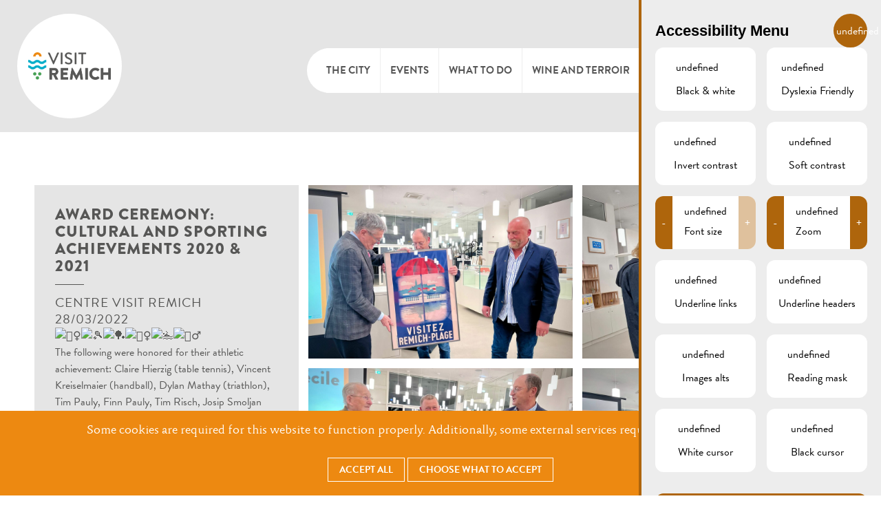

--- FILE ---
content_type: text/html; charset=UTF-8
request_url: https://visitremich.lu/en/gallery/2022/03/30/eierung-vun-de-sportlechen-a-kulturelle-leeschtungen-2020-2021/
body_size: 14077
content:
<!doctype html>
<!--[if (IE 8)&!(IEMobile)]>
<html lang="en-US" class="no-js lt-ie9" xmlns:og="http://ogp.me/ns#"><![endif]-->
<!--[if !(IE 8)|(IEMobile)]><!-->
<html lang="en-US" class="no-js" xmlns:og="http://ogp.me/ns#"><![endif]-->

<head>
    <meta charset="utf-8">
    <meta http-equiv="X-UA-Compatible" content="IE=edge,chrome=1">
    
    <meta name="HandheldFriendly" content="True">
    <meta name="MobileOptimized" content="320">
    <meta name="viewport" content="width=device-width, initial-scale=1.0"/>
    <link rel="apple-touch-icon" href="https://visitremich.lu/wp-content/themes/visitremich/images/apple-icon-touch.png">
    <link rel="icon" href="https://visitremich.lu/wp-content/themes/visitremich/images/favicon.png">
        <link rel="pingback" href="https://visitremich.lu/xmlrpc.php">
    <meta property="og:site_name" content="Visit Remich"/>
    <meta property="og:locale" content="en_US"/>
            <meta property="og:title" content="Visit RemichVisit Remich"/>
        <meta property="og:description" content=""/>
            <link rel="stylesheet" href="https://use.typekit.net/tpg5pjo.css">
    <link rel="stylesheet" href="https://i.icomoon.io/public/be12ad7ed5/Visit-remich/style.css">
    <script>try {
            Typekit.load({async: true});
        } catch (e) {
        }</script>
    <meta name='robots' content='index, follow, max-image-preview:large, max-snippet:-1, max-video-preview:-1' />
	<style>img:is([sizes="auto" i], [sizes^="auto," i]) { contain-intrinsic-size: 3000px 1500px }</style>
	
	<!-- This site is optimized with the Yoast SEO plugin v25.6 - https://yoast.com/wordpress/plugins/seo/ -->
	<title>Visit Remich</title>
	<meta property="og:locale" content="en_US" />
	<meta property="og:type" content="website" />
	<meta property="og:site_name" content="Visit Remich" />
	<meta name="twitter:card" content="summary_large_image" />
	<script type="application/ld+json" class="yoast-schema-graph">{"@context":"https://schema.org","@graph":[{"@type":"WebSite","@id":"https://visitremich.lu/de/#website","url":"https://visitremich.lu/de/","name":"Visit Remich","description":"","potentialAction":[{"@type":"SearchAction","target":{"@type":"EntryPoint","urlTemplate":"https://visitremich.lu/de/?s={search_term_string}"},"query-input":{"@type":"PropertyValueSpecification","valueRequired":true,"valueName":"search_term_string"}}],"inLanguage":"en-US"}]}</script>
	<!-- / Yoast SEO plugin. -->


<link rel='dns-prefetch' href='//maps.googleapis.com' />
<link rel="alternate" type="application/rss+xml" title="Visit Remich &raquo; Feed" href="https://visitremich.lu/en/feed/" />
<link rel="alternate" type="application/rss+xml" title="Visit Remich &raquo; Comments Feed" href="https://visitremich.lu/en/comments/feed/" />
<script type="text/javascript">
/* <![CDATA[ */
window._wpemojiSettings = {"baseUrl":"https:\/\/s.w.org\/images\/core\/emoji\/16.0.1\/72x72\/","ext":".png","svgUrl":"https:\/\/s.w.org\/images\/core\/emoji\/16.0.1\/svg\/","svgExt":".svg","source":{"concatemoji":"https:\/\/visitremich.lu\/wp-includes\/js\/wp-emoji-release.min.js?ver=21"}};
/*! This file is auto-generated */
!function(s,n){var o,i,e;function c(e){try{var t={supportTests:e,timestamp:(new Date).valueOf()};sessionStorage.setItem(o,JSON.stringify(t))}catch(e){}}function p(e,t,n){e.clearRect(0,0,e.canvas.width,e.canvas.height),e.fillText(t,0,0);var t=new Uint32Array(e.getImageData(0,0,e.canvas.width,e.canvas.height).data),a=(e.clearRect(0,0,e.canvas.width,e.canvas.height),e.fillText(n,0,0),new Uint32Array(e.getImageData(0,0,e.canvas.width,e.canvas.height).data));return t.every(function(e,t){return e===a[t]})}function u(e,t){e.clearRect(0,0,e.canvas.width,e.canvas.height),e.fillText(t,0,0);for(var n=e.getImageData(16,16,1,1),a=0;a<n.data.length;a++)if(0!==n.data[a])return!1;return!0}function f(e,t,n,a){switch(t){case"flag":return n(e,"\ud83c\udff3\ufe0f\u200d\u26a7\ufe0f","\ud83c\udff3\ufe0f\u200b\u26a7\ufe0f")?!1:!n(e,"\ud83c\udde8\ud83c\uddf6","\ud83c\udde8\u200b\ud83c\uddf6")&&!n(e,"\ud83c\udff4\udb40\udc67\udb40\udc62\udb40\udc65\udb40\udc6e\udb40\udc67\udb40\udc7f","\ud83c\udff4\u200b\udb40\udc67\u200b\udb40\udc62\u200b\udb40\udc65\u200b\udb40\udc6e\u200b\udb40\udc67\u200b\udb40\udc7f");case"emoji":return!a(e,"\ud83e\udedf")}return!1}function g(e,t,n,a){var r="undefined"!=typeof WorkerGlobalScope&&self instanceof WorkerGlobalScope?new OffscreenCanvas(300,150):s.createElement("canvas"),o=r.getContext("2d",{willReadFrequently:!0}),i=(o.textBaseline="top",o.font="600 32px Arial",{});return e.forEach(function(e){i[e]=t(o,e,n,a)}),i}function t(e){var t=s.createElement("script");t.src=e,t.defer=!0,s.head.appendChild(t)}"undefined"!=typeof Promise&&(o="wpEmojiSettingsSupports",i=["flag","emoji"],n.supports={everything:!0,everythingExceptFlag:!0},e=new Promise(function(e){s.addEventListener("DOMContentLoaded",e,{once:!0})}),new Promise(function(t){var n=function(){try{var e=JSON.parse(sessionStorage.getItem(o));if("object"==typeof e&&"number"==typeof e.timestamp&&(new Date).valueOf()<e.timestamp+604800&&"object"==typeof e.supportTests)return e.supportTests}catch(e){}return null}();if(!n){if("undefined"!=typeof Worker&&"undefined"!=typeof OffscreenCanvas&&"undefined"!=typeof URL&&URL.createObjectURL&&"undefined"!=typeof Blob)try{var e="postMessage("+g.toString()+"("+[JSON.stringify(i),f.toString(),p.toString(),u.toString()].join(",")+"));",a=new Blob([e],{type:"text/javascript"}),r=new Worker(URL.createObjectURL(a),{name:"wpTestEmojiSupports"});return void(r.onmessage=function(e){c(n=e.data),r.terminate(),t(n)})}catch(e){}c(n=g(i,f,p,u))}t(n)}).then(function(e){for(var t in e)n.supports[t]=e[t],n.supports.everything=n.supports.everything&&n.supports[t],"flag"!==t&&(n.supports.everythingExceptFlag=n.supports.everythingExceptFlag&&n.supports[t]);n.supports.everythingExceptFlag=n.supports.everythingExceptFlag&&!n.supports.flag,n.DOMReady=!1,n.readyCallback=function(){n.DOMReady=!0}}).then(function(){return e}).then(function(){var e;n.supports.everything||(n.readyCallback(),(e=n.source||{}).concatemoji?t(e.concatemoji):e.wpemoji&&e.twemoji&&(t(e.twemoji),t(e.wpemoji)))}))}((window,document),window._wpemojiSettings);
/* ]]> */
</script>
<style id='wp-emoji-styles-inline-css' type='text/css'>

	img.wp-smiley, img.emoji {
		display: inline !important;
		border: none !important;
		box-shadow: none !important;
		height: 1em !important;
		width: 1em !important;
		margin: 0 0.07em !important;
		vertical-align: -0.1em !important;
		background: none !important;
		padding: 0 !important;
	}
</style>
<link rel='stylesheet' id='wp-block-library-css' href='https://visitremich.lu/wp-includes/css/dist/block-library/style.min.css?ver=21' type='text/css' media='all' />
<style id='classic-theme-styles-inline-css' type='text/css'>
/*! This file is auto-generated */
.wp-block-button__link{color:#fff;background-color:#32373c;border-radius:9999px;box-shadow:none;text-decoration:none;padding:calc(.667em + 2px) calc(1.333em + 2px);font-size:1.125em}.wp-block-file__button{background:#32373c;color:#fff;text-decoration:none}
</style>
<style id='global-styles-inline-css' type='text/css'>
:root{--wp--preset--aspect-ratio--square: 1;--wp--preset--aspect-ratio--4-3: 4/3;--wp--preset--aspect-ratio--3-4: 3/4;--wp--preset--aspect-ratio--3-2: 3/2;--wp--preset--aspect-ratio--2-3: 2/3;--wp--preset--aspect-ratio--16-9: 16/9;--wp--preset--aspect-ratio--9-16: 9/16;--wp--preset--color--black: #000000;--wp--preset--color--cyan-bluish-gray: #abb8c3;--wp--preset--color--white: #ffffff;--wp--preset--color--pale-pink: #f78da7;--wp--preset--color--vivid-red: #cf2e2e;--wp--preset--color--luminous-vivid-orange: #ff6900;--wp--preset--color--luminous-vivid-amber: #fcb900;--wp--preset--color--light-green-cyan: #7bdcb5;--wp--preset--color--vivid-green-cyan: #00d084;--wp--preset--color--pale-cyan-blue: #8ed1fc;--wp--preset--color--vivid-cyan-blue: #0693e3;--wp--preset--color--vivid-purple: #9b51e0;--wp--preset--gradient--vivid-cyan-blue-to-vivid-purple: linear-gradient(135deg,rgba(6,147,227,1) 0%,rgb(155,81,224) 100%);--wp--preset--gradient--light-green-cyan-to-vivid-green-cyan: linear-gradient(135deg,rgb(122,220,180) 0%,rgb(0,208,130) 100%);--wp--preset--gradient--luminous-vivid-amber-to-luminous-vivid-orange: linear-gradient(135deg,rgba(252,185,0,1) 0%,rgba(255,105,0,1) 100%);--wp--preset--gradient--luminous-vivid-orange-to-vivid-red: linear-gradient(135deg,rgba(255,105,0,1) 0%,rgb(207,46,46) 100%);--wp--preset--gradient--very-light-gray-to-cyan-bluish-gray: linear-gradient(135deg,rgb(238,238,238) 0%,rgb(169,184,195) 100%);--wp--preset--gradient--cool-to-warm-spectrum: linear-gradient(135deg,rgb(74,234,220) 0%,rgb(151,120,209) 20%,rgb(207,42,186) 40%,rgb(238,44,130) 60%,rgb(251,105,98) 80%,rgb(254,248,76) 100%);--wp--preset--gradient--blush-light-purple: linear-gradient(135deg,rgb(255,206,236) 0%,rgb(152,150,240) 100%);--wp--preset--gradient--blush-bordeaux: linear-gradient(135deg,rgb(254,205,165) 0%,rgb(254,45,45) 50%,rgb(107,0,62) 100%);--wp--preset--gradient--luminous-dusk: linear-gradient(135deg,rgb(255,203,112) 0%,rgb(199,81,192) 50%,rgb(65,88,208) 100%);--wp--preset--gradient--pale-ocean: linear-gradient(135deg,rgb(255,245,203) 0%,rgb(182,227,212) 50%,rgb(51,167,181) 100%);--wp--preset--gradient--electric-grass: linear-gradient(135deg,rgb(202,248,128) 0%,rgb(113,206,126) 100%);--wp--preset--gradient--midnight: linear-gradient(135deg,rgb(2,3,129) 0%,rgb(40,116,252) 100%);--wp--preset--font-size--small: 13px;--wp--preset--font-size--medium: 20px;--wp--preset--font-size--large: 36px;--wp--preset--font-size--x-large: 42px;--wp--preset--spacing--20: 0.44rem;--wp--preset--spacing--30: 0.67rem;--wp--preset--spacing--40: 1rem;--wp--preset--spacing--50: 1.5rem;--wp--preset--spacing--60: 2.25rem;--wp--preset--spacing--70: 3.38rem;--wp--preset--spacing--80: 5.06rem;--wp--preset--shadow--natural: 6px 6px 9px rgba(0, 0, 0, 0.2);--wp--preset--shadow--deep: 12px 12px 50px rgba(0, 0, 0, 0.4);--wp--preset--shadow--sharp: 6px 6px 0px rgba(0, 0, 0, 0.2);--wp--preset--shadow--outlined: 6px 6px 0px -3px rgba(255, 255, 255, 1), 6px 6px rgba(0, 0, 0, 1);--wp--preset--shadow--crisp: 6px 6px 0px rgba(0, 0, 0, 1);}:where(.is-layout-flex){gap: 0.5em;}:where(.is-layout-grid){gap: 0.5em;}body .is-layout-flex{display: flex;}.is-layout-flex{flex-wrap: wrap;align-items: center;}.is-layout-flex > :is(*, div){margin: 0;}body .is-layout-grid{display: grid;}.is-layout-grid > :is(*, div){margin: 0;}:where(.wp-block-columns.is-layout-flex){gap: 2em;}:where(.wp-block-columns.is-layout-grid){gap: 2em;}:where(.wp-block-post-template.is-layout-flex){gap: 1.25em;}:where(.wp-block-post-template.is-layout-grid){gap: 1.25em;}.has-black-color{color: var(--wp--preset--color--black) !important;}.has-cyan-bluish-gray-color{color: var(--wp--preset--color--cyan-bluish-gray) !important;}.has-white-color{color: var(--wp--preset--color--white) !important;}.has-pale-pink-color{color: var(--wp--preset--color--pale-pink) !important;}.has-vivid-red-color{color: var(--wp--preset--color--vivid-red) !important;}.has-luminous-vivid-orange-color{color: var(--wp--preset--color--luminous-vivid-orange) !important;}.has-luminous-vivid-amber-color{color: var(--wp--preset--color--luminous-vivid-amber) !important;}.has-light-green-cyan-color{color: var(--wp--preset--color--light-green-cyan) !important;}.has-vivid-green-cyan-color{color: var(--wp--preset--color--vivid-green-cyan) !important;}.has-pale-cyan-blue-color{color: var(--wp--preset--color--pale-cyan-blue) !important;}.has-vivid-cyan-blue-color{color: var(--wp--preset--color--vivid-cyan-blue) !important;}.has-vivid-purple-color{color: var(--wp--preset--color--vivid-purple) !important;}.has-black-background-color{background-color: var(--wp--preset--color--black) !important;}.has-cyan-bluish-gray-background-color{background-color: var(--wp--preset--color--cyan-bluish-gray) !important;}.has-white-background-color{background-color: var(--wp--preset--color--white) !important;}.has-pale-pink-background-color{background-color: var(--wp--preset--color--pale-pink) !important;}.has-vivid-red-background-color{background-color: var(--wp--preset--color--vivid-red) !important;}.has-luminous-vivid-orange-background-color{background-color: var(--wp--preset--color--luminous-vivid-orange) !important;}.has-luminous-vivid-amber-background-color{background-color: var(--wp--preset--color--luminous-vivid-amber) !important;}.has-light-green-cyan-background-color{background-color: var(--wp--preset--color--light-green-cyan) !important;}.has-vivid-green-cyan-background-color{background-color: var(--wp--preset--color--vivid-green-cyan) !important;}.has-pale-cyan-blue-background-color{background-color: var(--wp--preset--color--pale-cyan-blue) !important;}.has-vivid-cyan-blue-background-color{background-color: var(--wp--preset--color--vivid-cyan-blue) !important;}.has-vivid-purple-background-color{background-color: var(--wp--preset--color--vivid-purple) !important;}.has-black-border-color{border-color: var(--wp--preset--color--black) !important;}.has-cyan-bluish-gray-border-color{border-color: var(--wp--preset--color--cyan-bluish-gray) !important;}.has-white-border-color{border-color: var(--wp--preset--color--white) !important;}.has-pale-pink-border-color{border-color: var(--wp--preset--color--pale-pink) !important;}.has-vivid-red-border-color{border-color: var(--wp--preset--color--vivid-red) !important;}.has-luminous-vivid-orange-border-color{border-color: var(--wp--preset--color--luminous-vivid-orange) !important;}.has-luminous-vivid-amber-border-color{border-color: var(--wp--preset--color--luminous-vivid-amber) !important;}.has-light-green-cyan-border-color{border-color: var(--wp--preset--color--light-green-cyan) !important;}.has-vivid-green-cyan-border-color{border-color: var(--wp--preset--color--vivid-green-cyan) !important;}.has-pale-cyan-blue-border-color{border-color: var(--wp--preset--color--pale-cyan-blue) !important;}.has-vivid-cyan-blue-border-color{border-color: var(--wp--preset--color--vivid-cyan-blue) !important;}.has-vivid-purple-border-color{border-color: var(--wp--preset--color--vivid-purple) !important;}.has-vivid-cyan-blue-to-vivid-purple-gradient-background{background: var(--wp--preset--gradient--vivid-cyan-blue-to-vivid-purple) !important;}.has-light-green-cyan-to-vivid-green-cyan-gradient-background{background: var(--wp--preset--gradient--light-green-cyan-to-vivid-green-cyan) !important;}.has-luminous-vivid-amber-to-luminous-vivid-orange-gradient-background{background: var(--wp--preset--gradient--luminous-vivid-amber-to-luminous-vivid-orange) !important;}.has-luminous-vivid-orange-to-vivid-red-gradient-background{background: var(--wp--preset--gradient--luminous-vivid-orange-to-vivid-red) !important;}.has-very-light-gray-to-cyan-bluish-gray-gradient-background{background: var(--wp--preset--gradient--very-light-gray-to-cyan-bluish-gray) !important;}.has-cool-to-warm-spectrum-gradient-background{background: var(--wp--preset--gradient--cool-to-warm-spectrum) !important;}.has-blush-light-purple-gradient-background{background: var(--wp--preset--gradient--blush-light-purple) !important;}.has-blush-bordeaux-gradient-background{background: var(--wp--preset--gradient--blush-bordeaux) !important;}.has-luminous-dusk-gradient-background{background: var(--wp--preset--gradient--luminous-dusk) !important;}.has-pale-ocean-gradient-background{background: var(--wp--preset--gradient--pale-ocean) !important;}.has-electric-grass-gradient-background{background: var(--wp--preset--gradient--electric-grass) !important;}.has-midnight-gradient-background{background: var(--wp--preset--gradient--midnight) !important;}.has-small-font-size{font-size: var(--wp--preset--font-size--small) !important;}.has-medium-font-size{font-size: var(--wp--preset--font-size--medium) !important;}.has-large-font-size{font-size: var(--wp--preset--font-size--large) !important;}.has-x-large-font-size{font-size: var(--wp--preset--font-size--x-large) !important;}
:where(.wp-block-post-template.is-layout-flex){gap: 1.25em;}:where(.wp-block-post-template.is-layout-grid){gap: 1.25em;}
:where(.wp-block-columns.is-layout-flex){gap: 2em;}:where(.wp-block-columns.is-layout-grid){gap: 2em;}
:root :where(.wp-block-pullquote){font-size: 1.5em;line-height: 1.6;}
</style>
<link rel='stylesheet' id='lightbulb-a11y-css' href='https://visitremich.lu/wp-content/plugins/lightbulb-accessibility-plugin/assets/dist/main.css?ver=21' type='text/css' media='all' />
<link rel='stylesheet' id='cookie-notice-css' href='https://visitremich.lu/wp-content/plugins/lightbulb-gdpr/assets/dist/main.css?ver=21' type='text/css' media='all' />
<link rel='stylesheet' id='lightbulb-embed-style-css' href='https://visitremich.lu/wp-content/plugins/lightbulb-video-embed/assets/video-embed-front.css?ver=21' type='text/css' media='all' />
<link rel='stylesheet' id='jquery-mmenu-css' href='https://visitremich.lu/wp-content/themes/visitremich/js/libs/mmenu/core/css/jquery.mmenu.all.css?ver=21' type='text/css' media='all' />
<link rel='stylesheet' id='jquery-mmenu-positioning-css' href='https://visitremich.lu/wp-content/themes/visitremich/js/libs/mmenu/extensions/css/jquery.mmenu.positioning.css?ver=21' type='text/css' media='all' />
<link rel='stylesheet' id='energysaver-stylesheet-css' href='https://visitremich.lu/wp-content/themes/visitremich/css/style.css?ver=21' type='text/css' media='all' />
<!--[if lt IE 9]>
<link rel='stylesheet' id='energysaver-ie-only-css' href='https://visitremich.lu/wp-content/themes/visitremich/css/ie.css?ver=21' type='text/css' media='all' />
<![endif]-->
<script type="text/javascript" id="cookie-notice-js-before">
/* <![CDATA[ */
window.gdprPluginSettings = {"okayCookieValue":"123600285"}
/* ]]> */
</script>
<script type="text/javascript" src="https://visitremich.lu/wp-content/plugins/lightbulb-gdpr/assets/dist/bundle.js?ver=21" id="cookie-notice-js"></script>
<script type="text/javascript" src="https://visitremich.lu/wp-content/themes/visitremich/js/libs/html5shiv-printshiv.js?ver=21" id="energysaver-html5shiv-js"></script>
<script type="text/javascript" src="https://visitremich.lu/wp-includes/js/jquery/jquery.min.js?ver=21" id="jquery-core-js"></script>
<script type="text/javascript" src="https://visitremich.lu/wp-includes/js/jquery/jquery-migrate.min.js?ver=21" id="jquery-migrate-js"></script>
<link rel="https://api.w.org/" href="https://visitremich.lu/en/wp-json/" /><script>    if (gdprPlugin.isCookieSetForDomain('analytics.google.com')) {        (function(i,s,o,g,r,a,m){i['GoogleAnalyticsObject']=r;i[r]=i[r]||function(){        (i[r].q=i[r].q||[]).push(arguments)},i[r].l=1*new Date();a=s.createElement(o),        m=s.getElementsByTagName(o)[0];a.async=1;a.src=g;m.parentNode.insertBefore(a,m)        })(window,document,'script','https://www.google-analytics.com/analytics.js','ga');        ga('create', 'UA-77509084-1', 'auto');        ga('set', 'anonymizeIp', true);        ga('set', 'forceSSL', true);        ga('send', 'pageview');    }</script>        <noscript>
            <style>
                #cookie-notice {
                    display: block;
                }
            </style>
        </noscript>
        <style type="text/css">
.qtranxs_flag_lb {background-image: url(https://visitremich.lu/wp-content/plugins/qtranslate-x/flags/lu.png); background-repeat: no-repeat;}
.qtranxs_flag_fr {background-image: url(https://visitremich.lu/wp-content/plugins/qtranslate-x/flags/fr.png); background-repeat: no-repeat;}
.qtranxs_flag_de {background-image: url(https://visitremich.lu/wp-content/plugins/qtranslate-x/flags/de.png); background-repeat: no-repeat;}
.qtranxs_flag_en {background-image: url(https://visitremich.lu/wp-content/plugins/qtranslate-x/flags/gb.png); background-repeat: no-repeat;}
</style>
<link hreflang="lb" href="https://visitremich.lu/lb/gallery/2022/03/30/eierung-vun-de-sportlechen-a-kulturelle-leeschtungen-2020-2021/" rel="alternate" />
<link hreflang="fr" href="https://visitremich.lu/fr/gallery/2022/03/30/eierung-vun-de-sportlechen-a-kulturelle-leeschtungen-2020-2021/" rel="alternate" />
<link hreflang="de" href="https://visitremich.lu/de/gallery/2022/03/30/eierung-vun-de-sportlechen-a-kulturelle-leeschtungen-2020-2021/" rel="alternate" />
<link hreflang="en" href="https://visitremich.lu/en/gallery/2022/03/30/eierung-vun-de-sportlechen-a-kulturelle-leeschtungen-2020-2021/" rel="alternate" />
<link hreflang="x-default" href="https://visitremich.lu/lb/gallery/2022/03/30/eierung-vun-de-sportlechen-a-kulturelle-leeschtungen-2020-2021/" rel="alternate" />
<meta name="generator" content="qTranslate-X 3.4.6.8" />
 </head>

<body class="wp-theme-visitremich single-gallery">

<div id="container">

        <header class="header clearfix" >
        <a id="logo" title="Visit Remich" href="https://visitremich.lu/en" rel="nofollow">
            <img src="https://visitremich.lu/wp-content/themes/visitremich/images/logo.png" width="120" height="40" alt="Visit Remich"/>
        </a>

        <a href="#content" class="a11y__skip-content">Skip to main content</a>

        <div class="container">
            <div class="panels clearfix">
                <ul class="panel-icons clearfix">
                                        <li><a href="#panel-search" title="Search the site..."><i class="icon-search"></i></a></li>
                    <li><a href="#panel-message" title="Contact us"><i class="icon-contact"></i></a></li>
                    <li><a href="#panel-map" title="Find the locations..."><i class="icon-map"></i></a></li>
                    <li><a href="#panel-weather" title="Check the weather predictions"><i class="icon-weather-rain"></i></a></li>
                    <li><a href="#panel-language" title="Find the available languages for this website">
                            EN                        </a>
                    </li>
                </ul>
            </div>

            
            <button id="open-menu" type="button">Menu<i class="icon-menu"></i></button>
            <nav data-close-text="Close">
                <ul id="menu-main-menu" class="nav top-nav clearfix"><li id="menu-item-42" class="menu-item menu-item-type-post_type menu-item-object-page menu-item-has-children menu-item-42"><a href="https://visitremich.lu/en/la-ville/">The City</a>
<ul class="sub-menu">
	<li id="menu-item-100" class="menu-item menu-item-type-post_type menu-item-object-page menu-item-100"><a href="https://visitremich.lu/en/la-ville/introductioun/">Welcome</a></li>
	<li id="menu-item-2831" class="menu-item menu-item-type-post_type menu-item-object-page menu-item-2831"><a href="https://visitremich.lu/en/la-ville/tourist-info/">City Tourist Office</a></li>
	<li id="menu-item-102" class="menu-item menu-item-type-post_type menu-item-object-page menu-item-102"><a href="https://visitremich.lu/en/la-ville/syndicat-dinitiative/">Syndicat d’Initiative</a></li>
	<li id="menu-item-641" class="menu-item menu-item-type-post_type menu-item-object-page menu-item-641"><a href="https://visitremich.lu/en/la-ville/office-regional-du-tourisme/">Office Régional du Tourisme</a></li>
</ul>
</li>
<li id="menu-item-43" class="menu-item menu-item-type-post_type menu-item-object-page menu-item-43"><a href="https://visitremich.lu/en/events/">Events</a></li>
<li id="menu-item-48" class="menu-item menu-item-type-post_type menu-item-object-page menu-item-has-children menu-item-48"><a href="https://visitremich.lu/en/que-faire/">What to do</a>
<ul class="sub-menu">
	<li id="menu-item-695" class="menu-item menu-item-type-post_type menu-item-object-page menu-item-695"><a href="https://visitremich.lu/en/que-faire/culture/">Culture</a></li>
	<li id="menu-item-81" class="menu-item menu-item-type-post_type menu-item-object-page menu-item-81"><a href="https://visitremich.lu/en/que-faire/loisirs-et-sports/">Sports and leisure</a></li>
	<li id="menu-item-82" class="menu-item menu-item-type-post_type menu-item-object-page menu-item-82"><a href="https://visitremich.lu/en/que-faire/natur/">Nature</a></li>
	<li id="menu-item-85" class="menu-item menu-item-type-post_type menu-item-object-page menu-item-85"><a href="https://visitremich.lu/en/que-faire/marches/">Markets</a></li>
	<li id="menu-item-86" class="menu-item menu-item-type-post_type menu-item-object-page menu-item-86"><a href="https://visitremich.lu/en/que-faire/sun-days/">Summer Days</a></li>
	<li id="menu-item-87" class="menu-item menu-item-type-post_type menu-item-object-page menu-item-87"><a href="https://visitremich.lu/en/que-faire/cool-days/">Winter Days</a></li>
</ul>
</li>
<li id="menu-item-49" class="menu-item menu-item-type-post_type menu-item-object-page menu-item-has-children menu-item-49"><a href="https://visitremich.lu/en/vin-et-terroir/">Wine and Terroir</a>
<ul class="sub-menu">
	<li id="menu-item-50" class="menu-item menu-item-type-post_type menu-item-object-page menu-item-50"><a href="https://visitremich.lu/en/vin-et-terroir/caves-et-viticulteurs/">Caves et Viticulteurs</a></li>
	<li id="menu-item-88" class="menu-item menu-item-type-post_type menu-item-object-page menu-item-88"><a href="https://visitremich.lu/en/vin-et-terroir/fetes-viticoles/">Wine Festivals</a></li>
</ul>
</li>
<li id="menu-item-45" class="menu-item menu-item-type-post_type menu-item-object-page menu-item-has-children menu-item-45"><a href="https://visitremich.lu/en/loger-et-manger/">Lodge and Eat</a>
<ul class="sub-menu">
	<li id="menu-item-46" class="menu-item menu-item-type-post_type menu-item-object-page menu-item-46"><a href="https://visitremich.lu/en/loger-et-manger/hotels/">Hotels</a></li>
	<li id="menu-item-47" class="menu-item menu-item-type-post_type menu-item-object-page menu-item-47"><a href="https://visitremich.lu/en/loger-et-manger/restaurants/">Restaurants &amp; Cafés</a></li>
	<li id="menu-item-3181" class="menu-item menu-item-type-post_type menu-item-object-page menu-item-3181"><a href="https://visitremich.lu/en/loger-et-manger/campcar/">Campcar</a></li>
</ul>
</li>
<li id="menu-item-44" class="menu-item menu-item-type-post_type menu-item-object-page menu-item-44"><a href="https://visitremich.lu/en/galerie/">Gallery</a></li>
<li id="menu-item-119" class="menu-item menu-item-type-custom menu-item-object-custom menu-item-119"><a target="_blank" href="https://remich.lu">Remich.lu</a></li>
</ul>            </nav>
        </div>

    </header>

    <div id="content" class="clearfix">    <div id="inner-content" class="wrap clearfix">

        <div class="gallery-photolist" data-featherlight-gallery data-featherlight-filter="a.gallery">

            <div class="gallery-sidebar">

                <h1>Award ceremony: cultural and sporting achievements 2020 &amp; 2021</h1>

                                    <div class="gallery-location">Centre visit Remich</div>
                
                                    <div class="date">
                        <span class="startdate">28/03/2022</span>
                                            </div>
                
                                    <div class="gallery-description"><div class="kvgmc6g5 cxmmr5t8 oygrvhab hcukyx3x c1et5uql ii04i59q">
<div dir="auto"><span class="pq6dq46d tbxw36s4 knj5qynh kvgmc6g5 ditlmg2l oygrvhab nvdbi5me sf5mxxl7 gl3lb2sf hhz5lgdu"><img src="https://static.xx.fbcdn.net/images/emoji.php/v9/t91/1/16/1f93e_200d_2640.png" alt="🤾‍♀️" width="16" height="16" /></span><span class="pq6dq46d tbxw36s4 knj5qynh kvgmc6g5 ditlmg2l oygrvhab nvdbi5me sf5mxxl7 gl3lb2sf hhz5lgdu"><img src="https://static.xx.fbcdn.net/images/emoji.php/v9/tce/1/16/1f3be.png" alt="🎾" width="16" height="16" /></span><span class="pq6dq46d tbxw36s4 knj5qynh kvgmc6g5 ditlmg2l oygrvhab nvdbi5me sf5mxxl7 gl3lb2sf hhz5lgdu"><img src="https://static.xx.fbcdn.net/images/emoji.php/v9/tda/1/16/1f3d3.png" alt="🏓" width="16" height="16" /></span><span class="pq6dq46d tbxw36s4 knj5qynh kvgmc6g5 ditlmg2l oygrvhab nvdbi5me sf5mxxl7 gl3lb2sf hhz5lgdu"><img src="https://static.xx.fbcdn.net/images/emoji.php/v9/te/1/16/1f6b4_200d_2640.png" alt="🚴‍♀️" width="16" height="16" /></span><span class="pq6dq46d tbxw36s4 knj5qynh kvgmc6g5 ditlmg2l oygrvhab nvdbi5me sf5mxxl7 gl3lb2sf hhz5lgdu"><img src="https://static.xx.fbcdn.net/images/emoji.php/v9/t69/1/16/1f3ca.png" alt="🏊" width="16" height="16" /></span><span class="pq6dq46d tbxw36s4 knj5qynh kvgmc6g5 ditlmg2l oygrvhab nvdbi5me sf5mxxl7 gl3lb2sf hhz5lgdu"><img src="https://static.xx.fbcdn.net/images/emoji.php/v9/tab/1/16/1f3c3_200d_2642.png" alt="🏃‍♂️" width="16" height="16" /></span></div>
</div>
<div class="cxmmr5t8 oygrvhab hcukyx3x c1et5uql o9v6fnle ii04i59q">
<div dir="auto">The following were honored for their athletic achievement: Claire Hierzig (table tennis), Vincent Kreiselmaier (handball), Dylan Mathay (triathlon), Tim Pauly, Finn Pauly, Tim Risch, Josip Smoljan and the 1st team of TC Réimech (tennis).</div>
<div dir="auto"></div>
</div>
<div class="cxmmr5t8 oygrvhab hcukyx3x c1et5uql o9v6fnle ii04i59q">
<div dir="auto"><span class="pq6dq46d tbxw36s4 knj5qynh kvgmc6g5 ditlmg2l oygrvhab nvdbi5me sf5mxxl7 gl3lb2sf hhz5lgdu"><img src="https://static.xx.fbcdn.net/images/emoji.php/v9/ta0/1/16/1f3b7.png" alt="🎷" width="16" height="16" /></span><span class="pq6dq46d tbxw36s4 knj5qynh kvgmc6g5 ditlmg2l oygrvhab nvdbi5me sf5mxxl7 gl3lb2sf hhz5lgdu"><img src="https://static.xx.fbcdn.net/images/emoji.php/v9/tcc/1/16/1f3bc.png" alt="🎼" width="16" height="16" /></span><span class="pq6dq46d tbxw36s4 knj5qynh kvgmc6g5 ditlmg2l oygrvhab nvdbi5me sf5mxxl7 gl3lb2sf hhz5lgdu"><img src="https://static.xx.fbcdn.net/images/emoji.php/v9/tfe/1/16/1f3e8.png" alt="🏨" width="16" height="16" /></span></div>
<div dir="auto">Also honored were Mr. Joseph Hierzig, an active member of the choir since 1950, and Mr. Lucien Houdrement, who has been running a Horesca business in Remich for 48 years.</div>
</div></div>
                
                <a href="https://visitremich.lu/en/galerie/" class="back"> <i class="icon-voir-plus"></i>Back</a>
            </div>

             
                            <a href="https://visitremich.lu/wp-content/uploads/sites/4/2022/03/1c7a61e0-55be-407d-aace-93434fe85c46.jpg" class="gallery">
                    <img alt="1c7a61e0-55be-407d-aace-93434fe85c46" src="https://visitremich.lu/wp-content/uploads/sites/4/2022/03/1c7a61e0-55be-407d-aace-93434fe85c46.jpg"/>
                    <div class="overlay"></div>
                </a>
                            <a href="https://visitremich.lu/wp-content/uploads/sites/4/2022/03/7b782e13-f596-4197-a7a9-58bdb3e29161.jpg" class="gallery">
                    <img alt="7b782e13-f596-4197-a7a9-58bdb3e29161" src="https://visitremich.lu/wp-content/uploads/sites/4/2022/03/7b782e13-f596-4197-a7a9-58bdb3e29161.jpg"/>
                    <div class="overlay"></div>
                </a>
                            <a href="https://visitremich.lu/wp-content/uploads/sites/4/2022/03/8fada7a8-9448-4cd2-b22d-f141a5e358de.jpg" class="gallery">
                    <img alt="8fada7a8-9448-4cd2-b22d-f141a5e358de" src="https://visitremich.lu/wp-content/uploads/sites/4/2022/03/8fada7a8-9448-4cd2-b22d-f141a5e358de.jpg"/>
                    <div class="overlay"></div>
                </a>
                            <a href="https://visitremich.lu/wp-content/uploads/sites/4/2022/03/12beedd5-4baa-4313-a0ac-f715ba072a51.jpg" class="gallery">
                    <img alt="12beedd5-4baa-4313-a0ac-f715ba072a51" src="https://visitremich.lu/wp-content/uploads/sites/4/2022/03/12beedd5-4baa-4313-a0ac-f715ba072a51.jpg"/>
                    <div class="overlay"></div>
                </a>
                            <a href="https://visitremich.lu/wp-content/uploads/sites/4/2022/03/a387e0f7-0021-4a12-858a-36db70362c00.jpg" class="gallery">
                    <img alt="a387e0f7-0021-4a12-858a-36db70362c00" src="https://visitremich.lu/wp-content/uploads/sites/4/2022/03/a387e0f7-0021-4a12-858a-36db70362c00.jpg"/>
                    <div class="overlay"></div>
                </a>
                            <a href="https://visitremich.lu/wp-content/uploads/sites/4/2022/03/aa63aaa8-4832-4a3b-8aa3-270ce846a39b.jpg" class="gallery">
                    <img alt="aa63aaa8-4832-4a3b-8aa3-270ce846a39b" src="https://visitremich.lu/wp-content/uploads/sites/4/2022/03/aa63aaa8-4832-4a3b-8aa3-270ce846a39b.jpg"/>
                    <div class="overlay"></div>
                </a>
                            <a href="https://visitremich.lu/wp-content/uploads/sites/4/2022/03/d91ece49-d9aa-47e4-9356-f093ba496f5a.jpg" class="gallery">
                    <img alt="d91ece49-d9aa-47e4-9356-f093ba496f5a" src="https://visitremich.lu/wp-content/uploads/sites/4/2022/03/d91ece49-d9aa-47e4-9356-f093ba496f5a.jpg"/>
                    <div class="overlay"></div>
                </a>
                            <a href="https://visitremich.lu/wp-content/uploads/sites/4/2022/03/e26db4c9-341d-4bfe-aa11-3c53d78b3ea4.jpg" class="gallery">
                    <img alt="e26db4c9-341d-4bfe-aa11-3c53d78b3ea4" src="https://visitremich.lu/wp-content/uploads/sites/4/2022/03/e26db4c9-341d-4bfe-aa11-3c53d78b3ea4.jpg"/>
                    <div class="overlay"></div>
                </a>
                    </div>


    </div>
</div>
<footer class="footer">
    <div class="image-wrapper">
        <img src="https://visitremich.lu/wp-content/themes/visitremich/images/footer-logo.png" width="99" height="150" alt="Visit Remich" />
    </div>
    <div id="inner-footer" class="wrap clearfix">
        <div class="clearfix">
            <nav>
                <ul id="menu-main-menu-1" class="nav top-nav clearfix"><li class="menu-item menu-item-type-post_type menu-item-object-page menu-item-has-children menu-item-42"><a href="https://visitremich.lu/en/la-ville/">The City</a>
<ul class="sub-menu">
	<li class="menu-item menu-item-type-post_type menu-item-object-page menu-item-100"><a href="https://visitremich.lu/en/la-ville/introductioun/">Welcome</a></li>
	<li class="menu-item menu-item-type-post_type menu-item-object-page menu-item-2831"><a href="https://visitremich.lu/en/la-ville/tourist-info/">City Tourist Office</a></li>
	<li class="menu-item menu-item-type-post_type menu-item-object-page menu-item-102"><a href="https://visitremich.lu/en/la-ville/syndicat-dinitiative/">Syndicat d’Initiative</a></li>
	<li class="menu-item menu-item-type-post_type menu-item-object-page menu-item-641"><a href="https://visitremich.lu/en/la-ville/office-regional-du-tourisme/">Office Régional du Tourisme</a></li>
</ul>
</li>
<li class="menu-item menu-item-type-post_type menu-item-object-page menu-item-43"><a href="https://visitremich.lu/en/events/">Events</a></li>
<li class="menu-item menu-item-type-post_type menu-item-object-page menu-item-has-children menu-item-48"><a href="https://visitremich.lu/en/que-faire/">What to do</a>
<ul class="sub-menu">
	<li class="menu-item menu-item-type-post_type menu-item-object-page menu-item-695"><a href="https://visitremich.lu/en/que-faire/culture/">Culture</a></li>
	<li class="menu-item menu-item-type-post_type menu-item-object-page menu-item-81"><a href="https://visitremich.lu/en/que-faire/loisirs-et-sports/">Sports and leisure</a></li>
	<li class="menu-item menu-item-type-post_type menu-item-object-page menu-item-82"><a href="https://visitremich.lu/en/que-faire/natur/">Nature</a></li>
	<li class="menu-item menu-item-type-post_type menu-item-object-page menu-item-85"><a href="https://visitremich.lu/en/que-faire/marches/">Markets</a></li>
	<li class="menu-item menu-item-type-post_type menu-item-object-page menu-item-86"><a href="https://visitremich.lu/en/que-faire/sun-days/">Summer Days</a></li>
	<li class="menu-item menu-item-type-post_type menu-item-object-page menu-item-87"><a href="https://visitremich.lu/en/que-faire/cool-days/">Winter Days</a></li>
</ul>
</li>
<li class="menu-item menu-item-type-post_type menu-item-object-page menu-item-has-children menu-item-49"><a href="https://visitremich.lu/en/vin-et-terroir/">Wine and Terroir</a>
<ul class="sub-menu">
	<li class="menu-item menu-item-type-post_type menu-item-object-page menu-item-50"><a href="https://visitremich.lu/en/vin-et-terroir/caves-et-viticulteurs/">Caves et Viticulteurs</a></li>
	<li class="menu-item menu-item-type-post_type menu-item-object-page menu-item-88"><a href="https://visitremich.lu/en/vin-et-terroir/fetes-viticoles/">Wine Festivals</a></li>
</ul>
</li>
<li class="menu-item menu-item-type-post_type menu-item-object-page menu-item-has-children menu-item-45"><a href="https://visitremich.lu/en/loger-et-manger/">Lodge and Eat</a>
<ul class="sub-menu">
	<li class="menu-item menu-item-type-post_type menu-item-object-page menu-item-46"><a href="https://visitremich.lu/en/loger-et-manger/hotels/">Hotels</a></li>
	<li class="menu-item menu-item-type-post_type menu-item-object-page menu-item-47"><a href="https://visitremich.lu/en/loger-et-manger/restaurants/">Restaurants &amp; Cafés</a></li>
	<li class="menu-item menu-item-type-post_type menu-item-object-page menu-item-3181"><a href="https://visitremich.lu/en/loger-et-manger/campcar/">Campcar</a></li>
</ul>
</li>
<li class="menu-item menu-item-type-post_type menu-item-object-page menu-item-44"><a href="https://visitremich.lu/en/galerie/">Gallery</a></li>
<li class="menu-item menu-item-type-custom menu-item-object-custom menu-item-119"><a target="_blank" href="https://remich.lu">Remich.lu</a></li>
</ul>                            </nav>
            <div class="infos clearfix">
                <div class="infos-tourist">
                    <h2>Tourist info</h2>
                    <p>Centre visit Remich<br />
<a href="mailto:touristinfo@remich.lu">touristinfo@remich.lu</a></p>
                    <!-- <p>Phone : (+352) 27 07 54-16</p> -->
                    <!-- <p></p> -->
                </div>
                <div class="infos-hours">
                    <h2>Opening hours</h2>
                    <p>7/7:<br />
<br />
> 31.10.2025 | 09:30 - 18:00<br />
01/11/2025 | zou/fermé/geschlossen/closed<br />
02/11/2025 - 28/02/2026 | 08:30 - 17:00<br />
24/12/2025 - 04/01/2026 | zou/fermé/geschlossen/closed<br />
01/03/2026 - 31/10/2026 | 09:30 - 18:00</p>
                </div>
            </div>
        </div>
        <div class="subfooter clearfix">
            <p class="social-icons">
                <a target="_blank" class="icon-facebook" href="https://www.facebook.com/villederemich" title="Facebook"></a><a target="_blank" class="icon-youtube" href="https://www.youtube.com/channel/UC_SiH-HcLN4fz4IhzEr7arA" title="YouTube"></a><a target="_blank" class="icon-tripadvisor" href="https://www.tripadvisor.com/Tourism-g206518-Remich-Vacations.html" title="Trip Advisor"></a>            </p>

            <div class="newsletter">
                <div class="wrapper">
                    <p>Subsribe to the newsletter</p>
                    
                <div class='gf_browser_chrome gform_wrapper' id='gform_wrapper_2' ><a id='gf_2' class='gform_anchor' ></a><form method='post' enctype='multipart/form-data' target='gform_ajax_frame_2' id='gform_2'  action="/en/gallery/2022/03/30/eierung-vun-de-sportlechen-a-kulturelle-leeschtungen-2020-2021/#gf_2">
                        <div class='gform_body'><ul id='gform_fields_2' class='gform_fields top_label form_sublabel_below description_below'><li id='field_2_1' class='gfield field_sublabel_below field_description_below' ><label class='gfield_label' for='input_2_1' ></label><div class='ginput_container ginput_container_email'>
                            <input name='input_1' id='input_2_1' type='email' value='' class='medium' tabindex='1'   placeholder='E-mail address'/>
                        </div></li><li id='field_2_2' class='gfield gform_validation_container field_sublabel_below field_description_below' ><label class='gfield_label' for='input_2_2' >Name</label><div class='ginput_container'><input name='input_2' id='input_2_2' type='text' value='' autocomplete='off'/></div><div class='gfield_description'>This field is for validation purposes and should be left unchanged.</div></li>
                            </ul></div>
        <div class='gform_footer top_label'> <button class='button' id='gform_submit_button_2'><span>Submit</span><i class="icon-message"></i></button> <input type='hidden' name='gform_ajax' value='form_id=2&amp;title=&amp;description=&amp;tabindex=1' />
            <input type='hidden' class='gform_hidden' name='is_submit_2' value='1' />
            <input type='hidden' class='gform_hidden' name='gform_submit' value='2' />
            
            <input type='hidden' class='gform_hidden' name='gform_unique_id' value='' />
            <input type='hidden' class='gform_hidden' name='state_2' value='WyJbXSIsIjQwZjcyMDVhYTk4ZTNhMGU0Nzc2ZTUyMzQyMjU4MjdmIl0=' />
            <input type='hidden' class='gform_hidden' name='gform_target_page_number_2' id='gform_target_page_number_2' value='0' />
            <input type='hidden' class='gform_hidden' name='gform_source_page_number_2' id='gform_source_page_number_2' value='1' />
            <input type='hidden' name='gform_field_values' value='' />
            
        </div>
                        </form>
                        </div>
                <iframe style='display:none;width:0px;height:0px;' src='about:blank' name='gform_ajax_frame_2' id='gform_ajax_frame_2' title='Ajax Frame'></iframe>
                <script type='text/javascript'>jQuery(document).ready(function($){gformInitSpinner( 2, 'https://visitremich.lu/wp-content/plugins/gravityforms/images/spinner.gif' );jQuery('#gform_ajax_frame_2').load( function(){var contents = jQuery(this).contents().find('*').html();var is_postback = contents.indexOf('GF_AJAX_POSTBACK') >= 0;if(!is_postback){return;}var form_content = jQuery(this).contents().find('#gform_wrapper_2');var is_confirmation = jQuery(this).contents().find('#gform_confirmation_wrapper_2').length > 0;var is_redirect = contents.indexOf('gformRedirect(){') >= 0;var is_form = form_content.length > 0 && ! is_redirect && ! is_confirmation;if(is_form){jQuery('#gform_wrapper_2').html(form_content.html());setTimeout( function() { /* delay the scroll by 50 milliseconds to fix a bug in chrome */ jQuery(document).scrollTop(jQuery('#gform_wrapper_2').offset().top); }, 50 );if(window['gformInitDatepicker']) {gformInitDatepicker();}if(window['gformInitPriceFields']) {gformInitPriceFields();}var current_page = jQuery('#gform_source_page_number_2').val();gformInitSpinner( 2, 'https://visitremich.lu/wp-content/plugins/gravityforms/images/spinner.gif' );jQuery(document).trigger('gform_page_loaded', [2, current_page]);window['gf_submitting_2'] = false;}else if(!is_redirect){var confirmation_content = jQuery(this).contents().find('#gforms_confirmation_message_2').html();if(!confirmation_content){confirmation_content = contents;}setTimeout(function(){jQuery('#gform_wrapper_2').replaceWith('<' + 'div id=\'gforms_confirmation_message_2\' class=\'gform_confirmation_message_2 gforms_confirmation_message\'' + '>' + confirmation_content + '<' + '/div' + '>');jQuery(document).scrollTop(jQuery('#gforms_confirmation_message_2').offset().top);jQuery(document).trigger('gform_confirmation_loaded', [2]);window['gf_submitting_2'] = false;}, 50);}else{jQuery('#gform_2').append(contents);if(window['gformRedirect']) {gformRedirect();}}jQuery(document).trigger('gform_post_render', [2, current_page]);} );} );</script><script type='text/javascript'> if(typeof gf_global == 'undefined') var gf_global = {"gf_currency_config":{"name":"Euro","symbol_left":"","symbol_right":"&#8364;","symbol_padding":" ","thousand_separator":".","decimal_separator":",","decimals":2},"base_url":"https:\/\/visitremich.lu\/wp-content\/plugins\/gravityforms","number_formats":[],"spinnerUrl":"https:\/\/visitremich.lu\/wp-content\/plugins\/gravityforms\/images\/spinner.gif"};jQuery(document).bind('gform_post_render', function(event, formId, currentPage){if(formId == 2) {if(typeof Placeholders != 'undefined'){
                        Placeholders.enable();
                    }				jQuery( "#gform_2" ).on( 'submit', function( event ) {
					jQuery( '<input>' )
						.attr( 'type', 'hidden' )
						.attr( 'name', 'gf_zero_spam_key' )
						.attr( 'value', 'R0n4ThsVuvqvIE6hk25SZNsp0A9y3P8IWue0UvrxjrwdKLGmq63dFfBzA8iXQlLR' )
						.attr( 'autocomplete', 'new-password' )
		.appendTo( jQuery( this ) );
				} );} } );jQuery(document).bind('gform_post_conditional_logic', function(event, formId, fields, isInit){} );</script><script type='text/javascript'> jQuery(document).ready(function(){jQuery(document).trigger('gform_post_render', [2, 1]) } ); </script>                </div>
            </div>

        </div>

        <div class="conditions"><a href="https://visitremich.lu/en/bedengungen-a-conditiounen/">Legal mentions</a></div>


    </div>
</footer>

<div class="panel" id="panel-message">
    <div class="wrap clearfix">
        <a class="close" href="#" title="Close"><i class="icon-close"></i></a>
        <div class="infos clearfix">
            <div class="infos-tourist">
                <h2>Tourist info</h2>
                <p>Centre visit Remich<br />
<a href="mailto:touristinfo@remich.lu">touristinfo@remich.lu</a></p>
                <p>Phone : (+352) 27 07 54-16</p>
                <p></p>
            </div>
            <div class="infos-hours">
                <h2>Opening hours</h2>
                <p>7/7:<br />
<br />
> 31.10.2025 | 09:30 - 18:00<br />
01/11/2025 | zou/fermé/geschlossen/closed<br />
02/11/2025 - 28/02/2026 | 08:30 - 17:00<br />
24/12/2025 - 04/01/2026 | zou/fermé/geschlossen/closed<br />
01/03/2026 - 31/10/2026 | 09:30 - 18:00</p>
            </div>
        </div>
        <div class="form">
            
                <div class='gf_browser_chrome gform_wrapper' id='gform_wrapper_1' ><a id='gf_1' class='gform_anchor' ></a><form method='post' enctype='multipart/form-data' target='gform_ajax_frame_1' id='gform_1'  action="/en/gallery/2022/03/30/eierung-vun-de-sportlechen-a-kulturelle-leeschtungen-2020-2021/#gf_1">
                        <div class='gform_body'><ul id='gform_fields_1' class='gform_fields top_label form_sublabel_below description_below'><li id='field_1_1' class='gfield left-half gfield_contains_required field_sublabel_below field_description_below' ><label class='gfield_label' for='input_1_1' >First name<span class='gfield_required'>*</span></label><div class='ginput_container ginput_container_text'><input name='input_1' id='input_1_1' type='text' value='' class='large'  tabindex='1'  placeholder='First name' /></div></li><li id='field_1_2' class='gfield right-half gfield_contains_required field_sublabel_below field_description_below' ><label class='gfield_label' for='input_1_2' >Last name<span class='gfield_required'>*</span></label><div class='ginput_container ginput_container_text'><input name='input_2' id='input_1_2' type='text' value='' class='large'  tabindex='2'  placeholder='Last name' /></div></li><li id='field_1_3' class='gfield left-half gfield_contains_required field_sublabel_below field_description_below' ><label class='gfield_label' for='input_1_3' >Email<span class='gfield_required'>*</span></label><div class='ginput_container ginput_container_email'>
                            <input name='input_3' id='input_1_3' type='email' value='' class='large' tabindex='3'   placeholder='Email'/>
                        </div></li><li id='field_1_4' class='gfield right-half gfield_contains_required field_sublabel_below field_description_below' ><label class='gfield_label' for='input_1_4' >Subject<span class='gfield_required'>*</span></label><div class='ginput_container ginput_container_text'><input name='input_4' id='input_1_4' type='text' value='' class='large'  tabindex='4'  placeholder='Subject' /></div></li><li id='field_1_5' class='gfield gfield_contains_required field_sublabel_below field_description_below' ><label class='gfield_label' for='input_1_5' >Message<span class='gfield_required'>*</span></label><div class='ginput_container ginput_container_textarea'>
					<textarea name='input_5' id='input_1_5' class='textarea large' tabindex='5'  placeholder='Message'  rows='10' cols='50'></textarea>
				</div></li><li id='field_1_6' class='gfield gform_validation_container field_sublabel_below field_description_below' ><label class='gfield_label' for='input_1_6' >Comments</label><div class='ginput_container'><input name='input_6' id='input_1_6' type='text' value='' autocomplete='off'/></div><div class='gfield_description'>This field is for validation purposes and should be left unchanged.</div></li>
                            </ul></div>
        <div class='gform_footer top_label'> <button class='button' id='gform_submit_button_1'><span>Send mail</span><i class="icon-message"></i></button> <input type='hidden' name='gform_ajax' value='form_id=1&amp;title=&amp;description=&amp;tabindex=1' />
            <input type='hidden' class='gform_hidden' name='is_submit_1' value='1' />
            <input type='hidden' class='gform_hidden' name='gform_submit' value='1' />
            
            <input type='hidden' class='gform_hidden' name='gform_unique_id' value='' />
            <input type='hidden' class='gform_hidden' name='state_1' value='WyJbXSIsIjQwZjcyMDVhYTk4ZTNhMGU0Nzc2ZTUyMzQyMjU4MjdmIl0=' />
            <input type='hidden' class='gform_hidden' name='gform_target_page_number_1' id='gform_target_page_number_1' value='0' />
            <input type='hidden' class='gform_hidden' name='gform_source_page_number_1' id='gform_source_page_number_1' value='1' />
            <input type='hidden' name='gform_field_values' value='' />
            
        </div>
                        </form>
                        </div>
                <iframe style='display:none;width:0px;height:0px;' src='about:blank' name='gform_ajax_frame_1' id='gform_ajax_frame_1' title='Ajax Frame'></iframe>
                <script type='text/javascript'>jQuery(document).ready(function($){gformInitSpinner( 1, 'https://visitremich.lu/wp-content/plugins/gravityforms/images/spinner.gif' );jQuery('#gform_ajax_frame_1').load( function(){var contents = jQuery(this).contents().find('*').html();var is_postback = contents.indexOf('GF_AJAX_POSTBACK') >= 0;if(!is_postback){return;}var form_content = jQuery(this).contents().find('#gform_wrapper_1');var is_confirmation = jQuery(this).contents().find('#gform_confirmation_wrapper_1').length > 0;var is_redirect = contents.indexOf('gformRedirect(){') >= 0;var is_form = form_content.length > 0 && ! is_redirect && ! is_confirmation;if(is_form){jQuery('#gform_wrapper_1').html(form_content.html());setTimeout( function() { /* delay the scroll by 50 milliseconds to fix a bug in chrome */ jQuery(document).scrollTop(jQuery('#gform_wrapper_1').offset().top); }, 50 );if(window['gformInitDatepicker']) {gformInitDatepicker();}if(window['gformInitPriceFields']) {gformInitPriceFields();}var current_page = jQuery('#gform_source_page_number_1').val();gformInitSpinner( 1, 'https://visitremich.lu/wp-content/plugins/gravityforms/images/spinner.gif' );jQuery(document).trigger('gform_page_loaded', [1, current_page]);window['gf_submitting_1'] = false;}else if(!is_redirect){var confirmation_content = jQuery(this).contents().find('#gforms_confirmation_message_1').html();if(!confirmation_content){confirmation_content = contents;}setTimeout(function(){jQuery('#gform_wrapper_1').replaceWith('<' + 'div id=\'gforms_confirmation_message_1\' class=\'gform_confirmation_message_1 gforms_confirmation_message\'' + '>' + confirmation_content + '<' + '/div' + '>');jQuery(document).scrollTop(jQuery('#gforms_confirmation_message_1').offset().top);jQuery(document).trigger('gform_confirmation_loaded', [1]);window['gf_submitting_1'] = false;}, 50);}else{jQuery('#gform_1').append(contents);if(window['gformRedirect']) {gformRedirect();}}jQuery(document).trigger('gform_post_render', [1, current_page]);} );} );</script><script type='text/javascript'> if(typeof gf_global == 'undefined') var gf_global = {"gf_currency_config":{"name":"Euro","symbol_left":"","symbol_right":"&#8364;","symbol_padding":" ","thousand_separator":".","decimal_separator":",","decimals":2},"base_url":"https:\/\/visitremich.lu\/wp-content\/plugins\/gravityforms","number_formats":[],"spinnerUrl":"https:\/\/visitremich.lu\/wp-content\/plugins\/gravityforms\/images\/spinner.gif"};jQuery(document).bind('gform_post_render', function(event, formId, currentPage){if(formId == 1) {if(typeof Placeholders != 'undefined'){
                        Placeholders.enable();
                    }				jQuery( "#gform_1" ).on( 'submit', function( event ) {
					jQuery( '<input>' )
						.attr( 'type', 'hidden' )
						.attr( 'name', 'gf_zero_spam_key' )
						.attr( 'value', 'R0n4ThsVuvqvIE6hk25SZNsp0A9y3P8IWue0UvrxjrwdKLGmq63dFfBzA8iXQlLR' )
						.attr( 'autocomplete', 'new-password' )
		.appendTo( jQuery( this ) );
				} );} } );jQuery(document).bind('gform_post_conditional_logic', function(event, formId, fields, isInit){} );</script><script type='text/javascript'> jQuery(document).ready(function(){jQuery(document).trigger('gform_post_render', [1, 1]) } ); </script>        </div>
    </div>
</div>

<div class="panel" id="panel-map" tabindex="0">
    <div class="wrap">
        <a class="close" href="#" title="Close"><i class="icon-close"></i></a>
    </div>
    <iframe id="map-canvas" src="/wp-admin/admin-ajax.php?action=gdpr_disabled&domain=maps.google.com" data-cookie-required="maps.google.com" frameborder="0" data-cookie-ok="PGRpdiBpZD0ibWFwLWNhbnZhcyI+PC9kaXY+"></iframe></div>

<div class="panel" id="panel-search">
    <div class="wrap">
        <a class="close" href="#" title="Close"><i class="icon-close"></i></a>
        <form role="search" method="get" id="searchform" action="https://visitremich.lu/en/">
            <label class="screen-reader-text" for="s">Search...</label>
            <input type="text" value="" name="s" id="s" tabindex="0" placeholder="Search..."/>
            <button type="submit" id="searchsubmit" title="Search"><i class="icon-search"></i></button>
        </form>
    </div>
</div>

<div class="panel" id="panel-language">
    <div class="wrap">
        <a class="close" href="#" title="Close"><i class="icon-close"></i></a>
        
<ul class="language-chooser language-chooser-text qtranxs_language_chooser" id="qtranslate-chooser">
<li class="lang-lb"><a href="https://visitremich.lu/lb/gallery/2022/03/30/eierung-vun-de-sportlechen-a-kulturelle-leeschtungen-2020-2021/" hreflang="lb" title="LB (lb)" class="qtranxs_text qtranxs_text_lb"><span>LB</span></a></li>
<li class="lang-fr"><a href="https://visitremich.lu/fr/gallery/2022/03/30/eierung-vun-de-sportlechen-a-kulturelle-leeschtungen-2020-2021/" hreflang="fr" title="FR (fr)" class="qtranxs_text qtranxs_text_fr"><span>FR</span></a></li>
<li class="lang-de"><a href="https://visitremich.lu/de/gallery/2022/03/30/eierung-vun-de-sportlechen-a-kulturelle-leeschtungen-2020-2021/" hreflang="de" title="DE (de)" class="qtranxs_text qtranxs_text_de"><span>DE</span></a></li>
<li class="lang-en active"><a href="https://visitremich.lu/en/gallery/2022/03/30/eierung-vun-de-sportlechen-a-kulturelle-leeschtungen-2020-2021/" hreflang="en" title="EN (en)" class="qtranxs_text qtranxs_text_en"><span>EN</span></a></li>
</ul><div class="qtranxs_widget_end"></div>
    </div>
</div>

<div class="panel" id="panel-weather">
    <div class="wrap">
        <a class="close" href="#" title="Close"><i class="icon-close"></i></a>
                <div class="days">
                            <div class="day">
                    <p>Wednesday</p>
                    <i class="icon-weather-rain"></i>
                    <h2>11°C</h2>
                </div>
                            <div class="day">
                    <p>Thursday</p>
                    <i class="icon-weather-broken-clouds"></i>
                    <h2>9°C</h2>
                </div>
                            <div class="day">
                    <p>Friday</p>
                    <i class="icon-weather-broken-clouds"></i>
                    <h2>9°C</h2>
                </div>
                            <div class="day">
                    <p>Saturday</p>
                    <i class="icon-weather-broken-clouds"></i>
                    <h2>9°C</h2>
                </div>
                            <div class="day">
                    <p>Sunday</p>
                    <i class="icon-weather-broken-clouds"></i>
                    <h2>9°C</h2>
                </div>
                    </div>
    </div>
</div>


<script type="speculationrules">
{"prefetch":[{"source":"document","where":{"and":[{"href_matches":"\/en\/*"},{"not":{"href_matches":["\/wp-*.php","\/wp-admin\/*","\/wp-content\/uploads\/sites\/2\/*","\/wp-content\/*","\/wp-content\/plugins\/*","\/wp-content\/themes\/visitremich\/*","\/en\/*\\?(.+)"]}},{"not":{"selector_matches":"a[rel~=\"nofollow\"]"}},{"not":{"selector_matches":".no-prefetch, .no-prefetch a"}}]},"eagerness":"conservative"}]}
</script>
<div
        id="lightbulb-lu-a11y-plugin"
        lbx-data="lightbulbA11yContainer({color: '#ae650c', position:''})"
        class="lightbulb__lu__a11y__plugin js-lightbulb__lu__a11y__plugin"
        lbx-bind:class="data.position"
        lbx-on:click.away="open ? toggle() : null"
>

    <div
            style="border-top-color: #ae650c; border-bottom-color: #ae650c"
            id="lightbulb-lu-a11y-readingMask"
            class="lightbulb__a11y-reading-mask"
            lbx-ref="readingMaskElement"
    ></div>

    <div
            style="border-left-color: #ae650c"
            lbx-bind:class="{'active': open}" class="lightbulb__a11y__main">
        <div class="lightbulb__a11y-header">
            <h3 class="lightbulb__a11y-header-title">Accessibility Menu</h3>
            <button
                    tabindex="3"
                    style="background: #ae650c"
                    aria-label="Close accessibility menu"
                    title="Close accessibility menu"
                    lbx-on:click="toggle()"
                    class="lightbulb__a11y-header-close"
            >
                <span lbx-html="getSpriteSvg('close', 'ui' ,'lbx__icon' )"></span>
            </button>
        </div>
        <div class="lightbulb__a11y--functional">
            <div class="lightbulb__a11y-option">
                <button
                        tabindex="2"
                        lbx-bind:style="{'background': options.blackAndWhite ? data.color : ''}"
                        title="Black & white"
                        aria-label="Black & white"
                        lbx-bind:class="{'active': options.blackAndWhite}" lbx-ref="toggleBlackAndWhite"
                        id="lbx-blackAndWhite"
                        lbx-on:click="toggleBlackAndWhite($event)"
                        class="lightbulb__a11y-white"
                >
                    <span lbx-html="getSpriteSvg('black-and-white', 'ui' ,'lbx__icon' )"></span>
                    Black & white                    <span
                            class="lightbulb__a11y-fake-hover"
                            lbx-bind:style="{'border-color': data.color }"
                    ></span>
                </button>
                <button
                        tabindex="2"
                        lbx-bind:style="{'background': options.readableText ? data.color : ''}"
                        title="Dyslexia Friendly"
                        aria-label="Dyslexia Friendly"
                        lbx-bind:class="{'active': options.readableText}"
                        lbx-ref="toggleReadableText"
                        id="lbx-readableText"
                        lbx-on:click="toggleReadableText($event)"
                        class="lightbulb__a11y-white"
                >
                    <span lbx-html="getSpriteSvg('dys', 'ui' ,'lbx__icon' )"></span>
                    Dyslexia Friendly                    <span
                            class="lightbulb__a11y-fake-hover"
                            lbx-bind:style="{'border-color': data.color }"
                    ></span>
                </button>
            </div>
            <div class="lightbulb__a11y-option">
                <button
                        tabindex="2"
                        lbx-bind:style="{'background': options.reverseContrast ? data.color : ''}"
                        title="Invert contrast"
                        aria-label="Invert contrast"
                        lbx-bind:class="{'active': options.reverseContrast}" lbx-ref="toggleReverseContrast"
                        id="lbx-reverseContrast"
                        lbx-on:click="toggleReverseContrast($event)"
                        class="lightbulb__a11y-white"
                >
                    <span lbx-html="getSpriteSvg('invert-colors', 'ui' ,'lbx__icon' )"></span>
                    Invert contrast                    <span
                            class="lightbulb__a11y-fake-hover"
                            lbx-bind:style="{'border-color': data.color }"
                    ></span>
                </button>
                <button
                        tabindex="2"
                        lbx-bind:style="{'background': options.brightContrast ? data.color : ''}"
                        title="Soft contrast"
                        aria-label="Soft contrast"
                        lbx-bind:class="{'active': options.brightContrast}" lbx-ref="toggleBrightContrast"
                        id="lbx-brightContrast"
                        lbx-on:click="toggleBrightContrast($event)"
                        class="lightbulb__a11y-white"
                >
                    <span lbx-html="getSpriteSvg('softcontrast', 'ui' ,'lbx__icon' )"></span>
                    Soft contrast                    <span
                            class="lightbulb__a11y-fake-hover"
                            lbx-bind:style="{'border-color': data.color }"
                    ></span>
                </button>

            </div>
            <div class="lightbulb__a11y-option">
                <div class="lightbulb__a11y-double-control lightbulb__a11y-white">
                    <button
                            tabindex="2"
                            style="background: #ae650c"
                            title="Decrease font size"
                            aria-label="Decrease font size"
                            lbx-bind:disabled="fontSizeIncrement === 0"
                            lbx-bind:class="{'active':false, 'lightbulb__a11y-clickable': true}"
                            lbx-ref="decreaseFontSize" id="lbx-decreaseText" lbx-on:click="changeFontSize($event, 'decrease')">-
                    </button>
                    <div class="lightbulb__a11y-double-control-middle">
                        <div class="lightbulb__a11y--double-label">
                            <span lbx-html="getSpriteSvg('fontsize', 'ui' ,'lbx__icon' )"></span>
                            Font size                        </div>
                        <span title="Font size" aria-label="Font size" lbx-text="`1${fontSizeIncrement * 10}0 %`"></span>
                    </div>
                    <button
                            tabindex="2"
                            style="background: #ae650c"
                            title="Increase font size" aria-label="Increase font size" lbx-bind:disabled="fontSizeIncrement === 0.8"
                            lbx-bind:class="{'active': fontSizeIncrement > 0, 'lightbulb__a11y-clickable': true}"
                            lbx-ref="increaseFontSize" id="lbx-increaseText" lbx-on:click="changeFontSize($event, 'increase')">+
                    </button>

                </div>

                <div class="lightbulb__a11y-double-control lightbulb__a11y-white">
                    <button
                            tabindex="2"
                            style="background: #ae650c"
                            title="Decrease zoom" aria-label="Decrease zoom"
                            lbx-bind:disabled="zoom === 0"
                            lbx-bind:class="{'active':false, 'lightbulb__a11y-clickable': true}" lbx-ref="decreaseZoom"
                            id="lbx-decreaseZoom" lbx-on:click="changeZoom($event, 'decrease')">-
                    </button>
                    <div class="lightbulb__a11y-double-control-middle">
                        <div class="lightbulb__a11y--double-label">
                            <span lbx-html="getSpriteSvg('zoom', 'ui' ,'lbx__icon' )"></span>
                            Zoom                        </div>
                        <span title="Zoom" aria-label="Zoom" lbx-text="`1${zoom ?? 0}0%`"></span>
                    </div>
                    <button
                            tabindex="2"
                            style="background: #ae650c"
                            title="Increase zoom" aria-label="Increase zoom"
                            lbx-bind:disabled="zoom === 8"
                            lbx-bind:class="{'active': zoom > 0, 'lightbulb__a11y-clickable': true}" lbx-ref="increaseZoom"
                            id="lbx-increaseZoom" lbx-on:click="changeZoom($event, 'increase')">+
                    </button>
                </div>
            </div>
            <div class="lightbulb__a11y-option">
                <button
                        tabindex="2"
                        lbx-bind:style="{'background': options.underlineLinks ? data.color : ''}"
                        title="Underline links"
                        aria-label="Underline links"
                        lbx-bind:class="{'active': options.underlineLinks}" lbx-ref="toggleUnderlineLinks"
                        id="lbx-underlineLinks"
                        lbx-on:click="toggleUnderlineLinks($event)"
                        class="lightbulb__a11y-white"
                >
                    <span lbx-html="getSpriteSvg('underline-links', 'ui' ,'lbx__icon' )"></span>
                    Underline links                    <span
                            class="lightbulb__a11y-fake-hover"
                            lbx-bind:style="{'border-color': data.color }"
                    ></span>
                </button>
                <button
                        tabindex="2"
                        lbx-bind:style="{'background': options.underlineHeaders ? data.color : ''}"
                        title="Underline headers"
                        aria-label="Underline headers"
                        lbx-bind:class="{'active': options.underlineHeaders}"
                        lbx-ref="toggleUnderlineHeaders"
                        id="lbx-underlineHeaders"
                        lbx-on:click="toggleUnderlineHeaders($event)"
                        class="lightbulb__a11y-white"
                >
                    <span lbx-html="getSpriteSvg('underline-header', 'ui' ,'lbx__icon' )"></span>
                    Underline headers                    <span
                            class="lightbulb__a11y-fake-hover"
                            lbx-bind:style="{'border-color': data.color }"
                    ></span>
                </button>
            </div>
            <div class="lightbulb__a11y-option">
                <button
                        tabindex="2"
                        lbx-bind:style="{'background': options.imagesTitles ? data.color : ''}"
                        title="Images alts"
                        aria-label="Images alts"
                        lbx-bind:class="{'active': options.imagesTitles}"
                        lbx-ref="toggleImagesTitles"
                        id="lbx-imagesTitles"
                        lbx-on:click="toggleImagesTitles($event)"
                        class="lightbulb__a11y-white"
                >
                    <span lbx-html="getSpriteSvg('image', 'ui' ,'lbx__icon' )"></span>
                    Images alts                    <span
                            class="lightbulb__a11y-fake-hover"
                            lbx-bind:style="{'border-color': data.color }"
                    ></span>
                </button>
                <button
                        tabindex="2"
                        lbx-bind:style="{'background': options.readingMask ? data.color : ''}"
                        title="Images alts"
                        aria-label="Images alts"
                        lbx-bind:class="{'active': options.readingMask}"
                        lbx-ref="toggleReadingMask"
                        id="lbx-readingMask"
                        lbx-on:click="toggleReadingMask($event)"
                        class="lightbulb__a11y-white"
                >
                    <span lbx-html="getSpriteSvg('reading-mask', 'ui' ,'lbx__icon' )"></span>
                    Reading mask                    <span
                            class="lightbulb__a11y-fake-hover"
                            lbx-bind:style="{'border-color': data.color }"
                    ></span>
                </button>
            </div>
            <div class="lightbulb__a11y-option">
                <button
                        tabindex="2"
                        lbx-bind:style="{'background': options.whiteCursor ? data.color : ''}"
                        title="White cursor"
                        aria-label="White cursor"
                        lbx-bind:class="{'active': options.whiteCursor}"
                        lbx-ref="toggleWhiteCursor"
                        id="lbx-whiteCursor"
                        lbx-on:click="toggleWhiteCursor($event)"
                        class="lightbulb__a11y-white"
                >
                    <span lbx-html="getSpriteSvg('cursor-white', 'ui' ,'lbx__icon' )"></span>
                    White cursor                    <span
                            class="lightbulb__a11y-fake-hover"
                            lbx-bind:style="{'border-color': data.color }"
                    ></span>
                </button>
                <button
                        tabindex="2"
                        lbx-bind:style="{'background': options.blackCursor ? data.color : ''}"
                        title="Black cursor"
                        aria-label="Black cursor"
                        lbx-bind:class="{'active': options.blackCursor}"
                        lbx-ref="toggleBlackCursor"
                        id="lbx-blackCursor"
                        lbx-on:click="toggleBlackCursor($event)"
                        class="lightbulb__a11y-white"
                >
                    <span lbx-html="getSpriteSvg('cursor-dark', 'ui' ,'lbx__icon' )"></span>
                    Black cursor                    <span
                            class="lightbulb__a11y-fake-hover"
                            lbx-bind:style="{'border-color': data.color }"
                    ></span>
                </button>

            </div>
            <div class="lightbulb__a11y-reset-container">
                <button
                        tabindex="2"
                        style="background: #ae650c"
                        class="lightbulb__a11y-reset"
                        aria-label="Reset all accessibility settings"
                        title="Reset all accessibility settings"
                        lbx-bind:disabled="!enableReset"
                        lbx-on:click="resetAll()"
                >
                    <span lbx-html="getSpriteSvg('reset', 'ui' ,'lbx__icon__reset' )"></span>
                    Reset all accessibility settings                </button>
            </div>
        </div>
    </div>
    <div class="lightbulb__a11y--toggle-container">
        <button
                tabindex="1"
                lbx-bind:class="{'lightbulb__a11y--toggle': true, 'active': enableReset}"
                style="background: #ae650c"
                title="Open accessibility menu"
                aria-label="Open accessibility menu"
                lbx-on:click="toggle()">
            <span lbx-html="getSpriteSvg('accessibility', 'ui' ,'lbx__icon' )"></span>
            <span class="lightbulb__a11y-reset-active" lbx-show="enableReset" lbx-html="getSpriteSvg('exclamation', 'ui' ,'lbx__icon' )"></span>
        </button>
    </div>
</div>
        <div id="cookie-notice">
            <div class="cookie-notice-container">
                <p>
                    Some cookies are required for this website to function properly. Additionally, some external services require your permission to work.                </p>
                <div id="cookie-notice-details" class="is-hidden">

                    <div class="wrapper">
                        <fieldset aria-describedby="cookie-notice-legend"><legend id="cookie-notice-legend">Required cookies</legend><label class="required"><input type="checkbox" checked disabled> Login cookies, etc<span></span></label></fieldset><fieldset><legend>Statistics</legend><label tabindex="1"><input title="Google Analytics" aria-label="Google Analytics" tabindex="2" class="cookie-notice-selection" type="checkbox" data-cookie="GDPR_OK_analytics_google_com" data-domain="analytics.google.com"> Google Analytics<span></span></label></fieldset><fieldset><legend>Services externes</legend><label tabindex="1"><input title="Google Maps" aria-label="Google Maps" tabindex="2" class="cookie-notice-selection" type="checkbox" data-cookie="GDPR_OK_maps_google_com" data-domain="maps.google.com"> Google Maps<span></span></label><label tabindex="1"><input title="Geoportail" aria-label="Geoportail" tabindex="2" class="cookie-notice-selection" type="checkbox" data-cookie="GDPR_OK_geoportail_lu" data-domain="geoportail.lu"> Geoportail<span></span></label><label tabindex="1"><input title="YouTube" aria-label="YouTube" tabindex="2" class="cookie-notice-selection" type="checkbox" data-cookie="GDPR_OK_youtube_com" data-domain="youtube.com"> YouTube<span></span></label></fieldset>                    </div>

                    <button tabindex="2" aria-label="Save selection" title="Save selection" type="submit" class="button" id="cookie-notice-accept-selection">Save selection</button>                </div>
                <div id="cookie-notice-buttons">
                    <button  title="Accept all" aria-label="Accept all" tabindex="1" id="cookie-notice-accept" class="button">Accept all</button>
                    <button title="Choose what to accept" aria-label="Choose what to accept" tabindex="1" id="cookie-notice-choose" class="button">Choose what to accept</button>
                                    </div>
            </div>
        </div>
        <script type="text/javascript" id="lightbulb-a11y-js-before">
/* <![CDATA[ */
window.lightbulbA11y = {"pluginUrl":"https:\/\/visitremich.lu\/wp-content\/plugins\/lightbulb-accessibility-plugin\/"}
/* ]]> */
</script>
<script type="text/javascript" src="https://visitremich.lu/wp-content/plugins/lightbulb-accessibility-plugin/assets/dist/main.js?ver=21" id="lightbulb-a11y-js"></script>
<script type="text/javascript" src="https://visitremich.lu/wp-content/themes/visitremich/js/libs/mmenu/core/js/jquery.mmenu.min.all.js?ver=21" id="jquery-mmenu-js"></script>
<script type="text/javascript" src="https://visitremich.lu/wp-content/themes/visitremich/js/libs/mmenu/addons/js/jquery.mmenu.dragopen.min.js?ver=21" id="jquery-mmenu-dragopen-js"></script>
<script type="text/javascript" src="https://visitremich.lu/wp-content/themes/visitremich/js/libs/jquery.bxslider.min.js?ver=21" id="bxslider-js-js"></script>
<script type="text/javascript" src="https://visitremich.lu/wp-content/themes/visitremich/js/libs/featherlight.min.js?ver=21" id="featherlight-js-js"></script>
<script type="text/javascript" src="https://visitremich.lu/wp-content/themes/visitremich/js/libs/featherlight.gallery.min.js?ver=21" id="featherlightGallery-js-js"></script>
<script type="text/javascript" src="https://visitremich.lu/wp-content/themes/visitremich/js/libs/chart.bundle.min.js?ver=21" id="chart-js-js"></script>
<script type="text/javascript" src="https://visitremich.lu/wp-content/themes/visitremich/js/libs/trace.js?ver=21" id="trace-js-js"></script>
<script type="text/javascript" src="https://visitremich.lu/wp-content/themes/visitremich/js/libs/leaflet.js?ver=21" id="leaflet-min-js"></script>
<script type="text/javascript" src="https://visitremich.lu/wp-content/themes/visitremich/js/libs/geoportail.leaflet.js?ver=21" id="geoportail-js"></script>
<script type="text/javascript" src="https://visitremich.lu/wp-content/themes/visitremich/js/scripts.js?ver=21" id="energysaver-js-js"></script>
<script type="text/javascript" src="//maps.googleapis.com/maps/api/js?sensor=false&amp;key=AIzaSyBOV3HOqKd-aczCjMY6oeR3CcS5kIJnzTM&amp;ver=21" id="google-maps-js"></script>
<script type="text/javascript" src="https://visitremich.lu/wp-content/themes/visitremich/js/libs/markerclusterer.min.js?ver=21" id="markerclusterer-js"></script>
<script type="text/javascript" src="https://visitremich.lu/wp-content/themes/visitremich/js/treppeltier.js?ver=21" id="treppeltier-js"></script>
<script type="text/javascript" src="https://visitremich.lu/wp-content/plugins/gravityforms/js/jquery.json.js?ver=21" id="gform_json-js"></script>
<script type="text/javascript" src="https://visitremich.lu/wp-content/plugins/gravityforms/js/gravityforms.min.js?ver=21" id="gform_gravityforms-js"></script>
<script type="text/javascript" src="https://visitremich.lu/wp-content/plugins/gravityforms/js/placeholders.jquery.min.js?ver=21" id="gform_placeholder-js"></script>
</div>
</body>
</html>


--- FILE ---
content_type: text/html; charset=UTF-8
request_url: https://visitremich.lu/wp-admin/admin-ajax.php?action=gdpr_disabled&domain=maps.google.com
body_size: 575
content:
<!DOCTYPE html>
<html lang="en-US">
<head>
    <title></title>
    <style>
        @import url(https://visitremich.lu/wp-content/plugins/lightbulb-gdpr//css/gdpr-message.css?1.12.0);    </style>
    <script>
        function setCookie(cname, cvalue, exdays) {
            var d = new Date();
            d.setTime(d.getTime() + (exdays * 24 * 60 * 60 * 1000));
            var expires     = 'expires=' + d.toUTCString();
            document.cookie = cname + '=' + cvalue + ';' + expires + ';path=/';
        }

        function gdprAcceptRemote() {
            setCookie('GDPR_OK_maps_google_com', true, 365);
            parent.location.reload();
        }
    </script>
</head>
<body>
<div class="message">
    This page includes content from <strong>maps.google.com</strong>. By accepting to load the content, you agree to be ok with your IP address being transferred to maps.google.com and to allow them to set cookies on your device.</div>
<button onclick="gdprAcceptRemote()">I agree</button>
</body>
</html>

--- FILE ---
content_type: text/css
request_url: https://visitremich.lu/wp-content/plugins/lightbulb-accessibility-plugin/assets/dist/main.css?ver=21
body_size: 2932
content:
@font-face {
  font-family: "DYS";
  font-style: normal;
  src: url(fonts/OpenDyslexic3-Regular.ttf) format("truetype");
}
/*********************
COLORS
*********************/
#lightbulb-lu-a11y-plugin *:not(.lightbulb__a11y-reading-mask) {
  all: unset;
  font-family: inherit;
}
#lightbulb-lu-a11y-plugin button * {
  all: unset;
  pointer-events: none;
}
#lightbulb-lu-a11y-plugin.lightbulb__lu__a11y__plugin {
  color: #000;
  position: fixed;
  bottom: 20px;
  right: 20px;
  z-index: 9999999;
}
#lightbulb-lu-a11y-plugin.lightbulb__lu__a11y__plugin.lbx-bottom-left {
  right: auto;
  left: 20px;
}
#lightbulb-lu-a11y-plugin.lightbulb__lu__a11y__plugin.lbx-top-left {
  bottom: auto;
  right: auto;
  top: 20px;
  left: 20px;
}
#lightbulb-lu-a11y-plugin.lightbulb__lu__a11y__plugin.lbx-top-right {
  top: 20px;
  right: 20px;
}
#lightbulb-lu-a11y-plugin.lightbulb__lu__a11y__plugin button {
  cursor: pointer;
}
#lightbulb-lu-a11y-plugin .lightbulb__a11y-fake-hover {
  display: none;
  position: absolute;
  left: 0;
  top: 0;
  width: 100%;
  height: 100%;
  pointer-events: none;
  background: transparent;
  border: 2px solid #2646CC;
  border-radius: 12px;
  box-sizing: border-box;
}
#lightbulb-lu-a11y-plugin .lbx__icon {
  display: flex;
  align-items: center;
  justify-content: center;
}
#lightbulb-lu-a11y-plugin .lbx__icon svg {
  width: 22px;
  aspect-ratio: 1;
  outline: none;
  pointer-events: none;
}
#lightbulb-lu-a11y-plugin .lbx__icon svg:focus, #lightbulb-lu-a11y-plugin .lbx__icon svg[focus-within], #lightbulb-lu-a11y-plugin .lbx__icon svg[focus-within] {
  outline: none;
}
#lightbulb-lu-a11y-plugin .lbx__icon svg:focus, #lightbulb-lu-a11y-plugin .lbx__icon svg:focus-within, #lightbulb-lu-a11y-plugin .lbx__icon svg:focus-within {
  outline: none;
}
@keyframes flicker {
  0% {
    background-color: #e74c3c; /* Start with one color */
    color: white;
  }
  50% {
    background-color: transparent; /* Transition to another color */
    color: black;
  }
  100% {
    color: white;
    background-color: #e74c3c; /* Return to the first color */
  }
}
#lightbulb-lu-a11y-plugin .lightbulb__a11y__main {
  background: #EDEDED;
  z-index: 2;
  border-left: 4px solid #2646CC;
  position: fixed;
  top: 0;
  bottom: 0;
  height: 100%;
  right: 0;
  padding: 20px;
  display: none;
  grid-gap: 15px;
  gap: 15px;
  flex-flow: column;
  align-items: stretch;
}
#lightbulb-lu-a11y-plugin .lightbulb__a11y__main.active {
  display: flex;
}
#lightbulb-lu-a11y-plugin .lightbulb__a11y__main button.lightbulb__a11y-white {
  padding: 15px;
  align-items: center;
  justify-content: center;
  cursor: pointer;
  display: grid;
  grid-gap: 10px;
  gap: 10px;
  border: 2px solid #fff;
  position: relative;
  color: #000;
}
#lightbulb-lu-a11y-plugin .lightbulb__a11y__main button.lightbulb__a11y-white.active {
  background: #2646CC;
  color: white;
}
#lightbulb-lu-a11y-plugin .lightbulb__a11y__main button.lightbulb__a11y-white.active:focus, #lightbulb-lu-a11y-plugin .lightbulb__a11y__main button.lightbulb__a11y-white.active:hover, #lightbulb-lu-a11y-plugin .lightbulb__a11y__main button.lightbulb__a11y-white.active[focus-within], #lightbulb-lu-a11y-plugin .lightbulb__a11y__main button.lightbulb__a11y-white.active.focus-visible {
  opacity: 0.8;
}
#lightbulb-lu-a11y-plugin .lightbulb__a11y__main button.lightbulb__a11y-white.active:focus, #lightbulb-lu-a11y-plugin .lightbulb__a11y__main button.lightbulb__a11y-white.active:hover, #lightbulb-lu-a11y-plugin .lightbulb__a11y__main button.lightbulb__a11y-white.active:focus-within, #lightbulb-lu-a11y-plugin .lightbulb__a11y__main button.lightbulb__a11y-white.active.focus-visible {
  opacity: 0.8;
}
#lightbulb-lu-a11y-plugin .lightbulb__a11y__main button.lightbulb__a11y-white.active:focus, #lightbulb-lu-a11y-plugin .lightbulb__a11y__main button.lightbulb__a11y-white.active:hover, #lightbulb-lu-a11y-plugin .lightbulb__a11y__main button.lightbulb__a11y-white.active[focus-within], #lightbulb-lu-a11y-plugin .lightbulb__a11y__main button.lightbulb__a11y-white.active:focus-visible {
  opacity: 0.8;
}
#lightbulb-lu-a11y-plugin .lightbulb__a11y__main button.lightbulb__a11y-white.active:focus, #lightbulb-lu-a11y-plugin .lightbulb__a11y__main button.lightbulb__a11y-white.active:hover, #lightbulb-lu-a11y-plugin .lightbulb__a11y__main button.lightbulb__a11y-white.active:focus-within, #lightbulb-lu-a11y-plugin .lightbulb__a11y__main button.lightbulb__a11y-white.active:focus-visible {
  opacity: 0.8;
}
#lightbulb-lu-a11y-plugin .lightbulb__a11y__main button.lightbulb__a11y-white.active:disabled {
  opacity: 0.8;
  cursor: unset;
  background: #e74c3c;
}
#lightbulb-lu-a11y-plugin .lightbulb__a11y__main button.lightbulb__a11y-white.shake {
  animation: flicker 0.3s infinite; /* 1s duration, infinite loop */
}
#lightbulb-lu-a11y-plugin .lightbulb__a11y__main button.lightbulb__a11y-white:disabled {
  opacity: 0.8;
  cursor: unset;
}
#lightbulb-lu-a11y-plugin .lightbulb__a11y__main button.lightbulb__a11y-white:focus .lightbulb__a11y-fake-hover, #lightbulb-lu-a11y-plugin .lightbulb__a11y__main button.lightbulb__a11y-white:hover .lightbulb__a11y-fake-hover, #lightbulb-lu-a11y-plugin .lightbulb__a11y__main button.lightbulb__a11y-white[focus-within] .lightbulb__a11y-fake-hover, #lightbulb-lu-a11y-plugin .lightbulb__a11y__main button.lightbulb__a11y-white.focus-visible .lightbulb__a11y-fake-hover {
  display: block;
}
#lightbulb-lu-a11y-plugin .lightbulb__a11y__main button.lightbulb__a11y-white:focus .lightbulb__a11y-fake-hover, #lightbulb-lu-a11y-plugin .lightbulb__a11y__main button.lightbulb__a11y-white:hover .lightbulb__a11y-fake-hover, #lightbulb-lu-a11y-plugin .lightbulb__a11y__main button.lightbulb__a11y-white:focus-within .lightbulb__a11y-fake-hover, #lightbulb-lu-a11y-plugin .lightbulb__a11y__main button.lightbulb__a11y-white.focus-visible .lightbulb__a11y-fake-hover {
  display: block;
}
#lightbulb-lu-a11y-plugin .lightbulb__a11y__main button.lightbulb__a11y-white:focus .lightbulb__a11y-fake-hover, #lightbulb-lu-a11y-plugin .lightbulb__a11y__main button.lightbulb__a11y-white:hover .lightbulb__a11y-fake-hover, #lightbulb-lu-a11y-plugin .lightbulb__a11y__main button.lightbulb__a11y-white[focus-within] .lightbulb__a11y-fake-hover, #lightbulb-lu-a11y-plugin .lightbulb__a11y__main button.lightbulb__a11y-white:focus-visible .lightbulb__a11y-fake-hover {
  display: block;
}
#lightbulb-lu-a11y-plugin .lightbulb__a11y__main button.lightbulb__a11y-white:focus .lightbulb__a11y-fake-hover, #lightbulb-lu-a11y-plugin .lightbulb__a11y__main button.lightbulb__a11y-white:hover .lightbulb__a11y-fake-hover, #lightbulb-lu-a11y-plugin .lightbulb__a11y__main button.lightbulb__a11y-white:focus-within .lightbulb__a11y-fake-hover, #lightbulb-lu-a11y-plugin .lightbulb__a11y__main button.lightbulb__a11y-white:focus-visible .lightbulb__a11y-fake-hover {
  display: block;
}
#lightbulb-lu-a11y-plugin .lightbulb__a11y--functional {
  display: grid;
  flex-flow: column;
  grid-gap: 16px;
  gap: 16px;
  overflow: auto;
}
#lightbulb-lu-a11y-plugin .lightbulb__a11y-option {
  display: grid;
  grid-template-columns: repeat(2, 1fr);
  grid-gap: 16px;
  gap: 16px;
}
#lightbulb-lu-a11y-plugin .lightbulb__a11y-option-1 {
  grid-template-columns: repeat(1, 1fr);
}
#lightbulb-lu-a11y-plugin .lightbulb__a11y-double-control {
  display: grid;
  grid-template-columns: 25px 1fr 25px;
  justify-items: center;
  overflow: hidden;
}
#lightbulb-lu-a11y-plugin .lightbulb__a11y-double-control button {
  width: 100%;
  border: none;
  background: #2646CC;
  color: #fff;
  text-align: center;
}
#lightbulb-lu-a11y-plugin .lightbulb__a11y-double-control button:focus, #lightbulb-lu-a11y-plugin .lightbulb__a11y-double-control button:hover, #lightbulb-lu-a11y-plugin .lightbulb__a11y-double-control button[focus-within], #lightbulb-lu-a11y-plugin .lightbulb__a11y-double-control button.focus-visible {
  opacity: 0.8;
}
#lightbulb-lu-a11y-plugin .lightbulb__a11y-double-control button:focus, #lightbulb-lu-a11y-plugin .lightbulb__a11y-double-control button:hover, #lightbulb-lu-a11y-plugin .lightbulb__a11y-double-control button:focus-within, #lightbulb-lu-a11y-plugin .lightbulb__a11y-double-control button.focus-visible {
  opacity: 0.8;
}
#lightbulb-lu-a11y-plugin .lightbulb__a11y-double-control button:focus, #lightbulb-lu-a11y-plugin .lightbulb__a11y-double-control button:hover, #lightbulb-lu-a11y-plugin .lightbulb__a11y-double-control button[focus-within], #lightbulb-lu-a11y-plugin .lightbulb__a11y-double-control button:focus-visible {
  opacity: 0.8;
}
#lightbulb-lu-a11y-plugin .lightbulb__a11y-double-control button:focus, #lightbulb-lu-a11y-plugin .lightbulb__a11y-double-control button:hover, #lightbulb-lu-a11y-plugin .lightbulb__a11y-double-control button:focus-within, #lightbulb-lu-a11y-plugin .lightbulb__a11y-double-control button:focus-visible {
  opacity: 0.8;
}
#lightbulb-lu-a11y-plugin .lightbulb__a11y-double-control button:disabled {
  opacity: 0.4;
  cursor: unset;
  pointer-events: none;
}
#lightbulb-lu-a11y-plugin .lightbulb__a11y-double-control-middle {
  padding: 10px;
  display: grid;
  grid-gap: 4px;
  gap: 4px;
  justify-items: center;
}
#lightbulb-lu-a11y-plugin .lightbulb__a11y--double-label {
  display: grid;
  grid-gap: 5px;
  gap: 5px;
}
#lightbulb-lu-a11y-plugin .lightbulb__a11y--toggle-container {
  display: flex;
  flex-flow: row nowrap;
  justify-content: flex-end;
}
#lightbulb-lu-a11y-plugin .lightbulb__a11y--toggle {
  width: 50px;
  height: 50px;
  background: #2646CC;
  color: white;
  border-radius: 50%;
  border: 4px dotted transparent;
  position: relative;
}
#lightbulb-lu-a11y-plugin .lightbulb__a11y--toggle.active {
  border: 4px solid #ff6e89;
}
#lightbulb-lu-a11y-plugin .lightbulb__a11y--toggle:focus, #lightbulb-lu-a11y-plugin .lightbulb__a11y--toggle:hover, #lightbulb-lu-a11y-plugin .lightbulb__a11y--toggle[focus-within], #lightbulb-lu-a11y-plugin .lightbulb__a11y--toggle.focus-visible {
  border-color: white;
  border-style: dotted;
}
#lightbulb-lu-a11y-plugin .lightbulb__a11y--toggle:focus, #lightbulb-lu-a11y-plugin .lightbulb__a11y--toggle:hover, #lightbulb-lu-a11y-plugin .lightbulb__a11y--toggle:focus-within, #lightbulb-lu-a11y-plugin .lightbulb__a11y--toggle.focus-visible {
  border-color: white;
  border-style: dotted;
}
#lightbulb-lu-a11y-plugin .lightbulb__a11y--toggle:focus, #lightbulb-lu-a11y-plugin .lightbulb__a11y--toggle:hover, #lightbulb-lu-a11y-plugin .lightbulb__a11y--toggle[focus-within], #lightbulb-lu-a11y-plugin .lightbulb__a11y--toggle:focus-visible {
  border-color: white;
  border-style: dotted;
}
#lightbulb-lu-a11y-plugin .lightbulb__a11y--toggle:focus, #lightbulb-lu-a11y-plugin .lightbulb__a11y--toggle:hover, #lightbulb-lu-a11y-plugin .lightbulb__a11y--toggle:focus-within, #lightbulb-lu-a11y-plugin .lightbulb__a11y--toggle:focus-visible {
  border-color: white;
  border-style: dotted;
}
#lightbulb-lu-a11y-plugin .lightbulb__a11y--toggle svg {
  aspect-ratio: unset;
  width: 32px;
  height: 32px;
}
#lightbulb-lu-a11y-plugin .lightbulb__a11y--toggle .lightbulb__a11y-reset-active {
  position: absolute;
  bottom: 40px;
  right: -13px;
  color: #ff6e89;
}
#lightbulb-lu-a11y-plugin .lightbulb__a11y--toggle .lightbulb__a11y-reset-active svg {
  width: 25px;
  height: 25px;
}
#lightbulb-lu-a11y-plugin .lightbulb__a11y-white {
  background: #fff;
  border: none;
  border-radius: 12px;
  position: relative;
}
#lightbulb-lu-a11y-plugin .lightbulb__a11y-header {
  display: flex;
  flex-flow: row nowrap;
  align-items: center;
  justify-content: space-between;
  grid-gap: 20px;
  gap: 20px;
}
#lightbulb-lu-a11y-plugin .lightbulb__a11y-header-close {
  width: 41px;
  height: 41px;
  background: #2646CC;
  border-radius: 50%;
  border: 4px dotted transparent;
  padding: 0;
}
#lightbulb-lu-a11y-plugin .lightbulb__a11y-header-close * {
  color: #fff;
}
#lightbulb-lu-a11y-plugin .lightbulb__a11y-header-close:focus, #lightbulb-lu-a11y-plugin .lightbulb__a11y-header-close:hover, #lightbulb-lu-a11y-plugin .lightbulb__a11y-header-close[focus-within], #lightbulb-lu-a11y-plugin .lightbulb__a11y-header-close.focus-visible {
  border-color: white;
}
#lightbulb-lu-a11y-plugin .lightbulb__a11y-header-close:focus, #lightbulb-lu-a11y-plugin .lightbulb__a11y-header-close:hover, #lightbulb-lu-a11y-plugin .lightbulb__a11y-header-close:focus-within, #lightbulb-lu-a11y-plugin .lightbulb__a11y-header-close.focus-visible {
  border-color: white;
}
#lightbulb-lu-a11y-plugin .lightbulb__a11y-header-close:focus, #lightbulb-lu-a11y-plugin .lightbulb__a11y-header-close:hover, #lightbulb-lu-a11y-plugin .lightbulb__a11y-header-close[focus-within], #lightbulb-lu-a11y-plugin .lightbulb__a11y-header-close:focus-visible {
  border-color: white;
}
#lightbulb-lu-a11y-plugin .lightbulb__a11y-header-close:focus, #lightbulb-lu-a11y-plugin .lightbulb__a11y-header-close:hover, #lightbulb-lu-a11y-plugin .lightbulb__a11y-header-close:focus-within, #lightbulb-lu-a11y-plugin .lightbulb__a11y-header-close:focus-visible {
  border-color: white;
}
#lightbulb-lu-a11y-plugin .lightbulb__a11y-header-title {
  font-size: 22px;
  font-weight: bold;
  font-family: sans-serif;
}
#lightbulb-lu-a11y-plugin .lightbulb__a11y-reset-container {
  display: grid;
  margin-top: 15px;
}
#lightbulb-lu-a11y-plugin .lightbulb__a11y-reset-container .lightbulb__a11y-reset {
  background: #2646CC;
  color: white;
  border: 4px dotted transparent;
  border-radius: 12px;
  display: flex;
  flex-flow: row nowrap;
  align-items: center;
  grid-gap: 10px;
  gap: 10px;
  grid-template-columns: auto 1fr;
  padding: 10px;
  justify-content: center;
}
#lightbulb-lu-a11y-plugin .lightbulb__a11y-reset-container .lightbulb__a11y-reset:disabled {
  opacity: 0.4;
  cursor: unset;
  pointer-events: none;
}
#lightbulb-lu-a11y-plugin .lightbulb__a11y-reset-container .lightbulb__a11y-reset:focus:focus, #lightbulb-lu-a11y-plugin .lightbulb__a11y-reset-container .lightbulb__a11y-reset:focus:hover, #lightbulb-lu-a11y-plugin .lightbulb__a11y-reset-container .lightbulb__a11y-reset:focus[focus-within], #lightbulb-lu-a11y-plugin .lightbulb__a11y-reset-container .lightbulb__a11y-reset:focus.focus-visible, #lightbulb-lu-a11y-plugin .lightbulb__a11y-reset-container .lightbulb__a11y-reset:hover:focus, #lightbulb-lu-a11y-plugin .lightbulb__a11y-reset-container .lightbulb__a11y-reset:hover:hover, #lightbulb-lu-a11y-plugin .lightbulb__a11y-reset-container .lightbulb__a11y-reset:hover[focus-within], #lightbulb-lu-a11y-plugin .lightbulb__a11y-reset-container .lightbulb__a11y-reset:hover.focus-visible, #lightbulb-lu-a11y-plugin .lightbulb__a11y-reset-container .lightbulb__a11y-reset[focus-within]:focus, #lightbulb-lu-a11y-plugin .lightbulb__a11y-reset-container .lightbulb__a11y-reset[focus-within]:hover, #lightbulb-lu-a11y-plugin .lightbulb__a11y-reset-container .lightbulb__a11y-reset[focus-within]:focus-within, #lightbulb-lu-a11y-plugin .lightbulb__a11y-reset-container .lightbulb__a11y-reset[focus-within].focus-visible, #lightbulb-lu-a11y-plugin .lightbulb__a11y-reset-container .lightbulb__a11y-reset.focus-visible:focus, #lightbulb-lu-a11y-plugin .lightbulb__a11y-reset-container .lightbulb__a11y-reset.focus-visible:hover, #lightbulb-lu-a11y-plugin .lightbulb__a11y-reset-container .lightbulb__a11y-reset.focus-visible[focus-within], #lightbulb-lu-a11y-plugin .lightbulb__a11y-reset-container .lightbulb__a11y-reset.focus-visible:focus-visible {
  opacity: 0.8;
  border-color: #fff;
}
#lightbulb-lu-a11y-plugin .lightbulb__a11y-reset-container .lightbulb__a11y-reset:focus:focus, #lightbulb-lu-a11y-plugin .lightbulb__a11y-reset-container .lightbulb__a11y-reset:focus:hover, #lightbulb-lu-a11y-plugin .lightbulb__a11y-reset-container .lightbulb__a11y-reset:focus:focus-within, #lightbulb-lu-a11y-plugin .lightbulb__a11y-reset-container .lightbulb__a11y-reset:focus.focus-visible, #lightbulb-lu-a11y-plugin .lightbulb__a11y-reset-container .lightbulb__a11y-reset:hover:focus, #lightbulb-lu-a11y-plugin .lightbulb__a11y-reset-container .lightbulb__a11y-reset:hover:hover, #lightbulb-lu-a11y-plugin .lightbulb__a11y-reset-container .lightbulb__a11y-reset:hover:focus-within, #lightbulb-lu-a11y-plugin .lightbulb__a11y-reset-container .lightbulb__a11y-reset:hover.focus-visible, #lightbulb-lu-a11y-plugin .lightbulb__a11y-reset-container .lightbulb__a11y-reset:focus-within:focus, #lightbulb-lu-a11y-plugin .lightbulb__a11y-reset-container .lightbulb__a11y-reset:focus-within:hover, #lightbulb-lu-a11y-plugin .lightbulb__a11y-reset-container .lightbulb__a11y-reset:focus-within:focus-within, #lightbulb-lu-a11y-plugin .lightbulb__a11y-reset-container .lightbulb__a11y-reset:focus-within.focus-visible, #lightbulb-lu-a11y-plugin .lightbulb__a11y-reset-container .lightbulb__a11y-reset.focus-visible:focus, #lightbulb-lu-a11y-plugin .lightbulb__a11y-reset-container .lightbulb__a11y-reset.focus-visible:hover, #lightbulb-lu-a11y-plugin .lightbulb__a11y-reset-container .lightbulb__a11y-reset.focus-visible:focus-within, #lightbulb-lu-a11y-plugin .lightbulb__a11y-reset-container .lightbulb__a11y-reset.focus-visible:focus-visible {
  opacity: 0.8;
  border-color: #fff;
}
#lightbulb-lu-a11y-plugin .lightbulb__a11y-reset-container .lightbulb__a11y-reset:focus:focus, #lightbulb-lu-a11y-plugin .lightbulb__a11y-reset-container .lightbulb__a11y-reset:focus:hover, #lightbulb-lu-a11y-plugin .lightbulb__a11y-reset-container .lightbulb__a11y-reset:focus[focus-within], #lightbulb-lu-a11y-plugin .lightbulb__a11y-reset-container .lightbulb__a11y-reset:focus:focus-visible, #lightbulb-lu-a11y-plugin .lightbulb__a11y-reset-container .lightbulb__a11y-reset:hover:focus, #lightbulb-lu-a11y-plugin .lightbulb__a11y-reset-container .lightbulb__a11y-reset:hover:hover, #lightbulb-lu-a11y-plugin .lightbulb__a11y-reset-container .lightbulb__a11y-reset:hover[focus-within], #lightbulb-lu-a11y-plugin .lightbulb__a11y-reset-container .lightbulb__a11y-reset:hover:focus-visible, #lightbulb-lu-a11y-plugin .lightbulb__a11y-reset-container .lightbulb__a11y-reset[focus-within]:focus, #lightbulb-lu-a11y-plugin .lightbulb__a11y-reset-container .lightbulb__a11y-reset[focus-within]:hover, #lightbulb-lu-a11y-plugin .lightbulb__a11y-reset-container .lightbulb__a11y-reset[focus-within]:focus-within, #lightbulb-lu-a11y-plugin .lightbulb__a11y-reset-container .lightbulb__a11y-reset[focus-within]:focus-visible, #lightbulb-lu-a11y-plugin .lightbulb__a11y-reset-container .lightbulb__a11y-reset:focus-visible:focus, #lightbulb-lu-a11y-plugin .lightbulb__a11y-reset-container .lightbulb__a11y-reset:focus-visible:hover, #lightbulb-lu-a11y-plugin .lightbulb__a11y-reset-container .lightbulb__a11y-reset:focus-visible[focus-within], #lightbulb-lu-a11y-plugin .lightbulb__a11y-reset-container .lightbulb__a11y-reset:focus-visible:focus-visible {
  opacity: 0.8;
  border-color: #fff;
}
#lightbulb-lu-a11y-plugin .lightbulb__a11y-reset-container .lightbulb__a11y-reset:focus:focus, #lightbulb-lu-a11y-plugin .lightbulb__a11y-reset-container .lightbulb__a11y-reset:focus:hover, #lightbulb-lu-a11y-plugin .lightbulb__a11y-reset-container .lightbulb__a11y-reset:focus:focus-within, #lightbulb-lu-a11y-plugin .lightbulb__a11y-reset-container .lightbulb__a11y-reset:focus:focus-visible, #lightbulb-lu-a11y-plugin .lightbulb__a11y-reset-container .lightbulb__a11y-reset:hover:focus, #lightbulb-lu-a11y-plugin .lightbulb__a11y-reset-container .lightbulb__a11y-reset:hover:hover, #lightbulb-lu-a11y-plugin .lightbulb__a11y-reset-container .lightbulb__a11y-reset:hover:focus-within, #lightbulb-lu-a11y-plugin .lightbulb__a11y-reset-container .lightbulb__a11y-reset:hover:focus-visible, #lightbulb-lu-a11y-plugin .lightbulb__a11y-reset-container .lightbulb__a11y-reset:focus-within:focus, #lightbulb-lu-a11y-plugin .lightbulb__a11y-reset-container .lightbulb__a11y-reset:focus-within:hover, #lightbulb-lu-a11y-plugin .lightbulb__a11y-reset-container .lightbulb__a11y-reset:focus-within:focus-within, #lightbulb-lu-a11y-plugin .lightbulb__a11y-reset-container .lightbulb__a11y-reset:focus-within:focus-visible, #lightbulb-lu-a11y-plugin .lightbulb__a11y-reset-container .lightbulb__a11y-reset:focus-visible:focus, #lightbulb-lu-a11y-plugin .lightbulb__a11y-reset-container .lightbulb__a11y-reset:focus-visible:hover, #lightbulb-lu-a11y-plugin .lightbulb__a11y-reset-container .lightbulb__a11y-reset:focus-visible:focus-within, #lightbulb-lu-a11y-plugin .lightbulb__a11y-reset-container .lightbulb__a11y-reset:focus-visible:focus-visible {
  opacity: 0.8;
  border-color: #fff;
}
#lightbulb-lu-a11y-plugin .lightbulb__a11y-reset-container .lightbulb__a11y-reset:focus .lbx__icon__reset svg, #lightbulb-lu-a11y-plugin .lightbulb__a11y-reset-container .lightbulb__a11y-reset:hover .lbx__icon__reset svg, #lightbulb-lu-a11y-plugin .lightbulb__a11y-reset-container .lightbulb__a11y-reset[focus-within] .lbx__icon__reset svg, #lightbulb-lu-a11y-plugin .lightbulb__a11y-reset-container .lightbulb__a11y-reset.focus-visible .lbx__icon__reset svg {
  transform: rotate(180deg);
}
#lightbulb-lu-a11y-plugin .lightbulb__a11y-reset-container .lightbulb__a11y-reset:focus .lbx__icon__reset svg, #lightbulb-lu-a11y-plugin .lightbulb__a11y-reset-container .lightbulb__a11y-reset:hover .lbx__icon__reset svg, #lightbulb-lu-a11y-plugin .lightbulb__a11y-reset-container .lightbulb__a11y-reset:focus-within .lbx__icon__reset svg, #lightbulb-lu-a11y-plugin .lightbulb__a11y-reset-container .lightbulb__a11y-reset.focus-visible .lbx__icon__reset svg {
  transform: rotate(180deg);
}
#lightbulb-lu-a11y-plugin .lightbulb__a11y-reset-container .lightbulb__a11y-reset:focus .lbx__icon__reset svg, #lightbulb-lu-a11y-plugin .lightbulb__a11y-reset-container .lightbulb__a11y-reset:hover .lbx__icon__reset svg, #lightbulb-lu-a11y-plugin .lightbulb__a11y-reset-container .lightbulb__a11y-reset[focus-within] .lbx__icon__reset svg, #lightbulb-lu-a11y-plugin .lightbulb__a11y-reset-container .lightbulb__a11y-reset:focus-visible .lbx__icon__reset svg {
  transform: rotate(180deg);
}
#lightbulb-lu-a11y-plugin .lightbulb__a11y-reset-container .lightbulb__a11y-reset:focus .lbx__icon__reset svg, #lightbulb-lu-a11y-plugin .lightbulb__a11y-reset-container .lightbulb__a11y-reset:hover .lbx__icon__reset svg, #lightbulb-lu-a11y-plugin .lightbulb__a11y-reset-container .lightbulb__a11y-reset:focus-within .lbx__icon__reset svg, #lightbulb-lu-a11y-plugin .lightbulb__a11y-reset-container .lightbulb__a11y-reset:focus-visible .lbx__icon__reset svg {
  transform: rotate(180deg);
}
#lightbulb-lu-a11y-plugin .lightbulb__a11y-reset-container .lbx__icon__reset {
  display: flex;
  align-items: center;
  justify-content: center;
}
#lightbulb-lu-a11y-plugin .lightbulb__a11y-reset-container .lbx__icon__reset svg {
  transition: transform 0.3s ease-in-out;
  width: 18px;
  height: 18px;
  color: #fff;
}

.lightbulb__a11y-reading-mask {
  display: none;
  position: fixed;
  width: 100%;
  height: 116px;
  top: 0;
  box-sizing: border-box;
  left: 0;
  pointer-events: none;
  border-top: 1px solid #2dff00;
  border-bottom: 1px solid #2dff00;
}
.lbx-readingMask .lightbulb__a11y-reading-mask {
  display: block;
}
.lightbulb__a11y-reading-mask:before {
  content: "";
  position: absolute;
  height: 100vh;
  top: 100%;
  width: 100%;
  left: 0;
  background: rgba(0, 0, 0, 0.5);
}
.lightbulb__a11y-reading-mask:after {
  content: "";
  position: absolute;
  height: 100vh;
  bottom: 100%;
  width: 100%;
  left: 0;
  background: rgba(0, 0, 0, 0.5);
}

.lightbulb__a11y-clickable:focus, .lightbulb__a11y-clickable:hover, .lightbulb__a11y-clickable[focus-within], .lightbulb__a11y-clickable.focus-visible {
  border-color: #fff;
}

.lightbulb__a11y-clickable:focus, .lightbulb__a11y-clickable:hover, .lightbulb__a11y-clickable:focus-within, .lightbulb__a11y-clickable.focus-visible {
  border-color: #fff;
}

.lightbulb__a11y-clickable:focus, .lightbulb__a11y-clickable:hover, .lightbulb__a11y-clickable[focus-within], .lightbulb__a11y-clickable:focus-visible {
  border-color: #fff;
}

.lightbulb__a11y-clickable:focus, .lightbulb__a11y-clickable:hover, .lightbulb__a11y-clickable:focus-within, .lightbulb__a11y-clickable:focus-visible {
  border-color: #fff;
}

html.lbx-blackAndWhite {
  filter: grayscale(100%) !important;
}
html.lbx-blackAndWhite.lbx-brightContrast {
  filter: grayscale(100%) contrast(80%) !important;
}
html.lbx-blackAndWhite.lbx-brightContrast.lbx-reverseContrast {
  filter: grayscale(100%) contrast(80%) invert(100%) !important;
}
html.lbx-blackAndWhite.lbx-reverseContrast {
  filter: grayscale(100%) invert(100%) !important;
}
html.lbx-brightContrast {
  filter: contrast(80%) !important;
}
html.lbx-brightContrast.lbx-reverseContrast {
  filter: contrast(80%) invert(100%) !important;
}
html.lbx-reverseContrast {
  filter: invert(100%) !important;
}
html.lbx-underlineLinks a {
  text-decoration: underline !important;
}
html.lbx-underlineHeaders h1, html.lbx-underlineHeaders h2, html.lbx-underlineHeaders h3, html.lbx-underlineHeaders h4, html.lbx-underlineHeaders h5, html.lbx-underlineHeaders h6 {
  text-decoration: underline !important;
}
html.lbx-readableText body > :not(#lightbulb-lu-a11y-plugin) *:not([class^=icon-]) {
  font-family: DYS, serif !important;
}
html.lbx-blackCursor {
  cursor: url(images/b2.cur) 15 12, auto !important;
}
html.lbx-blackCursor * {
  cursor: url(images/b2.cur) 15 12, auto !important;
}
html.lbx-blackCursor a, html.lbx-blackCursor button {
  cursor: url(images/bh2.cur) 15 12, auto !important;
}
html.lbx-blackCursor a *, html.lbx-blackCursor button * {
  cursor: url(images/bh2.cur) 15 12, auto !important;
}
html.lbx-whiteCursor {
  cursor: url(images/w2.cur) 15 12, auto !important;
}
html.lbx-whiteCursor * {
  cursor: url(images/w2.cur) 15 12, auto !important;
}
html.lbx-whiteCursor a, html.lbx-whiteCursor button {
  cursor: url(images/wh2.cur) 15 12, auto !important;
}
html.lbx-whiteCursor a *, html.lbx-whiteCursor button * {
  cursor: url(images/wh2.cur) 15 12, auto !important;
}

body.lightbulb__a11y-option__zoom_1 > *:not(#lightbulb-lu-a11y-plugin):not(#lightbulb-lu-a11y-plugin *) {
  zoom: 110% !important;
}
body.lightbulb__a11y-option__zoom_2 > *:not(#lightbulb-lu-a11y-plugin):not(#lightbulb-lu-a11y-plugin *) {
  zoom: 120% !important;
}
body.lightbulb__a11y-option__zoom_3 > *:not(#lightbulb-lu-a11y-plugin):not(#lightbulb-lu-a11y-plugin *) {
  zoom: 130% !important;
}
body.lightbulb__a11y-option__zoom_4 > *:not(#lightbulb-lu-a11y-plugin):not(#lightbulb-lu-a11y-plugin *) {
  zoom: 140% !important;
}
body.lightbulb__a11y-option__zoom_5 > *:not(#lightbulb-lu-a11y-plugin):not(#lightbulb-lu-a11y-plugin *) {
  zoom: 150% !important;
}
body.lightbulb__a11y-option__zoom_6 > *:not(#lightbulb-lu-a11y-plugin):not(#lightbulb-lu-a11y-plugin *) {
  zoom: 160% !important;
}
body.lightbulb__a11y-option__zoom_7 > *:not(#lightbulb-lu-a11y-plugin):not(#lightbulb-lu-a11y-plugin *) {
  zoom: 170% !important;
}
body.lightbulb__a11y-option__zoom_8 > *:not(#lightbulb-lu-a11y-plugin):not(#lightbulb-lu-a11y-plugin *) {
  zoom: 180% !important;
}

.lightbulb__a11y-option__images-titles {
  all:unset !important;
  display: none !important;
  position: absolute;
  font-size: 22px;
  background: white;
  color: black;
  padding: 10px;
  border: 3px solid black;
}
.lbx-imagesTitles .lightbulb__a11y-option__images-titles {
  display: block !important;
}

.a11y-test-container {
  width: 100%;
  max-width: 900px;
  margin: 0 auto;
}
.a11y-test-container img {
  width: 100%;
  height: auto;
}


#demo-container {
  padding: 50px 20px;
  display: grid;
  grid-gap: 20px;
  gap: 20px;
  width: 80%;
  max-width: 900px;
  margin: 0 auto;
  /* Style the table */
  /* Style the table headers */
  /* Style the table cells */
  /* Style table rows alternately for better readability */
}
#demo-container img {
  width: 100%;
  height: auto;
}
#demo-container h1 {
  text-align: center;
  color: indianred;
  font-size: 38px;
}
#demo-container h2 {
  color: mediumseagreen;
}
#demo-container h3 {
  color: #3498db;
}
#demo-container h4 {
  color: orange;
}
#demo-container h5 {
  color: blueviolet;
}
#demo-container h6 {
  color: #a60173;
}
#demo-container a {
  text-decoration: none;
  color: #3498db;
}
#demo-container table {
  border-collapse: collapse;
  width: 100%;
  border: 1px solid #ccc;
  font-family: Arial, sans-serif;
}
#demo-container th {
  background-color: #f2f2f2;
  border: 1px solid #ccc;
  padding: 8px;
  text-align: left;
}
#demo-container td {
  border: 1px solid #ccc;
  padding: 8px;
}
#demo-container tr:nth-child(even) {
  background-color: #f2f2f2;
}


--- FILE ---
content_type: text/css
request_url: https://visitremich.lu/wp-content/plugins/lightbulb-gdpr/assets/dist/main.css?ver=21
body_size: 723
content:
#cookie-notice{display:none;position:fixed;min-width:100%;height:auto;z-index:100000;font-size:16px;line-height:18px;left:0;text-align:center;bottom:0;background:rgba(255,255,255,.9)}#cookie-notice.is-visible{display:block;opacity:1;transition:opacity 300ms}#cookie-notice p:first-child{margin:0 0 15px}#cookie-notice .cookie-notice-container{padding:18px}#cookie-notice fieldset{display:block;margin:0 6px 10px;padding:5px 15px 9px}#cookie-notice legend{text-align:left;margin-bottom:5px}#cookie-notice label{display:block;width:100%;text-align:left;position:relative;margin-bottom:5px;cursor:pointer}#cookie-notice label:focus,#cookie-notice label:focus-within,#cookie-notice label:focus-visible{outline:1px dotted #212121;outline:5px auto -webkit-focus-ring-color}#cookie-notice label.required{cursor:not-allowed}#cookie-notice input{opacity:0}#cookie-notice input+span{display:block;position:absolute;top:50%;width:12px;height:12px;margin-top:-8px;border:1px solid #333}#cookie-notice input+span:before{content:"";display:block;position:absolute;font-size:12px;line-height:12px;height:8px;width:8px;top:1px;left:1px;color:#333;background:#333;opacity:0}#cookie-notice input:checked+span:before{opacity:1}#cookie-notice input:disabled+span{border-color:#aaa}#cookie-notice input:disabled+span:before{background:#aaa}#cookie-notice button{line-height:1.5;outline:none;margin-bottom:5px}#cookie-notice button:focus,#cookie-notice button:focus-within,#cookie-notice button:focus-visible{outline:1px auto #212121;outline:1px auto -webkit-focus-ring-color}#cookie-notice .button{line-height:1.5;outline:none;margin-bottom:5px;cursor:pointer}#cookie-notice .button:focus,#cookie-notice .button:focus-within,#cookie-notice .button:focus-visible{outline:1px auto #212121;outline:1px auto -webkit-focus-ring-color}#cookie-notice-details{margin-bottom:20px;display:none}#cookie-notice-details .button{margin-bottom:10px}#cookie-notice-choose.is-visible{opacity:1}#cookie-notice-choose.is-hidden{opacity:0;transition:opacity 400ms;pointer-events:none}@media only screen and (min-width: 481px){#cookie-notice button{margin-bottom:15px}#cookie-notice .button{margin-bottom:15px}}@media only screen and (min-width: 768px){#cookie-notice-details .wrapper{display:flex;justify-content:center}}


--- FILE ---
content_type: text/css
request_url: https://visitremich.lu/wp-content/plugins/lightbulb-video-embed/assets/video-embed-front.css?ver=21
body_size: 220
content:
.lightbulb-video-embed-container:not(:empty) {
    margin: 30px 0;
    position: relative;
    overflow: hidden;
    width: 100%;
    padding-top: 56.25%;
}

.lightbulb-video-embed-container:empty{
    display: none;
}

.lightbulb-video-embed-container iframe,
.lightbulb-video-embed-container video {
    position: absolute;
    top: 0;
    left: 0;
    bottom: 0;
    right: 0;
    width: 100%;
    height: 100%;
    border: none;
}

--- FILE ---
content_type: text/css
request_url: https://visitremich.lu/wp-content/themes/visitremich/css/style.css?ver=21
body_size: 20603
content:
@import url("//hello.myfonts.net/count/30e907");
article,
aside,
details,
figcaption,
figure,
footer,
header,
hgroup,
main,
nav,
section,
summary {
  display: block;
}
audio,
canvas,
video {
  display: inline-block;
}
audio:not([controls]) {
  display: none;
  height: 0;
}
[hidden],
template {
  display: none;
}
html {
  font-family: sans-serif;
  -ms-text-size-adjust: 100%;
  -webkit-text-size-adjust: 100%;
}
body {
  margin: 0;
}
a {
  background: transparent;
}
a:focus {
  outline: 3px dotted;
}
a:active,
a:hover {
  outline: 0;
}
h1 {
  font-size: 2em;
  margin: 0.67em 0;
}
abbr[title] {
  border-bottom: 1px dotted;
}
b,
strong {
  font-weight: bold;
}
dfn {
  font-style: italic;
}
hr {
  -moz-box-sizing: content-box;
  box-sizing: content-box;
  height: 0;
}
mark {
  background: #ff0;
  color: #000;
}
code,
kbd,
pre,
samp {
  font-family: monospace, serif;
  font-size: 1em;
}
pre {
  white-space: pre-wrap;
}
q {
  quotes: "\201C" "\201D" "\2018" "\2019";
}
small {
  font-size: 80%;
}
sub,
sup {
  font-size: 75%;
  line-height: 0;
  position: relative;
  vertical-align: baseline;
}
sup {
  top: -0.5em;
}
sub {
  bottom: -0.25em;
}
img {
  border: 0;
}
svg:not(:root) {
  overflow: hidden;
}
figure {
  margin: 0;
}
fieldset {
  border: 1px solid #c0c0c0;
  margin: 0 2px;
  padding: 0.35em 0.625em 0.75em;
}
legend {
  border: 0;
  padding: 0;
}
button,
input,
select,
textarea {
  font-family: inherit;
  font-size: 100%;
  margin: 0;
}
button,
input {
  line-height: normal;
}
button,
select {
  text-transform: none;
}
button,
html input[type="button"],
input[type="reset"],
input[type="submit"] {
  -webkit-appearance: button;
  cursor: pointer;
}
button[disabled],
html input[disabled] {
  cursor: default;
}
input[type="checkbox"],
input[type="radio"] {
  box-sizing: border-box;
  padding: 0;
}
input[type="search"] {
  -webkit-appearance: textfield;
  -moz-box-sizing: content-box;
  -webkit-box-sizing: content-box;
  box-sizing: content-box;
}
input[type="search"]::-webkit-search-cancel-button,
input[type="search"]::-webkit-search-decoration {
  -webkit-appearance: none;
}
button::-moz-focus-inner,
input::-moz-focus-inner {
  border: 0;
  padding: 0;
}
textarea {
  overflow: auto;
  vertical-align: top;
}
table {
  border-collapse: collapse;
  border-spacing: 0;
}
ul,
ol {
  margin: 0;
  padding: 0;
}
input[type=number]::-webkit-outer-spin-button,
input[type=number]::-webkit-inner-spin-button {
  -webkit-appearance: none;
  margin: 0;
}
input[type=number] {
  -moz-appearance: textfield;
}
.clearfix {
  zoom: 1;
}
.clearfix:before,
.clearfix:after {
  content: "";
  display: table;
}
.clearfix:after {
  clear: both;
}
* {
  -webkit-box-sizing: border-box;
  -moz-box-sizing: border-box;
  box-sizing: border-box;
}
.image-replacement {
  text-indent: 100%;
  white-space: nowrap;
  overflow: hidden;
}
.button,
.button:visited {
  padding: 4px 12px;
  background: #565655;
  color: #fff;
  display: inline-block;
  font-weight: bold;
  text-decoration: none;
  cursor: pointer;
  margin-bottom: 20px;
  -webkit-transition: all 0.2s ease-in-out;
  transition: all 0.2s ease-in-out;
}
.button:hover,
.button:focus,
.button:visited:hover,
.button:visited:focus {
  background: #387fbb;
}
.centerVertically {
  display: -ms-flexbox;
  -ms-flex-align: center;
  display: -webkit-flex;
  -webkit-align-items: center;
  display: flex;
  align-items: center;
}
@font-face {
  font-family: 'Absara';
  font-weight: 900;
  src: url('../fonts/30E907_0_0.eot');
  src: url('../fonts/30E907_0_0.eot?#iefix') format('embedded-opentype'), url('../fonts/30E907_0_0.woff2') format('woff2'), url('../fonts/30E907_0_0.woff') format('woff'), url('../fonts/30E907_0_0.ttf') format('truetype');
}
@font-face {
  font-family: 'Absara';
  font-weight: 300;
  src: url('../fonts/30E907_1_0.eot');
  src: url('../fonts/30E907_1_0.eot?#iefix') format('embedded-opentype'), url('../fonts/30E907_1_0.woff2') format('woff2'), url('../fonts/30E907_1_0.woff') format('woff'), url('../fonts/30E907_1_0.ttf') format('truetype');
}
@font-face {
  font-family: 'visit-remich';
  src: url('../icons/fonts/visit-remich.eot?1');
  src: url('../icons/fonts/visit-remich.eot?1#iefix') format('embedded-opentype'), url('../icons/fonts/visit-remich.ttf?1') format('truetype'), url('../icons/fonts/visit-remich.woff?1') format('woff'), url('../icons/fonts/visit-remich.svg?1#visit-remich') format('svg');
  font-weight: normal;
  font-style: normal;
}
[class^="icon-"],
[class*=" icon-"] {
  font-family: 'visit-remich' !important;
  speak: none;
  font-style: normal;
  font-weight: normal;
  font-variant: normal;
  text-transform: none;
  line-height: 1;
  -webkit-font-smoothing: antialiased;
  -moz-osx-font-smoothing: grayscale;
}
.icon-brochure:before {
  content: "\e91c";
}
.icon-next:before {
  content: "\e91d";
}
.icon-calendar:before {
  content: "\e91b";
}
.icon-pdf:before {
  content: "\e91a";
}
.icon-weather-broken-clouds:before {
  content: "\e904";
}
.icon-weather-clear-sky:before {
  content: "\e911";
}
.icon-weather-few-clouds:before {
  content: "\e912";
}
.icon-weather-mist:before {
  content: "\e913";
}
.icon-weather-rain:before {
  content: "\e914";
}
.icon-weather-scattered-clouds:before {
  content: "\e915";
}
.icon-weather-shower-rain:before {
  content: "\e916";
}
.icon-weather-snow:before {
  content: "\e917";
}
.icon-weather-thunderstorm:before {
  content: "\e918";
}
.icon-facebook:before {
  content: "\e90a";
}
.icon-instagram:before {
  content: "\e90b";
}
.icon-youtube:before {
  content: "\e90c";
}
.icon-tripadvisor:before {
  content: "\e90d";
}
.icon-menu:before {
  content: "\e910";
}
.icon-arrow-left:before {
  content: "\e90f";
}
.icon-arrow-right:before {
  content: "\e90e";
}
.icon-voir-plus:before {
  content: "\e909";
}
.icon-contact:before {
  content: "\e901";
}
.icon-search:before {
  content: "\e902";
}
.icon-weather:before {
  content: "\e919";
}
.icon-map:before {
  content: "\e903";
}
.icon-link:before {
  content: "\e908";
}
.icon-documents:before {
  content: "\e905";
}
.icon-message:before {
  content: "\e906";
}
.icon-plus:before {
  content: "\e907";
}
.icon-close:before {
  content: "\e900";
}
.icon-np-left:before {
  content: "\e91e";
}
.icon-np-right:before {
  content: "\e91f";
}
.icon-cats:before {
  content: "\e920";
}
#open-menu {
  font-family: "brandon-grotesque", sans-serif;
  font-weight: 900;
  color: #565655;
  text-transform: uppercase;
  background-color: #fafafa;
  border: 1px solid #fafafa;
  border-radius: 5%;
  display: block;
  position: absolute;
  top: 118px;
  right: -10px;
  padding: 10px;
  margin-right: 20px;
}
#open-menu:focus {
  outline: none;
}
#open-menu:active {
  -webkit-tap-highlight-color: rgba(77,197,217,0.5);
}
#open-menu .icon-menu {
  font-size: 14px;
  padding-left: 15px;
  color: #565655;
}
.mm-navbar #close-menu {
  font-size: 26px;
  border: none;
  background-color: #f3f3f3;
  color: #565655;
  width: 100%;
  text-align: left;
  border-radius: 0;
}
.mm-navbar #close-menu:focus,
.mm-navbar #close-menu :hover {
  outline: none;
  color: #387fbb;
}
.mm-navbar #close-menu:active {
  -webkit-tap-highlight-color: rgba(77,197,217,0.5);
}
.mm-navbar #close-menu .icon-close {
  padding-right: 20px;
  font-size: 18px;
  margin-left: 20px;
}
.mm-navbar #close-menu .icon-close:focus,
.mm-navbar #close-menu .icon-close :hover,
.mm-navbar #close-menu .icon-close :active {
  outline: none;
  color: #387fbb;
}
.mm-navbar-bottom {
  bottom: 21px;
}
.mm-menu.mm-top,
.mm-menu.mm-bottom {
  height: 100%;
}
.mm-menu.mm-top #mm-menu-main-menu ul li.menu-item:last-child::after,
.mm-menu.mm-bottom #mm-menu-main-menu ul li.menu-item:last-child::after {
  border: none;
}
.mm-menu.mm-top #mm-menu-main-menu ul li.menu-item a,
.mm-menu.mm-bottom #mm-menu-main-menu ul li.menu-item a {
  font-family: "brandon-grotesque", sans-serif;
  font-weight: 900;
  text-transform: uppercase;
  font-size: 22px;
  padding: 10px 10px 10px 20px;
  line-height: 50px;
}
.mm-menu.mm-top #mm-menu-main-menu ul li.menu-item a::after,
.mm-menu.mm-bottom #mm-menu-main-menu ul li.menu-item a::after {
  top: 28px;
}
.mm-menu.mm-top #mm-menu-main-menu ul li.menu-item a.mm-next,
.mm-menu.mm-bottom #mm-menu-main-menu ul li.menu-item a.mm-next {
  height: 70px;
}
.mm-menu.mm-top #mm-menu-main-menu ul li.menu-item .mm-panel,
.mm-menu.mm-bottom #mm-menu-main-menu ul li.menu-item .mm-panel {
  padding: 0 0 0 0px;
}
.mm-menu .mm-listview > li a:not(.mm-next) {
  -webkit-tap-highlight-color: rgba(255,255,255,0);
  tap-highlight-color: rgba(255,255,255,0);
}
html,
body {
  height: 100%;
}
body {
  font-family: "brandon-grotesque", sans-serif;
  font-size: 100%;
  color: #565655;
  -webkit-font-smoothing: antialiased;
}
::selection {
  background: #387fbb;
  color: white;
}
::-moz-selection {
  background: #387fbb;
  color: white;
}
.visible-phone {
  display: block;
}
.visible-tablet {
  display: none;
}
.visible-desktop {
  display: none;
}
.hidden-phone {
  display: none;
}
.hidden-tablet {
  display: block;
}
.hidden-desktop {
  display: block;
}
input,
textarea {
  border-radius: 0;
}
body.home .wrap {
  max-width: 1350px;
}
body.home .after-content-wrapper .wrap {
  max-width: 1180px;
  padding: 0 10px;
}
body.search header.header {
  background-color: #e5e5e5;
}
body.search .search-category {
  font-family: "Absara", Times, serif;
  font-size: 14px;
  text-transform: capitalize;
}
body.single-gallery .gallery-photolist .gallery,
body.single-gallery .gallery-photolist .gallery-sidebar,
body.single-trail .gallery-photolist .gallery,
body.single-trail .gallery-photolist .gallery-sidebar {
  width: 100%;
  margin-bottom: 14px;
}
body.single-gallery .gallery-photolist .gallery,
body.single-trail .gallery-photolist .gallery {
  display: block;
  position: relative;
  background-color: #000;
}
body.single-gallery .gallery-photolist .gallery img,
body.single-gallery .gallery-photolist .gallery iframe,
body.single-trail .gallery-photolist .gallery img,
body.single-trail .gallery-photolist .gallery iframe {
  position: relative;
  width: 100%;
  height: 252px;
  object-fit: cover;
  object-position: center;
  font-family: 'object-fit: cover; object-position: center';
  display: block;
}
body.single-gallery .gallery-photolist .gallery .overlay,
body.single-trail .gallery-photolist .gallery .overlay {
  width: 100%;
  height: 100%;
  background-color: rgba(0,0,0,0.15);
  position: absolute;
  top: 0;
  left: 0;
  opacity: 0;
  -webkit-transition: all 0.2s ease-in-out;
  transition: all 0.2s ease-in-out;
}
body.single-gallery .gallery-photolist .gallery:hover .overlay,
body.single-trail .gallery-photolist .gallery:hover .overlay {
  opacity: 1;
}
body.single-gallery .gallery-photolist .gallery-sidebar,
body.single-trail .gallery-photolist .gallery-sidebar {
  padding: 30px;
  background: #e5e5e5;
  position: relative;
}
body.single-gallery .gallery-photolist .gallery-sidebar h1,
body.single-trail .gallery-photolist .gallery-sidebar h1 {
  font-size: 23px;
  font-weight: 900;
  line-height: 1.1;
  letter-spacing: 1px;
  margin: 0 0 14px;
  padding-bottom: 15px;
  position: relative;
}
body.single-gallery .gallery-photolist .gallery-sidebar h1:after,
body.single-trail .gallery-photolist .gallery-sidebar h1:after {
  content: '';
  position: absolute;
  bottom: 0;
  left: 0;
  width: 42px;
  height: 1px;
  background: #565655;
}
body.single-gallery .gallery-photolist .gallery-sidebar .gallery-location,
body.single-gallery .gallery-photolist .gallery-sidebar .date,
body.single-trail .gallery-photolist .gallery-sidebar .gallery-location,
body.single-trail .gallery-photolist .gallery-sidebar .date {
  font-size: 19px;
  font-weight: 500;
  line-height: 1.31;
  text-transform: uppercase;
  letter-spacing: 1px;
}
body.single-gallery .gallery-photolist .gallery-sidebar p,
body.single-trail .gallery-photolist .gallery-sidebar p {
  font-family: "Absara", Times, serif;
  font-size: 16px;
  line-height: 1.375;
  margin-top: 25px;
}
body.single-gallery .gallery-photolist .gallery-sidebar .back,
body.single-trail .gallery-photolist .gallery-sidebar .back {
  font-size: 16px;
  font-weight: 700;
  position: relative;
  display: block;
  margin-top: 40px;
  padding-left: 34px;
  color: #387fbb;
}
body.single-gallery .gallery-photolist .gallery-sidebar .back i,
body.single-trail .gallery-photolist .gallery-sidebar .back i {
  font-size: 26px;
  -ms-transform: rotate(90deg);
  -webkit-transform: translate3d(0,0,0) rotate(90deg);
  transform: translate3d(0,0,0) rotate(90deg);
  position: absolute;
  left: 0;
  top: -2px;
  font-weight: 600;
}
body.single-gallery .gallery-photolist .gallery-sidebar .back:hover,
body.single-trail .gallery-photolist .gallery-sidebar .back:hover {
  color: #2d6798;
}
body.single-gallery .gallery-photolist .gallery-description a,
body.single-trail .gallery-photolist .gallery-description a {
  color: #387fbb;
  position: relative;
}
body.single-gallery .gallery-photolist .gallery-description a:hover:after,
body.single-gallery .gallery-photolist .gallery-description a:focus:after,
body.single-trail .gallery-photolist .gallery-description a:hover:after,
body.single-trail .gallery-photolist .gallery-description a:focus:after {
  display: block;
}
body.single-gallery .gallery-photolist .gallery-description a:after,
body.single-trail .gallery-photolist .gallery-description a:after {
  content: "\e908";
  font-family: 'visit-remich';
  position: absolute;
  font-size: 12px;
  bottom: 80%;
  left: 100%;
  display: none;
}
body p {
  color: #565655;
}
.wrap {
  width: 96%;
  margin: 0 auto;
}
#container {
  height: 100%;
}
a,
a:visited {
  color: #387fbb;
  text-decoration: none;
  font-weight: 900;
  -webkit-transition: all 0.2s ease-in-out;
  transition: all 0.2s ease-in-out;
}
a:hover,
a:focus,
a:visited:hover,
a:visited:focus {
  color: #2d6798;
}
a:link,
a:visited:link {
  -webkit-tap-highlight-color: #2d6798;
}
h1,
h2,
h3,
h4,
h5 {
  font-family: "brandon-grotesque", sans-serif;
  text-rendering: optimizelegibility;
  font-weight: 900;
  text-transform: uppercase;
  letter-spacing: 1px;
}
h1 a,
h2 a,
h3 a,
h4 a,
h5 a {
  text-decoration: none;
}
h1 {
  font-size: 2.5em;
  line-height: 1.333em;
}
h2 {
  font-size: 1.75em;
  line-height: 1.4em;
  margin-bottom: 0.375em;
}
h3 {
  font-size: 1.125em;
}
h4 {
  font-size: 1.1em;
  font-weight: 700;
}
h5 {
  font-size: 0.846em;
  line-height: 2.09em;
}
.panel {
  background: #ababab;
  position: absolute;
  top: -2000px;
  left: 0;
  width: 100%;
  -webkit-transition: top 0.6s ease-in-out;
  transition: top 0.6s ease-in-out;
  z-index: 9999;
}
.panel.active {
  top: 0 !important;
}
.panel .close {
  position: absolute;
  left: 50%;
  margin-left: -30px;
  bottom: 25px;
  color: #ababab;
  background-color: #fff;
  border-radius: 100%;
  padding: 13px;
  font-size: 25px;
  text-decoration: none;
  width: 60px;
  height: 60px;
  text-align: center;
  z-index: 100;
  -webkit-transition: all 0.2s ease-in-out;
  transition: all 0.2s ease-in-out;
}
.panel .close:focus,
.panel .close:hover {
  color: #387fbb;
  outline: none;
}
.panel .close:visited {
  color: #ababab;
}
.panel#panel-brochures {
  padding: 30px 0 120px;
}
.panel#panel-brochures h3 {
  font-size: 19px;
  line-height: 1;
  margin: 0 0 20px;
  color: white;
}
.panel#panel-brochures h4 {
  font-size: 16px;
  margin: 12px 0 0;
  text-transform: none;
  letter-spacing: 0;
  color: white;
  text-align: center;
  -webkit-transition: all 0.2s ease-in-out;
  transition: all 0.2s ease-in-out;
}
.panel#panel-brochures .brochures {
  display: flex;
  flex-flow: row wrap;
  align-items: center;
  margin: 0 -1%;
}
.panel#panel-brochures .brochure-item {
  width: 48%;
  margin: 0 1%;
  display: none;
}
.panel#panel-brochures .brochure-item:nth-child(1),
.panel#panel-brochures .brochure-item:nth-child(2) {
  display: block;
}
.panel#panel-brochures .brochure-item a {
  display: block;
}
.panel#panel-brochures .brochure-item img,
.panel#panel-brochures .brochure-item .image {
  height: 253px;
  display: block;
  width: 100%;
  position: relative;
  background-size: cover;
}
.panel#panel-brochures .brochure-item img:before,
.panel#panel-brochures .brochure-item .image:before {
  content: '';
  position: absolute;
  top: 0;
  left: 0;
  width: 100%;
  height: 100%;
  background-color: rgba(0,0,0,0.08);
  opacity: 0;
  -webkit-transition: all 0.2s ease-in-out;
  transition: all 0.2s ease-in-out;
}
.panel#panel-brochures .brochure-item:hover h4 {
  color: #565655;
}
.panel#panel-brochures .brochure-item:hover img:before,
.panel#panel-brochures .brochure-item:hover .image:before {
  opacity: 1;
}
.panel#panel-brochures .link-archive {
  padding: 12px 0 14px 60px;
  margin: 30px auto;
  color: white;
  position: relative;
  font-size: 16px;
  font-weight: 600;
  -webkit-transition: all 0.2s ease-in-out;
  transition: all 0.2s ease-in-out;
}
.panel#panel-brochures .link-archive span {
  width: 50px;
  height: 50px;
  background: white;
  display: block;
  border-radius: 100%;
  position: absolute;
  top: 50%;
  left: 0;
  -webkit-transform: translateY(-50%);
  -ms-transform: translateY(-50%);
  transform: translateY(-50%);
  -webkit-transition: all 0.2s ease-in-out;
  transition: all 0.2s ease-in-out;
}
.panel#panel-brochures .link-archive span i {
  position: absolute;
  top: 13px;
  left: 21px;
  color: #565655;
}
.panel#panel-brochures .link-archive span i:before {
  font-size: 23px;
}
.panel#panel-brochures .link-archive:hover {
  padding-left: 63px;
  color: #565655;
}
.panel#panel-brochures .link-archive:hover span {
  left: 5px;
}
.panel#panel-search .wrap {
  display: table;
  height: 100%;
}
.panel#panel-search #searchform {
  display: table-cell;
  vertical-align: middle;
}
.panel#panel-search #searchform input {
  width: 80%;
  height: 90px;
  padding-left: 20px;
  font-size: 20px;
  font-weight: 300;
  outline: 0;
  border: none;
  margin: 110px 0;
}
.panel#panel-search #searchform input:focus {
  outline: none;
}
.panel#panel-search #searchform label {
  display: none;
}
.panel#panel-search #searchform #searchsubmit {
  width: 20%;
  background-color: #fff;
  font-size: 28px;
  color: #555;
  border: 1px solid #fff;
  height: 90px;
  margin: 110px 0;
  float: right;
}
.panel#panel-search #searchform #searchsubmit:focus {
  outline: none;
}
.panel#panel-search #searchform #searchsubmit:hover {
  color: #387fbb;
}
.panel#panel-language .wrap {
  height: 100%;
}
.panel#panel-language .qtranxs_language_chooser {
  list-style: none;
  text-align: center;
  height: 100%;
}
.panel#panel-language .qtranxs_language_chooser li {
  display: table;
  font-family: "brandon-grotesque", sans-serif;
  font-weight: 300;
  font-size: 44px;
  height: 20%;
  width: 100%;
  border-bottom: 1px solid #fff;
}
.panel#panel-language .qtranxs_language_chooser li:last-child {
  border-bottom: none;
}
.panel#panel-language .qtranxs_language_chooser li:last-child a {
  margin-right: 0;
}
.panel#panel-language .qtranxs_language_chooser li.active a {
  text-decoration: none;
  font-weight: 900;
  color: #fff;
}
.panel#panel-language .qtranxs_language_chooser li a {
  display: table-cell;
  vertical-align: middle;
  font-weight: 300;
  margin: 0 5px;
  color: #fff;
  text-decoration: none;
  line-height: 144px;
  -webkit-transition: all 0.2s ease-in-out;
  transition: all 0.2s ease-in-out;
}
.panel#panel-language .qtranxs_language_chooser li a:hover {
  color: #d6d6d6;
}
.panel#panel-language .qtranxs_language_chooser li.lang-en {
  margin-bottom: 100px;
}
.panel#panel-message {
  height: auto;
}
.panel#panel-message .gform_validation_container {
  display: none;
}
.panel#panel-message .infos {
  font-family: "Absara", Times, serif;
  font-size: 16px;
  color: #fff;
  line-height: 22px;
  padding: 20px 0;
}
.panel#panel-message .infos .infos-tourist {
  float: left;
  width: 50%;
  padding: 0 10px;
}
.panel#panel-message .infos .infos-hours {
  float: left;
  width: 50%;
  padding: 0 10px;
}
.panel#panel-message .infos h2 {
  font-family: "Absara", Times, serif;
  font-weight: 900;
  text-transform: none;
  letter-spacing: 0;
  font-size: 16px;
  color: #fff;
  padding: 0;
  margin: 0;
}
.panel#panel-message .infos p {
  padding: 0;
  margin: 0 0 20px 0;
  color: #fff;
  font-weight: 300;
  font-size: 16px;
}
.panel#panel-message .infos p:last-child {
  margin: 0;
}
.panel#panel-message .infos p a {
  color: #fff;
}
.panel#panel-message .form {
  padding: 20px 0;
}
.panel#panel-message .form .gform_wrapper .gform_fields {
  list-style: none;
  font-size: 20px;
}
.panel#panel-message .form .gform_wrapper .gform_fields .ginput_container {
  padding: 0 5px 10px 5px;
}
.panel#panel-message .form .gform_wrapper .gform_fields .ginput_container input,
.panel#panel-message .form .gform_wrapper .gform_fields .ginput_container textarea {
  border: 0;
  width: 100%;
  padding: 15px;
}
.panel#panel-message .form .gform_wrapper .gform_fields .ginput_container input:focus,
.panel#panel-message .form .gform_wrapper .gform_fields .ginput_container textarea:focus {
  outline: none;
}
.panel#panel-message .form .gform_wrapper .gform_fields .ginput_container input {
  height: 55px;
}
.panel#panel-message .form .gform_wrapper .gform_fields .ginput_container textarea {
  height: 140px;
}
.panel#panel-message .form .gform_wrapper .gform_fields label {
  display: none;
}
.panel#panel-message .form .gform_wrapper .gform_footer {
  padding: 0 5px 80px 5px;
}
.panel#panel-message .form .gform_wrapper .gform_footer button {
  height: 130px;
  width: 100%;
  background-color: #00adc9;
  border: none;
  cursor: pointer;
  font-weight: 500;
  font-size: 16px;
  text-transform: uppercase;
  line-height: 20px;
}
.panel#panel-message .form .gform_wrapper .gform_footer button span {
  display: block;
  padding: 0 5px;
}
.panel#panel-message .form .gform_wrapper .gform_footer button .icon-message {
  font-size: 46px;
  padding-top: 15px;
  display: block;
}
.panel#panel-message .form .gform_wrapper .gform_footer button:hover {
  background-color: #0ac6e5;
  border: none;
}
.panel#panel-message .form .gform_confirmation_message {
  font-size: 18px;
  color: white;
  padding: 0 0 0 20px;
}
.panel#panel-map {
  padding: 0;
  height: 400px;
}
.panel#panel-map #map-canvas {
  width: 100%;
  height: 100%;
  frameborder: 0;
}
.panel#panel-weather {
  padding: 0 0 110px 0;
}
.panel#panel-weather .wrap,
.panel#panel-weather .days {
  height: 100%;
  width: 100%;
}
.panel#panel-weather .wrap .day,
.panel#panel-weather .days .day {
  color: #fff;
  width: 100%;
  min-height: 60px;
  margin-top: 10px;
  height: 13%;
  display: table;
  border-bottom: 1px solid #fff;
  padding: 0 10px;
}
.panel#panel-weather .wrap .day:last-child,
.panel#panel-weather .days .day:last-child {
  border: none;
}
.panel#panel-weather .wrap .day h2,
.panel#panel-weather .days .day h2 {
  font-size: 32px;
  font-weight: 900;
  width: 30%;
  text-align: left;
  padding: 0;
  margin: 0;
  display: table-cell;
  vertical-align: middle;
}
.panel#panel-weather .wrap .day i,
.panel#panel-weather .days .day i {
  font-size: 44px;
  width: 40%;
  text-align: center;
  padding: 0;
  margin: 0;
  display: table-cell;
  vertical-align: middle;
}
.panel#panel-weather .wrap .day p,
.panel#panel-weather .days .day p {
  font-size: 14px;
  color: #fff;
  text-transform: uppercase;
  font-weight: 300;
  width: 30%;
  text-align: right;
  padding: 0;
  margin: 0;
  display: table-cell;
  vertical-align: middle;
}
.header {
  position: relative;
  z-index: 9999;
  height: 192px;
  -webkit-transition: background-color 0.5s ease-in-out;
  transition: background-color 0.5s ease-in-out;
}
.header .container {
  float: right;
}
.header .panel-icons {
  list-style: none;
  position: absolute;
  top: 0;
  left: 0;
  width: 100%;
}
.header .panel-icons li {
  text-align: center;
  display: block;
  width: 16.666%;
  float: left;
}
.header .panel-icons li a {
  height: 60px;
  width: 60px;
  font-size: 26px;
  padding: 10px;
  display: inline-block;
  border-radius: 100%;
  color: #565655;
  text-decoration: none;
  font-weight: 300;
  -webkit-transition: all 0.2s ease-in-out;
  transition: all 0.2s ease-in-out;
}
.header .panel-icons li a i.icon-brochure {
  display: inline-block;
  margin-top: 4px;
}
.header .panel-icons li a i.icon-brochure:before {
  font-size: 20px;
}
.header .panel-icons li a i.icon-contact::before {
  font-size: 28px;
}
.header .panel-icons li a:hover {
  color: #387fbb;
  text-decoration: none;
}
.header #logo {
  position: absolute;
  top: 90px;
  left: 15px;
}
.header #logo img {
  height: 60px;
  width: 180px;
}
.header nav {
  display: none;
}
.animate-icon .icon-plus {
  font-size: 45px;
}
.animate-icon .icon-plus:before {
  display: inline-block;
  text-align: center;
  width: 45.5px;
  height: 45.5px;
  -webkit-transition: 0.15s transform ease-in-out;
  transition: 0.15s transform ease-in-out;
}
.animate-icon:focus .icon-plus:before {
  -ms-transform: rotate(180deg);
  transform: rotate(180deg);
}
ul.file-list {
  list-style-type: none;
  padding-bottom: 20px;
}
ul.file-list li {
  margin-bottom: 10px;
}
ul.file-list li a {
  padding-left: 2px;
  color: #387fbb;
  display: flex;
  align-items: center;
}
ul.file-list li a:hover {
  color: #387fbb;
}
ul.file-list li a i {
  top: 0px;
  position: static;
  float: left;
}
ul.file-list li a div {
  float: left;
  padding-left: 10px;
  margin-bottom: -3px;
}
#brochure-list {
  display: flex;
  flex-flow: row wrap;
  align-items: center;
  margin: 0 -1%;
}
#brochure-list h4 {
  font-size: 16px;
  margin: 12px 0 0;
  text-transform: none;
  letter-spacing: 0;
  color: #565655;
  text-align: center;
  -webkit-transition: all 0.2s ease-in-out;
  transition: all 0.2s ease-in-out;
}
#brochure-list .brochure-item {
  width: 48%;
  margin: 0 1% 36px;
}
#brochure-list .brochure-item a {
  display: block;
}
#brochure-list .brochure-item img,
#brochure-list .brochure-item .image {
  height: 253px;
  display: block;
  width: 100%;
  background-size: cover;
  position: relative;
}
#brochure-list .brochure-item img:before,
#brochure-list .brochure-item .image:before {
  content: '';
  position: absolute;
  top: 0;
  left: 0;
  width: 100%;
  height: 100%;
  background-color: rgba(0,0,0,0.08);
  opacity: 0;
  -webkit-transition: all 0.2s ease-in-out;
  transition: all 0.2s ease-in-out;
}
#brochure-list .brochure-item:hover h4 {
  color: #2d6798;
}
#brochure-list .brochure-item:hover img:before,
#brochure-list .brochure-item:hover .image:before {
  opacity: 1;
}
.event-content-container ul.file-list li {
  margin-bottom: 15px;
}
.event-content-container ul.file-list li a:hover {
  color: #2c6494;
}
.event-content-container ul.file-list li a i {
  font-size: 18px;
}
#content #inner-content,
#new-content #inner-content {
  margin-top: 50px;
  margin-bottom: 50px;
  padding: 0 10px;
}
#content .cover-image-container,
#new-content .cover-image-container {
  width: 100%;
  z-index: -100;
}
#content .cover-image-container .cover-image-content,
#new-content .cover-image-container .cover-image-content {
  display: table;
  width: 100%;
  margin-bottom: 38px;
}
#content .cover-image-container .cover-image,
#new-content .cover-image-container .cover-image {
  display: table-cell;
  height: 500px;
  background-size: cover;
  background-position: center center;
  text-align: center;
  vertical-align: middle;
}
#content .cover-image-container .cover-image .slogan,
#new-content .cover-image-container .cover-image .slogan {
  font-size: 55px;
  color: #fff;
  font-family: "brandon-grotesque", sans-serif;
  font-weight: 900;
  text-transform: uppercase;
  letter-spacing: 3px;
  line-height: 62px;
}
.event-wrapper {
  margin-top: 0px;
  margin-bottom: 0px;
  display: inline-block;
  list-style: none;
  width: 100%;
  -webkit-font-smoothing: subpixel-antialiased;
}
.event-wrapper .event {
  cursor: pointer;
  display: block;
  max-width: 100%;
  max-height: 350px;
  margin-bottom: 20px;
  position: relative;
  background: #387fbb;
  -webkit-transition: all 0.12s ease-in-out;
  transition: all 0.12s ease-in-out;
}
.event-wrapper .event .event-image {
  height: 200px;
  width: 100%;
  background-size: cover;
  background-position: center center;
}
.event-wrapper .event .event-description {
  height: 150px;
  width: 100%;
  padding: 20px;
}
.event-wrapper .event .event-description .date-wrapper p {
  font-weight: 300;
  margin: 0 0 10px 0;
  font-size: 16px;
  padding: 0;
  letter-spacing: 1px;
  color: #fff;
}
.event-wrapper .event .event-description .title-wrapper span {
  font-size: 22px;
  font-weight: 700;
  text-transform: uppercase;
  line-height: 28px;
  margin: 0;
  padding: 0;
  color: #fff;
}
.event-wrapper .event .event-description i.icon-plus {
  font-size: 28px;
  position: absolute;
  bottom: 20px;
  right: 20px;
  color: #fff;
}
.event-wrapper .event .event-description i.icon-plus:before {
  width: 28.5px;
  height: 28.5px;
}
.content-wrapper {
  max-width: 95%;
  margin: 0 auto;
}
.content-wrapper h1 {
  font-size: 28px;
  text-transform: uppercase;
  line-height: 29px;
  font-weight: 600;
  text-align: center;
}
.content-wrapper p {
  font-family: "Absara", Times, serif;
  font-weight: 300;
  line-height: 22px;
  text-align: center;
  font-size: 18px;
}
.content-wrapper p:last-child {
  padding-bottom: 40px;
}
.after-content-wrapper {
  background-color: #ed8911;
  width: 100%;
  text-align: left;
}
.after-content-wrapper div h2 {
  color: #fff;
  font-size: 48px;
  margin: 50px 0;
  text-align: center;
  font-weight: 900;
}
.after-content-wrapper div ul {
  list-style: none;
}
.after-content-wrapper div ul li.activity-section {
  max-width: 100%;
  height: 265px;
  width: 100%;
  margin-bottom: 20px;
}
.after-content-wrapper div ul li.activity-section:last-child {
  margin-bottom: 100px;
}
.after-content-wrapper div ul li.activity-section .what-to-image {
  -webkit-transition: all 0.2s ease-in-out;
  transition: all 0.2s ease-in-out;
  -webkit-box-shadow: 0 0 26px -7px rgba(0,0,0,0.5);
  -moz-box-shadow: 0 0 26px -7px rgba(0,0,0,0.5);
  box-shadow: 0 0 26px -7px rgba(0,0,0,0.5);
  cursor: pointer;
  position: relative;
  display: block;
  height: 100%;
  color: #565655;
  overflow: hidden;
  background-size: cover;
  background-position: center center;
}
.after-content-wrapper div ul li.activity-section .what-to-image .slide-up {
  -webkit-transition: all 0.2s ease-in-out;
  transition: all 0.2s ease-in-out;
  background-color: #fff;
  position: absolute;
  bottom: 0;
  left: 0;
  height: 70px;
  width: 100%;
  font-size: 26px;
  font-weight: 400;
  line-height: 70px;
}
.after-content-wrapper div ul li.activity-section .what-to-image .slide-up h3 {
  margin: 0;
  padding: 22px 45px 22px 25px;
  font-weight: 900;
  color: #565655;
  font-size: 20px;
  line-height: 26px;
  text-align: left;
  background-color: white;
}
.after-content-wrapper div ul li.activity-section .what-to-image .slide-up i {
  -webkit-transition: all 0.2s ease-in-out;
  transition: all 0.2s ease-in-out;
  position: absolute;
  top: 23px;
  right: 20px;
}
.after-content-wrapper div ul li.activity-section .what-to-image .slide-up ul {
  border-top: 1px solid #565655;
  column-count: 2;
  column-fill: auto;
  -moz-column-fill: auto;
  column-gap: 40px;
  padding: 15px 5px;
  height: 190px;
}
.after-content-wrapper div ul li.activity-section .what-to-image .slide-up ul li {
  padding: 10px 0 10px 15px;
}
.after-content-wrapper div ul li.activity-section .what-to-image .slide-up ul li a {
  position: relative;
  font-size: 15px;
  font-weight: 400;
  line-height: 18px;
  text-transform: uppercase;
  display: block;
  color: #565655;
}
.after-content-wrapper div ul li.activity-section .what-to-image .slide-up ul li a:before {
  position: absolute;
  content: '';
  display: block;
  width: 6px;
  height: 3px;
  background-color: #565655;
  left: -12px;
  top: 6px;
  -webkit-transition: all 0.2s ease-in-out;
  transition: all 0.2s ease-in-out;
}
.after-content-wrapper div ul li.activity-section .what-to-image .slide-up ul li a:hover {
  color: #387fbb;
}
.after-content-wrapper div ul li.activity-section .what-to-image .slide-up ul li a:hover:before {
  background-color: #387fbb;
}
.after-content-wrapper div ul li.activity-section .what-to-image.overlay .slide-up {
  height: 100%;
  background-color: rgba(255,255,255,0.95);
}
.after-content-wrapper div ul li.activity-section .what-to-image.overlay .slide-up i {
  transform: rotate(45deg);
}
.horescas,
.wineries,
.hotels {
  padding-bottom: 70px;
}
.horescas .winery,
.wineries .winery,
.hotels .winery {
  margin: 20px 0;
  position: relative;
  background-color: #f2f2f2;
  overflow: hidden;
}
.horescas .winery h2,
.wineries .winery h2,
.hotels .winery h2 {
  line-height: 30px;
}
.horescas .winery .winery-image,
.wineries .winery .winery-image,
.hotels .winery .winery-image {
  width: 100%;
  height: 200px;
  position: absolute;
  top: 0;
  background-color: #666665;
  background-size: cover;
  background-position: center center;
}
.horescas .winery .winery-text,
.wineries .winery .winery-text,
.hotels .winery .winery-text {
  position: absolute;
  top: 200px;
  width: 100%;
  padding: 0 20px;
  background-color: #f2f2f2;
  font-family: "Absara", Times, serif;
  line-height: 22px;
  -webkit-transition: all 0.2s ease-in-out;
  transition: all 0.2s ease-in-out;
}
.horescas .winery .winery-text h2,
.wineries .winery .winery-text h2,
.hotels .winery .winery-text h2 {
  text-transform: uppercase;
  margin: 15px 0 5px 0;
}
.horescas .winery .winery-text .visitez-button,
.wineries .winery .winery-text .visitez-button,
.hotels .winery .winery-text .visitez-button {
  margin: 20px 0;
}
.horescas .winery .winery-text .icon-link,
.wineries .winery .winery-text .icon-link,
.hotels .winery .winery-text .icon-link {
  display: inline-block;
  padding-right: 10px;
  font-size: 25px;
  font-family: "Absara", Times, serif;
  -webkit-transition: all 0.2s ease-in-out;
  transition: all 0.2s ease-in-out;
  height: 30px;
  vertical-align: middle;
}
.horescas .winery .winery-map,
.wineries .winery .winery-map,
.hotels .winery .winery-map {
  position: absolute;
  z-index: 5;
  bottom: 168px;
  height: 0;
  width: 100%;
  background-size: cover;
  background-position: center center;
  -webkit-box-shadow: inset 25px 0 25px -25px rgba(0,0,0,0.2), inset -25px 0 25px -25px rgba(0,0,0,0.2);
  -moz-box-shadow: inset 25px 0 25px -25px rgba(0,0,0,0.2), inset -25px 0 25px -25px rgba(0,0,0,0.2);
  box-shadow: inset 25px 0 25px -25px rgba(0,0,0,0.2), inset -25px 0 25px -25px rgba(0,0,0,0.2);
  -webkit-transition: all 0.2s ease-in-out;
  transition: all 0.2s ease-in-out;
}
.horescas .winery .winery-contact-button,
.wineries .winery .winery-contact-button,
.hotels .winery .winery-contact-button {
  z-index: 10;
  position: absolute;
  bottom: 58px;
  background-color: #387fbb;
  font-family: "brandon-grotesque", sans-serif;
  text-transform: uppercase;
  font-weight: 700;
  height: 110px;
  color: #fff;
  text-align: center;
  width: 100%;
  padding: 20px 0;
  cursor: pointer;
}
.horescas .winery .winery-contact-button:hover,
.horescas .winery .winery-contact-button:focus,
.wineries .winery .winery-contact-button:hover,
.wineries .winery .winery-contact-button:focus,
.hotels .winery .winery-contact-button:hover,
.hotels .winery .winery-contact-button:focus {
  background-color: #2d6798;
  -webkit-transition: all 0.2s ease-in-out;
  transition: all 0.2s ease-in-out;
}
.horescas .winery .winery-contact-button .winery-contact-button-icon,
.wineries .winery .winery-contact-button .winery-contact-button-icon,
.hotels .winery .winery-contact-button .winery-contact-button-icon {
  margin: 10px auto;
  width: 38px;
  height: 38px;
  border-radius: 100%;
  border: 2px solid #fff;
}
.horescas .winery .winery-contact-button .winery-contact-button-icon .icon-map,
.wineries .winery .winery-contact-button .winery-contact-button-icon .icon-map,
.hotels .winery .winery-contact-button .winery-contact-button-icon .icon-map {
  display: inline-block;
  padding: 5px;
  font-size: 24px;
  cursor: pointer;
  color: #fff;
  cursor: pointer;
}
.horescas .winery .winery-contact-container,
.wineries .winery .winery-contact-container,
.hotels .winery .winery-contact-container {
  position: absolute;
  bottom: 0;
  width: 100%;
  height: 58px;
  z-index: 10;
  padding: 16px 0px;
  text-align: center;
  background-color: #f2f2f2;
  font-family: "Absara", Times, serif;
  line-height: 22px;
  height: 63px;
}
.horescas .winery .winery-contact-container .winery-contact-text,
.wineries .winery .winery-contact-container .winery-contact-text,
.hotels .winery .winery-contact-container .winery-contact-text {
  font-size: 14px;
  line-height: 20px;
  text-align: center;
  margin: 0 auto;
}
.horescas .winery .winery-contact-container .winery-contact-text p,
.wineries .winery .winery-contact-container .winery-contact-text p,
.hotels .winery .winery-contact-container .winery-contact-text p {
  display: inline-block;
  margin: 0 auto;
  padding: 0;
}
.horescas .winery .winery-contact-container .winery-contact-text div p a,
.wineries .winery .winery-contact-container .winery-contact-text div p a,
.hotels .winery .winery-contact-container .winery-contact-text div p a {
  display: block;
  margin-bottom: 8px;
}
.horescas .winery.show-map .winery-text,
.wineries .winery.show-map .winery-text,
.hotels .winery.show-map .winery-text {
  top: 0;
}
.horescas .winery.show-map .winery-map,
.wineries .winery.show-map .winery-map,
.hotels .winery.show-map .winery-map {
  height: 200px;
}
.subpages-full-width .subpage {
  width: 100%;
  height: 220px;
  display: table;
}
.subpages-full-width .subpage .content {
  width: 100%;
  height: inherit;
}
.subpages-full-width .subpage .title {
  color: #fff;
  text-align: center;
  display: table-cell;
  vertical-align: middle;
  font-size: 42px;
  line-height: 42px;
  letter-spacing: 1px;
  text-transform: uppercase;
  -webkit-transition: all 0.2s ease-in-out;
  transition: all 0.2s ease-in-out;
}
.subpages-full-width .subpage .title:hover {
  background-color: rgba(0,0,0,0.3);
}
.subpages-full-width .subpage .title .icon-plus {
  padding: 20px;
  font-size: 35px;
  color: #fff;
  margin: 0 auto;
  display: block;
}
.subpages-full-width .subpage .title .icon-plus:before {
  display: inline-block;
  width: 45px;
  height: 46px;
  text-align: center;
}
.subpages-side-by-side .subpage,
.subpages-full-width .subpage {
  display: block;
  position: relative;
}
.subpages-side-by-side .subpage .content,
.subpages-full-width .subpage .content {
  overflow: hidden;
}
.subpages-side-by-side .subpage .image-wrapper,
.subpages-full-width .subpage .image-wrapper {
  overflow: hidden;
  position: relative;
  width: 100%;
  height: 100%;
  background-size: cover;
  background-position: center center;
}
.subpages-side-by-side .subpage .overlay,
.subpages-full-width .subpage .overlay {
  position: absolute;
  top: 0;
  left: 0;
  width: 100%;
  height: 100%;
  background: black;
  opacity: 0.2;
  z-index: 5;
  -webkit-transition: opacity 0.8s ease-in-out;
  transition: opacity 0.8s ease-in-out;
}
.subpages-side-by-side .subpage img,
.subpages-full-width .subpage img {
  width: 100%;
  height: 100%;
  object-fit: cover;
  object-position: center;
  font-family: 'object-fit: cover; object-position: center';
  transition: -webkit-transform 2s cubic-bezier(.21,1,.34,1);
  transition: transform 2s cubic-bezier(.21,1,.34,1);
  -webkit-transform: scale(1);
  transform: scale(1);
}
.subpages-side-by-side .subpage:hover .overlay,
.subpages-full-width .subpage:hover .overlay {
  opacity: 0.4;
}
.subpages-side-by-side .subpage:hover img,
.subpages-full-width .subpage:hover img {
  -webkit-transform: scale(1.1);
  transform: scale(1.1);
  transition-duration: 15s;
}
.subpages-side-by-side .subpage .vertical-center-wrapper,
.subpages-full-width .subpage .vertical-center-wrapper {
  display: table;
  height: 100%;
  width: 100%;
  position: absolute;
  top: 0;
  z-index: 10;
}
.subpages-side-by-side {
  width: 100%;
}
.subpages-side-by-side .subpage {
  margin-top: -192px;
  float: right;
  width: 50%;
  max-width: 50%;
}
.subpages-side-by-side .subpage .title {
  color: #fff;
  text-align: center;
  display: table-cell;
  font-size: 18px;
  line-height: 23px;
  vertical-align: middle;
  text-transform: uppercase;
  -webkit-transition: all 0.2s ease-in-out;
  transition: all 0.2s ease-in-out;
}
.subpages-side-by-side .subpage .title:hover {
  background-color: rgba(0,0,0,0.3);
}
.subpages-side-by-side .subpage .icon-plus {
  font-size: 35px;
  color: #fff;
  margin: 25px auto;
  display: block;
}
.subpages-side-by-side .subpage .icon-plus:before {
  width: 35.5px;
  height: 35.5px;
}
.subpages-side-by-side .subpage .content {
  height: 100%;
  width: 100%;
}
.subpages-side-by-side .subpage img {
  height: 100%;
  width: 100%;
  object-fit: cover;
  object-position: center;
  font-family: 'object-fit: cover; object-position: center';
}
.horescas .horesca {
  width: 100%;
  position: relative;
  min-height: 480px;
  margin-bottom: 20px;
}
.horescas .horesca:last-child {
  margin-bottom: 80px;
}
.horescas .horesca .horesca-image {
  width: 100%;
  height: 40%;
  position: absolute;
  top: 0;
  left: 0;
  background-color: #666665;
  background-size: cover;
  background-position: center center;
}
.horescas .horesca .horesca-content {
  background-color: #f2f2f2;
  position: absolute;
  z-index: 10;
  width: 100%;
  top: 40%;
  left: 0;
  padding: 20px;
  min-height: 288px;
  -webkit-transition: all 0.2s ease-in-out;
  transition: all 0.2s ease-in-out;
}
.horescas .horesca .horesca-content .horesca-text {
  padding-bottom: 85px;
  font-family: "Absara", Times, serif;
  line-height: 22px;
}
.horescas .horesca .horesca-content .horesca-text h2 {
  text-transform: uppercase;
  line-height: 30px;
  margin: 0;
}
.horescas .horesca .horesca-content .horesca-text .visitez-button {
  margin: 20px 0;
}
.horescas .horesca .horesca-content .horesca-text .icon-link {
  display: inline-block;
  padding-right: 10px;
  font-size: 25px;
  font-family: "Absara", Times, serif;
  height: 30px;
  vertical-align: middle;
  -webkit-transition: all 0.2s ease-in-out;
  transition: all 0.2s ease-in-out;
}
.horescas .horesca .horesca-content .horesca-contact-container {
  position: absolute;
  bottom: 0;
  width: 87%;
  z-index: 10;
  padding: 20px 0;
  text-align: left;
  font-family: "Absara", Times, serif;
  line-height: 22px;
  border-top: 1px solid #aaa;
}
.horescas .horesca .horesca-content .horesca-contact-container .icon-map {
  float: left;
  padding-right: 15px;
  font-size: 55px;
  cursor: pointer;
  color: #565655;
}
.horescas .horesca .horesca-content .horesca-contact-container .icon-map:hover,
.horescas .horesca .horesca-content .horesca-contact-container .icon-map:focus {
  color: #387fbb;
  -webkit-transition: all 0.2s ease-in-out;
  transition: all 0.2s ease-in-out;
}
.horescas .horesca .horesca-content .horesca-contact-container .horesca-contact-text {
  float: left;
}
.horescas .horesca .horesca-map {
  position: absolute;
  z-index: 1;
  height: 40%;
  width: 100%;
  left: 0;
  bottom: 0;
  background-size: cover;
  background-position: center center;
  -webkit-box-shadow: inset 0 20px 35px -20px rgba(0,0,0,0.2);
  -moz-box-shadow: inset 0 20px 35px -20px rgba(0,0,0,0.2);
  box-shadow: inset 0 20px 35px -20px rgba(0,0,0,0.2);
  -webkit-transition: all 0.2s ease-in-out;
  transition: all 0.2s ease-in-out;
}
.horescas .horesca.show-map .horesca-content {
  top: 0;
}
.activity {
  width: 100%;
  background-color: #f2f2f2;
  overflow: hidden;
  margin-bottom: 20px;
  -webkit-transition: all 0.2s ease-in-out;
  transition: all 0.2s ease-in-out;
  display: block;
}
.activity a {
  display: block;
}
.activity .activity-image {
  width: 100%;
  height: 200px;
  background-size: cover;
  background-position: center center;
}
.activity .activity-details-wrapper {
  width: 100%;
  color: #565655;
  font-family: "Absara", Times, serif;
  font-weight: 300;
  padding: 25px 15px;
  line-height: 22px;
}
.activity .activity-details-wrapper .activity-details {
  display: block;
  width: 100%%;
  padding-right: 30px;
}
.activity .activity-details-wrapper .activity-details h2 {
  text-transform: uppercase;
  font-size: 22px;
  padding: 0;
  margin: 0;
  word-break: break-word;
  line-height: 22px;
  letter-spacing: 0;
}
.activity .activity-details-wrapper .activity-details .opening-period {
  padding-top: 10px;
  padding-bottom: 30px;
}
.activity .activity-details-wrapper .activity-details .opening-period h2 {
  font-family: "Absara", Times, serif;
  font-size: 16px;
  text-transform: none;
  letter-spacing: 0;
}
.activity .activity-details-wrapper .activity-more {
  display: block;
  width: 100%;
  font-size: 34px;
  color: #387fbb;
  text-align: right;
  border-top: 1px solid #656565;
  padding-top: 20px;
  text-align: center;
}
.activity .activity-details-wrapper .activity-more .icon-plus {
  color: #387fbb;
  -webkit-transition: all 0.2s ease-in-out;
  transition: all 0.2s ease-in-out;
}
.activity .activity-details-wrapper .activity-more .icon-plus:hover {
  color: #2d6798;
}
.activity:hover {
  background-color: #f7f7f7;
}
.activities-detail-list li,
.single-trail li {
  list-style-type: none;
}
.activities-detail-list li.show-map .activity-map-more,
.single-trail li.show-map .activity-map-more {
  bottom: 76%;
}
.activities-detail-list li.show-map .activity-map,
.single-trail li.show-map .activity-map {
  bottom: 0%;
  height: 76%;
}
.activities-detail-list .image-map-container,
.single-trail .image-map-container {
  position: relative;
  height: 330px;
  overflow: hidden;
  background-size: cover;
  background-position: center center;
}
.activities-detail-list .image-map-container .activity-map,
.single-trail .image-map-container .activity-map {
  background-color: grey;
  background-size: cover;
  position: absolute;
  left: 0;
  bottom: 0;
  width: 100%;
  height: 24%;
  -webkit-transition: all 0.2s ease-in-out;
  transition: all 0.2s ease-in-out;
}
.activities-detail-list .image-map-container .activity-map-more,
.single-trail .image-map-container .activity-map-more {
  position: absolute;
  left: 0;
  bottom: 0;
  height: 24%;
  width: 100%;
  background-color: #387fbb;
  color: #fff;
  display: flex;
  align-items: center;
  justify-content: center;
  flex-direction: column;
  -webkit-transition: all 0.2s ease-in-out;
  transition: all 0.2s ease-in-out;
}
.activities-detail-list .image-map-container .activity-map-more:hover,
.single-trail .image-map-container .activity-map-more:hover {
  background-color: #2d6798;
}
.activities-detail-list .image-map-container .activity-map-more .icon-map,
.single-trail .image-map-container .activity-map-more .icon-map {
  font-size: 35px;
  text-align: center;
  display: table-cell;
  vertical-align: middle;
  color: #fff;
  -webkit-transition: all 0.2s ease-in-out;
  transition: all 0.2s ease-in-out;
}
.activities-detail-list .image-map-container .activity-map-more p,
.single-trail .image-map-container .activity-map-more p {
  text-align: center;
  color: #fff;
  margin: 0;
  padding-top: 10px;
  font-family: "Absara", Times, serif;
  font-size: 16px;
  font-weight: bold;
}
.activities-detail-list .activity-entry-details-container,
.single-trail .activity-entry-details-container {
  margin-top: 30px;
}
.activities-detail-list .activity-entry-details-container .activity-entry-content,
.single-trail .activity-entry-details-container .activity-entry-content {
  float: left;
  margin-left: 0px;
  width: 100%;
  padding: 0 20px;
}
.activities-detail-list .activity-entry-details-container .activity-entry-content h3,
.single-trail .activity-entry-details-container .activity-entry-content h3 {
  font-size: 26px;
  line-height: 26px;
  text-transform: uppercase;
  margin: 0;
  padding: 0;
}
.activities-detail-list .activity-entry-details-container .activity-entry-content .activity-entry-content-text,
.single-trail .activity-entry-details-container .activity-entry-content .activity-entry-content-text {
  font-family: "Absara", Times, serif;
  font-size: 16px;
  line-height: 22px;
}
.activities-detail-list .activity-entry-details-container .activity-entry-content .visitez-button,
.single-trail .activity-entry-details-container .activity-entry-content .visitez-button {
  margin: 20px 0;
  font-family: "Absara", Times, serif;
}
.activities-detail-list .activity-entry-details-container .activity-entry-content .icon-link,
.single-trail .activity-entry-details-container .activity-entry-content .icon-link {
  display: inline-block;
  padding-right: 10px;
  font-size: 25px;
  font-family: "Absara", Times, serif;
  height: 30px;
  vertical-align: middle;
  -webkit-transition: all 0.2s ease-in-out;
  transition: all 0.2s ease-in-out;
}
.activities-detail-list .activity-entry-details-container .activity-entry-infos,
.single-trail .activity-entry-details-container .activity-entry-infos {
  float: right;
  width: 100%;
  background-color: #f2f2f2;
  padding: 38px 45px;
  color: #565655;
  font-family: "Absara", Times, serif;
  margin-bottom: 80px;
  line-height: 22px;
}
.activities-detail-list .activity-entry-details-container .activity-entry-infos p,
.single-trail .activity-entry-details-container .activity-entry-infos p {
  margin: 0;
  padding: 0;
}
.activities-detail-list .activity-entry-details-container .activity-entry-infos h3,
.activities-detail-list .activity-entry-details-container .activity-entry-infos h4,
.single-trail .activity-entry-details-container .activity-entry-infos h3,
.single-trail .activity-entry-details-container .activity-entry-infos h4 {
  font-family: "Absara", Times, serif;
  text-transform: none;
  letter-spacing: 0;
  padding: 0;
  margin: 0;
}
.activities-detail-list .activity-entry-details-container .activity-entry-infos .activity-entry-infos-hours,
.single-trail .activity-entry-details-container .activity-entry-infos .activity-entry-infos-hours {
  margin-top: 40px;
}
.activities-detail-list .activity-entry-details-container .activity-entry-infos ul.file-list,
.single-trail .activity-entry-details-container .activity-entry-infos ul.file-list {
  margin-top: 20px;
}
.activities-detail-list .activity-entry-details-container .activity-entry-infos .activity-entry-infos-contact,
.single-trail .activity-entry-details-container .activity-entry-infos .activity-entry-infos-contact {
  margin: 20px 0;
}
.parent-title {
  color: #387fbb;
  font-weight: 900;
  font-family: "Absara", Times, serif;
}
h1.page-title {
  font-size: 32px;
  line-height: 32px;
  text-transform: uppercase;
  color: #565655;
  margin-bottom: 30px;
  letter-spacing: 1px;
  margin-top: 10px;
}
.page-template-page-with-sidebar .header-image {
  height: 210px;
  width: 100%;
  background-size: cover;
  background-position: center center;
}
.page-template-page-with-sidebar .entry-content {
  margin-top: 30px;
  margin-bottom: 30px;
}
.page-template-page-with-sidebar .entry-content p {
  font-family: "Absara", Times, serif;
  line-height: 24px;
}
.page-template-page-with-sidebar .sidebar {
  margin-bottom: 30px;
}
.page-template-page-with-sidebar .sidebar .file-list {
  background-color: #f2f2f2;
  padding: 10px 50px;
  font-family: "Absara", Times, serif;
  line-height: 22px;
}
#agenda-overview {
  margin-bottom: 110px;
}
#agenda-overview .slider-cat-wrapper {
  display: flex;
  flex-flow: column;
  margin-bottom: 20px;
}
#agenda-overview .slider-cat-wrapper .pager-cat-wrapper a {
  color: #565655;
  padding: 5px 20px;
  display: flex;
  align-items: center;
  justify-content: center;
  text-align: center;
  border-radius: 14px;
}
#agenda-overview .slider-cat-wrapper .pager-cat-wrapper:hover {
  background-color: inherit;
}
#agenda-overview .slider-cat-wrapper .slider-cat-switcher {
  margin-bottom: 20px;
}
#agenda-overview .slider-cat-wrapper .slider-cat-switcher .inner-switch a {
  height: 46px;
  background-color: #f7f7f7;
  border-radius: 23px;
  padding: 0 20px;
  display: flex;
  align-items: center;
  justify-content: center;
  text-transform: uppercase;
  text-align: center;
  -webkit-transition: all 0.2s ease-in-out;
  transition: all 0.2s ease-in-out;
  color: #565655;
  position: relative;
  outline: none;
}
#agenda-overview .slider-cat-wrapper .slider-cat-switcher .inner-switch a span {
  position: relative;
  z-index: 2;
  font-weight: 600;
}
#agenda-overview .slider-cat-wrapper .slider-cat-switcher .inner-switch a:before {
  content: '';
  position: absolute;
  width: 0;
  height: 100%;
  border-radius: 23px;
  background-color: #387fbb;
  top: 0;
  right: 0;
  left: auto;
  -webkit-transition: all 0.2s ease-in-out;
  transition: all 0.2s ease-in-out;
  z-index: 0;
}
#agenda-overview .slider-cat-wrapper .slider-cat-switcher .inner-switch a.selected span,
#agenda-overview .slider-cat-wrapper .slider-cat-switcher .inner-switch a:active span,
#agenda-overview .slider-cat-wrapper .slider-cat-switcher .inner-switch a:focus span {
  color: #fff;
  font-weight: 900;
}
#agenda-overview .slider-cat-wrapper .slider-cat-switcher .inner-switch a.selected:before,
#agenda-overview .slider-cat-wrapper .slider-cat-switcher .inner-switch a:active:before,
#agenda-overview .slider-cat-wrapper .slider-cat-switcher .inner-switch a:focus:before {
  width: 100%;
  left: 0;
}
#agenda-overview .slider-cat-wrapper .slider-cat-inner {
  position: relative;
}
#agenda-overview .slider-cat-wrapper .slider-cat-inner .categories-wrapper {
  margin: 10px 0;
  display: none;
  padding: 0;
}
#agenda-overview .slider-cat-wrapper .slider-cat-inner .categories-wrapper ul {
  list-style: none;
  display: flex;
  flex-flow: row wrap;
}
#agenda-overview .slider-cat-wrapper .slider-cat-inner .categories-wrapper ul li {
  border: 1px solid transparent;
  text-align: center;
  display: flex;
  align-items: center;
  justify-content: center;
  height: 45px;
  line-height: 18px;
  cursor: pointer;
  padding: 0 15px 0 0;
  -webkit-transition: all 0.2s ease-in-out;
  transition: all 0.2s ease-in-out;
  font-size: 15px;
}
#agenda-overview .slider-cat-wrapper .slider-cat-inner .categories-wrapper ul li a {
  border-radius: 15px;
  height: 30px;
  border: 1px solid #565655;
  font-weight: 600;
}
#agenda-overview .slider-cat-wrapper .slider-cat-inner .categories-wrapper ul li.active-cat a {
  border-color: #387fbb;
  color: #387fbb;
}
#agenda-overview .slider-cat-wrapper .slider-cat-inner .categories-wrapper ul li.all-categories i {
  font-size: 12px;
  margin-right: 5px;
  font-weight: 900;
}
#agenda-overview .bx-wrapper {
  position: relative;
}
#agenda-overview .bx-wrapper .bx-controls {
  width: 100%;
  height: 100%;
  display: flex;
}
#agenda-overview .bx-wrapper .bx-controls .bx-controls-direction .bx-prev,
#agenda-overview .bx-wrapper .bx-controls .bx-controls-direction .bx-next {
  color: #fff;
  font-size: 45px;
  font-weight: 900;
  position: absolute;
  top: 0;
  height: 100%;
  display: flex;
  justify-content: center;
  align-items: center;
}
#agenda-overview .bx-wrapper .bx-controls .bx-controls-direction .bx-prev i,
#agenda-overview .bx-wrapper .bx-controls .bx-controls-direction .bx-next i {
  color: #387fbb;
  font-size: 30px;
  margin-top: -50px;
}
#agenda-overview .bx-wrapper .bx-controls .bx-controls-direction .bx-prev {
  left: 0;
}
#agenda-overview .bx-wrapper .bx-controls .bx-controls-direction .bx-next {
  right: 0;
}
#agenda-overview .pager-slider {
  height: 100%;
}
#agenda-overview .pager-slider .no-style {
  height: 110px;
}
#agenda-overview .pager-slider .date-pager-wrapper {
  display: table;
  height: 110px;
}
#agenda-overview .pager-slider .date-pager-wrapper.active .date-pager-inner .date-month {
  color: ;
}
#agenda-overview .pager-slider .date-pager-wrapper .date-pager-inner {
  display: table-cell;
  vertical-align: middle;
  text-align: center;
}
#agenda-overview .pager-slider .date-pager-wrapper .date-pager-inner .date-month {
  font-weight: 800;
  text-transform: uppercase;
  font-size: 30px;
  letter-spacing: 1px;
}
#agenda-overview .pager-slider .date-pager-wrapper .date-pager-inner ul.day-picker {
  list-style-type: none;
  width: 75%;
  font-size: 17px;
  margin: 0 auto;
}
#agenda-overview .pager-slider .date-pager-wrapper .date-pager-inner ul.day-picker li {
  display: inline-block;
  margin: 0 3px;
}
#agenda-overview .pager-slider .date-pager-wrapper .date-pager-inner ul.day-picker li a {
  display: inline-block;
  z-index: 300;
  font-weight: 400;
  color: inherit;
  height: 25px;
  width: 25px;
  text-align: center;
  -webkit-transition: all 0.2s ease-in-out;
  transition: all 0.2s ease-in-out;
  outline: none;
}
#agenda-overview .pager-slider .date-pager-wrapper .date-pager-inner ul.day-picker li a.active {
  font-weight: 700;
  background-color: #00adc9;
  border-radius: 50%;
}
#agenda-overview .events-cat-wrapper {
  display: none;
}
#agenda-overview .events-wrapper {
  margin-top: 20px;
}
#agenda-overview .subscribe-calendar-wrapper {
  max-width: 900px;
  width: 100%;
}
#agenda-overview .subscribe-calendar-wrapper .subscribe-button {
  display: block;
  width: 100%;
  background-color: #387fbb;
  color: #fff;
  display: flex;
  align-items: center;
  justify-content: center;
  height: 80px;
  font-weight: 600;
  text-transform: uppercase;
  text-align: center;
  border-radius: 10px;
  padding: 20px;
  font-size: 20px;
  cursor: pointer;
  -webkit-transition: all 0.2s ease-in-out;
  transition: all 0.2s ease-in-out;
}
#agenda-overview .subscribe-calendar-wrapper .subscribe-button:hover {
  background-color: #2c6494;
}
#agenda-overview .subscribe-calendar-wrapper .subscribe-button i {
  margin-right: 20px;
  font-size: 32px;
}
#agenda-overview .subscribe-calendar-wrapper .subscribe-button .message-container {
  position: relative;
}
#agenda-overview .subscribe-calendar-wrapper .subscribe-button .message-container .subscribe-calendar-link {
  position: absolute;
  opacity: 0;
  top: -9px;
  line-height: 22px;
}
#agenda-overview .subscribe-calendar-wrapper .subscribe-button .message-container .subscribe-calendar-link a.link {
  text-transform: none;
  color: #fff;
}
#agenda-overview .subscribe-calendar-wrapper .subscribe-button .message-container .subscribe-calendar-message {
  opacity: 1;
  -webkit-transition: all 0.2s ease-in-out;
  transition: all 0.2s ease-in-out;
  line-height: 22px;
  padding: 0 20px;
}
#agenda-overview .subscribe-calendar-wrapper .subscribe-button.display-link .message-container .subscribe-calendar-link {
  opacity: 1;
  -webkit-transition: all 0.2s ease-in-out;
  transition: all 0.2s ease-in-out;
}
#agenda-overview .subscribe-calendar-wrapper .subscribe-button.display-link .message-container .subscribe-calendar-message {
  opacity: 0;
}
.single-event .event-back {
  color: #565655;
  text-transform: uppercase;
  margin-bottom: 10px;
  display: block;
  font-weight: 900;
}
.single-event .event-back i {
  font-weight: bold;
  font-size: 12px;
}
.single-event .event-back span {
  display: inline-block;
  margin-left: 10px;
}
.single-event header {
  background-color: #e4e4e4;
}
.single-event .event .event-header-wrapper {
  position: relative;
  height: 300px;
  width: 100%;
  background-color: #666665;
  background-size: cover;
  background-position: center center;
}
.single-event .event .event-header-wrapper .event-map {
  background-size: 100% auto;
  background-position: center center;
  position: absolute;
  -webkit-transition: all 0.2s ease-in-out;
  transition: all 0.2s ease-in-out;
  height: 0;
  background-color: #666665;
  width: 100%;
  top: 0;
}
.single-event .event .event-header-wrapper .event-displaymap {
  position: absolute;
  top: 0;
  left: 0;
  height: 100px;
  width: 100%;
  background-color: #387fbb;
  color: white;
  display: table;
  z-index: 50;
  cursor: pointer;
  -webkit-transition: all 0.2s ease-in-out;
  transition: all 0.2s ease-in-out;
}
.single-event .event .event-header-wrapper .event-displaymap .icon-map {
  font-size: 44px;
  height: 40px;
  text-align: center;
  display: table-cell;
  vertical-align: middle;
  -webkit-transition: all 0.2s ease-in-out;
  transition: all 0.2s ease-in-out;
}
.single-event .event .event-header-wrapper .event-displaymap .icon-map:before {
  position: relative;
  top: 10px;
  left: auto;
}
.single-event .event .event-header-wrapper .event-displaymap .icon-map:hover {
  background-color: #2c6494;
}
.single-event .event .event-header-wrapper .event-displaymap .icon-map p {
  color: white;
  margin: 0;
  padding: 15px 0;
  font-family: "Absara", Times, serif;
  font-size: 16px;
  font-weight: bold;
  text-align: center;
  height: 40px;
}
.single-event .event .event-content-container {
  width: 100%;
  padding-top: 20px;
}
.single-event .event .event-content-container .event-content {
  position: relative;
  letter-spacing: 1px;
  font-size: 15px;
}
.single-event .event .event-content-container .event-content h1 {
  font-size: 22px;
  margin: 0 0 30px 0;
  letter-spacing: 0;
  font-weight: 700;
}
.single-event .event .event-content-container .event-content ul {
  padding-left: 15px;
}
.single-event .event .event-content-container .event-content .event-date {
  font-size: 18px;
  letter-spacing: 1px;
  font-weight: 300;
}
.single-event .event .event-content-container .event-content .event-details {
  font-family: "Absara", Times, serif;
  font-weight: 400;
}
.single-event .event .event-content-container .event-content .event-details p {
  line-height: 20px;
}
.single-event .event .event-content-container .event-sideinfo {
  background-color: #f6f6f3;
  padding: 20px;
  overflow: hidden;
  font-family: "Absara", Times, serif;
  font-size: 14px;
  position: relative;
}
.single-event .event .event-content-container .event-sideinfo .singleinfo {
  margin-bottom: 10px;
}
.single-event .event .event-content-container .event-sideinfo .singleinfo a {
  color: #387fbb;
}
.single-event .event .event-content-container .event-sideinfo .singleinfo .subtitle {
  font-weight: 700;
}
.single-event .event .event-content-container .event-sideinfo .event-links a {
  display: block;
  font-size: 15px;
  font-family: "Absara", Times, serif;
  font-weight: 700;
  -webkit-transition: all 0.2s ease-in-out;
  transition: all 0.2s ease-in-out;
}
.single-event .event .event-content-container .event-sideinfo .event-links a:hover {
  color: #3272a7;
}
.single-event .event .event-content-container .event-sideinfo .event-links a [class^="icon-"],
.single-event .event .event-content-container .event-sideinfo .event-links a [class*=" icon-"] {
  display: inline-block;
  padding-right: 6px;
  font-size: 20px;
  height: 27px;
  vertical-align: middle;
  margin-left: 1px;
}
.single-event .event .event-content-container .event-sideinfo .event-add-to-calendar {
  display: block;
  position: absolute;
  bottom: 0;
  left: 0;
  right: 0;
  height: 30px;
  line-height: 30px;
  background-color: #387fbb;
  color: #fff;
  text-align: center;
  font-family: "brandon-grotesque", sans-serif;
  text-transform: uppercase;
  font-weight: 600;
  font-size: 12px;
  letter-spacing: 0.5px;
}
.single-event .event .event-content-container .event-sideinfo .event-add-to-calendar i {
  font-size: 14px;
  margin-right: 10px;
  margin-bottom: -3px;
}
.single-event .event .event-content-container .event-sideinfo .event-add-to-calendar:hover {
  background-color: #2c6494;
}
.single-event .event .event-content-container .event-sideinfo .event-periods {
  font-weight: 400;
}
.single-event .event .event-content-container .event-sideinfo .event-periods .periods-list {
  margin-top: 7px;
  list-style: none;
  text-transform: uppercase;
  padding: 0;
  display: flex;
  flex-flow: column;
  justify-content: flex-start;
}
.single-event .event .event-content-container .event-sideinfo .event-periods .periods-list li {
  display: flex;
  font-family: "brandon-grotesque", sans-serif;
  align-items: center;
  justify-content: flex-start;
  font-size: 14px;
  margin-bottom: 4px;
  line-height: 1.3;
}
.single-event .event .event-content-container .event-sideinfo .event-periods .periods-list li :nth-child(2) {
  margin: 0 5px;
}
.single-event .event .event-content-container .event-sideinfo .event-periods .periods-list li .period-time {
  font-weight: 700;
}
.single-event .event.show-map .event-displaymap {
  top: 200px;
}
.single-event .event.show-map .event-map {
  height: 200px;
  z-index: 15;
}
.more-events,
.more-events:visited {
  text-align: left;
  letter-spacing: 1px;
  margin-bottom: 30px;
  font-size: 32px;
  line-height: 32px;
}
#gallery-list {
  padding-bottom: 70px;
}
#gallery-list li {
  overflow: hidden;
  float: left;
  margin: 10px 0;
  list-style-type: none;
  width: 100%;
  height: 250px;
  position: relative;
  cursor: pointer;
}
#gallery-list li img {
  width: 100%;
  height: 100%;
  object-fit: cover;
  object-position: center;
  font-family: 'object-fit: cover; object-position: center';
  transition: -webkit-transform 2s cubic-bezier(.21,1,.34,1);
  transition: transform 2s cubic-bezier(.21,1,.34,1);
  -webkit-transform: scale(1);
  transform: scale(1);
}
#gallery-list li:hover img,
#gallery-list li:focus img,
#gallery-list li:focus-within img {
  -webkit-transform: scale(1.1);
  transform: scale(1.1);
  transition-duration: 15s;
}
#gallery-list li:hover .title-container,
#gallery-list li:focus .title-container,
#gallery-list li:focus-within .title-container {
  background-color: rgba(0,0,0,0.5);
}
#gallery-list li .title-container {
  position: absolute;
  top: 0;
  left: 0;
  display: table;
  width: 100%;
  height: 100%;
  background-color: rgba(0,0,0,0.3);
  padding: 10px;
  -webkit-transition: all 0.2s ease-in-out;
  transition: all 0.2s ease-in-out;
}
#gallery-list li .title-container .title {
  text-align: center;
  display: table-cell;
  vertical-align: middle;
}
#gallery-list li .title-container .title h2 {
  color: #fff;
  line-height: 1;
  margin: 10px;
}
#gallery-list li .title-container .title .icon-plus {
  font-size: 26px;
  color: #fff;
}
#gallery-list li .title-container .name {
  font-size: 25px;
  color: #fff;
}
#gallery-list li .title-container .name::after {
  width: 40px;
  height: 1px;
  background: #fff;
  display: block;
  content: "";
  margin: 6px auto 8px auto;
}
#gallery-list li .title-container .date,
#gallery-list li .title-container .place {
  font-size: 18px;
  font-weight: 600;
  color: #fff;
  line-height: 1;
  letter-spacing: 2px;
  text-transform: uppercase;
}
#gallery-list li .title-container .date {
  margin-bottom: 10px;
}
.entry-content img {
  margin: 0;
  max-width: 100%;
  height: auto;
}
.entry-content video,
.entry-content object {
  max-width: 100%;
  height: auto;
}
.entry-content pre {
  background: #eee;
  border: 1px solid #cecece;
  padding: 10px;
}
.wp-caption {
  max-width: 100%;
  background: #eee;
  padding: 5px;
}
.wp-caption img {
  max-width: 100%;
  margin-bottom: 0;
  width: 100%;
}
.wp-caption p.wp-caption-text {
  font-size: 0.85em;
  margin: 4px 0 7px;
  text-align: center;
}
.energysaver_page_navi {
  margin-bottom: 80px;
  margin-top: 40px;
}
.energysaver_page_navi li {
  padding: 0 4px;
  float: left;
  list-style: none;
  text-align: center;
  color: white;
  width: 25px;
  height: 25px;
}
.energysaver_page_navi li a {
  padding: 2px;
  display: block;
  text-decoration: none;
  position: relative;
}
.energysaver_page_navi li a:hover,
.energysaver_page_navi li a:focus {
  color: #2d6798;
  text-decoration: none;
}
.energysaver_page_navi .pagenavi-first-page-link,
.energysaver_page_navi .pagenavi-last-page-link {
  width: auto;
}
.energysaver_page_navi li.pagenavi-current {
  border-radius: 100%;
  background-color: #4dc5d9;
  padding: 0 9px;
  font-weight: 700;
  margin: 2px 3px 0 3px;
}
.energysaver_page_navi li.pagenavi-prev-link,
.energysaver_page_navi li.pagenavi-next-link {
  font-weight: bold;
}
.energysaver_page_navi li.pagenavi-prev-link a,
.energysaver_page_navi li.pagenavi-next-link a {
  padding: 0;
}
.sidebar img {
  padding-bottom: 10px;
  width: 100%;
}
.sidebar .text {
  background-color: #f2f2f2;
  padding: 10px 50px;
  font-family: "Absara", Times, serif;
  line-height: 22px;
}
.footer {
  clear: both;
  background-color: #ebebeb;
}
.footer .image-wrapper {
  padding: 40px 0;
}
.footer .image-wrapper img {
  margin: 0 auto;
  display: block;
  vertical-align: middle;
}
.footer #inner-footer {
  border-top: 1px solid #555;
  font-family: "Absara", Times, serif;
}
.footer #inner-footer .infos {
  background-color: #e2e2e2;
  margin: 30px 0;
  padding: 20px;
  color: #555;
}
.footer #inner-footer .infos h2 {
  font-family: "Absara", Times, serif;
  font-weight: 900;
  font-size: 16px;
  letter-spacing: 0;
  text-transform: none;
}
.footer #inner-footer .infos p {
  margin-top: 0;
}
.footer #inner-footer nav {
  padding: 50px 0 20px 0;
  line-height: 22px;
}
.footer #inner-footer nav > ul.nav li {
  list-style: none;
}
.footer #inner-footer nav > ul.nav > li {
  width: 50%;
  float: left;
  padding: 0 5px;
  list-style: none;
}
.footer #inner-footer nav > ul.nav > li > a {
  font-weight: 900;
  color: #565655;
}
.footer #inner-footer nav > ul.nav > li .sub-menu {
  margin-top: 8px;
  margin-bottom: 15px;
}
.footer #inner-footer nav > ul.nav > li .sub-menu a {
  display: block;
  color: #555;
  text-decoration: none;
  font-weight: 300;
  margin-bottom: 8px;
}
.footer #inner-footer nav > ul.nav > li .sub-menu a:hover,
.footer #inner-footer nav > ul.nav > li .sub-menu a:focus {
  color: #00acc8;
  text-decoration: none;
}
.footer #inner-footer nav > ul.nav > li.menu-item-119 {
  display: none;
}
.footer #inner-footer .subfooter {
  width: 100%;
  border-top: 1px solid #555;
  border-bottom: 1px solid #555;
}
.footer #inner-footer .subfooter .social-icons {
  position: relative;
  padding: 20px 0;
  text-align: center;
}
.footer #inner-footer .subfooter .social-icons [class^="icon-"],
.footer #inner-footer .subfooter .social-icons [class*=" icon-"] {
  display: inline-block;
  font-size: 28px;
  margin: 0 20px;
  width: 30px;
  height: 30px;
  line-height: 30px;
  color: #565655;
  text-decoration: none;
  text-align: center;
  -webkit-transition: all 0.2s ease-in-out;
  transition: all 0.2s ease-in-out;
}
.footer #inner-footer .subfooter .social-icons .icon-facebook:hover {
  color: #3b5998;
}
.footer #inner-footer .subfooter .social-icons .icon-twitter:hover {
  color: #00aced;
}
.footer #inner-footer .subfooter .social-icons .icon-googleplus:hover {
  color: #dd4b39;
}
.footer #inner-footer .subfooter .social-icons .icon-linkedin:hover {
  color: #007bb6;
}
.footer #inner-footer .subfooter .social-icons .icon-youtube:hover {
  color: #bb0000;
}
.footer #inner-footer .subfooter .social-icons .icon-tripadvisor:hover {
  color: #589442;
}
.footer #inner-footer .subfooter .social-icons .icon-instagram:hover {
  color: #517fa4;
}
.footer #inner-footer .subfooter .newsletter {
  margin: 0 0 20px;
  text-align: center;
}
.footer #inner-footer .subfooter .newsletter p {
  margin-top: 0;
}
.footer #inner-footer .subfooter .newsletter .gform_wrapper {
  flex-grow: 1;
  position: relative;
  display: inline-block;
}
.footer #inner-footer .subfooter .newsletter .gform_wrapper li {
  list-style-type: none;
}
.footer #inner-footer .subfooter .newsletter .gform_wrapper label {
  display: none;
}
.footer #inner-footer .subfooter .newsletter .gform_wrapper input {
  padding: 14px 21px 13px;
  background: rgba(255,255,255,0.27);
  border: 1px solid rgba(112,112,112,0.7);
  border-radius: 10px;
  outline: none;
  min-width: 260px;
  color: #565655;
}
.footer #inner-footer .subfooter .newsletter .gform_wrapper .button {
  font-weight: 400;
  position: absolute;
  right: 0;
  top: 0;
  height: 100%;
  padding: 0 20px;
  color: white;
  background: #ed8911;
  border: none;
  border-top-right-radius: 9px;
  border-bottom-right-radius: 9px;
  -webkit-transition: all 0.2s ease-in-out;
  transition: all 0.2s ease-in-out;
}
.footer #inner-footer .subfooter .newsletter .gform_wrapper .button:hover {
  background: #ef952b;
}
.footer #inner-footer .subfooter .newsletter .gform_wrapper .button i {
  display: none;
}
.footer #inner-footer .subfooter .download ul {
  list-style-type: none;
  text-align: center;
}
.footer #inner-footer .subfooter .download ul li:first-child {
  width: 100%;
  padding-bottom: 10px;
}
.footer #inner-footer .subfooter .download ul li {
  display: inline-block;
  padding: 5px 5px 5px 10px;
  font-weight: 900;
}
.footer #inner-footer .subfooter .download ul li:last-child {
  padding-bottom: 40px;
}
.footer #inner-footer .subfooter .download ul li a {
  color: #555;
  text-decoration: none;
  font-weight: 300;
}
.footer #inner-footer .subfooter .download ul li a:hover {
  color: #387fbb;
}
.footer #inner-footer .subfooter .download ul li i {
  padding-right: 5px;
}
.footer #inner-footer .conditions a {
  text-align: center;
  display: block;
  color: #555;
  text-decoration: none;
  font-weight: 300;
  padding: 45px 0;
}
.footer #inner-footer .conditions a:hover {
  color: #387fbb;
}
.footer .infos {
  line-height: 22px;
}
.page-template-tpl-trails-list .single-trail-activity {
  min-height: 226px;
}
.page-template-tpl-trails-list .trails-list-detail .trail-detail {
  margin: 20px 0;
}
.page-template-tpl-trails-list .trails-list-detail .trail-detail p {
  margin: 0;
}
body.single-trail .header {
  background-image: url("../images/remich_map1.svg");
  background-color: #00adc9;
  background-size: cover;
  background-position: center center;
  background-repeat: no-repeat;
}
body.single-trail #main {
  width: 100%;
  max-width: 1053px;
}
body.single-trail #charts-wrapper {
  position: relative;
  margin-top: 20px;
}
body.single-trail #charts-wrapper .y_label {
  pointer-events: none;
  position: absolute;
  top: 12%;
  left: 5px;
  -ms-transform: rotate(-90deg);
  -webkit-transform: translate3d(0,0,0) rotate(-90deg);
  transform: translate3d(0,0,0) rotate(-90deg);
  font-size: 10px;
  color: #00adc9;
}
body.single-trail #charts-wrapper .x_label {
  pointer-events: none;
  color: #00adc9;
  position: absolute;
  bottom: 13px;
  right: 13px;
  font-size: 10px;
}
body.single-trail .trail-content {
  margin: 50px 0;
}
body.single-trail .trail-content a {
  color: #00adc9;
}
body.single-trail .map-image-wrapper {
  width: 100%;
  max-width: 1053px;
  position: relative;
  overflow: hidden;
}
body.single-trail .map-image-wrapper .header-image {
  width: 100%;
  background-position: center;
  background-repeat: no-repeat;
  background-size: cover;
  height: 529px;
}
body.single-trail .map-image-wrapper .map-inner-wrapper {
  position: absolute;
  top: 0;
  left: calc(100% - 50px);
  width: 100%;
  -webkit-transition: all 0.45s cubic-bezier(0.165,0.84,0.44,1);
  transition: all 0.45s cubic-bezier(0.165,0.84,0.44,1);
}
body.single-trail .map-image-wrapper .map-inner-wrapper #gpx-map-container {
  width: 100%;
  height: 529px;
  z-index: 1;
  background-position: center;
  background-repeat: no-repeat;
  background-size: cover;
}
body.single-trail .map-image-wrapper .map-inner-wrapper .map-custom-marker {
  display: flex;
  justify-content: center;
  align-items: center;
}
body.single-trail .map-image-wrapper .map-inner-wrapper .map-custom-marker:after {
  content: "\e921";
  font-family: 'visit-remich';
  color: #ffffff;
  font-size: 18px;
  opacity: 0.7;
  position: absolute;
  top: 50%;
  left: 50%;
  -ms-transform: translate(-50%,-50%);
  -webkit-transform: translate(-50%,-50%);
  transform: translate(-50%,-50%);
}
body.single-trail .map-image-wrapper .map-inner-wrapper .switch {
  position: absolute;
  left: 0;
  top: 0;
  height: 100%;
  width: 50px;
  background-color: #00adc9;
  z-index: 50;
  cursor: pointer;
}
body.single-trail .map-image-wrapper .map-inner-wrapper .switch .switch-toggle {
  display: flex;
  flex-flow: column;
  align-items: center;
  justify-content: center;
  position: absolute;
  top: 50%;
  left: 50%;
  -ms-transform: translate(-50%,-50%);
  -webkit-transform: translate(-50%,-50%);
  transform: translate(-50%,-50%);
  color: #fff;
  -webkit-transition: all 0.2s ease-in-out;
  transition: all 0.2s ease-in-out;
  font-size: 0;
}
body.single-trail .map-image-wrapper .map-inner-wrapper .switch .switch-toggle .icon-plus {
  -ms-transform: rotate(45deg);
  -webkit-transform: rotate(45deg);
  transform: rotate(45deg);
}
body.single-trail .map-image-wrapper .map-inner-wrapper .switch .switch-toggle.active {
  font-size: 30px;
}
body.single-trail .map-image-wrapper .map-inner-wrapper .switch .switch-toggle.active span {
  font-size: 16px;
  font-family: "Absara", Times, serif;
  margin-top: 20px;
}
body.single-trail .map-image-wrapper .map-inner-wrapper.map-active {
  left: 0;
}
body.single-trail .activity-entry-infos .trail-sidebar-paragraphs {
  margin-bottom: 20px;
}
body.single-trail .activity-entry-infos .trail-sidebar-paragraphs p {
  margin-bottom: 2px;
}
body.single-trail .activity-entry-infos .trail-sidebar-paragraphs a {
  color: #00adc9;
}
body.single-trail .activity-entry-infos .trail-sidebar-paragraphs .headline {
  font-weight: 900;
}
body.single-trail .activity-entry-infos .sidebar-signs {
  margin-top: 30px;
}
body.single-trail .activity-entry-infos .sidebar-signs .trail-sign {
  width: 41px;
  height: 41px;
  min-width: 41px;
  background-color: #00adc9;
  display: inline-block;
  background-position: center;
  background-repeat: no-repeat;
  border-radius: 50%;
  margin-right: 20px;
}
body.single-trail .activity-entry-infos .sidebar-signs .trail-sign.sidebar-sign {
  margin-right: 10px;
}
body.single-trail .activity-entry-infos #trail-file-list {
  margin: 0;
  padding: 0;
}
body.single-trail .activity-entry-infos #trail-file-list a {
  color: #00adc9;
}
body.single-trail .activity-entry-infos #trail-file-list i {
  margin-right: 5px;
}
body.single-trail .activity-entry-infos #has-inline-icon a {
  color: #00adc9;
}
body.single-trail .activity-entry-infos #has-inline-icon #trail-external-link {
  margin-right: 5px;
}
body.single-trail .single-trail-gallery {
  display: flex;
  flex-flow: row wrap;
  margin-bottom: 50px;
}
body.single-trail .single-trail-gallery a.gallery {
  display: none;
}
body.single-trail .single-trail-gallery a.gallery .more-photos {
  display: none;
}
body.single-trail .single-trail-gallery a.gallery .more-photos-text {
  display: none;
}
body.single-trail .single-trail-gallery a.gallery:first-child,
body.single-trail .single-trail-gallery a.gallery:nth-child(2),
body.single-trail .single-trail-gallery a.gallery:nth-child(3) {
  display: block;
  width: 100%;
  margin-bottom: 25px;
}
body.single-trail .single-trail-gallery a.gallery:nth-child(2) img,
body.single-trail .single-trail-gallery a.gallery:nth-child(3) img {
  max-height: 189px;
}
body.single-trail .single-trail-gallery a.gallery:nth-child(3) {
  position: relative;
}
body.single-trail .single-trail-gallery a.gallery:nth-child(3) .overlay {
  opacity: 1;
}
body.single-trail .single-trail-gallery a.gallery:nth-child(3) .more-photos-text {
  font-size: 14px;
  color: #00adc9;
  align-items: center;
  justify-content: center;
  display: flex;
  z-index: 2;
  position: absolute;
  width: 100%;
  text-transform: uppercase;
  height: 100%;
  font-family: "brandon-grotesque", sans-serif;
  font-weight: 900;
}
body.single-trail .single-trail-gallery a.gallery:nth-child(3) .more-photos-text i {
  font-size: 18px;
  font-weight: bold;
  margin-right: 7px;
  margin-top: -4px;
}
body.single-trail .single-trail-gallery a.gallery:nth-child(3) .more-photos {
  z-index: 1;
  display: block;
  opacity: 1;
  position: absolute;
  top: 0;
  left: 0;
  width: 100%;
  height: 100%;
  background-color: rgba(255,255,255,0.6);
}
.gform_validation_container {
  display: none;
}
.featherlight {
  display: none;
  position: fixed;
  top: 0;
  right: 0;
  bottom: 0;
  left: 0;
  z-index: 2147483647;
  text-align: center;
  white-space: nowrap;
  cursor: pointer;
  background: #333;
  background: rgba(0,0,0,0);
}
.featherlight:last-of-type {
  background: rgba(0,0,0,0.8);
}
.featherlight:before {
  content: '';
  display: inline-block;
  height: 100%;
  vertical-align: middle;
  margin-right: -0.25em;
}
.featherlight .featherlight-content {
  position: relative;
  text-align: left;
  vertical-align: middle;
  display: inline-block;
  overflow: auto;
  padding: 25px 25px 0;
  border-bottom: 25px solid transparent;
  margin-left: 5%;
  margin-right: 5%;
  max-height: 95%;
  cursor: auto;
  white-space: normal;
}
.featherlight .featherlight-inner {
  display: block;
}
.featherlight .featherlight-close-icon {
  position: absolute;
  z-index: 9999;
  top: 25px;
  right: 25px;
  line-height: 32px;
  width: 35px;
  cursor: pointer;
  text-align: center;
  background: #fff;
  color: #00adc9;
  font-weight: 900;
  border: none;
  outline: none;
}
.featherlight .featherlight-image {
  width: 100%;
}
.featherlight-iframe .featherlight-content {
  border-bottom: 0;
  padding: 0;
}
.featherlight iframe {
  border: 0;
}
@media only screen and (max-width: 1024px) {
  .featherlight .featherlight-content {
    margin-left: 10px;
    margin-right: 10px;
    max-height: 98%;
    padding: 10px 10px 0;
    border-bottom: 10px solid transparent;
  }
  .featherlight .featherlight-close-icon {
    top: 10px;
    right: 10px;
  }
}
.featherlight.event:last-of-type {
  background: rgba(255,255,255,0.9);
}
.featherlight.event .featherlight-content {
  min-width: 80%;
  position: relative;
  text-align: left;
  vertical-align: middle;
  display: inline-block;
  overflow: auto;
  padding: 35px 25px 0;
  border-bottom: 25px solid transparent;
  margin-left: 5%;
  margin-right: 5%;
  max-height: 95%;
  background-color: transparent;
  cursor: auto;
  white-space: normal;
}
.featherlight.event .featherlight-inner {
  display: block;
}
.featherlight.event .featherlight-close-icon {
  text-transform: uppercase;
  position: absolute;
  z-index: 9999;
  top: -30px;
  right: 0;
  line-height: 18px;
  font-weight: 700;
  width: auto;
  cursor: pointer;
  text-align: center;
  background-color: transparent;
  color: #387fbb;
  font-size: 18px;
  padding-right: 30px;
  padding-top: 3px;
}
.featherlight.event .featherlight-close-icon i {
  font-weight: 700;
  margin-left: 8px;
  font-size: 9px;
  border: 2px solid;
  border-radius: 50%;
  padding: 5px;
  position: absolute;
  top: 0px;
  right: 0;
}
@media only screen and (max-width: 1024px) {
  .featherlight.event .featherlight-content {
    padding: 30px 10px 0;
    min-height: 500px;
  }
}
body.featherlight-open {
  overflow: hidden;
}
.page .featherlight .featherlight-content .wrap {
  width: 100%;
}
.page .featherlight.event .featherlight-content {
  padding: 30px 0 0 0;
  margin: 0;
  width: 95%;
}
.featherlight-content iframe {
  width: 70vw;
  height: auto;
  aspect-ratio: 1.7777777777778;
}
.featherlight-next,
.featherlight-previous {
  display: block;
  position: absolute;
  top: 25px;
  right: 25px;
  bottom: 0;
  left: 80%;
  cursor: pointer;
  -webkit-touch-callout: none;
  -webkit-user-select: none;
  -khtml-user-select: none;
  -moz-user-select: none;
  -ms-user-select: none;
  user-select: none;
  background: rgba(0,0,0,0);
}
.featherlight-previous {
  left: 25px;
  right: 80%;
}
.featherlight-next:hover,
.featherlight-previous:hover {
  background: rgba(255,255,255,0.25);
}
.featherlight-next span,
.featherlight-previous span {
  display: none;
  position: absolute;
  top: 50%;
  left: 5%;
  width: 82%;
  text-align: center;
  font-size: 80px;
  line-height: 80px;
  margin-top: -40px;
  text-shadow: 0 0 5px #fff;
  color: #fff;
  font-style: normal;
  font-weight: 400;
}
.featherlight-next span {
  right: 5%;
  left: auto;
}
.featherlight-next:hover span,
.featherlight-previous:hover span {
  display: inline-block;
}
.featherlight-loading .featherlight-next,
.featherlight-loading .featherlight-previous {
  display: none;
}
@media only screen and (max-device-width: 1024px) {
  .featherlight-next:hover,
  .featherlight-previous:hover {
    background: 0 0;
  }
  .featherlight-next span,
  .featherlight-previous span {
    display: block;
  }
}
@media only screen and (max-width: 1024px) {
  .featherlight-next,
  .featherlight-previous {
    top: 10px;
    right: 10px;
    left: 85%;
  }
  .featherlight-previous {
    left: 10px;
    right: 85%;
  }
  .featherlight-next span,
  .featherlight-previous span {
    margin-top: -30px;
    font-size: 40px;
  }
}
.featherlight-previous,
.featherlight-next {
  opacity: 0;
  -webkit-transition: all 0.2s ease-in-out;
  transition: all 0.2s ease-in-out;
}
.featherlight-previous:before,
.featherlight-next:before {
  font-family: 'visit-remich' !important;
  speak: none;
  font-style: normal;
  font-weight: normal;
  font-variant: normal;
  text-transform: none;
  line-height: 1;
  -webkit-font-smoothing: antialiased;
  -moz-osx-font-smoothing: grayscale;
  font-size: 60px;
  color: white;
  top: 0;
  bottom: 0;
  margin: auto;
  position: absolute;
  height: 60px;
  width: 60px;
  text-align: center;
  left: 0;
  right: 0;
}
.featherlight-previous:hover,
.featherlight-next:hover {
  opacity: 1;
}
.featherlight-previous:before {
  content: "\e90f";
}
.featherlight-next:before {
  content: "\e90e";
}
.leaflet-pane,
.leaflet-tile,
.leaflet-marker-icon,
.leaflet-marker-shadow,
.leaflet-tile-container,
.leaflet-pane > svg,
.leaflet-pane > canvas,
.leaflet-zoom-box,
.leaflet-image-layer,
.leaflet-layer {
  position: absolute;
  left: 0;
  top: 0;
}
.leaflet-container {
  overflow: hidden;
}
.leaflet-tile,
.leaflet-marker-icon,
.leaflet-marker-shadow {
  -webkit-user-select: none;
  -moz-user-select: none;
  user-select: none;
  -webkit-user-drag: none;
}
.leaflet-tile::selection {
  background: transparent;
}
.leaflet-safari .leaflet-tile {
  image-rendering: -webkit-optimize-contrast;
}
.leaflet-safari .leaflet-tile-container {
  width: 1600px;
  height: 1600px;
  -webkit-transform-origin: 0 0;
}
.leaflet-marker-icon,
.leaflet-marker-shadow {
  display: block;
}
.leaflet-container .leaflet-overlay-pane svg,
.leaflet-container .leaflet-marker-pane img,
.leaflet-container .leaflet-shadow-pane img,
.leaflet-container .leaflet-tile-pane img,
.leaflet-container img.leaflet-image-layer,
.leaflet-container .leaflet-tile {
  max-width: none !important;
  max-height: none !important;
}
.leaflet-container.leaflet-touch-zoom {
  -ms-touch-action: pan-x pan-y;
  touch-action: pan-x pan-y;
}
.leaflet-container.leaflet-touch-drag {
  -ms-touch-action: pinch-zoom;
  touch-action: none;
  touch-action: pinch-zoom;
}
.leaflet-container.leaflet-touch-drag.leaflet-touch-zoom {
  -ms-touch-action: none;
  touch-action: none;
}
.leaflet-container {
  -webkit-tap-highlight-color: transparent;
}
.leaflet-container a {
  -webkit-tap-highlight-color: rgba(51,181,229,0.4);
}
.leaflet-tile {
  filter: inherit;
  visibility: hidden;
}
.leaflet-tile-loaded {
  visibility: inherit;
}
.leaflet-zoom-box {
  width: 0;
  height: 0;
  -moz-box-sizing: border-box;
  box-sizing: border-box;
  z-index: 800;
}
.leaflet-overlay-pane svg {
  -moz-user-select: none;
}
.leaflet-pane {
  z-index: 400;
}
.leaflet-tile-pane {
  z-index: 200;
}
.leaflet-overlay-pane {
  z-index: 400;
}
.leaflet-shadow-pane {
  z-index: 500;
}
.leaflet-marker-pane {
  z-index: 600;
}
.leaflet-tooltip-pane {
  z-index: 650;
}
.leaflet-popup-pane {
  z-index: 700;
}
.leaflet-map-pane canvas {
  z-index: 100;
}
.leaflet-map-pane svg {
  z-index: 200;
}
.leaflet-vml-shape {
  width: 1px;
  height: 1px;
}
.lvml {
  behavior: url(#default#VML);
  display: inline-block;
  position: absolute;
}
.leaflet-control {
  position: relative;
  z-index: 800;
  pointer-events: visiblePainted;
  pointer-events: auto;
}
.leaflet-top,
.leaflet-bottom {
  position: absolute;
  z-index: 1000;
  pointer-events: none;
}
.leaflet-top {
  top: 0;
}
.leaflet-right {
  right: 0;
}
.leaflet-bottom {
  bottom: 0;
}
.leaflet-left {
  left: 0;
}
.leaflet-control {
  float: left;
  clear: both;
}
.leaflet-right .leaflet-control {
  float: right;
}
.leaflet-top .leaflet-control {
  margin-top: 10px;
}
.leaflet-bottom .leaflet-control {
  margin-bottom: 10px;
}
.leaflet-left .leaflet-control {
  margin-left: 10px;
}
.leaflet-right .leaflet-control {
  margin-right: 10px;
}
.leaflet-fade-anim .leaflet-tile {
  will-change: opacity;
}
.leaflet-fade-anim .leaflet-popup {
  opacity: 0;
  -webkit-transition: opacity 0.2s linear;
  -moz-transition: opacity 0.2s linear;
  transition: opacity 0.2s linear;
}
.leaflet-fade-anim .leaflet-map-pane .leaflet-popup {
  opacity: 1;
}
.leaflet-zoom-animated {
  -webkit-transform-origin: 0 0;
  -ms-transform-origin: 0 0;
  transform-origin: 0 0;
}
.leaflet-zoom-anim .leaflet-zoom-animated {
  will-change: transform;
}
.leaflet-zoom-anim .leaflet-zoom-animated {
  -webkit-transition: -webkit-transform 0.25s cubic-bezier(0,0,0.25,1);
  -moz-transition: -moz-transform 0.25s cubic-bezier(0,0,0.25,1);
  transition: transform 0.25s cubic-bezier(0,0,0.25,1);
}
.leaflet-zoom-anim .leaflet-tile,
.leaflet-pan-anim .leaflet-tile {
  -webkit-transition: none;
  -moz-transition: none;
  transition: none;
}
.leaflet-zoom-anim .leaflet-zoom-hide {
  visibility: hidden;
}
.leaflet-interactive {
  cursor: pointer;
}
.leaflet-grab {
  cursor: -webkit-grab;
  cursor: -moz-grab;
  cursor: grab;
}
.leaflet-crosshair,
.leaflet-crosshair .leaflet-interactive {
  cursor: crosshair;
}
.leaflet-popup-pane,
.leaflet-control {
  cursor: auto;
}
.leaflet-dragging .leaflet-grab,
.leaflet-dragging .leaflet-grab .leaflet-interactive,
.leaflet-dragging .leaflet-marker-draggable {
  cursor: move;
  cursor: -webkit-grabbing;
  cursor: -moz-grabbing;
  cursor: grabbing;
}
.leaflet-marker-icon,
.leaflet-marker-shadow,
.leaflet-image-layer,
.leaflet-pane > svg path,
.leaflet-tile-container {
  pointer-events: none;
}
.leaflet-marker-icon.leaflet-interactive,
.leaflet-image-layer.leaflet-interactive,
.leaflet-pane > svg path.leaflet-interactive,
svg.leaflet-image-layer.leaflet-interactive path {
  pointer-events: visiblePainted;
  pointer-events: auto;
}
.leaflet-container {
  background: #ddd;
  outline: 0;
}
.leaflet-container a {
  color: #0078A8;
}
.leaflet-container a.leaflet-active {
  outline: 2px solid orange;
}
.leaflet-zoom-box {
  border: 2px dotted #38f;
  background: rgba(255,255,255,0.5);
}
.leaflet-container {
  font: 12px/1.5 "Helvetica Neue", Arial, Helvetica, sans-serif;
}
.leaflet-bar {
  box-shadow: 0 1px 5px rgba(0,0,0,0.65);
  border-radius: 4px;
}
.leaflet-bar a,
.leaflet-bar a:hover {
  background-color: #fff;
  border-bottom: 1px solid #ccc;
  width: 26px;
  height: 26px;
  line-height: 26px;
  display: block;
  text-align: center;
  text-decoration: none;
  color: black;
}
.leaflet-bar a,
.leaflet-control-layers-toggle {
  background-position: 50% 50%;
  background-repeat: no-repeat;
  display: block;
}
.leaflet-bar a:hover {
  background-color: #f4f4f4;
}
.leaflet-bar a:first-child {
  border-top-left-radius: 4px;
  border-top-right-radius: 4px;
}
.leaflet-bar a:last-child {
  border-bottom-left-radius: 4px;
  border-bottom-right-radius: 4px;
  border-bottom: none;
}
.leaflet-bar a.leaflet-disabled {
  cursor: default;
  background-color: #f4f4f4;
  color: #bbb;
}
.leaflet-touch .leaflet-bar a {
  width: 30px;
  height: 30px;
  line-height: 30px;
}
.leaflet-touch .leaflet-bar a:first-child {
  border-top-left-radius: 2px;
  border-top-right-radius: 2px;
}
.leaflet-touch .leaflet-bar a:last-child {
  border-bottom-left-radius: 2px;
  border-bottom-right-radius: 2px;
}
.leaflet-control-zoom-in,
.leaflet-control-zoom-out {
  font: bold 18px 'Lucida Console', Monaco, monospace;
  text-indent: 1px;
}
.leaflet-touch .leaflet-control-zoom-in,
.leaflet-touch .leaflet-control-zoom-out {
  font-size: 22px;
}
.leaflet-control-layers {
  box-shadow: 0 1px 5px rgba(0,0,0,0.4);
  background: #fff;
  border-radius: 5px;
}
.leaflet-control-layers-toggle {
  background-image: url(images/layers.png);
  width: 36px;
  height: 36px;
}
.leaflet-retina .leaflet-control-layers-toggle {
  background-image: url(images/layers-2x.png);
  background-size: 26px 26px;
}
.leaflet-touch .leaflet-control-layers-toggle {
  width: 44px;
  height: 44px;
}
.leaflet-control-layers .leaflet-control-layers-list,
.leaflet-control-layers-expanded .leaflet-control-layers-toggle {
  display: none;
}
.leaflet-control-layers-expanded .leaflet-control-layers-list {
  display: block;
  position: relative;
}
.leaflet-control-layers-expanded {
  padding: 6px 10px 6px 6px;
  color: #333;
  background: #fff;
}
.leaflet-control-layers-scrollbar {
  overflow-y: scroll;
  overflow-x: hidden;
  padding-right: 5px;
}
.leaflet-control-layers-selector {
  margin-top: 2px;
  position: relative;
  top: 1px;
}
.leaflet-control-layers label {
  display: block;
}
.leaflet-control-layers-separator {
  height: 0;
  border-top: 1px solid #ddd;
  margin: 5px -10px 5px -6px;
}
.leaflet-default-icon-path {
  background-image: url(images/marker-icon.png);
}
.leaflet-container .leaflet-control-attribution {
  background: #fff;
  background: rgba(255,255,255,0.7);
  margin: 0;
}
.leaflet-control-attribution,
.leaflet-control-scale-line {
  padding: 0 5px;
  color: #333;
}
.leaflet-control-attribution a {
  text-decoration: none;
}
.leaflet-control-attribution a:hover {
  text-decoration: underline;
}
.leaflet-container .leaflet-control-attribution,
.leaflet-container .leaflet-control-scale {
  font-size: 11px;
}
.leaflet-left .leaflet-control-scale {
  margin-left: 5px;
}
.leaflet-bottom .leaflet-control-scale {
  margin-bottom: 5px;
}
.leaflet-control-scale-line {
  border: 2px solid #777;
  border-top: none;
  line-height: 1.1;
  padding: 2px 5px 1px;
  font-size: 11px;
  white-space: nowrap;
  overflow: hidden;
  -moz-box-sizing: border-box;
  box-sizing: border-box;
  background: #fff;
  background: rgba(255,255,255,0.5);
}
.leaflet-control-scale-line:not(:first-child) {
  border-top: 2px solid #777;
  border-bottom: none;
  margin-top: -2px;
}
.leaflet-control-scale-line:not(:first-child):not(:last-child) {
  border-bottom: 2px solid #777;
}
.leaflet-touch .leaflet-control-attribution,
.leaflet-touch .leaflet-control-layers,
.leaflet-touch .leaflet-bar {
  box-shadow: none;
}
.leaflet-touch .leaflet-control-layers,
.leaflet-touch .leaflet-bar {
  border: 2px solid rgba(0,0,0,0.2);
  background-clip: padding-box;
}
.leaflet-popup {
  position: absolute;
  text-align: center;
  margin-bottom: 20px;
}
.leaflet-popup-content-wrapper {
  padding: 1px;
  text-align: left;
  border-radius: 12px;
}
.leaflet-popup-content {
  margin: 13px 19px;
  line-height: 1.4;
}
.leaflet-popup-content p {
  margin: 18px 0;
}
.leaflet-popup-tip-container {
  width: 40px;
  height: 20px;
  position: absolute;
  left: 50%;
  margin-left: -20px;
  overflow: hidden;
  pointer-events: none;
}
.leaflet-popup-tip {
  width: 17px;
  height: 17px;
  padding: 1px;
  margin: -10px auto 0;
  -webkit-transform: rotate(45deg);
  -moz-transform: rotate(45deg);
  -ms-transform: rotate(45deg);
  transform: rotate(45deg);
}
.leaflet-popup-content-wrapper,
.leaflet-popup-tip {
  background: white;
  color: #333;
  box-shadow: 0 3px 14px rgba(0,0,0,0.4);
}
.leaflet-container a.leaflet-popup-close-button {
  position: absolute;
  top: 0;
  right: 0;
  padding: 4px 4px 0 0;
  border: none;
  text-align: center;
  width: 18px;
  height: 14px;
  font: 16px/14px Tahoma, Verdana, sans-serif;
  color: #c3c3c3;
  text-decoration: none;
  font-weight: bold;
  background: transparent;
}
.leaflet-container a.leaflet-popup-close-button:hover {
  color: #999;
}
.leaflet-popup-scrolled {
  overflow: auto;
  border-bottom: 1px solid #ddd;
  border-top: 1px solid #ddd;
}
.leaflet-oldie .leaflet-popup-content-wrapper {
  zoom: 1;
}
.leaflet-oldie .leaflet-popup-tip {
  width: 24px;
  margin: 0 auto;
  -ms-filter: "progid:DXImageTransform.Microsoft.Matrix(M11=0.70710678, M12=0.70710678, M21=-0.70710678, M22=0.70710678)";
  filter: progid:DXImageTransform.Microsoft.Matrix(M11=0.70710678,M12=0.70710678,M21=-0.70710678,M22=0.70710678);
}
.leaflet-oldie .leaflet-popup-tip-container {
  margin-top: -1px;
}
.leaflet-oldie .leaflet-control-zoom,
.leaflet-oldie .leaflet-control-layers,
.leaflet-oldie .leaflet-popup-content-wrapper,
.leaflet-oldie .leaflet-popup-tip {
  border: 1px solid #999;
}
.leaflet-div-icon {
  background: #fff;
  border: 1px solid #666;
}
.leaflet-tooltip {
  position: absolute;
  padding: 6px;
  background-color: #fff;
  border: 1px solid #fff;
  border-radius: 3px;
  color: #222;
  white-space: nowrap;
  -webkit-user-select: none;
  -moz-user-select: none;
  -ms-user-select: none;
  user-select: none;
  pointer-events: none;
  box-shadow: 0 1px 3px rgba(0,0,0,0.4);
}
.leaflet-tooltip.leaflet-clickable {
  cursor: pointer;
  pointer-events: auto;
}
.leaflet-tooltip-top:before,
.leaflet-tooltip-bottom:before,
.leaflet-tooltip-left:before,
.leaflet-tooltip-right:before {
  position: absolute;
  pointer-events: none;
  border: 6px solid transparent;
  background: transparent;
  content: "";
}
.leaflet-tooltip-bottom {
  margin-top: 6px;
}
.leaflet-tooltip-top {
  margin-top: -6px;
}
.leaflet-tooltip-bottom:before,
.leaflet-tooltip-top:before {
  left: 50%;
  margin-left: -6px;
}
.leaflet-tooltip-top:before {
  bottom: 0;
  margin-bottom: -12px;
  border-top-color: #fff;
}
.leaflet-tooltip-bottom:before {
  top: 0;
  margin-top: -12px;
  margin-left: -6px;
  border-bottom-color: #fff;
}
.leaflet-tooltip-left {
  margin-left: -6px;
}
.leaflet-tooltip-right {
  margin-left: 6px;
}
.leaflet-tooltip-left:before,
.leaflet-tooltip-right:before {
  top: 50%;
  margin-top: -6px;
}
.leaflet-tooltip-left:before {
  right: 0;
  margin-right: -12px;
  border-left-color: #fff;
}
.leaflet-tooltip-right:before {
  left: 0;
  margin-left: -12px;
  border-right-color: #fff;
}
.events-month-wrapper,
.events-cat-wrapper-inner {
  display: flex;
  flex-direction: column;
  gap: 50px;
  margin-right: 2px;
}
.agenda-event-wrapper-cat.one-category {
  display: none;
}
.events-longtime-list {
  background-color: #f7f7f7;
  padding: 15px;
  display: grid;
  grid-template-columns: 1fr;
  gap: 20px;
}
.events-longtime-list h2 {
  margin: 0;
  color: #387fbb;
}
.events-cat-wrapper-inner {
  flex-direction: column-reverse;
}
.events-list,
.short-time-list {
  display: grid;
  grid-template-columns: 1fr;
  gap: 20px;
  margin-bottom: 20px;
}
.events-list .agenda-event-wrapper.one-selected {
  opacity: 0.3;
}
.agenda-event-wrapper {
  background: #f7f7f7;
  display: grid;
  grid-template-columns: 1fr;
  transition: none;
}
.agenda-event-wrapper .event-image {
  background-color: #565655;
  background-size: cover;
  background-repeat: no-repeat;
  background-position: center center;
  height: 150px;
}
.agenda-event-wrapper .event-description {
  position: relative;
  padding: 15px 15px 45px;
  display: grid;
  gap: 5px;
}
.agenda-event-wrapper .agenda-date-line {
  letter-spacing: 1px;
  font-size: 18px;
  font-weight: 300;
}
.agenda-event-wrapper .agenda-date-line .time {
  font-weight: 700;
}
.agenda-event-wrapper .agenda-title-line {
  margin: 0;
  text-transform: uppercase;
  font-size: 20px;
  font-weight: 700;
  line-height: 24px;
}
.agenda-event-wrapper .more-info {
  font-weight: 500;
  font-size: 18px;
  display: block;
  position: absolute;
  height: 30px;
  line-height: 30px;
  padding-left: 30px;
  bottom: 10px;
  left: 15px;
  color: #387fbb;
}
.agenda-event-wrapper .more-info:hover {
  color: #2c6494;
}
.agenda-event-wrapper .more-info i {
  position: absolute;
  height: 30px;
  font-size: 16px;
  top: 6px;
  left: 2px;
}
.agenda-event-wrapper.type-longtime {
  grid-template-columns: 100px auto;
  background-color: transparent;
}
.agenda-event-wrapper.type-longtime .event-image {
  height: 100px;
}
.agenda-event-wrapper.type-longtime .agenda-date-line {
  font-size: 14px;
}
.agenda-event-wrapper.type-longtime .event-description {
  padding: 0 15px 45px;
}
.agenda-event-wrapper.type-longtime .agenda-title-line {
  margin: 0;
  text-transform: uppercase;
  font-size: 16px;
  font-weight: 700;
  line-height: 22px;
}
.agenda-event-wrapper.type-longtime .more-info {
  font-weight: 500;
  font-size: 14px;
  display: block;
  position: absolute;
  height: 25px;
  line-height: 25px;
  padding-left: 20px;
  bottom: 5px;
  left: 15px;
  color: #387fbb;
}
.agenda-event-wrapper.type-longtime .more-info:hover {
  color: #2c6494;
}
.agenda-event-wrapper.type-longtime .more-info i {
  position: absolute;
  height: 25px;
  font-size: 14px;
  top: 6px;
  left: 2px;
}
@media only screen and (min-width: 481px) {
  .agenda-event-wrapper {
    grid-template-columns: 150px 1fr;
  }
  .agenda-event-wrapper .event-image {
    height: 150px;
  }
}
@media only screen and (min-width: 1000px) {
  .events-month-wrapper,
  .events-cat-wrapper-inner {
    flex-flow: row nowrap;
    gap: 20px;
    justify-content: flex-start;
    align-items: flex-start;
  }
  .events-longtime-list {
    min-width: 40%;
  }
  .short-time-list {
    min-width: 60%;
    width: 60%;
    max-width: 60%;
    order: -1;
  }
  .events-list {
    flex-grow: 1;
    order: -1;
    max-width: 60%;
  }
}
body #cookie-notice {
  font-size: 18px;
  color: #fff;
}
body #cookie-notice p {
  color: #fff;
}
body #cookie-notice #cn-notice-text {
  display: block;
}
body #cookie-notice .cookie-notice-container {
  background: #ed8911;
  color: #fff;
  padding: 20px 5%;
  font-family: "Absara", Times, serif;
}
body #cookie-notice .cookie-notice-container .button {
  margin: 15px 0 0 0;
  border: 1px solid #fff;
  color: #fff;
  font-family: "brandon-grotesque", sans-serif;
  padding: 6px 16px 6px 16px;
  background: none;
  text-transform: uppercase;
  font-size: 14px;
  -webkit-transition: all 0.2s ease-in-out;
  transition: all 0.2s ease-in-out;
}
body #cookie-notice .cookie-notice-container .button:hover {
  background: #fff;
  color: #ed8911;
  font-weight: 900;
}
body #cookie-notice .cookie-notice-container label:focus,
body #cookie-notice .cookie-notice-container label:focus-within {
  outline: none;
}
body #cookie-notice .cookie-notice-container label:focus-visible {
  outline: 1px dotted #fff;
}
body #cookie-notice .cookie-notice-container input + span {
  border: 1px solid #fff;
}
body #cookie-notice .cookie-notice-container input + span:before {
  color: #fff;
  background: #fff;
}
body #cookie-notice .cookie-notice-container input:disabled + span:before {
  background: #fff;
  opacity: 50%;
}
.a11y__vo-only {
  -webkit-clip-path: inset(100%);
  clip-path: inset(100%);
  clip: rect(0 0 0 0);
  border: 0;
  height: 1px;
  margin: -1px;
  overflow: hidden;
  padding: 0;
  position: absolute;
  white-space: nowrap;
  width: 1px;
}
.a11y__skip-content {
  background-color: white;
  color: black;
  padding: 15px 30px;
  position: absolute;
  z-index: 999;
}
.a11y__skip-content:visited {
  color: black;
}
.a11y__skip-content:not(:focus):not(:active) {
  -webkit-clip-path: inset(100%);
  clip-path: inset(100%);
  clip: rect(0 0 0 0);
  border: 0;
  height: 1px;
  margin: -1px;
  overflow: hidden;
  padding: 0;
  position: absolute;
  white-space: nowrap;
  width: 1px;
}
@media only screen and (max-width: 480px) {
  .header {
    background-color: #fafafa !important;
  }
}
@media only screen and (min-width: 481px) {
  h1.page-title {
    font-size: 42px;
    line-height: 42px;
  }
  body.single-gallery .header {
    background-color: #E5E5E5;
  }
  .panel#panel-brochures .brochure-item {
    width: 31%;
  }
  .panel#panel-brochures .link-archive {
    margin-top: 0;
    margin-left: -32px;
  }
  .panel#panel-search input {
    width: 85%;
    font-size: 25px;
  }
  .panel#panel-search #searchsubmit {
    width: 15%;
    font-size: 38px;
  }
  .panel#panel-message .form .gform_wrapper .gform_fields .left-half {
    float: left;
    width: 50%;
  }
  .panel#panel-message .form .gform_wrapper .gform_fields .right-half {
    float: left;
    width: 50%;
  }
  .panel#panel-message .form .gform_wrapper .gform_footer button {
    padding: 0;
  }
  .panel#panel-weather .days .day h2 {
    font-size: 42px;
    width: 25%;
  }
  .panel#panel-weather .days .day i {
    font-size: 68px;
    width: 50%;
  }
  .panel#panel-weather .days .day p {
    font-size: 18px;
    width: 25%;
  }
  .header {
    background-color: transparent;
  }
  .header #open-menu {
    background-color: rgba(250,250,250,0.9);
    border: 1px solid rgba(250,250,250,0.9);
    padding: 10px 15px;
    top: 110px;
  }
  .header #logo {
    background: white;
    width: 140px;
    height: 140px;
    text-align: center;
    border-radius: 100%;
    position: relative;
    float: left;
    margin: 20px 0 0 10px;
    top: auto;
    left: auto;
  }
  .header #logo img {
    height: 40px;
    width: 120px;
    position: absolute;
    top: 50%;
    Left: 50%;
    margin-top: -20px;
    margin-left: -60px;
  }
  .header .panel-icons {
    float: right;
    position: static;
    width: auto;
  }
  .header .panel-icons li {
    margin: 15px 10px 10px 3px;
    width: auto;
  }
  .header .panel-icons li a {
    height: 50px;
    width: 50px;
    font-size: 24px;
    padding: 7px;
    background: rgba(250,250,250,0.9);
  }
  .header .panel-icons li a i.icon-contact::before {
    font-size: 26px;
  }
  #brochure-list .brochure-item {
    width: 31%;
  }
  .after-content-wrapper div ul li.activity-section .what-to-image .slide-up h3 {
    font-size: 26px;
    line-height: 26px;
  }
  .entry-content .alignleft,
  .entry-content img.alignleft {
    margin-right: 1.5em;
    display: inline;
    float: left;
  }
  .entry-content .alignright,
  .entry-content img.alignright {
    margin-left: 1.5em;
    display: inline;
    float: right;
  }
  .entry-content .aligncenter,
  .entry-content img.aligncenter {
    margin-right: auto;
    margin-left: auto;
    display: block;
    clear: both;
  }
  #content .cover-image-container,
  #new-content .cover-image-container {
    margin-top: -192px;
  }
  #content .cover-image-container .cover-image-content,
  #new-content .cover-image-container .cover-image-content {
    height: 670px;
  }
  #content .cover-image-container .cover-image .slogan,
  #new-content .cover-image-container .cover-image .slogan {
    font-size: 65px;
  }
  .subpages-full-width .subpage .title {
    font-size: 46px;
    letter-spacing: 2px;
  }
  .subpages-full-width .subpage .title .icon-plus {
    font-size: 45px;
  }
  .footer #inner-footer nav > ul.nav > li {
    width: 25%;
  }
  .footer #inner-footer .subfooter .social-icons [class^="icon-"],
  .footer #inner-footer .subfooter .social-icons [class*=" icon-"] {
    margin: 0 35px;
  }
  .footer #inner-footer .subfooter .download ul li:first-child {
    width: auto;
  }
  .footer #inner-footer .subfooter .download ul li {
    padding: 40px 10px;
  }
  .footer .infos-tourist {
    float: left;
  }
  .footer .infos-hours {
    float: left;
    padding-left: 100px;
  }
  .more-events,
  .more-events:visited {
    font-size: 42px;
    line-height: 42px;
  }
  body.single-trail .single-trail-gallery a.gallery:first-child,
  body.single-trail .single-trail-gallery a.gallery:nth-child(2),
  body.single-trail .single-trail-gallery a.gallery:nth-child(3) {
    display: inline-block;
    width: calc((100% - 25px) / 2);
    margin: 0;
  }
  body.single-trail .single-trail-gallery a.gallery:first-child {
    width: 100%;
    margin-bottom: 25px;
  }
  body.single-trail .single-trail-gallery a.gallery:nth-child(3) {
    margin-left: 25px;
  }
}
@media only screen and (min-width: 768px) {
  .onecol {
    width: 5.801104972%;
  }
  .twocol {
    width: 14.364640883%;
  }
  .threecol {
    width: 22.928176794%;
  }
  .fourcol {
    width: 31.491712705%;
  }
  .fivecol {
    width: 40.055248616%;
  }
  .sixcol {
    width: 48.618784527%;
  }
  .sevencol {
    width: 57.182320438000005%;
  }
  .eightcol {
    width: 65.74585634900001%;
  }
  .ninecol {
    width: 74.30939226%;
  }
  .tencol {
    width: 82.87292817100001%;
  }
  .elevencol {
    width: 91.436464082%;
  }
  .twelvecol {
    width: 99.999999993%;
  }
  .onecol,
  .twocol,
  .threecol,
  .fourcol,
  .fivecol,
  .sixcol,
  .sevencol,
  .eightcol,
  .ninecol,
  .tencol,
  .elevencol,
  .twelvecol {
    position: relative;
    float: left;
    margin-left: 2.762430939%;
  }
  .first {
    margin-left: 0;
  }
  .last {
    float: right;
  }
  #main {
    width: 65.74585634900001%;
    position: relative;
    float: left;
    margin-left: 2.762430939%;
    margin-left: 0;
  }
  aside.sidebar {
    width: 31.491712705%;
    position: relative;
    float: left;
    margin-left: 2.762430939%;
    float: right;
  }
  body.search h1 {
    margin: 0;
  }
  body.single-gallery .gallery-photolist,
  body.single-trail .gallery-photolist {
    margin: 0 -7px;
    zoom: 1;
  }
  body.single-gallery .gallery-photolist:before,
  body.single-gallery .gallery-photolist:after,
  body.single-trail .gallery-photolist:before,
  body.single-trail .gallery-photolist:after {
    content: "";
    display: table;
  }
  body.single-gallery .gallery-photolist:after,
  body.single-trail .gallery-photolist:after {
    clear: both;
  }
  body.single-gallery .gallery-photolist .gallery,
  body.single-gallery .gallery-photolist .gallery-sidebar,
  body.single-trail .gallery-photolist .gallery,
  body.single-trail .gallery-photolist .gallery-sidebar {
    float: left;
    width: calc(50% - 14px);
    margin: 7px;
  }
  body.single-gallery .gallery-photolist .gallery-sidebar,
  body.single-trail .gallery-photolist .gallery-sidebar {
    height: 518px;
  }
  body.single-gallery .gallery-photolist .gallery-sidebar .back,
  body.single-trail .gallery-photolist .gallery-sidebar .back {
    position: absolute;
    bottom: 32px;
    left: 30px;
    margin: 0;
  }
  .wrap {
    max-width: 1200px;
  }
  .page-template-page-events .wrap {
    max-width: 1400px;
  }
  .visible-tablet {
    display: block;
  }
  .hidden-tablet {
    display: none;
  }
  h1 {
    letter-spacing: 3px;
  }
  h2 {
    letter-spacing: 2px;
  }
  h3 {
    letter-spacing: 2px;
  }
  h4 {
    letter-spacing: 2px;
  }
  h5 {
    letter-spacing: 1px;
  }
  h1.page-title {
    font-size: 52px;
    line-height: 52px;
  }
  .panel {
    height: auto;
    padding: 80px 0;
  }
  .panel#panel-brochures {
    padding: 60px 0 90px;
  }
  .panel#panel-brochures .brochure-item {
    width: 23%;
  }
  .panel#panel-brochures .brochure-item:nth-child(3) {
    display: block;
  }
  .panel#panel-map {
    height: 60%;
  }
  .panel .close {
    bottom: auto;
    left: auto;
    right: 25px;
    top: 20px;
    font-size: 20px;
    width: 50px;
    height: 50px;
  }
  .panel#panel-language .qtranxs_language_chooser li {
    font-size: 44px;
    height: 300px;
    display: inline-block;
    border-right: 1px solid white;
    width: 24%;
    border-bottom: none;
  }
  .panel#panel-language .qtranxs_language_chooser li:last-child {
    border-right: none;
  }
  .panel#panel-language .qtranxs_language_chooser li:last-child a {
    margin-right: 0;
  }
  .panel#panel-language .qtranxs_language_chooser li a {
    line-height: 300px;
    padding: 0;
    display: block;
  }
  .panel#panel-language .qtranxs_language_chooser li.lang-en {
    margin-bottom: 0px;
  }
  .panel#panel-search #searchform input {
    width: 90%;
    font-size: 25px;
  }
  .panel#panel-search #searchform #searchsubmit {
    width: 10%;
    font-size: 38px;
  }
  .panel#panel-message {
    height: 100%;
  }
  .panel#panel-message .infos {
    float: left;
    width: 20%;
    border-right: 1px solid #fff;
  }
  .panel#panel-message .infos .infos-tourist {
    float: none;
    width: auto;
  }
  .panel#panel-message .infos .infos-hours {
    float: none;
    width: auto;
    padding: 20px 10px 0 10px;
  }
  .panel#panel-message .form {
    float: left;
    width: 80%;
  }
  .panel#panel-message .form .gform_wrapper .gform_fields {
    margin-left: 10px;
  }
  .panel#panel-message .form .gform_wrapper .gform_footer {
    padding: 0 5px 0px 15px;
  }
  .panel#panel-message .form .gform_wrapper .gform_footer button {
    height: 140px;
  }
  .panel#panel-weather {
    padding: 0;
    width: 100%;
  }
  .panel#panel-weather .wrap .day,
  .panel#panel-weather .days .day {
    width: 19.6%;
    height: auto;
    display: inline-block;
    border-right: 1px solid #fff;
    margin-top: 80px;
    margin-bottom: 80px;
    border-bottom: none;
  }
  .panel#panel-weather .wrap .day h2,
  .panel#panel-weather .days .day h2 {
    display: block;
    font-size: 36px;
    text-align: center;
    width: 100%;
  }
  .panel#panel-weather .wrap .day i,
  .panel#panel-weather .days .day i {
    display: block;
    font-size: 78px;
    text-align: center;
    width: 100%;
    padding: 40px 0 20px 0;
  }
  .panel#panel-weather .wrap .day p,
  .panel#panel-weather .days .day p {
    display: block;
    font-size: 20px;
    text-align: center;
    width: 100%;
  }
  .header #open-menu {
    display: block;
    position: absolute;
    right: 0;
  }
  .header #logo {
    width: 152px;
    height: 152px;
    margin: 20px 0 0 25px;
  }
  .header .panel-icons li {
    margin: 15px 20px 15px 0px;
  }
  #content #inner-content {
    margin-top: 70px;
    margin-bottom: 70px;
  }
  .event-wrapper .event .event-description {
    padding: 40px 30px;
  }
  .event-wrapper .event .event-description .date-wrapper p {
    font-size: 20px;
  }
  .event-wrapper .event .event-description .title-wrapper h4 {
    font-size: 26px;
  }
  .event-wrapper .event .event-description i.icon-plus {
    font-size: 40px;
  }
  .event-wrapper .event .event-description i.icon-plus:before {
    width: 40.5px;
    height: 40.5px;
  }
  .home .event-wrapper .event-description {
    float: left;
    width: 60%;
    height: 250px;
  }
  .home .event-wrapper .event-image {
    float: left;
    width: 40%;
    height: 250px;
  }
  .horescas .winery .winery-image,
  .wineries .winery .winery-image,
  .hotels .winery .winery-image {
    left: 0;
    width: 45%;
  }
  .horescas .winery .winery-text,
  .wineries .winery .winery-text,
  .hotels .winery .winery-text {
    left: 45%;
    top: 0;
    width: 40%;
    padding: 0px 50px 50px 30px;
  }
  .horescas .winery .winery-text h2,
  .wineries .winery .winery-text h2,
  .hotels .winery .winery-text h2 {
    margin: 20px 0 5px 0;
  }
  .horescas .winery .winery-text .visitez-button,
  .wineries .winery .winery-text .visitez-button,
  .hotels .winery .winery-text .visitez-button {
    position: absolute;
    bottom: 20px;
    margin: 0;
  }
  .horescas .winery .winery-map,
  .wineries .winery .winery-map,
  .hotels .winery .winery-map {
    left: 85%;
    width: 43%;
    bottom: 0;
  }
  .horescas .winery .winery-contact-container,
  .wineries .winery .winery-contact-container,
  .hotels .winery .winery-contact-container {
    top: 0;
    display: inline-block;
    left: 83%;
    width: 17.01%;
    height: auto;
  }
  .horescas .winery .winery-contact-container > .icon-map,
  .wineries .winery .winery-contact-container > .icon-map,
  .hotels .winery .winery-contact-container > .icon-map {
    font-size: 58px;
    height: 58px;
    width: 58px;
    margin: 0 auto 15px auto;
    cursor: pointer;
  }
  .horescas .winery .winery-contact-container > .icon-map:hover,
  .horescas .winery .winery-contact-container > .icon-map:focus,
  .wineries .winery .winery-contact-container > .icon-map:hover,
  .wineries .winery .winery-contact-container > .icon-map:focus,
  .hotels .winery .winery-contact-container > .icon-map:hover,
  .hotels .winery .winery-contact-container > .icon-map:focus {
    color: #387fbb;
    -webkit-transition: all 0.2s ease-in-out;
    transition: all 0.2s ease-in-out;
  }
  .horescas .winery .winery-contact-container:before,
  .wineries .winery .winery-contact-container:before,
  .hotels .winery .winery-contact-container:before {
    content: "";
    border-left: 1px solid #aaa;
    position: absolute;
    top: 20px;
    bottom: 20px;
    left: 0;
  }
  .horescas .winery .winery-contact-container .winery-contact-text,
  .wineries .winery .winery-contact-container .winery-contact-text,
  .hotels .winery .winery-contact-container .winery-contact-text {
    font-size: 16px;
    line-height: 22px;
    margin-bottom: 0;
    position: static;
  }
  .horescas .winery .winery-contact-container .winery-contact-text p,
  .wineries .winery .winery-contact-container .winery-contact-text p,
  .hotels .winery .winery-contact-container .winery-contact-text p {
    display: block;
  }
  .horescas .winery .winery-contact-container .winery-contact-text p:nth-child(3),
  .wineries .winery .winery-contact-container .winery-contact-text p:nth-child(3),
  .hotels .winery .winery-contact-container .winery-contact-text p:nth-child(3) {
    margin: 7px 0;
  }
  .horescas .winery.show-map .winery-text,
  .wineries .winery.show-map .winery-text,
  .hotels .winery.show-map .winery-text {
    left: 0;
    bottom: 0;
  }
  .horescas .winery.show-map .winery-contact-container:before,
  .wineries .winery.show-map .winery-contact-container:before,
  .hotels .winery.show-map .winery-contact-container:before {
    content: "";
    border: none;
  }
  .horescas .winery.show-map .winery-map,
  .wineries .winery.show-map .winery-map,
  .hotels .winery.show-map .winery-map {
    left: 40%;
    top: 0;
    bottom: 0;
  }
  .subpages-side-by-side .subpage .title {
    font-size: 44px;
    line-height: 48px;
  }
  .subpages-side-by-side .subpage .icon-plus {
    font-size: 45px;
  }
  .subpages-side-by-side .subpage .icon-plus:before {
    width: 45.5px;
    height: 45.5px;
  }
  .horescas .horesca {
    min-height: 380px;
  }
  .horescas .horesca .horesca-image {
    width: 40%;
    height: 100%;
  }
  .horescas .horesca .horesca-content {
    min-height: 100%;
    width: 60%;
    top: 0;
    left: 40%;
    -webkit-transition: all 0.2s ease-in-out;
    transition: all 0.2s ease-in-out;
  }
  .horescas .horesca .horesca-map {
    height: 100%;
    width: 40%;
    left: 60%;
    -webkit-box-shadow: inset 25px 0px 35px -25px rgba(0,0,0,0.2);
    -moz-box-shadow: inset 25px 0px 35px -25px rgba(0,0,0,0.2);
    box-shadow: inset 25px 0px 35px -25px rgba(0,0,0,0.2);
    -webkit-transition: all 0.2s ease-in-out;
    transition: all 0.2s ease-in-out;
  }
  .horescas .horesca.show-map .horesca-content {
    left: 0;
  }
  .activity {
    position: relative;
  }
  .activity .activity-image {
    position: absolute;
    left: 0;
    top: 0;
    width: 35%;
    height: 100%;
  }
  .activity .activity-details-wrapper {
    float: right;
    width: 65%;
    padding: 25px;
    position: relative;
  }
  .activity .activity-details-wrapper .activity-details {
    float: left;
    width: 83%;
    border-right: 1px solid #656565;
  }
  .activity .activity-details-wrapper .activity-details h2 {
    font-size: 28px;
    letter-spacing: 1px;
  }
  .activity .activity-details-wrapper .activity-more {
    border-top: none;
    font-size: 44px;
    float: left;
    width: auto;
  }
  .activity .activity-details-wrapper .activity-more .icon-plus {
    position: absolute;
    top: 50%;
    margin-top: -22px;
    right: 9.5%;
    margin-right: -22px;
  }
  .activities-detail-list li.show-map .activity-map-more {
    left: 0;
  }
  .activities-detail-list li.show-map .activity-map {
    left: 12%;
    height: 100%;
  }
  .activities-detail-list .image-map-container {
    height: 530px;
  }
  .activities-detail-list .image-map-container .activity-map {
    left: 100%;
    width: 88.1%;
    height: 100%;
  }
  .activities-detail-list .image-map-container .activity-map-more {
    left: 88.1%;
    top: 0;
    height: 100%;
    width: 12.1%;
  }
  .activities-detail-list .image-map-container .activity-map-more .icon-map {
    font-size: 55px;
  }
  .activities-detail-list .image-map-container .activity-map-more .icon-map p {
    padding-top: 15px;
  }
  .activities-detail-list .activity-entry-details-container {
    margin-top: 50px;
  }
  .activities-detail-list .activity-entry-details-container .activity-entry-content {
    width: 60%;
    padding: 0 0px;
  }
  .activities-detail-list .activity-entry-details-container .activity-entry-content .visitez-button {
    margin: 20px 0 80px 0;
  }
  .activities-detail-list .activity-entry-details-container .activity-entry-infos {
    width: 36%;
  }
  .subpages-full-width .subpage {
    height: 320px;
  }
  .subpages-full-width .subpage .title {
    font-size: 52px;
    letter-spacing: 3px;
  }
  .page-template-page-with-sidebar .entry-content p:last-child {
    margin-bottom: 130px;
  }
  .widget {
    padding: 0 10px;
  }
  .widget ul li ul {
    padding-left: 1em;
  }
  #agenda-overview {
    margin-bottom: 60px;
  }
  #agenda-overview .slider-cat-wrapper .slider-cat-switcher {
    height: 46px;
    display: flex;
    position: relative;
    justify-content: flex-start;
    margin: 10px 0;
  }
  #agenda-overview .slider-cat-wrapper .slider-cat-switcher .inner-switch {
    border-radius: 23px;
    display: flex;
    flex-flow: row wrap;
    align-items: center;
    background-color: #f7f7f7;
  }
  #agenda-overview .slider-cat-wrapper .slider-cat-switcher .inner-switch a {
    min-width: 230px;
    background-color: transparent;
    border-radius: 0;
  }
  #agenda-overview .pager-slider .date-pager-wrapper {
    margin-right: 5px;
  }
  #agenda-overview .pager-slider .date-pager-wrapper .date-pager-inner {
    border: none;
    position: relative;
    display: flex;
    flex-flow: column;
    align-items: flex-start;
    height: 100%;
    min-height: 120px;
    padding: 20px 10px;
    text-align: left;
  }
  #agenda-overview .pager-slider .date-pager-wrapper .date-pager-inner .date-month {
    padding-left: 3px;
    font-size: 20px;
    border: none;
    border-bottom: 1px solid #aeb1b7;
    width: 100%;
  }
  #agenda-overview .pager-slider .date-pager-wrapper .date-pager-inner ul.day-picker {
    width: 100%;
    margin: 0;
  }
  #agenda-overview .pager-slider-wrapper {
    position: relative;
    margin: 10px 0;
  }
  #agenda-overview .pager-slider-wrapper .bx-viewport {
    width: 90% !important;
    margin: 0 auto !important;
  }
  #agenda-overview .pager-slider-wrapper:after {
    content: "";
    display: block;
    position: absolute;
    right: 0;
    top: 0;
    bottom: 1px;
    width: 2px;
    background-color: #fbfbfb;
  }
  #agenda-overview .events-wrapper .event-date {
    padding-right: 45px;
  }
  .single-event .wrap {
    max-width: 950px;
  }
  .single-event .event .event-header-wrapper {
    height: 400px;
  }
  .single-event .event .event-content-container {
    padding-top: 40px;
  }
  .single-event .event .event-content-container .event-content {
    float: left;
    width: calc(100% - 300px);
    padding-right: 20px;
  }
  .single-event .event .event-content-container .event-sideinfo {
    float: right;
    width: 300px;
  }
  .single-event .event.show-map .event-displaymap {
    top: 300px;
  }
  .single-event .event.show-map .event-map {
    height: 300px;
  }
  .more-events,
  .more-events:visited {
    font-size: 52px;
    line-height: 52px;
  }
  #gallery-list li {
    width: 48%;
    margin: 1%;
  }
  #brochure-list .brochure-item {
    width: 23%;
  }
  .footer #inner-footer .subfooter .newsletter p {
    text-align: right;
    display: inline-block;
  }
  .footer #inner-footer .subfooter .newsletter .gform_wrapper {
    margin-left: 28px;
  }
  body.single-trail .single-trail-gallery {
    margin-bottom: 35px;
    max-width: 615px;
  }
  body.single-trail .single-trail-gallery a.gallery:first-child {
    min-height: 346px;
  }
  body.single-trail .single-trail-gallery a.gallery:first-child img {
    min-height: 346px;
  }
  body.single-trail .map-image-wrapper .map-inner-wrapper {
    left: calc(100% - 147px);
  }
  body.single-trail .map-image-wrapper .map-inner-wrapper .switch {
    width: 147px;
  }
  body.single-trail .map-image-wrapper .map-inner-wrapper .switch .switch-toggle.active .icon-trail-map {
    font-size: 80px;
  }
  body.single-trail .map-image-wrapper .map-inner-wrapper .switch .switch-toggle.active .icon-plus {
    font-size: 50px;
  }
}
@media only screen and (min-width: 1000px) {
  .visible-desktop {
    display: block;
  }
  .hidden-desktop {
    display: none;
  }
  h1.page-title {
    font-size: 59px;
    line-height: 59px;
  }
  body.single-gallery .gallery-photolist .gallery,
  body.single-gallery .gallery-photolist .gallery-sidebar,
  body.single-trail .gallery-photolist .gallery,
  body.single-trail .gallery-photolist .gallery-sidebar {
    width: calc(33.333% - 14px);
  }
  body.single-gallery.single-trail #content #inner-content,
  body.single-trail.single-trail #content #inner-content {
    margin-bottom: 110px;
  }
  .panel .close {
    width: 60px;
    height: 60px;
    font-size: 24px;
  }
  .panel#panel-brochures .brochures {
    margin: 0 -0.5%;
  }
  .panel#panel-brochures .brochure-item {
    width: 15.666%;
    max-width: 187px;
    margin: 0 0.5%;
  }
  .panel#panel-brochures .brochure-item:nth-child(4),
  .panel#panel-brochures .brochure-item:nth-child(5) {
    display: block;
  }
  .panel#panel-message {
    height: auto;
  }
  .panel#panel-message .form .gform_wrapper .gform_body {
    width: 83%;
    float: left;
  }
  .panel#panel-message .form .gform_wrapper .gform_footer {
    float: right;
    width: 17%;
    padding: 0 5px 0px 5px;
  }
  .panel#panel-message .form .gform_wrapper .gform_footer button {
    height: 271px;
  }
  .panel#panel-weather {
    width: 100%;
  }
  .panel#panel-weather .wrap .day h2,
  .panel#panel-weather .days .day h2 {
    font-size: 43px;
  }
  .panel#panel-weather .wrap .day i,
  .panel#panel-weather .days .day i {
    font-size: 88px;
  }
  .panel#panel-weather .wrap .day p,
  .panel#panel-weather .days .day p {
    font-size: 22px;
  }
  .header #open-menu {
    display: none;
  }
  .header nav {
    display: block;
  }
  .header nav ul.nav,
  .header nav div.nav ul {
    float: right;
    background: #fff;
    font-family: "brandon-grotesque", sans-serif;
    text-transform: uppercase;
    height: 65px;
    list-style: none;
  }
  .header nav ul.nav > li,
  .header nav div.nav ul > li {
    float: left;
  }
  .header nav ul.nav > li > a,
  .header nav div.nav ul > li > a {
    letter-spacing: 1px;
  }
  .header nav ul.nav > li:first-child,
  .header nav div.nav ul > li:first-child {
    position: relative;
  }
  .header nav ul.nav > li:first-child > a,
  .header nav div.nav ul > li:first-child > a {
    padding-left: 0;
  }
  .header nav ul.nav > li:first-child > a:hover,
  .header nav div.nav ul > li:first-child > a:hover {
    background-color: #f7f7f7;
  }
  .header nav ul.nav > li:first-child:before,
  .header nav div.nav ul > li:first-child:before {
    border-radius: 85px 0 0 85px;
    background-color: white;
    width: 35px;
    height: 65px;
    content: "";
    position: absolute;
    top: 0;
    left: -28px;
    z-index: -10;
    -webkit-transition: all 0.2s ease-in-out;
    transition: all 0.2s ease-in-out;
  }
  .header nav ul.nav > li:first-child:hover:before,
  .header nav ul.nav > li:first-child.hover:before,
  .header nav div.nav ul > li:first-child:hover:before,
  .header nav div.nav ul > li:first-child.hover:before {
    background-color: #f7f7f7;
  }
  .header nav ul.nav li,
  .header nav div.nav ul li {
    position: relative;
  }
  .header nav ul.nav li.hover > a,
  .header nav ul.nav li:hover > a,
  .header nav ul.nav li:focus > a,
  .header nav div.nav ul li.hover > a,
  .header nav div.nav ul li:hover > a,
  .header nav div.nav ul li:focus > a {
    text-decoration: none;
    color: #387fbb;
    background-color: #f7f7f7;
  }
  .header nav ul.nav li.hover ul.sub-menu,
  .header nav ul.nav li:hover ul.sub-menu,
  .header nav ul.nav li:hover ul.children,
  .header nav ul.nav li:focus ul.sub-menu,
  .header nav ul.nav li:focus ul.children,
  .header nav ul.nav li:focus-within ul.sub-menu,
  .header nav ul.nav li:focus-within ul.children,
  .header nav div.nav ul li.hover ul.sub-menu,
  .header nav div.nav ul li:hover ul.sub-menu,
  .header nav div.nav ul li:hover ul.children,
  .header nav div.nav ul li:focus ul.sub-menu,
  .header nav div.nav ul li:focus ul.children,
  .header nav div.nav ul li:focus-within ul.sub-menu,
  .header nav div.nav ul li:focus-within ul.children {
    top: auto;
    height: auto;
  }
  .header nav ul.nav li:last-child a,
  .header nav div.nav ul li:last-child a {
    border: none;
  }
  .header nav ul.nav li a,
  .header nav div.nav ul li a {
    text-decoration: none;
  }
  .header nav ul.nav li a:focus,
  .header nav div.nav ul li a:focus {
    color: #387fbb;
    outline: none;
  }
  .header nav ul.nav li > a,
  .header nav div.nav ul li > a {
    color: #555;
    font-weight: 700;
    font-size: 14px;
    display: block;
    padding: 0 10px;
    line-height: 65px;
    border-right: 1px solid #eee;
    letter-spacing: 0;
    -webkit-transition: all 0.2s ease-in-out;
    transition: all 0.2s ease-in-out;
  }
  .header nav ul.nav li ul.sub-menu,
  .header nav ul.nav li ul.children,
  .header nav div.nav ul li ul.sub-menu,
  .header nav div.nav ul li ul.children {
    margin-top: -1px;
    position: absolute;
    z-index: 99999;
    width: 250px;
    height: 0;
    -webkit-transition: all 0.2s ease-in-out;
    transition: all 0.2s ease-in-out;
    overflow: hidden;
    background-color: #fff;
    list-style-type: none;
  }
  .header nav ul.nav li ul.sub-menu li,
  .header nav ul.nav li ul.children li,
  .header nav div.nav ul li ul.sub-menu li,
  .header nav div.nav ul li ul.children li {
    width: 100%;
    border-top: 1px solid #eee;
  }
  .header nav ul.nav li ul.sub-menu li a,
  .header nav ul.nav li ul.children li a,
  .header nav div.nav ul li ul.sub-menu li a,
  .header nav div.nav ul li ul.children li a {
    padding: 20px 25px;
    border-right: 0;
    display: block;
    line-height: 24px;
  }
  .header nav ul.nav li ul.sub-menu li a:hover,
  .header nav ul.nav li ul.children li a:hover,
  .header nav div.nav ul li ul.sub-menu li a:hover,
  .header nav div.nav ul li ul.children li a:hover {
    text-decoration: none;
    background-color: #f7f7f7;
    border: none;
  }
  .header nav ul.nav li ul.sub-menu li.current-menu-item a,
  .header nav ul.nav li ul.sub-menu li.current-menu-parent a,
  .header nav ul.nav li ul.sub-menu li.current-menu-ancestor a,
  .header nav ul.nav li ul.children li.current-menu-item a,
  .header nav ul.nav li ul.children li.current-menu-parent a,
  .header nav ul.nav li ul.children li.current-menu-ancestor a,
  .header nav div.nav ul li ul.sub-menu li.current-menu-item a,
  .header nav div.nav ul li ul.sub-menu li.current-menu-parent a,
  .header nav div.nav ul li ul.sub-menu li.current-menu-ancestor a,
  .header nav div.nav ul li ul.children li.current-menu-item a,
  .header nav div.nav ul li ul.children li.current-menu-parent a,
  .header nav div.nav ul li ul.children li.current-menu-ancestor a {
    color: #387fbb;
  }
  .header nav ul.nav li.current-menu-item > a,
  .header nav ul.nav li.current-menu-parent > a,
  .header nav ul.nav li.current-page-ancestor > a,
  .header nav ul.nav li.current-menu-ancestor > a,
  .header nav div.nav ul li.current-menu-item > a,
  .header nav div.nav ul li.current-menu-parent > a,
  .header nav div.nav ul li.current-page-ancestor > a,
  .header nav div.nav ul li.current-menu-ancestor > a {
    color: #387fbb;
  }
  .header nav ul.nav .menu-item-119,
  .header nav div.nav ul .menu-item-119 {
    background-color: #565655;
  }
  .header nav ul.nav .menu-item-119 a,
  .header nav div.nav ul .menu-item-119 a {
    color: #fff;
  }
  .header nav ul.nav .menu-item-119 a:hover,
  .header nav div.nav ul .menu-item-119 a:hover {
    color: #fff;
    background-color: #707070;
  }
  .header .panel-icons li {
    margin: 15px 12px;
  }
  .header .panel-icons li a {
    height: 40px;
    width: 40px;
    font-size: 22px;
    padding: 4px;
  }
  .header .panel-icons li a i.icon-contact::before {
    font-size: 24px;
  }
  #content #inner-content,
  #new-content #inner-content {
    margin-top: 70px;
  }
  #content .cover-image-container,
  #new-content .cover-image-container {
    margin-top: -192px;
    float: left;
  }
  #content .cover-image-container .cover-image-content,
  #new-content .cover-image-container .cover-image-content {
    margin-bottom: 0px;
  }
  #content .cover-image-container .cover-image,
  #new-content .cover-image-container .cover-image {
    height: 670px;
  }
  #content .cover-image-container .cover-image .slogan,
  #new-content .cover-image-container .cover-image .slogan {
    font-size: 65px;
  }
  .event-wrapper {
    width: 60%;
  }
  .event-wrapper.search {
    width: 100%;
  }
  .event-wrapper.search li {
    width: 48%;
    float: left;
  }
  .event-wrapper.search li:nth-child(even) {
    margin-left: 2%;
  }
  .event-wrapper .event {
    max-width: 750px;
  }
  .event-wrapper .event:hover {
    -ms-transform: scale(1.02);
    -webkit-transform: scale(1.02);
    transform: scale(1.02);
    box-shadow: 0 4px 7px 1px rgba(0,0,0,0.25);
  }
  .event-wrapper .event .event-description i {
    font-size: 40px;
  }
  .home-events .hentry {
    margin-top: -80px;
    margin-bottom: 80px;
    float: left;
  }
  .home-events .content-wrapper {
    display: inline-block;
    float: right;
    max-width: 30%;
    margin-top: 190px;
    margin-right: 40px;
  }
  .home-events .content-wrapper h1 {
    text-align: left;
  }
  .home-events .content-wrapper p {
    font-size: 16px;
    text-align: left;
  }
  .home-events .content-wrapper p:last-child {
    padding-bottom: 60px;
  }
  .after-content-wrapper div h2 {
    font-size: 55px;
    margin-top: 75px;
    margin-bottom: 90px;
  }
  .after-content-wrapper div ul.what-to-list {
    margin-top: 145px;
  }
  .after-content-wrapper div ul.what-to-list li.activity-section {
    float: left;
    max-width: 560px;
    width: 47%;
  }
  .after-content-wrapper div ul.what-to-list li.activity-section .what-to-image:hover {
    -ms-transform: scale(1.025);
    -webkit-transform: scale(1.025);
    transform: scale(1.025);
  }
  .after-content-wrapper div ul.what-to-list li.activity-section:nth-child(even) {
    margin-top: 50px;
  }
  .after-content-wrapper div ul.what-to-list li.activity-section:nth-child(odd) {
    margin-right: 56px;
    margin-top: -50px;
  }
  .horescas .horesca {
    width: 48.9%;
  }
  .horescas .horesca:nth-child(odd) {
    float: left;
  }
  .horescas .horesca:nth-child(even) {
    float: right;
  }
  .horescas .horesca .horesca-map {
    right: 0;
    bottom: auto;
  }
  .horescas .horesca.show-map .horesca-content {
    left: 0;
  }
  .activity .activity-image {
    width: 45%;
  }
  .activity .activity-details-wrapper {
    width: 55%;
  }
  .activities-detail-list .activity-entry-details-container .activity-entry-content,
  .single-trail .activity-entry-details-container .activity-entry-content {
    margin-left: 120px;
    width: 50%;
  }
  .activities-detail-list .activity-entry-details-container .activity-entry-infos,
  .single-trail .activity-entry-details-container .activity-entry-infos {
    width: 30%;
  }
  .subpages-side-by-side .subpage .title {
    font-size: 62px;
    line-height: 65px;
  }
  .subpages-side-by-side .subpage .icon-plus {
    font-size: 55px;
  }
  .subpages-side-by-side .subpage .icon-plus:before {
    width: 55.5px;
    height: 55.5px;
  }
  .page-template-page-with-sidebar .entry-content {
    margin-left: 120px;
  }
  #gallery-list li {
    width: 32%;
    margin: 0.6%;
  }
  #brochure-list .brochure-item {
    width: 15.666%;
    margin: 0 0.5% 36px;
  }
  .more-events,
  .more-events:visited {
    font-size: 59px;
    line-height: 59px;
  }
  .single-event .event .event-header-wrapper {
    height: 450px;
  }
  .single-event .event .event-header-wrapper .event-map {
    z-index: 1;
    width: 0%;
    height: 100%;
    display: block;
    right: 0;
  }
  .single-event .event .event-header-wrapper .event-displaymap {
    z-index: 50;
    height: 100%;
    width: 13%;
    right: -1px;
    left: auto;
  }
  .single-event .event .event-header-wrapper .event-displaymap .icon-map {
    height: auto;
  }
  .single-event .event .event-header-wrapper .event-displaymap .icon-map:before {
    top: auto;
  }
  .single-event .event .event-content-container {
    display: block;
  }
  .single-event .event .event-content-container .event-content {
    padding: 0 40px 0 80px;
  }
  .single-event .event .event-content-container .event-content h1 {
    font-size: 30px;
    line-height: 30px;
    margin-top: 5px;
  }
  .single-event .event .event-content-container .event-content .event-date {
    font-size: 25px;
  }
  .single-event .event .event-content-container .event-sideinfo {
    padding: 20px 25px 30px 25px;
  }
  .single-event .event .event-content-container .event-sideinfo .singleinfo {
    margin-bottom: 15px;
  }
  .single-event .event.show-map .event-displaymap {
    right: 87%;
    top: 0;
  }
  .single-event .event.show-map .event-map {
    width: 87%;
    z-index: 15;
  }
  .footer #inner-footer .infos {
    float: left;
    width: 30%;
    padding: 7px 25px 0 25px;
  }
  .footer #inner-footer nav {
    width: 70%;
    float: left;
    font-size: 16px;
  }
  .footer #inner-footer .subfooter {
    display: flex;
  }
  .footer #inner-footer .subfooter .social-icons {
    width: 50%;
  }
  .footer #inner-footer .subfooter .social-icons:after {
    content: "";
    display: block;
    position: absolute;
    right: 0;
    top: 0;
    height: 75px;
    width: 1px;
    background: #666;
  }
  .footer #inner-footer .subfooter .newsletter {
    margin: 0;
    width: 50%;
    display: flex;
    flex-wrap: wrap;
    justify-content: center;
    flex-direction: column;
    padding-left: 50px;
    text-align: left;
  }
  .footer #inner-footer .subfooter .newsletter .wrapper {
    display: flex;
    align-items: center;
  }
  .footer #inner-footer .subfooter .newsletter p {
    margin: 15px 0;
  }
  .footer #inner-footer .subfooter .newsletter input {
    width: 100%;
  }
  .footer #inner-footer .conditions a {
    float: right;
  }
  .footer #inner-footer .infos-tourist {
    float: none;
  }
  .footer #inner-footer .infos-hours {
    float: none;
    padding-left: 0px;
  }
  body.single-trail .activity-entry-details-container .activity-entry-content {
    margin-left: 20px;
    width: 64%;
  }
  body.single-trail .activity-entry-details-container #charts-wrapper {
    margin: 30px 0;
  }
}
@media only screen and (min-width: 1200px) {
  .subpages-side-by-side .subpage .title {
    font-size: 82px;
    line-height: 85px;
  }
  .subpages-side-by-side .subpage .title .icon-plus {
    font-size: 65px;
  }
  .subpages-side-by-side .subpage .title .icon-plus:before {
    width: 65.5px;
    height: 65.5px;
  }
  .panel#panel-brochures .brochure-item {
    width: 14%;
  }
  .panel#panel-brochures .brochure-item:nth-child(6) {
    display: block;
  }
  .header nav ul.nav li > a,
  .header nav div.nav ul li > a {
    padding: 0 14px;
    font-size: 15px;
  }
}
@media only screen and (min-width: 1400px) {
  .subpages-side-by-side .subpage .title {
    font-size: 102px;
    line-height: 106px;
  }
  .subpages-side-by-side .subpage .icon-plus {
    font-size: 85px;
  }
  .header nav ul.nav li > a,
  .header nav div.nav ul li > a {
    padding: 0 17px;
    font-size: 16px;
  }
  .header nav ul.nav li:first-child:before,
  .header nav div.nav ul li:first-child:before {
    left: -35px;
  }
  #agenda-overview .bx-wrapper .bx-controls .bx-controls-direction .bx-prev,
  #agenda-overview .bx-wrapper .bx-controls .bx-controls-direction .bx-next {
    font-size: 65px;
    top: 0;
    height: 100%;
  }
  #agenda-overview .bx-wrapper .bx-controls .bx-controls-direction .bx-prev i,
  #agenda-overview .bx-wrapper .bx-controls .bx-controls-direction .bx-next i {
    background-color: transparent;
  }
}
@media print {
  * {
    background: transparent !important;
    color: black !important;
    text-shadow: none !important;
    filter: none !important;
    -ms-filter: none !important;
  }
  a,
  a:visited {
    color: #444 !important;
    text-decoration: underline;
  }
  a:after,
  a:visited:after {
    content: " (" attr(href) ")";
  }
  a abbr[title]:after,
  a:visited abbr[title]:after {
    content: " (" attr(title) ")";
  }
  .ir a:after,
  a[href^="javascript:"]:after,
  a[href^="#"]:after {
    content: "";
  }
  pre,
  blockquote {
    border: 1px solid #999;
    page-break-inside: avoid;
  }
  thead {
    display: table-header-group;
  }
  tr,
  img {
    page-break-inside: avoid;
  }
  img {
    max-width: 100% !important;
  }
  @page {
    margin: 0.5cm;
  }
  p,
  h2,
  h3 {
    orphans: 3;
    widows: 3;
  }
  h2,
  h3 {
    page-break-after: avoid;
  }
  .sidebar,
  .page-navigation,
  .wp-prev-next,
  .respond-form,
  nav {
    display: none;
  }
}


--- FILE ---
content_type: text/css
request_url: https://visitremich.lu/wp-content/plugins/lightbulb-gdpr//css/gdpr-message.css?1.12.0
body_size: 277
content:
html,
body {
    font-family: sans-serif;
    height: 100%;
}

html {
    display: table;
    margin: auto;
}

body {
    display: table-cell;
    vertical-align: middle;
}

body {
    background: #505050;
    color: white;
    text-align: center;
    padding: 50px;
}

button {
    background: white;
    color: #505050;
    border: 0;
    padding: 10px 20px;
    margin-top: 20px;
    cursor: pointer;
    outline: none;
    -webkit-transition: all 0.2s ease;
    transition: all 0.2s ease;
}

button:hover {
    background: black;
    color: white;
}

--- FILE ---
content_type: application/javascript
request_url: https://visitremich.lu/wp-content/themes/visitremich/js/libs/geoportail.leaflet.js?ver=21
body_size: 1174
content:
/**
 *
 * @param container_id
 * @param mapCenter
 * @param zoom
 * @param mapAttributes
 * @constructor
 */
function Geoportail(container_id, mapCenter, zoom, mapAttributes) {
    if (typeof mapAttributes === 'undefined') {
        mapAttributes = {};
    }

    this.map = L.map(container_id, mapAttributes);

    // Optional: Hide reference to leafletJS
    this.map.attributionControl.setPrefix(''); // Not required, see: https://groups.google.com/forum/#!msg/leaflet-js/fA6M7fbchOs/JTNVhqdc7JcJ

    this.map.setView(mapCenter, zoom);

    //this.injectPiwik();
}

// Set map copyright line for GeoPortail
Geoportail.prototype.attribution = '<a href="https://map.geoportail.lu/theme/main" target="_blank"><img src="https://www.geoportail.lu/static/img/favicon-16x16.ico"></a>';

// See https://leafletjs.com/examples/custom-icons/
var markerImgUrl = 'http://'+window.location.hostname+'/wp-content/themes/dippach/images/marker.svg';

Geoportail.prototype.defaultIcon = L.icon({
    iconUrl: markerImgUrl,
    iconSize: [31, 45], // half the size of the image for optimal resolution on retina screens
    iconAnchor: [15, 45], // bottom center
    popupAnchor: [0, 0], // relative to the icon anchor
});

/**
 *
 * @param name
 * @returns {L.tileLayer}
 */
Geoportail.prototype.addLayer = function (name, extension) {
    if (typeof  extension === 'undefined') {
        extension = 'png';
    }
    var layer = L.tileLayer('https://{s}.geoportail.lu/mapproxy_4_v3/wmts/' + name + '/GLOBAL_WEBMERCATOR_4_V3/{z}/{x}/{y}.' + extension, {
        attribution: this.attribution,
        subdomains: ['wmts1', 'wmts2'],
    });
    layer.addTo(this.map);

    return layer;
};

/**
 *
 * @param name
 * @returns {L.tileLayer}
 */
Geoportail.prototype.addWMSLayer = function (id, name) {
    // https://leafletjs.com/examples/wms/wms.html
    //var layer = L.tileLayer.wms('https://map.geoportail.lu/main/wsgi/ogcproxywms', {
    var layer = L.tileLayer.wms('https://map.geoportail.lu/main/wsgi/ogcproxywms', {
        layers: name,
        layer_id: id,
        format: 'image/png',
        transparent: true,
        version: '1.3.0',
        uppercase: true,
    });
    layer.addTo(this.map);

    return layer;
};

/**
 *
 * @param position
 * @returns {L.marker}
 */
Geoportail.prototype.addMarker = function (position, icon) {
    if (typeof icon === 'undefined') {
        icon = this.defaultIcon;
    }

    var marker = L.marker(position, {icon: icon});
    marker.addTo(this.map);

    return marker;
};

/**
 *
 * @returns {HTMLElement}
 */
Geoportail.prototype.injectPiwik = function () {
    var script = document.createElement('script');
    script.setAttribute('src', 'https://statistics.geoportail.lu/piwik.js');
    script.setAttribute('type', 'text/javascript');
    document.getElementsByTagName('head')[0].appendChild(script);

    return script;
};


--- FILE ---
content_type: application/javascript
request_url: https://visitremich.lu/wp-content/themes/visitremich/js/libs/featherlight.gallery.min.js?ver=21
body_size: 1515
content:
/**
 * Featherlight Gallery – an extension for the ultra slim jQuery lightbox
 * Version 1.7.13 - http://noelboss.github.io/featherlight/
 *
 * Copyright 2018, Noël Raoul Bossart (http://www.noelboss.com)
 * MIT Licensed.
 **/!function (a) {
    'use strict';

    function b(c, d) {
        if (!(this instanceof b)) {
            var e = new b(a.extend({$source: c, $currentTarget: c.first()}, d));
            return e.open(), e;
        }
        a.featherlight.apply(this, arguments), this.chainCallbacks(h);
    }

    var c = function (a) {
        window.console && window.console.warn && window.console.warn('FeatherlightGallery: ' + a);
    };
    if ('undefined' == typeof a) return c('Too much lightness, Featherlight needs jQuery.');
    if (!a.featherlight) return c('Load the featherlight plugin before the gallery plugin');
    var d = 'ontouchstart' in window || window.DocumentTouch && document instanceof DocumentTouch, e = a.event && a.event.special.swipeleft && a, f = window.Hammer && function (a) {
        var b = new window.Hammer.Manager(a[0]);
        return b.add(new window.Hammer.Swipe), b;
    }, g  = d && (e || f);
    d && !g && c('No compatible swipe library detected; one must be included before featherlightGallery for swipe motions to navigate the galleries.');
    var h = {
        afterClose: function (a, b) {
            var c = this;
            return c.$instance.off('next.' + c.namespace + ' previous.' + c.namespace), c._swiper && (c._swiper.off('swipeleft', c._swipeleft).off('swiperight', c._swiperight), c._swiper = null), a(b);
        }, beforeOpen: function (a, b) {
            var c = this;
            return c.$instance.on('next.' + c.namespace + ' previous.' + c.namespace, function (a) {
                var b = 'next' === a.type ? 1 : -1;
                c.navigateTo(c.currentNavigation() + b);
            }), g && (c._swiper = g(c.$instance).on('swipeleft', c._swipeleft = function () {
                c.$instance.trigger('next');
            }).on('swiperight', c._swiperight = function () {
                c.$instance.trigger('previous');
            }), c.$instance.addClass(this.namespace + '-swipe-aware', g)), c.$instance.find('.' + c.namespace + '-content').append(c.createNavigation('previous')).append(c.createNavigation('next')), a(b);
        }, beforeContent: function (a, b) {
            var c = this.currentNavigation(), d = this.slides().length;
            return this.$instance.toggleClass(this.namespace + '-first-slide', 0 === c).toggleClass(this.namespace + '-last-slide', c === d - 1), a(b);
        }, onKeyUp: function (a, b) {
            var c = {37: 'previous', 39: 'next'}[b.keyCode];
            return c ? (this.$instance.trigger(c), !1) : a(b);
        },
    };
    a.featherlight.extend(b, {autoBind: '[data-featherlight-gallery]'}), a.extend(b.prototype, {
        previousIcon: '&#9664;', nextIcon: '&#9654;', galleryFadeIn: 100, galleryFadeOut: 300, slides: function () {
            return this.filter ? this.$source.find(this.filter) : this.$source;
        }, images: function () {
            return c('images is deprecated, please use slides instead'), this.slides();
        }, currentNavigation: function () {
            return this.slides().index(this.$currentTarget);
        }, navigateTo: function (b) {
            var c = this, d = c.slides(), e = d.length, f = c.$instance.find('.' + c.namespace + '-inner');
            return b = (b % e + e) % e, c.$currentTarget = d.eq(b), c.beforeContent(), a.when(c.getContent(), f.fadeTo(c.galleryFadeOut, .2)).always(function (a) {
                c.setContent(a), c.afterContent(), a.fadeTo(c.galleryFadeIn, 1);
            });
        }, createNavigation: function (b) {
            var c = this;
            return a('<span title="' + b + '" class="' + this.namespace + '-' + b + '"><span>' +/* this[b + 'Icon'] + */'</span></span>').click(function (d) {
                a(this).trigger(b + '.' + c.namespace), d.preventDefault();
            });
        },
    }), a.featherlightGallery = b, a.fn.featherlightGallery = function (a) {
        return b.attach(this, a), this;
    }, a(document).ready(function () {
        b._onReady();
    });
}(jQuery);

--- FILE ---
content_type: application/javascript
request_url: https://visitremich.lu/wp-content/themes/visitremich/js/libs/trace.js?ver=21
body_size: 4432
content:
/*
 * @license
 * chartjs-plugin-crosshair
 * http://abelheinsbroek.nl/
 * Version: 1.1.3
 *
 * Copyright 2019 Abel Heinsbroek
 * Released under the MIT license
 * https://github.com/abelheinsbroek/chartjs-plugin-crosshair/blob/master/LICENSE.md
 */
(function (global, factory) {
    typeof exports === 'object' && typeof module !== 'undefined' ? factory(require('chart.js')) :
        typeof define === 'function' && define.amd ? define(['chart.js'], factory) :
            (factory(global.Chart));
}(this, (function (Chart) { 'use strict';

    Chart = Chart && Chart.hasOwnProperty('default') ? Chart['default'] : Chart;

    var Interpolate = function(Chart$$1) {

        Chart$$1.Interaction.modes.interpolate = function(chart, e, options) {


            var items = [];

            for (var datasetIndex = 0; datasetIndex < chart.data.datasets.length; datasetIndex++) {


                // check for interpolate setting
                if (!chart.data.datasets[datasetIndex].interpolate) {
                    continue;
                }

                var meta = chart.getDatasetMeta(datasetIndex);
                // do not interpolate hidden charts
                if (meta.hidden) {
                    continue;
                }


                var xScale = chart.scales[meta.xAxisID];
                var yScale = chart.scales[meta.yAxisID];

                var xValue = xScale.getValueForPixel(e.x);


                var data = chart.data.datasets[datasetIndex].data;

                var index = data.findIndex(function(o) {
                    return o.x >= xValue;
                });

                if (index === -1) {
                    continue;
                }


                // linear interpolate value
                var prev = data[index - 1];
                var next = data[index];

                if (prev && next) {
                    var slope = (next.y - prev.y) / (next.x - prev.x);
                    var interpolatedValue = prev.y + (xValue - prev.x) * slope;
                }

                if (chart.data.datasets[datasetIndex].steppedLine && prev) {
                    interpolatedValue = prev.y;
                }

                if (isNaN(interpolatedValue)) {
                    continue;
                }

                var yPosition = yScale.getPixelForValue(interpolatedValue);

                // do not interpolate values outside of the axis limits
                if (isNaN(yPosition)) {
                    continue;
                }

                // create a 'fake' event point

                var fakePoint = {

                    value: interpolatedValue,
                    xValue: xValue,

                    tooltipPosition: function() {
                        return this._model;
                    },
                    hasValue: function() {
                        return true;
                    },
                    _model: {
                        x: e.x,
                        y: yPosition
                    },
                    _datasetIndex: datasetIndex,
                    _index: items.length,
                    _xScale: {
                        getLabelForIndex: function(indx) {
                            return items[indx].xValue;
                        }
                    },
                    _yScale: {
                        getLabelForIndex: function(indx) {
                            return items[indx].value;
                        }
                    },
                    _chart: chart
                };

                items.push(fakePoint);
            }


            // add other, not interpolated, items
            var xItems = Chart$$1.Interaction.modes.x(chart, e, options);
            for (index = 0; index < xItems.length; index++) {
                var item = xItems[index];
                if (!chart.data.datasets[item._datasetIndex].interpolate) {
                    items.push(item);
                }
            }

            return items;
        };
    };

    var TracePlugin = function(Chart$$1) {
        var helpers = Chart$$1.helpers;

        var defaultOptions = {
            line: {
                color: '#F66',
                width: 1
            },
            sync: {
                enabled: true,
                group: 1,
                suppressTooltips: false
            },
            zoom: {
                enabled: true,
                zoomboxBackgroundColor: 'rgba(66,133,244,0.2)',
                zoomboxBorderColor: '#48F',
                zoomButtonText: 'Reset Zoom',
                zoomButtonClass: 'reset-zoom',
            },
            callbacks: {
                beforeZoom: function(start, end) {
                    return true;
                },
                afterZoom: function(start, end) {
                }
            }
        };

        var crosshairPlugin = {

            id: 'crosshair',

            afterInit: function(chart) {


                if (chart.config.options.scales.xAxes.length == 0) {
                    return
                }


                var xScaleType = chart.config.options.scales.xAxes[0].type;

                if (xScaleType !== 'linear' && xScaleType !== 'time') {
                    return;
                }

                if (chart.options.plugins.crosshair === undefined) {
                    chart.options.plugins.crosshair = defaultOptions;
                }

                chart.crosshair = {
                    enabled: false,
                    x: null,
                    originalData: [],
                    originalXRange: {},
                    dragStarted: false,
                    dragStartX: null,
                    dragEndX: null,
                    suppressTooltips: false,
                    reset: function() {
                        this.resetZoom(chart, false, false);
                    }.bind(this)
                };

                var syncEnabled = this.getOption(chart, 'sync', 'enabled');
                if (syncEnabled) {
                    chart.crosshair.syncEventHandler = function(e) {
                        this.handleSyncEvent(chart, e);
                    }.bind(this);

                    chart.crosshair.resetZoomEventHandler = function(e) {

                        var syncGroup = this.getOption(chart, 'sync', 'group');

                        if (e.chartId !== chart.id && e.syncGroup === syncGroup) {
                            this.resetZoom(chart, true);
                        }
                    }.bind(this);

                    window.addEventListener('sync-event', chart.crosshair.syncEventHandler);
                    window.addEventListener('reset-zoom-event', chart.crosshair.resetZoomEventHandler);
                }

                chart.panZoom = this.panZoom.bind(this, chart);
            },

            destroy: function(chart) {
                var syncEnabled = this.getOption(chart, 'sync', 'enabled');
                if (syncEnabled) {
                    window.removeEventListener('sync-event', chart.crosshair.syncEventHandler);
                    window.removeEventListener('reset-zoom-event', chart.crosshair.resetZoomEventHandler);
                }
            },

            panZoom: function(chart, increment) {
                if (chart.crosshair.originalData.length === 0) {
                    return;
                }
                var diff = chart.crosshair.end - chart.crosshair.start;
                var min = chart.crosshair.min;
                var max = chart.crosshair.max;
                if (increment < 0) { // left
                    chart.crosshair.start = Math.max(chart.crosshair.start + increment, min);
                    chart.crosshair.end = chart.crosshair.start === min ? min + diff : chart.crosshair.end + increment;
                } else { // right
                    chart.crosshair.end = Math.min(chart.crosshair.end + increment, chart.crosshair.max);
                    chart.crosshair.start = chart.crosshair.end === max ? max - diff : chart.crosshair.start + increment;
                }

                this.doZoom(chart, chart.crosshair.start, chart.crosshair.end);
            },

            getOption: function(chart, category, name) {
                return helpers.getValueOrDefault(chart.options.plugins.crosshair[category] ? chart.options.plugins.crosshair[category][name] : undefined, defaultOptions[category][name]);
            },

            getXScale: function(chart) {
                return chart.data.datasets.length ? chart.scales[chart.getDatasetMeta(0).xAxisID] : null;
            },
            getYScale: function(chart) {
                return chart.scales[chart.getDatasetMeta(0).yAxisID];
            },

            handleSyncEvent: function(chart, e) {

                var syncGroup = this.getOption(chart, 'sync', 'group');

                // stop if the sync event was fired from this chart
                if (e.chartId === chart.id) {
                    return;
                }

                // stop if the sync event was fired from a different group
                if (e.syncGroup !== syncGroup) {
                    return;
                }

                var xScale = this.getXScale(chart);

                if (!xScale) {
                    return;
                }

                // Safari fix
                var buttons = (e.original.native.buttons === undefined ? e.original.native.which : e.original.native.buttons);
                if (e.original.type === 'mouseup') {
                    buttons = 0;
                }

                var newEvent = {
                    type: e.original.type,
                    chart: chart,
                    x: xScale.getPixelForValue(e.xValue),
                    y: e.original.y,
                    native: {
                        buttons: buttons
                    },
                    stop: true
                };
                chart.controller.eventHandler(newEvent);
            },

            afterEvent: function(chart, e) {

                if (chart.config.options.scales.xAxes.length == 0) {
                    return
                }


                var xScaleType = chart.config.options.scales.xAxes[0].type;

                if (xScaleType !== 'linear' && xScaleType !== 'time') {
                    return;
                }

                var xScale = this.getXScale(chart);


                if (!xScale) {
                    return;
                }


                // fix for Safari
                var buttons = (e.native.buttons === undefined ? e.native.which : e.native.buttons);
                if (e.native.type === 'mouseup') {
                    buttons = 0;
                }

                var syncEnabled = this.getOption(chart, 'sync', 'enabled');
                var syncGroup = this.getOption(chart, 'sync', 'group');

                // fire event for all other linked charts
                if (!e.stop && syncEnabled) {
                    var event = new CustomEvent('sync-event');
                    event.chartId = chart.id;
                    event.syncGroup = syncGroup;
                    event.original = e;
                    event.xValue = xScale.getValueForPixel(e.x);
                    window.dispatchEvent(event);
                }

                // suppress tooltips for linked charts
                var suppressTooltips = this.getOption(chart, 'sync', 'suppressTooltips');

                chart.crosshair.suppressTooltips = e.stop && suppressTooltips;

                chart.crosshair.enabled = (e.type !== 'mouseout' && (e.x > xScale.getPixelForValue(xScale.min) && e.x < xScale.getPixelForValue(xScale.max)));

                if (!chart.crosshair.enabled) {
                    if (e.x > xScale.getPixelForValue(xScale.max)) {
                        chart.update();
                    }
                    return true;
                }

                // handle drag to zoom
                var zoomEnabled = this.getOption(chart, 'zoom', 'enabled');

                if (buttons === 1 && !chart.crosshair.dragStarted && zoomEnabled) {
                    chart.crosshair.dragStartX = e.x;
                    chart.crosshair.dragStarted = true;
                }

                // handle drag to zoom
                if (chart.crosshair.dragStarted && buttons === 0) {
                    chart.crosshair.dragStarted = false;

                    var start = xScale.getValueForPixel(chart.crosshair.dragStartX);
                    var end = xScale.getValueForPixel(chart.crosshair.x);

                    if (Math.abs(chart.crosshair.dragStartX - chart.crosshair.x) > 1) {
                        this.doZoom(chart, start, end);
                    }
                    chart.update();
                }

                chart.crosshair.x = e.x;


                chart.draw();

            },

            afterDraw: function(chart) {

                if (!chart.crosshair.enabled) {
                    return;
                }

                if (chart.crosshair.dragStarted) {
                    this.drawZoombox(chart);
                } else {
                    this.drawTraceLine(chart);
                    this.interpolateValues(chart);
                    this.drawTracePoints(chart);
                }

                return true;
            },

            beforeTooltipDraw: function(chart) {
                // suppress tooltips on dragging
                return !chart.crosshair.dragStarted && !chart.crosshair.suppressTooltips;
            },

            resetZoom: function(chart) {

                var stop = arguments.length > 1 && arguments[1] !== undefined ? arguments[1] : false;
                var update = arguments.length > 2 && arguments[2] !== undefined ? arguments[2] : true;

                if (update) {
                    for (var datasetIndex = 0; datasetIndex < chart.data.datasets.length; datasetIndex++) {
                        var dataset = chart.data.datasets[datasetIndex];
                        dataset.data = chart.crosshair.originalData.shift(0);
                    }

                    var range = 'ticks';

                    if (chart.options.scales.xAxes[0].time) {
                        range = 'time';
                    }
                    // reset original xRange
                    if (chart.crosshair.originalXRange.min) {
                        chart.options.scales.xAxes[0][range].min = chart.crosshair.originalXRange.min;
                        chart.crosshair.originalXRange.min = null;
                    } else {
                        delete chart.options.scales.xAxes[0][range].min;
                    }
                    if (chart.crosshair.originalXRange.max) {
                        chart.options.scales.xAxes[0][range].max = chart.crosshair.originalXRange.max;
                        chart.crosshair.originalXRange.max = null;
                    } else {
                        delete chart.options.scales.xAxes[0][range].max;
                    }
                }

                if (chart.crosshair.button && chart.crosshair.button.parentNode) {
                    chart.crosshair.button.parentNode.removeChild(chart.crosshair.button);
                    chart.crosshair.button = false;
                }

                var syncEnabled = this.getOption(chart, 'sync', 'enabled');

                if (!stop && update && syncEnabled) {

                    var syncGroup = this.getOption(chart, 'sync', 'group');

                    var event = new CustomEvent('reset-zoom-event');
                    event.chartId = chart.id;
                    event.syncGroup = syncGroup;
                    window.dispatchEvent(event);
                }
                if (update) {
                    var anim = chart.options.animation;
                    chart.options.animation = false;
                    chart.update();
                    chart.options.animation = anim;
                }
            },

            doZoom: function(chart, start, end) {

                // swap start/end if user dragged from right to left
                if (start > end) {
                    var tmp = start;
                    start = end;
                    end = tmp;
                }

                // notify delegate
                var beforeZoomCallback = helpers.getValueOrDefault(chart.options.plugins.crosshair.callbacks ? chart.options.plugins.crosshair.callbacks.beforeZoom : undefined, defaultOptions.callbacks.beforeZoom);

                if (!beforeZoomCallback(start, end)) {
                    return false;
                }

                if (chart.options.scales.xAxes[0].type === 'time') {

                    if (chart.options.scales.xAxes[0].time.min && chart.crosshair.originalData.length === 0) {
                        chart.crosshair.originalXRange.min = chart.options.scales.xAxes[0].time.min;
                    }
                    if (chart.options.scales.xAxes[0].time.max && chart.crosshair.originalData.length === 0) {
                        chart.crosshair.originalXRange.max = chart.options.scales.xAxes[0].time.max;
                    }

                } else {

                    if (chart.options.scales.xAxes[0].ticks.min && chart.crosshair.originalData.length === undefined) {
                        chart.crosshair.originalXRange.min = chart.options.scales.xAxes[0].ticks.min;
                    }
                    if (chart.options.scales.xAxes[0].ticks.max && chart.crosshair.originalData.length === undefined) {
                        chart.crosshair.originalXRange.max = chart.options.scales.xAxes[0].ticks.max;
                    }


                }

                if (!chart.crosshair.button) {
                    // add restore zoom button
                    var button = document.createElement('button');

                    var buttonText = this.getOption(chart, 'zoom', 'zoomButtonText');
                    var buttonClass = this.getOption(chart, 'zoom', 'zoomButtonClass');

                    var buttonLabel = document.createTextNode(buttonText);
                    button.appendChild(buttonLabel);
                    button.className = buttonClass;
                    button.addEventListener('click', function() {
                        this.resetZoom(chart);
                    }.bind(this));
                    chart.canvas.parentNode.appendChild(button);
                    chart.crosshair.button = button;
                }

                // set axis scale
                if (chart.options.scales.xAxes[0].time) {
                    chart.options.scales.xAxes[0].time.min = start;
                    chart.options.scales.xAxes[0].time.max = end;
                } else {
                    chart.options.scales.xAxes[0].ticks.min = start;
                    chart.options.scales.xAxes[0].ticks.max = end;
                }

                // make a copy of the original data for later restoration
                var storeOriginals = (chart.crosshair.originalData.length === 0) ? true : false;
                // filter dataset
                for (var datasetIndex = 0; datasetIndex < chart.data.datasets.length; datasetIndex++) {

                    var newData = [];

                    var index = 0;
                    var started = false;
                    var stop = false;
                    if (storeOriginals) {
                        chart.crosshair.originalData[datasetIndex] = chart.data.datasets[datasetIndex].data;
                    }

                    var sourceDataset = chart.crosshair.originalData[datasetIndex];

                    for (var oldDataIndex = 0; oldDataIndex < sourceDataset.length; oldDataIndex++) {

                        var oldData = sourceDataset[oldDataIndex];
                        var oldDataX = this.getXScale(chart).getRightValue(oldData);

                        // append one value outside of bounds
                        if (oldDataX = start && !started && index > 0) {
                            newData.push(sourceDataset[index - 1]);
                            started = true;
                        }
                        if (oldDataX = start && oldData.x <= end) {
                            newData.push(oldData);
                        }
                        if (oldDataX > end && !stop && index < sourceDataset.length) {
                            newData.push(oldData);
                            stop = true;
                        }
                        index += 1;
                    }

                    chart.data.datasets[datasetIndex].data = newData;
                }

                chart.crosshair.start = start;
                chart.crosshair.end = end;

                if (storeOriginals) {
                    var xAxes = this.getXScale(chart);
                    chart.crosshair.min = xAxes.min;
                    chart.crosshair.max = xAxes.max;
                }

                chart.update();

                var afterZoomCallback = this.getOption(chart, 'callbacks', 'afterZoom');

                afterZoomCallback(start, end);
            },

            drawZoombox: function(chart) {

                var yScale = this.getYScale(chart);

                var borderColor = this.getOption(chart, 'zoom', 'zoomboxBorderColor');
                var fillColor = this.getOption(chart, 'zoom', 'zoomboxBackgroundColor');

                chart.ctx.beginPath();
                chart.ctx.rect(chart.crosshair.dragStartX, yScale.getPixelForValue(yScale.max), chart.crosshair.x - chart.crosshair.dragStartX, yScale.getPixelForValue(yScale.min) - yScale.getPixelForValue(yScale.max));
                chart.ctx.lineWidth = 1;
                chart.ctx.strokeStyle = borderColor;
                chart.ctx.fillStyle = fillColor;
                chart.ctx.fill();
                chart.ctx.fillStyle = '';
                chart.ctx.stroke();
                chart.ctx.closePath();
            },

            drawTraceLine: function(chart) {

                var yScale = this.getYScale(chart);

                var lineWidth = this.getOption(chart, 'line', 'width');
                var color = this.getOption(chart, 'line', 'color');

                chart.ctx.beginPath();
                chart.ctx.moveTo(chart.crosshair.x, yScale.getPixelForValue(yScale.max));
                chart.ctx.lineWidth = lineWidth;
                chart.ctx.strokeStyle = color;
                chart.ctx.lineTo(chart.crosshair.x, yScale.getPixelForValue(yScale.min));
                chart.ctx.stroke();

            },

            drawTracePoints: function(chart) {

                for (var chartIndex = 0; chartIndex < chart.data.datasets.length; chartIndex++) {

                    var dataset = chart.data.datasets[chartIndex];
                    var meta = chart.getDatasetMeta(chartIndex);

                    var yScale = chart.scales[meta.yAxisID];

                    if (meta.hidden || !dataset.interpolate) {
                        continue;
                    }

                    chart.ctx.beginPath();
                    chart.ctx.arc(chart.crosshair.x, yScale.getPixelForValue(dataset.interpolatedValue), 3, 0, 2 * Math.PI, false);
                    chart.ctx.fillStyle = 'white';
                    chart.ctx.lineWidth = 2;
                    chart.ctx.strokeStyle = dataset.borderColor;
                    chart.ctx.fill();
                    chart.ctx.stroke();

                }

            },

            interpolateValues: function(chart) {

                for (var chartIndex = 0; chartIndex < chart.data.datasets.length; chartIndex++) {

                    var dataset = chart.data.datasets[chartIndex];

                    var meta = chart.getDatasetMeta(chartIndex);

                    var xScale = chart.scales[meta.xAxisID];
                    var xValue = xScale.getValueForPixel(chart.crosshair.x);

                    if (meta.hidden || !dataset.interpolate) {
                        continue;
                    }

                    var data = dataset.data;
                    var index = data.findIndex(function(o) {
                        return o.x >= xValue;
                    });
                    var prev = data[index - 1];
                    var next = data[index];

                    if (chart.data.datasets[chartIndex].steppedLine && prev) {
                        dataset.interpolatedValue = prev.y;
                    } else if (prev && next) {
                        var slope = (next.y - prev.y) / (next.x - prev.x);
                        dataset.interpolatedValue = prev.y + (xValue - prev.x) * slope;
                    } else {
                        dataset.interpolatedValue = NaN;
                    }
                }

            }

        };

        Chart$$1.plugins.register(crosshairPlugin);
    };

// install plugins
    Interpolate(Chart);
    TracePlugin(Chart);

})));


--- FILE ---
content_type: application/javascript
request_url: https://visitremich.lu/wp-content/plugins/lightbulb-accessibility-plugin/assets/dist/main.js?ver=21
body_size: 149800
content:
/******/ (() => { // webpackBootstrap
/******/ 	var __webpack_modules__ = ([
/* 0 */
/***/ ((__unused_webpack_module, __webpack_exports__, __webpack_require__) => {

"use strict";
__webpack_require__.r(__webpack_exports__);
/* harmony import */ var alpinejs__WEBPACK_IMPORTED_MODULE_0__ = __webpack_require__(1);
/*jshint esversion: 6 */


window.addEventListener('DOMContentLoaded', function () {
  'use strict';

  alpinejs__WEBPACK_IMPORTED_MODULE_0__["default"].prefix('lbx-');
  alpinejs__WEBPACK_IMPORTED_MODULE_0__["default"].start();
});

/***/ }),
/* 1 */
/***/ ((__unused_webpack_module, __webpack_exports__, __webpack_require__) => {

"use strict";
__webpack_require__.r(__webpack_exports__);
/* harmony export */ __webpack_require__.d(__webpack_exports__, {
/* harmony export */   "default": () => (/* binding */ module_default)
/* harmony export */ });
/* provided dependency */ var console = __webpack_require__(2);
// packages/alpinejs/src/scheduler.js
var flushPending = false;
var flushing = false;
var queue = [];
var lastFlushedIndex = -1;
function scheduler(callback) {
  queueJob(callback);
}
function queueJob(job) {
  if (!queue.includes(job))
    queue.push(job);
  queueFlush();
}
function dequeueJob(job) {
  let index = queue.indexOf(job);
  if (index !== -1 && index > lastFlushedIndex)
    queue.splice(index, 1);
}
function queueFlush() {
  if (!flushing && !flushPending) {
    flushPending = true;
    queueMicrotask(flushJobs);
  }
}
function flushJobs() {
  flushPending = false;
  flushing = true;
  for (let i = 0; i < queue.length; i++) {
    queue[i]();
    lastFlushedIndex = i;
  }
  queue.length = 0;
  lastFlushedIndex = -1;
  flushing = false;
}

// packages/alpinejs/src/reactivity.js
var reactive;
var effect;
var release;
var raw;
var shouldSchedule = true;
function disableEffectScheduling(callback) {
  shouldSchedule = false;
  callback();
  shouldSchedule = true;
}
function setReactivityEngine(engine) {
  reactive = engine.reactive;
  release = engine.release;
  effect = (callback) => engine.effect(callback, { scheduler: (task) => {
    if (shouldSchedule) {
      scheduler(task);
    } else {
      task();
    }
  } });
  raw = engine.raw;
}
function overrideEffect(override) {
  effect = override;
}
function elementBoundEffect(el) {
  let cleanup2 = () => {
  };
  let wrappedEffect = (callback) => {
    let effectReference = effect(callback);
    if (!el._x_effects) {
      el._x_effects = /* @__PURE__ */ new Set();
      el._x_runEffects = () => {
        el._x_effects.forEach((i) => i());
      };
    }
    el._x_effects.add(effectReference);
    cleanup2 = () => {
      if (effectReference === void 0)
        return;
      el._x_effects.delete(effectReference);
      release(effectReference);
    };
    return effectReference;
  };
  return [wrappedEffect, () => {
    cleanup2();
  }];
}

// packages/alpinejs/src/utils/dispatch.js
function dispatch(el, name, detail = {}) {
  el.dispatchEvent(
    new CustomEvent(name, {
      detail,
      bubbles: true,
      // Allows events to pass the shadow DOM barrier.
      composed: true,
      cancelable: true
    })
  );
}

// packages/alpinejs/src/utils/walk.js
function walk(el, callback) {
  if (typeof ShadowRoot === "function" && el instanceof ShadowRoot) {
    Array.from(el.children).forEach((el2) => walk(el2, callback));
    return;
  }
  let skip = false;
  callback(el, () => skip = true);
  if (skip)
    return;
  let node = el.firstElementChild;
  while (node) {
    walk(node, callback, false);
    node = node.nextElementSibling;
  }
}

// packages/alpinejs/src/utils/warn.js
function warn(message, ...args) {
  console.warn(`Alpine Warning: ${message}`, ...args);
}

// packages/alpinejs/src/lifecycle.js
var started = false;
function start() {
  if (started)
    warn("Alpine has already been initialized on this page. Calling Alpine.start() more than once can cause problems.");
  started = true;
  if (!document.body)
    warn("Unable to initialize. Trying to load Alpine before `<body>` is available. Did you forget to add `defer` in Alpine's `<script>` tag?");
  dispatch(document, "alpine:init");
  dispatch(document, "alpine:initializing");
  startObservingMutations();
  onElAdded((el) => initTree(el, walk));
  onElRemoved((el) => destroyTree(el));
  onAttributesAdded((el, attrs) => {
    directives(el, attrs).forEach((handle) => handle());
  });
  let outNestedComponents = (el) => !closestRoot(el.parentElement, true);
  Array.from(document.querySelectorAll(allSelectors())).filter(outNestedComponents).forEach((el) => {
    initTree(el);
  });
  dispatch(document, "alpine:initialized");
}
var rootSelectorCallbacks = [];
var initSelectorCallbacks = [];
function rootSelectors() {
  return rootSelectorCallbacks.map((fn) => fn());
}
function allSelectors() {
  return rootSelectorCallbacks.concat(initSelectorCallbacks).map((fn) => fn());
}
function addRootSelector(selectorCallback) {
  rootSelectorCallbacks.push(selectorCallback);
}
function addInitSelector(selectorCallback) {
  initSelectorCallbacks.push(selectorCallback);
}
function closestRoot(el, includeInitSelectors = false) {
  return findClosest(el, (element) => {
    const selectors = includeInitSelectors ? allSelectors() : rootSelectors();
    if (selectors.some((selector) => element.matches(selector)))
      return true;
  });
}
function findClosest(el, callback) {
  if (!el)
    return;
  if (callback(el))
    return el;
  if (el._x_teleportBack)
    el = el._x_teleportBack;
  if (!el.parentElement)
    return;
  return findClosest(el.parentElement, callback);
}
function isRoot(el) {
  return rootSelectors().some((selector) => el.matches(selector));
}
var initInterceptors = [];
function interceptInit(callback) {
  initInterceptors.push(callback);
}
function initTree(el, walker = walk, intercept = () => {
}) {
  deferHandlingDirectives(() => {
    walker(el, (el2, skip) => {
      intercept(el2, skip);
      initInterceptors.forEach((i) => i(el2, skip));
      directives(el2, el2.attributes).forEach((handle) => handle());
      el2._x_ignore && skip();
    });
  });
}
function destroyTree(root) {
  walk(root, (el) => {
    cleanupAttributes(el);
    cleanupElement(el);
  });
}

// packages/alpinejs/src/mutation.js
var onAttributeAddeds = [];
var onElRemoveds = [];
var onElAddeds = [];
function onElAdded(callback) {
  onElAddeds.push(callback);
}
function onElRemoved(el, callback) {
  if (typeof callback === "function") {
    if (!el._x_cleanups)
      el._x_cleanups = [];
    el._x_cleanups.push(callback);
  } else {
    callback = el;
    onElRemoveds.push(callback);
  }
}
function onAttributesAdded(callback) {
  onAttributeAddeds.push(callback);
}
function onAttributeRemoved(el, name, callback) {
  if (!el._x_attributeCleanups)
    el._x_attributeCleanups = {};
  if (!el._x_attributeCleanups[name])
    el._x_attributeCleanups[name] = [];
  el._x_attributeCleanups[name].push(callback);
}
function cleanupAttributes(el, names) {
  if (!el._x_attributeCleanups)
    return;
  Object.entries(el._x_attributeCleanups).forEach(([name, value]) => {
    if (names === void 0 || names.includes(name)) {
      value.forEach((i) => i());
      delete el._x_attributeCleanups[name];
    }
  });
}
function cleanupElement(el) {
  if (el._x_cleanups) {
    while (el._x_cleanups.length)
      el._x_cleanups.pop()();
  }
}
var observer = new MutationObserver(onMutate);
var currentlyObserving = false;
function startObservingMutations() {
  observer.observe(document, { subtree: true, childList: true, attributes: true, attributeOldValue: true });
  currentlyObserving = true;
}
function stopObservingMutations() {
  flushObserver();
  observer.disconnect();
  currentlyObserving = false;
}
var recordQueue = [];
var willProcessRecordQueue = false;
function flushObserver() {
  recordQueue = recordQueue.concat(observer.takeRecords());
  if (recordQueue.length && !willProcessRecordQueue) {
    willProcessRecordQueue = true;
    queueMicrotask(() => {
      processRecordQueue();
      willProcessRecordQueue = false;
    });
  }
}
function processRecordQueue() {
  onMutate(recordQueue);
  recordQueue.length = 0;
}
function mutateDom(callback) {
  if (!currentlyObserving)
    return callback();
  stopObservingMutations();
  let result = callback();
  startObservingMutations();
  return result;
}
var isCollecting = false;
var deferredMutations = [];
function deferMutations() {
  isCollecting = true;
}
function flushAndStopDeferringMutations() {
  isCollecting = false;
  onMutate(deferredMutations);
  deferredMutations = [];
}
function onMutate(mutations) {
  if (isCollecting) {
    deferredMutations = deferredMutations.concat(mutations);
    return;
  }
  let addedNodes = [];
  let removedNodes = [];
  let addedAttributes = /* @__PURE__ */ new Map();
  let removedAttributes = /* @__PURE__ */ new Map();
  for (let i = 0; i < mutations.length; i++) {
    if (mutations[i].target._x_ignoreMutationObserver)
      continue;
    if (mutations[i].type === "childList") {
      mutations[i].addedNodes.forEach((node) => node.nodeType === 1 && addedNodes.push(node));
      mutations[i].removedNodes.forEach((node) => node.nodeType === 1 && removedNodes.push(node));
    }
    if (mutations[i].type === "attributes") {
      let el = mutations[i].target;
      let name = mutations[i].attributeName;
      let oldValue = mutations[i].oldValue;
      let add2 = () => {
        if (!addedAttributes.has(el))
          addedAttributes.set(el, []);
        addedAttributes.get(el).push({ name, value: el.getAttribute(name) });
      };
      let remove = () => {
        if (!removedAttributes.has(el))
          removedAttributes.set(el, []);
        removedAttributes.get(el).push(name);
      };
      if (el.hasAttribute(name) && oldValue === null) {
        add2();
      } else if (el.hasAttribute(name)) {
        remove();
        add2();
      } else {
        remove();
      }
    }
  }
  removedAttributes.forEach((attrs, el) => {
    cleanupAttributes(el, attrs);
  });
  addedAttributes.forEach((attrs, el) => {
    onAttributeAddeds.forEach((i) => i(el, attrs));
  });
  for (let node of removedNodes) {
    if (addedNodes.includes(node))
      continue;
    onElRemoveds.forEach((i) => i(node));
    destroyTree(node);
  }
  addedNodes.forEach((node) => {
    node._x_ignoreSelf = true;
    node._x_ignore = true;
  });
  for (let node of addedNodes) {
    if (removedNodes.includes(node))
      continue;
    if (!node.isConnected)
      continue;
    delete node._x_ignoreSelf;
    delete node._x_ignore;
    onElAddeds.forEach((i) => i(node));
    node._x_ignore = true;
    node._x_ignoreSelf = true;
  }
  addedNodes.forEach((node) => {
    delete node._x_ignoreSelf;
    delete node._x_ignore;
  });
  addedNodes = null;
  removedNodes = null;
  addedAttributes = null;
  removedAttributes = null;
}

// packages/alpinejs/src/scope.js
function scope(node) {
  return mergeProxies(closestDataStack(node));
}
function addScopeToNode(node, data2, referenceNode) {
  node._x_dataStack = [data2, ...closestDataStack(referenceNode || node)];
  return () => {
    node._x_dataStack = node._x_dataStack.filter((i) => i !== data2);
  };
}
function closestDataStack(node) {
  if (node._x_dataStack)
    return node._x_dataStack;
  if (typeof ShadowRoot === "function" && node instanceof ShadowRoot) {
    return closestDataStack(node.host);
  }
  if (!node.parentNode) {
    return [];
  }
  return closestDataStack(node.parentNode);
}
function mergeProxies(objects) {
  return new Proxy({ objects }, mergeProxyTrap);
}
var mergeProxyTrap = {
  ownKeys({ objects }) {
    return Array.from(
      new Set(objects.flatMap((i) => Object.keys(i)))
    );
  },
  has({ objects }, name) {
    if (name == Symbol.unscopables)
      return false;
    return objects.some(
      (obj) => Object.prototype.hasOwnProperty.call(obj, name)
    );
  },
  get({ objects }, name, thisProxy) {
    if (name == "toJSON")
      return collapseProxies;
    return Reflect.get(
      objects.find(
        (obj) => Object.prototype.hasOwnProperty.call(obj, name)
      ) || {},
      name,
      thisProxy
    );
  },
  set({ objects }, name, value) {
    return Reflect.set(
      objects.find(
        (obj) => Object.prototype.hasOwnProperty.call(obj, name)
      ) || objects[objects.length - 1],
      name,
      value
    );
  }
};
function collapseProxies() {
  let keys = Reflect.ownKeys(this);
  return keys.reduce((acc, key) => {
    acc[key] = Reflect.get(this, key);
    return acc;
  }, {});
}

// packages/alpinejs/src/interceptor.js
function initInterceptors2(data2) {
  let isObject2 = (val) => typeof val === "object" && !Array.isArray(val) && val !== null;
  let recurse = (obj, basePath = "") => {
    Object.entries(Object.getOwnPropertyDescriptors(obj)).forEach(([key, { value, enumerable }]) => {
      if (enumerable === false || value === void 0)
        return;
      let path = basePath === "" ? key : `${basePath}.${key}`;
      if (typeof value === "object" && value !== null && value._x_interceptor) {
        obj[key] = value.initialize(data2, path, key);
      } else {
        if (isObject2(value) && value !== obj && !(value instanceof Element)) {
          recurse(value, path);
        }
      }
    });
  };
  return recurse(data2);
}
function interceptor(callback, mutateObj = () => {
}) {
  let obj = {
    initialValue: void 0,
    _x_interceptor: true,
    initialize(data2, path, key) {
      return callback(this.initialValue, () => get(data2, path), (value) => set(data2, path, value), path, key);
    }
  };
  mutateObj(obj);
  return (initialValue) => {
    if (typeof initialValue === "object" && initialValue !== null && initialValue._x_interceptor) {
      let initialize = obj.initialize.bind(obj);
      obj.initialize = (data2, path, key) => {
        let innerValue = initialValue.initialize(data2, path, key);
        obj.initialValue = innerValue;
        return initialize(data2, path, key);
      };
    } else {
      obj.initialValue = initialValue;
    }
    return obj;
  };
}
function get(obj, path) {
  return path.split(".").reduce((carry, segment) => carry[segment], obj);
}
function set(obj, path, value) {
  if (typeof path === "string")
    path = path.split(".");
  if (path.length === 1)
    obj[path[0]] = value;
  else if (path.length === 0)
    throw error;
  else {
    if (obj[path[0]])
      return set(obj[path[0]], path.slice(1), value);
    else {
      obj[path[0]] = {};
      return set(obj[path[0]], path.slice(1), value);
    }
  }
}

// packages/alpinejs/src/magics.js
var magics = {};
function magic(name, callback) {
  magics[name] = callback;
}
function injectMagics(obj, el) {
  Object.entries(magics).forEach(([name, callback]) => {
    let memoizedUtilities = null;
    function getUtilities() {
      if (memoizedUtilities) {
        return memoizedUtilities;
      } else {
        let [utilities, cleanup2] = getElementBoundUtilities(el);
        memoizedUtilities = { interceptor, ...utilities };
        onElRemoved(el, cleanup2);
        return memoizedUtilities;
      }
    }
    Object.defineProperty(obj, `$${name}`, {
      get() {
        return callback(el, getUtilities());
      },
      enumerable: false
    });
  });
  return obj;
}

// packages/alpinejs/src/utils/error.js
function tryCatch(el, expression, callback, ...args) {
  try {
    return callback(...args);
  } catch (e) {
    handleError(e, el, expression);
  }
}
function handleError(error2, el, expression = void 0) {
  Object.assign(error2, { el, expression });
  console.warn(`Alpine Expression Error: ${error2.message}

${expression ? 'Expression: "' + expression + '"\n\n' : ""}`, el);
  setTimeout(() => {
    throw error2;
  }, 0);
}

// packages/alpinejs/src/evaluator.js
var shouldAutoEvaluateFunctions = true;
function dontAutoEvaluateFunctions(callback) {
  let cache = shouldAutoEvaluateFunctions;
  shouldAutoEvaluateFunctions = false;
  let result = callback();
  shouldAutoEvaluateFunctions = cache;
  return result;
}
function evaluate(el, expression, extras = {}) {
  let result;
  evaluateLater(el, expression)((value) => result = value, extras);
  return result;
}
function evaluateLater(...args) {
  return theEvaluatorFunction(...args);
}
var theEvaluatorFunction = normalEvaluator;
function setEvaluator(newEvaluator) {
  theEvaluatorFunction = newEvaluator;
}
function normalEvaluator(el, expression) {
  let overriddenMagics = {};
  injectMagics(overriddenMagics, el);
  let dataStack = [overriddenMagics, ...closestDataStack(el)];
  let evaluator = typeof expression === "function" ? generateEvaluatorFromFunction(dataStack, expression) : generateEvaluatorFromString(dataStack, expression, el);
  return tryCatch.bind(null, el, expression, evaluator);
}
function generateEvaluatorFromFunction(dataStack, func) {
  return (receiver = () => {
  }, { scope: scope2 = {}, params = [] } = {}) => {
    let result = func.apply(mergeProxies([scope2, ...dataStack]), params);
    runIfTypeOfFunction(receiver, result);
  };
}
var evaluatorMemo = {};
function generateFunctionFromString(expression, el) {
  if (evaluatorMemo[expression]) {
    return evaluatorMemo[expression];
  }
  let AsyncFunction = Object.getPrototypeOf(async function() {
  }).constructor;
  let rightSideSafeExpression = /^[\n\s]*if.*\(.*\)/.test(expression.trim()) || /^(let|const)\s/.test(expression.trim()) ? `(async()=>{ ${expression} })()` : expression;
  const safeAsyncFunction = () => {
    try {
      let func2 = new AsyncFunction(
        ["__self", "scope"],
        `with (scope) { __self.result = ${rightSideSafeExpression} }; __self.finished = true; return __self.result;`
      );
      Object.defineProperty(func2, "name", {
        value: `[Alpine] ${expression}`
      });
      return func2;
    } catch (error2) {
      handleError(error2, el, expression);
      return Promise.resolve();
    }
  };
  let func = safeAsyncFunction();
  evaluatorMemo[expression] = func;
  return func;
}
function generateEvaluatorFromString(dataStack, expression, el) {
  let func = generateFunctionFromString(expression, el);
  return (receiver = () => {
  }, { scope: scope2 = {}, params = [] } = {}) => {
    func.result = void 0;
    func.finished = false;
    let completeScope = mergeProxies([scope2, ...dataStack]);
    if (typeof func === "function") {
      let promise = func(func, completeScope).catch((error2) => handleError(error2, el, expression));
      if (func.finished) {
        runIfTypeOfFunction(receiver, func.result, completeScope, params, el);
        func.result = void 0;
      } else {
        promise.then((result) => {
          runIfTypeOfFunction(receiver, result, completeScope, params, el);
        }).catch((error2) => handleError(error2, el, expression)).finally(() => func.result = void 0);
      }
    }
  };
}
function runIfTypeOfFunction(receiver, value, scope2, params, el) {
  if (shouldAutoEvaluateFunctions && typeof value === "function") {
    let result = value.apply(scope2, params);
    if (result instanceof Promise) {
      result.then((i) => runIfTypeOfFunction(receiver, i, scope2, params)).catch((error2) => handleError(error2, el, value));
    } else {
      receiver(result);
    }
  } else if (typeof value === "object" && value instanceof Promise) {
    value.then((i) => receiver(i));
  } else {
    receiver(value);
  }
}

// packages/alpinejs/src/directives.js
var prefixAsString = "x-";
function prefix(subject = "") {
  return prefixAsString + subject;
}
function setPrefix(newPrefix) {
  prefixAsString = newPrefix;
}
var directiveHandlers = {};
function directive(name, callback) {
  directiveHandlers[name] = callback;
  return {
    before(directive2) {
      if (!directiveHandlers[directive2]) {
        console.warn(
          "Cannot find directive `${directive}`. `${name}` will use the default order of execution"
        );
        return;
      }
      const pos = directiveOrder.indexOf(directive2);
      directiveOrder.splice(pos >= 0 ? pos : directiveOrder.indexOf("DEFAULT"), 0, name);
    }
  };
}
function directives(el, attributes, originalAttributeOverride) {
  attributes = Array.from(attributes);
  if (el._x_virtualDirectives) {
    let vAttributes = Object.entries(el._x_virtualDirectives).map(([name, value]) => ({ name, value }));
    let staticAttributes = attributesOnly(vAttributes);
    vAttributes = vAttributes.map((attribute) => {
      if (staticAttributes.find((attr) => attr.name === attribute.name)) {
        return {
          name: `x-bind:${attribute.name}`,
          value: `"${attribute.value}"`
        };
      }
      return attribute;
    });
    attributes = attributes.concat(vAttributes);
  }
  let transformedAttributeMap = {};
  let directives2 = attributes.map(toTransformedAttributes((newName, oldName) => transformedAttributeMap[newName] = oldName)).filter(outNonAlpineAttributes).map(toParsedDirectives(transformedAttributeMap, originalAttributeOverride)).sort(byPriority);
  return directives2.map((directive2) => {
    return getDirectiveHandler(el, directive2);
  });
}
function attributesOnly(attributes) {
  return Array.from(attributes).map(toTransformedAttributes()).filter((attr) => !outNonAlpineAttributes(attr));
}
var isDeferringHandlers = false;
var directiveHandlerStacks = /* @__PURE__ */ new Map();
var currentHandlerStackKey = Symbol();
function deferHandlingDirectives(callback) {
  isDeferringHandlers = true;
  let key = Symbol();
  currentHandlerStackKey = key;
  directiveHandlerStacks.set(key, []);
  let flushHandlers = () => {
    while (directiveHandlerStacks.get(key).length)
      directiveHandlerStacks.get(key).shift()();
    directiveHandlerStacks.delete(key);
  };
  let stopDeferring = () => {
    isDeferringHandlers = false;
    flushHandlers();
  };
  callback(flushHandlers);
  stopDeferring();
}
function getElementBoundUtilities(el) {
  let cleanups = [];
  let cleanup2 = (callback) => cleanups.push(callback);
  let [effect3, cleanupEffect] = elementBoundEffect(el);
  cleanups.push(cleanupEffect);
  let utilities = {
    Alpine: alpine_default,
    effect: effect3,
    cleanup: cleanup2,
    evaluateLater: evaluateLater.bind(evaluateLater, el),
    evaluate: evaluate.bind(evaluate, el)
  };
  let doCleanup = () => cleanups.forEach((i) => i());
  return [utilities, doCleanup];
}
function getDirectiveHandler(el, directive2) {
  let noop = () => {
  };
  let handler4 = directiveHandlers[directive2.type] || noop;
  let [utilities, cleanup2] = getElementBoundUtilities(el);
  onAttributeRemoved(el, directive2.original, cleanup2);
  let fullHandler = () => {
    if (el._x_ignore || el._x_ignoreSelf)
      return;
    handler4.inline && handler4.inline(el, directive2, utilities);
    handler4 = handler4.bind(handler4, el, directive2, utilities);
    isDeferringHandlers ? directiveHandlerStacks.get(currentHandlerStackKey).push(handler4) : handler4();
  };
  fullHandler.runCleanups = cleanup2;
  return fullHandler;
}
var startingWith = (subject, replacement) => ({ name, value }) => {
  if (name.startsWith(subject))
    name = name.replace(subject, replacement);
  return { name, value };
};
var into = (i) => i;
function toTransformedAttributes(callback = () => {
}) {
  return ({ name, value }) => {
    let { name: newName, value: newValue } = attributeTransformers.reduce((carry, transform) => {
      return transform(carry);
    }, { name, value });
    if (newName !== name)
      callback(newName, name);
    return { name: newName, value: newValue };
  };
}
var attributeTransformers = [];
function mapAttributes(callback) {
  attributeTransformers.push(callback);
}
function outNonAlpineAttributes({ name }) {
  return alpineAttributeRegex().test(name);
}
var alpineAttributeRegex = () => new RegExp(`^${prefixAsString}([^:^.]+)\\b`);
function toParsedDirectives(transformedAttributeMap, originalAttributeOverride) {
  return ({ name, value }) => {
    let typeMatch = name.match(alpineAttributeRegex());
    let valueMatch = name.match(/:([a-zA-Z0-9\-:]+)/);
    let modifiers = name.match(/\.[^.\]]+(?=[^\]]*$)/g) || [];
    let original = originalAttributeOverride || transformedAttributeMap[name] || name;
    return {
      type: typeMatch ? typeMatch[1] : null,
      value: valueMatch ? valueMatch[1] : null,
      modifiers: modifiers.map((i) => i.replace(".", "")),
      expression: value,
      original
    };
  };
}
var DEFAULT = "DEFAULT";
var directiveOrder = [
  "ignore",
  "ref",
  "data",
  "id",
  "bind",
  "init",
  "for",
  "model",
  "modelable",
  "transition",
  "show",
  "if",
  DEFAULT,
  "teleport"
];
function byPriority(a, b) {
  let typeA = directiveOrder.indexOf(a.type) === -1 ? DEFAULT : a.type;
  let typeB = directiveOrder.indexOf(b.type) === -1 ? DEFAULT : b.type;
  return directiveOrder.indexOf(typeA) - directiveOrder.indexOf(typeB);
}

// packages/alpinejs/src/nextTick.js
var tickStack = [];
var isHolding = false;
function nextTick(callback = () => {
}) {
  queueMicrotask(() => {
    isHolding || setTimeout(() => {
      releaseNextTicks();
    });
  });
  return new Promise((res) => {
    tickStack.push(() => {
      callback();
      res();
    });
  });
}
function releaseNextTicks() {
  isHolding = false;
  while (tickStack.length)
    tickStack.shift()();
}
function holdNextTicks() {
  isHolding = true;
}

// packages/alpinejs/src/utils/classes.js
function setClasses(el, value) {
  if (Array.isArray(value)) {
    return setClassesFromString(el, value.join(" "));
  } else if (typeof value === "object" && value !== null) {
    return setClassesFromObject(el, value);
  } else if (typeof value === "function") {
    return setClasses(el, value());
  }
  return setClassesFromString(el, value);
}
function setClassesFromString(el, classString) {
  let split = (classString2) => classString2.split(" ").filter(Boolean);
  let missingClasses = (classString2) => classString2.split(" ").filter((i) => !el.classList.contains(i)).filter(Boolean);
  let addClassesAndReturnUndo = (classes) => {
    el.classList.add(...classes);
    return () => {
      el.classList.remove(...classes);
    };
  };
  classString = classString === true ? classString = "" : classString || "";
  return addClassesAndReturnUndo(missingClasses(classString));
}
function setClassesFromObject(el, classObject) {
  let split = (classString) => classString.split(" ").filter(Boolean);
  let forAdd = Object.entries(classObject).flatMap(([classString, bool]) => bool ? split(classString) : false).filter(Boolean);
  let forRemove = Object.entries(classObject).flatMap(([classString, bool]) => !bool ? split(classString) : false).filter(Boolean);
  let added = [];
  let removed = [];
  forRemove.forEach((i) => {
    if (el.classList.contains(i)) {
      el.classList.remove(i);
      removed.push(i);
    }
  });
  forAdd.forEach((i) => {
    if (!el.classList.contains(i)) {
      el.classList.add(i);
      added.push(i);
    }
  });
  return () => {
    removed.forEach((i) => el.classList.add(i));
    added.forEach((i) => el.classList.remove(i));
  };
}

// packages/alpinejs/src/utils/styles.js
function setStyles(el, value) {
  if (typeof value === "object" && value !== null) {
    return setStylesFromObject(el, value);
  }
  return setStylesFromString(el, value);
}
function setStylesFromObject(el, value) {
  let previousStyles = {};
  Object.entries(value).forEach(([key, value2]) => {
    previousStyles[key] = el.style[key];
    if (!key.startsWith("--")) {
      key = kebabCase(key);
    }
    el.style.setProperty(key, value2);
  });
  setTimeout(() => {
    if (el.style.length === 0) {
      el.removeAttribute("style");
    }
  });
  return () => {
    setStyles(el, previousStyles);
  };
}
function setStylesFromString(el, value) {
  let cache = el.getAttribute("style", value);
  el.setAttribute("style", value);
  return () => {
    el.setAttribute("style", cache || "");
  };
}
function kebabCase(subject) {
  return subject.replace(/([a-z])([A-Z])/g, "$1-$2").toLowerCase();
}

// packages/alpinejs/src/utils/once.js
function once(callback, fallback = () => {
}) {
  let called = false;
  return function() {
    if (!called) {
      called = true;
      callback.apply(this, arguments);
    } else {
      fallback.apply(this, arguments);
    }
  };
}

// packages/alpinejs/src/directives/x-transition.js
directive("transition", (el, { value, modifiers, expression }, { evaluate: evaluate2 }) => {
  if (typeof expression === "function")
    expression = evaluate2(expression);
  if (expression === false)
    return;
  if (!expression || typeof expression === "boolean") {
    registerTransitionsFromHelper(el, modifiers, value);
  } else {
    registerTransitionsFromClassString(el, expression, value);
  }
});
function registerTransitionsFromClassString(el, classString, stage) {
  registerTransitionObject(el, setClasses, "");
  let directiveStorageMap = {
    "enter": (classes) => {
      el._x_transition.enter.during = classes;
    },
    "enter-start": (classes) => {
      el._x_transition.enter.start = classes;
    },
    "enter-end": (classes) => {
      el._x_transition.enter.end = classes;
    },
    "leave": (classes) => {
      el._x_transition.leave.during = classes;
    },
    "leave-start": (classes) => {
      el._x_transition.leave.start = classes;
    },
    "leave-end": (classes) => {
      el._x_transition.leave.end = classes;
    }
  };
  directiveStorageMap[stage](classString);
}
function registerTransitionsFromHelper(el, modifiers, stage) {
  registerTransitionObject(el, setStyles);
  let doesntSpecify = !modifiers.includes("in") && !modifiers.includes("out") && !stage;
  let transitioningIn = doesntSpecify || modifiers.includes("in") || ["enter"].includes(stage);
  let transitioningOut = doesntSpecify || modifiers.includes("out") || ["leave"].includes(stage);
  if (modifiers.includes("in") && !doesntSpecify) {
    modifiers = modifiers.filter((i, index) => index < modifiers.indexOf("out"));
  }
  if (modifiers.includes("out") && !doesntSpecify) {
    modifiers = modifiers.filter((i, index) => index > modifiers.indexOf("out"));
  }
  let wantsAll = !modifiers.includes("opacity") && !modifiers.includes("scale");
  let wantsOpacity = wantsAll || modifiers.includes("opacity");
  let wantsScale = wantsAll || modifiers.includes("scale");
  let opacityValue = wantsOpacity ? 0 : 1;
  let scaleValue = wantsScale ? modifierValue(modifiers, "scale", 95) / 100 : 1;
  let delay = modifierValue(modifiers, "delay", 0) / 1e3;
  let origin = modifierValue(modifiers, "origin", "center");
  let property = "opacity, transform";
  let durationIn = modifierValue(modifiers, "duration", 150) / 1e3;
  let durationOut = modifierValue(modifiers, "duration", 75) / 1e3;
  let easing = `cubic-bezier(0.4, 0.0, 0.2, 1)`;
  if (transitioningIn) {
    el._x_transition.enter.during = {
      transformOrigin: origin,
      transitionDelay: `${delay}s`,
      transitionProperty: property,
      transitionDuration: `${durationIn}s`,
      transitionTimingFunction: easing
    };
    el._x_transition.enter.start = {
      opacity: opacityValue,
      transform: `scale(${scaleValue})`
    };
    el._x_transition.enter.end = {
      opacity: 1,
      transform: `scale(1)`
    };
  }
  if (transitioningOut) {
    el._x_transition.leave.during = {
      transformOrigin: origin,
      transitionDelay: `${delay}s`,
      transitionProperty: property,
      transitionDuration: `${durationOut}s`,
      transitionTimingFunction: easing
    };
    el._x_transition.leave.start = {
      opacity: 1,
      transform: `scale(1)`
    };
    el._x_transition.leave.end = {
      opacity: opacityValue,
      transform: `scale(${scaleValue})`
    };
  }
}
function registerTransitionObject(el, setFunction, defaultValue = {}) {
  if (!el._x_transition)
    el._x_transition = {
      enter: { during: defaultValue, start: defaultValue, end: defaultValue },
      leave: { during: defaultValue, start: defaultValue, end: defaultValue },
      in(before = () => {
      }, after = () => {
      }) {
        transition(el, setFunction, {
          during: this.enter.during,
          start: this.enter.start,
          end: this.enter.end
        }, before, after);
      },
      out(before = () => {
      }, after = () => {
      }) {
        transition(el, setFunction, {
          during: this.leave.during,
          start: this.leave.start,
          end: this.leave.end
        }, before, after);
      }
    };
}
window.Element.prototype._x_toggleAndCascadeWithTransitions = function(el, value, show, hide) {
  const nextTick2 = document.visibilityState === "visible" ? requestAnimationFrame : setTimeout;
  let clickAwayCompatibleShow = () => nextTick2(show);
  if (value) {
    if (el._x_transition && (el._x_transition.enter || el._x_transition.leave)) {
      el._x_transition.enter && (Object.entries(el._x_transition.enter.during).length || Object.entries(el._x_transition.enter.start).length || Object.entries(el._x_transition.enter.end).length) ? el._x_transition.in(show) : clickAwayCompatibleShow();
    } else {
      el._x_transition ? el._x_transition.in(show) : clickAwayCompatibleShow();
    }
    return;
  }
  el._x_hidePromise = el._x_transition ? new Promise((resolve, reject) => {
    el._x_transition.out(() => {
    }, () => resolve(hide));
    el._x_transitioning.beforeCancel(() => reject({ isFromCancelledTransition: true }));
  }) : Promise.resolve(hide);
  queueMicrotask(() => {
    let closest = closestHide(el);
    if (closest) {
      if (!closest._x_hideChildren)
        closest._x_hideChildren = [];
      closest._x_hideChildren.push(el);
    } else {
      nextTick2(() => {
        let hideAfterChildren = (el2) => {
          let carry = Promise.all([
            el2._x_hidePromise,
            ...(el2._x_hideChildren || []).map(hideAfterChildren)
          ]).then(([i]) => i());
          delete el2._x_hidePromise;
          delete el2._x_hideChildren;
          return carry;
        };
        hideAfterChildren(el).catch((e) => {
          if (!e.isFromCancelledTransition)
            throw e;
        });
      });
    }
  });
};
function closestHide(el) {
  let parent = el.parentNode;
  if (!parent)
    return;
  return parent._x_hidePromise ? parent : closestHide(parent);
}
function transition(el, setFunction, { during, start: start2, end } = {}, before = () => {
}, after = () => {
}) {
  if (el._x_transitioning)
    el._x_transitioning.cancel();
  if (Object.keys(during).length === 0 && Object.keys(start2).length === 0 && Object.keys(end).length === 0) {
    before();
    after();
    return;
  }
  let undoStart, undoDuring, undoEnd;
  performTransition(el, {
    start() {
      undoStart = setFunction(el, start2);
    },
    during() {
      undoDuring = setFunction(el, during);
    },
    before,
    end() {
      undoStart();
      undoEnd = setFunction(el, end);
    },
    after,
    cleanup() {
      undoDuring();
      undoEnd();
    }
  });
}
function performTransition(el, stages) {
  let interrupted, reachedBefore, reachedEnd;
  let finish = once(() => {
    mutateDom(() => {
      interrupted = true;
      if (!reachedBefore)
        stages.before();
      if (!reachedEnd) {
        stages.end();
        releaseNextTicks();
      }
      stages.after();
      if (el.isConnected)
        stages.cleanup();
      delete el._x_transitioning;
    });
  });
  el._x_transitioning = {
    beforeCancels: [],
    beforeCancel(callback) {
      this.beforeCancels.push(callback);
    },
    cancel: once(function() {
      while (this.beforeCancels.length) {
        this.beforeCancels.shift()();
      }
      ;
      finish();
    }),
    finish
  };
  mutateDom(() => {
    stages.start();
    stages.during();
  });
  holdNextTicks();
  requestAnimationFrame(() => {
    if (interrupted)
      return;
    let duration = Number(getComputedStyle(el).transitionDuration.replace(/,.*/, "").replace("s", "")) * 1e3;
    let delay = Number(getComputedStyle(el).transitionDelay.replace(/,.*/, "").replace("s", "")) * 1e3;
    if (duration === 0)
      duration = Number(getComputedStyle(el).animationDuration.replace("s", "")) * 1e3;
    mutateDom(() => {
      stages.before();
    });
    reachedBefore = true;
    requestAnimationFrame(() => {
      if (interrupted)
        return;
      mutateDom(() => {
        stages.end();
      });
      releaseNextTicks();
      setTimeout(el._x_transitioning.finish, duration + delay);
      reachedEnd = true;
    });
  });
}
function modifierValue(modifiers, key, fallback) {
  if (modifiers.indexOf(key) === -1)
    return fallback;
  const rawValue = modifiers[modifiers.indexOf(key) + 1];
  if (!rawValue)
    return fallback;
  if (key === "scale") {
    if (isNaN(rawValue))
      return fallback;
  }
  if (key === "duration" || key === "delay") {
    let match = rawValue.match(/([0-9]+)ms/);
    if (match)
      return match[1];
  }
  if (key === "origin") {
    if (["top", "right", "left", "center", "bottom"].includes(modifiers[modifiers.indexOf(key) + 2])) {
      return [rawValue, modifiers[modifiers.indexOf(key) + 2]].join(" ");
    }
  }
  return rawValue;
}

// packages/alpinejs/src/clone.js
var isCloning = false;
function skipDuringClone(callback, fallback = () => {
}) {
  return (...args) => isCloning ? fallback(...args) : callback(...args);
}
function onlyDuringClone(callback) {
  return (...args) => isCloning && callback(...args);
}
function cloneNode(from, to) {
  if (from._x_dataStack) {
    to._x_dataStack = from._x_dataStack;
    to.setAttribute("data-has-alpine-state", true);
  }
  isCloning = true;
  dontRegisterReactiveSideEffects(() => {
    initTree(to, (el, callback) => {
      callback(el, () => {
      });
    });
  });
  isCloning = false;
}
var isCloningLegacy = false;
function clone(oldEl, newEl) {
  if (!newEl._x_dataStack)
    newEl._x_dataStack = oldEl._x_dataStack;
  isCloning = true;
  isCloningLegacy = true;
  dontRegisterReactiveSideEffects(() => {
    cloneTree(newEl);
  });
  isCloning = false;
  isCloningLegacy = false;
}
function cloneTree(el) {
  let hasRunThroughFirstEl = false;
  let shallowWalker = (el2, callback) => {
    walk(el2, (el3, skip) => {
      if (hasRunThroughFirstEl && isRoot(el3))
        return skip();
      hasRunThroughFirstEl = true;
      callback(el3, skip);
    });
  };
  initTree(el, shallowWalker);
}
function dontRegisterReactiveSideEffects(callback) {
  let cache = effect;
  overrideEffect((callback2, el) => {
    let storedEffect = cache(callback2);
    release(storedEffect);
    return () => {
    };
  });
  callback();
  overrideEffect(cache);
}
function shouldSkipRegisteringDataDuringClone(el) {
  if (!isCloning)
    return false;
  if (isCloningLegacy)
    return true;
  return el.hasAttribute("data-has-alpine-state");
}

// packages/alpinejs/src/utils/bind.js
function bind(el, name, value, modifiers = []) {
  if (!el._x_bindings)
    el._x_bindings = reactive({});
  el._x_bindings[name] = value;
  name = modifiers.includes("camel") ? camelCase(name) : name;
  switch (name) {
    case "value":
      bindInputValue(el, value);
      break;
    case "style":
      bindStyles(el, value);
      break;
    case "class":
      bindClasses(el, value);
      break;
    case "selected":
    case "checked":
      bindAttributeAndProperty(el, name, value);
      break;
    default:
      bindAttribute(el, name, value);
      break;
  }
}
function bindInputValue(el, value) {
  if (el.type === "radio") {
    if (el.attributes.value === void 0) {
      el.value = value;
    }
    if (window.fromModel) {
      el.checked = checkedAttrLooseCompare(el.value, value);
    }
  } else if (el.type === "checkbox") {
    if (Number.isInteger(value)) {
      el.value = value;
    } else if (!Array.isArray(value) && typeof value !== "boolean" && ![null, void 0].includes(value)) {
      el.value = String(value);
    } else {
      if (Array.isArray(value)) {
        el.checked = value.some((val) => checkedAttrLooseCompare(val, el.value));
      } else {
        el.checked = !!value;
      }
    }
  } else if (el.tagName === "SELECT") {
    updateSelect(el, value);
  } else {
    if (el.value === value)
      return;
    el.value = value === void 0 ? "" : value;
  }
}
function bindClasses(el, value) {
  if (el._x_undoAddedClasses)
    el._x_undoAddedClasses();
  el._x_undoAddedClasses = setClasses(el, value);
}
function bindStyles(el, value) {
  if (el._x_undoAddedStyles)
    el._x_undoAddedStyles();
  el._x_undoAddedStyles = setStyles(el, value);
}
function bindAttributeAndProperty(el, name, value) {
  bindAttribute(el, name, value);
  setPropertyIfChanged(el, name, value);
}
function bindAttribute(el, name, value) {
  if ([null, void 0, false].includes(value) && attributeShouldntBePreservedIfFalsy(name)) {
    el.removeAttribute(name);
  } else {
    if (isBooleanAttr(name))
      value = name;
    setIfChanged(el, name, value);
  }
}
function setIfChanged(el, attrName, value) {
  if (el.getAttribute(attrName) != value) {
    el.setAttribute(attrName, value);
  }
}
function setPropertyIfChanged(el, propName, value) {
  if (el[propName] !== value) {
    el[propName] = value;
  }
}
function updateSelect(el, value) {
  const arrayWrappedValue = [].concat(value).map((value2) => {
    return value2 + "";
  });
  Array.from(el.options).forEach((option) => {
    option.selected = arrayWrappedValue.includes(option.value);
  });
}
function camelCase(subject) {
  return subject.toLowerCase().replace(/-(\w)/g, (match, char) => char.toUpperCase());
}
function checkedAttrLooseCompare(valueA, valueB) {
  return valueA == valueB;
}
function isBooleanAttr(attrName) {
  const booleanAttributes = [
    "disabled",
    "checked",
    "required",
    "readonly",
    "hidden",
    "open",
    "selected",
    "autofocus",
    "itemscope",
    "multiple",
    "novalidate",
    "allowfullscreen",
    "allowpaymentrequest",
    "formnovalidate",
    "autoplay",
    "controls",
    "loop",
    "muted",
    "playsinline",
    "default",
    "ismap",
    "reversed",
    "async",
    "defer",
    "nomodule"
  ];
  return booleanAttributes.includes(attrName);
}
function attributeShouldntBePreservedIfFalsy(name) {
  return !["aria-pressed", "aria-checked", "aria-expanded", "aria-selected"].includes(name);
}
function getBinding(el, name, fallback) {
  if (el._x_bindings && el._x_bindings[name] !== void 0)
    return el._x_bindings[name];
  return getAttributeBinding(el, name, fallback);
}
function extractProp(el, name, fallback, extract = true) {
  if (el._x_bindings && el._x_bindings[name] !== void 0)
    return el._x_bindings[name];
  if (el._x_inlineBindings && el._x_inlineBindings[name] !== void 0) {
    let binding = el._x_inlineBindings[name];
    binding.extract = extract;
    return dontAutoEvaluateFunctions(() => {
      return evaluate(el, binding.expression);
    });
  }
  return getAttributeBinding(el, name, fallback);
}
function getAttributeBinding(el, name, fallback) {
  let attr = el.getAttribute(name);
  if (attr === null)
    return typeof fallback === "function" ? fallback() : fallback;
  if (attr === "")
    return true;
  if (isBooleanAttr(name)) {
    return !![name, "true"].includes(attr);
  }
  return attr;
}

// packages/alpinejs/src/utils/debounce.js
function debounce(func, wait) {
  var timeout;
  return function() {
    var context = this, args = arguments;
    var later = function() {
      timeout = null;
      func.apply(context, args);
    };
    clearTimeout(timeout);
    timeout = setTimeout(later, wait);
  };
}

// packages/alpinejs/src/utils/throttle.js
function throttle(func, limit) {
  let inThrottle;
  return function() {
    let context = this, args = arguments;
    if (!inThrottle) {
      func.apply(context, args);
      inThrottle = true;
      setTimeout(() => inThrottle = false, limit);
    }
  };
}

// packages/alpinejs/src/entangle.js
function entangle({ get: outerGet, set: outerSet }, { get: innerGet, set: innerSet }) {
  let firstRun = true;
  let outerHash, innerHash, outerHashLatest, innerHashLatest;
  let reference = effect(() => {
    let outer, inner;
    if (firstRun) {
      outer = outerGet();
      innerSet(JSON.parse(JSON.stringify(outer)));
      inner = innerGet();
      firstRun = false;
    } else {
      outer = outerGet();
      inner = innerGet();
      outerHashLatest = JSON.stringify(outer);
      innerHashLatest = JSON.stringify(inner);
      if (outerHashLatest !== outerHash) {
        inner = innerGet();
        innerSet(outer);
        inner = outer;
      } else {
        outerSet(JSON.parse(innerHashLatest ?? null));
        outer = inner;
      }
    }
    outerHash = JSON.stringify(outer);
    innerHash = JSON.stringify(inner);
  });
  return () => {
    release(reference);
  };
}

// packages/alpinejs/src/plugin.js
function plugin(callback) {
  let callbacks = Array.isArray(callback) ? callback : [callback];
  callbacks.forEach((i) => i(alpine_default));
}

// packages/alpinejs/src/store.js
var stores = {};
var isReactive = false;
function store(name, value) {
  if (!isReactive) {
    stores = reactive(stores);
    isReactive = true;
  }
  if (value === void 0) {
    return stores[name];
  }
  stores[name] = value;
  if (typeof value === "object" && value !== null && value.hasOwnProperty("init") && typeof value.init === "function") {
    stores[name].init();
  }
  initInterceptors2(stores[name]);
}
function getStores() {
  return stores;
}

// packages/alpinejs/src/binds.js
var binds = {};
function bind2(name, bindings) {
  let getBindings = typeof bindings !== "function" ? () => bindings : bindings;
  if (name instanceof Element) {
    return applyBindingsObject(name, getBindings());
  } else {
    binds[name] = getBindings;
  }
  return () => {
  };
}
function injectBindingProviders(obj) {
  Object.entries(binds).forEach(([name, callback]) => {
    Object.defineProperty(obj, name, {
      get() {
        return (...args) => {
          return callback(...args);
        };
      }
    });
  });
  return obj;
}
function applyBindingsObject(el, obj, original) {
  let cleanupRunners = [];
  while (cleanupRunners.length)
    cleanupRunners.pop()();
  let attributes = Object.entries(obj).map(([name, value]) => ({ name, value }));
  let staticAttributes = attributesOnly(attributes);
  attributes = attributes.map((attribute) => {
    if (staticAttributes.find((attr) => attr.name === attribute.name)) {
      return {
        name: `x-bind:${attribute.name}`,
        value: `"${attribute.value}"`
      };
    }
    return attribute;
  });
  directives(el, attributes, original).map((handle) => {
    cleanupRunners.push(handle.runCleanups);
    handle();
  });
  return () => {
    while (cleanupRunners.length)
      cleanupRunners.pop()();
  };
}

// packages/alpinejs/src/datas.js
var datas = {};
function data(name, callback) {
  datas[name] = callback;
}
function injectDataProviders(obj, context) {
  Object.entries(datas).forEach(([name, callback]) => {
    Object.defineProperty(obj, name, {
      get() {
        return (...args) => {
          return callback.bind(context)(...args);
        };
      },
      enumerable: false
    });
  });
  return obj;
}

// packages/alpinejs/src/alpine.js
var Alpine = {
  get reactive() {
    return reactive;
  },
  get release() {
    return release;
  },
  get effect() {
    return effect;
  },
  get raw() {
    return raw;
  },
  version: "3.13.1",
  flushAndStopDeferringMutations,
  dontAutoEvaluateFunctions,
  disableEffectScheduling,
  startObservingMutations,
  stopObservingMutations,
  setReactivityEngine,
  onAttributeRemoved,
  onAttributesAdded,
  closestDataStack,
  skipDuringClone,
  onlyDuringClone,
  addRootSelector,
  addInitSelector,
  addScopeToNode,
  deferMutations,
  mapAttributes,
  evaluateLater,
  interceptInit,
  setEvaluator,
  mergeProxies,
  extractProp,
  findClosest,
  onElRemoved,
  closestRoot,
  destroyTree,
  interceptor,
  // INTERNAL: not public API and is subject to change without major release.
  transition,
  // INTERNAL
  setStyles,
  // INTERNAL
  mutateDom,
  directive,
  entangle,
  throttle,
  debounce,
  evaluate,
  initTree,
  nextTick,
  prefixed: prefix,
  prefix: setPrefix,
  plugin,
  magic,
  store,
  start,
  clone,
  // INTERNAL
  cloneNode,
  // INTERNAL
  bound: getBinding,
  $data: scope,
  walk,
  data,
  bind: bind2
};
var alpine_default = Alpine;

// node_modules/@vue/shared/dist/shared.esm-bundler.js
function makeMap(str, expectsLowerCase) {
  const map = /* @__PURE__ */ Object.create(null);
  const list = str.split(",");
  for (let i = 0; i < list.length; i++) {
    map[list[i]] = true;
  }
  return expectsLowerCase ? (val) => !!map[val.toLowerCase()] : (val) => !!map[val];
}
var specialBooleanAttrs = `itemscope,allowfullscreen,formnovalidate,ismap,nomodule,novalidate,readonly`;
var isBooleanAttr2 = /* @__PURE__ */ makeMap(specialBooleanAttrs + `,async,autofocus,autoplay,controls,default,defer,disabled,hidden,loop,open,required,reversed,scoped,seamless,checked,muted,multiple,selected`);
var EMPTY_OBJ =  true ? Object.freeze({}) : 0;
var EMPTY_ARR =  true ? Object.freeze([]) : 0;
var hasOwnProperty = Object.prototype.hasOwnProperty;
var hasOwn = (val, key) => hasOwnProperty.call(val, key);
var isArray = Array.isArray;
var isMap = (val) => toTypeString(val) === "[object Map]";
var isString = (val) => typeof val === "string";
var isSymbol = (val) => typeof val === "symbol";
var isObject = (val) => val !== null && typeof val === "object";
var objectToString = Object.prototype.toString;
var toTypeString = (value) => objectToString.call(value);
var toRawType = (value) => {
  return toTypeString(value).slice(8, -1);
};
var isIntegerKey = (key) => isString(key) && key !== "NaN" && key[0] !== "-" && "" + parseInt(key, 10) === key;
var cacheStringFunction = (fn) => {
  const cache = /* @__PURE__ */ Object.create(null);
  return (str) => {
    const hit = cache[str];
    return hit || (cache[str] = fn(str));
  };
};
var camelizeRE = /-(\w)/g;
var camelize = cacheStringFunction((str) => {
  return str.replace(camelizeRE, (_, c) => c ? c.toUpperCase() : "");
});
var hyphenateRE = /\B([A-Z])/g;
var hyphenate = cacheStringFunction((str) => str.replace(hyphenateRE, "-$1").toLowerCase());
var capitalize = cacheStringFunction((str) => str.charAt(0).toUpperCase() + str.slice(1));
var toHandlerKey = cacheStringFunction((str) => str ? `on${capitalize(str)}` : ``);
var hasChanged = (value, oldValue) => value !== oldValue && (value === value || oldValue === oldValue);

// node_modules/@vue/reactivity/dist/reactivity.esm-bundler.js
var targetMap = /* @__PURE__ */ new WeakMap();
var effectStack = [];
var activeEffect;
var ITERATE_KEY = Symbol( true ? "iterate" : 0);
var MAP_KEY_ITERATE_KEY = Symbol( true ? "Map key iterate" : 0);
function isEffect(fn) {
  return fn && fn._isEffect === true;
}
function effect2(fn, options = EMPTY_OBJ) {
  if (isEffect(fn)) {
    fn = fn.raw;
  }
  const effect3 = createReactiveEffect(fn, options);
  if (!options.lazy) {
    effect3();
  }
  return effect3;
}
function stop(effect3) {
  if (effect3.active) {
    cleanup(effect3);
    if (effect3.options.onStop) {
      effect3.options.onStop();
    }
    effect3.active = false;
  }
}
var uid = 0;
function createReactiveEffect(fn, options) {
  const effect3 = function reactiveEffect() {
    if (!effect3.active) {
      return fn();
    }
    if (!effectStack.includes(effect3)) {
      cleanup(effect3);
      try {
        enableTracking();
        effectStack.push(effect3);
        activeEffect = effect3;
        return fn();
      } finally {
        effectStack.pop();
        resetTracking();
        activeEffect = effectStack[effectStack.length - 1];
      }
    }
  };
  effect3.id = uid++;
  effect3.allowRecurse = !!options.allowRecurse;
  effect3._isEffect = true;
  effect3.active = true;
  effect3.raw = fn;
  effect3.deps = [];
  effect3.options = options;
  return effect3;
}
function cleanup(effect3) {
  const { deps } = effect3;
  if (deps.length) {
    for (let i = 0; i < deps.length; i++) {
      deps[i].delete(effect3);
    }
    deps.length = 0;
  }
}
var shouldTrack = true;
var trackStack = [];
function pauseTracking() {
  trackStack.push(shouldTrack);
  shouldTrack = false;
}
function enableTracking() {
  trackStack.push(shouldTrack);
  shouldTrack = true;
}
function resetTracking() {
  const last = trackStack.pop();
  shouldTrack = last === void 0 ? true : last;
}
function track(target, type, key) {
  if (!shouldTrack || activeEffect === void 0) {
    return;
  }
  let depsMap = targetMap.get(target);
  if (!depsMap) {
    targetMap.set(target, depsMap = /* @__PURE__ */ new Map());
  }
  let dep = depsMap.get(key);
  if (!dep) {
    depsMap.set(key, dep = /* @__PURE__ */ new Set());
  }
  if (!dep.has(activeEffect)) {
    dep.add(activeEffect);
    activeEffect.deps.push(dep);
    if (activeEffect.options.onTrack) {
      activeEffect.options.onTrack({
        effect: activeEffect,
        target,
        type,
        key
      });
    }
  }
}
function trigger(target, type, key, newValue, oldValue, oldTarget) {
  const depsMap = targetMap.get(target);
  if (!depsMap) {
    return;
  }
  const effects = /* @__PURE__ */ new Set();
  const add2 = (effectsToAdd) => {
    if (effectsToAdd) {
      effectsToAdd.forEach((effect3) => {
        if (effect3 !== activeEffect || effect3.allowRecurse) {
          effects.add(effect3);
        }
      });
    }
  };
  if (type === "clear") {
    depsMap.forEach(add2);
  } else if (key === "length" && isArray(target)) {
    depsMap.forEach((dep, key2) => {
      if (key2 === "length" || key2 >= newValue) {
        add2(dep);
      }
    });
  } else {
    if (key !== void 0) {
      add2(depsMap.get(key));
    }
    switch (type) {
      case "add":
        if (!isArray(target)) {
          add2(depsMap.get(ITERATE_KEY));
          if (isMap(target)) {
            add2(depsMap.get(MAP_KEY_ITERATE_KEY));
          }
        } else if (isIntegerKey(key)) {
          add2(depsMap.get("length"));
        }
        break;
      case "delete":
        if (!isArray(target)) {
          add2(depsMap.get(ITERATE_KEY));
          if (isMap(target)) {
            add2(depsMap.get(MAP_KEY_ITERATE_KEY));
          }
        }
        break;
      case "set":
        if (isMap(target)) {
          add2(depsMap.get(ITERATE_KEY));
        }
        break;
    }
  }
  const run = (effect3) => {
    if (effect3.options.onTrigger) {
      effect3.options.onTrigger({
        effect: effect3,
        target,
        key,
        type,
        newValue,
        oldValue,
        oldTarget
      });
    }
    if (effect3.options.scheduler) {
      effect3.options.scheduler(effect3);
    } else {
      effect3();
    }
  };
  effects.forEach(run);
}
var isNonTrackableKeys = /* @__PURE__ */ makeMap(`__proto__,__v_isRef,__isVue`);
var builtInSymbols = new Set(Object.getOwnPropertyNames(Symbol).map((key) => Symbol[key]).filter(isSymbol));
var get2 = /* @__PURE__ */ createGetter();
var readonlyGet = /* @__PURE__ */ createGetter(true);
var arrayInstrumentations = /* @__PURE__ */ createArrayInstrumentations();
function createArrayInstrumentations() {
  const instrumentations = {};
  ["includes", "indexOf", "lastIndexOf"].forEach((key) => {
    instrumentations[key] = function(...args) {
      const arr = toRaw(this);
      for (let i = 0, l = this.length; i < l; i++) {
        track(arr, "get", i + "");
      }
      const res = arr[key](...args);
      if (res === -1 || res === false) {
        return arr[key](...args.map(toRaw));
      } else {
        return res;
      }
    };
  });
  ["push", "pop", "shift", "unshift", "splice"].forEach((key) => {
    instrumentations[key] = function(...args) {
      pauseTracking();
      const res = toRaw(this)[key].apply(this, args);
      resetTracking();
      return res;
    };
  });
  return instrumentations;
}
function createGetter(isReadonly = false, shallow = false) {
  return function get3(target, key, receiver) {
    if (key === "__v_isReactive") {
      return !isReadonly;
    } else if (key === "__v_isReadonly") {
      return isReadonly;
    } else if (key === "__v_raw" && receiver === (isReadonly ? shallow ? shallowReadonlyMap : readonlyMap : shallow ? shallowReactiveMap : reactiveMap).get(target)) {
      return target;
    }
    const targetIsArray = isArray(target);
    if (!isReadonly && targetIsArray && hasOwn(arrayInstrumentations, key)) {
      return Reflect.get(arrayInstrumentations, key, receiver);
    }
    const res = Reflect.get(target, key, receiver);
    if (isSymbol(key) ? builtInSymbols.has(key) : isNonTrackableKeys(key)) {
      return res;
    }
    if (!isReadonly) {
      track(target, "get", key);
    }
    if (shallow) {
      return res;
    }
    if (isRef(res)) {
      const shouldUnwrap = !targetIsArray || !isIntegerKey(key);
      return shouldUnwrap ? res.value : res;
    }
    if (isObject(res)) {
      return isReadonly ? readonly(res) : reactive2(res);
    }
    return res;
  };
}
var set2 = /* @__PURE__ */ createSetter();
function createSetter(shallow = false) {
  return function set3(target, key, value, receiver) {
    let oldValue = target[key];
    if (!shallow) {
      value = toRaw(value);
      oldValue = toRaw(oldValue);
      if (!isArray(target) && isRef(oldValue) && !isRef(value)) {
        oldValue.value = value;
        return true;
      }
    }
    const hadKey = isArray(target) && isIntegerKey(key) ? Number(key) < target.length : hasOwn(target, key);
    const result = Reflect.set(target, key, value, receiver);
    if (target === toRaw(receiver)) {
      if (!hadKey) {
        trigger(target, "add", key, value);
      } else if (hasChanged(value, oldValue)) {
        trigger(target, "set", key, value, oldValue);
      }
    }
    return result;
  };
}
function deleteProperty(target, key) {
  const hadKey = hasOwn(target, key);
  const oldValue = target[key];
  const result = Reflect.deleteProperty(target, key);
  if (result && hadKey) {
    trigger(target, "delete", key, void 0, oldValue);
  }
  return result;
}
function has(target, key) {
  const result = Reflect.has(target, key);
  if (!isSymbol(key) || !builtInSymbols.has(key)) {
    track(target, "has", key);
  }
  return result;
}
function ownKeys(target) {
  track(target, "iterate", isArray(target) ? "length" : ITERATE_KEY);
  return Reflect.ownKeys(target);
}
var mutableHandlers = {
  get: get2,
  set: set2,
  deleteProperty,
  has,
  ownKeys
};
var readonlyHandlers = {
  get: readonlyGet,
  set(target, key) {
    if (true) {
      console.warn(`Set operation on key "${String(key)}" failed: target is readonly.`, target);
    }
    return true;
  },
  deleteProperty(target, key) {
    if (true) {
      console.warn(`Delete operation on key "${String(key)}" failed: target is readonly.`, target);
    }
    return true;
  }
};
var toReactive = (value) => isObject(value) ? reactive2(value) : value;
var toReadonly = (value) => isObject(value) ? readonly(value) : value;
var toShallow = (value) => value;
var getProto = (v) => Reflect.getPrototypeOf(v);
function get$1(target, key, isReadonly = false, isShallow = false) {
  target = target[
    "__v_raw"
    /* RAW */
  ];
  const rawTarget = toRaw(target);
  const rawKey = toRaw(key);
  if (key !== rawKey) {
    !isReadonly && track(rawTarget, "get", key);
  }
  !isReadonly && track(rawTarget, "get", rawKey);
  const { has: has2 } = getProto(rawTarget);
  const wrap = isShallow ? toShallow : isReadonly ? toReadonly : toReactive;
  if (has2.call(rawTarget, key)) {
    return wrap(target.get(key));
  } else if (has2.call(rawTarget, rawKey)) {
    return wrap(target.get(rawKey));
  } else if (target !== rawTarget) {
    target.get(key);
  }
}
function has$1(key, isReadonly = false) {
  const target = this[
    "__v_raw"
    /* RAW */
  ];
  const rawTarget = toRaw(target);
  const rawKey = toRaw(key);
  if (key !== rawKey) {
    !isReadonly && track(rawTarget, "has", key);
  }
  !isReadonly && track(rawTarget, "has", rawKey);
  return key === rawKey ? target.has(key) : target.has(key) || target.has(rawKey);
}
function size(target, isReadonly = false) {
  target = target[
    "__v_raw"
    /* RAW */
  ];
  !isReadonly && track(toRaw(target), "iterate", ITERATE_KEY);
  return Reflect.get(target, "size", target);
}
function add(value) {
  value = toRaw(value);
  const target = toRaw(this);
  const proto = getProto(target);
  const hadKey = proto.has.call(target, value);
  if (!hadKey) {
    target.add(value);
    trigger(target, "add", value, value);
  }
  return this;
}
function set$1(key, value) {
  value = toRaw(value);
  const target = toRaw(this);
  const { has: has2, get: get3 } = getProto(target);
  let hadKey = has2.call(target, key);
  if (!hadKey) {
    key = toRaw(key);
    hadKey = has2.call(target, key);
  } else if (true) {
    checkIdentityKeys(target, has2, key);
  }
  const oldValue = get3.call(target, key);
  target.set(key, value);
  if (!hadKey) {
    trigger(target, "add", key, value);
  } else if (hasChanged(value, oldValue)) {
    trigger(target, "set", key, value, oldValue);
  }
  return this;
}
function deleteEntry(key) {
  const target = toRaw(this);
  const { has: has2, get: get3 } = getProto(target);
  let hadKey = has2.call(target, key);
  if (!hadKey) {
    key = toRaw(key);
    hadKey = has2.call(target, key);
  } else if (true) {
    checkIdentityKeys(target, has2, key);
  }
  const oldValue = get3 ? get3.call(target, key) : void 0;
  const result = target.delete(key);
  if (hadKey) {
    trigger(target, "delete", key, void 0, oldValue);
  }
  return result;
}
function clear() {
  const target = toRaw(this);
  const hadItems = target.size !== 0;
  const oldTarget =  true ? isMap(target) ? new Map(target) : new Set(target) : 0;
  const result = target.clear();
  if (hadItems) {
    trigger(target, "clear", void 0, void 0, oldTarget);
  }
  return result;
}
function createForEach(isReadonly, isShallow) {
  return function forEach(callback, thisArg) {
    const observed = this;
    const target = observed[
      "__v_raw"
      /* RAW */
    ];
    const rawTarget = toRaw(target);
    const wrap = isShallow ? toShallow : isReadonly ? toReadonly : toReactive;
    !isReadonly && track(rawTarget, "iterate", ITERATE_KEY);
    return target.forEach((value, key) => {
      return callback.call(thisArg, wrap(value), wrap(key), observed);
    });
  };
}
function createIterableMethod(method, isReadonly, isShallow) {
  return function(...args) {
    const target = this[
      "__v_raw"
      /* RAW */
    ];
    const rawTarget = toRaw(target);
    const targetIsMap = isMap(rawTarget);
    const isPair = method === "entries" || method === Symbol.iterator && targetIsMap;
    const isKeyOnly = method === "keys" && targetIsMap;
    const innerIterator = target[method](...args);
    const wrap = isShallow ? toShallow : isReadonly ? toReadonly : toReactive;
    !isReadonly && track(rawTarget, "iterate", isKeyOnly ? MAP_KEY_ITERATE_KEY : ITERATE_KEY);
    return {
      // iterator protocol
      next() {
        const { value, done } = innerIterator.next();
        return done ? { value, done } : {
          value: isPair ? [wrap(value[0]), wrap(value[1])] : wrap(value),
          done
        };
      },
      // iterable protocol
      [Symbol.iterator]() {
        return this;
      }
    };
  };
}
function createReadonlyMethod(type) {
  return function(...args) {
    if (true) {
      const key = args[0] ? `on key "${args[0]}" ` : ``;
      console.warn(`${capitalize(type)} operation ${key}failed: target is readonly.`, toRaw(this));
    }
    return type === "delete" ? false : this;
  };
}
function createInstrumentations() {
  const mutableInstrumentations2 = {
    get(key) {
      return get$1(this, key);
    },
    get size() {
      return size(this);
    },
    has: has$1,
    add,
    set: set$1,
    delete: deleteEntry,
    clear,
    forEach: createForEach(false, false)
  };
  const shallowInstrumentations2 = {
    get(key) {
      return get$1(this, key, false, true);
    },
    get size() {
      return size(this);
    },
    has: has$1,
    add,
    set: set$1,
    delete: deleteEntry,
    clear,
    forEach: createForEach(false, true)
  };
  const readonlyInstrumentations2 = {
    get(key) {
      return get$1(this, key, true);
    },
    get size() {
      return size(this, true);
    },
    has(key) {
      return has$1.call(this, key, true);
    },
    add: createReadonlyMethod(
      "add"
      /* ADD */
    ),
    set: createReadonlyMethod(
      "set"
      /* SET */
    ),
    delete: createReadonlyMethod(
      "delete"
      /* DELETE */
    ),
    clear: createReadonlyMethod(
      "clear"
      /* CLEAR */
    ),
    forEach: createForEach(true, false)
  };
  const shallowReadonlyInstrumentations2 = {
    get(key) {
      return get$1(this, key, true, true);
    },
    get size() {
      return size(this, true);
    },
    has(key) {
      return has$1.call(this, key, true);
    },
    add: createReadonlyMethod(
      "add"
      /* ADD */
    ),
    set: createReadonlyMethod(
      "set"
      /* SET */
    ),
    delete: createReadonlyMethod(
      "delete"
      /* DELETE */
    ),
    clear: createReadonlyMethod(
      "clear"
      /* CLEAR */
    ),
    forEach: createForEach(true, true)
  };
  const iteratorMethods = ["keys", "values", "entries", Symbol.iterator];
  iteratorMethods.forEach((method) => {
    mutableInstrumentations2[method] = createIterableMethod(method, false, false);
    readonlyInstrumentations2[method] = createIterableMethod(method, true, false);
    shallowInstrumentations2[method] = createIterableMethod(method, false, true);
    shallowReadonlyInstrumentations2[method] = createIterableMethod(method, true, true);
  });
  return [
    mutableInstrumentations2,
    readonlyInstrumentations2,
    shallowInstrumentations2,
    shallowReadonlyInstrumentations2
  ];
}
var [mutableInstrumentations, readonlyInstrumentations, shallowInstrumentations, shallowReadonlyInstrumentations] = /* @__PURE__ */ createInstrumentations();
function createInstrumentationGetter(isReadonly, shallow) {
  const instrumentations = shallow ? isReadonly ? shallowReadonlyInstrumentations : shallowInstrumentations : isReadonly ? readonlyInstrumentations : mutableInstrumentations;
  return (target, key, receiver) => {
    if (key === "__v_isReactive") {
      return !isReadonly;
    } else if (key === "__v_isReadonly") {
      return isReadonly;
    } else if (key === "__v_raw") {
      return target;
    }
    return Reflect.get(hasOwn(instrumentations, key) && key in target ? instrumentations : target, key, receiver);
  };
}
var mutableCollectionHandlers = {
  get: /* @__PURE__ */ createInstrumentationGetter(false, false)
};
var readonlyCollectionHandlers = {
  get: /* @__PURE__ */ createInstrumentationGetter(true, false)
};
function checkIdentityKeys(target, has2, key) {
  const rawKey = toRaw(key);
  if (rawKey !== key && has2.call(target, rawKey)) {
    const type = toRawType(target);
    console.warn(`Reactive ${type} contains both the raw and reactive versions of the same object${type === `Map` ? ` as keys` : ``}, which can lead to inconsistencies. Avoid differentiating between the raw and reactive versions of an object and only use the reactive version if possible.`);
  }
}
var reactiveMap = /* @__PURE__ */ new WeakMap();
var shallowReactiveMap = /* @__PURE__ */ new WeakMap();
var readonlyMap = /* @__PURE__ */ new WeakMap();
var shallowReadonlyMap = /* @__PURE__ */ new WeakMap();
function targetTypeMap(rawType) {
  switch (rawType) {
    case "Object":
    case "Array":
      return 1;
    case "Map":
    case "Set":
    case "WeakMap":
    case "WeakSet":
      return 2;
    default:
      return 0;
  }
}
function getTargetType(value) {
  return value[
    "__v_skip"
    /* SKIP */
  ] || !Object.isExtensible(value) ? 0 : targetTypeMap(toRawType(value));
}
function reactive2(target) {
  if (target && target[
    "__v_isReadonly"
    /* IS_READONLY */
  ]) {
    return target;
  }
  return createReactiveObject(target, false, mutableHandlers, mutableCollectionHandlers, reactiveMap);
}
function readonly(target) {
  return createReactiveObject(target, true, readonlyHandlers, readonlyCollectionHandlers, readonlyMap);
}
function createReactiveObject(target, isReadonly, baseHandlers, collectionHandlers, proxyMap) {
  if (!isObject(target)) {
    if (true) {
      console.warn(`value cannot be made reactive: ${String(target)}`);
    }
    return target;
  }
  if (target[
    "__v_raw"
    /* RAW */
  ] && !(isReadonly && target[
    "__v_isReactive"
    /* IS_REACTIVE */
  ])) {
    return target;
  }
  const existingProxy = proxyMap.get(target);
  if (existingProxy) {
    return existingProxy;
  }
  const targetType = getTargetType(target);
  if (targetType === 0) {
    return target;
  }
  const proxy = new Proxy(target, targetType === 2 ? collectionHandlers : baseHandlers);
  proxyMap.set(target, proxy);
  return proxy;
}
function toRaw(observed) {
  return observed && toRaw(observed[
    "__v_raw"
    /* RAW */
  ]) || observed;
}
function isRef(r) {
  return Boolean(r && r.__v_isRef === true);
}

// packages/alpinejs/src/magics/$nextTick.js
magic("nextTick", () => nextTick);

// packages/alpinejs/src/magics/$dispatch.js
magic("dispatch", (el) => dispatch.bind(dispatch, el));

// packages/alpinejs/src/magics/$watch.js
magic("watch", (el, { evaluateLater: evaluateLater2, effect: effect3 }) => (key, callback) => {
  let evaluate2 = evaluateLater2(key);
  let firstTime = true;
  let oldValue;
  let effectReference = effect3(() => evaluate2((value) => {
    JSON.stringify(value);
    if (!firstTime) {
      queueMicrotask(() => {
        callback(value, oldValue);
        oldValue = value;
      });
    } else {
      oldValue = value;
    }
    firstTime = false;
  }));
  el._x_effects.delete(effectReference);
});

// packages/alpinejs/src/magics/$store.js
magic("store", getStores);

// packages/alpinejs/src/magics/$data.js
magic("data", (el) => scope(el));

// packages/alpinejs/src/magics/$root.js
magic("root", (el) => closestRoot(el));

// packages/alpinejs/src/magics/$refs.js
magic("refs", (el) => {
  if (el._x_refs_proxy)
    return el._x_refs_proxy;
  el._x_refs_proxy = mergeProxies(getArrayOfRefObject(el));
  return el._x_refs_proxy;
});
function getArrayOfRefObject(el) {
  let refObjects = [];
  let currentEl = el;
  while (currentEl) {
    if (currentEl._x_refs)
      refObjects.push(currentEl._x_refs);
    currentEl = currentEl.parentNode;
  }
  return refObjects;
}

// packages/alpinejs/src/ids.js
var globalIdMemo = {};
function findAndIncrementId(name) {
  if (!globalIdMemo[name])
    globalIdMemo[name] = 0;
  return ++globalIdMemo[name];
}
function closestIdRoot(el, name) {
  return findClosest(el, (element) => {
    if (element._x_ids && element._x_ids[name])
      return true;
  });
}
function setIdRoot(el, name) {
  if (!el._x_ids)
    el._x_ids = {};
  if (!el._x_ids[name])
    el._x_ids[name] = findAndIncrementId(name);
}

// packages/alpinejs/src/magics/$id.js
magic("id", (el) => (name, key = null) => {
  let root = closestIdRoot(el, name);
  let id = root ? root._x_ids[name] : findAndIncrementId(name);
  return key ? `${name}-${id}-${key}` : `${name}-${id}`;
});

// packages/alpinejs/src/magics/$el.js
magic("el", (el) => el);

// packages/alpinejs/src/magics/index.js
warnMissingPluginMagic("Focus", "focus", "focus");
warnMissingPluginMagic("Persist", "persist", "persist");
function warnMissingPluginMagic(name, magicName, slug) {
  magic(magicName, (el) => warn(`You can't use [$${magicName}] without first installing the "${name}" plugin here: https://alpinejs.dev/plugins/${slug}`, el));
}

// packages/alpinejs/src/directives/x-modelable.js
directive("modelable", (el, { expression }, { effect: effect3, evaluateLater: evaluateLater2, cleanup: cleanup2 }) => {
  let func = evaluateLater2(expression);
  let innerGet = () => {
    let result;
    func((i) => result = i);
    return result;
  };
  let evaluateInnerSet = evaluateLater2(`${expression} = __placeholder`);
  let innerSet = (val) => evaluateInnerSet(() => {
  }, { scope: { "__placeholder": val } });
  let initialValue = innerGet();
  innerSet(initialValue);
  queueMicrotask(() => {
    if (!el._x_model)
      return;
    el._x_removeModelListeners["default"]();
    let outerGet = el._x_model.get;
    let outerSet = el._x_model.set;
    let releaseEntanglement = entangle(
      {
        get() {
          return outerGet();
        },
        set(value) {
          outerSet(value);
        }
      },
      {
        get() {
          return innerGet();
        },
        set(value) {
          innerSet(value);
        }
      }
    );
    cleanup2(releaseEntanglement);
  });
});

// packages/alpinejs/src/directives/x-teleport.js
directive("teleport", (el, { modifiers, expression }, { cleanup: cleanup2 }) => {
  if (el.tagName.toLowerCase() !== "template")
    warn("x-teleport can only be used on a <template> tag", el);
  let target = getTarget(expression);
  let clone2 = el.content.cloneNode(true).firstElementChild;
  el._x_teleport = clone2;
  clone2._x_teleportBack = el;
  el.setAttribute("data-teleport-template", true);
  clone2.setAttribute("data-teleport-target", true);
  if (el._x_forwardEvents) {
    el._x_forwardEvents.forEach((eventName) => {
      clone2.addEventListener(eventName, (e) => {
        e.stopPropagation();
        el.dispatchEvent(new e.constructor(e.type, e));
      });
    });
  }
  addScopeToNode(clone2, {}, el);
  let placeInDom = (clone3, target2, modifiers2) => {
    if (modifiers2.includes("prepend")) {
      target2.parentNode.insertBefore(clone3, target2);
    } else if (modifiers2.includes("append")) {
      target2.parentNode.insertBefore(clone3, target2.nextSibling);
    } else {
      target2.appendChild(clone3);
    }
  };
  mutateDom(() => {
    placeInDom(clone2, target, modifiers);
    initTree(clone2);
    clone2._x_ignore = true;
  });
  el._x_teleportPutBack = () => {
    let target2 = getTarget(expression);
    mutateDom(() => {
      placeInDom(el._x_teleport, target2, modifiers);
    });
  };
  cleanup2(() => clone2.remove());
});
var teleportContainerDuringClone = document.createElement("div");
function getTarget(expression) {
  let target = skipDuringClone(() => {
    return document.querySelector(expression);
  }, () => {
    return teleportContainerDuringClone;
  })();
  if (!target)
    warn(`Cannot find x-teleport element for selector: "${expression}"`);
  return target;
}

// packages/alpinejs/src/directives/x-ignore.js
var handler = () => {
};
handler.inline = (el, { modifiers }, { cleanup: cleanup2 }) => {
  modifiers.includes("self") ? el._x_ignoreSelf = true : el._x_ignore = true;
  cleanup2(() => {
    modifiers.includes("self") ? delete el._x_ignoreSelf : delete el._x_ignore;
  });
};
directive("ignore", handler);

// packages/alpinejs/src/directives/x-effect.js
directive("effect", (el, { expression }, { effect: effect3 }) => effect3(evaluateLater(el, expression)));

// packages/alpinejs/src/utils/on.js
function on(el, event, modifiers, callback) {
  let listenerTarget = el;
  let handler4 = (e) => callback(e);
  let options = {};
  let wrapHandler = (callback2, wrapper) => (e) => wrapper(callback2, e);
  if (modifiers.includes("dot"))
    event = dotSyntax(event);
  if (modifiers.includes("camel"))
    event = camelCase2(event);
  if (modifiers.includes("passive"))
    options.passive = true;
  if (modifiers.includes("capture"))
    options.capture = true;
  if (modifiers.includes("window"))
    listenerTarget = window;
  if (modifiers.includes("document"))
    listenerTarget = document;
  if (modifiers.includes("debounce")) {
    let nextModifier = modifiers[modifiers.indexOf("debounce") + 1] || "invalid-wait";
    let wait = isNumeric(nextModifier.split("ms")[0]) ? Number(nextModifier.split("ms")[0]) : 250;
    handler4 = debounce(handler4, wait);
  }
  if (modifiers.includes("throttle")) {
    let nextModifier = modifiers[modifiers.indexOf("throttle") + 1] || "invalid-wait";
    let wait = isNumeric(nextModifier.split("ms")[0]) ? Number(nextModifier.split("ms")[0]) : 250;
    handler4 = throttle(handler4, wait);
  }
  if (modifiers.includes("prevent"))
    handler4 = wrapHandler(handler4, (next, e) => {
      e.preventDefault();
      next(e);
    });
  if (modifiers.includes("stop"))
    handler4 = wrapHandler(handler4, (next, e) => {
      e.stopPropagation();
      next(e);
    });
  if (modifiers.includes("self"))
    handler4 = wrapHandler(handler4, (next, e) => {
      e.target === el && next(e);
    });
  if (modifiers.includes("away") || modifiers.includes("outside")) {
    listenerTarget = document;
    handler4 = wrapHandler(handler4, (next, e) => {
      if (el.contains(e.target))
        return;
      if (e.target.isConnected === false)
        return;
      if (el.offsetWidth < 1 && el.offsetHeight < 1)
        return;
      if (el._x_isShown === false)
        return;
      next(e);
    });
  }
  if (modifiers.includes("once")) {
    handler4 = wrapHandler(handler4, (next, e) => {
      next(e);
      listenerTarget.removeEventListener(event, handler4, options);
    });
  }
  handler4 = wrapHandler(handler4, (next, e) => {
    if (isKeyEvent(event)) {
      if (isListeningForASpecificKeyThatHasntBeenPressed(e, modifiers)) {
        return;
      }
    }
    next(e);
  });
  listenerTarget.addEventListener(event, handler4, options);
  return () => {
    listenerTarget.removeEventListener(event, handler4, options);
  };
}
function dotSyntax(subject) {
  return subject.replace(/-/g, ".");
}
function camelCase2(subject) {
  return subject.toLowerCase().replace(/-(\w)/g, (match, char) => char.toUpperCase());
}
function isNumeric(subject) {
  return !Array.isArray(subject) && !isNaN(subject);
}
function kebabCase2(subject) {
  if ([" ", "_"].includes(
    subject
  ))
    return subject;
  return subject.replace(/([a-z])([A-Z])/g, "$1-$2").replace(/[_\s]/, "-").toLowerCase();
}
function isKeyEvent(event) {
  return ["keydown", "keyup"].includes(event);
}
function isListeningForASpecificKeyThatHasntBeenPressed(e, modifiers) {
  let keyModifiers = modifiers.filter((i) => {
    return !["window", "document", "prevent", "stop", "once", "capture"].includes(i);
  });
  if (keyModifiers.includes("debounce")) {
    let debounceIndex = keyModifiers.indexOf("debounce");
    keyModifiers.splice(debounceIndex, isNumeric((keyModifiers[debounceIndex + 1] || "invalid-wait").split("ms")[0]) ? 2 : 1);
  }
  if (keyModifiers.includes("throttle")) {
    let debounceIndex = keyModifiers.indexOf("throttle");
    keyModifiers.splice(debounceIndex, isNumeric((keyModifiers[debounceIndex + 1] || "invalid-wait").split("ms")[0]) ? 2 : 1);
  }
  if (keyModifiers.length === 0)
    return false;
  if (keyModifiers.length === 1 && keyToModifiers(e.key).includes(keyModifiers[0]))
    return false;
  const systemKeyModifiers = ["ctrl", "shift", "alt", "meta", "cmd", "super"];
  const selectedSystemKeyModifiers = systemKeyModifiers.filter((modifier) => keyModifiers.includes(modifier));
  keyModifiers = keyModifiers.filter((i) => !selectedSystemKeyModifiers.includes(i));
  if (selectedSystemKeyModifiers.length > 0) {
    const activelyPressedKeyModifiers = selectedSystemKeyModifiers.filter((modifier) => {
      if (modifier === "cmd" || modifier === "super")
        modifier = "meta";
      return e[`${modifier}Key`];
    });
    if (activelyPressedKeyModifiers.length === selectedSystemKeyModifiers.length) {
      if (keyToModifiers(e.key).includes(keyModifiers[0]))
        return false;
    }
  }
  return true;
}
function keyToModifiers(key) {
  if (!key)
    return [];
  key = kebabCase2(key);
  let modifierToKeyMap = {
    "ctrl": "control",
    "slash": "/",
    "space": " ",
    "spacebar": " ",
    "cmd": "meta",
    "esc": "escape",
    "up": "arrow-up",
    "down": "arrow-down",
    "left": "arrow-left",
    "right": "arrow-right",
    "period": ".",
    "equal": "=",
    "minus": "-",
    "underscore": "_"
  };
  modifierToKeyMap[key] = key;
  return Object.keys(modifierToKeyMap).map((modifier) => {
    if (modifierToKeyMap[modifier] === key)
      return modifier;
  }).filter((modifier) => modifier);
}

// packages/alpinejs/src/directives/x-model.js
directive("model", (el, { modifiers, expression }, { effect: effect3, cleanup: cleanup2 }) => {
  let scopeTarget = el;
  if (modifiers.includes("parent")) {
    scopeTarget = el.parentNode;
  }
  let evaluateGet = evaluateLater(scopeTarget, expression);
  let evaluateSet;
  if (typeof expression === "string") {
    evaluateSet = evaluateLater(scopeTarget, `${expression} = __placeholder`);
  } else if (typeof expression === "function" && typeof expression() === "string") {
    evaluateSet = evaluateLater(scopeTarget, `${expression()} = __placeholder`);
  } else {
    evaluateSet = () => {
    };
  }
  let getValue = () => {
    let result;
    evaluateGet((value) => result = value);
    return isGetterSetter(result) ? result.get() : result;
  };
  let setValue = (value) => {
    let result;
    evaluateGet((value2) => result = value2);
    if (isGetterSetter(result)) {
      result.set(value);
    } else {
      evaluateSet(() => {
      }, {
        scope: { "__placeholder": value }
      });
    }
  };
  if (typeof expression === "string" && el.type === "radio") {
    mutateDom(() => {
      if (!el.hasAttribute("name"))
        el.setAttribute("name", expression);
    });
  }
  var event = el.tagName.toLowerCase() === "select" || ["checkbox", "radio"].includes(el.type) || modifiers.includes("lazy") ? "change" : "input";
  let removeListener = isCloning ? () => {
  } : on(el, event, modifiers, (e) => {
    setValue(getInputValue(el, modifiers, e, getValue()));
  });
  if (modifiers.includes("fill")) {
    if ([null, ""].includes(getValue()) || el.type === "checkbox" && Array.isArray(getValue())) {
      el.dispatchEvent(new Event(event, {}));
    }
  }
  if (!el._x_removeModelListeners)
    el._x_removeModelListeners = {};
  el._x_removeModelListeners["default"] = removeListener;
  cleanup2(() => el._x_removeModelListeners["default"]());
  if (el.form) {
    let removeResetListener = on(el.form, "reset", [], (e) => {
      nextTick(() => el._x_model && el._x_model.set(el.value));
    });
    cleanup2(() => removeResetListener());
  }
  el._x_model = {
    get() {
      return getValue();
    },
    set(value) {
      setValue(value);
    }
  };
  el._x_forceModelUpdate = (value) => {
    if (value === void 0 && typeof expression === "string" && expression.match(/\./))
      value = "";
    window.fromModel = true;
    mutateDom(() => bind(el, "value", value));
    delete window.fromModel;
  };
  effect3(() => {
    let value = getValue();
    if (modifiers.includes("unintrusive") && document.activeElement.isSameNode(el))
      return;
    el._x_forceModelUpdate(value);
  });
});
function getInputValue(el, modifiers, event, currentValue) {
  return mutateDom(() => {
    if (event instanceof CustomEvent && event.detail !== void 0)
      return event.detail !== null && event.detail !== void 0 ? event.detail : event.target.value;
    else if (el.type === "checkbox") {
      if (Array.isArray(currentValue)) {
        let newValue = modifiers.includes("number") ? safeParseNumber(event.target.value) : event.target.value;
        return event.target.checked ? currentValue.concat([newValue]) : currentValue.filter((el2) => !checkedAttrLooseCompare2(el2, newValue));
      } else {
        return event.target.checked;
      }
    } else if (el.tagName.toLowerCase() === "select" && el.multiple) {
      return modifiers.includes("number") ? Array.from(event.target.selectedOptions).map((option) => {
        let rawValue = option.value || option.text;
        return safeParseNumber(rawValue);
      }) : Array.from(event.target.selectedOptions).map((option) => {
        return option.value || option.text;
      });
    } else {
      let rawValue = event.target.value;
      return modifiers.includes("number") ? safeParseNumber(rawValue) : modifiers.includes("trim") ? rawValue.trim() : rawValue;
    }
  });
}
function safeParseNumber(rawValue) {
  let number = rawValue ? parseFloat(rawValue) : null;
  return isNumeric2(number) ? number : rawValue;
}
function checkedAttrLooseCompare2(valueA, valueB) {
  return valueA == valueB;
}
function isNumeric2(subject) {
  return !Array.isArray(subject) && !isNaN(subject);
}
function isGetterSetter(value) {
  return value !== null && typeof value === "object" && typeof value.get === "function" && typeof value.set === "function";
}

// packages/alpinejs/src/directives/x-cloak.js
directive("cloak", (el) => queueMicrotask(() => mutateDom(() => el.removeAttribute(prefix("cloak")))));

// packages/alpinejs/src/directives/x-init.js
addInitSelector(() => `[${prefix("init")}]`);
directive("init", skipDuringClone((el, { expression }, { evaluate: evaluate2 }) => {
  if (typeof expression === "string") {
    return !!expression.trim() && evaluate2(expression, {}, false);
  }
  return evaluate2(expression, {}, false);
}));

// packages/alpinejs/src/directives/x-text.js
directive("text", (el, { expression }, { effect: effect3, evaluateLater: evaluateLater2 }) => {
  let evaluate2 = evaluateLater2(expression);
  effect3(() => {
    evaluate2((value) => {
      mutateDom(() => {
        el.textContent = value;
      });
    });
  });
});

// packages/alpinejs/src/directives/x-html.js
directive("html", (el, { expression }, { effect: effect3, evaluateLater: evaluateLater2 }) => {
  let evaluate2 = evaluateLater2(expression);
  effect3(() => {
    evaluate2((value) => {
      mutateDom(() => {
        el.innerHTML = value;
        el._x_ignoreSelf = true;
        initTree(el);
        delete el._x_ignoreSelf;
      });
    });
  });
});

// packages/alpinejs/src/directives/x-bind.js
mapAttributes(startingWith(":", into(prefix("bind:"))));
var handler2 = (el, { value, modifiers, expression, original }, { effect: effect3 }) => {
  if (!value) {
    let bindingProviders = {};
    injectBindingProviders(bindingProviders);
    let getBindings = evaluateLater(el, expression);
    getBindings((bindings) => {
      applyBindingsObject(el, bindings, original);
    }, { scope: bindingProviders });
    return;
  }
  if (value === "key")
    return storeKeyForXFor(el, expression);
  if (el._x_inlineBindings && el._x_inlineBindings[value] && el._x_inlineBindings[value].extract) {
    return;
  }
  let evaluate2 = evaluateLater(el, expression);
  effect3(() => evaluate2((result) => {
    if (result === void 0 && typeof expression === "string" && expression.match(/\./)) {
      result = "";
    }
    mutateDom(() => bind(el, value, result, modifiers));
  }));
};
handler2.inline = (el, { value, modifiers, expression }) => {
  if (!value)
    return;
  if (!el._x_inlineBindings)
    el._x_inlineBindings = {};
  el._x_inlineBindings[value] = { expression, extract: false };
};
directive("bind", handler2);
function storeKeyForXFor(el, expression) {
  el._x_keyExpression = expression;
}

// packages/alpinejs/src/directives/x-data.js
addRootSelector(() => `[${prefix("data")}]`);
directive("data", (el, { expression }, { cleanup: cleanup2 }) => {
  if (shouldSkipRegisteringDataDuringClone(el))
    return;
  expression = expression === "" ? "{}" : expression;
  let magicContext = {};
  injectMagics(magicContext, el);
  let dataProviderContext = {};
  injectDataProviders(dataProviderContext, magicContext);
  let data2 = evaluate(el, expression, { scope: dataProviderContext });
  if (data2 === void 0 || data2 === true)
    data2 = {};
  injectMagics(data2, el);
  let reactiveData = reactive(data2);
  initInterceptors2(reactiveData);
  let undo = addScopeToNode(el, reactiveData);
  reactiveData["init"] && evaluate(el, reactiveData["init"]);
  cleanup2(() => {
    reactiveData["destroy"] && evaluate(el, reactiveData["destroy"]);
    undo();
  });
});

// packages/alpinejs/src/directives/x-show.js
directive("show", (el, { modifiers, expression }, { effect: effect3 }) => {
  let evaluate2 = evaluateLater(el, expression);
  if (!el._x_doHide)
    el._x_doHide = () => {
      mutateDom(() => {
        el.style.setProperty("display", "none", modifiers.includes("important") ? "important" : void 0);
      });
    };
  if (!el._x_doShow)
    el._x_doShow = () => {
      mutateDom(() => {
        if (el.style.length === 1 && el.style.display === "none") {
          el.removeAttribute("style");
        } else {
          el.style.removeProperty("display");
        }
      });
    };
  let hide = () => {
    el._x_doHide();
    el._x_isShown = false;
  };
  let show = () => {
    el._x_doShow();
    el._x_isShown = true;
  };
  let clickAwayCompatibleShow = () => setTimeout(show);
  let toggle = once(
    (value) => value ? show() : hide(),
    (value) => {
      if (typeof el._x_toggleAndCascadeWithTransitions === "function") {
        el._x_toggleAndCascadeWithTransitions(el, value, show, hide);
      } else {
        value ? clickAwayCompatibleShow() : hide();
      }
    }
  );
  let oldValue;
  let firstTime = true;
  effect3(() => evaluate2((value) => {
    if (!firstTime && value === oldValue)
      return;
    if (modifiers.includes("immediate"))
      value ? clickAwayCompatibleShow() : hide();
    toggle(value);
    oldValue = value;
    firstTime = false;
  }));
});

// packages/alpinejs/src/directives/x-for.js
directive("for", (el, { expression }, { effect: effect3, cleanup: cleanup2 }) => {
  let iteratorNames = parseForExpression(expression);
  let evaluateItems = evaluateLater(el, iteratorNames.items);
  let evaluateKey = evaluateLater(
    el,
    // the x-bind:key expression is stored for our use instead of evaluated.
    el._x_keyExpression || "index"
  );
  el._x_prevKeys = [];
  el._x_lookup = {};
  effect3(() => loop(el, iteratorNames, evaluateItems, evaluateKey));
  cleanup2(() => {
    Object.values(el._x_lookup).forEach((el2) => el2.remove());
    delete el._x_prevKeys;
    delete el._x_lookup;
  });
});
function loop(el, iteratorNames, evaluateItems, evaluateKey) {
  let isObject2 = (i) => typeof i === "object" && !Array.isArray(i);
  let templateEl = el;
  evaluateItems((items) => {
    if (isNumeric3(items) && items >= 0) {
      items = Array.from(Array(items).keys(), (i) => i + 1);
    }
    if (items === void 0)
      items = [];
    let lookup = el._x_lookup;
    let prevKeys = el._x_prevKeys;
    let scopes = [];
    let keys = [];
    if (isObject2(items)) {
      items = Object.entries(items).map(([key, value]) => {
        let scope2 = getIterationScopeVariables(iteratorNames, value, key, items);
        evaluateKey((value2) => keys.push(value2), { scope: { index: key, ...scope2 } });
        scopes.push(scope2);
      });
    } else {
      for (let i = 0; i < items.length; i++) {
        let scope2 = getIterationScopeVariables(iteratorNames, items[i], i, items);
        evaluateKey((value) => keys.push(value), { scope: { index: i, ...scope2 } });
        scopes.push(scope2);
      }
    }
    let adds = [];
    let moves = [];
    let removes = [];
    let sames = [];
    for (let i = 0; i < prevKeys.length; i++) {
      let key = prevKeys[i];
      if (keys.indexOf(key) === -1)
        removes.push(key);
    }
    prevKeys = prevKeys.filter((key) => !removes.includes(key));
    let lastKey = "template";
    for (let i = 0; i < keys.length; i++) {
      let key = keys[i];
      let prevIndex = prevKeys.indexOf(key);
      if (prevIndex === -1) {
        prevKeys.splice(i, 0, key);
        adds.push([lastKey, i]);
      } else if (prevIndex !== i) {
        let keyInSpot = prevKeys.splice(i, 1)[0];
        let keyForSpot = prevKeys.splice(prevIndex - 1, 1)[0];
        prevKeys.splice(i, 0, keyForSpot);
        prevKeys.splice(prevIndex, 0, keyInSpot);
        moves.push([keyInSpot, keyForSpot]);
      } else {
        sames.push(key);
      }
      lastKey = key;
    }
    for (let i = 0; i < removes.length; i++) {
      let key = removes[i];
      if (!!lookup[key]._x_effects) {
        lookup[key]._x_effects.forEach(dequeueJob);
      }
      lookup[key].remove();
      lookup[key] = null;
      delete lookup[key];
    }
    for (let i = 0; i < moves.length; i++) {
      let [keyInSpot, keyForSpot] = moves[i];
      let elInSpot = lookup[keyInSpot];
      let elForSpot = lookup[keyForSpot];
      let marker = document.createElement("div");
      mutateDom(() => {
        if (!elForSpot)
          warn(`x-for ":key" is undefined or invalid`, templateEl);
        elForSpot.after(marker);
        elInSpot.after(elForSpot);
        elForSpot._x_currentIfEl && elForSpot.after(elForSpot._x_currentIfEl);
        marker.before(elInSpot);
        elInSpot._x_currentIfEl && elInSpot.after(elInSpot._x_currentIfEl);
        marker.remove();
      });
      elForSpot._x_refreshXForScope(scopes[keys.indexOf(keyForSpot)]);
    }
    for (let i = 0; i < adds.length; i++) {
      let [lastKey2, index] = adds[i];
      let lastEl = lastKey2 === "template" ? templateEl : lookup[lastKey2];
      if (lastEl._x_currentIfEl)
        lastEl = lastEl._x_currentIfEl;
      let scope2 = scopes[index];
      let key = keys[index];
      let clone2 = document.importNode(templateEl.content, true).firstElementChild;
      let reactiveScope = reactive(scope2);
      addScopeToNode(clone2, reactiveScope, templateEl);
      clone2._x_refreshXForScope = (newScope) => {
        Object.entries(newScope).forEach(([key2, value]) => {
          reactiveScope[key2] = value;
        });
      };
      mutateDom(() => {
        lastEl.after(clone2);
        initTree(clone2);
      });
      if (typeof key === "object") {
        warn("x-for key cannot be an object, it must be a string or an integer", templateEl);
      }
      lookup[key] = clone2;
    }
    for (let i = 0; i < sames.length; i++) {
      lookup[sames[i]]._x_refreshXForScope(scopes[keys.indexOf(sames[i])]);
    }
    templateEl._x_prevKeys = keys;
  });
}
function parseForExpression(expression) {
  let forIteratorRE = /,([^,\}\]]*)(?:,([^,\}\]]*))?$/;
  let stripParensRE = /^\s*\(|\)\s*$/g;
  let forAliasRE = /([\s\S]*?)\s+(?:in|of)\s+([\s\S]*)/;
  let inMatch = expression.match(forAliasRE);
  if (!inMatch)
    return;
  let res = {};
  res.items = inMatch[2].trim();
  let item = inMatch[1].replace(stripParensRE, "").trim();
  let iteratorMatch = item.match(forIteratorRE);
  if (iteratorMatch) {
    res.item = item.replace(forIteratorRE, "").trim();
    res.index = iteratorMatch[1].trim();
    if (iteratorMatch[2]) {
      res.collection = iteratorMatch[2].trim();
    }
  } else {
    res.item = item;
  }
  return res;
}
function getIterationScopeVariables(iteratorNames, item, index, items) {
  let scopeVariables = {};
  if (/^\[.*\]$/.test(iteratorNames.item) && Array.isArray(item)) {
    let names = iteratorNames.item.replace("[", "").replace("]", "").split(",").map((i) => i.trim());
    names.forEach((name, i) => {
      scopeVariables[name] = item[i];
    });
  } else if (/^\{.*\}$/.test(iteratorNames.item) && !Array.isArray(item) && typeof item === "object") {
    let names = iteratorNames.item.replace("{", "").replace("}", "").split(",").map((i) => i.trim());
    names.forEach((name) => {
      scopeVariables[name] = item[name];
    });
  } else {
    scopeVariables[iteratorNames.item] = item;
  }
  if (iteratorNames.index)
    scopeVariables[iteratorNames.index] = index;
  if (iteratorNames.collection)
    scopeVariables[iteratorNames.collection] = items;
  return scopeVariables;
}
function isNumeric3(subject) {
  return !Array.isArray(subject) && !isNaN(subject);
}

// packages/alpinejs/src/directives/x-ref.js
function handler3() {
}
handler3.inline = (el, { expression }, { cleanup: cleanup2 }) => {
  let root = closestRoot(el);
  if (!root._x_refs)
    root._x_refs = {};
  root._x_refs[expression] = el;
  cleanup2(() => delete root._x_refs[expression]);
};
directive("ref", handler3);

// packages/alpinejs/src/directives/x-if.js
directive("if", (el, { expression }, { effect: effect3, cleanup: cleanup2 }) => {
  if (el.tagName.toLowerCase() !== "template")
    warn("x-if can only be used on a <template> tag", el);
  let evaluate2 = evaluateLater(el, expression);
  let show = () => {
    if (el._x_currentIfEl)
      return el._x_currentIfEl;
    let clone2 = el.content.cloneNode(true).firstElementChild;
    addScopeToNode(clone2, {}, el);
    mutateDom(() => {
      el.after(clone2);
      initTree(clone2);
    });
    el._x_currentIfEl = clone2;
    el._x_undoIf = () => {
      walk(clone2, (node) => {
        if (!!node._x_effects) {
          node._x_effects.forEach(dequeueJob);
        }
      });
      clone2.remove();
      delete el._x_currentIfEl;
    };
    return clone2;
  };
  let hide = () => {
    if (!el._x_undoIf)
      return;
    el._x_undoIf();
    delete el._x_undoIf;
  };
  effect3(() => evaluate2((value) => {
    value ? show() : hide();
  }));
  cleanup2(() => el._x_undoIf && el._x_undoIf());
});

// packages/alpinejs/src/directives/x-id.js
directive("id", (el, { expression }, { evaluate: evaluate2 }) => {
  let names = evaluate2(expression);
  names.forEach((name) => setIdRoot(el, name));
});

// packages/alpinejs/src/directives/x-on.js
mapAttributes(startingWith("@", into(prefix("on:"))));
directive("on", skipDuringClone((el, { value, modifiers, expression }, { cleanup: cleanup2 }) => {
  let evaluate2 = expression ? evaluateLater(el, expression) : () => {
  };
  if (el.tagName.toLowerCase() === "template") {
    if (!el._x_forwardEvents)
      el._x_forwardEvents = [];
    if (!el._x_forwardEvents.includes(value))
      el._x_forwardEvents.push(value);
  }
  let removeListener = on(el, value, modifiers, (e) => {
    evaluate2(() => {
    }, { scope: { "$event": e }, params: [e] });
  });
  cleanup2(() => removeListener());
}));

// packages/alpinejs/src/directives/index.js
warnMissingPluginDirective("Collapse", "collapse", "collapse");
warnMissingPluginDirective("Intersect", "intersect", "intersect");
warnMissingPluginDirective("Focus", "trap", "focus");
warnMissingPluginDirective("Mask", "mask", "mask");
function warnMissingPluginDirective(name, directiveName, slug) {
  directive(directiveName, (el) => warn(`You can't use [x-${directiveName}] without first installing the "${name}" plugin here: https://alpinejs.dev/plugins/${slug}`, el));
}

// packages/alpinejs/src/index.js
alpine_default.setEvaluator(normalEvaluator);
alpine_default.setReactivityEngine({ reactive: reactive2, effect: effect2, release: stop, raw: toRaw });
var src_default = alpine_default;

// packages/alpinejs/builds/module.js
var module_default = src_default;



/***/ }),
/* 2 */
/***/ ((module, __unused_webpack_exports, __webpack_require__) => {

/*global window, global*/
var util = __webpack_require__(3)
var assert = __webpack_require__(25)
function now() { return new Date().getTime() }

var slice = Array.prototype.slice
var console
var times = {}

if (typeof __webpack_require__.g !== "undefined" && __webpack_require__.g.console) {
    console = __webpack_require__.g.console
} else if (typeof window !== "undefined" && window.console) {
    console = window.console
} else {
    console = {}
}

var functions = [
    [log, "log"],
    [info, "info"],
    [warn, "warn"],
    [error, "error"],
    [time, "time"],
    [timeEnd, "timeEnd"],
    [trace, "trace"],
    [dir, "dir"],
    [consoleAssert, "assert"]
]

for (var i = 0; i < functions.length; i++) {
    var tuple = functions[i]
    var f = tuple[0]
    var name = tuple[1]

    if (!console[name]) {
        console[name] = f
    }
}

module.exports = console

function log() {}

function info() {
    console.log.apply(console, arguments)
}

function warn() {
    console.log.apply(console, arguments)
}

function error() {
    console.warn.apply(console, arguments)
}

function time(label) {
    times[label] = now()
}

function timeEnd(label) {
    var time = times[label]
    if (!time) {
        throw new Error("No such label: " + label)
    }

    delete times[label]
    var duration = now() - time
    console.log(label + ": " + duration + "ms")
}

function trace() {
    var err = new Error()
    err.name = "Trace"
    err.message = util.format.apply(null, arguments)
    console.error(err.stack)
}

function dir(object) {
    console.log(util.inspect(object) + "\n")
}

function consoleAssert(expression) {
    if (!expression) {
        var arr = slice.call(arguments, 1)
        assert.ok(false, util.format.apply(null, arr))
    }
}


/***/ }),
/* 3 */
/***/ ((__unused_webpack_module, exports, __webpack_require__) => {

/* provided dependency */ var process = __webpack_require__(4);
/* provided dependency */ var console = __webpack_require__(2);
// Copyright Joyent, Inc. and other Node contributors.
//
// Permission is hereby granted, free of charge, to any person obtaining a
// copy of this software and associated documentation files (the
// "Software"), to deal in the Software without restriction, including
// without limitation the rights to use, copy, modify, merge, publish,
// distribute, sublicense, and/or sell copies of the Software, and to permit
// persons to whom the Software is furnished to do so, subject to the
// following conditions:
//
// The above copyright notice and this permission notice shall be included
// in all copies or substantial portions of the Software.
//
// THE SOFTWARE IS PROVIDED "AS IS", WITHOUT WARRANTY OF ANY KIND, EXPRESS
// OR IMPLIED, INCLUDING BUT NOT LIMITED TO THE WARRANTIES OF
// MERCHANTABILITY, FITNESS FOR A PARTICULAR PURPOSE AND NONINFRINGEMENT. IN
// NO EVENT SHALL THE AUTHORS OR COPYRIGHT HOLDERS BE LIABLE FOR ANY CLAIM,
// DAMAGES OR OTHER LIABILITY, WHETHER IN AN ACTION OF CONTRACT, TORT OR
// OTHERWISE, ARISING FROM, OUT OF OR IN CONNECTION WITH THE SOFTWARE OR THE
// USE OR OTHER DEALINGS IN THE SOFTWARE.

var getOwnPropertyDescriptors = Object.getOwnPropertyDescriptors ||
  function getOwnPropertyDescriptors(obj) {
    var keys = Object.keys(obj);
    var descriptors = {};
    for (var i = 0; i < keys.length; i++) {
      descriptors[keys[i]] = Object.getOwnPropertyDescriptor(obj, keys[i]);
    }
    return descriptors;
  };

var formatRegExp = /%[sdj%]/g;
exports.format = function(f) {
  if (!isString(f)) {
    var objects = [];
    for (var i = 0; i < arguments.length; i++) {
      objects.push(inspect(arguments[i]));
    }
    return objects.join(' ');
  }

  var i = 1;
  var args = arguments;
  var len = args.length;
  var str = String(f).replace(formatRegExp, function(x) {
    if (x === '%%') return '%';
    if (i >= len) return x;
    switch (x) {
      case '%s': return String(args[i++]);
      case '%d': return Number(args[i++]);
      case '%j':
        try {
          return JSON.stringify(args[i++]);
        } catch (_) {
          return '[Circular]';
        }
      default:
        return x;
    }
  });
  for (var x = args[i]; i < len; x = args[++i]) {
    if (isNull(x) || !isObject(x)) {
      str += ' ' + x;
    } else {
      str += ' ' + inspect(x);
    }
  }
  return str;
};


// Mark that a method should not be used.
// Returns a modified function which warns once by default.
// If --no-deprecation is set, then it is a no-op.
exports.deprecate = function(fn, msg) {
  if (typeof process !== 'undefined' && process.noDeprecation === true) {
    return fn;
  }

  // Allow for deprecating things in the process of starting up.
  if (typeof process === 'undefined') {
    return function() {
      return exports.deprecate(fn, msg).apply(this, arguments);
    };
  }

  var warned = false;
  function deprecated() {
    if (!warned) {
      if (process.throwDeprecation) {
        throw new Error(msg);
      } else if (process.traceDeprecation) {
        console.trace(msg);
      } else {
        console.error(msg);
      }
      warned = true;
    }
    return fn.apply(this, arguments);
  }

  return deprecated;
};


var debugs = {};
var debugEnvRegex = /^$/;

if (process.env.NODE_DEBUG) {
  var debugEnv = process.env.NODE_DEBUG;
  debugEnv = debugEnv.replace(/[|\\{}()[\]^$+?.]/g, '\\$&')
    .replace(/\*/g, '.*')
    .replace(/,/g, '$|^')
    .toUpperCase();
  debugEnvRegex = new RegExp('^' + debugEnv + '$', 'i');
}
exports.debuglog = function(set) {
  set = set.toUpperCase();
  if (!debugs[set]) {
    if (debugEnvRegex.test(set)) {
      var pid = process.pid;
      debugs[set] = function() {
        var msg = exports.format.apply(exports, arguments);
        console.error('%s %d: %s', set, pid, msg);
      };
    } else {
      debugs[set] = function() {};
    }
  }
  return debugs[set];
};


/**
 * Echos the value of a value. Trys to print the value out
 * in the best way possible given the different types.
 *
 * @param {Object} obj The object to print out.
 * @param {Object} opts Optional options object that alters the output.
 */
/* legacy: obj, showHidden, depth, colors*/
function inspect(obj, opts) {
  // default options
  var ctx = {
    seen: [],
    stylize: stylizeNoColor
  };
  // legacy...
  if (arguments.length >= 3) ctx.depth = arguments[2];
  if (arguments.length >= 4) ctx.colors = arguments[3];
  if (isBoolean(opts)) {
    // legacy...
    ctx.showHidden = opts;
  } else if (opts) {
    // got an "options" object
    exports._extend(ctx, opts);
  }
  // set default options
  if (isUndefined(ctx.showHidden)) ctx.showHidden = false;
  if (isUndefined(ctx.depth)) ctx.depth = 2;
  if (isUndefined(ctx.colors)) ctx.colors = false;
  if (isUndefined(ctx.customInspect)) ctx.customInspect = true;
  if (ctx.colors) ctx.stylize = stylizeWithColor;
  return formatValue(ctx, obj, ctx.depth);
}
exports.inspect = inspect;


// http://en.wikipedia.org/wiki/ANSI_escape_code#graphics
inspect.colors = {
  'bold' : [1, 22],
  'italic' : [3, 23],
  'underline' : [4, 24],
  'inverse' : [7, 27],
  'white' : [37, 39],
  'grey' : [90, 39],
  'black' : [30, 39],
  'blue' : [34, 39],
  'cyan' : [36, 39],
  'green' : [32, 39],
  'magenta' : [35, 39],
  'red' : [31, 39],
  'yellow' : [33, 39]
};

// Don't use 'blue' not visible on cmd.exe
inspect.styles = {
  'special': 'cyan',
  'number': 'yellow',
  'boolean': 'yellow',
  'undefined': 'grey',
  'null': 'bold',
  'string': 'green',
  'date': 'magenta',
  // "name": intentionally not styling
  'regexp': 'red'
};


function stylizeWithColor(str, styleType) {
  var style = inspect.styles[styleType];

  if (style) {
    return '\u001b[' + inspect.colors[style][0] + 'm' + str +
           '\u001b[' + inspect.colors[style][1] + 'm';
  } else {
    return str;
  }
}


function stylizeNoColor(str, styleType) {
  return str;
}


function arrayToHash(array) {
  var hash = {};

  array.forEach(function(val, idx) {
    hash[val] = true;
  });

  return hash;
}


function formatValue(ctx, value, recurseTimes) {
  // Provide a hook for user-specified inspect functions.
  // Check that value is an object with an inspect function on it
  if (ctx.customInspect &&
      value &&
      isFunction(value.inspect) &&
      // Filter out the util module, it's inspect function is special
      value.inspect !== exports.inspect &&
      // Also filter out any prototype objects using the circular check.
      !(value.constructor && value.constructor.prototype === value)) {
    var ret = value.inspect(recurseTimes, ctx);
    if (!isString(ret)) {
      ret = formatValue(ctx, ret, recurseTimes);
    }
    return ret;
  }

  // Primitive types cannot have properties
  var primitive = formatPrimitive(ctx, value);
  if (primitive) {
    return primitive;
  }

  // Look up the keys of the object.
  var keys = Object.keys(value);
  var visibleKeys = arrayToHash(keys);

  if (ctx.showHidden) {
    keys = Object.getOwnPropertyNames(value);
  }

  // IE doesn't make error fields non-enumerable
  // http://msdn.microsoft.com/en-us/library/ie/dww52sbt(v=vs.94).aspx
  if (isError(value)
      && (keys.indexOf('message') >= 0 || keys.indexOf('description') >= 0)) {
    return formatError(value);
  }

  // Some type of object without properties can be shortcutted.
  if (keys.length === 0) {
    if (isFunction(value)) {
      var name = value.name ? ': ' + value.name : '';
      return ctx.stylize('[Function' + name + ']', 'special');
    }
    if (isRegExp(value)) {
      return ctx.stylize(RegExp.prototype.toString.call(value), 'regexp');
    }
    if (isDate(value)) {
      return ctx.stylize(Date.prototype.toString.call(value), 'date');
    }
    if (isError(value)) {
      return formatError(value);
    }
  }

  var base = '', array = false, braces = ['{', '}'];

  // Make Array say that they are Array
  if (isArray(value)) {
    array = true;
    braces = ['[', ']'];
  }

  // Make functions say that they are functions
  if (isFunction(value)) {
    var n = value.name ? ': ' + value.name : '';
    base = ' [Function' + n + ']';
  }

  // Make RegExps say that they are RegExps
  if (isRegExp(value)) {
    base = ' ' + RegExp.prototype.toString.call(value);
  }

  // Make dates with properties first say the date
  if (isDate(value)) {
    base = ' ' + Date.prototype.toUTCString.call(value);
  }

  // Make error with message first say the error
  if (isError(value)) {
    base = ' ' + formatError(value);
  }

  if (keys.length === 0 && (!array || value.length == 0)) {
    return braces[0] + base + braces[1];
  }

  if (recurseTimes < 0) {
    if (isRegExp(value)) {
      return ctx.stylize(RegExp.prototype.toString.call(value), 'regexp');
    } else {
      return ctx.stylize('[Object]', 'special');
    }
  }

  ctx.seen.push(value);

  var output;
  if (array) {
    output = formatArray(ctx, value, recurseTimes, visibleKeys, keys);
  } else {
    output = keys.map(function(key) {
      return formatProperty(ctx, value, recurseTimes, visibleKeys, key, array);
    });
  }

  ctx.seen.pop();

  return reduceToSingleString(output, base, braces);
}


function formatPrimitive(ctx, value) {
  if (isUndefined(value))
    return ctx.stylize('undefined', 'undefined');
  if (isString(value)) {
    var simple = '\'' + JSON.stringify(value).replace(/^"|"$/g, '')
                                             .replace(/'/g, "\\'")
                                             .replace(/\\"/g, '"') + '\'';
    return ctx.stylize(simple, 'string');
  }
  if (isNumber(value))
    return ctx.stylize('' + value, 'number');
  if (isBoolean(value))
    return ctx.stylize('' + value, 'boolean');
  // For some reason typeof null is "object", so special case here.
  if (isNull(value))
    return ctx.stylize('null', 'null');
}


function formatError(value) {
  return '[' + Error.prototype.toString.call(value) + ']';
}


function formatArray(ctx, value, recurseTimes, visibleKeys, keys) {
  var output = [];
  for (var i = 0, l = value.length; i < l; ++i) {
    if (hasOwnProperty(value, String(i))) {
      output.push(formatProperty(ctx, value, recurseTimes, visibleKeys,
          String(i), true));
    } else {
      output.push('');
    }
  }
  keys.forEach(function(key) {
    if (!key.match(/^\d+$/)) {
      output.push(formatProperty(ctx, value, recurseTimes, visibleKeys,
          key, true));
    }
  });
  return output;
}


function formatProperty(ctx, value, recurseTimes, visibleKeys, key, array) {
  var name, str, desc;
  desc = Object.getOwnPropertyDescriptor(value, key) || { value: value[key] };
  if (desc.get) {
    if (desc.set) {
      str = ctx.stylize('[Getter/Setter]', 'special');
    } else {
      str = ctx.stylize('[Getter]', 'special');
    }
  } else {
    if (desc.set) {
      str = ctx.stylize('[Setter]', 'special');
    }
  }
  if (!hasOwnProperty(visibleKeys, key)) {
    name = '[' + key + ']';
  }
  if (!str) {
    if (ctx.seen.indexOf(desc.value) < 0) {
      if (isNull(recurseTimes)) {
        str = formatValue(ctx, desc.value, null);
      } else {
        str = formatValue(ctx, desc.value, recurseTimes - 1);
      }
      if (str.indexOf('\n') > -1) {
        if (array) {
          str = str.split('\n').map(function(line) {
            return '  ' + line;
          }).join('\n').slice(2);
        } else {
          str = '\n' + str.split('\n').map(function(line) {
            return '   ' + line;
          }).join('\n');
        }
      }
    } else {
      str = ctx.stylize('[Circular]', 'special');
    }
  }
  if (isUndefined(name)) {
    if (array && key.match(/^\d+$/)) {
      return str;
    }
    name = JSON.stringify('' + key);
    if (name.match(/^"([a-zA-Z_][a-zA-Z_0-9]*)"$/)) {
      name = name.slice(1, -1);
      name = ctx.stylize(name, 'name');
    } else {
      name = name.replace(/'/g, "\\'")
                 .replace(/\\"/g, '"')
                 .replace(/(^"|"$)/g, "'");
      name = ctx.stylize(name, 'string');
    }
  }

  return name + ': ' + str;
}


function reduceToSingleString(output, base, braces) {
  var numLinesEst = 0;
  var length = output.reduce(function(prev, cur) {
    numLinesEst++;
    if (cur.indexOf('\n') >= 0) numLinesEst++;
    return prev + cur.replace(/\u001b\[\d\d?m/g, '').length + 1;
  }, 0);

  if (length > 60) {
    return braces[0] +
           (base === '' ? '' : base + '\n ') +
           ' ' +
           output.join(',\n  ') +
           ' ' +
           braces[1];
  }

  return braces[0] + base + ' ' + output.join(', ') + ' ' + braces[1];
}


// NOTE: These type checking functions intentionally don't use `instanceof`
// because it is fragile and can be easily faked with `Object.create()`.
exports.types = __webpack_require__(5);

function isArray(ar) {
  return Array.isArray(ar);
}
exports.isArray = isArray;

function isBoolean(arg) {
  return typeof arg === 'boolean';
}
exports.isBoolean = isBoolean;

function isNull(arg) {
  return arg === null;
}
exports.isNull = isNull;

function isNullOrUndefined(arg) {
  return arg == null;
}
exports.isNullOrUndefined = isNullOrUndefined;

function isNumber(arg) {
  return typeof arg === 'number';
}
exports.isNumber = isNumber;

function isString(arg) {
  return typeof arg === 'string';
}
exports.isString = isString;

function isSymbol(arg) {
  return typeof arg === 'symbol';
}
exports.isSymbol = isSymbol;

function isUndefined(arg) {
  return arg === void 0;
}
exports.isUndefined = isUndefined;

function isRegExp(re) {
  return isObject(re) && objectToString(re) === '[object RegExp]';
}
exports.isRegExp = isRegExp;
exports.types.isRegExp = isRegExp;

function isObject(arg) {
  return typeof arg === 'object' && arg !== null;
}
exports.isObject = isObject;

function isDate(d) {
  return isObject(d) && objectToString(d) === '[object Date]';
}
exports.isDate = isDate;
exports.types.isDate = isDate;

function isError(e) {
  return isObject(e) &&
      (objectToString(e) === '[object Error]' || e instanceof Error);
}
exports.isError = isError;
exports.types.isNativeError = isError;

function isFunction(arg) {
  return typeof arg === 'function';
}
exports.isFunction = isFunction;

function isPrimitive(arg) {
  return arg === null ||
         typeof arg === 'boolean' ||
         typeof arg === 'number' ||
         typeof arg === 'string' ||
         typeof arg === 'symbol' ||  // ES6 symbol
         typeof arg === 'undefined';
}
exports.isPrimitive = isPrimitive;

exports.isBuffer = __webpack_require__(23);

function objectToString(o) {
  return Object.prototype.toString.call(o);
}


function pad(n) {
  return n < 10 ? '0' + n.toString(10) : n.toString(10);
}


var months = ['Jan', 'Feb', 'Mar', 'Apr', 'May', 'Jun', 'Jul', 'Aug', 'Sep',
              'Oct', 'Nov', 'Dec'];

// 26 Feb 16:19:34
function timestamp() {
  var d = new Date();
  var time = [pad(d.getHours()),
              pad(d.getMinutes()),
              pad(d.getSeconds())].join(':');
  return [d.getDate(), months[d.getMonth()], time].join(' ');
}


// log is just a thin wrapper to console.log that prepends a timestamp
exports.log = function() {
  console.log('%s - %s', timestamp(), exports.format.apply(exports, arguments));
};


/**
 * Inherit the prototype methods from one constructor into another.
 *
 * The Function.prototype.inherits from lang.js rewritten as a standalone
 * function (not on Function.prototype). NOTE: If this file is to be loaded
 * during bootstrapping this function needs to be rewritten using some native
 * functions as prototype setup using normal JavaScript does not work as
 * expected during bootstrapping (see mirror.js in r114903).
 *
 * @param {function} ctor Constructor function which needs to inherit the
 *     prototype.
 * @param {function} superCtor Constructor function to inherit prototype from.
 */
exports.inherits = __webpack_require__(24);

exports._extend = function(origin, add) {
  // Don't do anything if add isn't an object
  if (!add || !isObject(add)) return origin;

  var keys = Object.keys(add);
  var i = keys.length;
  while (i--) {
    origin[keys[i]] = add[keys[i]];
  }
  return origin;
};

function hasOwnProperty(obj, prop) {
  return Object.prototype.hasOwnProperty.call(obj, prop);
}

var kCustomPromisifiedSymbol = typeof Symbol !== 'undefined' ? Symbol('util.promisify.custom') : undefined;

exports.promisify = function promisify(original) {
  if (typeof original !== 'function')
    throw new TypeError('The "original" argument must be of type Function');

  if (kCustomPromisifiedSymbol && original[kCustomPromisifiedSymbol]) {
    var fn = original[kCustomPromisifiedSymbol];
    if (typeof fn !== 'function') {
      throw new TypeError('The "util.promisify.custom" argument must be of type Function');
    }
    Object.defineProperty(fn, kCustomPromisifiedSymbol, {
      value: fn, enumerable: false, writable: false, configurable: true
    });
    return fn;
  }

  function fn() {
    var promiseResolve, promiseReject;
    var promise = new Promise(function (resolve, reject) {
      promiseResolve = resolve;
      promiseReject = reject;
    });

    var args = [];
    for (var i = 0; i < arguments.length; i++) {
      args.push(arguments[i]);
    }
    args.push(function (err, value) {
      if (err) {
        promiseReject(err);
      } else {
        promiseResolve(value);
      }
    });

    try {
      original.apply(this, args);
    } catch (err) {
      promiseReject(err);
    }

    return promise;
  }

  Object.setPrototypeOf(fn, Object.getPrototypeOf(original));

  if (kCustomPromisifiedSymbol) Object.defineProperty(fn, kCustomPromisifiedSymbol, {
    value: fn, enumerable: false, writable: false, configurable: true
  });
  return Object.defineProperties(
    fn,
    getOwnPropertyDescriptors(original)
  );
}

exports.promisify.custom = kCustomPromisifiedSymbol

function callbackifyOnRejected(reason, cb) {
  // `!reason` guard inspired by bluebird (Ref: https://goo.gl/t5IS6M).
  // Because `null` is a special error value in callbacks which means "no error
  // occurred", we error-wrap so the callback consumer can distinguish between
  // "the promise rejected with null" or "the promise fulfilled with undefined".
  if (!reason) {
    var newReason = new Error('Promise was rejected with a falsy value');
    newReason.reason = reason;
    reason = newReason;
  }
  return cb(reason);
}

function callbackify(original) {
  if (typeof original !== 'function') {
    throw new TypeError('The "original" argument must be of type Function');
  }

  // We DO NOT return the promise as it gives the user a false sense that
  // the promise is actually somehow related to the callback's execution
  // and that the callback throwing will reject the promise.
  function callbackified() {
    var args = [];
    for (var i = 0; i < arguments.length; i++) {
      args.push(arguments[i]);
    }

    var maybeCb = args.pop();
    if (typeof maybeCb !== 'function') {
      throw new TypeError('The last argument must be of type Function');
    }
    var self = this;
    var cb = function() {
      return maybeCb.apply(self, arguments);
    };
    // In true node style we process the callback on `nextTick` with all the
    // implications (stack, `uncaughtException`, `async_hooks`)
    original.apply(this, args)
      .then(function(ret) { process.nextTick(cb.bind(null, null, ret)) },
            function(rej) { process.nextTick(callbackifyOnRejected.bind(null, rej, cb)) });
  }

  Object.setPrototypeOf(callbackified, Object.getPrototypeOf(original));
  Object.defineProperties(callbackified,
                          getOwnPropertyDescriptors(original));
  return callbackified;
}
exports.callbackify = callbackify;


/***/ }),
/* 4 */
/***/ ((module) => {

// shim for using process in browser
var process = module.exports = {};

// cached from whatever global is present so that test runners that stub it
// don't break things.  But we need to wrap it in a try catch in case it is
// wrapped in strict mode code which doesn't define any globals.  It's inside a
// function because try/catches deoptimize in certain engines.

var cachedSetTimeout;
var cachedClearTimeout;

function defaultSetTimout() {
    throw new Error('setTimeout has not been defined');
}
function defaultClearTimeout () {
    throw new Error('clearTimeout has not been defined');
}
(function () {
    try {
        if (typeof setTimeout === 'function') {
            cachedSetTimeout = setTimeout;
        } else {
            cachedSetTimeout = defaultSetTimout;
        }
    } catch (e) {
        cachedSetTimeout = defaultSetTimout;
    }
    try {
        if (typeof clearTimeout === 'function') {
            cachedClearTimeout = clearTimeout;
        } else {
            cachedClearTimeout = defaultClearTimeout;
        }
    } catch (e) {
        cachedClearTimeout = defaultClearTimeout;
    }
} ())
function runTimeout(fun) {
    if (cachedSetTimeout === setTimeout) {
        //normal enviroments in sane situations
        return setTimeout(fun, 0);
    }
    // if setTimeout wasn't available but was latter defined
    if ((cachedSetTimeout === defaultSetTimout || !cachedSetTimeout) && setTimeout) {
        cachedSetTimeout = setTimeout;
        return setTimeout(fun, 0);
    }
    try {
        // when when somebody has screwed with setTimeout but no I.E. maddness
        return cachedSetTimeout(fun, 0);
    } catch(e){
        try {
            // When we are in I.E. but the script has been evaled so I.E. doesn't trust the global object when called normally
            return cachedSetTimeout.call(null, fun, 0);
        } catch(e){
            // same as above but when it's a version of I.E. that must have the global object for 'this', hopfully our context correct otherwise it will throw a global error
            return cachedSetTimeout.call(this, fun, 0);
        }
    }


}
function runClearTimeout(marker) {
    if (cachedClearTimeout === clearTimeout) {
        //normal enviroments in sane situations
        return clearTimeout(marker);
    }
    // if clearTimeout wasn't available but was latter defined
    if ((cachedClearTimeout === defaultClearTimeout || !cachedClearTimeout) && clearTimeout) {
        cachedClearTimeout = clearTimeout;
        return clearTimeout(marker);
    }
    try {
        // when when somebody has screwed with setTimeout but no I.E. maddness
        return cachedClearTimeout(marker);
    } catch (e){
        try {
            // When we are in I.E. but the script has been evaled so I.E. doesn't  trust the global object when called normally
            return cachedClearTimeout.call(null, marker);
        } catch (e){
            // same as above but when it's a version of I.E. that must have the global object for 'this', hopfully our context correct otherwise it will throw a global error.
            // Some versions of I.E. have different rules for clearTimeout vs setTimeout
            return cachedClearTimeout.call(this, marker);
        }
    }



}
var queue = [];
var draining = false;
var currentQueue;
var queueIndex = -1;

function cleanUpNextTick() {
    if (!draining || !currentQueue) {
        return;
    }
    draining = false;
    if (currentQueue.length) {
        queue = currentQueue.concat(queue);
    } else {
        queueIndex = -1;
    }
    if (queue.length) {
        drainQueue();
    }
}

function drainQueue() {
    if (draining) {
        return;
    }
    var timeout = runTimeout(cleanUpNextTick);
    draining = true;

    var len = queue.length;
    while(len) {
        currentQueue = queue;
        queue = [];
        while (++queueIndex < len) {
            if (currentQueue) {
                currentQueue[queueIndex].run();
            }
        }
        queueIndex = -1;
        len = queue.length;
    }
    currentQueue = null;
    draining = false;
    runClearTimeout(timeout);
}

process.nextTick = function (fun) {
    var args = new Array(arguments.length - 1);
    if (arguments.length > 1) {
        for (var i = 1; i < arguments.length; i++) {
            args[i - 1] = arguments[i];
        }
    }
    queue.push(new Item(fun, args));
    if (queue.length === 1 && !draining) {
        runTimeout(drainQueue);
    }
};

// v8 likes predictible objects
function Item(fun, array) {
    this.fun = fun;
    this.array = array;
}
Item.prototype.run = function () {
    this.fun.apply(null, this.array);
};
process.title = 'browser';
process.browser = true;
process.env = {};
process.argv = [];
process.version = ''; // empty string to avoid regexp issues
process.versions = {};

function noop() {}

process.on = noop;
process.addListener = noop;
process.once = noop;
process.off = noop;
process.removeListener = noop;
process.removeAllListeners = noop;
process.emit = noop;
process.prependListener = noop;
process.prependOnceListener = noop;

process.listeners = function (name) { return [] }

process.binding = function (name) {
    throw new Error('process.binding is not supported');
};

process.cwd = function () { return '/' };
process.chdir = function (dir) {
    throw new Error('process.chdir is not supported');
};
process.umask = function() { return 0; };


/***/ }),
/* 5 */
/***/ ((__unused_webpack_module, exports, __webpack_require__) => {

"use strict";
// Currently in sync with Node.js lib/internal/util/types.js
// https://github.com/nodejs/node/commit/112cc7c27551254aa2b17098fb774867f05ed0d9



var isArgumentsObject = __webpack_require__(6);
var isGeneratorFunction = __webpack_require__(16);
var whichTypedArray = __webpack_require__(17);
var isTypedArray = __webpack_require__(22);

function uncurryThis(f) {
  return f.call.bind(f);
}

var BigIntSupported = typeof BigInt !== 'undefined';
var SymbolSupported = typeof Symbol !== 'undefined';

var ObjectToString = uncurryThis(Object.prototype.toString);

var numberValue = uncurryThis(Number.prototype.valueOf);
var stringValue = uncurryThis(String.prototype.valueOf);
var booleanValue = uncurryThis(Boolean.prototype.valueOf);

if (BigIntSupported) {
  var bigIntValue = uncurryThis(BigInt.prototype.valueOf);
}

if (SymbolSupported) {
  var symbolValue = uncurryThis(Symbol.prototype.valueOf);
}

function checkBoxedPrimitive(value, prototypeValueOf) {
  if (typeof value !== 'object') {
    return false;
  }
  try {
    prototypeValueOf(value);
    return true;
  } catch(e) {
    return false;
  }
}

exports.isArgumentsObject = isArgumentsObject;
exports.isGeneratorFunction = isGeneratorFunction;
exports.isTypedArray = isTypedArray;

// Taken from here and modified for better browser support
// https://github.com/sindresorhus/p-is-promise/blob/cda35a513bda03f977ad5cde3a079d237e82d7ef/index.js
function isPromise(input) {
	return (
		(
			typeof Promise !== 'undefined' &&
			input instanceof Promise
		) ||
		(
			input !== null &&
			typeof input === 'object' &&
			typeof input.then === 'function' &&
			typeof input.catch === 'function'
		)
	);
}
exports.isPromise = isPromise;

function isArrayBufferView(value) {
  if (typeof ArrayBuffer !== 'undefined' && ArrayBuffer.isView) {
    return ArrayBuffer.isView(value);
  }

  return (
    isTypedArray(value) ||
    isDataView(value)
  );
}
exports.isArrayBufferView = isArrayBufferView;


function isUint8Array(value) {
  return whichTypedArray(value) === 'Uint8Array';
}
exports.isUint8Array = isUint8Array;

function isUint8ClampedArray(value) {
  return whichTypedArray(value) === 'Uint8ClampedArray';
}
exports.isUint8ClampedArray = isUint8ClampedArray;

function isUint16Array(value) {
  return whichTypedArray(value) === 'Uint16Array';
}
exports.isUint16Array = isUint16Array;

function isUint32Array(value) {
  return whichTypedArray(value) === 'Uint32Array';
}
exports.isUint32Array = isUint32Array;

function isInt8Array(value) {
  return whichTypedArray(value) === 'Int8Array';
}
exports.isInt8Array = isInt8Array;

function isInt16Array(value) {
  return whichTypedArray(value) === 'Int16Array';
}
exports.isInt16Array = isInt16Array;

function isInt32Array(value) {
  return whichTypedArray(value) === 'Int32Array';
}
exports.isInt32Array = isInt32Array;

function isFloat32Array(value) {
  return whichTypedArray(value) === 'Float32Array';
}
exports.isFloat32Array = isFloat32Array;

function isFloat64Array(value) {
  return whichTypedArray(value) === 'Float64Array';
}
exports.isFloat64Array = isFloat64Array;

function isBigInt64Array(value) {
  return whichTypedArray(value) === 'BigInt64Array';
}
exports.isBigInt64Array = isBigInt64Array;

function isBigUint64Array(value) {
  return whichTypedArray(value) === 'BigUint64Array';
}
exports.isBigUint64Array = isBigUint64Array;

function isMapToString(value) {
  return ObjectToString(value) === '[object Map]';
}
isMapToString.working = (
  typeof Map !== 'undefined' &&
  isMapToString(new Map())
);

function isMap(value) {
  if (typeof Map === 'undefined') {
    return false;
  }

  return isMapToString.working
    ? isMapToString(value)
    : value instanceof Map;
}
exports.isMap = isMap;

function isSetToString(value) {
  return ObjectToString(value) === '[object Set]';
}
isSetToString.working = (
  typeof Set !== 'undefined' &&
  isSetToString(new Set())
);
function isSet(value) {
  if (typeof Set === 'undefined') {
    return false;
  }

  return isSetToString.working
    ? isSetToString(value)
    : value instanceof Set;
}
exports.isSet = isSet;

function isWeakMapToString(value) {
  return ObjectToString(value) === '[object WeakMap]';
}
isWeakMapToString.working = (
  typeof WeakMap !== 'undefined' &&
  isWeakMapToString(new WeakMap())
);
function isWeakMap(value) {
  if (typeof WeakMap === 'undefined') {
    return false;
  }

  return isWeakMapToString.working
    ? isWeakMapToString(value)
    : value instanceof WeakMap;
}
exports.isWeakMap = isWeakMap;

function isWeakSetToString(value) {
  return ObjectToString(value) === '[object WeakSet]';
}
isWeakSetToString.working = (
  typeof WeakSet !== 'undefined' &&
  isWeakSetToString(new WeakSet())
);
function isWeakSet(value) {
  return isWeakSetToString(value);
}
exports.isWeakSet = isWeakSet;

function isArrayBufferToString(value) {
  return ObjectToString(value) === '[object ArrayBuffer]';
}
isArrayBufferToString.working = (
  typeof ArrayBuffer !== 'undefined' &&
  isArrayBufferToString(new ArrayBuffer())
);
function isArrayBuffer(value) {
  if (typeof ArrayBuffer === 'undefined') {
    return false;
  }

  return isArrayBufferToString.working
    ? isArrayBufferToString(value)
    : value instanceof ArrayBuffer;
}
exports.isArrayBuffer = isArrayBuffer;

function isDataViewToString(value) {
  return ObjectToString(value) === '[object DataView]';
}
isDataViewToString.working = (
  typeof ArrayBuffer !== 'undefined' &&
  typeof DataView !== 'undefined' &&
  isDataViewToString(new DataView(new ArrayBuffer(1), 0, 1))
);
function isDataView(value) {
  if (typeof DataView === 'undefined') {
    return false;
  }

  return isDataViewToString.working
    ? isDataViewToString(value)
    : value instanceof DataView;
}
exports.isDataView = isDataView;

// Store a copy of SharedArrayBuffer in case it's deleted elsewhere
var SharedArrayBufferCopy = typeof SharedArrayBuffer !== 'undefined' ? SharedArrayBuffer : undefined;
function isSharedArrayBufferToString(value) {
  return ObjectToString(value) === '[object SharedArrayBuffer]';
}
function isSharedArrayBuffer(value) {
  if (typeof SharedArrayBufferCopy === 'undefined') {
    return false;
  }

  if (typeof isSharedArrayBufferToString.working === 'undefined') {
    isSharedArrayBufferToString.working = isSharedArrayBufferToString(new SharedArrayBufferCopy());
  }

  return isSharedArrayBufferToString.working
    ? isSharedArrayBufferToString(value)
    : value instanceof SharedArrayBufferCopy;
}
exports.isSharedArrayBuffer = isSharedArrayBuffer;

function isAsyncFunction(value) {
  return ObjectToString(value) === '[object AsyncFunction]';
}
exports.isAsyncFunction = isAsyncFunction;

function isMapIterator(value) {
  return ObjectToString(value) === '[object Map Iterator]';
}
exports.isMapIterator = isMapIterator;

function isSetIterator(value) {
  return ObjectToString(value) === '[object Set Iterator]';
}
exports.isSetIterator = isSetIterator;

function isGeneratorObject(value) {
  return ObjectToString(value) === '[object Generator]';
}
exports.isGeneratorObject = isGeneratorObject;

function isWebAssemblyCompiledModule(value) {
  return ObjectToString(value) === '[object WebAssembly.Module]';
}
exports.isWebAssemblyCompiledModule = isWebAssemblyCompiledModule;

function isNumberObject(value) {
  return checkBoxedPrimitive(value, numberValue);
}
exports.isNumberObject = isNumberObject;

function isStringObject(value) {
  return checkBoxedPrimitive(value, stringValue);
}
exports.isStringObject = isStringObject;

function isBooleanObject(value) {
  return checkBoxedPrimitive(value, booleanValue);
}
exports.isBooleanObject = isBooleanObject;

function isBigIntObject(value) {
  return BigIntSupported && checkBoxedPrimitive(value, bigIntValue);
}
exports.isBigIntObject = isBigIntObject;

function isSymbolObject(value) {
  return SymbolSupported && checkBoxedPrimitive(value, symbolValue);
}
exports.isSymbolObject = isSymbolObject;

function isBoxedPrimitive(value) {
  return (
    isNumberObject(value) ||
    isStringObject(value) ||
    isBooleanObject(value) ||
    isBigIntObject(value) ||
    isSymbolObject(value)
  );
}
exports.isBoxedPrimitive = isBoxedPrimitive;

function isAnyArrayBuffer(value) {
  return typeof Uint8Array !== 'undefined' && (
    isArrayBuffer(value) ||
    isSharedArrayBuffer(value)
  );
}
exports.isAnyArrayBuffer = isAnyArrayBuffer;

['isProxy', 'isExternal', 'isModuleNamespaceObject'].forEach(function(method) {
  Object.defineProperty(exports, method, {
    enumerable: false,
    value: function() {
      throw new Error(method + ' is not supported in userland');
    }
  });
});


/***/ }),
/* 6 */
/***/ ((module, __unused_webpack_exports, __webpack_require__) => {

"use strict";


var hasToStringTag = __webpack_require__(7)();
var callBound = __webpack_require__(9);

var $toString = callBound('Object.prototype.toString');

var isStandardArguments = function isArguments(value) {
	if (hasToStringTag && value && typeof value === 'object' && Symbol.toStringTag in value) {
		return false;
	}
	return $toString(value) === '[object Arguments]';
};

var isLegacyArguments = function isArguments(value) {
	if (isStandardArguments(value)) {
		return true;
	}
	return value !== null &&
		typeof value === 'object' &&
		typeof value.length === 'number' &&
		value.length >= 0 &&
		$toString(value) !== '[object Array]' &&
		$toString(value.callee) === '[object Function]';
};

var supportsStandardArguments = (function () {
	return isStandardArguments(arguments);
}());

isStandardArguments.isLegacyArguments = isLegacyArguments; // for tests

module.exports = supportsStandardArguments ? isStandardArguments : isLegacyArguments;


/***/ }),
/* 7 */
/***/ ((module, __unused_webpack_exports, __webpack_require__) => {

"use strict";


var hasSymbols = __webpack_require__(8);

module.exports = function hasToStringTagShams() {
	return hasSymbols() && !!Symbol.toStringTag;
};


/***/ }),
/* 8 */
/***/ ((module) => {

"use strict";


/* eslint complexity: [2, 18], max-statements: [2, 33] */
module.exports = function hasSymbols() {
	if (typeof Symbol !== 'function' || typeof Object.getOwnPropertySymbols !== 'function') { return false; }
	if (typeof Symbol.iterator === 'symbol') { return true; }

	var obj = {};
	var sym = Symbol('test');
	var symObj = Object(sym);
	if (typeof sym === 'string') { return false; }

	if (Object.prototype.toString.call(sym) !== '[object Symbol]') { return false; }
	if (Object.prototype.toString.call(symObj) !== '[object Symbol]') { return false; }

	// temp disabled per https://github.com/ljharb/object.assign/issues/17
	// if (sym instanceof Symbol) { return false; }
	// temp disabled per https://github.com/WebReflection/get-own-property-symbols/issues/4
	// if (!(symObj instanceof Symbol)) { return false; }

	// if (typeof Symbol.prototype.toString !== 'function') { return false; }
	// if (String(sym) !== Symbol.prototype.toString.call(sym)) { return false; }

	var symVal = 42;
	obj[sym] = symVal;
	for (sym in obj) { return false; } // eslint-disable-line no-restricted-syntax, no-unreachable-loop
	if (typeof Object.keys === 'function' && Object.keys(obj).length !== 0) { return false; }

	if (typeof Object.getOwnPropertyNames === 'function' && Object.getOwnPropertyNames(obj).length !== 0) { return false; }

	var syms = Object.getOwnPropertySymbols(obj);
	if (syms.length !== 1 || syms[0] !== sym) { return false; }

	if (!Object.prototype.propertyIsEnumerable.call(obj, sym)) { return false; }

	if (typeof Object.getOwnPropertyDescriptor === 'function') {
		var descriptor = Object.getOwnPropertyDescriptor(obj, sym);
		if (descriptor.value !== symVal || descriptor.enumerable !== true) { return false; }
	}

	return true;
};


/***/ }),
/* 9 */
/***/ ((module, __unused_webpack_exports, __webpack_require__) => {

"use strict";


var GetIntrinsic = __webpack_require__(10);

var callBind = __webpack_require__(15);

var $indexOf = callBind(GetIntrinsic('String.prototype.indexOf'));

module.exports = function callBoundIntrinsic(name, allowMissing) {
	var intrinsic = GetIntrinsic(name, !!allowMissing);
	if (typeof intrinsic === 'function' && $indexOf(name, '.prototype.') > -1) {
		return callBind(intrinsic);
	}
	return intrinsic;
};


/***/ }),
/* 10 */
/***/ ((module, __unused_webpack_exports, __webpack_require__) => {

"use strict";


var undefined;

var $SyntaxError = SyntaxError;
var $Function = Function;
var $TypeError = TypeError;

// eslint-disable-next-line consistent-return
var getEvalledConstructor = function (expressionSyntax) {
	try {
		return $Function('"use strict"; return (' + expressionSyntax + ').constructor;')();
	} catch (e) {}
};

var $gOPD = Object.getOwnPropertyDescriptor;
if ($gOPD) {
	try {
		$gOPD({}, '');
	} catch (e) {
		$gOPD = null; // this is IE 8, which has a broken gOPD
	}
}

var throwTypeError = function () {
	throw new $TypeError();
};
var ThrowTypeError = $gOPD
	? (function () {
		try {
			// eslint-disable-next-line no-unused-expressions, no-caller, no-restricted-properties
			arguments.callee; // IE 8 does not throw here
			return throwTypeError;
		} catch (calleeThrows) {
			try {
				// IE 8 throws on Object.getOwnPropertyDescriptor(arguments, '')
				return $gOPD(arguments, 'callee').get;
			} catch (gOPDthrows) {
				return throwTypeError;
			}
		}
	}())
	: throwTypeError;

var hasSymbols = __webpack_require__(11)();

var getProto = Object.getPrototypeOf || function (x) { return x.__proto__; }; // eslint-disable-line no-proto

var needsEval = {};

var TypedArray = typeof Uint8Array === 'undefined' ? undefined : getProto(Uint8Array);

var INTRINSICS = {
	'%AggregateError%': typeof AggregateError === 'undefined' ? undefined : AggregateError,
	'%Array%': Array,
	'%ArrayBuffer%': typeof ArrayBuffer === 'undefined' ? undefined : ArrayBuffer,
	'%ArrayIteratorPrototype%': hasSymbols ? getProto([][Symbol.iterator]()) : undefined,
	'%AsyncFromSyncIteratorPrototype%': undefined,
	'%AsyncFunction%': needsEval,
	'%AsyncGenerator%': needsEval,
	'%AsyncGeneratorFunction%': needsEval,
	'%AsyncIteratorPrototype%': needsEval,
	'%Atomics%': typeof Atomics === 'undefined' ? undefined : Atomics,
	'%BigInt%': typeof BigInt === 'undefined' ? undefined : BigInt,
	'%BigInt64Array%': typeof BigInt64Array === 'undefined' ? undefined : BigInt64Array,
	'%BigUint64Array%': typeof BigUint64Array === 'undefined' ? undefined : BigUint64Array,
	'%Boolean%': Boolean,
	'%DataView%': typeof DataView === 'undefined' ? undefined : DataView,
	'%Date%': Date,
	'%decodeURI%': decodeURI,
	'%decodeURIComponent%': decodeURIComponent,
	'%encodeURI%': encodeURI,
	'%encodeURIComponent%': encodeURIComponent,
	'%Error%': Error,
	'%eval%': eval, // eslint-disable-line no-eval
	'%EvalError%': EvalError,
	'%Float32Array%': typeof Float32Array === 'undefined' ? undefined : Float32Array,
	'%Float64Array%': typeof Float64Array === 'undefined' ? undefined : Float64Array,
	'%FinalizationRegistry%': typeof FinalizationRegistry === 'undefined' ? undefined : FinalizationRegistry,
	'%Function%': $Function,
	'%GeneratorFunction%': needsEval,
	'%Int8Array%': typeof Int8Array === 'undefined' ? undefined : Int8Array,
	'%Int16Array%': typeof Int16Array === 'undefined' ? undefined : Int16Array,
	'%Int32Array%': typeof Int32Array === 'undefined' ? undefined : Int32Array,
	'%isFinite%': isFinite,
	'%isNaN%': isNaN,
	'%IteratorPrototype%': hasSymbols ? getProto(getProto([][Symbol.iterator]())) : undefined,
	'%JSON%': typeof JSON === 'object' ? JSON : undefined,
	'%Map%': typeof Map === 'undefined' ? undefined : Map,
	'%MapIteratorPrototype%': typeof Map === 'undefined' || !hasSymbols ? undefined : getProto(new Map()[Symbol.iterator]()),
	'%Math%': Math,
	'%Number%': Number,
	'%Object%': Object,
	'%parseFloat%': parseFloat,
	'%parseInt%': parseInt,
	'%Promise%': typeof Promise === 'undefined' ? undefined : Promise,
	'%Proxy%': typeof Proxy === 'undefined' ? undefined : Proxy,
	'%RangeError%': RangeError,
	'%ReferenceError%': ReferenceError,
	'%Reflect%': typeof Reflect === 'undefined' ? undefined : Reflect,
	'%RegExp%': RegExp,
	'%Set%': typeof Set === 'undefined' ? undefined : Set,
	'%SetIteratorPrototype%': typeof Set === 'undefined' || !hasSymbols ? undefined : getProto(new Set()[Symbol.iterator]()),
	'%SharedArrayBuffer%': typeof SharedArrayBuffer === 'undefined' ? undefined : SharedArrayBuffer,
	'%String%': String,
	'%StringIteratorPrototype%': hasSymbols ? getProto(''[Symbol.iterator]()) : undefined,
	'%Symbol%': hasSymbols ? Symbol : undefined,
	'%SyntaxError%': $SyntaxError,
	'%ThrowTypeError%': ThrowTypeError,
	'%TypedArray%': TypedArray,
	'%TypeError%': $TypeError,
	'%Uint8Array%': typeof Uint8Array === 'undefined' ? undefined : Uint8Array,
	'%Uint8ClampedArray%': typeof Uint8ClampedArray === 'undefined' ? undefined : Uint8ClampedArray,
	'%Uint16Array%': typeof Uint16Array === 'undefined' ? undefined : Uint16Array,
	'%Uint32Array%': typeof Uint32Array === 'undefined' ? undefined : Uint32Array,
	'%URIError%': URIError,
	'%WeakMap%': typeof WeakMap === 'undefined' ? undefined : WeakMap,
	'%WeakRef%': typeof WeakRef === 'undefined' ? undefined : WeakRef,
	'%WeakSet%': typeof WeakSet === 'undefined' ? undefined : WeakSet
};

try {
	null.error; // eslint-disable-line no-unused-expressions
} catch (e) {
	// https://github.com/tc39/proposal-shadowrealm/pull/384#issuecomment-1364264229
	var errorProto = getProto(getProto(e));
	INTRINSICS['%Error.prototype%'] = errorProto;
}

var doEval = function doEval(name) {
	var value;
	if (name === '%AsyncFunction%') {
		value = getEvalledConstructor('async function () {}');
	} else if (name === '%GeneratorFunction%') {
		value = getEvalledConstructor('function* () {}');
	} else if (name === '%AsyncGeneratorFunction%') {
		value = getEvalledConstructor('async function* () {}');
	} else if (name === '%AsyncGenerator%') {
		var fn = doEval('%AsyncGeneratorFunction%');
		if (fn) {
			value = fn.prototype;
		}
	} else if (name === '%AsyncIteratorPrototype%') {
		var gen = doEval('%AsyncGenerator%');
		if (gen) {
			value = getProto(gen.prototype);
		}
	}

	INTRINSICS[name] = value;

	return value;
};

var LEGACY_ALIASES = {
	'%ArrayBufferPrototype%': ['ArrayBuffer', 'prototype'],
	'%ArrayPrototype%': ['Array', 'prototype'],
	'%ArrayProto_entries%': ['Array', 'prototype', 'entries'],
	'%ArrayProto_forEach%': ['Array', 'prototype', 'forEach'],
	'%ArrayProto_keys%': ['Array', 'prototype', 'keys'],
	'%ArrayProto_values%': ['Array', 'prototype', 'values'],
	'%AsyncFunctionPrototype%': ['AsyncFunction', 'prototype'],
	'%AsyncGenerator%': ['AsyncGeneratorFunction', 'prototype'],
	'%AsyncGeneratorPrototype%': ['AsyncGeneratorFunction', 'prototype', 'prototype'],
	'%BooleanPrototype%': ['Boolean', 'prototype'],
	'%DataViewPrototype%': ['DataView', 'prototype'],
	'%DatePrototype%': ['Date', 'prototype'],
	'%ErrorPrototype%': ['Error', 'prototype'],
	'%EvalErrorPrototype%': ['EvalError', 'prototype'],
	'%Float32ArrayPrototype%': ['Float32Array', 'prototype'],
	'%Float64ArrayPrototype%': ['Float64Array', 'prototype'],
	'%FunctionPrototype%': ['Function', 'prototype'],
	'%Generator%': ['GeneratorFunction', 'prototype'],
	'%GeneratorPrototype%': ['GeneratorFunction', 'prototype', 'prototype'],
	'%Int8ArrayPrototype%': ['Int8Array', 'prototype'],
	'%Int16ArrayPrototype%': ['Int16Array', 'prototype'],
	'%Int32ArrayPrototype%': ['Int32Array', 'prototype'],
	'%JSONParse%': ['JSON', 'parse'],
	'%JSONStringify%': ['JSON', 'stringify'],
	'%MapPrototype%': ['Map', 'prototype'],
	'%NumberPrototype%': ['Number', 'prototype'],
	'%ObjectPrototype%': ['Object', 'prototype'],
	'%ObjProto_toString%': ['Object', 'prototype', 'toString'],
	'%ObjProto_valueOf%': ['Object', 'prototype', 'valueOf'],
	'%PromisePrototype%': ['Promise', 'prototype'],
	'%PromiseProto_then%': ['Promise', 'prototype', 'then'],
	'%Promise_all%': ['Promise', 'all'],
	'%Promise_reject%': ['Promise', 'reject'],
	'%Promise_resolve%': ['Promise', 'resolve'],
	'%RangeErrorPrototype%': ['RangeError', 'prototype'],
	'%ReferenceErrorPrototype%': ['ReferenceError', 'prototype'],
	'%RegExpPrototype%': ['RegExp', 'prototype'],
	'%SetPrototype%': ['Set', 'prototype'],
	'%SharedArrayBufferPrototype%': ['SharedArrayBuffer', 'prototype'],
	'%StringPrototype%': ['String', 'prototype'],
	'%SymbolPrototype%': ['Symbol', 'prototype'],
	'%SyntaxErrorPrototype%': ['SyntaxError', 'prototype'],
	'%TypedArrayPrototype%': ['TypedArray', 'prototype'],
	'%TypeErrorPrototype%': ['TypeError', 'prototype'],
	'%Uint8ArrayPrototype%': ['Uint8Array', 'prototype'],
	'%Uint8ClampedArrayPrototype%': ['Uint8ClampedArray', 'prototype'],
	'%Uint16ArrayPrototype%': ['Uint16Array', 'prototype'],
	'%Uint32ArrayPrototype%': ['Uint32Array', 'prototype'],
	'%URIErrorPrototype%': ['URIError', 'prototype'],
	'%WeakMapPrototype%': ['WeakMap', 'prototype'],
	'%WeakSetPrototype%': ['WeakSet', 'prototype']
};

var bind = __webpack_require__(12);
var hasOwn = __webpack_require__(14);
var $concat = bind.call(Function.call, Array.prototype.concat);
var $spliceApply = bind.call(Function.apply, Array.prototype.splice);
var $replace = bind.call(Function.call, String.prototype.replace);
var $strSlice = bind.call(Function.call, String.prototype.slice);
var $exec = bind.call(Function.call, RegExp.prototype.exec);

/* adapted from https://github.com/lodash/lodash/blob/4.17.15/dist/lodash.js#L6735-L6744 */
var rePropName = /[^%.[\]]+|\[(?:(-?\d+(?:\.\d+)?)|(["'])((?:(?!\2)[^\\]|\\.)*?)\2)\]|(?=(?:\.|\[\])(?:\.|\[\]|%$))/g;
var reEscapeChar = /\\(\\)?/g; /** Used to match backslashes in property paths. */
var stringToPath = function stringToPath(string) {
	var first = $strSlice(string, 0, 1);
	var last = $strSlice(string, -1);
	if (first === '%' && last !== '%') {
		throw new $SyntaxError('invalid intrinsic syntax, expected closing `%`');
	} else if (last === '%' && first !== '%') {
		throw new $SyntaxError('invalid intrinsic syntax, expected opening `%`');
	}
	var result = [];
	$replace(string, rePropName, function (match, number, quote, subString) {
		result[result.length] = quote ? $replace(subString, reEscapeChar, '$1') : number || match;
	});
	return result;
};
/* end adaptation */

var getBaseIntrinsic = function getBaseIntrinsic(name, allowMissing) {
	var intrinsicName = name;
	var alias;
	if (hasOwn(LEGACY_ALIASES, intrinsicName)) {
		alias = LEGACY_ALIASES[intrinsicName];
		intrinsicName = '%' + alias[0] + '%';
	}

	if (hasOwn(INTRINSICS, intrinsicName)) {
		var value = INTRINSICS[intrinsicName];
		if (value === needsEval) {
			value = doEval(intrinsicName);
		}
		if (typeof value === 'undefined' && !allowMissing) {
			throw new $TypeError('intrinsic ' + name + ' exists, but is not available. Please file an issue!');
		}

		return {
			alias: alias,
			name: intrinsicName,
			value: value
		};
	}

	throw new $SyntaxError('intrinsic ' + name + ' does not exist!');
};

module.exports = function GetIntrinsic(name, allowMissing) {
	if (typeof name !== 'string' || name.length === 0) {
		throw new $TypeError('intrinsic name must be a non-empty string');
	}
	if (arguments.length > 1 && typeof allowMissing !== 'boolean') {
		throw new $TypeError('"allowMissing" argument must be a boolean');
	}

	if ($exec(/^%?[^%]*%?$/, name) === null) {
		throw new $SyntaxError('`%` may not be present anywhere but at the beginning and end of the intrinsic name');
	}
	var parts = stringToPath(name);
	var intrinsicBaseName = parts.length > 0 ? parts[0] : '';

	var intrinsic = getBaseIntrinsic('%' + intrinsicBaseName + '%', allowMissing);
	var intrinsicRealName = intrinsic.name;
	var value = intrinsic.value;
	var skipFurtherCaching = false;

	var alias = intrinsic.alias;
	if (alias) {
		intrinsicBaseName = alias[0];
		$spliceApply(parts, $concat([0, 1], alias));
	}

	for (var i = 1, isOwn = true; i < parts.length; i += 1) {
		var part = parts[i];
		var first = $strSlice(part, 0, 1);
		var last = $strSlice(part, -1);
		if (
			(
				(first === '"' || first === "'" || first === '`')
				|| (last === '"' || last === "'" || last === '`')
			)
			&& first !== last
		) {
			throw new $SyntaxError('property names with quotes must have matching quotes');
		}
		if (part === 'constructor' || !isOwn) {
			skipFurtherCaching = true;
		}

		intrinsicBaseName += '.' + part;
		intrinsicRealName = '%' + intrinsicBaseName + '%';

		if (hasOwn(INTRINSICS, intrinsicRealName)) {
			value = INTRINSICS[intrinsicRealName];
		} else if (value != null) {
			if (!(part in value)) {
				if (!allowMissing) {
					throw new $TypeError('base intrinsic for ' + name + ' exists, but the property is not available.');
				}
				return void undefined;
			}
			if ($gOPD && (i + 1) >= parts.length) {
				var desc = $gOPD(value, part);
				isOwn = !!desc;

				// By convention, when a data property is converted to an accessor
				// property to emulate a data property that does not suffer from
				// the override mistake, that accessor's getter is marked with
				// an `originalValue` property. Here, when we detect this, we
				// uphold the illusion by pretending to see that original data
				// property, i.e., returning the value rather than the getter
				// itself.
				if (isOwn && 'get' in desc && !('originalValue' in desc.get)) {
					value = desc.get;
				} else {
					value = value[part];
				}
			} else {
				isOwn = hasOwn(value, part);
				value = value[part];
			}

			if (isOwn && !skipFurtherCaching) {
				INTRINSICS[intrinsicRealName] = value;
			}
		}
	}
	return value;
};


/***/ }),
/* 11 */
/***/ ((module, __unused_webpack_exports, __webpack_require__) => {

"use strict";


var origSymbol = typeof Symbol !== 'undefined' && Symbol;
var hasSymbolSham = __webpack_require__(8);

module.exports = function hasNativeSymbols() {
	if (typeof origSymbol !== 'function') { return false; }
	if (typeof Symbol !== 'function') { return false; }
	if (typeof origSymbol('foo') !== 'symbol') { return false; }
	if (typeof Symbol('bar') !== 'symbol') { return false; }

	return hasSymbolSham();
};


/***/ }),
/* 12 */
/***/ ((module, __unused_webpack_exports, __webpack_require__) => {

"use strict";


var implementation = __webpack_require__(13);

module.exports = Function.prototype.bind || implementation;


/***/ }),
/* 13 */
/***/ ((module) => {

"use strict";


/* eslint no-invalid-this: 1 */

var ERROR_MESSAGE = 'Function.prototype.bind called on incompatible ';
var slice = Array.prototype.slice;
var toStr = Object.prototype.toString;
var funcType = '[object Function]';

module.exports = function bind(that) {
    var target = this;
    if (typeof target !== 'function' || toStr.call(target) !== funcType) {
        throw new TypeError(ERROR_MESSAGE + target);
    }
    var args = slice.call(arguments, 1);

    var bound;
    var binder = function () {
        if (this instanceof bound) {
            var result = target.apply(
                this,
                args.concat(slice.call(arguments))
            );
            if (Object(result) === result) {
                return result;
            }
            return this;
        } else {
            return target.apply(
                that,
                args.concat(slice.call(arguments))
            );
        }
    };

    var boundLength = Math.max(0, target.length - args.length);
    var boundArgs = [];
    for (var i = 0; i < boundLength; i++) {
        boundArgs.push('$' + i);
    }

    bound = Function('binder', 'return function (' + boundArgs.join(',') + '){ return binder.apply(this,arguments); }')(binder);

    if (target.prototype) {
        var Empty = function Empty() {};
        Empty.prototype = target.prototype;
        bound.prototype = new Empty();
        Empty.prototype = null;
    }

    return bound;
};


/***/ }),
/* 14 */
/***/ ((module, __unused_webpack_exports, __webpack_require__) => {

"use strict";


var bind = __webpack_require__(12);

module.exports = bind.call(Function.call, Object.prototype.hasOwnProperty);


/***/ }),
/* 15 */
/***/ ((module, __unused_webpack_exports, __webpack_require__) => {

"use strict";


var bind = __webpack_require__(12);
var GetIntrinsic = __webpack_require__(10);

var $apply = GetIntrinsic('%Function.prototype.apply%');
var $call = GetIntrinsic('%Function.prototype.call%');
var $reflectApply = GetIntrinsic('%Reflect.apply%', true) || bind.call($call, $apply);

var $gOPD = GetIntrinsic('%Object.getOwnPropertyDescriptor%', true);
var $defineProperty = GetIntrinsic('%Object.defineProperty%', true);
var $max = GetIntrinsic('%Math.max%');

if ($defineProperty) {
	try {
		$defineProperty({}, 'a', { value: 1 });
	} catch (e) {
		// IE 8 has a broken defineProperty
		$defineProperty = null;
	}
}

module.exports = function callBind(originalFunction) {
	var func = $reflectApply(bind, $call, arguments);
	if ($gOPD && $defineProperty) {
		var desc = $gOPD(func, 'length');
		if (desc.configurable) {
			// original length, plus the receiver, minus any additional arguments (after the receiver)
			$defineProperty(
				func,
				'length',
				{ value: 1 + $max(0, originalFunction.length - (arguments.length - 1)) }
			);
		}
	}
	return func;
};

var applyBind = function applyBind() {
	return $reflectApply(bind, $apply, arguments);
};

if ($defineProperty) {
	$defineProperty(module.exports, 'apply', { value: applyBind });
} else {
	module.exports.apply = applyBind;
}


/***/ }),
/* 16 */
/***/ ((module, __unused_webpack_exports, __webpack_require__) => {

"use strict";


var toStr = Object.prototype.toString;
var fnToStr = Function.prototype.toString;
var isFnRegex = /^\s*(?:function)?\*/;
var hasToStringTag = __webpack_require__(7)();
var getProto = Object.getPrototypeOf;
var getGeneratorFunc = function () { // eslint-disable-line consistent-return
	if (!hasToStringTag) {
		return false;
	}
	try {
		return Function('return function*() {}')();
	} catch (e) {
	}
};
var GeneratorFunction;

module.exports = function isGeneratorFunction(fn) {
	if (typeof fn !== 'function') {
		return false;
	}
	if (isFnRegex.test(fnToStr.call(fn))) {
		return true;
	}
	if (!hasToStringTag) {
		var str = toStr.call(fn);
		return str === '[object GeneratorFunction]';
	}
	if (!getProto) {
		return false;
	}
	if (typeof GeneratorFunction === 'undefined') {
		var generatorFunc = getGeneratorFunc();
		GeneratorFunction = generatorFunc ? getProto(generatorFunc) : false;
	}
	return getProto(fn) === GeneratorFunction;
};


/***/ }),
/* 17 */
/***/ ((module, __unused_webpack_exports, __webpack_require__) => {

"use strict";


var forEach = __webpack_require__(18);
var availableTypedArrays = __webpack_require__(20);
var callBound = __webpack_require__(9);
var gOPD = __webpack_require__(21);

var $toString = callBound('Object.prototype.toString');
var hasToStringTag = __webpack_require__(7)();

var g = typeof globalThis === 'undefined' ? __webpack_require__.g : globalThis;
var typedArrays = availableTypedArrays();

var $slice = callBound('String.prototype.slice');
var toStrTags = {};
var getPrototypeOf = Object.getPrototypeOf; // require('getprototypeof');
if (hasToStringTag && gOPD && getPrototypeOf) {
	forEach(typedArrays, function (typedArray) {
		if (typeof g[typedArray] === 'function') {
			var arr = new g[typedArray]();
			if (Symbol.toStringTag in arr) {
				var proto = getPrototypeOf(arr);
				var descriptor = gOPD(proto, Symbol.toStringTag);
				if (!descriptor) {
					var superProto = getPrototypeOf(proto);
					descriptor = gOPD(superProto, Symbol.toStringTag);
				}
				toStrTags[typedArray] = descriptor.get;
			}
		}
	});
}

var tryTypedArrays = function tryAllTypedArrays(value) {
	var foundName = false;
	forEach(toStrTags, function (getter, typedArray) {
		if (!foundName) {
			try {
				var name = getter.call(value);
				if (name === typedArray) {
					foundName = name;
				}
			} catch (e) {}
		}
	});
	return foundName;
};

var isTypedArray = __webpack_require__(22);

module.exports = function whichTypedArray(value) {
	if (!isTypedArray(value)) { return false; }
	if (!hasToStringTag || !(Symbol.toStringTag in value)) { return $slice($toString(value), 8, -1); }
	return tryTypedArrays(value);
};


/***/ }),
/* 18 */
/***/ ((module, __unused_webpack_exports, __webpack_require__) => {

"use strict";


var isCallable = __webpack_require__(19);

var toStr = Object.prototype.toString;
var hasOwnProperty = Object.prototype.hasOwnProperty;

var forEachArray = function forEachArray(array, iterator, receiver) {
    for (var i = 0, len = array.length; i < len; i++) {
        if (hasOwnProperty.call(array, i)) {
            if (receiver == null) {
                iterator(array[i], i, array);
            } else {
                iterator.call(receiver, array[i], i, array);
            }
        }
    }
};

var forEachString = function forEachString(string, iterator, receiver) {
    for (var i = 0, len = string.length; i < len; i++) {
        // no such thing as a sparse string.
        if (receiver == null) {
            iterator(string.charAt(i), i, string);
        } else {
            iterator.call(receiver, string.charAt(i), i, string);
        }
    }
};

var forEachObject = function forEachObject(object, iterator, receiver) {
    for (var k in object) {
        if (hasOwnProperty.call(object, k)) {
            if (receiver == null) {
                iterator(object[k], k, object);
            } else {
                iterator.call(receiver, object[k], k, object);
            }
        }
    }
};

var forEach = function forEach(list, iterator, thisArg) {
    if (!isCallable(iterator)) {
        throw new TypeError('iterator must be a function');
    }

    var receiver;
    if (arguments.length >= 3) {
        receiver = thisArg;
    }

    if (toStr.call(list) === '[object Array]') {
        forEachArray(list, iterator, receiver);
    } else if (typeof list === 'string') {
        forEachString(list, iterator, receiver);
    } else {
        forEachObject(list, iterator, receiver);
    }
};

module.exports = forEach;


/***/ }),
/* 19 */
/***/ ((module) => {

"use strict";


var fnToStr = Function.prototype.toString;
var reflectApply = typeof Reflect === 'object' && Reflect !== null && Reflect.apply;
var badArrayLike;
var isCallableMarker;
if (typeof reflectApply === 'function' && typeof Object.defineProperty === 'function') {
	try {
		badArrayLike = Object.defineProperty({}, 'length', {
			get: function () {
				throw isCallableMarker;
			}
		});
		isCallableMarker = {};
		// eslint-disable-next-line no-throw-literal
		reflectApply(function () { throw 42; }, null, badArrayLike);
	} catch (_) {
		if (_ !== isCallableMarker) {
			reflectApply = null;
		}
	}
} else {
	reflectApply = null;
}

var constructorRegex = /^\s*class\b/;
var isES6ClassFn = function isES6ClassFunction(value) {
	try {
		var fnStr = fnToStr.call(value);
		return constructorRegex.test(fnStr);
	} catch (e) {
		return false; // not a function
	}
};

var tryFunctionObject = function tryFunctionToStr(value) {
	try {
		if (isES6ClassFn(value)) { return false; }
		fnToStr.call(value);
		return true;
	} catch (e) {
		return false;
	}
};
var toStr = Object.prototype.toString;
var objectClass = '[object Object]';
var fnClass = '[object Function]';
var genClass = '[object GeneratorFunction]';
var ddaClass = '[object HTMLAllCollection]'; // IE 11
var ddaClass2 = '[object HTML document.all class]';
var ddaClass3 = '[object HTMLCollection]'; // IE 9-10
var hasToStringTag = typeof Symbol === 'function' && !!Symbol.toStringTag; // better: use `has-tostringtag`

var isIE68 = !(0 in [,]); // eslint-disable-line no-sparse-arrays, comma-spacing

var isDDA = function isDocumentDotAll() { return false; };
if (typeof document === 'object') {
	// Firefox 3 canonicalizes DDA to undefined when it's not accessed directly
	var all = document.all;
	if (toStr.call(all) === toStr.call(document.all)) {
		isDDA = function isDocumentDotAll(value) {
			/* globals document: false */
			// in IE 6-8, typeof document.all is "object" and it's truthy
			if ((isIE68 || !value) && (typeof value === 'undefined' || typeof value === 'object')) {
				try {
					var str = toStr.call(value);
					return (
						str === ddaClass
						|| str === ddaClass2
						|| str === ddaClass3 // opera 12.16
						|| str === objectClass // IE 6-8
					) && value('') == null; // eslint-disable-line eqeqeq
				} catch (e) { /**/ }
			}
			return false;
		};
	}
}

module.exports = reflectApply
	? function isCallable(value) {
		if (isDDA(value)) { return true; }
		if (!value) { return false; }
		if (typeof value !== 'function' && typeof value !== 'object') { return false; }
		try {
			reflectApply(value, null, badArrayLike);
		} catch (e) {
			if (e !== isCallableMarker) { return false; }
		}
		return !isES6ClassFn(value) && tryFunctionObject(value);
	}
	: function isCallable(value) {
		if (isDDA(value)) { return true; }
		if (!value) { return false; }
		if (typeof value !== 'function' && typeof value !== 'object') { return false; }
		if (hasToStringTag) { return tryFunctionObject(value); }
		if (isES6ClassFn(value)) { return false; }
		var strClass = toStr.call(value);
		if (strClass !== fnClass && strClass !== genClass && !(/^\[object HTML/).test(strClass)) { return false; }
		return tryFunctionObject(value);
	};


/***/ }),
/* 20 */
/***/ ((module, __unused_webpack_exports, __webpack_require__) => {

"use strict";


var possibleNames = [
	'BigInt64Array',
	'BigUint64Array',
	'Float32Array',
	'Float64Array',
	'Int16Array',
	'Int32Array',
	'Int8Array',
	'Uint16Array',
	'Uint32Array',
	'Uint8Array',
	'Uint8ClampedArray'
];

var g = typeof globalThis === 'undefined' ? __webpack_require__.g : globalThis;

module.exports = function availableTypedArrays() {
	var out = [];
	for (var i = 0; i < possibleNames.length; i++) {
		if (typeof g[possibleNames[i]] === 'function') {
			out[out.length] = possibleNames[i];
		}
	}
	return out;
};


/***/ }),
/* 21 */
/***/ ((module, __unused_webpack_exports, __webpack_require__) => {

"use strict";


var GetIntrinsic = __webpack_require__(10);

var $gOPD = GetIntrinsic('%Object.getOwnPropertyDescriptor%', true);

if ($gOPD) {
	try {
		$gOPD([], 'length');
	} catch (e) {
		// IE 8 has a broken gOPD
		$gOPD = null;
	}
}

module.exports = $gOPD;


/***/ }),
/* 22 */
/***/ ((module, __unused_webpack_exports, __webpack_require__) => {

"use strict";


var forEach = __webpack_require__(18);
var availableTypedArrays = __webpack_require__(20);
var callBound = __webpack_require__(9);

var $toString = callBound('Object.prototype.toString');
var hasToStringTag = __webpack_require__(7)();
var gOPD = __webpack_require__(21);

var g = typeof globalThis === 'undefined' ? __webpack_require__.g : globalThis;
var typedArrays = availableTypedArrays();

var $indexOf = callBound('Array.prototype.indexOf', true) || function indexOf(array, value) {
	for (var i = 0; i < array.length; i += 1) {
		if (array[i] === value) {
			return i;
		}
	}
	return -1;
};
var $slice = callBound('String.prototype.slice');
var toStrTags = {};
var getPrototypeOf = Object.getPrototypeOf; // require('getprototypeof');
if (hasToStringTag && gOPD && getPrototypeOf) {
	forEach(typedArrays, function (typedArray) {
		var arr = new g[typedArray]();
		if (Symbol.toStringTag in arr) {
			var proto = getPrototypeOf(arr);
			var descriptor = gOPD(proto, Symbol.toStringTag);
			if (!descriptor) {
				var superProto = getPrototypeOf(proto);
				descriptor = gOPD(superProto, Symbol.toStringTag);
			}
			toStrTags[typedArray] = descriptor.get;
		}
	});
}

var tryTypedArrays = function tryAllTypedArrays(value) {
	var anyTrue = false;
	forEach(toStrTags, function (getter, typedArray) {
		if (!anyTrue) {
			try {
				anyTrue = getter.call(value) === typedArray;
			} catch (e) { /**/ }
		}
	});
	return anyTrue;
};

module.exports = function isTypedArray(value) {
	if (!value || typeof value !== 'object') { return false; }
	if (!hasToStringTag || !(Symbol.toStringTag in value)) {
		var tag = $slice($toString(value), 8, -1);
		return $indexOf(typedArrays, tag) > -1;
	}
	if (!gOPD) { return false; }
	return tryTypedArrays(value);
};


/***/ }),
/* 23 */
/***/ ((module) => {

module.exports = function isBuffer(arg) {
  return arg && typeof arg === 'object'
    && typeof arg.copy === 'function'
    && typeof arg.fill === 'function'
    && typeof arg.readUInt8 === 'function';
}

/***/ }),
/* 24 */
/***/ ((module) => {

if (typeof Object.create === 'function') {
  // implementation from standard node.js 'util' module
  module.exports = function inherits(ctor, superCtor) {
    if (superCtor) {
      ctor.super_ = superCtor
      ctor.prototype = Object.create(superCtor.prototype, {
        constructor: {
          value: ctor,
          enumerable: false,
          writable: true,
          configurable: true
        }
      })
    }
  };
} else {
  // old school shim for old browsers
  module.exports = function inherits(ctor, superCtor) {
    if (superCtor) {
      ctor.super_ = superCtor
      var TempCtor = function () {}
      TempCtor.prototype = superCtor.prototype
      ctor.prototype = new TempCtor()
      ctor.prototype.constructor = ctor
    }
  }
}


/***/ }),
/* 25 */
/***/ ((module, __unused_webpack_exports, __webpack_require__) => {

"use strict";
/* provided dependency */ var process = __webpack_require__(4);
/* provided dependency */ var console = __webpack_require__(2);
// Currently in sync with Node.js lib/assert.js
// https://github.com/nodejs/node/commit/2a51ae424a513ec9a6aa3466baa0cc1d55dd4f3b
// Originally from narwhal.js (http://narwhaljs.org)
// Copyright (c) 2009 Thomas Robinson <280north.com>
//
// Permission is hereby granted, free of charge, to any person obtaining a copy
// of this software and associated documentation files (the 'Software'), to
// deal in the Software without restriction, including without limitation the
// rights to use, copy, modify, merge, publish, distribute, sublicense, and/or
// sell copies of the Software, and to permit persons to whom the Software is
// furnished to do so, subject to the following conditions:
//
// The above copyright notice and this permission notice shall be included in
// all copies or substantial portions of the Software.
//
// THE SOFTWARE IS PROVIDED 'AS IS', WITHOUT WARRANTY OF ANY KIND, EXPRESS OR
// IMPLIED, INCLUDING BUT NOT LIMITED TO THE WARRANTIES OF MERCHANTABILITY,
// FITNESS FOR A PARTICULAR PURPOSE AND NONINFRINGEMENT. IN NO EVENT SHALL THE
// AUTHORS BE LIABLE FOR ANY CLAIM, DAMAGES OR OTHER LIABILITY, WHETHER IN AN
// ACTION OF CONTRACT, TORT OR OTHERWISE, ARISING FROM, OUT OF OR IN CONNECTION
// WITH THE SOFTWARE OR THE USE OR OTHER DEALINGS IN THE SOFTWARE.


function _typeof(obj) { if (typeof Symbol === "function" && typeof Symbol.iterator === "symbol") { _typeof = function _typeof(obj) { return typeof obj; }; } else { _typeof = function _typeof(obj) { return obj && typeof Symbol === "function" && obj.constructor === Symbol && obj !== Symbol.prototype ? "symbol" : typeof obj; }; } return _typeof(obj); }

function _classCallCheck(instance, Constructor) { if (!(instance instanceof Constructor)) { throw new TypeError("Cannot call a class as a function"); } }

var _require = __webpack_require__(26),
    _require$codes = _require.codes,
    ERR_AMBIGUOUS_ARGUMENT = _require$codes.ERR_AMBIGUOUS_ARGUMENT,
    ERR_INVALID_ARG_TYPE = _require$codes.ERR_INVALID_ARG_TYPE,
    ERR_INVALID_ARG_VALUE = _require$codes.ERR_INVALID_ARG_VALUE,
    ERR_INVALID_RETURN_VALUE = _require$codes.ERR_INVALID_RETURN_VALUE,
    ERR_MISSING_ARGS = _require$codes.ERR_MISSING_ARGS;

var AssertionError = __webpack_require__(27);

var _require2 = __webpack_require__(3),
    inspect = _require2.inspect;

var _require$types = (__webpack_require__(3).types),
    isPromise = _require$types.isPromise,
    isRegExp = _require$types.isRegExp;

var objectAssign = Object.assign ? Object.assign : (__webpack_require__(28).assign);
var objectIs = Object.is ? Object.is : __webpack_require__(29);
var errorCache = new Map();
var isDeepEqual;
var isDeepStrictEqual;
var parseExpressionAt;
var findNodeAround;
var decoder;

function lazyLoadComparison() {
  var comparison = __webpack_require__(38);

  isDeepEqual = comparison.isDeepEqual;
  isDeepStrictEqual = comparison.isDeepStrictEqual;
} // Escape control characters but not \n and \t to keep the line breaks and
// indentation intact.
// eslint-disable-next-line no-control-regex


var escapeSequencesRegExp = /[\x00-\x08\x0b\x0c\x0e-\x1f]/g;
var meta = ["\\u0000", "\\u0001", "\\u0002", "\\u0003", "\\u0004", "\\u0005", "\\u0006", "\\u0007", '\\b', '', '', "\\u000b", '\\f', '', "\\u000e", "\\u000f", "\\u0010", "\\u0011", "\\u0012", "\\u0013", "\\u0014", "\\u0015", "\\u0016", "\\u0017", "\\u0018", "\\u0019", "\\u001a", "\\u001b", "\\u001c", "\\u001d", "\\u001e", "\\u001f"];

var escapeFn = function escapeFn(str) {
  return meta[str.charCodeAt(0)];
};

var warned = false; // The assert module provides functions that throw
// AssertionError's when particular conditions are not met. The
// assert module must conform to the following interface.

var assert = module.exports = ok;
var NO_EXCEPTION_SENTINEL = {}; // All of the following functions must throw an AssertionError
// when a corresponding condition is not met, with a message that
// may be undefined if not provided. All assertion methods provide
// both the actual and expected values to the assertion error for
// display purposes.

function innerFail(obj) {
  if (obj.message instanceof Error) throw obj.message;
  throw new AssertionError(obj);
}

function fail(actual, expected, message, operator, stackStartFn) {
  var argsLen = arguments.length;
  var internalMessage;

  if (argsLen === 0) {
    internalMessage = 'Failed';
  } else if (argsLen === 1) {
    message = actual;
    actual = undefined;
  } else {
    if (warned === false) {
      warned = true;
      var warn = process.emitWarning ? process.emitWarning : console.warn.bind(console);
      warn('assert.fail() with more than one argument is deprecated. ' + 'Please use assert.strictEqual() instead or only pass a message.', 'DeprecationWarning', 'DEP0094');
    }

    if (argsLen === 2) operator = '!=';
  }

  if (message instanceof Error) throw message;
  var errArgs = {
    actual: actual,
    expected: expected,
    operator: operator === undefined ? 'fail' : operator,
    stackStartFn: stackStartFn || fail
  };

  if (message !== undefined) {
    errArgs.message = message;
  }

  var err = new AssertionError(errArgs);

  if (internalMessage) {
    err.message = internalMessage;
    err.generatedMessage = true;
  }

  throw err;
}

assert.fail = fail; // The AssertionError is defined in internal/error.

assert.AssertionError = AssertionError;

function innerOk(fn, argLen, value, message) {
  if (!value) {
    var generatedMessage = false;

    if (argLen === 0) {
      generatedMessage = true;
      message = 'No value argument passed to `assert.ok()`';
    } else if (message instanceof Error) {
      throw message;
    }

    var err = new AssertionError({
      actual: value,
      expected: true,
      message: message,
      operator: '==',
      stackStartFn: fn
    });
    err.generatedMessage = generatedMessage;
    throw err;
  }
} // Pure assertion tests whether a value is truthy, as determined
// by !!value.


function ok() {
  for (var _len = arguments.length, args = new Array(_len), _key = 0; _key < _len; _key++) {
    args[_key] = arguments[_key];
  }

  innerOk.apply(void 0, [ok, args.length].concat(args));
}

assert.ok = ok; // The equality assertion tests shallow, coercive equality with ==.

/* eslint-disable no-restricted-properties */

assert.equal = function equal(actual, expected, message) {
  if (arguments.length < 2) {
    throw new ERR_MISSING_ARGS('actual', 'expected');
  } // eslint-disable-next-line eqeqeq


  if (actual != expected) {
    innerFail({
      actual: actual,
      expected: expected,
      message: message,
      operator: '==',
      stackStartFn: equal
    });
  }
}; // The non-equality assertion tests for whether two objects are not
// equal with !=.


assert.notEqual = function notEqual(actual, expected, message) {
  if (arguments.length < 2) {
    throw new ERR_MISSING_ARGS('actual', 'expected');
  } // eslint-disable-next-line eqeqeq


  if (actual == expected) {
    innerFail({
      actual: actual,
      expected: expected,
      message: message,
      operator: '!=',
      stackStartFn: notEqual
    });
  }
}; // The equivalence assertion tests a deep equality relation.


assert.deepEqual = function deepEqual(actual, expected, message) {
  if (arguments.length < 2) {
    throw new ERR_MISSING_ARGS('actual', 'expected');
  }

  if (isDeepEqual === undefined) lazyLoadComparison();

  if (!isDeepEqual(actual, expected)) {
    innerFail({
      actual: actual,
      expected: expected,
      message: message,
      operator: 'deepEqual',
      stackStartFn: deepEqual
    });
  }
}; // The non-equivalence assertion tests for any deep inequality.


assert.notDeepEqual = function notDeepEqual(actual, expected, message) {
  if (arguments.length < 2) {
    throw new ERR_MISSING_ARGS('actual', 'expected');
  }

  if (isDeepEqual === undefined) lazyLoadComparison();

  if (isDeepEqual(actual, expected)) {
    innerFail({
      actual: actual,
      expected: expected,
      message: message,
      operator: 'notDeepEqual',
      stackStartFn: notDeepEqual
    });
  }
};
/* eslint-enable */


assert.deepStrictEqual = function deepStrictEqual(actual, expected, message) {
  if (arguments.length < 2) {
    throw new ERR_MISSING_ARGS('actual', 'expected');
  }

  if (isDeepEqual === undefined) lazyLoadComparison();

  if (!isDeepStrictEqual(actual, expected)) {
    innerFail({
      actual: actual,
      expected: expected,
      message: message,
      operator: 'deepStrictEqual',
      stackStartFn: deepStrictEqual
    });
  }
};

assert.notDeepStrictEqual = notDeepStrictEqual;

function notDeepStrictEqual(actual, expected, message) {
  if (arguments.length < 2) {
    throw new ERR_MISSING_ARGS('actual', 'expected');
  }

  if (isDeepEqual === undefined) lazyLoadComparison();

  if (isDeepStrictEqual(actual, expected)) {
    innerFail({
      actual: actual,
      expected: expected,
      message: message,
      operator: 'notDeepStrictEqual',
      stackStartFn: notDeepStrictEqual
    });
  }
}

assert.strictEqual = function strictEqual(actual, expected, message) {
  if (arguments.length < 2) {
    throw new ERR_MISSING_ARGS('actual', 'expected');
  }

  if (!objectIs(actual, expected)) {
    innerFail({
      actual: actual,
      expected: expected,
      message: message,
      operator: 'strictEqual',
      stackStartFn: strictEqual
    });
  }
};

assert.notStrictEqual = function notStrictEqual(actual, expected, message) {
  if (arguments.length < 2) {
    throw new ERR_MISSING_ARGS('actual', 'expected');
  }

  if (objectIs(actual, expected)) {
    innerFail({
      actual: actual,
      expected: expected,
      message: message,
      operator: 'notStrictEqual',
      stackStartFn: notStrictEqual
    });
  }
};

var Comparison = function Comparison(obj, keys, actual) {
  var _this = this;

  _classCallCheck(this, Comparison);

  keys.forEach(function (key) {
    if (key in obj) {
      if (actual !== undefined && typeof actual[key] === 'string' && isRegExp(obj[key]) && obj[key].test(actual[key])) {
        _this[key] = actual[key];
      } else {
        _this[key] = obj[key];
      }
    }
  });
};

function compareExceptionKey(actual, expected, key, message, keys, fn) {
  if (!(key in actual) || !isDeepStrictEqual(actual[key], expected[key])) {
    if (!message) {
      // Create placeholder objects to create a nice output.
      var a = new Comparison(actual, keys);
      var b = new Comparison(expected, keys, actual);
      var err = new AssertionError({
        actual: a,
        expected: b,
        operator: 'deepStrictEqual',
        stackStartFn: fn
      });
      err.actual = actual;
      err.expected = expected;
      err.operator = fn.name;
      throw err;
    }

    innerFail({
      actual: actual,
      expected: expected,
      message: message,
      operator: fn.name,
      stackStartFn: fn
    });
  }
}

function expectedException(actual, expected, msg, fn) {
  if (typeof expected !== 'function') {
    if (isRegExp(expected)) return expected.test(actual); // assert.doesNotThrow does not accept objects.

    if (arguments.length === 2) {
      throw new ERR_INVALID_ARG_TYPE('expected', ['Function', 'RegExp'], expected);
    } // Handle primitives properly.


    if (_typeof(actual) !== 'object' || actual === null) {
      var err = new AssertionError({
        actual: actual,
        expected: expected,
        message: msg,
        operator: 'deepStrictEqual',
        stackStartFn: fn
      });
      err.operator = fn.name;
      throw err;
    }

    var keys = Object.keys(expected); // Special handle errors to make sure the name and the message are compared
    // as well.

    if (expected instanceof Error) {
      keys.push('name', 'message');
    } else if (keys.length === 0) {
      throw new ERR_INVALID_ARG_VALUE('error', expected, 'may not be an empty object');
    }

    if (isDeepEqual === undefined) lazyLoadComparison();
    keys.forEach(function (key) {
      if (typeof actual[key] === 'string' && isRegExp(expected[key]) && expected[key].test(actual[key])) {
        return;
      }

      compareExceptionKey(actual, expected, key, msg, keys, fn);
    });
    return true;
  } // Guard instanceof against arrow functions as they don't have a prototype.


  if (expected.prototype !== undefined && actual instanceof expected) {
    return true;
  }

  if (Error.isPrototypeOf(expected)) {
    return false;
  }

  return expected.call({}, actual) === true;
}

function getActual(fn) {
  if (typeof fn !== 'function') {
    throw new ERR_INVALID_ARG_TYPE('fn', 'Function', fn);
  }

  try {
    fn();
  } catch (e) {
    return e;
  }

  return NO_EXCEPTION_SENTINEL;
}

function checkIsPromise(obj) {
  // Accept native ES6 promises and promises that are implemented in a similar
  // way. Do not accept thenables that use a function as `obj` and that have no
  // `catch` handler.
  // TODO: thenables are checked up until they have the correct methods,
  // but according to documentation, the `then` method should receive
  // the `fulfill` and `reject` arguments as well or it may be never resolved.
  return isPromise(obj) || obj !== null && _typeof(obj) === 'object' && typeof obj.then === 'function' && typeof obj.catch === 'function';
}

function waitForActual(promiseFn) {
  return Promise.resolve().then(function () {
    var resultPromise;

    if (typeof promiseFn === 'function') {
      // Return a rejected promise if `promiseFn` throws synchronously.
      resultPromise = promiseFn(); // Fail in case no promise is returned.

      if (!checkIsPromise(resultPromise)) {
        throw new ERR_INVALID_RETURN_VALUE('instance of Promise', 'promiseFn', resultPromise);
      }
    } else if (checkIsPromise(promiseFn)) {
      resultPromise = promiseFn;
    } else {
      throw new ERR_INVALID_ARG_TYPE('promiseFn', ['Function', 'Promise'], promiseFn);
    }

    return Promise.resolve().then(function () {
      return resultPromise;
    }).then(function () {
      return NO_EXCEPTION_SENTINEL;
    }).catch(function (e) {
      return e;
    });
  });
}

function expectsError(stackStartFn, actual, error, message) {
  if (typeof error === 'string') {
    if (arguments.length === 4) {
      throw new ERR_INVALID_ARG_TYPE('error', ['Object', 'Error', 'Function', 'RegExp'], error);
    }

    if (_typeof(actual) === 'object' && actual !== null) {
      if (actual.message === error) {
        throw new ERR_AMBIGUOUS_ARGUMENT('error/message', "The error message \"".concat(actual.message, "\" is identical to the message."));
      }
    } else if (actual === error) {
      throw new ERR_AMBIGUOUS_ARGUMENT('error/message', "The error \"".concat(actual, "\" is identical to the message."));
    }

    message = error;
    error = undefined;
  } else if (error != null && _typeof(error) !== 'object' && typeof error !== 'function') {
    throw new ERR_INVALID_ARG_TYPE('error', ['Object', 'Error', 'Function', 'RegExp'], error);
  }

  if (actual === NO_EXCEPTION_SENTINEL) {
    var details = '';

    if (error && error.name) {
      details += " (".concat(error.name, ")");
    }

    details += message ? ": ".concat(message) : '.';
    var fnType = stackStartFn.name === 'rejects' ? 'rejection' : 'exception';
    innerFail({
      actual: undefined,
      expected: error,
      operator: stackStartFn.name,
      message: "Missing expected ".concat(fnType).concat(details),
      stackStartFn: stackStartFn
    });
  }

  if (error && !expectedException(actual, error, message, stackStartFn)) {
    throw actual;
  }
}

function expectsNoError(stackStartFn, actual, error, message) {
  if (actual === NO_EXCEPTION_SENTINEL) return;

  if (typeof error === 'string') {
    message = error;
    error = undefined;
  }

  if (!error || expectedException(actual, error)) {
    var details = message ? ": ".concat(message) : '.';
    var fnType = stackStartFn.name === 'doesNotReject' ? 'rejection' : 'exception';
    innerFail({
      actual: actual,
      expected: error,
      operator: stackStartFn.name,
      message: "Got unwanted ".concat(fnType).concat(details, "\n") + "Actual message: \"".concat(actual && actual.message, "\""),
      stackStartFn: stackStartFn
    });
  }

  throw actual;
}

assert.throws = function throws(promiseFn) {
  for (var _len2 = arguments.length, args = new Array(_len2 > 1 ? _len2 - 1 : 0), _key2 = 1; _key2 < _len2; _key2++) {
    args[_key2 - 1] = arguments[_key2];
  }

  expectsError.apply(void 0, [throws, getActual(promiseFn)].concat(args));
};

assert.rejects = function rejects(promiseFn) {
  for (var _len3 = arguments.length, args = new Array(_len3 > 1 ? _len3 - 1 : 0), _key3 = 1; _key3 < _len3; _key3++) {
    args[_key3 - 1] = arguments[_key3];
  }

  return waitForActual(promiseFn).then(function (result) {
    return expectsError.apply(void 0, [rejects, result].concat(args));
  });
};

assert.doesNotThrow = function doesNotThrow(fn) {
  for (var _len4 = arguments.length, args = new Array(_len4 > 1 ? _len4 - 1 : 0), _key4 = 1; _key4 < _len4; _key4++) {
    args[_key4 - 1] = arguments[_key4];
  }

  expectsNoError.apply(void 0, [doesNotThrow, getActual(fn)].concat(args));
};

assert.doesNotReject = function doesNotReject(fn) {
  for (var _len5 = arguments.length, args = new Array(_len5 > 1 ? _len5 - 1 : 0), _key5 = 1; _key5 < _len5; _key5++) {
    args[_key5 - 1] = arguments[_key5];
  }

  return waitForActual(fn).then(function (result) {
    return expectsNoError.apply(void 0, [doesNotReject, result].concat(args));
  });
};

assert.ifError = function ifError(err) {
  if (err !== null && err !== undefined) {
    var message = 'ifError got unwanted exception: ';

    if (_typeof(err) === 'object' && typeof err.message === 'string') {
      if (err.message.length === 0 && err.constructor) {
        message += err.constructor.name;
      } else {
        message += err.message;
      }
    } else {
      message += inspect(err);
    }

    var newErr = new AssertionError({
      actual: err,
      expected: null,
      operator: 'ifError',
      message: message,
      stackStartFn: ifError
    }); // Make sure we actually have a stack trace!

    var origStack = err.stack;

    if (typeof origStack === 'string') {
      // This will remove any duplicated frames from the error frames taken
      // from within `ifError` and add the original error frames to the newly
      // created ones.
      var tmp2 = origStack.split('\n');
      tmp2.shift(); // Filter all frames existing in err.stack.

      var tmp1 = newErr.stack.split('\n');

      for (var i = 0; i < tmp2.length; i++) {
        // Find the first occurrence of the frame.
        var pos = tmp1.indexOf(tmp2[i]);

        if (pos !== -1) {
          // Only keep new frames.
          tmp1 = tmp1.slice(0, pos);
          break;
        }
      }

      newErr.stack = "".concat(tmp1.join('\n'), "\n").concat(tmp2.join('\n'));
    }

    throw newErr;
  }
}; // Expose a strict only variant of assert


function strict() {
  for (var _len6 = arguments.length, args = new Array(_len6), _key6 = 0; _key6 < _len6; _key6++) {
    args[_key6] = arguments[_key6];
  }

  innerOk.apply(void 0, [strict, args.length].concat(args));
}

assert.strict = objectAssign(strict, assert, {
  equal: assert.strictEqual,
  deepEqual: assert.deepStrictEqual,
  notEqual: assert.notStrictEqual,
  notDeepEqual: assert.notDeepStrictEqual
});
assert.strict.strict = assert.strict;

/***/ }),
/* 26 */
/***/ ((module, __unused_webpack_exports, __webpack_require__) => {

"use strict";
// Currently in sync with Node.js lib/internal/errors.js
// https://github.com/nodejs/node/commit/3b044962c48fe313905877a96b5d0894a5404f6f

/* eslint node-core/documented-errors: "error" */

/* eslint node-core/alphabetize-errors: "error" */

/* eslint node-core/prefer-util-format-errors: "error" */
 // The whole point behind this internal module is to allow Node.js to no
// longer be forced to treat every error message change as a semver-major
// change. The NodeError classes here all expose a `code` property whose
// value statically and permanently identifies the error. While the error
// message may change, the code should not.

function _typeof(obj) { if (typeof Symbol === "function" && typeof Symbol.iterator === "symbol") { _typeof = function _typeof(obj) { return typeof obj; }; } else { _typeof = function _typeof(obj) { return obj && typeof Symbol === "function" && obj.constructor === Symbol && obj !== Symbol.prototype ? "symbol" : typeof obj; }; } return _typeof(obj); }

function _classCallCheck(instance, Constructor) { if (!(instance instanceof Constructor)) { throw new TypeError("Cannot call a class as a function"); } }

function _possibleConstructorReturn(self, call) { if (call && (_typeof(call) === "object" || typeof call === "function")) { return call; } return _assertThisInitialized(self); }

function _assertThisInitialized(self) { if (self === void 0) { throw new ReferenceError("this hasn't been initialised - super() hasn't been called"); } return self; }

function _getPrototypeOf(o) { _getPrototypeOf = Object.setPrototypeOf ? Object.getPrototypeOf : function _getPrototypeOf(o) { return o.__proto__ || Object.getPrototypeOf(o); }; return _getPrototypeOf(o); }

function _inherits(subClass, superClass) { if (typeof superClass !== "function" && superClass !== null) { throw new TypeError("Super expression must either be null or a function"); } subClass.prototype = Object.create(superClass && superClass.prototype, { constructor: { value: subClass, writable: true, configurable: true } }); if (superClass) _setPrototypeOf(subClass, superClass); }

function _setPrototypeOf(o, p) { _setPrototypeOf = Object.setPrototypeOf || function _setPrototypeOf(o, p) { o.__proto__ = p; return o; }; return _setPrototypeOf(o, p); }

var codes = {}; // Lazy loaded

var assert;
var util;

function createErrorType(code, message, Base) {
  if (!Base) {
    Base = Error;
  }

  function getMessage(arg1, arg2, arg3) {
    if (typeof message === 'string') {
      return message;
    } else {
      return message(arg1, arg2, arg3);
    }
  }

  var NodeError =
  /*#__PURE__*/
  function (_Base) {
    _inherits(NodeError, _Base);

    function NodeError(arg1, arg2, arg3) {
      var _this;

      _classCallCheck(this, NodeError);

      _this = _possibleConstructorReturn(this, _getPrototypeOf(NodeError).call(this, getMessage(arg1, arg2, arg3)));
      _this.code = code;
      return _this;
    }

    return NodeError;
  }(Base);

  codes[code] = NodeError;
} // https://github.com/nodejs/node/blob/v10.8.0/lib/internal/errors.js


function oneOf(expected, thing) {
  if (Array.isArray(expected)) {
    var len = expected.length;
    expected = expected.map(function (i) {
      return String(i);
    });

    if (len > 2) {
      return "one of ".concat(thing, " ").concat(expected.slice(0, len - 1).join(', '), ", or ") + expected[len - 1];
    } else if (len === 2) {
      return "one of ".concat(thing, " ").concat(expected[0], " or ").concat(expected[1]);
    } else {
      return "of ".concat(thing, " ").concat(expected[0]);
    }
  } else {
    return "of ".concat(thing, " ").concat(String(expected));
  }
} // https://developer.mozilla.org/en-US/docs/Web/JavaScript/Reference/Global_Objects/String/startsWith


function startsWith(str, search, pos) {
  return str.substr(!pos || pos < 0 ? 0 : +pos, search.length) === search;
} // https://developer.mozilla.org/en-US/docs/Web/JavaScript/Reference/Global_Objects/String/endsWith


function endsWith(str, search, this_len) {
  if (this_len === undefined || this_len > str.length) {
    this_len = str.length;
  }

  return str.substring(this_len - search.length, this_len) === search;
} // https://developer.mozilla.org/en-US/docs/Web/JavaScript/Reference/Global_Objects/String/includes


function includes(str, search, start) {
  if (typeof start !== 'number') {
    start = 0;
  }

  if (start + search.length > str.length) {
    return false;
  } else {
    return str.indexOf(search, start) !== -1;
  }
}

createErrorType('ERR_AMBIGUOUS_ARGUMENT', 'The "%s" argument is ambiguous. %s', TypeError);
createErrorType('ERR_INVALID_ARG_TYPE', function (name, expected, actual) {
  if (assert === undefined) assert = __webpack_require__(25);
  assert(typeof name === 'string', "'name' must be a string"); // determiner: 'must be' or 'must not be'

  var determiner;

  if (typeof expected === 'string' && startsWith(expected, 'not ')) {
    determiner = 'must not be';
    expected = expected.replace(/^not /, '');
  } else {
    determiner = 'must be';
  }

  var msg;

  if (endsWith(name, ' argument')) {
    // For cases like 'first argument'
    msg = "The ".concat(name, " ").concat(determiner, " ").concat(oneOf(expected, 'type'));
  } else {
    var type = includes(name, '.') ? 'property' : 'argument';
    msg = "The \"".concat(name, "\" ").concat(type, " ").concat(determiner, " ").concat(oneOf(expected, 'type'));
  } // TODO(BridgeAR): Improve the output by showing `null` and similar.


  msg += ". Received type ".concat(_typeof(actual));
  return msg;
}, TypeError);
createErrorType('ERR_INVALID_ARG_VALUE', function (name, value) {
  var reason = arguments.length > 2 && arguments[2] !== undefined ? arguments[2] : 'is invalid';
  if (util === undefined) util = __webpack_require__(3);
  var inspected = util.inspect(value);

  if (inspected.length > 128) {
    inspected = "".concat(inspected.slice(0, 128), "...");
  }

  return "The argument '".concat(name, "' ").concat(reason, ". Received ").concat(inspected);
}, TypeError, RangeError);
createErrorType('ERR_INVALID_RETURN_VALUE', function (input, name, value) {
  var type;

  if (value && value.constructor && value.constructor.name) {
    type = "instance of ".concat(value.constructor.name);
  } else {
    type = "type ".concat(_typeof(value));
  }

  return "Expected ".concat(input, " to be returned from the \"").concat(name, "\"") + " function but got ".concat(type, ".");
}, TypeError);
createErrorType('ERR_MISSING_ARGS', function () {
  for (var _len = arguments.length, args = new Array(_len), _key = 0; _key < _len; _key++) {
    args[_key] = arguments[_key];
  }

  if (assert === undefined) assert = __webpack_require__(25);
  assert(args.length > 0, 'At least one arg needs to be specified');
  var msg = 'The ';
  var len = args.length;
  args = args.map(function (a) {
    return "\"".concat(a, "\"");
  });

  switch (len) {
    case 1:
      msg += "".concat(args[0], " argument");
      break;

    case 2:
      msg += "".concat(args[0], " and ").concat(args[1], " arguments");
      break;

    default:
      msg += args.slice(0, len - 1).join(', ');
      msg += ", and ".concat(args[len - 1], " arguments");
      break;
  }

  return "".concat(msg, " must be specified");
}, TypeError);
module.exports.codes = codes;

/***/ }),
/* 27 */
/***/ ((module, __unused_webpack_exports, __webpack_require__) => {

"use strict";
/* provided dependency */ var process = __webpack_require__(4);
// Currently in sync with Node.js lib/internal/assert/assertion_error.js
// https://github.com/nodejs/node/commit/0817840f775032169ddd70c85ac059f18ffcc81c


function _objectSpread(target) { for (var i = 1; i < arguments.length; i++) { var source = arguments[i] != null ? arguments[i] : {}; var ownKeys = Object.keys(source); if (typeof Object.getOwnPropertySymbols === 'function') { ownKeys = ownKeys.concat(Object.getOwnPropertySymbols(source).filter(function (sym) { return Object.getOwnPropertyDescriptor(source, sym).enumerable; })); } ownKeys.forEach(function (key) { _defineProperty(target, key, source[key]); }); } return target; }

function _defineProperty(obj, key, value) { if (key in obj) { Object.defineProperty(obj, key, { value: value, enumerable: true, configurable: true, writable: true }); } else { obj[key] = value; } return obj; }

function _classCallCheck(instance, Constructor) { if (!(instance instanceof Constructor)) { throw new TypeError("Cannot call a class as a function"); } }

function _defineProperties(target, props) { for (var i = 0; i < props.length; i++) { var descriptor = props[i]; descriptor.enumerable = descriptor.enumerable || false; descriptor.configurable = true; if ("value" in descriptor) descriptor.writable = true; Object.defineProperty(target, descriptor.key, descriptor); } }

function _createClass(Constructor, protoProps, staticProps) { if (protoProps) _defineProperties(Constructor.prototype, protoProps); if (staticProps) _defineProperties(Constructor, staticProps); return Constructor; }

function _possibleConstructorReturn(self, call) { if (call && (_typeof(call) === "object" || typeof call === "function")) { return call; } return _assertThisInitialized(self); }

function _assertThisInitialized(self) { if (self === void 0) { throw new ReferenceError("this hasn't been initialised - super() hasn't been called"); } return self; }

function _inherits(subClass, superClass) { if (typeof superClass !== "function" && superClass !== null) { throw new TypeError("Super expression must either be null or a function"); } subClass.prototype = Object.create(superClass && superClass.prototype, { constructor: { value: subClass, writable: true, configurable: true } }); if (superClass) _setPrototypeOf(subClass, superClass); }

function _wrapNativeSuper(Class) { var _cache = typeof Map === "function" ? new Map() : undefined; _wrapNativeSuper = function _wrapNativeSuper(Class) { if (Class === null || !_isNativeFunction(Class)) return Class; if (typeof Class !== "function") { throw new TypeError("Super expression must either be null or a function"); } if (typeof _cache !== "undefined") { if (_cache.has(Class)) return _cache.get(Class); _cache.set(Class, Wrapper); } function Wrapper() { return _construct(Class, arguments, _getPrototypeOf(this).constructor); } Wrapper.prototype = Object.create(Class.prototype, { constructor: { value: Wrapper, enumerable: false, writable: true, configurable: true } }); return _setPrototypeOf(Wrapper, Class); }; return _wrapNativeSuper(Class); }

function isNativeReflectConstruct() { if (typeof Reflect === "undefined" || !Reflect.construct) return false; if (Reflect.construct.sham) return false; if (typeof Proxy === "function") return true; try { Date.prototype.toString.call(Reflect.construct(Date, [], function () {})); return true; } catch (e) { return false; } }

function _construct(Parent, args, Class) { if (isNativeReflectConstruct()) { _construct = Reflect.construct; } else { _construct = function _construct(Parent, args, Class) { var a = [null]; a.push.apply(a, args); var Constructor = Function.bind.apply(Parent, a); var instance = new Constructor(); if (Class) _setPrototypeOf(instance, Class.prototype); return instance; }; } return _construct.apply(null, arguments); }

function _isNativeFunction(fn) { return Function.toString.call(fn).indexOf("[native code]") !== -1; }

function _setPrototypeOf(o, p) { _setPrototypeOf = Object.setPrototypeOf || function _setPrototypeOf(o, p) { o.__proto__ = p; return o; }; return _setPrototypeOf(o, p); }

function _getPrototypeOf(o) { _getPrototypeOf = Object.setPrototypeOf ? Object.getPrototypeOf : function _getPrototypeOf(o) { return o.__proto__ || Object.getPrototypeOf(o); }; return _getPrototypeOf(o); }

function _typeof(obj) { if (typeof Symbol === "function" && typeof Symbol.iterator === "symbol") { _typeof = function _typeof(obj) { return typeof obj; }; } else { _typeof = function _typeof(obj) { return obj && typeof Symbol === "function" && obj.constructor === Symbol && obj !== Symbol.prototype ? "symbol" : typeof obj; }; } return _typeof(obj); }

var _require = __webpack_require__(3),
    inspect = _require.inspect;

var _require2 = __webpack_require__(26),
    ERR_INVALID_ARG_TYPE = _require2.codes.ERR_INVALID_ARG_TYPE; // https://developer.mozilla.org/en-US/docs/Web/JavaScript/Reference/Global_Objects/String/endsWith


function endsWith(str, search, this_len) {
  if (this_len === undefined || this_len > str.length) {
    this_len = str.length;
  }

  return str.substring(this_len - search.length, this_len) === search;
} // https://developer.mozilla.org/en-US/docs/Web/JavaScript/Reference/Global_Objects/String/repeat


function repeat(str, count) {
  count = Math.floor(count);
  if (str.length == 0 || count == 0) return '';
  var maxCount = str.length * count;
  count = Math.floor(Math.log(count) / Math.log(2));

  while (count) {
    str += str;
    count--;
  }

  str += str.substring(0, maxCount - str.length);
  return str;
}

var blue = '';
var green = '';
var red = '';
var white = '';
var kReadableOperator = {
  deepStrictEqual: 'Expected values to be strictly deep-equal:',
  strictEqual: 'Expected values to be strictly equal:',
  strictEqualObject: 'Expected "actual" to be reference-equal to "expected":',
  deepEqual: 'Expected values to be loosely deep-equal:',
  equal: 'Expected values to be loosely equal:',
  notDeepStrictEqual: 'Expected "actual" not to be strictly deep-equal to:',
  notStrictEqual: 'Expected "actual" to be strictly unequal to:',
  notStrictEqualObject: 'Expected "actual" not to be reference-equal to "expected":',
  notDeepEqual: 'Expected "actual" not to be loosely deep-equal to:',
  notEqual: 'Expected "actual" to be loosely unequal to:',
  notIdentical: 'Values identical but not reference-equal:'
}; // Comparing short primitives should just show === / !== instead of using the
// diff.

var kMaxShortLength = 10;

function copyError(source) {
  var keys = Object.keys(source);
  var target = Object.create(Object.getPrototypeOf(source));
  keys.forEach(function (key) {
    target[key] = source[key];
  });
  Object.defineProperty(target, 'message', {
    value: source.message
  });
  return target;
}

function inspectValue(val) {
  // The util.inspect default values could be changed. This makes sure the
  // error messages contain the necessary information nevertheless.
  return inspect(val, {
    compact: false,
    customInspect: false,
    depth: 1000,
    maxArrayLength: Infinity,
    // Assert compares only enumerable properties (with a few exceptions).
    showHidden: false,
    // Having a long line as error is better than wrapping the line for
    // comparison for now.
    // TODO(BridgeAR): `breakLength` should be limited as soon as soon as we
    // have meta information about the inspected properties (i.e., know where
    // in what line the property starts and ends).
    breakLength: Infinity,
    // Assert does not detect proxies currently.
    showProxy: false,
    sorted: true,
    // Inspect getters as we also check them when comparing entries.
    getters: true
  });
}

function createErrDiff(actual, expected, operator) {
  var other = '';
  var res = '';
  var lastPos = 0;
  var end = '';
  var skipped = false;
  var actualInspected = inspectValue(actual);
  var actualLines = actualInspected.split('\n');
  var expectedLines = inspectValue(expected).split('\n');
  var i = 0;
  var indicator = ''; // In case both values are objects explicitly mark them as not reference equal
  // for the `strictEqual` operator.

  if (operator === 'strictEqual' && _typeof(actual) === 'object' && _typeof(expected) === 'object' && actual !== null && expected !== null) {
    operator = 'strictEqualObject';
  } // If "actual" and "expected" fit on a single line and they are not strictly
  // equal, check further special handling.


  if (actualLines.length === 1 && expectedLines.length === 1 && actualLines[0] !== expectedLines[0]) {
    var inputLength = actualLines[0].length + expectedLines[0].length; // If the character length of "actual" and "expected" together is less than
    // kMaxShortLength and if neither is an object and at least one of them is
    // not `zero`, use the strict equal comparison to visualize the output.

    if (inputLength <= kMaxShortLength) {
      if ((_typeof(actual) !== 'object' || actual === null) && (_typeof(expected) !== 'object' || expected === null) && (actual !== 0 || expected !== 0)) {
        // -0 === +0
        return "".concat(kReadableOperator[operator], "\n\n") + "".concat(actualLines[0], " !== ").concat(expectedLines[0], "\n");
      }
    } else if (operator !== 'strictEqualObject') {
      // If the stderr is a tty and the input length is lower than the current
      // columns per line, add a mismatch indicator below the output. If it is
      // not a tty, use a default value of 80 characters.
      var maxLength = process.stderr && process.stderr.isTTY ? process.stderr.columns : 80;

      if (inputLength < maxLength) {
        while (actualLines[0][i] === expectedLines[0][i]) {
          i++;
        } // Ignore the first characters.


        if (i > 2) {
          // Add position indicator for the first mismatch in case it is a
          // single line and the input length is less than the column length.
          indicator = "\n  ".concat(repeat(' ', i), "^");
          i = 0;
        }
      }
    }
  } // Remove all ending lines that match (this optimizes the output for
  // readability by reducing the number of total changed lines).


  var a = actualLines[actualLines.length - 1];
  var b = expectedLines[expectedLines.length - 1];

  while (a === b) {
    if (i++ < 2) {
      end = "\n  ".concat(a).concat(end);
    } else {
      other = a;
    }

    actualLines.pop();
    expectedLines.pop();
    if (actualLines.length === 0 || expectedLines.length === 0) break;
    a = actualLines[actualLines.length - 1];
    b = expectedLines[expectedLines.length - 1];
  }

  var maxLines = Math.max(actualLines.length, expectedLines.length); // Strict equal with identical objects that are not identical by reference.
  // E.g., assert.deepStrictEqual({ a: Symbol() }, { a: Symbol() })

  if (maxLines === 0) {
    // We have to get the result again. The lines were all removed before.
    var _actualLines = actualInspected.split('\n'); // Only remove lines in case it makes sense to collapse those.
    // TODO: Accept env to always show the full error.


    if (_actualLines.length > 30) {
      _actualLines[26] = "".concat(blue, "...").concat(white);

      while (_actualLines.length > 27) {
        _actualLines.pop();
      }
    }

    return "".concat(kReadableOperator.notIdentical, "\n\n").concat(_actualLines.join('\n'), "\n");
  }

  if (i > 3) {
    end = "\n".concat(blue, "...").concat(white).concat(end);
    skipped = true;
  }

  if (other !== '') {
    end = "\n  ".concat(other).concat(end);
    other = '';
  }

  var printedLines = 0;
  var msg = kReadableOperator[operator] + "\n".concat(green, "+ actual").concat(white, " ").concat(red, "- expected").concat(white);
  var skippedMsg = " ".concat(blue, "...").concat(white, " Lines skipped");

  for (i = 0; i < maxLines; i++) {
    // Only extra expected lines exist
    var cur = i - lastPos;

    if (actualLines.length < i + 1) {
      // If the last diverging line is more than one line above and the
      // current line is at least line three, add some of the former lines and
      // also add dots to indicate skipped entries.
      if (cur > 1 && i > 2) {
        if (cur > 4) {
          res += "\n".concat(blue, "...").concat(white);
          skipped = true;
        } else if (cur > 3) {
          res += "\n  ".concat(expectedLines[i - 2]);
          printedLines++;
        }

        res += "\n  ".concat(expectedLines[i - 1]);
        printedLines++;
      } // Mark the current line as the last diverging one.


      lastPos = i; // Add the expected line to the cache.

      other += "\n".concat(red, "-").concat(white, " ").concat(expectedLines[i]);
      printedLines++; // Only extra actual lines exist
    } else if (expectedLines.length < i + 1) {
      // If the last diverging line is more than one line above and the
      // current line is at least line three, add some of the former lines and
      // also add dots to indicate skipped entries.
      if (cur > 1 && i > 2) {
        if (cur > 4) {
          res += "\n".concat(blue, "...").concat(white);
          skipped = true;
        } else if (cur > 3) {
          res += "\n  ".concat(actualLines[i - 2]);
          printedLines++;
        }

        res += "\n  ".concat(actualLines[i - 1]);
        printedLines++;
      } // Mark the current line as the last diverging one.


      lastPos = i; // Add the actual line to the result.

      res += "\n".concat(green, "+").concat(white, " ").concat(actualLines[i]);
      printedLines++; // Lines diverge
    } else {
      var expectedLine = expectedLines[i];
      var actualLine = actualLines[i]; // If the lines diverge, specifically check for lines that only diverge by
      // a trailing comma. In that case it is actually identical and we should
      // mark it as such.

      var divergingLines = actualLine !== expectedLine && (!endsWith(actualLine, ',') || actualLine.slice(0, -1) !== expectedLine); // If the expected line has a trailing comma but is otherwise identical,
      // add a comma at the end of the actual line. Otherwise the output could
      // look weird as in:
      //
      //   [
      //     1         // No comma at the end!
      // +   2
      //   ]
      //

      if (divergingLines && endsWith(expectedLine, ',') && expectedLine.slice(0, -1) === actualLine) {
        divergingLines = false;
        actualLine += ',';
      }

      if (divergingLines) {
        // If the last diverging line is more than one line above and the
        // current line is at least line three, add some of the former lines and
        // also add dots to indicate skipped entries.
        if (cur > 1 && i > 2) {
          if (cur > 4) {
            res += "\n".concat(blue, "...").concat(white);
            skipped = true;
          } else if (cur > 3) {
            res += "\n  ".concat(actualLines[i - 2]);
            printedLines++;
          }

          res += "\n  ".concat(actualLines[i - 1]);
          printedLines++;
        } // Mark the current line as the last diverging one.


        lastPos = i; // Add the actual line to the result and cache the expected diverging
        // line so consecutive diverging lines show up as +++--- and not +-+-+-.

        res += "\n".concat(green, "+").concat(white, " ").concat(actualLine);
        other += "\n".concat(red, "-").concat(white, " ").concat(expectedLine);
        printedLines += 2; // Lines are identical
      } else {
        // Add all cached information to the result before adding other things
        // and reset the cache.
        res += other;
        other = ''; // If the last diverging line is exactly one line above or if it is the
        // very first line, add the line to the result.

        if (cur === 1 || i === 0) {
          res += "\n  ".concat(actualLine);
          printedLines++;
        }
      }
    } // Inspected object to big (Show ~20 rows max)


    if (printedLines > 20 && i < maxLines - 2) {
      return "".concat(msg).concat(skippedMsg, "\n").concat(res, "\n").concat(blue, "...").concat(white).concat(other, "\n") + "".concat(blue, "...").concat(white);
    }
  }

  return "".concat(msg).concat(skipped ? skippedMsg : '', "\n").concat(res).concat(other).concat(end).concat(indicator);
}

var AssertionError =
/*#__PURE__*/
function (_Error) {
  _inherits(AssertionError, _Error);

  function AssertionError(options) {
    var _this;

    _classCallCheck(this, AssertionError);

    if (_typeof(options) !== 'object' || options === null) {
      throw new ERR_INVALID_ARG_TYPE('options', 'Object', options);
    }

    var message = options.message,
        operator = options.operator,
        stackStartFn = options.stackStartFn;
    var actual = options.actual,
        expected = options.expected;
    var limit = Error.stackTraceLimit;
    Error.stackTraceLimit = 0;

    if (message != null) {
      _this = _possibleConstructorReturn(this, _getPrototypeOf(AssertionError).call(this, String(message)));
    } else {
      if (process.stderr && process.stderr.isTTY) {
        // Reset on each call to make sure we handle dynamically set environment
        // variables correct.
        if (process.stderr && process.stderr.getColorDepth && process.stderr.getColorDepth() !== 1) {
          blue = "\x1B[34m";
          green = "\x1B[32m";
          white = "\x1B[39m";
          red = "\x1B[31m";
        } else {
          blue = '';
          green = '';
          white = '';
          red = '';
        }
      } // Prevent the error stack from being visible by duplicating the error
      // in a very close way to the original in case both sides are actually
      // instances of Error.


      if (_typeof(actual) === 'object' && actual !== null && _typeof(expected) === 'object' && expected !== null && 'stack' in actual && actual instanceof Error && 'stack' in expected && expected instanceof Error) {
        actual = copyError(actual);
        expected = copyError(expected);
      }

      if (operator === 'deepStrictEqual' || operator === 'strictEqual') {
        _this = _possibleConstructorReturn(this, _getPrototypeOf(AssertionError).call(this, createErrDiff(actual, expected, operator)));
      } else if (operator === 'notDeepStrictEqual' || operator === 'notStrictEqual') {
        // In case the objects are equal but the operator requires unequal, show
        // the first object and say A equals B
        var base = kReadableOperator[operator];
        var res = inspectValue(actual).split('\n'); // In case "actual" is an object, it should not be reference equal.

        if (operator === 'notStrictEqual' && _typeof(actual) === 'object' && actual !== null) {
          base = kReadableOperator.notStrictEqualObject;
        } // Only remove lines in case it makes sense to collapse those.
        // TODO: Accept env to always show the full error.


        if (res.length > 30) {
          res[26] = "".concat(blue, "...").concat(white);

          while (res.length > 27) {
            res.pop();
          }
        } // Only print a single input.


        if (res.length === 1) {
          _this = _possibleConstructorReturn(this, _getPrototypeOf(AssertionError).call(this, "".concat(base, " ").concat(res[0])));
        } else {
          _this = _possibleConstructorReturn(this, _getPrototypeOf(AssertionError).call(this, "".concat(base, "\n\n").concat(res.join('\n'), "\n")));
        }
      } else {
        var _res = inspectValue(actual);

        var other = '';
        var knownOperators = kReadableOperator[operator];

        if (operator === 'notDeepEqual' || operator === 'notEqual') {
          _res = "".concat(kReadableOperator[operator], "\n\n").concat(_res);

          if (_res.length > 1024) {
            _res = "".concat(_res.slice(0, 1021), "...");
          }
        } else {
          other = "".concat(inspectValue(expected));

          if (_res.length > 512) {
            _res = "".concat(_res.slice(0, 509), "...");
          }

          if (other.length > 512) {
            other = "".concat(other.slice(0, 509), "...");
          }

          if (operator === 'deepEqual' || operator === 'equal') {
            _res = "".concat(knownOperators, "\n\n").concat(_res, "\n\nshould equal\n\n");
          } else {
            other = " ".concat(operator, " ").concat(other);
          }
        }

        _this = _possibleConstructorReturn(this, _getPrototypeOf(AssertionError).call(this, "".concat(_res).concat(other)));
      }
    }

    Error.stackTraceLimit = limit;
    _this.generatedMessage = !message;
    Object.defineProperty(_assertThisInitialized(_this), 'name', {
      value: 'AssertionError [ERR_ASSERTION]',
      enumerable: false,
      writable: true,
      configurable: true
    });
    _this.code = 'ERR_ASSERTION';
    _this.actual = actual;
    _this.expected = expected;
    _this.operator = operator;

    if (Error.captureStackTrace) {
      // eslint-disable-next-line no-restricted-syntax
      Error.captureStackTrace(_assertThisInitialized(_this), stackStartFn);
    } // Create error message including the error code in the name.


    _this.stack; // Reset the name.

    _this.name = 'AssertionError';
    return _possibleConstructorReturn(_this);
  }

  _createClass(AssertionError, [{
    key: "toString",
    value: function toString() {
      return "".concat(this.name, " [").concat(this.code, "]: ").concat(this.message);
    }
  }, {
    key: inspect.custom,
    value: function value(recurseTimes, ctx) {
      // This limits the `actual` and `expected` property default inspection to
      // the minimum depth. Otherwise those values would be too verbose compared
      // to the actual error message which contains a combined view of these two
      // input values.
      return inspect(this, _objectSpread({}, ctx, {
        customInspect: false,
        depth: 0
      }));
    }
  }]);

  return AssertionError;
}(_wrapNativeSuper(Error));

module.exports = AssertionError;

/***/ }),
/* 28 */
/***/ ((module) => {

"use strict";
/**
 * Code refactored from Mozilla Developer Network:
 * https://developer.mozilla.org/en-US/docs/Web/JavaScript/Reference/Global_Objects/Object/assign
 */



function assign(target, firstSource) {
  if (target === undefined || target === null) {
    throw new TypeError('Cannot convert first argument to object');
  }

  var to = Object(target);
  for (var i = 1; i < arguments.length; i++) {
    var nextSource = arguments[i];
    if (nextSource === undefined || nextSource === null) {
      continue;
    }

    var keysArray = Object.keys(Object(nextSource));
    for (var nextIndex = 0, len = keysArray.length; nextIndex < len; nextIndex++) {
      var nextKey = keysArray[nextIndex];
      var desc = Object.getOwnPropertyDescriptor(nextSource, nextKey);
      if (desc !== undefined && desc.enumerable) {
        to[nextKey] = nextSource[nextKey];
      }
    }
  }
  return to;
}

function polyfill() {
  if (!Object.assign) {
    Object.defineProperty(Object, 'assign', {
      enumerable: false,
      configurable: true,
      writable: true,
      value: assign
    });
  }
}

module.exports = {
  assign: assign,
  polyfill: polyfill
};


/***/ }),
/* 29 */
/***/ ((module, __unused_webpack_exports, __webpack_require__) => {

"use strict";


var define = __webpack_require__(30);
var callBind = __webpack_require__(15);

var implementation = __webpack_require__(35);
var getPolyfill = __webpack_require__(36);
var shim = __webpack_require__(37);

var polyfill = callBind(getPolyfill(), Object);

define(polyfill, {
	getPolyfill: getPolyfill,
	implementation: implementation,
	shim: shim
});

module.exports = polyfill;


/***/ }),
/* 30 */
/***/ ((module, __unused_webpack_exports, __webpack_require__) => {

"use strict";


var keys = __webpack_require__(31);
var hasSymbols = typeof Symbol === 'function' && typeof Symbol('foo') === 'symbol';

var toStr = Object.prototype.toString;
var concat = Array.prototype.concat;
var origDefineProperty = Object.defineProperty;

var isFunction = function (fn) {
	return typeof fn === 'function' && toStr.call(fn) === '[object Function]';
};

var hasPropertyDescriptors = __webpack_require__(34)();

var supportsDescriptors = origDefineProperty && hasPropertyDescriptors;

var defineProperty = function (object, name, value, predicate) {
	if (name in object) {
		if (predicate === true) {
			if (object[name] === value) {
				return;
			}
		} else if (!isFunction(predicate) || !predicate()) {
			return;
		}
	}
	if (supportsDescriptors) {
		origDefineProperty(object, name, {
			configurable: true,
			enumerable: false,
			value: value,
			writable: true
		});
	} else {
		object[name] = value; // eslint-disable-line no-param-reassign
	}
};

var defineProperties = function (object, map) {
	var predicates = arguments.length > 2 ? arguments[2] : {};
	var props = keys(map);
	if (hasSymbols) {
		props = concat.call(props, Object.getOwnPropertySymbols(map));
	}
	for (var i = 0; i < props.length; i += 1) {
		defineProperty(object, props[i], map[props[i]], predicates[props[i]]);
	}
};

defineProperties.supportsDescriptors = !!supportsDescriptors;

module.exports = defineProperties;


/***/ }),
/* 31 */
/***/ ((module, __unused_webpack_exports, __webpack_require__) => {

"use strict";


var slice = Array.prototype.slice;
var isArgs = __webpack_require__(32);

var origKeys = Object.keys;
var keysShim = origKeys ? function keys(o) { return origKeys(o); } : __webpack_require__(33);

var originalKeys = Object.keys;

keysShim.shim = function shimObjectKeys() {
	if (Object.keys) {
		var keysWorksWithArguments = (function () {
			// Safari 5.0 bug
			var args = Object.keys(arguments);
			return args && args.length === arguments.length;
		}(1, 2));
		if (!keysWorksWithArguments) {
			Object.keys = function keys(object) { // eslint-disable-line func-name-matching
				if (isArgs(object)) {
					return originalKeys(slice.call(object));
				}
				return originalKeys(object);
			};
		}
	} else {
		Object.keys = keysShim;
	}
	return Object.keys || keysShim;
};

module.exports = keysShim;


/***/ }),
/* 32 */
/***/ ((module) => {

"use strict";


var toStr = Object.prototype.toString;

module.exports = function isArguments(value) {
	var str = toStr.call(value);
	var isArgs = str === '[object Arguments]';
	if (!isArgs) {
		isArgs = str !== '[object Array]' &&
			value !== null &&
			typeof value === 'object' &&
			typeof value.length === 'number' &&
			value.length >= 0 &&
			toStr.call(value.callee) === '[object Function]';
	}
	return isArgs;
};


/***/ }),
/* 33 */
/***/ ((module, __unused_webpack_exports, __webpack_require__) => {

"use strict";


var keysShim;
if (!Object.keys) {
	// modified from https://github.com/es-shims/es5-shim
	var has = Object.prototype.hasOwnProperty;
	var toStr = Object.prototype.toString;
	var isArgs = __webpack_require__(32); // eslint-disable-line global-require
	var isEnumerable = Object.prototype.propertyIsEnumerable;
	var hasDontEnumBug = !isEnumerable.call({ toString: null }, 'toString');
	var hasProtoEnumBug = isEnumerable.call(function () {}, 'prototype');
	var dontEnums = [
		'toString',
		'toLocaleString',
		'valueOf',
		'hasOwnProperty',
		'isPrototypeOf',
		'propertyIsEnumerable',
		'constructor'
	];
	var equalsConstructorPrototype = function (o) {
		var ctor = o.constructor;
		return ctor && ctor.prototype === o;
	};
	var excludedKeys = {
		$applicationCache: true,
		$console: true,
		$external: true,
		$frame: true,
		$frameElement: true,
		$frames: true,
		$innerHeight: true,
		$innerWidth: true,
		$onmozfullscreenchange: true,
		$onmozfullscreenerror: true,
		$outerHeight: true,
		$outerWidth: true,
		$pageXOffset: true,
		$pageYOffset: true,
		$parent: true,
		$scrollLeft: true,
		$scrollTop: true,
		$scrollX: true,
		$scrollY: true,
		$self: true,
		$webkitIndexedDB: true,
		$webkitStorageInfo: true,
		$window: true
	};
	var hasAutomationEqualityBug = (function () {
		/* global window */
		if (typeof window === 'undefined') { return false; }
		for (var k in window) {
			try {
				if (!excludedKeys['$' + k] && has.call(window, k) && window[k] !== null && typeof window[k] === 'object') {
					try {
						equalsConstructorPrototype(window[k]);
					} catch (e) {
						return true;
					}
				}
			} catch (e) {
				return true;
			}
		}
		return false;
	}());
	var equalsConstructorPrototypeIfNotBuggy = function (o) {
		/* global window */
		if (typeof window === 'undefined' || !hasAutomationEqualityBug) {
			return equalsConstructorPrototype(o);
		}
		try {
			return equalsConstructorPrototype(o);
		} catch (e) {
			return false;
		}
	};

	keysShim = function keys(object) {
		var isObject = object !== null && typeof object === 'object';
		var isFunction = toStr.call(object) === '[object Function]';
		var isArguments = isArgs(object);
		var isString = isObject && toStr.call(object) === '[object String]';
		var theKeys = [];

		if (!isObject && !isFunction && !isArguments) {
			throw new TypeError('Object.keys called on a non-object');
		}

		var skipProto = hasProtoEnumBug && isFunction;
		if (isString && object.length > 0 && !has.call(object, 0)) {
			for (var i = 0; i < object.length; ++i) {
				theKeys.push(String(i));
			}
		}

		if (isArguments && object.length > 0) {
			for (var j = 0; j < object.length; ++j) {
				theKeys.push(String(j));
			}
		} else {
			for (var name in object) {
				if (!(skipProto && name === 'prototype') && has.call(object, name)) {
					theKeys.push(String(name));
				}
			}
		}

		if (hasDontEnumBug) {
			var skipConstructor = equalsConstructorPrototypeIfNotBuggy(object);

			for (var k = 0; k < dontEnums.length; ++k) {
				if (!(skipConstructor && dontEnums[k] === 'constructor') && has.call(object, dontEnums[k])) {
					theKeys.push(dontEnums[k]);
				}
			}
		}
		return theKeys;
	};
}
module.exports = keysShim;


/***/ }),
/* 34 */
/***/ ((module, __unused_webpack_exports, __webpack_require__) => {

"use strict";


var GetIntrinsic = __webpack_require__(10);

var $defineProperty = GetIntrinsic('%Object.defineProperty%', true);

var hasPropertyDescriptors = function hasPropertyDescriptors() {
	if ($defineProperty) {
		try {
			$defineProperty({}, 'a', { value: 1 });
			return true;
		} catch (e) {
			// IE 8 has a broken defineProperty
			return false;
		}
	}
	return false;
};

hasPropertyDescriptors.hasArrayLengthDefineBug = function hasArrayLengthDefineBug() {
	// node v0.6 has a bug where array lengths can be Set but not Defined
	if (!hasPropertyDescriptors()) {
		return null;
	}
	try {
		return $defineProperty([], 'length', { value: 1 }).length !== 1;
	} catch (e) {
		// In Firefox 4-22, defining length on an array throws an exception.
		return true;
	}
};

module.exports = hasPropertyDescriptors;


/***/ }),
/* 35 */
/***/ ((module) => {

"use strict";


var numberIsNaN = function (value) {
	return value !== value;
};

module.exports = function is(a, b) {
	if (a === 0 && b === 0) {
		return 1 / a === 1 / b;
	}
	if (a === b) {
		return true;
	}
	if (numberIsNaN(a) && numberIsNaN(b)) {
		return true;
	}
	return false;
};



/***/ }),
/* 36 */
/***/ ((module, __unused_webpack_exports, __webpack_require__) => {

"use strict";


var implementation = __webpack_require__(35);

module.exports = function getPolyfill() {
	return typeof Object.is === 'function' ? Object.is : implementation;
};


/***/ }),
/* 37 */
/***/ ((module, __unused_webpack_exports, __webpack_require__) => {

"use strict";


var getPolyfill = __webpack_require__(36);
var define = __webpack_require__(30);

module.exports = function shimObjectIs() {
	var polyfill = getPolyfill();
	define(Object, { is: polyfill }, {
		is: function testObjectIs() {
			return Object.is !== polyfill;
		}
	});
	return polyfill;
};


/***/ }),
/* 38 */
/***/ ((module, __unused_webpack_exports, __webpack_require__) => {

"use strict";
// Currently in sync with Node.js lib/internal/util/comparisons.js
// https://github.com/nodejs/node/commit/112cc7c27551254aa2b17098fb774867f05ed0d9


function _slicedToArray(arr, i) { return _arrayWithHoles(arr) || _iterableToArrayLimit(arr, i) || _nonIterableRest(); }

function _nonIterableRest() { throw new TypeError("Invalid attempt to destructure non-iterable instance"); }

function _iterableToArrayLimit(arr, i) { var _arr = []; var _n = true; var _d = false; var _e = undefined; try { for (var _i = arr[Symbol.iterator](), _s; !(_n = (_s = _i.next()).done); _n = true) { _arr.push(_s.value); if (i && _arr.length === i) break; } } catch (err) { _d = true; _e = err; } finally { try { if (!_n && _i["return"] != null) _i["return"](); } finally { if (_d) throw _e; } } return _arr; }

function _arrayWithHoles(arr) { if (Array.isArray(arr)) return arr; }

function _typeof(obj) { if (typeof Symbol === "function" && typeof Symbol.iterator === "symbol") { _typeof = function _typeof(obj) { return typeof obj; }; } else { _typeof = function _typeof(obj) { return obj && typeof Symbol === "function" && obj.constructor === Symbol && obj !== Symbol.prototype ? "symbol" : typeof obj; }; } return _typeof(obj); }

var regexFlagsSupported = /a/g.flags !== undefined;

var arrayFromSet = function arrayFromSet(set) {
  var array = [];
  set.forEach(function (value) {
    return array.push(value);
  });
  return array;
};

var arrayFromMap = function arrayFromMap(map) {
  var array = [];
  map.forEach(function (value, key) {
    return array.push([key, value]);
  });
  return array;
};

var objectIs = Object.is ? Object.is : __webpack_require__(29);
var objectGetOwnPropertySymbols = Object.getOwnPropertySymbols ? Object.getOwnPropertySymbols : function () {
  return [];
};
var numberIsNaN = Number.isNaN ? Number.isNaN : __webpack_require__(39);

function uncurryThis(f) {
  return f.call.bind(f);
}

var hasOwnProperty = uncurryThis(Object.prototype.hasOwnProperty);
var propertyIsEnumerable = uncurryThis(Object.prototype.propertyIsEnumerable);
var objectToString = uncurryThis(Object.prototype.toString);

var _require$types = (__webpack_require__(3).types),
    isAnyArrayBuffer = _require$types.isAnyArrayBuffer,
    isArrayBufferView = _require$types.isArrayBufferView,
    isDate = _require$types.isDate,
    isMap = _require$types.isMap,
    isRegExp = _require$types.isRegExp,
    isSet = _require$types.isSet,
    isNativeError = _require$types.isNativeError,
    isBoxedPrimitive = _require$types.isBoxedPrimitive,
    isNumberObject = _require$types.isNumberObject,
    isStringObject = _require$types.isStringObject,
    isBooleanObject = _require$types.isBooleanObject,
    isBigIntObject = _require$types.isBigIntObject,
    isSymbolObject = _require$types.isSymbolObject,
    isFloat32Array = _require$types.isFloat32Array,
    isFloat64Array = _require$types.isFloat64Array;

function isNonIndex(key) {
  if (key.length === 0 || key.length > 10) return true;

  for (var i = 0; i < key.length; i++) {
    var code = key.charCodeAt(i);
    if (code < 48 || code > 57) return true;
  } // The maximum size for an array is 2 ** 32 -1.


  return key.length === 10 && key >= Math.pow(2, 32);
}

function getOwnNonIndexProperties(value) {
  return Object.keys(value).filter(isNonIndex).concat(objectGetOwnPropertySymbols(value).filter(Object.prototype.propertyIsEnumerable.bind(value)));
} // Taken from https://github.com/feross/buffer/blob/680e9e5e488f22aac27599a57dc844a6315928dd/index.js
// original notice:

/*!
 * The buffer module from node.js, for the browser.
 *
 * @author   Feross Aboukhadijeh <feross@feross.org> <http://feross.org>
 * @license  MIT
 */


function compare(a, b) {
  if (a === b) {
    return 0;
  }

  var x = a.length;
  var y = b.length;

  for (var i = 0, len = Math.min(x, y); i < len; ++i) {
    if (a[i] !== b[i]) {
      x = a[i];
      y = b[i];
      break;
    }
  }

  if (x < y) {
    return -1;
  }

  if (y < x) {
    return 1;
  }

  return 0;
}

var ONLY_ENUMERABLE = undefined;
var kStrict = true;
var kLoose = false;
var kNoIterator = 0;
var kIsArray = 1;
var kIsSet = 2;
var kIsMap = 3; // Check if they have the same source and flags

function areSimilarRegExps(a, b) {
  return regexFlagsSupported ? a.source === b.source && a.flags === b.flags : RegExp.prototype.toString.call(a) === RegExp.prototype.toString.call(b);
}

function areSimilarFloatArrays(a, b) {
  if (a.byteLength !== b.byteLength) {
    return false;
  }

  for (var offset = 0; offset < a.byteLength; offset++) {
    if (a[offset] !== b[offset]) {
      return false;
    }
  }

  return true;
}

function areSimilarTypedArrays(a, b) {
  if (a.byteLength !== b.byteLength) {
    return false;
  }

  return compare(new Uint8Array(a.buffer, a.byteOffset, a.byteLength), new Uint8Array(b.buffer, b.byteOffset, b.byteLength)) === 0;
}

function areEqualArrayBuffers(buf1, buf2) {
  return buf1.byteLength === buf2.byteLength && compare(new Uint8Array(buf1), new Uint8Array(buf2)) === 0;
}

function isEqualBoxedPrimitive(val1, val2) {
  if (isNumberObject(val1)) {
    return isNumberObject(val2) && objectIs(Number.prototype.valueOf.call(val1), Number.prototype.valueOf.call(val2));
  }

  if (isStringObject(val1)) {
    return isStringObject(val2) && String.prototype.valueOf.call(val1) === String.prototype.valueOf.call(val2);
  }

  if (isBooleanObject(val1)) {
    return isBooleanObject(val2) && Boolean.prototype.valueOf.call(val1) === Boolean.prototype.valueOf.call(val2);
  }

  if (isBigIntObject(val1)) {
    return isBigIntObject(val2) && BigInt.prototype.valueOf.call(val1) === BigInt.prototype.valueOf.call(val2);
  }

  return isSymbolObject(val2) && Symbol.prototype.valueOf.call(val1) === Symbol.prototype.valueOf.call(val2);
} // Notes: Type tags are historical [[Class]] properties that can be set by
// FunctionTemplate::SetClassName() in C++ or Symbol.toStringTag in JS
// and retrieved using Object.prototype.toString.call(obj) in JS
// See https://tc39.github.io/ecma262/#sec-object.prototype.tostring
// for a list of tags pre-defined in the spec.
// There are some unspecified tags in the wild too (e.g. typed array tags).
// Since tags can be altered, they only serve fast failures
//
// Typed arrays and buffers are checked by comparing the content in their
// underlying ArrayBuffer. This optimization requires that it's
// reasonable to interpret their underlying memory in the same way,
// which is checked by comparing their type tags.
// (e.g. a Uint8Array and a Uint16Array with the same memory content
// could still be different because they will be interpreted differently).
//
// For strict comparison, objects should have
// a) The same built-in type tags
// b) The same prototypes.


function innerDeepEqual(val1, val2, strict, memos) {
  // All identical values are equivalent, as determined by ===.
  if (val1 === val2) {
    if (val1 !== 0) return true;
    return strict ? objectIs(val1, val2) : true;
  } // Check more closely if val1 and val2 are equal.


  if (strict) {
    if (_typeof(val1) !== 'object') {
      return typeof val1 === 'number' && numberIsNaN(val1) && numberIsNaN(val2);
    }

    if (_typeof(val2) !== 'object' || val1 === null || val2 === null) {
      return false;
    }

    if (Object.getPrototypeOf(val1) !== Object.getPrototypeOf(val2)) {
      return false;
    }
  } else {
    if (val1 === null || _typeof(val1) !== 'object') {
      if (val2 === null || _typeof(val2) !== 'object') {
        // eslint-disable-next-line eqeqeq
        return val1 == val2;
      }

      return false;
    }

    if (val2 === null || _typeof(val2) !== 'object') {
      return false;
    }
  }

  var val1Tag = objectToString(val1);
  var val2Tag = objectToString(val2);

  if (val1Tag !== val2Tag) {
    return false;
  }

  if (Array.isArray(val1)) {
    // Check for sparse arrays and general fast path
    if (val1.length !== val2.length) {
      return false;
    }

    var keys1 = getOwnNonIndexProperties(val1, ONLY_ENUMERABLE);
    var keys2 = getOwnNonIndexProperties(val2, ONLY_ENUMERABLE);

    if (keys1.length !== keys2.length) {
      return false;
    }

    return keyCheck(val1, val2, strict, memos, kIsArray, keys1);
  } // [browserify] This triggers on certain types in IE (Map/Set) so we don't
  // wan't to early return out of the rest of the checks. However we can check
  // if the second value is one of these values and the first isn't.


  if (val1Tag === '[object Object]') {
    // return keyCheck(val1, val2, strict, memos, kNoIterator);
    if (!isMap(val1) && isMap(val2) || !isSet(val1) && isSet(val2)) {
      return false;
    }
  }

  if (isDate(val1)) {
    if (!isDate(val2) || Date.prototype.getTime.call(val1) !== Date.prototype.getTime.call(val2)) {
      return false;
    }
  } else if (isRegExp(val1)) {
    if (!isRegExp(val2) || !areSimilarRegExps(val1, val2)) {
      return false;
    }
  } else if (isNativeError(val1) || val1 instanceof Error) {
    // Do not compare the stack as it might differ even though the error itself
    // is otherwise identical.
    if (val1.message !== val2.message || val1.name !== val2.name) {
      return false;
    }
  } else if (isArrayBufferView(val1)) {
    if (!strict && (isFloat32Array(val1) || isFloat64Array(val1))) {
      if (!areSimilarFloatArrays(val1, val2)) {
        return false;
      }
    } else if (!areSimilarTypedArrays(val1, val2)) {
      return false;
    } // Buffer.compare returns true, so val1.length === val2.length. If they both
    // only contain numeric keys, we don't need to exam further than checking
    // the symbols.


    var _keys = getOwnNonIndexProperties(val1, ONLY_ENUMERABLE);

    var _keys2 = getOwnNonIndexProperties(val2, ONLY_ENUMERABLE);

    if (_keys.length !== _keys2.length) {
      return false;
    }

    return keyCheck(val1, val2, strict, memos, kNoIterator, _keys);
  } else if (isSet(val1)) {
    if (!isSet(val2) || val1.size !== val2.size) {
      return false;
    }

    return keyCheck(val1, val2, strict, memos, kIsSet);
  } else if (isMap(val1)) {
    if (!isMap(val2) || val1.size !== val2.size) {
      return false;
    }

    return keyCheck(val1, val2, strict, memos, kIsMap);
  } else if (isAnyArrayBuffer(val1)) {
    if (!areEqualArrayBuffers(val1, val2)) {
      return false;
    }
  } else if (isBoxedPrimitive(val1) && !isEqualBoxedPrimitive(val1, val2)) {
    return false;
  }

  return keyCheck(val1, val2, strict, memos, kNoIterator);
}

function getEnumerables(val, keys) {
  return keys.filter(function (k) {
    return propertyIsEnumerable(val, k);
  });
}

function keyCheck(val1, val2, strict, memos, iterationType, aKeys) {
  // For all remaining Object pairs, including Array, objects and Maps,
  // equivalence is determined by having:
  // a) The same number of owned enumerable properties
  // b) The same set of keys/indexes (although not necessarily the same order)
  // c) Equivalent values for every corresponding key/index
  // d) For Sets and Maps, equal contents
  // Note: this accounts for both named and indexed properties on Arrays.
  if (arguments.length === 5) {
    aKeys = Object.keys(val1);
    var bKeys = Object.keys(val2); // The pair must have the same number of owned properties.

    if (aKeys.length !== bKeys.length) {
      return false;
    }
  } // Cheap key test


  var i = 0;

  for (; i < aKeys.length; i++) {
    if (!hasOwnProperty(val2, aKeys[i])) {
      return false;
    }
  }

  if (strict && arguments.length === 5) {
    var symbolKeysA = objectGetOwnPropertySymbols(val1);

    if (symbolKeysA.length !== 0) {
      var count = 0;

      for (i = 0; i < symbolKeysA.length; i++) {
        var key = symbolKeysA[i];

        if (propertyIsEnumerable(val1, key)) {
          if (!propertyIsEnumerable(val2, key)) {
            return false;
          }

          aKeys.push(key);
          count++;
        } else if (propertyIsEnumerable(val2, key)) {
          return false;
        }
      }

      var symbolKeysB = objectGetOwnPropertySymbols(val2);

      if (symbolKeysA.length !== symbolKeysB.length && getEnumerables(val2, symbolKeysB).length !== count) {
        return false;
      }
    } else {
      var _symbolKeysB = objectGetOwnPropertySymbols(val2);

      if (_symbolKeysB.length !== 0 && getEnumerables(val2, _symbolKeysB).length !== 0) {
        return false;
      }
    }
  }

  if (aKeys.length === 0 && (iterationType === kNoIterator || iterationType === kIsArray && val1.length === 0 || val1.size === 0)) {
    return true;
  } // Use memos to handle cycles.


  if (memos === undefined) {
    memos = {
      val1: new Map(),
      val2: new Map(),
      position: 0
    };
  } else {
    // We prevent up to two map.has(x) calls by directly retrieving the value
    // and checking for undefined. The map can only contain numbers, so it is
    // safe to check for undefined only.
    var val2MemoA = memos.val1.get(val1);

    if (val2MemoA !== undefined) {
      var val2MemoB = memos.val2.get(val2);

      if (val2MemoB !== undefined) {
        return val2MemoA === val2MemoB;
      }
    }

    memos.position++;
  }

  memos.val1.set(val1, memos.position);
  memos.val2.set(val2, memos.position);
  var areEq = objEquiv(val1, val2, strict, aKeys, memos, iterationType);
  memos.val1.delete(val1);
  memos.val2.delete(val2);
  return areEq;
}

function setHasEqualElement(set, val1, strict, memo) {
  // Go looking.
  var setValues = arrayFromSet(set);

  for (var i = 0; i < setValues.length; i++) {
    var val2 = setValues[i];

    if (innerDeepEqual(val1, val2, strict, memo)) {
      // Remove the matching element to make sure we do not check that again.
      set.delete(val2);
      return true;
    }
  }

  return false;
} // See https://developer.mozilla.org/en-US/docs/Web/JavaScript/Equality_comparisons_and_sameness#Loose_equality_using
// Sadly it is not possible to detect corresponding values properly in case the
// type is a string, number, bigint or boolean. The reason is that those values
// can match lots of different string values (e.g., 1n == '+00001').


function findLooseMatchingPrimitives(prim) {
  switch (_typeof(prim)) {
    case 'undefined':
      return null;

    case 'object':
      // Only pass in null as object!
      return undefined;

    case 'symbol':
      return false;

    case 'string':
      prim = +prim;
    // Loose equal entries exist only if the string is possible to convert to
    // a regular number and not NaN.
    // Fall through

    case 'number':
      if (numberIsNaN(prim)) {
        return false;
      }

  }

  return true;
}

function setMightHaveLoosePrim(a, b, prim) {
  var altValue = findLooseMatchingPrimitives(prim);
  if (altValue != null) return altValue;
  return b.has(altValue) && !a.has(altValue);
}

function mapMightHaveLoosePrim(a, b, prim, item, memo) {
  var altValue = findLooseMatchingPrimitives(prim);

  if (altValue != null) {
    return altValue;
  }

  var curB = b.get(altValue);

  if (curB === undefined && !b.has(altValue) || !innerDeepEqual(item, curB, false, memo)) {
    return false;
  }

  return !a.has(altValue) && innerDeepEqual(item, curB, false, memo);
}

function setEquiv(a, b, strict, memo) {
  // This is a lazily initiated Set of entries which have to be compared
  // pairwise.
  var set = null;
  var aValues = arrayFromSet(a);

  for (var i = 0; i < aValues.length; i++) {
    var val = aValues[i]; // Note: Checking for the objects first improves the performance for object
    // heavy sets but it is a minor slow down for primitives. As they are fast
    // to check this improves the worst case scenario instead.

    if (_typeof(val) === 'object' && val !== null) {
      if (set === null) {
        set = new Set();
      } // If the specified value doesn't exist in the second set its an not null
      // object (or non strict only: a not matching primitive) we'll need to go
      // hunting for something thats deep-(strict-)equal to it. To make this
      // O(n log n) complexity we have to copy these values in a new set first.


      set.add(val);
    } else if (!b.has(val)) {
      if (strict) return false; // Fast path to detect missing string, symbol, undefined and null values.

      if (!setMightHaveLoosePrim(a, b, val)) {
        return false;
      }

      if (set === null) {
        set = new Set();
      }

      set.add(val);
    }
  }

  if (set !== null) {
    var bValues = arrayFromSet(b);

    for (var _i = 0; _i < bValues.length; _i++) {
      var _val = bValues[_i]; // We have to check if a primitive value is already
      // matching and only if it's not, go hunting for it.

      if (_typeof(_val) === 'object' && _val !== null) {
        if (!setHasEqualElement(set, _val, strict, memo)) return false;
      } else if (!strict && !a.has(_val) && !setHasEqualElement(set, _val, strict, memo)) {
        return false;
      }
    }

    return set.size === 0;
  }

  return true;
}

function mapHasEqualEntry(set, map, key1, item1, strict, memo) {
  // To be able to handle cases like:
  //   Map([[{}, 'a'], [{}, 'b']]) vs Map([[{}, 'b'], [{}, 'a']])
  // ... we need to consider *all* matching keys, not just the first we find.
  var setValues = arrayFromSet(set);

  for (var i = 0; i < setValues.length; i++) {
    var key2 = setValues[i];

    if (innerDeepEqual(key1, key2, strict, memo) && innerDeepEqual(item1, map.get(key2), strict, memo)) {
      set.delete(key2);
      return true;
    }
  }

  return false;
}

function mapEquiv(a, b, strict, memo) {
  var set = null;
  var aEntries = arrayFromMap(a);

  for (var i = 0; i < aEntries.length; i++) {
    var _aEntries$i = _slicedToArray(aEntries[i], 2),
        key = _aEntries$i[0],
        item1 = _aEntries$i[1];

    if (_typeof(key) === 'object' && key !== null) {
      if (set === null) {
        set = new Set();
      }

      set.add(key);
    } else {
      // By directly retrieving the value we prevent another b.has(key) check in
      // almost all possible cases.
      var item2 = b.get(key);

      if (item2 === undefined && !b.has(key) || !innerDeepEqual(item1, item2, strict, memo)) {
        if (strict) return false; // Fast path to detect missing string, symbol, undefined and null
        // keys.

        if (!mapMightHaveLoosePrim(a, b, key, item1, memo)) return false;

        if (set === null) {
          set = new Set();
        }

        set.add(key);
      }
    }
  }

  if (set !== null) {
    var bEntries = arrayFromMap(b);

    for (var _i2 = 0; _i2 < bEntries.length; _i2++) {
      var _bEntries$_i = _slicedToArray(bEntries[_i2], 2),
          key = _bEntries$_i[0],
          item = _bEntries$_i[1];

      if (_typeof(key) === 'object' && key !== null) {
        if (!mapHasEqualEntry(set, a, key, item, strict, memo)) return false;
      } else if (!strict && (!a.has(key) || !innerDeepEqual(a.get(key), item, false, memo)) && !mapHasEqualEntry(set, a, key, item, false, memo)) {
        return false;
      }
    }

    return set.size === 0;
  }

  return true;
}

function objEquiv(a, b, strict, keys, memos, iterationType) {
  // Sets and maps don't have their entries accessible via normal object
  // properties.
  var i = 0;

  if (iterationType === kIsSet) {
    if (!setEquiv(a, b, strict, memos)) {
      return false;
    }
  } else if (iterationType === kIsMap) {
    if (!mapEquiv(a, b, strict, memos)) {
      return false;
    }
  } else if (iterationType === kIsArray) {
    for (; i < a.length; i++) {
      if (hasOwnProperty(a, i)) {
        if (!hasOwnProperty(b, i) || !innerDeepEqual(a[i], b[i], strict, memos)) {
          return false;
        }
      } else if (hasOwnProperty(b, i)) {
        return false;
      } else {
        // Array is sparse.
        var keysA = Object.keys(a);

        for (; i < keysA.length; i++) {
          var key = keysA[i];

          if (!hasOwnProperty(b, key) || !innerDeepEqual(a[key], b[key], strict, memos)) {
            return false;
          }
        }

        if (keysA.length !== Object.keys(b).length) {
          return false;
        }

        return true;
      }
    }
  } // The pair must have equivalent values for every corresponding key.
  // Possibly expensive deep test:


  for (i = 0; i < keys.length; i++) {
    var _key = keys[i];

    if (!innerDeepEqual(a[_key], b[_key], strict, memos)) {
      return false;
    }
  }

  return true;
}

function isDeepEqual(val1, val2) {
  return innerDeepEqual(val1, val2, kLoose);
}

function isDeepStrictEqual(val1, val2) {
  return innerDeepEqual(val1, val2, kStrict);
}

module.exports = {
  isDeepEqual: isDeepEqual,
  isDeepStrictEqual: isDeepStrictEqual
};

/***/ }),
/* 39 */
/***/ ((module, __unused_webpack_exports, __webpack_require__) => {

"use strict";


var callBind = __webpack_require__(15);
var define = __webpack_require__(30);

var implementation = __webpack_require__(40);
var getPolyfill = __webpack_require__(41);
var shim = __webpack_require__(42);

var polyfill = callBind(getPolyfill(), Number);

/* http://www.ecma-international.org/ecma-262/6.0/#sec-number.isnan */

define(polyfill, {
	getPolyfill: getPolyfill,
	implementation: implementation,
	shim: shim
});

module.exports = polyfill;


/***/ }),
/* 40 */
/***/ ((module) => {

"use strict";


/* http://www.ecma-international.org/ecma-262/6.0/#sec-number.isnan */

module.exports = function isNaN(value) {
	return value !== value;
};


/***/ }),
/* 41 */
/***/ ((module, __unused_webpack_exports, __webpack_require__) => {

"use strict";


var implementation = __webpack_require__(40);

module.exports = function getPolyfill() {
	if (Number.isNaN && Number.isNaN(NaN) && !Number.isNaN('a')) {
		return Number.isNaN;
	}
	return implementation;
};


/***/ }),
/* 42 */
/***/ ((module, __unused_webpack_exports, __webpack_require__) => {

"use strict";


var define = __webpack_require__(30);
var getPolyfill = __webpack_require__(41);

/* http://www.ecma-international.org/ecma-262/6.0/#sec-number.isnan */

module.exports = function shimNumberIsNaN() {
	var polyfill = getPolyfill();
	define(Number, { isNaN: polyfill }, {
		isNaN: function testIsNaN() {
			return Number.isNaN !== polyfill;
		}
	});
	return polyfill;
};


/***/ }),
/* 43 */
/***/ ((__unused_webpack_module, __webpack_exports__, __webpack_require__) => {

"use strict";
__webpack_require__.r(__webpack_exports__);
/* harmony import */ var object_fit_images__WEBPACK_IMPORTED_MODULE_0__ = __webpack_require__(44);
/* harmony import */ var object_fit_images__WEBPACK_IMPORTED_MODULE_0___default = /*#__PURE__*/__webpack_require__.n(object_fit_images__WEBPACK_IMPORTED_MODULE_0__);
/* harmony import */ var smoothscroll_polyfill__WEBPACK_IMPORTED_MODULE_1__ = __webpack_require__(45);
/* harmony import */ var smoothscroll_polyfill__WEBPACK_IMPORTED_MODULE_1___default = /*#__PURE__*/__webpack_require__.n(smoothscroll_polyfill__WEBPACK_IMPORTED_MODULE_1__);
/* harmony import */ var focus_within_polyfill__WEBPACK_IMPORTED_MODULE_2__ = __webpack_require__(46);
/* harmony import */ var focus_within_polyfill__WEBPACK_IMPORTED_MODULE_2___default = /*#__PURE__*/__webpack_require__.n(focus_within_polyfill__WEBPACK_IMPORTED_MODULE_2__);
/* harmony import */ var svg4everybody__WEBPACK_IMPORTED_MODULE_3__ = __webpack_require__(47);
/* harmony import */ var svg4everybody__WEBPACK_IMPORTED_MODULE_3___default = /*#__PURE__*/__webpack_require__.n(svg4everybody__WEBPACK_IMPORTED_MODULE_3__);




smoothscroll_polyfill__WEBPACK_IMPORTED_MODULE_1___default().polyfill();
object_fit_images__WEBPACK_IMPORTED_MODULE_0___default()();
svg4everybody__WEBPACK_IMPORTED_MODULE_3___default()();

// missing forEach on NodeList for IE11
// https://github.com/miguelcobain/ember-paper/issues/1058#issuecomment-461764542
if (window.NodeList && !NodeList.prototype.forEach) {
  NodeList.prototype.forEach = Array.prototype.forEach;
}

/***/ }),
/* 44 */
/***/ ((module, __unused_webpack_exports, __webpack_require__) => {

"use strict";
/* provided dependency */ var console = __webpack_require__(2);
/*! npm.im/object-fit-images 3.2.4 */


var OFI = 'bfred-it:object-fit-images';
var propRegex = /(object-fit|object-position)\s*:\s*([-.\w\s%]+)/g;
var testImg = typeof Image === 'undefined' ? {style: {'object-position': 1}} : new Image();
var supportsObjectFit = 'object-fit' in testImg.style;
var supportsObjectPosition = 'object-position' in testImg.style;
var supportsOFI = 'background-size' in testImg.style;
var supportsCurrentSrc = typeof testImg.currentSrc === 'string';
var nativeGetAttribute = testImg.getAttribute;
var nativeSetAttribute = testImg.setAttribute;
var autoModeEnabled = false;

function createPlaceholder(w, h) {
	return ("data:image/svg+xml,%3Csvg xmlns='http://www.w3.org/2000/svg' width='" + w + "' height='" + h + "'%3E%3C/svg%3E");
}

function polyfillCurrentSrc(el) {
	if (el.srcset && !supportsCurrentSrc && window.picturefill) {
		var pf = window.picturefill._;
		// parse srcset with picturefill where currentSrc isn't available
		if (!el[pf.ns] || !el[pf.ns].evaled) {
			// force synchronous srcset parsing
			pf.fillImg(el, {reselect: true});
		}

		if (!el[pf.ns].curSrc) {
			// force picturefill to parse srcset
			el[pf.ns].supported = false;
			pf.fillImg(el, {reselect: true});
		}

		// retrieve parsed currentSrc, if any
		el.currentSrc = el[pf.ns].curSrc || el.src;
	}
}

function getStyle(el) {
	var style = getComputedStyle(el).fontFamily;
	var parsed;
	var props = {};
	while ((parsed = propRegex.exec(style)) !== null) {
		props[parsed[1]] = parsed[2];
	}
	return props;
}

function setPlaceholder(img, width, height) {
	// Default: fill width, no height
	var placeholder = createPlaceholder(width || 1, height || 0);

	// Only set placeholder if it's different
	if (nativeGetAttribute.call(img, 'src') !== placeholder) {
		nativeSetAttribute.call(img, 'src', placeholder);
	}
}

function onImageReady(img, callback) {
	// naturalWidth is only available when the image headers are loaded,
	// this loop will poll it every 100ms.
	if (img.naturalWidth) {
		callback(img);
	} else {
		setTimeout(onImageReady, 100, img, callback);
	}
}

function fixOne(el) {
	var style = getStyle(el);
	var ofi = el[OFI];
	style['object-fit'] = style['object-fit'] || 'fill'; // default value

	// Avoid running where unnecessary, unless OFI had already done its deed
	if (!ofi.img) {
		// fill is the default behavior so no action is necessary
		if (style['object-fit'] === 'fill') {
			return;
		}

		// Where object-fit is supported and object-position isn't (Safari < 10)
		if (
			!ofi.skipTest && // unless user wants to apply regardless of browser support
			supportsObjectFit && // if browser already supports object-fit
			!style['object-position'] // unless object-position is used
		) {
			return;
		}
	}

	// keep a clone in memory while resetting the original to a blank
	if (!ofi.img) {
		ofi.img = new Image(el.width, el.height);
		ofi.img.srcset = nativeGetAttribute.call(el, "data-ofi-srcset") || el.srcset;
		ofi.img.src = nativeGetAttribute.call(el, "data-ofi-src") || el.src;

		// preserve for any future cloneNode calls
		// https://github.com/bfred-it/object-fit-images/issues/53
		nativeSetAttribute.call(el, "data-ofi-src", el.src);
		if (el.srcset) {
			nativeSetAttribute.call(el, "data-ofi-srcset", el.srcset);
		}

		setPlaceholder(el, el.naturalWidth || el.width, el.naturalHeight || el.height);

		// remove srcset because it overrides src
		if (el.srcset) {
			el.srcset = '';
		}
		try {
			keepSrcUsable(el);
		} catch (err) {
			if (window.console) {
				console.warn('https://bit.ly/ofi-old-browser');
			}
		}
	}

	polyfillCurrentSrc(ofi.img);

	el.style.backgroundImage = "url(\"" + ((ofi.img.currentSrc || ofi.img.src).replace(/"/g, '\\"')) + "\")";
	el.style.backgroundPosition = style['object-position'] || 'center';
	el.style.backgroundRepeat = 'no-repeat';
	el.style.backgroundOrigin = 'content-box';

	if (/scale-down/.test(style['object-fit'])) {
		onImageReady(ofi.img, function () {
			if (ofi.img.naturalWidth > el.width || ofi.img.naturalHeight > el.height) {
				el.style.backgroundSize = 'contain';
			} else {
				el.style.backgroundSize = 'auto';
			}
		});
	} else {
		el.style.backgroundSize = style['object-fit'].replace('none', 'auto').replace('fill', '100% 100%');
	}

	onImageReady(ofi.img, function (img) {
		setPlaceholder(el, img.naturalWidth, img.naturalHeight);
	});
}

function keepSrcUsable(el) {
	var descriptors = {
		get: function get(prop) {
			return el[OFI].img[prop ? prop : 'src'];
		},
		set: function set(value, prop) {
			el[OFI].img[prop ? prop : 'src'] = value;
			nativeSetAttribute.call(el, ("data-ofi-" + prop), value); // preserve for any future cloneNode
			fixOne(el);
			return value;
		}
	};
	Object.defineProperty(el, 'src', descriptors);
	Object.defineProperty(el, 'currentSrc', {
		get: function () { return descriptors.get('currentSrc'); }
	});
	Object.defineProperty(el, 'srcset', {
		get: function () { return descriptors.get('srcset'); },
		set: function (ss) { return descriptors.set(ss, 'srcset'); }
	});
}

function hijackAttributes() {
	function getOfiImageMaybe(el, name) {
		return el[OFI] && el[OFI].img && (name === 'src' || name === 'srcset') ? el[OFI].img : el;
	}
	if (!supportsObjectPosition) {
		HTMLImageElement.prototype.getAttribute = function (name) {
			return nativeGetAttribute.call(getOfiImageMaybe(this, name), name);
		};

		HTMLImageElement.prototype.setAttribute = function (name, value) {
			return nativeSetAttribute.call(getOfiImageMaybe(this, name), name, String(value));
		};
	}
}

function fix(imgs, opts) {
	var startAutoMode = !autoModeEnabled && !imgs;
	opts = opts || {};
	imgs = imgs || 'img';

	if ((supportsObjectPosition && !opts.skipTest) || !supportsOFI) {
		return false;
	}

	// use imgs as a selector or just select all images
	if (imgs === 'img') {
		imgs = document.getElementsByTagName('img');
	} else if (typeof imgs === 'string') {
		imgs = document.querySelectorAll(imgs);
	} else if (!('length' in imgs)) {
		imgs = [imgs];
	}

	// apply fix to all
	for (var i = 0; i < imgs.length; i++) {
		imgs[i][OFI] = imgs[i][OFI] || {
			skipTest: opts.skipTest
		};
		fixOne(imgs[i]);
	}

	if (startAutoMode) {
		document.body.addEventListener('load', function (e) {
			if (e.target.tagName === 'IMG') {
				fix(e.target, {
					skipTest: opts.skipTest
				});
			}
		}, true);
		autoModeEnabled = true;
		imgs = 'img'; // reset to a generic selector for watchMQ
	}

	// if requested, watch media queries for object-fit change
	if (opts.watchMQ) {
		window.addEventListener('resize', fix.bind(null, imgs, {
			skipTest: opts.skipTest
		}));
	}
}

fix.supportsObjectFit = supportsObjectFit;
fix.supportsObjectPosition = supportsObjectPosition;

hijackAttributes();

module.exports = fix;


/***/ }),
/* 45 */
/***/ ((module) => {

/* smoothscroll v0.4.4 - 2019 - Dustan Kasten, Jeremias Menichelli - MIT License */
(function () {
  'use strict';

  // polyfill
  function polyfill() {
    // aliases
    var w = window;
    var d = document;

    // return if scroll behavior is supported and polyfill is not forced
    if (
      'scrollBehavior' in d.documentElement.style &&
      w.__forceSmoothScrollPolyfill__ !== true
    ) {
      return;
    }

    // globals
    var Element = w.HTMLElement || w.Element;
    var SCROLL_TIME = 468;

    // object gathering original scroll methods
    var original = {
      scroll: w.scroll || w.scrollTo,
      scrollBy: w.scrollBy,
      elementScroll: Element.prototype.scroll || scrollElement,
      scrollIntoView: Element.prototype.scrollIntoView
    };

    // define timing method
    var now =
      w.performance && w.performance.now
        ? w.performance.now.bind(w.performance)
        : Date.now;

    /**
     * indicates if a the current browser is made by Microsoft
     * @method isMicrosoftBrowser
     * @param {String} userAgent
     * @returns {Boolean}
     */
    function isMicrosoftBrowser(userAgent) {
      var userAgentPatterns = ['MSIE ', 'Trident/', 'Edge/'];

      return new RegExp(userAgentPatterns.join('|')).test(userAgent);
    }

    /*
     * IE has rounding bug rounding down clientHeight and clientWidth and
     * rounding up scrollHeight and scrollWidth causing false positives
     * on hasScrollableSpace
     */
    var ROUNDING_TOLERANCE = isMicrosoftBrowser(w.navigator.userAgent) ? 1 : 0;

    /**
     * changes scroll position inside an element
     * @method scrollElement
     * @param {Number} x
     * @param {Number} y
     * @returns {undefined}
     */
    function scrollElement(x, y) {
      this.scrollLeft = x;
      this.scrollTop = y;
    }

    /**
     * returns result of applying ease math function to a number
     * @method ease
     * @param {Number} k
     * @returns {Number}
     */
    function ease(k) {
      return 0.5 * (1 - Math.cos(Math.PI * k));
    }

    /**
     * indicates if a smooth behavior should be applied
     * @method shouldBailOut
     * @param {Number|Object} firstArg
     * @returns {Boolean}
     */
    function shouldBailOut(firstArg) {
      if (
        firstArg === null ||
        typeof firstArg !== 'object' ||
        firstArg.behavior === undefined ||
        firstArg.behavior === 'auto' ||
        firstArg.behavior === 'instant'
      ) {
        // first argument is not an object/null
        // or behavior is auto, instant or undefined
        return true;
      }

      if (typeof firstArg === 'object' && firstArg.behavior === 'smooth') {
        // first argument is an object and behavior is smooth
        return false;
      }

      // throw error when behavior is not supported
      throw new TypeError(
        'behavior member of ScrollOptions ' +
          firstArg.behavior +
          ' is not a valid value for enumeration ScrollBehavior.'
      );
    }

    /**
     * indicates if an element has scrollable space in the provided axis
     * @method hasScrollableSpace
     * @param {Node} el
     * @param {String} axis
     * @returns {Boolean}
     */
    function hasScrollableSpace(el, axis) {
      if (axis === 'Y') {
        return el.clientHeight + ROUNDING_TOLERANCE < el.scrollHeight;
      }

      if (axis === 'X') {
        return el.clientWidth + ROUNDING_TOLERANCE < el.scrollWidth;
      }
    }

    /**
     * indicates if an element has a scrollable overflow property in the axis
     * @method canOverflow
     * @param {Node} el
     * @param {String} axis
     * @returns {Boolean}
     */
    function canOverflow(el, axis) {
      var overflowValue = w.getComputedStyle(el, null)['overflow' + axis];

      return overflowValue === 'auto' || overflowValue === 'scroll';
    }

    /**
     * indicates if an element can be scrolled in either axis
     * @method isScrollable
     * @param {Node} el
     * @param {String} axis
     * @returns {Boolean}
     */
    function isScrollable(el) {
      var isScrollableY = hasScrollableSpace(el, 'Y') && canOverflow(el, 'Y');
      var isScrollableX = hasScrollableSpace(el, 'X') && canOverflow(el, 'X');

      return isScrollableY || isScrollableX;
    }

    /**
     * finds scrollable parent of an element
     * @method findScrollableParent
     * @param {Node} el
     * @returns {Node} el
     */
    function findScrollableParent(el) {
      while (el !== d.body && isScrollable(el) === false) {
        el = el.parentNode || el.host;
      }

      return el;
    }

    /**
     * self invoked function that, given a context, steps through scrolling
     * @method step
     * @param {Object} context
     * @returns {undefined}
     */
    function step(context) {
      var time = now();
      var value;
      var currentX;
      var currentY;
      var elapsed = (time - context.startTime) / SCROLL_TIME;

      // avoid elapsed times higher than one
      elapsed = elapsed > 1 ? 1 : elapsed;

      // apply easing to elapsed time
      value = ease(elapsed);

      currentX = context.startX + (context.x - context.startX) * value;
      currentY = context.startY + (context.y - context.startY) * value;

      context.method.call(context.scrollable, currentX, currentY);

      // scroll more if we have not reached our destination
      if (currentX !== context.x || currentY !== context.y) {
        w.requestAnimationFrame(step.bind(w, context));
      }
    }

    /**
     * scrolls window or element with a smooth behavior
     * @method smoothScroll
     * @param {Object|Node} el
     * @param {Number} x
     * @param {Number} y
     * @returns {undefined}
     */
    function smoothScroll(el, x, y) {
      var scrollable;
      var startX;
      var startY;
      var method;
      var startTime = now();

      // define scroll context
      if (el === d.body) {
        scrollable = w;
        startX = w.scrollX || w.pageXOffset;
        startY = w.scrollY || w.pageYOffset;
        method = original.scroll;
      } else {
        scrollable = el;
        startX = el.scrollLeft;
        startY = el.scrollTop;
        method = scrollElement;
      }

      // scroll looping over a frame
      step({
        scrollable: scrollable,
        method: method,
        startTime: startTime,
        startX: startX,
        startY: startY,
        x: x,
        y: y
      });
    }

    // ORIGINAL METHODS OVERRIDES
    // w.scroll and w.scrollTo
    w.scroll = w.scrollTo = function() {
      // avoid action when no arguments are passed
      if (arguments[0] === undefined) {
        return;
      }

      // avoid smooth behavior if not required
      if (shouldBailOut(arguments[0]) === true) {
        original.scroll.call(
          w,
          arguments[0].left !== undefined
            ? arguments[0].left
            : typeof arguments[0] !== 'object'
              ? arguments[0]
              : w.scrollX || w.pageXOffset,
          // use top prop, second argument if present or fallback to scrollY
          arguments[0].top !== undefined
            ? arguments[0].top
            : arguments[1] !== undefined
              ? arguments[1]
              : w.scrollY || w.pageYOffset
        );

        return;
      }

      // LET THE SMOOTHNESS BEGIN!
      smoothScroll.call(
        w,
        d.body,
        arguments[0].left !== undefined
          ? ~~arguments[0].left
          : w.scrollX || w.pageXOffset,
        arguments[0].top !== undefined
          ? ~~arguments[0].top
          : w.scrollY || w.pageYOffset
      );
    };

    // w.scrollBy
    w.scrollBy = function() {
      // avoid action when no arguments are passed
      if (arguments[0] === undefined) {
        return;
      }

      // avoid smooth behavior if not required
      if (shouldBailOut(arguments[0])) {
        original.scrollBy.call(
          w,
          arguments[0].left !== undefined
            ? arguments[0].left
            : typeof arguments[0] !== 'object' ? arguments[0] : 0,
          arguments[0].top !== undefined
            ? arguments[0].top
            : arguments[1] !== undefined ? arguments[1] : 0
        );

        return;
      }

      // LET THE SMOOTHNESS BEGIN!
      smoothScroll.call(
        w,
        d.body,
        ~~arguments[0].left + (w.scrollX || w.pageXOffset),
        ~~arguments[0].top + (w.scrollY || w.pageYOffset)
      );
    };

    // Element.prototype.scroll and Element.prototype.scrollTo
    Element.prototype.scroll = Element.prototype.scrollTo = function() {
      // avoid action when no arguments are passed
      if (arguments[0] === undefined) {
        return;
      }

      // avoid smooth behavior if not required
      if (shouldBailOut(arguments[0]) === true) {
        // if one number is passed, throw error to match Firefox implementation
        if (typeof arguments[0] === 'number' && arguments[1] === undefined) {
          throw new SyntaxError('Value could not be converted');
        }

        original.elementScroll.call(
          this,
          // use left prop, first number argument or fallback to scrollLeft
          arguments[0].left !== undefined
            ? ~~arguments[0].left
            : typeof arguments[0] !== 'object' ? ~~arguments[0] : this.scrollLeft,
          // use top prop, second argument or fallback to scrollTop
          arguments[0].top !== undefined
            ? ~~arguments[0].top
            : arguments[1] !== undefined ? ~~arguments[1] : this.scrollTop
        );

        return;
      }

      var left = arguments[0].left;
      var top = arguments[0].top;

      // LET THE SMOOTHNESS BEGIN!
      smoothScroll.call(
        this,
        this,
        typeof left === 'undefined' ? this.scrollLeft : ~~left,
        typeof top === 'undefined' ? this.scrollTop : ~~top
      );
    };

    // Element.prototype.scrollBy
    Element.prototype.scrollBy = function() {
      // avoid action when no arguments are passed
      if (arguments[0] === undefined) {
        return;
      }

      // avoid smooth behavior if not required
      if (shouldBailOut(arguments[0]) === true) {
        original.elementScroll.call(
          this,
          arguments[0].left !== undefined
            ? ~~arguments[0].left + this.scrollLeft
            : ~~arguments[0] + this.scrollLeft,
          arguments[0].top !== undefined
            ? ~~arguments[0].top + this.scrollTop
            : ~~arguments[1] + this.scrollTop
        );

        return;
      }

      this.scroll({
        left: ~~arguments[0].left + this.scrollLeft,
        top: ~~arguments[0].top + this.scrollTop,
        behavior: arguments[0].behavior
      });
    };

    // Element.prototype.scrollIntoView
    Element.prototype.scrollIntoView = function() {
      // avoid smooth behavior if not required
      if (shouldBailOut(arguments[0]) === true) {
        original.scrollIntoView.call(
          this,
          arguments[0] === undefined ? true : arguments[0]
        );

        return;
      }

      // LET THE SMOOTHNESS BEGIN!
      var scrollableParent = findScrollableParent(this);
      var parentRects = scrollableParent.getBoundingClientRect();
      var clientRects = this.getBoundingClientRect();

      if (scrollableParent !== d.body) {
        // reveal element inside parent
        smoothScroll.call(
          this,
          scrollableParent,
          scrollableParent.scrollLeft + clientRects.left - parentRects.left,
          scrollableParent.scrollTop + clientRects.top - parentRects.top
        );

        // reveal parent in viewport unless is fixed
        if (w.getComputedStyle(scrollableParent).position !== 'fixed') {
          w.scrollBy({
            left: parentRects.left,
            top: parentRects.top,
            behavior: 'smooth'
          });
        }
      } else {
        // reveal element in viewport
        w.scrollBy({
          left: clientRects.left,
          top: clientRects.top,
          behavior: 'smooth'
        });
      }
    };
  }

  if (true) {
    // commonjs
    module.exports = { polyfill: polyfill };
  } else {}

}());


/***/ }),
/* 46 */
/***/ (() => {

"use strict";
(function(){(function(){function e(a){for(var b=[a];a=a.parentNode||a.host||a.defaultView;)b.push(a);return b}function f(a){return function(b){var c="undefined"!==typeof b.getAttribute?b.getAttribute("class")||"":void 0;"undefined"!==typeof c&&-1===c.indexOf(a)&&b.setAttribute("class",c.concat(" ",a).trim())}}function g(a){return function(b){var c="undefined"!==typeof b.getAttribute?b.getAttribute("class")||"":void 0;if(c){var d=c.indexOf(a);0<=d&&(0===d||0<=h.indexOf(c.charAt(d-1)))&&
(c=c.replace(a,"").trim(),""===c?b.removeAttribute("class"):b.setAttribute("class",c))}}}function k(){var a=function(a){function c(){b=!1;"blur"===a.type&&Array.prototype.slice.call(e(a.target)).forEach(g("focus-within"));"focus"===a.type&&Array.prototype.slice.call(e(a.target)).forEach(f("focus-within"))}if(!b){window.requestAnimationFrame(c);var b=!0}};document.addEventListener("focus",a,!0);document.addEventListener("blur",a,!0);f("js-focus-within")(document.body);return!0}var h=["\n","\t"," ",
"\r"];try{return"undefined"!==typeof window&&!document.querySelector(":focus-within")}catch(a){return k()}})()})();
//# sourceMappingURL=focus-within-polyfill.js.map


/***/ }),
/* 47 */
/***/ (function(module, exports) {

var __WEBPACK_AMD_DEFINE_ARRAY__, __WEBPACK_AMD_DEFINE_RESULT__;!function(root, factory) {
     true ? // AMD. Register as an anonymous module unless amdModuleId is set
    !(__WEBPACK_AMD_DEFINE_ARRAY__ = [], __WEBPACK_AMD_DEFINE_RESULT__ = (function() {
        return root.svg4everybody = factory();
    }).apply(exports, __WEBPACK_AMD_DEFINE_ARRAY__),
		__WEBPACK_AMD_DEFINE_RESULT__ !== undefined && (module.exports = __WEBPACK_AMD_DEFINE_RESULT__)) : 0;
}(this, function() {
    /*! svg4everybody v2.1.9 | github.com/jonathantneal/svg4everybody */
    function embed(parent, svg, target) {
        // if the target exists
        if (target) {
            // create a document fragment to hold the contents of the target
            var fragment = document.createDocumentFragment(), viewBox = !svg.hasAttribute("viewBox") && target.getAttribute("viewBox");
            // conditionally set the viewBox on the svg
            viewBox && svg.setAttribute("viewBox", viewBox);
            // copy the contents of the clone into the fragment
            for (// clone the target
            var clone = target.cloneNode(!0); clone.childNodes.length; ) {
                fragment.appendChild(clone.firstChild);
            }
            // append the fragment into the svg
            parent.appendChild(fragment);
        }
    }
    function loadreadystatechange(xhr) {
        // listen to changes in the request
        xhr.onreadystatechange = function() {
            // if the request is ready
            if (4 === xhr.readyState) {
                // get the cached html document
                var cachedDocument = xhr._cachedDocument;
                // ensure the cached html document based on the xhr response
                cachedDocument || (cachedDocument = xhr._cachedDocument = document.implementation.createHTMLDocument(""), 
                cachedDocument.body.innerHTML = xhr.responseText, xhr._cachedTarget = {}), // clear the xhr embeds list and embed each item
                xhr._embeds.splice(0).map(function(item) {
                    // get the cached target
                    var target = xhr._cachedTarget[item.id];
                    // ensure the cached target
                    target || (target = xhr._cachedTarget[item.id] = cachedDocument.getElementById(item.id)), 
                    // embed the target into the svg
                    embed(item.parent, item.svg, target);
                });
            }
        }, // test the ready state change immediately
        xhr.onreadystatechange();
    }
    function svg4everybody(rawopts) {
        function oninterval() {
            // while the index exists in the live <use> collection
            for (// get the cached <use> index
            var index = 0; index < uses.length; ) {
                // get the current <use>
                var use = uses[index], parent = use.parentNode, svg = getSVGAncestor(parent), src = use.getAttribute("xlink:href") || use.getAttribute("href");
                if (!src && opts.attributeName && (src = use.getAttribute(opts.attributeName)), 
                svg && src) {
                    if (polyfill) {
                        if (!opts.validate || opts.validate(src, svg, use)) {
                            // remove the <use> element
                            parent.removeChild(use);
                            // parse the src and get the url and id
                            var srcSplit = src.split("#"), url = srcSplit.shift(), id = srcSplit.join("#");
                            // if the link is external
                            if (url.length) {
                                // get the cached xhr request
                                var xhr = requests[url];
                                // ensure the xhr request exists
                                xhr || (xhr = requests[url] = new XMLHttpRequest(), xhr.open("GET", url), xhr.send(), 
                                xhr._embeds = []), // add the svg and id as an item to the xhr embeds list
                                xhr._embeds.push({
                                    parent: parent,
                                    svg: svg,
                                    id: id
                                }), // prepare the xhr ready state change event
                                loadreadystatechange(xhr);
                            } else {
                                // embed the local id into the svg
                                embed(parent, svg, document.getElementById(id));
                            }
                        } else {
                            // increase the index when the previous value was not "valid"
                            ++index, ++numberOfSvgUseElementsToBypass;
                        }
                    }
                } else {
                    // increase the index when the previous value was not "valid"
                    ++index;
                }
            }
            // continue the interval
            (!uses.length || uses.length - numberOfSvgUseElementsToBypass > 0) && requestAnimationFrame(oninterval, 67);
        }
        var polyfill, opts = Object(rawopts), newerIEUA = /\bTrident\/[567]\b|\bMSIE (?:9|10)\.0\b/, webkitUA = /\bAppleWebKit\/(\d+)\b/, olderEdgeUA = /\bEdge\/12\.(\d+)\b/, edgeUA = /\bEdge\/.(\d+)\b/, inIframe = window.top !== window.self;
        polyfill = "polyfill" in opts ? opts.polyfill : newerIEUA.test(navigator.userAgent) || (navigator.userAgent.match(olderEdgeUA) || [])[1] < 10547 || (navigator.userAgent.match(webkitUA) || [])[1] < 537 || edgeUA.test(navigator.userAgent) && inIframe;
        // create xhr requests object
        var requests = {}, requestAnimationFrame = window.requestAnimationFrame || setTimeout, uses = document.getElementsByTagName("use"), numberOfSvgUseElementsToBypass = 0;
        // conditionally start the interval if the polyfill is active
        polyfill && oninterval();
    }
    function getSVGAncestor(node) {
        for (var svg = node; "svg" !== svg.nodeName.toLowerCase() && (svg = svg.parentNode); ) {}
        return svg;
    }
    return svg4everybody;
});

/***/ }),
/* 48 */
/***/ ((__unused_webpack_module, __webpack_exports__, __webpack_require__) => {

"use strict";
__webpack_require__.r(__webpack_exports__);
/* harmony import */ var alpinejs__WEBPACK_IMPORTED_MODULE_0__ = __webpack_require__(1);
function _toConsumableArray(arr) { return _arrayWithoutHoles(arr) || _iterableToArray(arr) || _unsupportedIterableToArray(arr) || _nonIterableSpread(); }
function _nonIterableSpread() { throw new TypeError("Invalid attempt to spread non-iterable instance.\nIn order to be iterable, non-array objects must have a [Symbol.iterator]() method."); }
function _unsupportedIterableToArray(o, minLen) { if (!o) return; if (typeof o === "string") return _arrayLikeToArray(o, minLen); var n = Object.prototype.toString.call(o).slice(8, -1); if (n === "Object" && o.constructor) n = o.constructor.name; if (n === "Map" || n === "Set") return Array.from(o); if (n === "Arguments" || /^(?:Ui|I)nt(?:8|16|32)(?:Clamped)?Array$/.test(n)) return _arrayLikeToArray(o, minLen); }
function _iterableToArray(iter) { if (typeof Symbol !== "undefined" && iter[Symbol.iterator] != null || iter["@@iterator"] != null) return Array.from(iter); }
function _arrayWithoutHoles(arr) { if (Array.isArray(arr)) return _arrayLikeToArray(arr); }
function _arrayLikeToArray(arr, len) { if (len == null || len > arr.length) len = arr.length; for (var i = 0, arr2 = new Array(len); i < len; i++) arr2[i] = arr[i]; return arr2; }

alpinejs__WEBPACK_IMPORTED_MODULE_0__["default"].prefix('lbx-');
var lightbulbLuA11yPlugin = document.querySelector('.js-lightbulb__lu__a11y__plugin');
if (lightbulbLuA11yPlugin) {
  alpinejs__WEBPACK_IMPORTED_MODULE_0__["default"].data('lightbulbA11yContainer', function (data) {
    return {
      data: data,
      key: 'lightbulbA11y',
      open: false,
      activeClasses: [],
      fontSizeIncrement: 0,
      zoom: 0,
      enableReset: false,
      pluginUrl: window.lightbulbA11y ? window.lightbulbA11y.pluginUrl : '/',
      applicableFontSizeElements: document.querySelectorAll('body *:not(#lightbulb-lu-a11y-plugin):not(#lightbulb-lu-a11y-plugin *)'),
      options: {
        blackAndWhite: false,
        brightContrast: false,
        reverseContrast: false,
        readableText: false,
        underlineLinks: false,
        underlineHeaders: false,
        imagesTitles: false,
        whiteCursor: false,
        blackCursor: false,
        readingMask: false
      },
      init: function init() {
        this.setInitialFontSize();
        this.open = this.storageGet("".concat(this.key, "_open"));
        this.updateFontSize();
        this.updateZoom();
        for (var option in this.options) {
          this.options[option] = this.storageGet(this.$refs["toggle".concat(this.capitalizeFirstLetter(option))].id);
        }
        this.updateActiveClasses();
        this.addImagesTitles();
      },
      setInitialFontSize: function setInitialFontSize() {
        if (this.applicableFontSizeElements) {
          this.applicableFontSizeElements.forEach(function (element) {
            var computedStyle = window.getComputedStyle(element);
            var fontSizePx = computedStyle.getPropertyValue('font-size');
            var fontSizeNumericPx = parseFloat(fontSizePx);
            element.setAttribute('data-initial-font-size', fontSizeNumericPx);
          });
        }
      },
      capitalizeFirstLetter: function capitalizeFirstLetter(string) {
        return string.charAt(0).toUpperCase() + string.slice(1);
      },
      updateActiveClasses: function updateActiveClasses() {
        var _this = this;
        var _loop = function _loop() {
          var refId = _this.$refs["toggle".concat(_this.capitalizeFirstLetter(option))].id;
          if (_this.options[option]) {
            if (!_this.activeClasses.includes(refId)) {
              _this.activeClasses.push(refId);
            }
          } else {
            _this.activeClasses = _this.activeClasses.filter(function (item) {
              return item !== refId;
            });
          }
          if (_this.options[option] !== null) {
            _this.storageSet(refId, _this.options[option]);
          }
        };
        for (var option in this.options) {
          _loop();
        }

        //Changes must be applied to the html tag, the only solution I found so far
        //Read https://stackoverflow.com/questions/52937708/why-does-applying-a-css-filter-on-the-parent-break-the-child-positioning
        document.documentElement.classList = this.activeClasses.join(' ');
        this.initReadingMask();
        this.checkEnableReset();
      },
      toggle: function toggle() {
        this.open = !this.open;
        this.storageSet("".concat(this.key, "_open"), this.open);
      },
      toggleBlackAndWhite: function toggleBlackAndWhite() {
        this.options.blackAndWhite = !this.options.blackAndWhite;
        this.updateActiveClasses();
      },
      toggleBrightContrast: function toggleBrightContrast() {
        this.options.brightContrast = !this.options.brightContrast;
        this.updateActiveClasses();
      },
      toggleReverseContrast: function toggleReverseContrast() {
        this.options.reverseContrast = !this.options.reverseContrast;
        this.updateActiveClasses();
      },
      changeFontSize: function changeFontSize(e, change) {
        if (change === 'increase' && this.fontSizeIncrement < 0.8) {
          this.fontSizeIncrement += 0.1;
        } else if (change === 'decrease' && this.fontSizeIncrement > 0) {
          this.fontSizeIncrement -= 0.1;
        } else {
          this.shake(e.target);
        }
        this.fontSizeIncrement = parseFloat(this.fontSizeIncrement.toFixed(1));
        this.storageSet("".concat(this.key, "_fontSize"), this.fontSizeIncrement);
        this.updateFontSize();
      },
      changeZoom: function changeZoom(e, change) {
        if (change === 'increase' && this.zoom < 8) {
          this.zoom += 1;
        } else if (change === 'decrease' && this.zoom > 0) {
          this.zoom -= 1;
        } else {
          this.shake(e.target);
        }
        this.storageSet("".concat(this.key, "_zoom"), this.zoom);
        this.updateZoom();
      },
      updateFontSize: function updateFontSize() {
        var _this$storageGet,
          _this2 = this;
        this.fontSizeIncrement = (_this$storageGet = this.storageGet("".concat(this.key, "_fontSize"))) !== null && _this$storageGet !== void 0 ? _this$storageGet : this.fontSizeIncrement;
        if (this.applicableFontSizeElements) {
          this.applicableFontSizeElements.forEach(function (element) {
            var initialFontSize = parseFloat(element.getAttribute('data-initial-font-size'));
            var increaseAmountPx = _this2.fontSizeIncrement * initialFontSize;
            var newFontSizePx = initialFontSize + increaseAmountPx;
            element.style.fontSize = newFontSizePx + 'px';
          });
        }
        this.checkEnableReset();
      },
      updateZoom: function updateZoom() {
        var prefix = 'lightbulb__a11y-option__zoom_';
        this.zoom = this.storageGet("".concat(this.key, "_zoom"));
        var body = document.body;
        var classesToRemove = _toConsumableArray(body.classList).filter(function (item) {
          return item.startsWith(prefix);
        });
        classesToRemove.forEach(function (item) {
          body.classList.remove(item);
        });
        if (this.zoom > 0) {
          document.body.classList.add("".concat(prefix + this.zoom));
        }
        this.checkEnableReset();
      },
      shake: function shake(element) {
        element.classList.add('shake');
        setTimeout(function () {
          element.classList.remove('shake');
        }, 400);
      },
      toggleReadableText: function toggleReadableText() {
        this.options.readableText = !this.options.readableText;
        this.updateActiveClasses();
      },
      toggleReadingMask: function toggleReadingMask() {
        this.options.readingMask = !this.options.readingMask;
        this.updateActiveClasses();
      },
      toggleUnderlineLinks: function toggleUnderlineLinks() {
        this.options.underlineLinks = !this.options.underlineLinks;
        this.updateActiveClasses();
      },
      toggleUnderlineHeaders: function toggleUnderlineHeaders() {
        this.options.underlineHeaders = !this.options.underlineHeaders;
        this.updateActiveClasses();
      },
      toggleImagesTitles: function toggleImagesTitles() {
        this.options.imagesTitles = !this.options.imagesTitles;
        this.updateActiveClasses();
      },
      toggleWhiteCursor: function toggleWhiteCursor() {
        this.options.blackCursor = false;
        this.options.whiteCursor = !this.options.whiteCursor;
        this.updateActiveClasses();
      },
      toggleBlackCursor: function toggleBlackCursor() {
        this.options.whiteCursor = false;
        this.options.blackCursor = !this.options.blackCursor;
        this.updateActiveClasses();
      },
      storageHas: function storageHas(key) {
        return localStorage.getItem(key) !== null;
      },
      storageGet: function storageGet(key) {
        return JSON.parse(localStorage.getItem(key));
      },
      storageSet: function storageSet(key, value) {
        localStorage.setItem(key, JSON.stringify(value));
      },
      resetAll: function resetAll() {
        for (var option in this.options) {
          this.options[option] = false;
        }
        this.fontSizeIncrement = 0;
        this.zoom = 0;
        this.storageSet("".concat(this.key, "_fontSize"), this.fontSizeIncrement);
        this.storageSet("".concat(this.key, "_zoom"), this.zoom);
        this.updateActiveClasses();
        this.updateFontSize();
        this.updateZoom();
        this.enableReset = false;
      },
      checkEnableReset: function checkEnableReset() {
        this.enableReset = this.fontSizeIncrement > 0 || this.zoom > 0 || this.activeClasses.length > 0;
      },
      addImagesTitles: function addImagesTitles() {
        var title;
        var images = document.images;
        for (var i = 0; i < images.length; i++) {
          var img = images[i];
          if (img.alt) {
            title = document.createElement('span');
            title.className = 'lightbulb__a11y-option__images-titles';
            title.textContent = img.alt;
            img.parentNode.insertBefore(title, img);
          }
        }
      },
      initReadingMask: function initReadingMask() {
        var _this3 = this;
        document.addEventListener('mousemove', function (e) {
          if (_this3.options.readingMask) {
            var readingSpot = _this3.$refs.readingMaskElement;
            readingSpot.style.top = e.clientY - readingSpot.offsetHeight / 2 + 'px';
          }
        });
      },
      getSpriteSvg: function getSpriteSvg(name, svgFileUrl) {
        var className = arguments.length > 2 && arguments[2] !== undefined ? arguments[2] : '';
        var color = arguments.length > 3 && arguments[3] !== undefined ? arguments[3] : '';
        var width = arguments.length > 4 && arguments[4] !== undefined ? arguments[4] : '';
        var text = arguments.length > 5 && arguments[5] !== undefined ? arguments[5] : '';
        var fill = arguments.length > 6 && arguments[6] !== undefined ? arguments[6] : '';
        var colorAttribute = color === '' || color === 'null' ? '' : "color: ".concat(color, ";");
        var widthAttribute = width === '' || width === 'null' ? '' : "width: ".concat(width, ";");
        var classNameAttribute = className === '' || className === 'null' ? '' : className;
        var textAttribute = text === '' || text === 'null' ? '' : text;
        var fillAttribute = fill === '' || fill === 'null' ? '' : "fill: ".concat(fill, ";");
        return "<i class=\"lbx-a11-icon lbx-a11y-icon--".concat(name, " ").concat(classNameAttribute, "\" style=\"").concat(colorAttribute).concat(widthAttribute).concat(fillAttribute, "\">\n                            <span class=\"a11y__vo-only\">").concat(textAttribute, "</span>\n                            <svg tabindex=\"-1\" aria-hidden=\"true\" focusable=\"false\"><use xlink:href=\"").concat(this.pluginUrl, "assets/dist/images/").concat(svgFileUrl, ".svg?v=1.0#").concat(name, "\"/></svg>\n                        </i>");
      }
    };
  });
}

/***/ }),
/* 49 */
/***/ ((__unused_webpack_module, __webpack_exports__, __webpack_require__) => {

"use strict";
__webpack_require__.r(__webpack_exports__);
/* harmony import */ var clipboard__WEBPACK_IMPORTED_MODULE_0__ = __webpack_require__(50);
/* harmony import */ var clipboard__WEBPACK_IMPORTED_MODULE_0___default = /*#__PURE__*/__webpack_require__.n(clipboard__WEBPACK_IMPORTED_MODULE_0__);
/**
 * Copy to clipboard by adding
 *
 * class: .js-copy-to-clipboard
 * attribute: data-copied-text
 * attribute: data-clipboard-text
 *
 */


var clipboard = new (clipboard__WEBPACK_IMPORTED_MODULE_0___default())('.js-copy-to-clipboard');
clipboard.on('success', function (ev) {
  var button = ev.trigger;
  var tooltip = document.createElement('span');
  var clientRects = button.getClientRects();
  if (clientRects && clientRects.length) {
    var buttonClientRect = clientRects[0];
    tooltip.innerHTML = button.dataset.copiedText;
    tooltip.classList.add('copy-to-clipboard__tooltip');
    document.body.appendChild(tooltip);
    tooltip.style.top = buttonClientRect.top - tooltip.offsetHeight - 10 + 'px';
    tooltip.style.left = buttonClientRect.left + buttonClientRect.width / 2 - tooltip.offsetWidth / 2 + 'px';
    var handleScroll = function handleScroll() {
      requestAnimationFrame(function () {
        var updatedClientRects = button.getClientRects();
        if (updatedClientRects && updatedClientRects.length) {
          var updatedButtonClientRect = updatedClientRects[0];
          tooltip.style.top = updatedButtonClientRect.top - tooltip.offsetHeight - 10 + 'px';
          tooltip.style.left = updatedButtonClientRect.left + updatedButtonClientRect.width / 2 - tooltip.offsetWidth / 2 + 'px';
        }
      });
    };
    window.addEventListener('scroll', handleScroll);
    setTimeout(function () {
      tooltip.classList.add('is-active');
    }, 50);
    setTimeout(function () {
      tooltip.classList.remove('is-active');
    }, 2000);
    setTimeout(function () {
      tooltip.remove();
      window.removeEventListener('scroll', handleScroll);
    }, 2500);
  }
});

/***/ }),
/* 50 */
/***/ (function(module) {

/*!
 * clipboard.js v2.0.11
 * https://clipboardjs.com/
 *
 * Licensed MIT © Zeno Rocha
 */
(function webpackUniversalModuleDefinition(root, factory) {
	if(true)
		module.exports = factory();
	else {}
})(this, function() {
return /******/ (function() { // webpackBootstrap
/******/ 	var __webpack_modules__ = ({

/***/ 686:
/***/ (function(__unused_webpack_module, __nested_webpack_exports__, __nested_webpack_require_623__) {

"use strict";

// EXPORTS
__nested_webpack_require_623__.d(__nested_webpack_exports__, {
  "default": function() { return /* binding */ clipboard; }
});

// EXTERNAL MODULE: ./node_modules/tiny-emitter/index.js
var tiny_emitter = __nested_webpack_require_623__(279);
var tiny_emitter_default = /*#__PURE__*/__nested_webpack_require_623__.n(tiny_emitter);
// EXTERNAL MODULE: ./node_modules/good-listener/src/listen.js
var listen = __nested_webpack_require_623__(370);
var listen_default = /*#__PURE__*/__nested_webpack_require_623__.n(listen);
// EXTERNAL MODULE: ./node_modules/select/src/select.js
var src_select = __nested_webpack_require_623__(817);
var select_default = /*#__PURE__*/__nested_webpack_require_623__.n(src_select);
;// CONCATENATED MODULE: ./src/common/command.js
/**
 * Executes a given operation type.
 * @param {String} type
 * @return {Boolean}
 */
function command(type) {
  try {
    return document.execCommand(type);
  } catch (err) {
    return false;
  }
}
;// CONCATENATED MODULE: ./src/actions/cut.js


/**
 * Cut action wrapper.
 * @param {String|HTMLElement} target
 * @return {String}
 */

var ClipboardActionCut = function ClipboardActionCut(target) {
  var selectedText = select_default()(target);
  command('cut');
  return selectedText;
};

/* harmony default export */ var actions_cut = (ClipboardActionCut);
;// CONCATENATED MODULE: ./src/common/create-fake-element.js
/**
 * Creates a fake textarea element with a value.
 * @param {String} value
 * @return {HTMLElement}
 */
function createFakeElement(value) {
  var isRTL = document.documentElement.getAttribute('dir') === 'rtl';
  var fakeElement = document.createElement('textarea'); // Prevent zooming on iOS

  fakeElement.style.fontSize = '12pt'; // Reset box model

  fakeElement.style.border = '0';
  fakeElement.style.padding = '0';
  fakeElement.style.margin = '0'; // Move element out of screen horizontally

  fakeElement.style.position = 'absolute';
  fakeElement.style[isRTL ? 'right' : 'left'] = '-9999px'; // Move element to the same position vertically

  var yPosition = window.pageYOffset || document.documentElement.scrollTop;
  fakeElement.style.top = "".concat(yPosition, "px");
  fakeElement.setAttribute('readonly', '');
  fakeElement.value = value;
  return fakeElement;
}
;// CONCATENATED MODULE: ./src/actions/copy.js



/**
 * Create fake copy action wrapper using a fake element.
 * @param {String} target
 * @param {Object} options
 * @return {String}
 */

var fakeCopyAction = function fakeCopyAction(value, options) {
  var fakeElement = createFakeElement(value);
  options.container.appendChild(fakeElement);
  var selectedText = select_default()(fakeElement);
  command('copy');
  fakeElement.remove();
  return selectedText;
};
/**
 * Copy action wrapper.
 * @param {String|HTMLElement} target
 * @param {Object} options
 * @return {String}
 */


var ClipboardActionCopy = function ClipboardActionCopy(target) {
  var options = arguments.length > 1 && arguments[1] !== undefined ? arguments[1] : {
    container: document.body
  };
  var selectedText = '';

  if (typeof target === 'string') {
    selectedText = fakeCopyAction(target, options);
  } else if (target instanceof HTMLInputElement && !['text', 'search', 'url', 'tel', 'password'].includes(target === null || target === void 0 ? void 0 : target.type)) {
    // If input type doesn't support `setSelectionRange`. Simulate it. https://developer.mozilla.org/en-US/docs/Web/API/HTMLInputElement/setSelectionRange
    selectedText = fakeCopyAction(target.value, options);
  } else {
    selectedText = select_default()(target);
    command('copy');
  }

  return selectedText;
};

/* harmony default export */ var actions_copy = (ClipboardActionCopy);
;// CONCATENATED MODULE: ./src/actions/default.js
function _typeof(obj) { "@babel/helpers - typeof"; if (typeof Symbol === "function" && typeof Symbol.iterator === "symbol") { _typeof = function _typeof(obj) { return typeof obj; }; } else { _typeof = function _typeof(obj) { return obj && typeof Symbol === "function" && obj.constructor === Symbol && obj !== Symbol.prototype ? "symbol" : typeof obj; }; } return _typeof(obj); }



/**
 * Inner function which performs selection from either `text` or `target`
 * properties and then executes copy or cut operations.
 * @param {Object} options
 */

var ClipboardActionDefault = function ClipboardActionDefault() {
  var options = arguments.length > 0 && arguments[0] !== undefined ? arguments[0] : {};
  // Defines base properties passed from constructor.
  var _options$action = options.action,
      action = _options$action === void 0 ? 'copy' : _options$action,
      container = options.container,
      target = options.target,
      text = options.text; // Sets the `action` to be performed which can be either 'copy' or 'cut'.

  if (action !== 'copy' && action !== 'cut') {
    throw new Error('Invalid "action" value, use either "copy" or "cut"');
  } // Sets the `target` property using an element that will be have its content copied.


  if (target !== undefined) {
    if (target && _typeof(target) === 'object' && target.nodeType === 1) {
      if (action === 'copy' && target.hasAttribute('disabled')) {
        throw new Error('Invalid "target" attribute. Please use "readonly" instead of "disabled" attribute');
      }

      if (action === 'cut' && (target.hasAttribute('readonly') || target.hasAttribute('disabled'))) {
        throw new Error('Invalid "target" attribute. You can\'t cut text from elements with "readonly" or "disabled" attributes');
      }
    } else {
      throw new Error('Invalid "target" value, use a valid Element');
    }
  } // Define selection strategy based on `text` property.


  if (text) {
    return actions_copy(text, {
      container: container
    });
  } // Defines which selection strategy based on `target` property.


  if (target) {
    return action === 'cut' ? actions_cut(target) : actions_copy(target, {
      container: container
    });
  }
};

/* harmony default export */ var actions_default = (ClipboardActionDefault);
;// CONCATENATED MODULE: ./src/clipboard.js
function clipboard_typeof(obj) { "@babel/helpers - typeof"; if (typeof Symbol === "function" && typeof Symbol.iterator === "symbol") { clipboard_typeof = function _typeof(obj) { return typeof obj; }; } else { clipboard_typeof = function _typeof(obj) { return obj && typeof Symbol === "function" && obj.constructor === Symbol && obj !== Symbol.prototype ? "symbol" : typeof obj; }; } return clipboard_typeof(obj); }

function _classCallCheck(instance, Constructor) { if (!(instance instanceof Constructor)) { throw new TypeError("Cannot call a class as a function"); } }

function _defineProperties(target, props) { for (var i = 0; i < props.length; i++) { var descriptor = props[i]; descriptor.enumerable = descriptor.enumerable || false; descriptor.configurable = true; if ("value" in descriptor) descriptor.writable = true; Object.defineProperty(target, descriptor.key, descriptor); } }

function _createClass(Constructor, protoProps, staticProps) { if (protoProps) _defineProperties(Constructor.prototype, protoProps); if (staticProps) _defineProperties(Constructor, staticProps); return Constructor; }

function _inherits(subClass, superClass) { if (typeof superClass !== "function" && superClass !== null) { throw new TypeError("Super expression must either be null or a function"); } subClass.prototype = Object.create(superClass && superClass.prototype, { constructor: { value: subClass, writable: true, configurable: true } }); if (superClass) _setPrototypeOf(subClass, superClass); }

function _setPrototypeOf(o, p) { _setPrototypeOf = Object.setPrototypeOf || function _setPrototypeOf(o, p) { o.__proto__ = p; return o; }; return _setPrototypeOf(o, p); }

function _createSuper(Derived) { var hasNativeReflectConstruct = _isNativeReflectConstruct(); return function _createSuperInternal() { var Super = _getPrototypeOf(Derived), result; if (hasNativeReflectConstruct) { var NewTarget = _getPrototypeOf(this).constructor; result = Reflect.construct(Super, arguments, NewTarget); } else { result = Super.apply(this, arguments); } return _possibleConstructorReturn(this, result); }; }

function _possibleConstructorReturn(self, call) { if (call && (clipboard_typeof(call) === "object" || typeof call === "function")) { return call; } return _assertThisInitialized(self); }

function _assertThisInitialized(self) { if (self === void 0) { throw new ReferenceError("this hasn't been initialised - super() hasn't been called"); } return self; }

function _isNativeReflectConstruct() { if (typeof Reflect === "undefined" || !Reflect.construct) return false; if (Reflect.construct.sham) return false; if (typeof Proxy === "function") return true; try { Date.prototype.toString.call(Reflect.construct(Date, [], function () {})); return true; } catch (e) { return false; } }

function _getPrototypeOf(o) { _getPrototypeOf = Object.setPrototypeOf ? Object.getPrototypeOf : function _getPrototypeOf(o) { return o.__proto__ || Object.getPrototypeOf(o); }; return _getPrototypeOf(o); }






/**
 * Helper function to retrieve attribute value.
 * @param {String} suffix
 * @param {Element} element
 */

function getAttributeValue(suffix, element) {
  var attribute = "data-clipboard-".concat(suffix);

  if (!element.hasAttribute(attribute)) {
    return;
  }

  return element.getAttribute(attribute);
}
/**
 * Base class which takes one or more elements, adds event listeners to them,
 * and instantiates a new `ClipboardAction` on each click.
 */


var Clipboard = /*#__PURE__*/function (_Emitter) {
  _inherits(Clipboard, _Emitter);

  var _super = _createSuper(Clipboard);

  /**
   * @param {String|HTMLElement|HTMLCollection|NodeList} trigger
   * @param {Object} options
   */
  function Clipboard(trigger, options) {
    var _this;

    _classCallCheck(this, Clipboard);

    _this = _super.call(this);

    _this.resolveOptions(options);

    _this.listenClick(trigger);

    return _this;
  }
  /**
   * Defines if attributes would be resolved using internal setter functions
   * or custom functions that were passed in the constructor.
   * @param {Object} options
   */


  _createClass(Clipboard, [{
    key: "resolveOptions",
    value: function resolveOptions() {
      var options = arguments.length > 0 && arguments[0] !== undefined ? arguments[0] : {};
      this.action = typeof options.action === 'function' ? options.action : this.defaultAction;
      this.target = typeof options.target === 'function' ? options.target : this.defaultTarget;
      this.text = typeof options.text === 'function' ? options.text : this.defaultText;
      this.container = clipboard_typeof(options.container) === 'object' ? options.container : document.body;
    }
    /**
     * Adds a click event listener to the passed trigger.
     * @param {String|HTMLElement|HTMLCollection|NodeList} trigger
     */

  }, {
    key: "listenClick",
    value: function listenClick(trigger) {
      var _this2 = this;

      this.listener = listen_default()(trigger, 'click', function (e) {
        return _this2.onClick(e);
      });
    }
    /**
     * Defines a new `ClipboardAction` on each click event.
     * @param {Event} e
     */

  }, {
    key: "onClick",
    value: function onClick(e) {
      var trigger = e.delegateTarget || e.currentTarget;
      var action = this.action(trigger) || 'copy';
      var text = actions_default({
        action: action,
        container: this.container,
        target: this.target(trigger),
        text: this.text(trigger)
      }); // Fires an event based on the copy operation result.

      this.emit(text ? 'success' : 'error', {
        action: action,
        text: text,
        trigger: trigger,
        clearSelection: function clearSelection() {
          if (trigger) {
            trigger.focus();
          }

          window.getSelection().removeAllRanges();
        }
      });
    }
    /**
     * Default `action` lookup function.
     * @param {Element} trigger
     */

  }, {
    key: "defaultAction",
    value: function defaultAction(trigger) {
      return getAttributeValue('action', trigger);
    }
    /**
     * Default `target` lookup function.
     * @param {Element} trigger
     */

  }, {
    key: "defaultTarget",
    value: function defaultTarget(trigger) {
      var selector = getAttributeValue('target', trigger);

      if (selector) {
        return document.querySelector(selector);
      }
    }
    /**
     * Allow fire programmatically a copy action
     * @param {String|HTMLElement} target
     * @param {Object} options
     * @returns Text copied.
     */

  }, {
    key: "defaultText",

    /**
     * Default `text` lookup function.
     * @param {Element} trigger
     */
    value: function defaultText(trigger) {
      return getAttributeValue('text', trigger);
    }
    /**
     * Destroy lifecycle.
     */

  }, {
    key: "destroy",
    value: function destroy() {
      this.listener.destroy();
    }
  }], [{
    key: "copy",
    value: function copy(target) {
      var options = arguments.length > 1 && arguments[1] !== undefined ? arguments[1] : {
        container: document.body
      };
      return actions_copy(target, options);
    }
    /**
     * Allow fire programmatically a cut action
     * @param {String|HTMLElement} target
     * @returns Text cutted.
     */

  }, {
    key: "cut",
    value: function cut(target) {
      return actions_cut(target);
    }
    /**
     * Returns the support of the given action, or all actions if no action is
     * given.
     * @param {String} [action]
     */

  }, {
    key: "isSupported",
    value: function isSupported() {
      var action = arguments.length > 0 && arguments[0] !== undefined ? arguments[0] : ['copy', 'cut'];
      var actions = typeof action === 'string' ? [action] : action;
      var support = !!document.queryCommandSupported;
      actions.forEach(function (action) {
        support = support && !!document.queryCommandSupported(action);
      });
      return support;
    }
  }]);

  return Clipboard;
}((tiny_emitter_default()));

/* harmony default export */ var clipboard = (Clipboard);

/***/ }),

/***/ 828:
/***/ (function(module) {

var DOCUMENT_NODE_TYPE = 9;

/**
 * A polyfill for Element.matches()
 */
if (typeof Element !== 'undefined' && !Element.prototype.matches) {
    var proto = Element.prototype;

    proto.matches = proto.matchesSelector ||
                    proto.mozMatchesSelector ||
                    proto.msMatchesSelector ||
                    proto.oMatchesSelector ||
                    proto.webkitMatchesSelector;
}

/**
 * Finds the closest parent that matches a selector.
 *
 * @param {Element} element
 * @param {String} selector
 * @return {Function}
 */
function closest (element, selector) {
    while (element && element.nodeType !== DOCUMENT_NODE_TYPE) {
        if (typeof element.matches === 'function' &&
            element.matches(selector)) {
          return element;
        }
        element = element.parentNode;
    }
}

module.exports = closest;


/***/ }),

/***/ 438:
/***/ (function(module, __unused_webpack_exports, __nested_webpack_require_15749__) {

var closest = __nested_webpack_require_15749__(828);

/**
 * Delegates event to a selector.
 *
 * @param {Element} element
 * @param {String} selector
 * @param {String} type
 * @param {Function} callback
 * @param {Boolean} useCapture
 * @return {Object}
 */
function _delegate(element, selector, type, callback, useCapture) {
    var listenerFn = listener.apply(this, arguments);

    element.addEventListener(type, listenerFn, useCapture);

    return {
        destroy: function() {
            element.removeEventListener(type, listenerFn, useCapture);
        }
    }
}

/**
 * Delegates event to a selector.
 *
 * @param {Element|String|Array} [elements]
 * @param {String} selector
 * @param {String} type
 * @param {Function} callback
 * @param {Boolean} useCapture
 * @return {Object}
 */
function delegate(elements, selector, type, callback, useCapture) {
    // Handle the regular Element usage
    if (typeof elements.addEventListener === 'function') {
        return _delegate.apply(null, arguments);
    }

    // Handle Element-less usage, it defaults to global delegation
    if (typeof type === 'function') {
        // Use `document` as the first parameter, then apply arguments
        // This is a short way to .unshift `arguments` without running into deoptimizations
        return _delegate.bind(null, document).apply(null, arguments);
    }

    // Handle Selector-based usage
    if (typeof elements === 'string') {
        elements = document.querySelectorAll(elements);
    }

    // Handle Array-like based usage
    return Array.prototype.map.call(elements, function (element) {
        return _delegate(element, selector, type, callback, useCapture);
    });
}

/**
 * Finds closest match and invokes callback.
 *
 * @param {Element} element
 * @param {String} selector
 * @param {String} type
 * @param {Function} callback
 * @return {Function}
 */
function listener(element, selector, type, callback) {
    return function(e) {
        e.delegateTarget = closest(e.target, selector);

        if (e.delegateTarget) {
            callback.call(element, e);
        }
    }
}

module.exports = delegate;


/***/ }),

/***/ 879:
/***/ (function(__unused_webpack_module, exports) {

/**
 * Check if argument is a HTML element.
 *
 * @param {Object} value
 * @return {Boolean}
 */
exports.node = function(value) {
    return value !== undefined
        && value instanceof HTMLElement
        && value.nodeType === 1;
};

/**
 * Check if argument is a list of HTML elements.
 *
 * @param {Object} value
 * @return {Boolean}
 */
exports.nodeList = function(value) {
    var type = Object.prototype.toString.call(value);

    return value !== undefined
        && (type === '[object NodeList]' || type === '[object HTMLCollection]')
        && ('length' in value)
        && (value.length === 0 || exports.node(value[0]));
};

/**
 * Check if argument is a string.
 *
 * @param {Object} value
 * @return {Boolean}
 */
exports.string = function(value) {
    return typeof value === 'string'
        || value instanceof String;
};

/**
 * Check if argument is a function.
 *
 * @param {Object} value
 * @return {Boolean}
 */
exports.fn = function(value) {
    var type = Object.prototype.toString.call(value);

    return type === '[object Function]';
};


/***/ }),

/***/ 370:
/***/ (function(module, __unused_webpack_exports, __nested_webpack_require_19113__) {

var is = __nested_webpack_require_19113__(879);
var delegate = __nested_webpack_require_19113__(438);

/**
 * Validates all params and calls the right
 * listener function based on its target type.
 *
 * @param {String|HTMLElement|HTMLCollection|NodeList} target
 * @param {String} type
 * @param {Function} callback
 * @return {Object}
 */
function listen(target, type, callback) {
    if (!target && !type && !callback) {
        throw new Error('Missing required arguments');
    }

    if (!is.string(type)) {
        throw new TypeError('Second argument must be a String');
    }

    if (!is.fn(callback)) {
        throw new TypeError('Third argument must be a Function');
    }

    if (is.node(target)) {
        return listenNode(target, type, callback);
    }
    else if (is.nodeList(target)) {
        return listenNodeList(target, type, callback);
    }
    else if (is.string(target)) {
        return listenSelector(target, type, callback);
    }
    else {
        throw new TypeError('First argument must be a String, HTMLElement, HTMLCollection, or NodeList');
    }
}

/**
 * Adds an event listener to a HTML element
 * and returns a remove listener function.
 *
 * @param {HTMLElement} node
 * @param {String} type
 * @param {Function} callback
 * @return {Object}
 */
function listenNode(node, type, callback) {
    node.addEventListener(type, callback);

    return {
        destroy: function() {
            node.removeEventListener(type, callback);
        }
    }
}

/**
 * Add an event listener to a list of HTML elements
 * and returns a remove listener function.
 *
 * @param {NodeList|HTMLCollection} nodeList
 * @param {String} type
 * @param {Function} callback
 * @return {Object}
 */
function listenNodeList(nodeList, type, callback) {
    Array.prototype.forEach.call(nodeList, function(node) {
        node.addEventListener(type, callback);
    });

    return {
        destroy: function() {
            Array.prototype.forEach.call(nodeList, function(node) {
                node.removeEventListener(type, callback);
            });
        }
    }
}

/**
 * Add an event listener to a selector
 * and returns a remove listener function.
 *
 * @param {String} selector
 * @param {String} type
 * @param {Function} callback
 * @return {Object}
 */
function listenSelector(selector, type, callback) {
    return delegate(document.body, selector, type, callback);
}

module.exports = listen;


/***/ }),

/***/ 817:
/***/ (function(module) {

function select(element) {
    var selectedText;

    if (element.nodeName === 'SELECT') {
        element.focus();

        selectedText = element.value;
    }
    else if (element.nodeName === 'INPUT' || element.nodeName === 'TEXTAREA') {
        var isReadOnly = element.hasAttribute('readonly');

        if (!isReadOnly) {
            element.setAttribute('readonly', '');
        }

        element.select();
        element.setSelectionRange(0, element.value.length);

        if (!isReadOnly) {
            element.removeAttribute('readonly');
        }

        selectedText = element.value;
    }
    else {
        if (element.hasAttribute('contenteditable')) {
            element.focus();
        }

        var selection = window.getSelection();
        var range = document.createRange();

        range.selectNodeContents(element);
        selection.removeAllRanges();
        selection.addRange(range);

        selectedText = selection.toString();
    }

    return selectedText;
}

module.exports = select;


/***/ }),

/***/ 279:
/***/ (function(module) {

function E () {
  // Keep this empty so it's easier to inherit from
  // (via https://github.com/lipsmack from https://github.com/scottcorgan/tiny-emitter/issues/3)
}

E.prototype = {
  on: function (name, callback, ctx) {
    var e = this.e || (this.e = {});

    (e[name] || (e[name] = [])).push({
      fn: callback,
      ctx: ctx
    });

    return this;
  },

  once: function (name, callback, ctx) {
    var self = this;
    function listener () {
      self.off(name, listener);
      callback.apply(ctx, arguments);
    };

    listener._ = callback
    return this.on(name, listener, ctx);
  },

  emit: function (name) {
    var data = [].slice.call(arguments, 1);
    var evtArr = ((this.e || (this.e = {}))[name] || []).slice();
    var i = 0;
    var len = evtArr.length;

    for (i; i < len; i++) {
      evtArr[i].fn.apply(evtArr[i].ctx, data);
    }

    return this;
  },

  off: function (name, callback) {
    var e = this.e || (this.e = {});
    var evts = e[name];
    var liveEvents = [];

    if (evts && callback) {
      for (var i = 0, len = evts.length; i < len; i++) {
        if (evts[i].fn !== callback && evts[i].fn._ !== callback)
          liveEvents.push(evts[i]);
      }
    }

    // Remove event from queue to prevent memory leak
    // Suggested by https://github.com/lazd
    // Ref: https://github.com/scottcorgan/tiny-emitter/commit/c6ebfaa9bc973b33d110a84a307742b7cf94c953#commitcomment-5024910

    (liveEvents.length)
      ? e[name] = liveEvents
      : delete e[name];

    return this;
  }
};

module.exports = E;
module.exports.TinyEmitter = E;


/***/ })

/******/ 	});
/************************************************************************/
/******/ 	// The module cache
/******/ 	var __webpack_module_cache__ = {};
/******/ 	
/******/ 	// The require function
/******/ 	function __nested_webpack_require_24495__(moduleId) {
/******/ 		// Check if module is in cache
/******/ 		if(__webpack_module_cache__[moduleId]) {
/******/ 			return __webpack_module_cache__[moduleId].exports;
/******/ 		}
/******/ 		// Create a new module (and put it into the cache)
/******/ 		var module = __webpack_module_cache__[moduleId] = {
/******/ 			// no module.id needed
/******/ 			// no module.loaded needed
/******/ 			exports: {}
/******/ 		};
/******/ 	
/******/ 		// Execute the module function
/******/ 		__webpack_modules__[moduleId](module, module.exports, __nested_webpack_require_24495__);
/******/ 	
/******/ 		// Return the exports of the module
/******/ 		return module.exports;
/******/ 	}
/******/ 	
/************************************************************************/
/******/ 	/* webpack/runtime/compat get default export */
/******/ 	!function() {
/******/ 		// getDefaultExport function for compatibility with non-harmony modules
/******/ 		__nested_webpack_require_24495__.n = function(module) {
/******/ 			var getter = module && module.__esModule ?
/******/ 				function() { return module['default']; } :
/******/ 				function() { return module; };
/******/ 			__nested_webpack_require_24495__.d(getter, { a: getter });
/******/ 			return getter;
/******/ 		};
/******/ 	}();
/******/ 	
/******/ 	/* webpack/runtime/define property getters */
/******/ 	!function() {
/******/ 		// define getter functions for harmony exports
/******/ 		__nested_webpack_require_24495__.d = function(exports, definition) {
/******/ 			for(var key in definition) {
/******/ 				if(__nested_webpack_require_24495__.o(definition, key) && !__nested_webpack_require_24495__.o(exports, key)) {
/******/ 					Object.defineProperty(exports, key, { enumerable: true, get: definition[key] });
/******/ 				}
/******/ 			}
/******/ 		};
/******/ 	}();
/******/ 	
/******/ 	/* webpack/runtime/hasOwnProperty shorthand */
/******/ 	!function() {
/******/ 		__nested_webpack_require_24495__.o = function(obj, prop) { return Object.prototype.hasOwnProperty.call(obj, prop); }
/******/ 	}();
/******/ 	
/************************************************************************/
/******/ 	// module exports must be returned from runtime so entry inlining is disabled
/******/ 	// startup
/******/ 	// Load entry module and return exports
/******/ 	return __nested_webpack_require_24495__(686);
/******/ })()
.default;
});

/***/ }),
/* 51 */
/***/ ((module) => {

module.exports = {
  'render': function render(name, folder, customClass, color, width, ariaLabel) {
    if (typeof customClass === 'undefined') {
      customClass = '';
    }
    if (typeof color === 'undefined') {
      color = '';
    }
    if (typeof width === 'undefined') {
      width = '';
    }
    if (typeof ariaLabel === 'undefined') {
      ariaLabel = '';
    }
    return '<i class="icon icon--' + name + ' ' + customClass + '" style="color: ' + color + '; width:' + width + ';">' + '  <span class="a11y__vo-only">' + ariaLabel + '</span>' + '  <svg tabIndex="-1" aria-hidden="true" focusable="false">' + '    <use xlink:href="dist/images/' + folder + '.svg#' + name + '"/>' + '  </svg>' + '</i>';
  }
};

/***/ }),
/* 52 */
/***/ ((module, __unused_webpack_exports, __webpack_require__) => {

/* provided dependency */ var console = __webpack_require__(2);
function _typeof(obj) { "@babel/helpers - typeof"; return _typeof = "function" == typeof Symbol && "symbol" == typeof Symbol.iterator ? function (obj) { return typeof obj; } : function (obj) { return obj && "function" == typeof Symbol && obj.constructor === Symbol && obj !== Symbol.prototype ? "symbol" : typeof obj; }, _typeof(obj); }
var Twig = __webpack_require__(53);
var svg = __webpack_require__(51);
Twig.cache(false);
var count = 0;
function getTwigContent(file, block) {
  if (typeof block === 'undefined') {
    block = {};
  }
  try {
    var twigObject = Twig.twig({
      allowInlineIncludes: true,
      rethrow: true,
      async: false,
      precompiled: false,
      path: file,
      base: '../views/'
    });
    return twigObject.render(block);
  } catch (e) {
    console.error('Could not parse TWIG');
    console.error(file);
    console.error(e);
    var match = e.message.match(/Unable to find filter ([a-zA-Z-_]*)$/);
    if (match && match.length && match[1]) {
      Twig.extendFilter(match[1], function (content) {
        return content;
      });
      return getTwigContent(file, block);
    }
    match = e.message.match(/^([a-zA-Z-_]*) function does not exist and is not defined in the context/);
    if (match && match.length && match[1]) {
      Twig.extendFunction(match[1], function () {
        return '';
      });
      return getTwigContent(file, block);
    }
    throw e;
  }
}
Twig.extendFunction("svg", svg.render);
Twig.extendFunction("__", function ($1) {
  return $1;
});
Twig.extendFunction("base_svg_url", function () {
  return 'dist/images/';
});
Twig.extendFunction("function", function () {
  return "";
});
Twig.extendFunction("Image", function () {
  return {
    'src': function src() {
      return 'https://i.picsum.photos/id/975/600/360.jpg?hmac=7bVj5zxUj9272D3XhOBN0usE2ZV7ev8XHoVvUUuvjQI';
    }
  };
});
Twig.extendFunction("ImageHtml", function (image, title, alt, size, cssClass) {
  var src = '';
  if (!isNaN(parseFloat(image)) && isFinite(image)) {
    // is numeric
    src = 'https://picsum.photos/seed/' + image + '/600/360.jpg';
  } else if (_typeof(image) === 'object' && image.hasOwnProperty('src')) {
    src = image.src;
    if (typeof alt === 'undefined' && image.hasOwnProperty('alt')) {
      alt = image.alt;
    }
    if (typeof title === 'undefined' && image.hasOwnProperty('title')) {
      title = image.title;
    }
  }
  if (typeof cssClass === 'undefined') {
    cssClass = '';
  }
  return "<img src=\"".concat(src, "\" class=\"").concat(cssClass, "\"  alt=\"").concat(alt, "\" title=\"").concat(title, "\" />");
});
Twig.extendFilter('replace', function (content, search, replace) {
  return content.replace(search, replace);
});
Twig.extendFilter('permalink', function () {
  return '#';
});
Twig.extendFilter('url_with_protocol', function () {
  return '#';
});
function getExampleBlocks(template, file) {
  var blocks = [];
  var commentBlock = template.match(new RegExp('{#(?<exampleJson>.*?)#}', 'ims'));
  if (commentBlock && commentBlock.groups && commentBlock.groups.exampleJson) {
    var json = commentBlock.groups.exampleJson.trim();
    try {
      var examples = JSON.parse(json);
      examples.forEach(function (example) {
        blocks.push(example);
      });
    } catch (e) {
      console.error('Could not parse JSON: ' + file);
      console.error(e);
    }
  }
  return blocks;
}
function render(file, template, index) {
  var contents = '';
  var blocks = getExampleBlocks(template, file);
  if (!blocks.length) {
    contents += getTwigContent(file, {});
  } else {
    if (index !== null && index < blocks.length) {
      contents += getTwigContent(file, blocks[index]);
    } else {
      blocks.forEach(function (block) {
        contents += getTwigContent(file, block);
      });
    }
  }
  return contents;
}
module.exports = {
  getExampleBlocks: getExampleBlocks,
  render: render
};

/***/ }),
/* 53 */
/***/ ((module, __unused_webpack_exports, __webpack_require__) => {

/**
 * Twig.js
 *
 * @copyright 2011-2020 John Roepke and the Twig.js Contributors
 * @license   Available under the BSD 2-Clause License
 * @link      https://github.com/twigjs/twig.js
 */

module.exports = __webpack_require__(54)();


/***/ }),
/* 54 */
/***/ ((module, __unused_webpack_exports, __webpack_require__) => {

// ## twig.factory.js
//
// This file handles creating the Twig library
module.exports = function factory() {
    const Twig = {
        VERSION: '1.16.0'
    };

    __webpack_require__(55)(Twig);
    __webpack_require__(56)(Twig);
    __webpack_require__(57)(Twig);
    __webpack_require__(59)(Twig);
    __webpack_require__(60)(Twig);
    __webpack_require__(61)(Twig);
    __webpack_require__(74)(Twig);
    __webpack_require__(75)(Twig);
    __webpack_require__(81)(Twig);
    __webpack_require__(82)(Twig);
    __webpack_require__(83)(Twig);
    __webpack_require__(84)(Twig);
    __webpack_require__(85)(Twig);
    __webpack_require__(86)(Twig);
    __webpack_require__(87)(Twig);

    Twig.exports.factory = factory;

    return Twig.exports;
};


/***/ }),
/* 55 */
/***/ ((module, __unused_webpack_exports, __webpack_require__) => {

/* provided dependency */ var console = __webpack_require__(2);
// ## twig.core.js
//
// This file handles template level tokenizing, compiling and parsing.
module.exports = function (Twig) {
    'use strict';

    Twig.trace = false;
    Twig.debug = false;

    // Default caching to true for the improved performance it offers
    Twig.cache = true;

    Twig.noop = function () {};

    Twig.merge = function (target, source, onlyChanged) {
        Object.keys(source).forEach(key => {
            if (onlyChanged && !(key in target)) {
                return;
            }

            target[key] = source[key];
        });

        return target;
    };

    /**
     * Exception thrown by twig.js.
     */
    Twig.Error = function (message, file) {
        this.message = message;
        this.name = 'TwigException';
        this.type = 'TwigException';
        this.file = file;
    };

    /**
     * Get the string representation of a Twig error.
     */
    Twig.Error.prototype.toString = function () {
        const output = this.name + ': ' + this.message;

        return output;
    };

    /**
     * Wrapper for logging to the console.
     */
    Twig.log = {
        trace(...args) {
            if (Twig.trace && console) {
                console.log(Array.prototype.slice.call(args));
            }
        },
        debug(...args) {
            if (Twig.debug && console) {
                console.log(Array.prototype.slice.call(args));
            }
        }
    };

    if (typeof console === 'undefined') {
        Twig.log.error = function () {};
    } else if (typeof console.error !== 'undefined') {
        Twig.log.error = function (...args) {
            console.error(...args);
        };
    } else if (typeof console.log !== 'undefined') {
        Twig.log.error = function (...args) {
            console.log(...args);
        };
    }

    /**
     * Container for methods related to handling high level template tokens
     *      (for example: {{ expression }}, {% logic %}, {# comment #}, raw data)
     */
    Twig.token = {};

    /**
     * Token types.
     */
    Twig.token.type = {
        output: 'output',
        logic: 'logic',
        comment: 'comment',
        raw: 'raw',
        outputWhitespacePre: 'output_whitespace_pre',
        outputWhitespacePost: 'output_whitespace_post',
        outputWhitespaceBoth: 'output_whitespace_both',
        logicWhitespacePre: 'logic_whitespace_pre',
        logicWhitespacePost: 'logic_whitespace_post',
        logicWhitespaceBoth: 'logic_whitespace_both'
    };

    /**
     * Token syntax definitions.
     */
    Twig.token.definitions = [
        {
            type: Twig.token.type.raw,
            open: '{% raw %}',
            close: '{% endraw %}'
        },
        {
            type: Twig.token.type.raw,
            open: '{% verbatim %}',
            close: '{% endverbatim %}'
        },
        // *Whitespace type tokens*
        //
        // These typically take the form `{{- expression -}}` or `{{- expression }}` or `{{ expression -}}`.
        {
            type: Twig.token.type.outputWhitespacePre,
            open: '{{-',
            close: '}}'
        },
        {
            type: Twig.token.type.outputWhitespacePost,
            open: '{{',
            close: '-}}'
        },
        {
            type: Twig.token.type.outputWhitespaceBoth,
            open: '{{-',
            close: '-}}'
        },
        {
            type: Twig.token.type.logicWhitespacePre,
            open: '{%-',
            close: '%}'
        },
        {
            type: Twig.token.type.logicWhitespacePost,
            open: '{%',
            close: '-%}'
        },
        {
            type: Twig.token.type.logicWhitespaceBoth,
            open: '{%-',
            close: '-%}'
        },
        // *Output type tokens*
        //
        // These typically take the form `{{ expression }}`.
        {
            type: Twig.token.type.output,
            open: '{{',
            close: '}}'
        },
        // *Logic type tokens*
        //
        // These typically take a form like `{% if expression %}` or `{% endif %}`
        {
            type: Twig.token.type.logic,
            open: '{%',
            close: '%}'
        },
        // *Comment type tokens*
        //
        // These take the form `{# anything #}`
        {
            type: Twig.token.type.comment,
            open: '{#',
            close: '#}'
        }
    ];

    /**
     * What characters start "strings" in token definitions. We need this to ignore token close
     * strings inside an expression.
     */
    Twig.token.strings = ['"', '\''];

    Twig.token.findStart = function (template) {
        const output = {
            position: null,
            def: null
        };
        let closePosition = null;
        const len = Twig.token.definitions.length;
        let i;
        let tokenTemplate;
        let firstKeyPosition;
        let closeKeyPosition;

        for (i = 0; i < len; i++) {
            tokenTemplate = Twig.token.definitions[i];
            firstKeyPosition = template.indexOf(tokenTemplate.open);
            closeKeyPosition = template.indexOf(tokenTemplate.close);

            Twig.log.trace('Twig.token.findStart: ', 'Searching for ', tokenTemplate.open, ' found at ', firstKeyPosition);

            // Special handling for mismatched tokens
            if (firstKeyPosition >= 0) {
                // This token matches the template
                if (tokenTemplate.open.length !== tokenTemplate.close.length) {
                    // This token has mismatched closing and opening tags
                    if (closeKeyPosition < 0) {
                        // This token's closing tag does not match the template
                        continue;
                    }
                }
            }
            // Does this token occur before any other types?

            if (firstKeyPosition >= 0 && (output.position === null || firstKeyPosition < output.position)) {
                output.position = firstKeyPosition;
                output.def = tokenTemplate;
                closePosition = closeKeyPosition;
            } else if (firstKeyPosition >= 0 && output.position !== null && firstKeyPosition === output.position) {
                /* This token exactly matches another token,
                greedily match to check if this token has a greater specificity */
                if (tokenTemplate.open.length > output.def.open.length) {
                    // This token's opening tag is more specific than the previous match
                    output.position = firstKeyPosition;
                    output.def = tokenTemplate;
                    closePosition = closeKeyPosition;
                } else if (tokenTemplate.open.length === output.def.open.length) {
                    if (tokenTemplate.close.length > output.def.close.length) {
                        // This token's opening tag is as specific as the previous match,
                        // but the closing tag has greater specificity
                        if (closeKeyPosition >= 0 && closeKeyPosition < closePosition) {
                            // This token's closing tag exists in the template,
                            // and it occurs sooner than the previous match
                            output.position = firstKeyPosition;
                            output.def = tokenTemplate;
                            closePosition = closeKeyPosition;
                        }
                    } else if (closeKeyPosition >= 0 && closeKeyPosition < closePosition) {
                        // This token's closing tag is not more specific than the previous match,
                        // but it occurs sooner than the previous match
                        output.position = firstKeyPosition;
                        output.def = tokenTemplate;
                        closePosition = closeKeyPosition;
                    }
                }
            }
        }

        return output;
    };

    Twig.token.findEnd = function (template, tokenDef, start) {
        let end = null;
        let found = false;
        let offset = 0;

        // String position variables
        let strPos = null;
        let strFound = null;
        let pos = null;
        let endOffset = null;
        let thisStrPos = null;
        let endStrPos = null;

        // For loop variables
        let i;
        let l;

        while (!found) {
            strPos = null;
            strFound = null;
            pos = template.indexOf(tokenDef.close, offset);

            if (pos >= 0) {
                end = pos;
                found = true;
            } else {
                // Throw an exception
                throw new Twig.Error('Unable to find closing bracket \'' + tokenDef.close +
                                '\' opened near template position ' + start);
            }

            // Ignore quotes within comments; just look for the next comment close sequence,
            // regardless of what comes before it. https://github.com/justjohn/twig.js/issues/95
            if (tokenDef.type === Twig.token.type.comment) {
                break;
            }
            // Ignore quotes within raw tag
            // Fixes #283

            if (tokenDef.type === Twig.token.type.raw) {
                break;
            }

            l = Twig.token.strings.length;
            for (i = 0; i < l; i += 1) {
                thisStrPos = template.indexOf(Twig.token.strings[i], offset);

                if (thisStrPos > 0 && thisStrPos < pos &&
                        (strPos === null || thisStrPos < strPos)) {
                    strPos = thisStrPos;
                    strFound = Twig.token.strings[i];
                }
            }

            // We found a string before the end of the token, now find the string's end and set the search offset to it
            if (strPos !== null) {
                endOffset = strPos + 1;
                end = null;
                found = false;
                for (;;) {
                    endStrPos = template.indexOf(strFound, endOffset);
                    if (endStrPos < 0) {
                        throw Twig.Error('Unclosed string in template');
                    }
                    // Ignore escaped quotes

                    if (template.slice(endStrPos - 1, endStrPos) === '\\') {
                        endOffset = endStrPos + 1;
                    } else {
                        offset = endStrPos + 1;
                        break;
                    }
                }
            }
        }

        return end;
    };

    /**
     * Convert a template into high-level tokens.
     */
    Twig.tokenize = function (template) {
        const tokens = [];
        // An offset for reporting errors locations in the template.
        let errorOffset = 0;

        // The start and type of the first token found in the template.
        let foundToken = null;
        // The end position of the matched token.
        let end = null;

        while (template.length > 0) {
            // Find the first occurance of any token type in the template
            foundToken = Twig.token.findStart(template);

            Twig.log.trace('Twig.tokenize: ', 'Found token: ', foundToken);

            if (foundToken.position === null) {
                // No more tokens -> add the rest of the template as a raw-type token
                tokens.push({
                    type: Twig.token.type.raw,
                    value: template
                });
                template = '';
            } else {
                // Add a raw type token for anything before the start of the token
                if (foundToken.position > 0) {
                    tokens.push({
                        type: Twig.token.type.raw,
                        value: template.slice(0, Math.max(0, foundToken.position))
                    });
                }

                template = template.slice(foundToken.position + foundToken.def.open.length);
                errorOffset += foundToken.position + foundToken.def.open.length;

                // Find the end of the token
                end = Twig.token.findEnd(template, foundToken.def, errorOffset);

                Twig.log.trace('Twig.tokenize: ', 'Token ends at ', end);

                tokens.push({
                    type: foundToken.def.type,
                    value: template.slice(0, Math.max(0, end)).trim()
                });

                if (template.slice(end + foundToken.def.close.length, end + foundToken.def.close.length + 1) === '\n') {
                    switch (foundToken.def.type) {
                        case 'logic_whitespace_pre':
                        case 'logic_whitespace_post':
                        case 'logic_whitespace_both':
                        case 'logic':
                            // Newlines directly after logic tokens are ignored
                            end += 1;
                            break;
                        default:
                            break;
                    }
                }

                template = template.slice(end + foundToken.def.close.length);

                // Increment the position in the template
                errorOffset += end + foundToken.def.close.length;
            }
        }

        return tokens;
    };

    Twig.compile = function (tokens) {
        const self = this;
        try {
            // Output and intermediate stacks
            const output = [];
            const stack = [];
            // The tokens between open and close tags
            let intermediateOutput = [];

            let token = null;
            let logicToken = null;
            let unclosedToken = null;
            // Temporary previous token.
            let prevToken = null;
            // Temporary previous output.
            let prevOutput = null;
            // Temporary previous intermediate output.
            let prevIntermediateOutput = null;
            // The previous token's template
            let prevTemplate = null;
            // Token lookahead
            let nextToken = null;
            // The output token
            let tokOutput = null;

            // Logic Token values
            let type = null;
            let open = null;
            let next = null;

            const compileOutput = function (token) {
                Twig.expression.compile.call(self, token);
                if (stack.length > 0) {
                    intermediateOutput.push(token);
                } else {
                    output.push(token);
                }
            };

            const compileLogic = function (token) {
                // Compile the logic token
                logicToken = Twig.logic.compile.call(self, token);

                type = logicToken.type;
                open = Twig.logic.handler[type].open;
                next = Twig.logic.handler[type].next;

                Twig.log.trace('Twig.compile: ', 'Compiled logic token to ', logicToken,
                    ' next is: ', next, ' open is : ', open);

                // Not a standalone token, check logic stack to see if this is expected
                if (open !== undefined && !open) {
                    prevToken = stack.pop();
                    prevTemplate = Twig.logic.handler[prevToken.type];

                    if (!prevTemplate.next.includes(type)) {
                        throw new Error(type + ' not expected after a ' + prevToken.type);
                    }

                    prevToken.output = prevToken.output || [];

                    prevToken.output = prevToken.output.concat(intermediateOutput);
                    intermediateOutput = [];

                    tokOutput = {
                        type: Twig.token.type.logic,
                        token: prevToken
                    };
                    if (stack.length > 0) {
                        intermediateOutput.push(tokOutput);
                    } else {
                        output.push(tokOutput);
                    }
                }

                // This token requires additional tokens to complete the logic structure.
                if (next !== undefined && next.length > 0) {
                    Twig.log.trace('Twig.compile: ', 'Pushing ', logicToken, ' to logic stack.');

                    if (stack.length > 0) {
                        // Put any currently held output into the output list of the logic operator
                        // currently at the head of the stack before we push a new one on.
                        prevToken = stack.pop();
                        prevToken.output = prevToken.output || [];
                        prevToken.output = prevToken.output.concat(intermediateOutput);
                        stack.push(prevToken);
                        intermediateOutput = [];
                    }

                    // Push the new logic token onto the logic stack
                    stack.push(logicToken);
                } else if (open !== undefined && open) {
                    tokOutput = {
                        type: Twig.token.type.logic,
                        token: logicToken
                    };
                    // Standalone token (like {% set ... %}
                    if (stack.length > 0) {
                        intermediateOutput.push(tokOutput);
                    } else {
                        output.push(tokOutput);
                    }
                }
            };

            while (tokens.length > 0) {
                token = tokens.shift();
                prevOutput = output[output.length - 1];
                prevIntermediateOutput = intermediateOutput[intermediateOutput.length - 1];
                nextToken = tokens[0];
                Twig.log.trace('Compiling token ', token);
                switch (token.type) {
                    case Twig.token.type.raw:
                        if (stack.length > 0) {
                            intermediateOutput.push(token);
                        } else {
                            output.push(token);
                        }

                        break;

                    case Twig.token.type.logic:
                        compileLogic.call(self, token);
                        break;

                    // Do nothing, comments should be ignored
                    case Twig.token.type.comment:
                        break;

                    case Twig.token.type.output:
                        compileOutput.call(self, token);
                        break;

                    // Kill whitespace ahead and behind this token
                    case Twig.token.type.logicWhitespacePre:
                    case Twig.token.type.logicWhitespacePost:
                    case Twig.token.type.logicWhitespaceBoth:
                    case Twig.token.type.outputWhitespacePre:
                    case Twig.token.type.outputWhitespacePost:
                    case Twig.token.type.outputWhitespaceBoth:
                        if (token.type !== Twig.token.type.outputWhitespacePost && token.type !== Twig.token.type.logicWhitespacePost) {
                            if (prevOutput) {
                                // If the previous output is raw, pop it off
                                if (prevOutput.type === Twig.token.type.raw) {
                                    output.pop();

                                    prevOutput.value = prevOutput.value.trimEnd();
                                    // Repush the previous output
                                    output.push(prevOutput);
                                }
                            }

                            if (prevIntermediateOutput) {
                                // If the previous intermediate output is raw, pop it off
                                if (prevIntermediateOutput.type === Twig.token.type.raw) {
                                    intermediateOutput.pop();

                                    prevIntermediateOutput.value = prevIntermediateOutput.value.trimEnd();
                                    // Repush the previous intermediate output
                                    intermediateOutput.push(prevIntermediateOutput);
                                }
                            }
                        }

                        // Compile this token
                        switch (token.type) {
                            case Twig.token.type.outputWhitespacePre:
                            case Twig.token.type.outputWhitespacePost:
                            case Twig.token.type.outputWhitespaceBoth:
                                compileOutput.call(self, token);
                                break;
                            case Twig.token.type.logicWhitespacePre:
                            case Twig.token.type.logicWhitespacePost:
                            case Twig.token.type.logicWhitespaceBoth:
                                compileLogic.call(self, token);
                                break;
                            default:
                                break;
                        }

                        if (token.type !== Twig.token.type.outputWhitespacePre && token.type !== Twig.token.type.logicWhitespacePre) {
                            if (nextToken) {
                                // If the next token is raw, shift it out
                                if (nextToken.type === Twig.token.type.raw) {
                                    tokens.shift();

                                    nextToken.value = nextToken.value.trimStart();
                                    // Unshift the next token
                                    tokens.unshift(nextToken);
                                }
                            }
                        }

                        break;
                    default:
                        break;
                }

                Twig.log.trace('Twig.compile: ', ' Output: ', output,
                    ' Logic Stack: ', stack,
                    ' Pending Output: ', intermediateOutput
                );
            }

            // Verify that there are no logic tokens left in the stack.
            if (stack.length > 0) {
                unclosedToken = stack.pop();
                throw new Error('Unable to find an end tag for ' + unclosedToken.type +
                                ', expecting one of ' + unclosedToken.next);
            }

            return output;
        } catch (error) {
            if (self.options.rethrow) {
                if (error.type === 'TwigException' && !error.file) {
                    error.file = self.id;
                }

                throw error;
            } else {
                Twig.log.error('Error compiling twig template ' + self.id + ': ');
                if (error.stack) {
                    Twig.log.error(error.stack);
                } else {
                    Twig.log.error(error.toString());
                }
            }
        }
    };

    function handleException(state, ex) {
        if (state.template.options.rethrow) {
            if (typeof ex === 'string') {
                ex = new Twig.Error(ex);
            }

            if (ex.type === 'TwigException' && !ex.file) {
                ex.file = state.template.id;
            }

            throw ex;
        } else {
            Twig.log.error('Error parsing twig template ' + state.template.id + ': ');
            if (ex.stack) {
                Twig.log.error(ex.stack);
            } else {
                Twig.log.error(ex.toString());
            }

            if (Twig.debug) {
                return ex.toString();
            }
        }
    }

    /**
     * Tokenize and compile a string template.
     *
     * @param {string} data The template.
     *
     * @return {Array} The compiled tokens.
     */
    Twig.prepare = function (data) {
        // Tokenize
        Twig.log.debug('Twig.prepare: ', 'Tokenizing ', data);
        const rawTokens = Twig.tokenize.call(this, data);

        // Compile
        Twig.log.debug('Twig.prepare: ', 'Compiling ', rawTokens);
        const tokens = Twig.compile.call(this, rawTokens);

        Twig.log.debug('Twig.prepare: ', 'Compiled ', tokens);

        return tokens;
    };

    /**
     * Join the output token's stack and escape it if needed
     *
     * @param {Array} Output token's stack
     *
     * @return {string|String} Autoescaped output
     */
    Twig.output = function (output) {
        const {autoescape} = this.options;

        if (!autoescape) {
            return output.join('');
        }

        const strategy = (typeof autoescape === 'string') ? autoescape : 'html';

        const escapedOutput = output.map(str => {
            if (
                str &&
                (str.twigMarkup !== true && str.twigMarkup !== strategy) &&
                !(strategy === 'html' && str.twigMarkup === 'html_attr')
            ) {
                str = Twig.filters.escape(str, [strategy]);
            }

            return str;
        });

        if (escapedOutput.length === 0) {
            return '';
        }

        const joinedOutput = escapedOutput.join('');
        if (joinedOutput.length === 0) {
            return '';
        }

        return new Twig.Markup(joinedOutput, true);
    };

    // Namespace for template storage and retrieval
    Twig.Templates = {
        /**
         * Registered template loaders - use Twig.Templates.registerLoader to add supported loaders
         * @type {Object}
         */
        loaders: {},

        /**
         * Registered template parsers - use Twig.Templates.registerParser to add supported parsers
         * @type {Object}
         */
        parsers: {},

        /**
         * Cached / loaded templates
         * @type {Object}
         */
        registry: {}
    };

    /**
     * Is this id valid for a twig template?
     *
     * @param {string} id The ID to check.
     *
     * @throws {Twig.Error} If the ID is invalid or used.
     * @return {boolean} True if the ID is valid.
     */
    Twig.validateId = function (id) {
        if (id === 'prototype') {
            throw new Twig.Error(id + ' is not a valid twig identifier');
        } else if (Twig.cache && Object.hasOwnProperty.call(Twig.Templates.registry, id)) {
            throw new Twig.Error('There is already a template with the ID ' + id);
        }

        return true;
    };

    /**
     * Register a template loader
     *
     * @example
     * Twig.extend(function (Twig) {
     *    Twig.Templates.registerLoader('custom_loader', function (location, params, callback, errorCallback) {
     *        // ... load the template ...
     *        params.data = loadedTemplateData;
     *        // create and return the template
     *        var template = new Twig.Template(params);
     *        if (typeof callback === 'function') {
     *            callback(template);
     *        }
     *        return template;
     *    });
     * });
     *
     * @param {String} methodName The method this loader is intended for (ajax, fs)
     * @param {Function} func The function to execute when loading the template
     * @param {Object|undefined} scope Optional scope parameter to bind func to
     *
     * @throws Twig.Error
     *
     * @return {void}
     */
    Twig.Templates.registerLoader = function (methodName, func, scope) {
        if (typeof func !== 'function') {
            throw new Twig.Error('Unable to add loader for ' + methodName + ': Invalid function reference given.');
        }

        if (scope) {
            func = func.bind(scope);
        }

        this.loaders[methodName] = func;
    };

    /**
     * Remove a registered loader
     *
     * @param {String} methodName The method name for the loader you wish to remove
     *
     * @return {void}
     */
    Twig.Templates.unRegisterLoader = function (methodName) {
        if (this.isRegisteredLoader(methodName)) {
            delete this.loaders[methodName];
        }
    };

    /**
     * See if a loader is registered by its method name
     *
     * @param {String} methodName The name of the loader you are looking for
     *
     * @return {boolean}
     */
    Twig.Templates.isRegisteredLoader = function (methodName) {
        return Object.hasOwnProperty.call(this.loaders, methodName);
    };

    /**
     * Register a template parser
     *
     * @example
     * Twig.extend(function (Twig) {
     *    Twig.Templates.registerParser('custom_parser', function (params) {
     *        // this template source can be accessed in params.data
     *        var template = params.data
     *
     *        // ... custom process that modifies the template
     *
     *        // return the parsed template
     *        return template;
     *    });
     * });
     *
     * @param {String} methodName The method this parser is intended for (twig, source)
     * @param {Function} func The function to execute when parsing the template
     * @param {Object|undefined} scope Optional scope parameter to bind func to
     *
     * @throws Twig.Error
     *
     * @return {void}
     */
    Twig.Templates.registerParser = function (methodName, func, scope) {
        if (typeof func !== 'function') {
            throw new Twig.Error('Unable to add parser for ' + methodName + ': Invalid function regerence given.');
        }

        if (scope) {
            func = func.bind(scope);
        }

        this.parsers[methodName] = func;
    };

    /**
     * Remove a registered parser
     *
     * @param {String} methodName The method name for the parser you wish to remove
     *
     * @return {void}
     */
    Twig.Templates.unRegisterParser = function (methodName) {
        if (this.isRegisteredParser(methodName)) {
            delete this.parsers[methodName];
        }
    };

    /**
     * See if a parser is registered by its method name
     *
     * @param {String} methodName The name of the parser you are looking for
     *
     * @return {boolean}
     */
    Twig.Templates.isRegisteredParser = function (methodName) {
        return Object.hasOwnProperty.call(this.parsers, methodName);
    };

    /**
     * Save a template object to the store.
     *
     * @param {Twig.Template} template   The twig.js template to store.
     */
    Twig.Templates.save = function (template) {
        if (template.id === undefined) {
            throw new Twig.Error('Unable to save template with no id');
        }

        Twig.Templates.registry[template.id] = template;
    };

    /**
     * Load a previously saved template from the store.
     *
     * @param {string} id   The ID of the template to load.
     *
     * @return {Twig.Template} A twig.js template stored with the provided ID.
     */
    Twig.Templates.load = function (id) {
        if (!Object.hasOwnProperty.call(Twig.Templates.registry, id)) {
            return null;
        }

        return Twig.Templates.registry[id];
    };

    /**
     * Load a template from a remote location using AJAX and saves in with the given ID.
     *
     * Available parameters:
     *
     *      async:       Should the HTTP request be performed asynchronously.
     *                      Defaults to true.
     *      method:      What method should be used to load the template
     *                      (fs or ajax)
     *      parser:      What method should be used to parse the template
     *                      (twig or source)
     *      precompiled: Has the template already been compiled.
     *
     * @param {string} location  The remote URL to load as a template.
     * @param {Object} params The template parameters.
     * @param {function} callback  A callback triggered when the template finishes loading.
     * @param {function} errorCallback  A callback triggered if an error occurs loading the template.
     *
     *
     */
    Twig.Templates.loadRemote = function (location, params, callback, errorCallback) {
        // Default to the URL so the template is cached.
        const id = typeof params.id === 'undefined' ? location : params.id;
        const cached = Twig.Templates.registry[id];

        // Check for existing template
        if (Twig.cache && typeof cached !== 'undefined') {
            // A template is already saved with the given id.
            if (typeof callback === 'function') {
                callback(cached);
            }
            // TODO: if async, return deferred promise

            return cached;
        }

        // If the parser name hasn't been set, default it to twig
        params.parser = params.parser || 'twig';
        params.id = id;

        // Default to async
        if (typeof params.async === 'undefined') {
            params.async = true;
        }

        // Assume 'fs' if the loader is not defined
        const loader = this.loaders[params.method] || this.loaders.fs;
        return loader.call(this, location, params, callback, errorCallback);
    };

    // Determine object type
    function is(type, obj) {
        const clas = Object.prototype.toString.call(obj).slice(8, -1);
        return obj !== undefined && obj !== null && clas === type;
    }

    /**
     * A wrapper for template blocks.
     *
     * @param  {Twig.Template} The template that the block was originally defined in.
     * @param  {Object} The compiled block token.
     */
    Twig.Block = function (template, token) {
        this.template = template;
        this.token = token;
    };

    /**
     * Render the block using a specific parse state and context.
     *
     * @param  {Twig.ParseState} parseState
     * @param  {Object} context
     *
     * @return {Promise}
     */
    Twig.Block.prototype.render = function (parseState, context) {
        const originalTemplate = parseState.template;
        let promise;

        parseState.template = this.template;

        if (this.token.expression) {
            promise = Twig.expression.parseAsync.call(parseState, this.token.output, context);
        } else {
            promise = parseState.parseAsync(this.token.output, context);
        }

        return promise
            .then(value => {
                return Twig.expression.parseAsync.call(
                    parseState,
                    {
                        type: Twig.expression.type.string,
                        value
                    },
                    context
                );
            })
            .then(output => {
                parseState.template = originalTemplate;

                return output;
            });
    };

    /**
     * Holds the state needed to parse a template.
     *
     * @param {Twig.Template} template The template that the tokens being parsed are associated with.
     * @param {Object} blockOverrides Any blocks that should override those defined in the associated template.
     */
    Twig.ParseState = function (template, blockOverrides, context) {
        this.renderedBlocks = {};
        this.overrideBlocks = blockOverrides === undefined ? {} : blockOverrides;
        this.context = context === undefined ? {} : context;
        this.macros = {};
        this.nestingStack = [];
        this.template = template;
    };

    /**
     * Get a block by its name, resolving in the following order:
     *     - override blocks specified when initialized (except when excluded)
     *     - blocks resolved from the associated template
     *     - blocks resolved from the parent template when extending
     *
     * @param {String} name The name of the block to return.
     * @param {Boolean} checkOnlyInheritedBlocks Whether to skip checking the overrides and associated template, will not skip by default.
     *
     * @return {Twig.Block|undefined}
     */
    Twig.ParseState.prototype.getBlock = function (name, checkOnlyInheritedBlocks) {
        let block;

        if (checkOnlyInheritedBlocks !== true) {
            // Blocks specified when initialized
            block = this.overrideBlocks[name];
        }

        if (block === undefined) {
            // Block defined by the associated template
            block = this.template.getBlock(name, checkOnlyInheritedBlocks);
        }

        if (block === undefined && this.template.parentTemplate !== null) {
            // Block defined in the parent template when extending
            block = this.template.parentTemplate.getBlock(name);
        }

        return block;
    };

    /**
     * Get all the available blocks, resolving in the following order:
     *     - override blocks specified when initialized
     *     - blocks resolved from the associated template
     *     - blocks resolved from the parent template when extending (except when excluded)
     *
     * @param {Boolean} includeParentBlocks Whether to get blocks from the parent template when extending, will always do so by default.
     *
     * @return {Object}
     */
    Twig.ParseState.prototype.getBlocks = function (includeParentBlocks) {
        let blocks = {};

        if (includeParentBlocks !== false &&
            this.template.parentTemplate !== null &&
            // Prevent infinite loop
            this.template.parentTemplate !== this.template
        ) {
            // Blocks from the parent template when extending
            blocks = this.template.parentTemplate.getBlocks();
        }

        blocks = {
            ...blocks,
            // Override with any blocks defined within the associated template
            ...this.template.getBlocks(),
            // Override with any blocks specified when initialized
            ...this.overrideBlocks
        };

        return blocks;
    };

    /**
     * Get the closest token of a specific type to the current nest level.
     *
     * @param  {String} type  The logic token type
     *
     * @return {Object}
     */
    Twig.ParseState.prototype.getNestingStackToken = function (type) {
        let matchingToken;

        this.nestingStack.forEach(token => {
            if (matchingToken === undefined && token.type === type) {
                matchingToken = token;
            }
        });

        return matchingToken;
    };

    /**
     * Parse a set of tokens using the current state.
     *
     * @param {Array} tokens The compiled tokens.
     * @param {Object} context The context to set the state to while parsing.
     * @param {Boolean} allowAsync Whether to parse asynchronously.
     * @param {Object} blocks Blocks that should override any defined while parsing.
     *
     * @return {String} The rendered tokens.
     *
     */
    Twig.ParseState.prototype.parse = function (tokens, context, allowAsync) {
        const state = this;
        let output = [];

        // Store any error that might be thrown by the promise chain.
        let err = null;

        // This will be set to isAsync if template renders synchronously
        let isAsync = true;
        let promise = null;
        // Track logic chains
        let chain = true;

        if (context) {
            state.context = context;
        }

        /*
         * Extracted into it's own function such that the function
         * does not get recreated over and over again in the `forEach`
         * loop below. This method can be compiled and optimized
         * a single time instead of being recreated on each iteration.
         */
        function outputPush(o) {
            output.push(o);
        }

        function parseTokenLogic(logic) {
            if (typeof logic.chain !== 'undefined') {
                chain = logic.chain;
            }

            if (typeof logic.context !== 'undefined') {
                state.context = logic.context;
            }

            if (typeof logic.output !== 'undefined') {
                output.push(logic.output);
            }
        }

        promise = Twig.async.forEach(tokens, token => {
            Twig.log.debug('Twig.ParseState.parse: ', 'Parsing token: ', token);

            switch (token.type) {
                case Twig.token.type.raw:
                    output.push(Twig.filters.raw(token.value));
                    break;

                case Twig.token.type.logic:
                    return Twig.logic.parseAsync.call(state, token.token /* logicToken */, state.context, chain)
                        .then(parseTokenLogic);
                case Twig.token.type.comment:
                    // Do nothing, comments should be ignored
                    break;

                // Fall through whitespace to output
                case Twig.token.type.outputWhitespacePre:
                case Twig.token.type.outputWhitespacePost:
                case Twig.token.type.outputWhitespaceBoth:
                case Twig.token.type.output:
                    Twig.log.debug('Twig.ParseState.parse: ', 'Output token: ', token.stack);
                    // Parse the given expression in the given context
                    return Twig.expression.parseAsync.call(state, token.stack, state.context)
                        .then(outputPush);
                default:
                    break;
            }
        }).then(() => {
            output = Twig.output.call(state.template, output);
            isAsync = false;
            return output;
        }).catch(error => {
            if (allowAsync) {
                handleException(state, error);
            }

            err = error;
        });

        // If `allowAsync` we will always return a promise since we do not
        // know in advance if we are going to run asynchronously or not.
        if (allowAsync) {
            return promise;
        }

        // Handle errors here if we fail synchronously.
        if (err !== null) {
            return handleException(state, err);
        }

        // If `allowAsync` is not true we should not allow the user
        // to use asynchronous functions or filters.
        if (isAsync) {
            throw new Twig.Error('You are using Twig.js in sync mode in combination with async extensions.');
        }

        return output;
    };

    /**
     * Create a new twig.js template.
     *
     * Parameters: {
     *      data:   The template, either pre-compiled tokens or a string template
     *      id:     The name of this template
     * }
     *
     * @param {Object} params The template parameters.
     */
    Twig.Template = function (params) {
        const {data, id, base, path, url, name, method, options} = params;

        // # What is stored in a Twig.Template
        //
        // The Twig Template hold several chucks of data.
        //
        //     {
        //          id:     The token ID (if any)
        //          tokens: The list of tokens that makes up this template.
        //          base:   The base template (if any)
        //            options:  {
        //                Compiler/parser options
        //
        //                strict_variables: true/false
        //                    Should missing variable/keys emit an error message. If false, they default to null.
        //            }
        //     }
        //

        this.base = base;
        this.blocks = {
            defined: {},
            imported: {}
        };
        this.id = id;
        this.method = method;
        this.name = name;
        this.options = options;
        this.parentTemplate = null;
        this.path = path;
        this.url = url;

        if (is('String', data)) {
            this.tokens = Twig.prepare.call(this, data);
        } else {
            this.tokens = data;
        }

        if (id !== undefined) {
            Twig.Templates.save(this);
        }
    };

    /**
     * Get a block by its name, resolving in the following order:
     *     - blocks defined in the template itself
     *     - blocks imported from another template
     *
     * @param {String} name The name of the block to return.
     * @param {Boolean} checkOnlyInheritedBlocks Whether to skip checking the blocks defined in the template itself, will not skip by default.
     *
     * @return {Twig.Block|undefined}
     */
    Twig.Template.prototype.getBlock = function (name, checkOnlyInheritedBlocks, checkImports = true) {
        let block;

        if (checkOnlyInheritedBlocks !== true) {
            block = this.blocks.defined[name];
        }

        if (checkImports && block === undefined) {
            block = this.blocks.imported[name];
        }

        if (block === undefined && this.parentTemplate !== null) {
            /**
             * Block defined in the parent template when extending.
             * This recursion is useful to inherit from ascendants.
             * But take care of not considering ascendants' {% use %}
             */
            block = this.parentTemplate.getBlock(name, checkOnlyInheritedBlocks, checkImports = false);
        }

        return block;
    };

    /**
     * Get all the available blocks, resolving in the following order:
     *     - blocks defined in the template itself
     *     - blocks imported from other templates
     *
     * @return {Object}
     */
    Twig.Template.prototype.getBlocks = function () {
        let blocks = {};

        blocks = {
            ...blocks,
            // Get any blocks imported from other templates
            ...this.blocks.imported,
            // Override with any blocks defined within the template itself
            ...this.blocks.defined
        };

        return blocks;
    };

    Twig.Template.prototype.render = function (context, params, allowAsync) {
        const template = this;

        params = params || {};

        return Twig.async.potentiallyAsync(template, allowAsync, () => {
            const state = new Twig.ParseState(template, params.blocks, context);

            return state.parseAsync(template.tokens)
                .then(output => {
                    let parentTemplate;
                    let url;

                    if (template.parentTemplate !== null) {
                        // This template extends another template

                        if (template.options.allowInlineIncludes) {
                            // The template is provided inline
                            parentTemplate = Twig.Templates.load(template.parentTemplate);

                            if (parentTemplate) {
                                parentTemplate.options = template.options;
                            }
                        }

                        // Check for the template file via include
                        if (!parentTemplate) {
                            url = Twig.path.parsePath(template, template.parentTemplate);

                            parentTemplate = Twig.Templates.loadRemote(url, {
                                method: template.getLoaderMethod(),
                                base: template.base,
                                async: false,
                                id: url,
                                options: template.options
                            });
                        }

                        template.parentTemplate = parentTemplate;

                        return template.parentTemplate.renderAsync(
                            state.context,
                            {
                                blocks: state.getBlocks(false),
                                isInclude: true
                            }
                        );
                    }

                    if (params.isInclude === true) {
                        return output;
                    }

                    return output.valueOf();
                });
        });
    };

    Twig.Template.prototype.importFile = function (file) {
        let url = null;
        let subTemplate;
        if (!this.url && this.options.allowInlineIncludes) {
            file = this.path ? Twig.path.parsePath(this, file) : file;
            subTemplate = Twig.Templates.load(file);

            if (!subTemplate) {
                subTemplate = Twig.Templates.loadRemote(url, {
                    id: file,
                    method: this.getLoaderMethod(),
                    async: false,
                    path: file,
                    options: this.options
                });

                if (!subTemplate) {
                    throw new Twig.Error('Unable to find the template ' + file);
                }
            }

            subTemplate.options = this.options;

            return subTemplate;
        }

        url = Twig.path.parsePath(this, file);

        // Load blocks from an external file
        subTemplate = Twig.Templates.loadRemote(url, {
            method: this.getLoaderMethod(),
            base: this.base,
            async: false,
            options: this.options,
            id: url
        });

        return subTemplate;
    };

    Twig.Template.prototype.getLoaderMethod = function () {
        if (this.path) {
            return 'fs';
        }

        if (this.url) {
            return 'ajax';
        }

        return this.method || 'fs';
    };

    Twig.Template.prototype.compile = function (options) {
        // Compile the template into raw JS
        return Twig.compiler.compile(this, options);
    };

    /**
     * Create safe output
     *
     * @param {string} Content safe to output
     *
     * @return {String} Content wrapped into a String
     */

    Twig.Markup = function (content, strategy) {
        if (typeof content !== 'string') {
            return content;
        }

        /* eslint-disable no-new-wrappers, unicorn/new-for-builtins */
        const output = new String(content);
        /* eslint-enable */
        output.twigMarkup = (typeof strategy === 'undefined') ? true : strategy;

        return output;
    };

    return Twig;
};


/***/ }),
/* 56 */
/***/ ((module) => {

// ## twig.compiler.js
//
// This file handles compiling templates into JS
module.exports = function (Twig) {
    /**
     * Namespace for compilation.
     */
    Twig.compiler = {
        module: {}
    };

    // Compile a Twig Template to output.
    Twig.compiler.compile = function (template, options) {
        // Get tokens
        const tokens = JSON.stringify(template.tokens);
        const {id} = template;
        let output = null;

        if (options.module) {
            if (Twig.compiler.module[options.module] === undefined) {
                throw new Twig.Error('Unable to find module type ' + options.module);
            }

            output = Twig.compiler.module[options.module](id, tokens, options.twig);
        } else {
            output = Twig.compiler.wrap(id, tokens);
        }

        return output;
    };

    Twig.compiler.module = {
        amd(id, tokens, pathToTwig) {
            return 'define(["' + pathToTwig + '"], function (Twig) {\n\tvar twig, templates;\ntwig = Twig.twig;\ntemplates = ' + Twig.compiler.wrap(id, tokens) + '\n\treturn templates;\n});';
        },
        node(id, tokens) {
            return 'var twig = require("twig").twig;\nexports.template = ' + Twig.compiler.wrap(id, tokens);
        },
        cjs2(id, tokens, pathToTwig) {
            return 'module.declare([{ twig: "' + pathToTwig + '" }], function (require, exports, module) {\n\tvar twig = require("twig").twig;\n\texports.template = ' + Twig.compiler.wrap(id, tokens) + '\n});';
        }
    };

    Twig.compiler.wrap = function (id, tokens) {
        return 'twig({id:"' + id.replace('"', '\\"') + '", data:' + tokens + ', precompiled: true});\n';
    };

    return Twig;
};


/***/ }),
/* 57 */
/***/ ((module, __unused_webpack_exports, __webpack_require__) => {

// ## twig.expression.js
//
// This file handles tokenizing, compiling and parsing expressions.
module.exports = function (Twig) {
    'use strict';

    function parseParams(state, params, context) {
        if (params) {
            return Twig.expression.parseAsync.call(state, params, context);
        }

        return Twig.Promise.resolve(false);
    }

    /**
     * Namespace for expression handling.
     */
    Twig.expression = { };

    __webpack_require__(58)(Twig);

    /**
     * Reserved word that can't be used as variable names.
     */
    Twig.expression.reservedWords = [
        'true', 'false', 'null', 'TRUE', 'FALSE', 'NULL', '_context', 'and', 'b-and', 'or', 'b-or', 'b-xor', 'in', 'not in', 'if', 'matches', 'starts', 'ends', 'with'
    ];

    /**
     * The type of tokens used in expressions.
     */
    Twig.expression.type = {
        comma: 'Twig.expression.type.comma',
        operator: {
            unary: 'Twig.expression.type.operator.unary',
            binary: 'Twig.expression.type.operator.binary'
        },
        string: 'Twig.expression.type.string',
        bool: 'Twig.expression.type.bool',
        slice: 'Twig.expression.type.slice',
        array: {
            start: 'Twig.expression.type.array.start',
            end: 'Twig.expression.type.array.end'
        },
        object: {
            start: 'Twig.expression.type.object.start',
            end: 'Twig.expression.type.object.end'
        },
        parameter: {
            start: 'Twig.expression.type.parameter.start',
            end: 'Twig.expression.type.parameter.end'
        },
        subexpression: {
            start: 'Twig.expression.type.subexpression.start',
            end: 'Twig.expression.type.subexpression.end'
        },
        key: {
            period: 'Twig.expression.type.key.period',
            brackets: 'Twig.expression.type.key.brackets'
        },
        filter: 'Twig.expression.type.filter',
        _function: 'Twig.expression.type._function',
        variable: 'Twig.expression.type.variable',
        number: 'Twig.expression.type.number',
        _null: 'Twig.expression.type.null',
        context: 'Twig.expression.type.context',
        test: 'Twig.expression.type.test'
    };

    Twig.expression.set = {
        // What can follow an expression (in general)
        operations: [
            Twig.expression.type.filter,
            Twig.expression.type.operator.unary,
            Twig.expression.type.operator.binary,
            Twig.expression.type.array.end,
            Twig.expression.type.object.end,
            Twig.expression.type.parameter.end,
            Twig.expression.type.subexpression.end,
            Twig.expression.type.comma,
            Twig.expression.type.test
        ],
        expressions: [
            Twig.expression.type._function,
            Twig.expression.type.bool,
            Twig.expression.type.string,
            Twig.expression.type.variable,
            Twig.expression.type.number,
            Twig.expression.type._null,
            Twig.expression.type.context,
            Twig.expression.type.parameter.start,
            Twig.expression.type.array.start,
            Twig.expression.type.object.start,
            Twig.expression.type.subexpression.start,
            Twig.expression.type.operator.unary
        ]
    };

    // Most expressions allow a '.' or '[' after them, so we provide a convenience set
    Twig.expression.set.operationsExtended = Twig.expression.set.operations.concat([
        Twig.expression.type.key.period,
        Twig.expression.type.key.brackets,
        Twig.expression.type.slice
    ]);

    // Some commonly used compile and parse functions.
    Twig.expression.fn = {
        compile: {
            push(token, stack, output) {
                output.push(token);
            },
            pushBoth(token, stack, output) {
                output.push(token);
                stack.push(token);
            }
        },
        parse: {
            push(token, stack) {
                stack.push(token);
            },
            pushValue(token, stack) {
                stack.push(token.value);
            }
        }
    };

    // The regular expressions and compile/parse logic used to match tokens in expressions.
    //
    // Properties:
    //
    //      type:  The type of expression this matches
    //
    //      regex: One or more regular expressions that matche the format of the token.
    //
    //      next:  Valid tokens that can occur next in the expression.
    //
    // Functions:
    //
    //      compile: A function that compiles the raw regular expression match into a token.
    //
    //      parse:   A function that parses the compiled token into output.
    //
    Twig.expression.definitions = [
        {
            type: Twig.expression.type.test,
            regex: /^is\s+(not)?\s*([a-zA-Z_]\w*(\s?(?:as|by))?)/,
            next: Twig.expression.set.operations.concat([Twig.expression.type.parameter.start]),
            compile(token, stack, output) {
                token.filter = token.match[2];
                token.modifier = token.match[1];
                delete token.match;
                delete token.value;
                output.push(token);
            },
            parse(token, stack, context) {
                const value = stack.pop();
                const state = this;

                return parseParams(state, token.params, context)
                    .then(params => {
                        const result = Twig.test(token.filter, value, params);

                        if (token.modifier === 'not') {
                            stack.push(!result);
                        } else {
                            stack.push(result);
                        }
                    });
            }
        },
        {
            type: Twig.expression.type.comma,
            // Match a comma
            regex: /^,/,
            next: Twig.expression.set.expressions.concat([Twig.expression.type.array.end, Twig.expression.type.object.end]),
            compile(token, stack, output) {
                let i = stack.length - 1;
                let stackToken;

                delete token.match;
                delete token.value;

                // Pop tokens off the stack until the start of the object
                for (;i >= 0; i--) {
                    stackToken = stack.pop();
                    if (stackToken.type === Twig.expression.type.object.start ||
                            stackToken.type === Twig.expression.type.parameter.start ||
                            stackToken.type === Twig.expression.type.array.start) {
                        stack.push(stackToken);
                        break;
                    }

                    output.push(stackToken);
                }

                output.push(token);
            }
        },
        {
            /**
             * Match a number (integer or decimal)
             */
            type: Twig.expression.type.number,
            // Match a number
            regex: /^-?\d+(\.\d+)?/,
            next: Twig.expression.set.operations,
            compile(token, stack, output) {
                token.value = Number(token.value);
                output.push(token);
            },
            parse: Twig.expression.fn.parse.pushValue
        },
        {
            type: Twig.expression.type.operator.binary,
            // Match any of ??, ?:, +, *, /, -, %, ~, <, <=, >, >=, !=, ==, **, ?, :, and, b-and, or, b-or, b-xor, in, not in
            // and, or, in, not in, matches, starts with, ends with can be followed by a space or parenthesis
            regex: /(^\?\?|^\?:|^(b-and)|^(b-or)|^(b-xor)|^[+\-~%?]|^[:](?!\d\])|^[!=]==?|^[!<>]=?|^\*\*?|^\/\/?|^(and)[(|\s+]|^(or)[(|\s+]|^(in)[(|\s+]|^(not in)[(|\s+]|^(matches)|^(starts with)|^(ends with)|^\.\.)/,
            next: Twig.expression.set.expressions,
            transform(match, tokens) {
                switch (match[0]) {
                    case 'and(':
                    case 'or(':
                    case 'in(':
                    case 'not in(':
                        // Strip off the ( if it exists
                        tokens[tokens.length - 1].value = match[2];
                        return match[0];
                    default:
                        return '';
                }
            },
            compile(token, stack, output) {
                delete token.match;

                token.value = token.value.trim();
                const {value} = token;
                const operator = Twig.expression.operator.lookup(value, token);

                Twig.log.trace('Twig.expression.compile: ', 'Operator: ', operator, ' from ', value);

                while (stack.length > 0 &&
                       (stack[stack.length - 1].type === Twig.expression.type.operator.unary || stack[stack.length - 1].type === Twig.expression.type.operator.binary) &&
                            (
                                (operator.associativity === Twig.expression.operator.leftToRight &&
                                 operator.precidence >= stack[stack.length - 1].precidence) ||

                                (operator.associativity === Twig.expression.operator.rightToLeft &&
                                 operator.precidence > stack[stack.length - 1].precidence)
                            )
                ) {
                    const temp = stack.pop();
                    output.push(temp);
                }

                if (value === ':') {
                    // Check if this is a ternary or object key being set
                    if (stack[stack.length - 1] && stack[stack.length - 1].value === '?') {
                        // Continue as normal for a ternary
                    } else {
                        // This is not a ternary so we push the token to the output where it can be handled
                        //   when the assocated object is closed.
                        const keyToken = output.pop();

                        if (keyToken.type === Twig.expression.type.string ||
                                keyToken.type === Twig.expression.type.variable) {
                            token.key = keyToken.value;
                        } else if (keyToken.type === Twig.expression.type.number) {
                            // Convert integer keys into string keys
                            token.key = keyToken.value.toString();
                        } else if (keyToken.expression &&
                            (keyToken.type === Twig.expression.type.parameter.end ||
                            keyToken.type === Twig.expression.type.subexpression.end)) {
                            token.params = keyToken.params;
                        } else {
                            throw new Twig.Error('Unexpected value before \':\' of ' + keyToken.type + ' = ' + keyToken.value);
                        }

                        output.push(token);
                    }
                } else {
                    stack.push(operator);
                }
            },
            parse(token, stack, context) {
                const state = this;

                if (token.key) {
                    // Handle ternary ':' operator
                    stack.push(token);
                } else if (token.params) {
                    // Handle "{(expression):value}"
                    return Twig.expression.parseAsync.call(state, token.params, context)
                        .then(key => {
                            token.key = key;
                            stack.push(token);

                            // If we're in a loop, we might need token.params later, especially in this form of "(expression):value"
                            if (!context.loop) {
                                delete (token.params);
                            }
                        });
                } else {
                    Twig.expression.operator.parse(token.value, stack);
                }
            }
        },
        {
            type: Twig.expression.type.operator.unary,
            // Match any of not
            regex: /(^not\s+)/,
            next: Twig.expression.set.expressions,
            compile(token, stack, output) {
                delete token.match;

                token.value = token.value.trim();
                const {value} = token;
                const operator = Twig.expression.operator.lookup(value, token);

                Twig.log.trace('Twig.expression.compile: ', 'Operator: ', operator, ' from ', value);

                while (stack.length > 0 &&
                       (stack[stack.length - 1].type === Twig.expression.type.operator.unary || stack[stack.length - 1].type === Twig.expression.type.operator.binary) &&
                            (
                                (operator.associativity === Twig.expression.operator.leftToRight &&
                                 operator.precidence >= stack[stack.length - 1].precidence) ||

                                (operator.associativity === Twig.expression.operator.rightToLeft &&
                                 operator.precidence > stack[stack.length - 1].precidence)
                            )
                ) {
                    const temp = stack.pop();
                    output.push(temp);
                }

                stack.push(operator);
            },
            parse(token, stack) {
                Twig.expression.operator.parse(token.value, stack);
            }
        },
        {
            /**
             * Match a string. This is anything between a pair of single or double quotes.
             */
            type: Twig.expression.type.string,
            // See: http://blog.stevenlevithan.com/archives/match-quoted-string
            regex: /^(["'])(?:(?=(\\?))\2[\s\S])*?\1/,
            next: Twig.expression.set.operationsExtended,
            compile(token, stack, output) {
                let {value} = token;
                delete token.match;

                // Remove the quotes from the string
                if (value.slice(0, 1) === '"') {
                    value = value.replace('\\"', '"');
                } else {
                    value = value.replace('\\\'', '\'');
                }

                token.value = value.slice(1, -1).replace(/\\n/g, '\n').replace(/\\r/g, '\r');
                Twig.log.trace('Twig.expression.compile: ', 'String value: ', token.value);
                output.push(token);
            },
            parse: Twig.expression.fn.parse.pushValue
        },
        {
            /**
             * Match a subexpression set start.
             */
            type: Twig.expression.type.subexpression.start,
            regex: /^\(/,
            next: Twig.expression.set.expressions.concat([Twig.expression.type.subexpression.end]),
            compile(token, stack, output) {
                token.value = '(';
                output.push(token);
                stack.push(token);
            },
            parse: Twig.expression.fn.parse.push
        },
        {
            /**
             * Match a subexpression set end.
             */
            type: Twig.expression.type.subexpression.end,
            regex: /^\)/,
            next: Twig.expression.set.operationsExtended,
            validate(match, tokens) {
                // Iterate back through previous tokens to ensure we follow a subexpression start
                let i = tokens.length - 1;
                let foundSubexpressionStart = false;
                let nextSubexpressionStartInvalid = false;
                let unclosedParameterCount = 0;

                while (!foundSubexpressionStart && i >= 0) {
                    const token = tokens[i];

                    foundSubexpressionStart = token.type === Twig.expression.type.subexpression.start;

                    // If we have previously found a subexpression end, then this subexpression start is the start of
                    // that subexpression, not the subexpression we are searching for
                    if (foundSubexpressionStart && nextSubexpressionStartInvalid) {
                        nextSubexpressionStartInvalid = false;
                        foundSubexpressionStart = false;
                    }

                    // Count parameter tokens to ensure we dont return truthy for a parameter opener
                    if (token.type === Twig.expression.type.parameter.start) {
                        unclosedParameterCount++;
                    } else if (token.type === Twig.expression.type.parameter.end) {
                        unclosedParameterCount--;
                    } else if (token.type === Twig.expression.type.subexpression.end) {
                        nextSubexpressionStartInvalid = true;
                    }

                    i--;
                }

                // If we found unclosed parameters, return false
                // If we didnt find subexpression start, return false
                // Otherwise return true

                return (foundSubexpressionStart && (unclosedParameterCount === 0));
            },
            compile(token, stack, output) {
                // This is basically a copy of parameter end compilation
                let stackToken;
                const endToken = token;

                stackToken = stack.pop();
                while (stack.length > 0 && stackToken.type !== Twig.expression.type.subexpression.start) {
                    output.push(stackToken);
                    stackToken = stack.pop();
                }

                // Move contents of parens into preceding filter
                const paramStack = [];
                while (token.type !== Twig.expression.type.subexpression.start) {
                    // Add token to arguments stack
                    paramStack.unshift(token);
                    token = output.pop();
                }

                paramStack.unshift(token);

                // If the token at the top of the *stack* is a function token, pop it onto the output queue.
                // Get the token preceding the parameters
                stackToken = stack[stack.length - 1];

                if (stackToken === undefined ||
                    (stackToken.type !== Twig.expression.type._function &&
                    stackToken.type !== Twig.expression.type.filter &&
                    stackToken.type !== Twig.expression.type.test &&
                    stackToken.type !== Twig.expression.type.key.brackets)) {
                    endToken.expression = true;

                    // Remove start and end token from stack
                    paramStack.pop();
                    paramStack.shift();

                    endToken.params = paramStack;

                    output.push(endToken);
                } else {
                    // This should never be hit
                    endToken.expression = false;
                    stackToken.params = paramStack;
                }
            },
            parse(token, stack, context) {
                const state = this;

                if (token.expression) {
                    return Twig.expression.parseAsync.call(state, token.params, context)
                        .then(value => {
                            stack.push(value);
                        });
                }

                throw new Twig.Error('Unexpected subexpression end when token is not marked as an expression');
            }
        },
        {
            /**
             * Match a parameter set start.
             */
            type: Twig.expression.type.parameter.start,
            regex: /^\(/,
            next: Twig.expression.set.expressions.concat([Twig.expression.type.parameter.end]),
            validate(match, tokens) {
                const lastToken = tokens[tokens.length - 1];
                // We can't use the regex to test if we follow a space because expression is trimmed
                return lastToken && (!Twig.expression.reservedWords.includes(lastToken.value.trim()));
            },
            compile: Twig.expression.fn.compile.pushBoth,
            parse: Twig.expression.fn.parse.push
        },
        {
            /**
             * Match a parameter set end.
             */
            type: Twig.expression.type.parameter.end,
            regex: /^\)/,
            next: Twig.expression.set.operationsExtended,
            compile(token, stack, output) {
                let stackToken;
                const endToken = token;

                stackToken = stack.pop();
                while (stack.length > 0 && stackToken.type !== Twig.expression.type.parameter.start) {
                    output.push(stackToken);
                    stackToken = stack.pop();
                }

                // Move contents of parens into preceding filter
                const paramStack = [];
                while (token.type !== Twig.expression.type.parameter.start) {
                    // Add token to arguments stack
                    paramStack.unshift(token);
                    token = output.pop();
                }

                paramStack.unshift(token);

                // Get the token preceding the parameters
                token = output[output.length - 1];

                if (token === undefined ||
                    (token.type !== Twig.expression.type._function &&
                    token.type !== Twig.expression.type.filter &&
                    token.type !== Twig.expression.type.test &&
                    token.type !== Twig.expression.type.key.brackets)) {
                    endToken.expression = true;

                    // Remove start and end token from stack
                    paramStack.pop();
                    paramStack.shift();

                    endToken.params = paramStack;

                    output.push(endToken);
                } else {
                    endToken.expression = false;
                    token.params = paramStack;
                }
            },
            parse(token, stack, context) {
                const newArray = [];
                let arrayEnded = false;
                let value = null;
                const state = this;

                if (token.expression) {
                    return Twig.expression.parseAsync.call(state, token.params, context)
                        .then(value => {
                            stack.push(value);
                        });
                }

                while (stack.length > 0) {
                    value = stack.pop();
                    // Push values into the array until the start of the array
                    if (value && value.type && value.type === Twig.expression.type.parameter.start) {
                        arrayEnded = true;
                        break;
                    }

                    newArray.unshift(value);
                }

                if (!arrayEnded) {
                    throw new Twig.Error('Expected end of parameter set.');
                }

                stack.push(newArray);
            }
        },
        {
            type: Twig.expression.type.slice,
            regex: /^\[(\d*:\d*)\]/,
            next: Twig.expression.set.operationsExtended,
            compile(token, stack, output) {
                const sliceRange = token.match[1].split(':');

                // SliceStart can be undefined when we pass parameters to the slice filter later
                const sliceStart = (sliceRange[0]) ? parseInt(sliceRange[0], 10) : undefined;
                const sliceEnd = (sliceRange[1]) ? parseInt(sliceRange[1], 10) : undefined;

                token.value = 'slice';
                token.params = [sliceStart, sliceEnd];

                // SliceEnd can't be undefined as the slice filter doesn't check for this, but it does check the length
                // of the params array, so just shorten it.
                if (!sliceEnd) {
                    token.params = [sliceStart];
                }

                output.push(token);
            },
            parse(token, stack) {
                const input = stack.pop();
                const {params} = token;
                const state = this;

                stack.push(Twig.filter.call(state, token.value, input, params));
            }
        },
        {
            /**
             * Match an array start.
             */
            type: Twig.expression.type.array.start,
            regex: /^\[/,
            next: Twig.expression.set.expressions.concat([Twig.expression.type.array.end]),
            compile: Twig.expression.fn.compile.pushBoth,
            parse: Twig.expression.fn.parse.push
        },
        {
            /**
             * Match an array end.
             */
            type: Twig.expression.type.array.end,
            regex: /^\]/,
            next: Twig.expression.set.operationsExtended,
            compile(token, stack, output) {
                let i = stack.length - 1;
                let stackToken;
                // Pop tokens off the stack until the start of the object
                for (;i >= 0; i--) {
                    stackToken = stack.pop();
                    if (stackToken.type === Twig.expression.type.array.start) {
                        break;
                    }

                    output.push(stackToken);
                }

                output.push(token);
            },
            parse(token, stack) {
                const newArray = [];
                let arrayEnded = false;
                let value = null;

                while (stack.length > 0) {
                    value = stack.pop();
                    // Push values into the array until the start of the array
                    if (value && value.type && value.type === Twig.expression.type.array.start) {
                        arrayEnded = true;
                        break;
                    }

                    newArray.unshift(value);
                }

                if (!arrayEnded) {
                    throw new Twig.Error('Expected end of array.');
                }

                stack.push(newArray);
            }
        },
        // Token that represents the start of a hash map '}'
        //
        // Hash maps take the form:
        //    { "key": 'value', "another_key": item }
        //
        // Keys must be quoted (either single or double) and values can be any expression.
        {
            type: Twig.expression.type.object.start,
            regex: /^\{/,
            next: Twig.expression.set.expressions.concat([Twig.expression.type.object.end]),
            compile: Twig.expression.fn.compile.pushBoth,
            parse: Twig.expression.fn.parse.push
        },

        // Token that represents the end of a Hash Map '}'
        //
        // This is where the logic for building the internal
        // representation of a hash map is defined.
        {
            type: Twig.expression.type.object.end,
            regex: /^\}/,
            next: Twig.expression.set.operationsExtended,
            compile(token, stack, output) {
                let i = stack.length - 1;
                let stackToken;

                // Pop tokens off the stack until the start of the object
                for (;i >= 0; i--) {
                    stackToken = stack.pop();
                    if (stackToken && stackToken.type === Twig.expression.type.object.start) {
                        break;
                    }

                    output.push(stackToken);
                }

                output.push(token);
            },
            parse(endToken, stack) {
                const newObject = {};
                let objectEnded = false;
                let token = null;
                let hasValue = false;
                let value = null;

                while (stack.length > 0) {
                    token = stack.pop();
                    // Push values into the array until the start of the object
                    if (token && token.type && token.type === Twig.expression.type.object.start) {
                        objectEnded = true;
                        break;
                    }

                    if (token && token.type && (token.type === Twig.expression.type.operator.binary || token.type === Twig.expression.type.operator.unary) && token.key) {
                        if (!hasValue) {
                            throw new Twig.Error('Missing value for key \'' + token.key + '\' in object definition.');
                        }

                        newObject[token.key] = value;

                        // Preserve the order that elements are added to the map
                        // This is necessary since JavaScript objects don't
                        // guarantee the order of keys
                        if (newObject._keys === undefined) {
                            newObject._keys = [];
                        }

                        newObject._keys.unshift(token.key);

                        // Reset value check
                        value = null;
                        hasValue = false;
                    } else {
                        hasValue = true;
                        value = token;
                    }
                }

                if (!objectEnded) {
                    throw new Twig.Error('Unexpected end of object.');
                }

                stack.push(newObject);
            }
        },

        // Token representing a filter
        //
        // Filters can follow any expression and take the form:
        //    expression|filter(optional, args)
        //
        // Filter parsing is done in the Twig.filters namespace.
        {
            type: Twig.expression.type.filter,
            // Match a | then a letter or _, then any number of letters, numbers, _ or -
            regex: /^\|\s?([a-zA-Z_][a-zA-Z0-9_-]*)/,
            next: Twig.expression.set.operationsExtended.concat([
                Twig.expression.type.parameter.start
            ]),
            compile(token, stack, output) {
                token.value = token.match[1];
                output.push(token);
            },
            parse(token, stack, context) {
                const input = stack.pop();
                const state = this;

                return parseParams(state, token.params, context)
                    .then(params => {
                        return Twig.filter.call(state, token.value, input, params);
                    })
                    .then(value => {
                        stack.push(value);
                    });
            }
        },
        {
            type: Twig.expression.type._function,
            // Match any letter or _, then any number of letters, numbers, _ or - followed by (
            regex: /^([a-zA-Z_]\w*)\s*\(/,
            next: Twig.expression.type.parameter.start,
            validate(match) {
                // Make sure this function is not a reserved word
                return match[1] && (!Twig.expression.reservedWords.includes(match[1]));
            },
            transform() {
                return '(';
            },
            compile(token, stack, output) {
                const fn = token.match[1];
                token.fn = fn;
                // Cleanup token
                delete token.match;
                delete token.value;

                output.push(token);
            },
            parse(token, stack, context) {
                const state = this;
                const {fn} = token;
                let value;

                return parseParams(state, token.params, context)
                    .then(params => {
                        if (Twig.functions[fn]) {
                        // Get the function from the built-in functions
                            value = Twig.functions[fn].apply(state, params);
                        } else if (typeof context[fn] === 'function') {
                        // Get the function from the user/context defined functions
                            value = context[fn](...params);
                        } else {
                            throw new Twig.Error(fn + ' function does not exist and is not defined in the context');
                        }

                        return value;
                    })
                    .then(result => {
                        stack.push(result);
                    });
            }
        },

        // Token representing a variable.
        //
        // Variables can contain letters, numbers, underscores and
        // dashes, but must start with a letter or underscore.
        //
        // Variables are retrieved from the render context and take
        // the value of 'undefined' if the given variable doesn't
        // exist in the context.
        {
            type: Twig.expression.type.variable,
            // Match any letter or _, then any number of letters, numbers, _ or -
            regex: /^[a-zA-Z_]\w*/,
            next: Twig.expression.set.operationsExtended.concat([
                Twig.expression.type.parameter.start
            ]),
            compile: Twig.expression.fn.compile.push,
            validate(match) {
                return (!Twig.expression.reservedWords.includes(match[0]));
            },
            parse(token, stack, context) {
                const state = this;

                // Get the variable from the context
                return Twig.expression.resolveAsync.call(state, context[token.value], context)
                    .then(value => {
                        if (state.template.options.strictVariables && value === undefined) {
                            throw new Twig.Error('Variable "' + token.value + '" does not exist.');
                        }

                        stack.push(value);
                    });
            }
        },
        {
            type: Twig.expression.type.key.period,
            regex: /^\.(\w+)/,
            next: Twig.expression.set.operationsExtended.concat([
                Twig.expression.type.parameter.start
            ]),
            compile(token, stack, output) {
                token.key = token.match[1];
                delete token.match;
                delete token.value;

                output.push(token);
            },
            parse(token, stack, context, nextToken) {
                const state = this;
                const {key} = token;
                const object = stack.pop();
                let value;

                if (object && !Object.prototype.hasOwnProperty.call(object, key) && state.template.options.strictVariables) {
                    const keys = Object.keys(object);
                    if (keys.length > 0) {
                        throw new Twig.Error('Key "' + key + '" for object with keys "' + Object.keys(object).join(', ') + '" does not exist.');
                    } else {
                        throw new Twig.Error('Key "' + key + '" does not exist as the object is empty.');
                    }
                }

                return parseParams(state, token.params, context)
                    .then(params => {
                        if (object === null || object === undefined) {
                            value = undefined;
                        } else {
                            const capitalize = function (value) {
                                return value.slice(0, 1).toUpperCase() + value.slice(1);
                            };

                            // Get the variable from the context
                            if (typeof object === 'object' && key in object) {
                                value = object[key];
                            } else if (object['get' + capitalize(key)]) {
                                value = object['get' + capitalize(key)];
                            } else if (object['is' + capitalize(key)]) {
                                value = object['is' + capitalize(key)];
                            } else {
                                value = undefined;
                            }
                        }

                        // When resolving an expression we need to pass nextToken in case the expression is a function
                        return Twig.expression.resolveAsync.call(state, value, context, params, nextToken, object);
                    })
                    .then(result => {
                        stack.push(result);
                    });
            }
        },
        {
            type: Twig.expression.type.key.brackets,
            regex: /^\[([^\]:]*)\]/,
            next: Twig.expression.set.operationsExtended.concat([
                Twig.expression.type.parameter.start
            ]),
            compile(token, stack, output) {
                const match = token.match[1];
                delete token.value;
                delete token.match;

                // The expression stack for the key
                token.stack = Twig.expression.compile({
                    value: match
                }).stack;

                output.push(token);
            },
            parse(token, stack, context, nextToken) {
                // Evaluate key
                const state = this;
                let params = null;
                let object;
                let value;

                return parseParams(state, token.params, context)
                    .then(parameters => {
                        params = parameters;
                        return Twig.expression.parseAsync.call(state, token.stack, context);
                    })
                    .then(key => {
                        object = stack.pop();

                        if (object && !Object.prototype.hasOwnProperty.call(object, key) && state.template.options.strictVariables) {
                            const keys = Object.keys(object);
                            if (keys.length > 0) {
                                throw new Twig.Error('Key "' + key + '" for array with keys "' + keys.join(', ') + '" does not exist.');
                            } else {
                                throw new Twig.Error('Key "' + key + '" does not exist as the array is empty.');
                            }
                        } else if (object === null || object === undefined) {
                            return null;
                        }

                        // Get the variable from the context
                        if (typeof object === 'object' && key in object) {
                            value = object[key];
                        } else {
                            value = null;
                        }

                        // When resolving an expression we need to pass nextToken in case the expression is a function
                        return Twig.expression.resolveAsync.call(state, value, object, params, nextToken);
                    })
                    .then(result => {
                        stack.push(result);
                    });
            }
        },
        {
            /**
             * Match a null value.
             */
            type: Twig.expression.type._null,
            // Match a number
            regex: /^(null|NULL|none|NONE)/,
            next: Twig.expression.set.operations,
            compile(token, stack, output) {
                delete token.match;
                token.value = null;
                output.push(token);
            },
            parse: Twig.expression.fn.parse.pushValue
        },
        {
            /**
             * Match the context
             */
            type: Twig.expression.type.context,
            regex: /^_context/,
            next: Twig.expression.set.operationsExtended.concat([
                Twig.expression.type.parameter.start
            ]),
            compile: Twig.expression.fn.compile.push,
            parse(token, stack, context) {
                stack.push(context);
            }
        },
        {
            /**
             * Match a boolean
             */
            type: Twig.expression.type.bool,
            regex: /^(true|TRUE|false|FALSE)/,
            next: Twig.expression.set.operations,
            compile(token, stack, output) {
                token.value = (token.match[0].toLowerCase() === 'true');
                delete token.match;
                output.push(token);
            },
            parse: Twig.expression.fn.parse.pushValue
        }
    ];

    /**
     * Resolve a context value.
     *
     * If the value is a function, it is executed with a context parameter.
     *
     * @param {string} key The context object key.
     * @param {Object} context The render context.
     */
    Twig.expression.resolveAsync = function (value, context, params, nextToken, object) {
        const state = this;

        if (typeof value !== 'function') {
            return Twig.Promise.resolve(value);
        }

        let promise = Twig.Promise.resolve(params);

        /*
        If value is a function, it will have been impossible during the compile stage to determine that a following
        set of parentheses were parameters for this function.

        Those parentheses will have therefore been marked as an expression, with their own parameters, which really
        belong to this function.

        Those parameters will also need parsing in case they are actually an expression to pass as parameters.
            */
        if (nextToken && nextToken.type === Twig.expression.type.parameter.end) {
            // When parsing these parameters, we need to get them all back, not just the last item on the stack.
            const tokensAreParameters = true;

            promise = promise.then(() => {
                return nextToken.params && Twig.expression.parseAsync.call(state, nextToken.params, context, tokensAreParameters);
            })
                .then(p => {
                // Clean up the parentheses tokens on the next loop
                    nextToken.cleanup = true;

                    return p;
                });
        }

        return promise.then(params => {
            return value.apply(object || context, params || []);
        });
    };

    Twig.expression.resolve = function (value, context, params, nextToken, object) {
        return Twig.async.potentiallyAsync(this, false, function () {
            return Twig.expression.resolveAsync.call(this, value, context, params, nextToken, object);
        });
    };

    /**
     * Registry for logic handlers.
     */
    Twig.expression.handler = {};

    /**
     * Define a new expression type, available at Twig.logic.type.{type}
     *
     * @param {string} type The name of the new type.
     */
    Twig.expression.extendType = function (type) {
        Twig.expression.type[type] = 'Twig.expression.type.' + type;
    };

    /**
     * Extend the expression parsing functionality with a new definition.
     *
     * Token definitions follow this format:
     *  {
     *      type:     One of Twig.expression.type.[type], either pre-defined or added using
     *                    Twig.expression.extendType
     *
     *      next:     Array of types from Twig.expression.type that can follow this token,
     *
     *      regex:    A regex or array of regex's that should match the token.
     *
     *      compile: function(token, stack, output) called when this token is being compiled.
     *                   Should return an object with stack and output set.
     *
     *      parse:   function(token, stack, context) called when this token is being parsed.
     *                   Should return an object with stack and context set.
     *  }
     *
     * @param {Object} definition A token definition.
     */
    Twig.expression.extend = function (definition) {
        if (!definition.type) {
            throw new Twig.Error('Unable to extend logic definition. No type provided for ' + definition);
        }

        Twig.expression.handler[definition.type] = definition;
    };

    // Extend with built-in expressions
    while (Twig.expression.definitions.length > 0) {
        Twig.expression.extend(Twig.expression.definitions.shift());
    }

    /**
     * Break an expression into tokens defined in Twig.expression.definitions.
     *
     * @param {string} expression The string to tokenize.
     *
     * @return {Array} An array of tokens.
     */
    Twig.expression.tokenize = function (expression) {
        const tokens = [];
        // Keep an offset of the location in the expression for error messages.
        let expOffset = 0;
        // The valid next tokens of the previous token
        let next = null;
        // Match information
        let type;
        let regex;
        let regexI;
        // The possible next token for the match
        let tokenNext;
        // Has a match been found from the definitions
        let matchFound;
        let invalidMatches = [];

        const matchFunction = function (...args) {
            // Don't pass arguments to `Array.slice`, that is a performance killer
            let matchI = arguments.length - 2;
            const match = new Array(matchI);

            while (matchI-- > 0) {
                match[matchI] = args[matchI];
            }

            Twig.log.trace('Twig.expression.tokenize',
                'Matched a ', type, ' regular expression of ', match);

            if (next && !next.includes(type)) {
                invalidMatches.push(
                    type + ' cannot follow a ' + tokens[tokens.length - 1].type +
                           ' at template:' + expOffset + ' near \'' + match[0].slice(0, 20) +
                           '...\''
                );

                // Not a match, don't change the expression
                return match[0];
            }

            const handler = Twig.expression.handler[type];

            // Validate the token if a validation function is provided
            if (handler.validate && !handler.validate(match, tokens)) {
                return match[0];
            }

            invalidMatches = [];

            tokens.push({
                type,
                value: match[0],
                match
            });

            matchFound = true;
            next = tokenNext;
            expOffset += match[0].length;

            // Does the token need to return output back to the expression string
            // e.g. a function match of cycle( might return the '(' back to the expression
            // This allows look-ahead to differentiate between token types (e.g. functions and variable names)
            if (handler.transform) {
                return handler.transform(match, tokens);
            }

            return '';
        };

        Twig.log.debug('Twig.expression.tokenize', 'Tokenizing expression ', expression);

        while (expression.length > 0) {
            expression = expression.trim();
            for (type in Twig.expression.handler) {
                if (Object.hasOwnProperty.call(Twig.expression.handler, type)) {
                    tokenNext = Twig.expression.handler[type].next;
                    regex = Twig.expression.handler[type].regex;
                    Twig.log.trace('Checking type ', type, ' on ', expression);

                    matchFound = false;

                    if (Array.isArray(regex)) {
                        regexI = regex.length;
                        while (regexI-- > 0) {
                            expression = expression.replace(regex[regexI], matchFunction);
                        }
                    } else {
                        expression = expression.replace(regex, matchFunction);
                    }

                    // An expression token has been matched. Break the for loop and start trying to
                    //  match the next template (if expression isn't empty.)
                    if (matchFound) {
                        break;
                    }
                }
            }

            if (!matchFound) {
                if (invalidMatches.length > 0) {
                    throw new Twig.Error(invalidMatches.join(' OR '));
                } else {
                    throw new Twig.Error('Unable to parse \'' + expression + '\' at template position' + expOffset);
                }
            }
        }

        Twig.log.trace('Twig.expression.tokenize', 'Tokenized to ', tokens);
        return tokens;
    };

    /**
     * Compile an expression token.
     *
     * @param {Object} rawToken The uncompiled token.
     *
     * @return {Object} The compiled token.
     */
    Twig.expression.compile = function (rawToken) {
        const expression = rawToken.value;
        // Tokenize expression
        const tokens = Twig.expression.tokenize(expression);
        let token = null;
        const output = [];
        const stack = [];
        let tokenTemplate = null;

        Twig.log.trace('Twig.expression.compile: ', 'Compiling ', expression);

        // Push tokens into RPN stack using the Shunting-yard algorithm
        // See http://en.wikipedia.org/wiki/Shunting_yard_algorithm

        while (tokens.length > 0) {
            token = tokens.shift();
            tokenTemplate = Twig.expression.handler[token.type];

            Twig.log.trace('Twig.expression.compile: ', 'Compiling ', token);

            // Compile the template
            tokenTemplate.compile(token, stack, output);

            Twig.log.trace('Twig.expression.compile: ', 'Stack is', stack);
            Twig.log.trace('Twig.expression.compile: ', 'Output is', output);
        }

        while (stack.length > 0) {
            output.push(stack.pop());
        }

        Twig.log.trace('Twig.expression.compile: ', 'Final output is', output);

        rawToken.stack = output;
        delete rawToken.value;

        return rawToken;
    };

    /**
     * Parse an RPN expression stack within a context.
     *
     * @param {Array} tokens An array of compiled expression tokens.
     * @param {Object} context The render context to parse the tokens with.
     *
     * @return {Object} The result of parsing all the tokens. The result
     *                  can be anything, String, Array, Object, etc... based on
     *                  the given expression.
     */
    Twig.expression.parse = function (tokens, context, tokensAreParameters, allowAsync) {
        const state = this;

        // If the token isn't an array, make it one.
        if (!Array.isArray(tokens)) {
            tokens = [tokens];
        }

        // The output stack
        const stack = [];
        const loopTokenFixups = [];
        const binaryOperator = Twig.expression.type.operator.binary;

        return Twig.async.potentiallyAsync(state, allowAsync, () => {
            return Twig.async.forEach(tokens, (token, index) => {
                let tokenTemplate = null;
                let nextToken = null;
                let result;

                // If the token is marked for cleanup, we don't need to parse it
                if (token.cleanup) {
                    return;
                }

                // Determine the token that follows this one so that we can pass it to the parser
                if (tokens.length > index + 1) {
                    nextToken = tokens[index + 1];
                }

                tokenTemplate = Twig.expression.handler[token.type];

                if (tokenTemplate.parse) {
                    result = tokenTemplate.parse.call(state, token, stack, context, nextToken);
                }

                // Store any binary tokens for later if we are in a loop.
                if (token.type === binaryOperator && context.loop) {
                    loopTokenFixups.push(token);
                }

                return result;
            })
                .then(() => {
                // Check every fixup and remove "key" as long as they still have "params". This covers the use case where
                // a ":" operator is used in a loop with a "(expression):" statement. We need to be able to evaluate the expression
                    let len = loopTokenFixups.length;
                    let loopTokenFixup = null;

                    while (len-- > 0) {
                        loopTokenFixup = loopTokenFixups[len];
                        if (loopTokenFixup.params && loopTokenFixup.key) {
                            delete loopTokenFixup.key;
                        }
                    }

                    // If parse has been called with a set of tokens that are parameters, we need to return the whole stack,
                    // wrapped in an Array.
                    if (tokensAreParameters) {
                        const params = stack.splice(0);

                        stack.push(params);
                    }

                    // Pop the final value off the stack
                    return stack.pop();
                });
        });
    };

    return Twig;
};


/***/ }),
/* 58 */
/***/ ((module) => {

// ## twig.expression.operator.js
//
// This file handles operator lookups and parsing.
module.exports = function (Twig) {
    'use strict';

    /**
     * Operator associativity constants.
     */
    Twig.expression.operator = {
        leftToRight: 'leftToRight',
        rightToLeft: 'rightToLeft'
    };

    const containment = function (a, b) {
        if (b === undefined || b === null) {
            return null;
        }

        if (b.indexOf !== undefined) {
            // String
            return (a === b || a !== '') && b.includes(a);
        }

        let el;
        for (el in b) {
            if (Object.hasOwnProperty.call(b, el) && b[el] === a) {
                return true;
            }
        }

        return false;
    };

    /**
     * Get the precidence and associativity of an operator. These follow the order that C/C++ use.
     * See http://en.wikipedia.org/wiki/Operators_in_C_and_C++ for the table of values.
     */
    Twig.expression.operator.lookup = function (operator, token) {
        switch (operator) {
            case '..':
                token.precidence = 20;
                token.associativity = Twig.expression.operator.leftToRight;
                break;

            case ',':
                token.precidence = 18;
                token.associativity = Twig.expression.operator.leftToRight;
                break;

            // Ternary
            case '?:':
            case '?':
            case ':':
                token.precidence = 16;
                token.associativity = Twig.expression.operator.rightToLeft;
                break;

            // Null-coalescing operator
            case '??':
                token.precidence = 15;
                token.associativity = Twig.expression.operator.rightToLeft;
                break;

            case 'or':
                token.precidence = 14;
                token.associativity = Twig.expression.operator.leftToRight;
                break;

            case 'and':
                token.precidence = 13;
                token.associativity = Twig.expression.operator.leftToRight;
                break;

            case 'b-or':
                token.precidence = 12;
                token.associativity = Twig.expression.operator.leftToRight;
                break;

            case 'b-xor':
                token.precidence = 11;
                token.associativity = Twig.expression.operator.leftToRight;
                break;

            case 'b-and':
                token.precidence = 10;
                token.associativity = Twig.expression.operator.leftToRight;
                break;

            case '==':
            case '!=':
                token.precidence = 9;
                token.associativity = Twig.expression.operator.leftToRight;
                break;

            case '<':
            case '<=':
            case '>':
            case '>=':
            case 'not in':
            case 'in':
                token.precidence = 8;
                token.associativity = Twig.expression.operator.leftToRight;
                break;

            case '~': // String concatination
            case '+':
            case '-':
                token.precidence = 6;
                token.associativity = Twig.expression.operator.leftToRight;
                break;

            case '//':
            case '**':
            case '*':
            case '/':
            case '%':
                token.precidence = 5;
                token.associativity = Twig.expression.operator.leftToRight;
                break;

            case 'not':
                token.precidence = 3;
                token.associativity = Twig.expression.operator.rightToLeft;
                break;

            case 'matches':
                token.precidence = 8;
                token.associativity = Twig.expression.operator.leftToRight;
                break;

            case 'starts with':
                token.precidence = 8;
                token.associativity = Twig.expression.operator.leftToRight;
                break;

            case 'ends with':
                token.precidence = 8;
                token.associativity = Twig.expression.operator.leftToRight;
                break;

            default:
                throw new Twig.Error('Failed to lookup operator: ' + operator + ' is an unknown operator.');
        }

        token.operator = operator;
        return token;
    };

    /**
     * Handle operations on the RPN stack.
     *
     * Returns the updated stack.
     */
    Twig.expression.operator.parse = function (operator, stack) {
        Twig.log.trace('Twig.expression.operator.parse: ', 'Handling ', operator);
        let a;
        let b;
        let c;

        if (operator === '?') {
            c = stack.pop();
        }

        b = stack.pop();
        if (operator !== 'not') {
            a = stack.pop();
        }

        if (operator !== 'in' && operator !== 'not in' && operator !== '??') {
            if (a && Array.isArray(a)) {
                a = a.length;
            }

            if (operator !== '?' && (b && Array.isArray(b))) {
                b = b.length;
            }
        }

        if (operator === 'matches') {
            if (b && typeof b === 'string') {
                const reParts = b.match(/^\/(.*)\/([gims]?)$/);
                const reBody = reParts[1];
                const reFlags = reParts[2];
                b = new RegExp(reBody, reFlags);
            }
        }

        switch (operator) {
            case ':':
                // Ignore
                break;

            case '??':
                if (a === undefined) {
                    a = b;
                    b = c;
                    c = undefined;
                }

                if (a !== undefined && a !== null) {
                    stack.push(a);
                } else {
                    stack.push(b);
                }

                break;
            case '?:':
                if (Twig.lib.boolval(a)) {
                    stack.push(a);
                } else {
                    stack.push(b);
                }

                break;
            case '?':
                if (a === undefined) {
                    // An extended ternary.
                    a = b;
                    b = c;
                    c = undefined;
                }

                if (Twig.lib.boolval(a)) {
                    stack.push(b);
                } else {
                    stack.push(c);
                }

                break;

            case '+':
                b = parseFloat(b);
                a = parseFloat(a);
                stack.push(a + b);
                break;

            case '-':
                b = parseFloat(b);
                a = parseFloat(a);
                stack.push(a - b);
                break;

            case '*':
                b = parseFloat(b);
                a = parseFloat(a);
                stack.push(a * b);
                break;

            case '/':
                b = parseFloat(b);
                a = parseFloat(a);
                stack.push(a / b);
                break;

            case '//':
                b = parseFloat(b);
                a = parseFloat(a);
                stack.push(Math.floor(a / b));
                break;

            case '%':
                b = parseFloat(b);
                a = parseFloat(a);
                stack.push(a % b);
                break;

            case '~':
                stack.push((typeof a !== 'undefined' && a !== null ? a.toString() : '') +
                          (typeof b !== 'undefined' && b !== null ? b.toString() : ''));
                break;

            case 'not':
            case '!':
                stack.push(!Twig.lib.boolval(b));
                break;

            case '<':
                stack.push(a < b);
                break;

            case '<=':
                stack.push(a <= b);
                break;

            case '>':
                stack.push(a > b);
                break;

            case '>=':
                stack.push(a >= b);
                break;

            case '===':
                stack.push(a === b);
                break;

            case '==':
                /* eslint-disable-next-line eqeqeq */
                stack.push(a == b);
                break;

            case '!==':
                stack.push(a !== b);
                break;

            case '!=':
                /* eslint-disable-next-line eqeqeq */
                stack.push(a != b);
                break;

            case 'or':
                stack.push(Twig.lib.boolval(a) || Twig.lib.boolval(b));
                break;

            case 'b-or':
                stack.push(a | b);
                break;

            case 'b-xor':
                stack.push(a ^ b);
                break;

            case 'and':
                stack.push(Twig.lib.boolval(a) && Twig.lib.boolval(b));
                break;

            case 'b-and':
                stack.push(a & b);
                break;

            case '**':
                stack.push(a ** b);
                break;

            case 'not in':
                stack.push(!containment(a, b));
                break;

            case 'in':
                stack.push(containment(a, b));
                break;

            case 'matches':
                stack.push(b.test(a));
                break;

            case 'starts with':
                stack.push(typeof a === 'string' && a.indexOf(b) === 0);
                break;

            case 'ends with':
                stack.push(typeof a === 'string' && a.includes(b, a.length - b.length));
                break;

            case '..':
                stack.push(Twig.functions.range(a, b));
                break;

            default:
                throw new Twig.Error('Failed to parse operator: ' + operator + ' is an unknown operator.');
        }
    };

    return Twig;
};


/***/ }),
/* 59 */
/***/ ((module) => {

// ## twig.filters.js
//
// This file handles parsing filters.
module.exports = function (Twig) {
    // Determine object type
    function is(type, obj) {
        const clas = Object.prototype.toString.call(obj).slice(8, -1);
        return obj !== undefined && obj !== null && clas === type;
    }

    Twig.filters = {
        // String Filters
        upper(value) {
            if (typeof value !== 'string') {
                return value;
            }

            return value.toUpperCase();
        },
        lower(value) {
            if (typeof value !== 'string') {
                return value;
            }

            return value.toLowerCase();
        },
        capitalize(value) {
            if (typeof value !== 'string') {
                return value;
            }

            return value.slice(0, 1).toUpperCase() + value.toLowerCase().slice(1);
        },
        title(value) {
            if (typeof value !== 'string') {
                return value;
            }

            return value.toLowerCase().replace(/(^|\s)([a-z])/g, (m, p1, p2) => {
                return p1 + p2.toUpperCase();
            });
        },
        length(value) {
            if (Twig.lib.is('Array', value) || typeof value === 'string') {
                return value.length;
            }

            if (Twig.lib.is('Object', value)) {
                if (value._keys === undefined) {
                    return Object.keys(value).length;
                }

                return value._keys.length;
            }

            return 0;
        },

        // Array/Object Filters
        reverse(value) {
            if (is('Array', value)) {
                return value.reverse();
            }

            if (is('String', value)) {
                return value.split('').reverse().join('');
            }

            if (is('Object', value)) {
                const keys = value._keys || Object.keys(value).reverse();
                value._keys = keys;
                return value;
            }
        },
        sort(value) {
            if (is('Array', value)) {
                return value.sort();
            }

            if (is('Object', value)) {
                // Sorting objects isn't obvious since the order of
                // returned keys isn't guaranteed in JavaScript.
                // Because of this we use a "hidden" key called _keys to
                // store the keys in the order we want to return them.

                delete value._keys;
                const keys = Object.keys(value);
                const sortedKeys = keys.sort((a, b) => {
                    let a1;
                    let b1;

                    // If a and b are comparable, we're fine :-)
                    if ((value[a] > value[b]) === !(value[a] <= value[b])) {
                        return value[a] > value[b] ? 1 :
                            (value[a] < value[b] ? -1 : 0);
                    }

                    // If a and b can be parsed as numbers, we can compare
                    // their numeric value
                    if (!isNaN(a1 = parseFloat(value[a])) &&
                                !isNaN(b1 = parseFloat(value[b]))) {
                        return a1 > b1 ? 1 : (a1 < b1 ? -1 : 0);
                    }

                    // If one of the values is a string, we convert the
                    // other value to string as well
                    if (typeof value[a] === 'string') {
                        return value[a] > value[b].toString() ? 1 :
                            (value[a] < value[b].toString() ? -1 : 0);
                    }

                    if (typeof value[b] === 'string') {
                        return value[a].toString() > value[b] ? 1 :
                            (value[a].toString() < value[b] ? -1 : 0);
                    }
                    // Everything failed - return 'null' as sign, that
                    // the values are not comparable

                    return null;
                });
                value._keys = sortedKeys;
                return value;
            }
        },
        keys(value) {
            if (value === undefined || value === null) {
                return;
            }

            const keyset = value._keys || Object.keys(value);
            const output = [];

            keyset.forEach(key => {
                if (key === '_keys') {
                    return;
                } // Ignore the _keys property

                if (Object.hasOwnProperty.call(value, key)) {
                    output.push(key);
                }
            });
            return output;
        },
        /* eslint-disable-next-line camelcase */
        url_encode(value) {
            if (value === undefined || value === null) {
                return;
            }

            if (Twig.lib.is('Object', value)) {
                const serialize = function (obj, prefix) {
                    const result = [];
                    const keyset = obj._keys || Object.keys(obj);

                    keyset.forEach(key => {
                        if (!Object.prototype.hasOwnProperty.call(obj, key)) {
                            return;
                        }

                        const resultKey = prefix ? prefix + '[' + key + ']' : key;
                        const resultValue = obj[key];

                        result.push(
                            (Twig.lib.is('Object', resultValue) || Array.isArray(resultValue)) ?
                                serialize(resultValue, resultKey) :
                                encodeURIComponent(resultKey) + '=' + encodeURIComponent(resultValue)
                        );
                    });

                    return result.join('&amp;');
                };

                return serialize(value);
            }

            let result = encodeURIComponent(value);
            result = result.replace('\'', '%27');
            return result;
        },
        join(value, params) {
            if (value === undefined || value === null) {
                return;
            }

            let joinStr = '';
            let output = [];
            let keyset = null;

            if (params && params[0]) {
                joinStr = params[0];
            }

            if (is('Array', value)) {
                output = value;
            } else {
                keyset = value._keys || Object.keys(value);
                keyset.forEach(key => {
                    if (key === '_keys') {
                        return;
                    } // Ignore the _keys property

                    if (Object.hasOwnProperty.call(value, key)) {
                        output.push(value[key]);
                    }
                });
            }

            return output.join(joinStr);
        },
        default(value, params) {
            if (params !== undefined && params.length > 1) {
                throw new Twig.Error('default filter expects one argument');
            }

            if (value === undefined || value === null || value === '') {
                if (params === undefined) {
                    return '';
                }

                return params[0];
            }

            return value;
        },
        /* eslint-disable-next-line camelcase */
        json_encode(value) {
            if (value === undefined || value === null) {
                return 'null';
            }

            if ((typeof value === 'object') && (is('Array', value))) {
                const output = [];

                value.forEach(v => {
                    output.push(Twig.filters.json_encode(v));
                });

                return '[' + output.join(',') + ']';
            }

            if ((typeof value === 'object') && (is('Date', value))) {
                return '"' + value.toISOString() + '"';
            }

            if (typeof value === 'object') {
                const keyset = value._keys || Object.keys(value);
                const output = [];

                keyset.forEach(key => {
                    output.push(JSON.stringify(key) + ':' + Twig.filters.json_encode(value[key]));
                });

                return '{' + output.join(',') + '}';
            }

            return JSON.stringify(value);
        },
        merge(value, params) {
            let obj = [];
            let arrIndex = 0;
            let keyset = [];

            // Check to see if all the objects being merged are arrays
            if (is('Array', value)) {
                params.forEach(param => {
                    if (!is('Array', param)) {
                        obj = { };
                    }
                });
            } else {
                // Create obj as an Object
                obj = { };
            }

            if (!is('Array', obj)) {
                obj._keys = [];
            }

            if (is('Array', value)) {
                value.forEach(val => {
                    if (obj._keys) {
                        obj._keys.push(arrIndex);
                    }

                    obj[arrIndex] = val;
                    arrIndex++;
                });
            } else {
                keyset = value._keys || Object.keys(value);
                keyset.forEach(key => {
                    obj[key] = value[key];
                    obj._keys.push(key);

                    // Handle edge case where a number index in an object is greater than
                    //   the array counter. In such a case, the array counter is increased
                    //   one past the index.
                    //
                    // Example {{ ["a", "b"]|merge({"4":"value"}, ["c", "d"])
                    // Without this, d would have an index of "4" and overwrite the value
                    //   of "value"
                    const intKey = parseInt(key, 10);
                    if (!isNaN(intKey) && intKey >= arrIndex) {
                        arrIndex = intKey + 1;
                    }
                });
            }

            // Mixin the merge arrays
            params.forEach(param => {
                if (is('Array', param)) {
                    param.forEach(val => {
                        if (obj._keys) {
                            obj._keys.push(arrIndex);
                        }

                        obj[arrIndex] = val;
                        arrIndex++;
                    });
                } else {
                    keyset = param._keys || Object.keys(param);
                    keyset.forEach(key => {
                        if (!obj[key]) {
                            obj._keys.push(key);
                        }

                        obj[key] = param[key];

                        const intKey = parseInt(key, 10);
                        if (!isNaN(intKey) && intKey >= arrIndex) {
                            arrIndex = intKey + 1;
                        }
                    });
                }
            });
            if (params.length === 0) {
                throw new Twig.Error('Filter merge expects at least one parameter');
            }

            return obj;
        },

        date(value, params) {
            const date = Twig.functions.date(value);
            const format = params && Boolean(params.length) ? params[0] : 'F j, Y H:i';
            return Twig.lib.date(format.replace(/\\\\/g, '\\'), date);
        },
        /* eslint-disable-next-line camelcase */
        date_modify(value, params) {
            if (value === undefined || value === null) {
                return;
            }

            if (params === undefined || params.length !== 1) {
                throw new Twig.Error('date_modify filter expects 1 argument');
            }

            const modifyText = params[0];
            let time;

            if (Twig.lib.is('Date', value)) {
                time = Twig.lib.strtotime(modifyText, value.getTime() / 1000);
            }

            if (Twig.lib.is('String', value)) {
                time = Twig.lib.strtotime(modifyText, Twig.lib.strtotime(value));
            }

            if (Twig.lib.is('Number', value)) {
                time = Twig.lib.strtotime(modifyText, value);
            }

            return new Date(time * 1000);
        },

        replace(value, params) {
            if (value === undefined || value === null) {
                return;
            }

            const pairs = params[0];
            let tag;
            for (tag in pairs) {
                if (Object.hasOwnProperty.call(pairs, tag) && tag !== '_keys') {
                    value = Twig.lib.replaceAll(value, tag, pairs[tag]);
                }
            }

            return value;
        },

        format(value, params) {
            if (value === undefined || value === null) {
                return;
            }

            return Twig.lib.vsprintf(value, params);
        },

        striptags(value, allowed) {
            if (value === undefined || value === null) {
                return;
            }

            return Twig.lib.stripTags(value, allowed);
        },

        escape(value, params) {
            if (value === undefined || value === null || value === '') {
                return;
            }

            let strategy = 'html';
            if (params && Boolean(params.length) && params[0] !== true) {
                strategy = params[0];
            }

            if (strategy === 'html') {
                const rawValue = value.toString().replace(/&/g, '&amp;')
                    .replace(/</g, '&lt;')
                    .replace(/>/g, '&gt;')
                    .replace(/"/g, '&quot;')
                    .replace(/'/g, '&#039;');
                return new Twig.Markup(rawValue, 'html');
            }

            if (strategy === 'js') {
                const rawValue = value.toString();
                let result = '';

                for (let i = 0; i < rawValue.length; i++) {
                    if (rawValue[i].match(/^[a-zA-Z0-9,._]$/)) {
                        result += rawValue[i];
                    } else {
                        const char = rawValue.charAt(i);
                        const charCode = rawValue.charCodeAt(i);

                        // A few characters have short escape sequences in JSON and JavaScript.
                        // Escape sequences supported only by JavaScript, not JSON, are ommitted.
                        // \" is also supported but omitted, because the resulting string is not HTML safe.
                        const shortMap = {
                            '\\': '\\\\',
                            '/': '\\/',
                            '\u0008': '\\b',
                            '\u000C': '\\f',
                            '\u000A': '\\n',
                            '\u000D': '\\r',
                            '\u0009': '\\t'
                        };

                        if (shortMap[char]) {
                            result += shortMap[char];
                        } else {
                            result += Twig.lib.sprintf('\\u%04s', charCode.toString(16).toUpperCase());
                        }
                    }
                }

                return new Twig.Markup(result, 'js');
            }

            if (strategy === 'css') {
                const rawValue = value.toString();
                let result = '';

                for (let i = 0; i < rawValue.length; i++) {
                    if (rawValue[i].match(/^[a-zA-Z0-9]$/)) {
                        result += rawValue[i];
                    } else {
                        const charCode = rawValue.charCodeAt(i);
                        result += '\\' + charCode.toString(16).toUpperCase() + ' ';
                    }
                }

                return new Twig.Markup(result, 'css');
            }

            if (strategy === 'url') {
                const result = Twig.filters.url_encode(value);
                return new Twig.Markup(result, 'url');
            }

            if (strategy === 'html_attr') {
                const rawValue = value.toString();
                let result = '';

                for (let i = 0; i < rawValue.length; i++) {
                    if (rawValue[i].match(/^[a-zA-Z0-9,.\-_]$/)) {
                        result += rawValue[i];
                    } else if (rawValue[i].match(/^[&<>"]$/)) {
                        result += rawValue[i].replace(/&/g, '&amp;')
                            .replace(/</g, '&lt;')
                            .replace(/>/g, '&gt;')
                            .replace(/"/g, '&quot;');
                    } else {
                        const charCode = rawValue.charCodeAt(i);

                        // The following replaces characters undefined in HTML with
                        // the hex entity for the Unicode replacement character.
                        if (charCode <= 0x1F && charCode !== 0x09 && charCode !== 0x0A && charCode !== 0x0D) {
                            result += '&#xFFFD;';
                        } else if (charCode < 0x80) {
                            result += Twig.lib.sprintf('&#x%02s;', charCode.toString(16).toUpperCase());
                        } else {
                            result += Twig.lib.sprintf('&#x%04s;', charCode.toString(16).toUpperCase());
                        }
                    }
                }

                return new Twig.Markup(result, 'html_attr');
            }

            throw new Twig.Error('escape strategy unsupported');
        },

        /* Alias of escape */
        e(value, params) {
            return Twig.filters.escape(value, params);
        },

        nl2br(value) {
            if (value === undefined || value === null || value === '') {
                return;
            }

            const linebreakTag = 'BACKSLASH_n_replace';
            const br = '<br />' + linebreakTag;

            value = Twig.filters.escape(value)
                .replace(/\r\n/g, br)
                .replace(/\r/g, br)
                .replace(/\n/g, br);

            value = Twig.lib.replaceAll(value, linebreakTag, '\n');

            return new Twig.Markup(value);
        },

        /**
         * Adapted from: http://phpjs.org/functions/number_format:481
         */
        /* eslint-disable-next-line camelcase */
        number_format(value, params) {
            let number = value;
            const decimals = (params && params[0]) ? params[0] : undefined;
            const dec = (params && params[1] !== undefined) ? params[1] : '.';
            const sep = (params && params[2] !== undefined) ? params[2] : ',';

            number = (String(number)).replace(/[^0-9+\-Ee.]/g, '');
            const n = isFinite(Number(number)) ? Number(number) : 0;
            const prec = isFinite(Number(decimals)) ? Math.abs(decimals) : 0;
            let s = '';
            const toFixedFix = function (n, prec) {
                const k = 10 ** prec;
                return String(Math.round(n * k) / k);
            };

            // Fix for IE parseFloat(0.55).toFixed(0) = 0;
            s = (prec ? toFixedFix(n, prec) : String(Math.round(n))).split('.');
            if (s[0].length > 3) {
                s[0] = s[0].replace(/\B(?=(?:\d{3})+(?!\d))/g, sep);
            }

            if ((s[1] || '').length < prec) {
                s[1] = s[1] || '';
                s[1] += new Array(prec - s[1].length + 1).join('0');
            }

            return s.join(dec);
        },

        trim(value, params) {
            if (value === undefined || value === null) {
                return;
            }

            let str = String(value);
            let whitespace;
            if (params && params[0]) {
                whitespace = String(params[0]);
            } else {
                whitespace = ' \n\r\t\f\u000B\u00A0\u2000\u2001\u2002\u2003\u2004\u2005\u2006\u2007\u2008\u2009\u200a\u200b\u2028\u2029\u3000';
            }

            for (let i = 0; i < str.length; i++) {
                if (!whitespace.includes(str.charAt(i))) {
                    str = str.slice(Math.max(0, i));
                    break;
                }
            }

            for (let i = str.length - 1; i >= 0; i--) {
                if (!whitespace.includes(str.charAt(i))) {
                    str = str.slice(0, Math.max(0, i + 1));
                    break;
                }
            }

            return whitespace.includes(str.charAt(0)) ? '' : str;
        },

        truncate(value, params) {
            let length = 30;
            let preserve = false;
            let separator = '...';

            value = String(value);
            if (params) {
                if (params[0]) {
                    length = params[0];
                }

                if (params[1]) {
                    preserve = params[1];
                }

                if (params[2]) {
                    separator = params[2];
                }
            }

            if (value.length > length) {
                if (preserve) {
                    length = value.indexOf(' ', length);
                    if (length === -1) {
                        return value;
                    }
                }

                value = value.slice(0, length) + separator;
            }

            return value;
        },

        slice(value, params) {
            if (value === undefined || value === null) {
                return;
            }

            if (params === undefined || params.length === 0) {
                throw new Twig.Error('slice filter expects at least 1 argument');
            }

            // Default to start of string
            const start = params[0] || 0;
            // Default to length of string
            const length = params.length > 1 ? params[1] : value.length;
            // Handle negative start values
            const startIndex = start >= 0 ? start : Math.max(value.length + start, 0);

            if (Twig.lib.is('Array', value)) {
                const output = [];
                for (let i = startIndex; i < startIndex + length && i < value.length; i++) {
                    output.push(value[i]);
                }

                return output;
            }

            if (Twig.lib.is('String', value)) {
                return value.slice(startIndex, startIndex + length);
            }

            throw new Twig.Error('slice filter expects value to be an array or string');
        },

        abs(value) {
            if (value === undefined || value === null) {
                return;
            }

            return Math.abs(value);
        },

        first(value) {
            if (is('Array', value)) {
                return value[0];
            }

            if (is('Object', value)) {
                if ('_keys' in value) {
                    return value[value._keys[0]];
                }
            } else if (typeof value === 'string') {
                return value.slice(0, 1);
            }
        },

        split(value, params) {
            if (value === undefined || value === null) {
                return;
            }

            if (params === undefined || params.length === 0 || params.length > 2) {
                throw new Twig.Error('split filter expects 1 or 2 argument');
            }

            if (Twig.lib.is('String', value)) {
                const delimiter = params[0];
                const limit = params[1];
                const split = value.split(delimiter);

                if (limit === undefined) {
                    return split;
                }

                if (limit < 0) {
                    return value.split(delimiter, split.length + limit);
                }

                const limitedSplit = [];

                if (delimiter === '') {
                    // Empty delimiter
                    // "aabbcc"|split('', 2)
                    //     -> ['aa', 'bb', 'cc']

                    while (split.length > 0) {
                        let temp = '';
                        for (let i = 0; i < limit && split.length > 0; i++) {
                            temp += split.shift();
                        }

                        limitedSplit.push(temp);
                    }
                } else {
                    // Non-empty delimiter
                    // "one,two,three,four,five"|split(',', 3)
                    //     -> ['one', 'two', 'three,four,five']

                    for (let i = 0; i < limit - 1 && split.length > 0; i++) {
                        limitedSplit.push(split.shift());
                    }

                    if (split.length > 0) {
                        limitedSplit.push(split.join(delimiter));
                    }
                }

                return limitedSplit;
            }

            throw new Twig.Error('split filter expects value to be a string');
        },
        last(value) {
            if (Twig.lib.is('Object', value)) {
                let keys;

                if (value._keys === undefined) {
                    keys = Object.keys(value);
                } else {
                    keys = value._keys;
                }

                return value[keys[keys.length - 1]];
            }

            if (Twig.lib.is('Number', value)) {
                return value.toString().slice(-1);
            }

            // String|array
            return value[value.length - 1];
        },
        raw(value) {
            return new Twig.Markup(value || '');
        },
        batch(items, params) {
            let size = params.shift();
            const fill = params.shift();
            let last;
            let missing;

            if (!Twig.lib.is('Array', items)) {
                throw new Twig.Error('batch filter expects items to be an array');
            }

            if (!Twig.lib.is('Number', size)) {
                throw new Twig.Error('batch filter expects size to be a number');
            }

            size = Math.ceil(size);

            const result = Twig.lib.chunkArray(items, size);

            if (fill && items.length % size !== 0) {
                last = result.pop();
                missing = size - last.length;

                while (missing--) {
                    last.push(fill);
                }

                result.push(last);
            }

            return result;
        },
        round(value, params) {
            params = params || [];

            const precision = params.length > 0 ? params[0] : 0;
            const method = params.length > 1 ? params[1] : 'common';

            value = parseFloat(value);

            if (precision && !Twig.lib.is('Number', precision)) {
                throw new Twig.Error('round filter expects precision to be a number');
            }

            if (method === 'common') {
                return Twig.lib.round(value, precision);
            }

            if (!Twig.lib.is('Function', Math[method])) {
                throw new Twig.Error('round filter expects method to be \'floor\', \'ceil\', or \'common\'');
            }

            return Math[method](value * (10 ** precision)) / (10 ** precision);
        },
        spaceless(value) {
            return value.replace(/>\s+</g, '><').trim();
        }
    };

    Twig.filter = function (filter, value, params) {
        const state = this;

        if (!Twig.filters[filter]) {
            throw new Twig.Error('Unable to find filter ' + filter);
        }

        return Twig.filters[filter].call(state, value, params);
    };

    Twig.filter.extend = function (filter, definition) {
        Twig.filters[filter] = definition;
    };

    return Twig;
};


/***/ }),
/* 60 */
/***/ ((module) => {

// ## twig.functions.js
//
// This file handles parsing filters.
module.exports = function (Twig) {
    /**
     * @constant
     * @type {string}
     */
    const TEMPLATE_NOT_FOUND_MESSAGE = 'Template "{name}" is not defined.';

    Twig.functions = {
        //  Attribute, block, constant, date, dump, parent, random,.

        // Range function from http://phpjs.org/functions/range:499
        // Used under an MIT License
        range(low, high, step) {
            // http://kevin.vanzonneveld.net
            // +   original by: Waldo Malqui Silva
            // *     example 1: range ( 0, 12 );
            // *     returns 1: [0, 1, 2, 3, 4, 5, 6, 7, 8, 9, 10, 11, 12]
            // *     example 2: range( 0, 100, 10 );
            // *     returns 2: [0, 10, 20, 30, 40, 50, 60, 70, 80, 90, 100]
            // *     example 3: range( 'a', 'i' );
            // *     returns 3: ['a', 'b', 'c', 'd', 'e', 'f', 'g', 'h', 'i']
            // *     example 4: range( 'c', 'a' );
            // *     returns 4: ['c', 'b', 'a']
            const matrix = [];
            let inival;
            let endval;
            const walker = step || 1;
            let chars = false;

            if (!isNaN(low) && !isNaN(high)) {
                inival = parseInt(low, 10);
                endval = parseInt(high, 10);
            } else if (isNaN(low) && isNaN(high)) {
                chars = true;
                inival = low.charCodeAt(0);
                endval = high.charCodeAt(0);
            } else {
                inival = (isNaN(low) ? 0 : low);
                endval = (isNaN(high) ? 0 : high);
            }

            const plus = (!((inival > endval)));
            if (plus) {
                while (inival <= endval) {
                    matrix.push(((chars) ? String.fromCharCode(inival) : inival));
                    inival += walker;
                }
            } else {
                while (inival >= endval) {
                    matrix.push(((chars) ? String.fromCharCode(inival) : inival));
                    inival -= walker;
                }
            }

            return matrix;
        },
        cycle(arr, i) {
            const pos = i % arr.length;
            return arr[pos];
        },
        dump(...args) {
            // Don't pass arguments to `Array.slice`, that is a performance killer

            const argsCopy = [...args];
            const state = this;

            const EOL = '\n';
            const indentChar = '  ';
            let indentTimes = 0;
            let out = '';
            const indent = function (times) {
                let ind = '';
                while (times > 0) {
                    times--;
                    ind += indentChar;
                }

                return ind;
            };

            const displayVar = function (variable) {
                out += indent(indentTimes);
                if (typeof (variable) === 'object') {
                    dumpVar(variable);
                } else if (typeof (variable) === 'function') {
                    out += 'function()' + EOL;
                } else if (typeof (variable) === 'string') {
                    out += 'string(' + variable.length + ') "' + variable + '"' + EOL;
                } else if (typeof (variable) === 'number') {
                    out += 'number(' + variable + ')' + EOL;
                } else if (typeof (variable) === 'boolean') {
                    out += 'bool(' + variable + ')' + EOL;
                }
            };

            const dumpVar = function (variable) {
                let i;
                if (variable === null) {
                    out += 'NULL' + EOL;
                } else if (variable === undefined) {
                    out += 'undefined' + EOL;
                } else if (typeof variable === 'object') {
                    out += indent(indentTimes) + typeof (variable);
                    indentTimes++;
                    out += '(' + (function (obj) {
                        let size = 0;
                        let key;
                        for (key in obj) {
                            if (Object.hasOwnProperty.call(obj, key)) {
                                size++;
                            }
                        }

                        return size;
                    })(variable) + ') {' + EOL;
                    for (i in variable) {
                        if (Object.hasOwnProperty.call(variable, i)) {
                            out += indent(indentTimes) + '[' + i + ']=> ' + EOL;
                            displayVar(variable[i]);
                        }
                    }

                    indentTimes--;
                    out += indent(indentTimes) + '}' + EOL;
                } else {
                    displayVar(variable);
                }
            };

            // Handle no argument case by dumping the entire render context
            if (argsCopy.length === 0) {
                argsCopy.push(state.context);
            }

            argsCopy.forEach(variable => {
                dumpVar(variable);
            });

            return out;
        },
        date(date) {
            let dateObj;
            if (date === undefined || date === null || date === '') {
                dateObj = new Date();
            } else if (Twig.lib.is('Date', date)) {
                dateObj = date;
            } else if (Twig.lib.is('String', date)) {
                if (date.match(/^\d+$/)) {
                    dateObj = new Date(date * 1000);
                } else {
                    dateObj = new Date(Twig.lib.strtotime(date) * 1000);
                }
            } else if (Twig.lib.is('Number', date)) {
                // Timestamp
                dateObj = new Date(date * 1000);
            } else {
                throw new Twig.Error('Unable to parse date ' + date);
            }

            return dateObj;
        },
        block(blockName) {
            const state = this;

            const block = state.getBlock(blockName);

            if (block !== undefined) {
                return block.render(state, state.context);
            }
        },
        parent() {
            const state = this;

            return state.getBlock(state.getNestingStackToken(Twig.logic.type.block).blockName, true).render(state, state.context);
        },
        attribute(object, method, params) {
            if (Twig.lib.is('Object', object)) {
                if (Object.hasOwnProperty.call(object, method)) {
                    if (typeof object[method] === 'function') {
                        return object[method].apply(undefined, params);
                    }

                    return object[method];
                }
            }

            // Array will return element 0-index
            return object ? (object[method] || undefined) : undefined;
        },
        max(values, ...args) {
            if (Twig.lib.is('Object', values)) {
                delete values._keys;
                return Twig.lib.max(values);
            }

            return Reflect.apply(Twig.lib.max, null, [values, ...args]);
        },
        min(values, ...args) {
            if (Twig.lib.is('Object', values)) {
                delete values._keys;
                return Twig.lib.min(values);
            }

            return Reflect.apply(Twig.lib.min, null, [values, ...args]);
        },
        /* eslint-disable-next-line camelcase */
        template_from_string(template) {
            const state = this;

            if (template === undefined) {
                template = '';
            }

            return Twig.Templates.parsers.twig({
                options: state.template.options,
                data: template
            });
        },
        random(value) {
            const LIMIT_INT31 = 0x80000000;

            function getRandomNumber(n) {
                const random = Math.floor(Math.random() * LIMIT_INT31);
                const min = Math.min.call(null, 0, n);
                const max = Math.max.call(null, 0, n);
                return min + Math.floor((max - min + 1) * random / LIMIT_INT31);
            }

            if (Twig.lib.is('Number', value)) {
                return getRandomNumber(value);
            }

            if (Twig.lib.is('String', value)) {
                return value.charAt(getRandomNumber(value.length - 1));
            }

            if (Twig.lib.is('Array', value)) {
                return value[getRandomNumber(value.length - 1)];
            }

            if (Twig.lib.is('Object', value)) {
                const keys = Object.keys(value);
                return value[keys[getRandomNumber(keys.length - 1)]];
            }

            return getRandomNumber(LIMIT_INT31 - 1);
        },

        /**
         * Returns the content of a template without rendering it
         * @param {string} name
         * @param {boolean} [ignoreMissing=false]
         * @returns {string}
         */
        source(name, ignoreMissing) {
            const state = this;
            const {namespaces} = state.template.options;
            let templateSource;
            let templateFound = false;
            const isNodeEnvironment =  true && typeof module.exports !== 'undefined' && typeof window === 'undefined';
            let loader;
            let path = name;

            if (namespaces && typeof namespaces === 'object') {
                path = Twig.path.expandNamespace(namespaces, path);
            }

            // If we are running in a node.js environment, set the loader to 'fs'.
            if (isNodeEnvironment) {
                loader = 'fs';
            } else {
                loader = 'ajax';
            }

            // Build the params object
            const params = {
                id: name,
                path,
                method: loader,
                parser: 'source',
                async: false,
                fetchTemplateSource: true
            };

            // Default ignoreMissing to false
            if (typeof ignoreMissing === 'undefined') {
                ignoreMissing = false;
            }

            // Try to load the remote template
            //
            // on exception, log it
            try {
                templateSource = Twig.Templates.loadRemote(name, params);

                // If the template is undefined or null, set the template to an empty string and do NOT flip the
                // boolean indicating we found the template
                //
                // else, all is good! flip the boolean indicating we found the template
                if (typeof templateSource === 'undefined' || templateSource === null) {
                    templateSource = '';
                } else {
                    templateFound = true;
                }
            } catch (error) {
                Twig.log.debug('Twig.functions.source: ', 'Problem loading template  ', error);
            }

            // If the template was NOT found AND we are not ignoring missing templates, return the same message
            // that is returned by the PHP implementation of the twig source() function
            //
            // else, return the template source
            if (!templateFound && !ignoreMissing) {
                return TEMPLATE_NOT_FOUND_MESSAGE.replace('{name}', name);
            }

            return templateSource;
        }
    };

    Twig._function = function (_function, value, params) {
        if (!Twig.functions[_function]) {
            throw new Twig.Error('Unable to find function ' + _function);
        }

        return Twig.functions[_function](value, params);
    };

    Twig._function.extend = function (_function, definition) {
        Twig.functions[_function] = definition;
    };

    return Twig;
};


/***/ }),
/* 61 */
/***/ ((module, __unused_webpack_exports, __webpack_require__) => {

// ## twig.lib.js
//
// This file contains 3rd party libraries used within twig.
//
// Copies of the licenses for the code included here can be found in the
// LICENSES.md file.
//

module.exports = function (Twig) {
    // Namespace for libraries
    Twig.lib = { };

    Twig.lib.sprintf = __webpack_require__(62);
    Twig.lib.vsprintf = __webpack_require__(63);
    Twig.lib.round = __webpack_require__(64);
    Twig.lib.max = __webpack_require__(67);
    Twig.lib.min = __webpack_require__(68);
    Twig.lib.stripTags = __webpack_require__(69);
    Twig.lib.strtotime = __webpack_require__(71);
    Twig.lib.date = __webpack_require__(72);
    Twig.lib.boolval = __webpack_require__(73);

    Twig.lib.is = function (type, obj) {
        if (typeof obj === 'undefined' || obj === null) {
            return false;
        }

        switch (type) {
            case 'Array':
                return Array.isArray(obj);
            case 'Date':
                return obj instanceof Date;
            case 'String':
                return (typeof obj === 'string' || obj instanceof String);
            case 'Number':
                return (typeof obj === 'number' || obj instanceof Number);
            case 'Function':
                return (typeof obj === 'function');
            case 'Object':
                return obj instanceof Object;
            default:
                return false;
        }
    };

    Twig.lib.replaceAll = function (string, search, replace) {
        // Convert type to string if needed
        const stringToChange = typeof string === 'string' ? string : string.toString();
        // Escape possible regular expression syntax
        const searchEscaped = search.replace(/[.*+?^${}()|[\]\\]/g, '\\$&');
        return stringToChange.replace(new RegExp(searchEscaped, 'g'), replace);
    };

    // Chunk an array (arr) into arrays of (size) items, returns an array of arrays, or an empty array on invalid input
    Twig.lib.chunkArray = function (arr, size) {
        const returnVal = [];
        let x = 0;
        const len = arr.length;

        if (size < 1 || !Array.isArray(arr)) {
            return [];
        }

        while (x < len) {
            returnVal.push(arr.slice(x, x += size));
        }

        return returnVal;
    };

    return Twig;
};


/***/ }),
/* 62 */
/***/ ((module) => {

"use strict";


module.exports = function sprintf() {
  //  discuss at: https://locutus.io/php/sprintf/
  // original by: Ash Searle (https://hexmen.com/blog/)
  // improved by: Michael White (https://getsprink.com)
  // improved by: Jack
  // improved by: Kevin van Zonneveld (https://kvz.io)
  // improved by: Kevin van Zonneveld (https://kvz.io)
  // improved by: Kevin van Zonneveld (https://kvz.io)
  // improved by: Dj
  // improved by: Allidylls
  //    input by: Paulo Freitas
  //    input by: Brett Zamir (https://brett-zamir.me)
  // improved by: Rafał Kukawski (https://kukawski.pl)
  //   example 1: sprintf("%01.2f", 123.1)
  //   returns 1: '123.10'
  //   example 2: sprintf("[%10s]", 'monkey')
  //   returns 2: '[    monkey]'
  //   example 3: sprintf("[%'#10s]", 'monkey')
  //   returns 3: '[####monkey]'
  //   example 4: sprintf("%d", 123456789012345)
  //   returns 4: '123456789012345'
  //   example 5: sprintf('%-03s', 'E')
  //   returns 5: 'E00'
  //   example 6: sprintf('%+010d', 9)
  //   returns 6: '+000000009'
  //   example 7: sprintf('%+0\'@10d', 9)
  //   returns 7: '@@@@@@@@+9'
  //   example 8: sprintf('%.f', 3.14)
  //   returns 8: '3.140000'
  //   example 9: sprintf('%% %2$d', 1, 2)
  //   returns 9: '% 2'

  var regex = /%%|%(?:(\d+)\$)?((?:[-+#0 ]|'[\s\S])*)(\d+)?(?:\.(\d*))?([\s\S])/g;
  var args = arguments;
  var i = 0;
  var format = args[i++];

  var _pad = function _pad(str, len, chr, leftJustify) {
    if (!chr) {
      chr = ' ';
    }
    var padding = str.length >= len ? '' : new Array(1 + len - str.length >>> 0).join(chr);
    return leftJustify ? str + padding : padding + str;
  };

  var justify = function justify(value, prefix, leftJustify, minWidth, padChar) {
    var diff = minWidth - value.length;
    if (diff > 0) {
      // when padding with zeros
      // on the left side
      // keep sign (+ or -) in front
      if (!leftJustify && padChar === '0') {
        value = [value.slice(0, prefix.length), _pad('', diff, '0', true), value.slice(prefix.length)].join('');
      } else {
        value = _pad(value, minWidth, padChar, leftJustify);
      }
    }
    return value;
  };

  var _formatBaseX = function _formatBaseX(value, base, leftJustify, minWidth, precision, padChar) {
    // Note: casts negative numbers to positive ones
    var number = value >>> 0;
    value = _pad(number.toString(base), precision || 0, '0', false);
    return justify(value, '', leftJustify, minWidth, padChar);
  };

  // _formatString()
  var _formatString = function _formatString(value, leftJustify, minWidth, precision, customPadChar) {
    if (precision !== null && precision !== undefined) {
      value = value.slice(0, precision);
    }
    return justify(value, '', leftJustify, minWidth, customPadChar);
  };

  // doFormat()
  var doFormat = function doFormat(substring, argIndex, modifiers, minWidth, precision, specifier) {
    var number = void 0,
        prefix = void 0,
        method = void 0,
        textTransform = void 0,
        value = void 0;

    if (substring === '%%') {
      return '%';
    }

    // parse modifiers
    var padChar = ' '; // pad with spaces by default
    var leftJustify = false;
    var positiveNumberPrefix = '';
    var j = void 0,
        l = void 0;

    for (j = 0, l = modifiers.length; j < l; j++) {
      switch (modifiers.charAt(j)) {
        case ' ':
        case '0':
          padChar = modifiers.charAt(j);
          break;
        case '+':
          positiveNumberPrefix = '+';
          break;
        case '-':
          leftJustify = true;
          break;
        case "'":
          if (j + 1 < l) {
            padChar = modifiers.charAt(j + 1);
            j++;
          }
          break;
      }
    }

    if (!minWidth) {
      minWidth = 0;
    } else {
      minWidth = +minWidth;
    }

    if (!isFinite(minWidth)) {
      throw new Error('Width must be finite');
    }

    if (!precision) {
      precision = specifier === 'd' ? 0 : 'fFeE'.indexOf(specifier) > -1 ? 6 : undefined;
    } else {
      precision = +precision;
    }

    if (argIndex && +argIndex === 0) {
      throw new Error('Argument number must be greater than zero');
    }

    if (argIndex && +argIndex >= args.length) {
      throw new Error('Too few arguments');
    }

    value = argIndex ? args[+argIndex] : args[i++];

    switch (specifier) {
      case '%':
        return '%';
      case 's':
        return _formatString(value + '', leftJustify, minWidth, precision, padChar);
      case 'c':
        return _formatString(String.fromCharCode(+value), leftJustify, minWidth, precision, padChar);
      case 'b':
        return _formatBaseX(value, 2, leftJustify, minWidth, precision, padChar);
      case 'o':
        return _formatBaseX(value, 8, leftJustify, minWidth, precision, padChar);
      case 'x':
        return _formatBaseX(value, 16, leftJustify, minWidth, precision, padChar);
      case 'X':
        return _formatBaseX(value, 16, leftJustify, minWidth, precision, padChar).toUpperCase();
      case 'u':
        return _formatBaseX(value, 10, leftJustify, minWidth, precision, padChar);
      case 'i':
      case 'd':
        number = +value || 0;
        // Plain Math.round doesn't just truncate
        number = Math.round(number - number % 1);
        prefix = number < 0 ? '-' : positiveNumberPrefix;
        value = prefix + _pad(String(Math.abs(number)), precision, '0', false);

        if (leftJustify && padChar === '0') {
          // can't right-pad 0s on integers
          padChar = ' ';
        }
        return justify(value, prefix, leftJustify, minWidth, padChar);
      case 'e':
      case 'E':
      case 'f': // @todo: Should handle locales (as per setlocale)
      case 'F':
      case 'g':
      case 'G':
        number = +value;
        prefix = number < 0 ? '-' : positiveNumberPrefix;
        method = ['toExponential', 'toFixed', 'toPrecision']['efg'.indexOf(specifier.toLowerCase())];
        textTransform = ['toString', 'toUpperCase']['eEfFgG'.indexOf(specifier) % 2];
        value = prefix + Math.abs(number)[method](precision);
        return justify(value, prefix, leftJustify, minWidth, padChar)[textTransform]();
      default:
        // unknown specifier, consume that char and return empty
        return '';
    }
  };

  try {
    return format.replace(regex, doFormat);
  } catch (err) {
    return false;
  }
};
//# sourceMappingURL=sprintf.js.map

/***/ }),
/* 63 */
/***/ ((module, __unused_webpack_exports, __webpack_require__) => {

"use strict";


module.exports = function vsprintf(format, args) {
  //  discuss at: https://locutus.io/php/vsprintf/
  // original by: ejsanders
  //   example 1: vsprintf('%04d-%02d-%02d', [1988, 8, 1])
  //   returns 1: '1988-08-01'

  var sprintf = __webpack_require__(62);

  return sprintf.apply(this, [format].concat(args));
};
//# sourceMappingURL=vsprintf.js.map

/***/ }),
/* 64 */
/***/ ((module, __unused_webpack_exports, __webpack_require__) => {

"use strict";


function roundToInt(value, mode) {
  var tmp = Math.floor(Math.abs(value) + 0.5);

  if (mode === 'PHP_ROUND_HALF_DOWN' && value === tmp - 0.5 || mode === 'PHP_ROUND_HALF_EVEN' && value === 0.5 + 2 * Math.floor(tmp / 2) || mode === 'PHP_ROUND_HALF_ODD' && value === 0.5 + 2 * Math.floor(tmp / 2) - 1) {
    tmp -= 1;
  }

  return value < 0 ? -tmp : tmp;
}

module.exports = function round(value) {
  var precision = arguments.length > 1 && arguments[1] !== undefined ? arguments[1] : 0;
  var mode = arguments.length > 2 && arguments[2] !== undefined ? arguments[2] : 'PHP_ROUND_HALF_UP';

  //  discuss at: https://locutus.io/php/round/
  // original by: Philip Peterson
  //  revised by: Onno Marsman (https://twitter.com/onnomarsman)
  //  revised by: T.Wild
  //  revised by: Rafał Kukawski (https://blog.kukawski.pl)
  //    input by: Greenseed
  //    input by: meo
  //    input by: William
  //    input by: Josep Sanz (https://www.ws3.es/)
  // bugfixed by: Brett Zamir (https://brett-zamir.me)
  //  revised by: Rafał Kukawski
  //   example 1: round(1241757, -3)
  //   returns 1: 1242000
  //   example 2: round(3.6)
  //   returns 2: 4
  //   example 3: round(2.835, 2)
  //   returns 3: 2.84
  //   example 4: round(1.1749999999999, 2)
  //   returns 4: 1.17
  //   example 5: round(58551.799999999996, 2)
  //   returns 5: 58551.8
  //   example 6: round(4096.485, 2)
  //   returns 6: 4096.49

  var floatCast = __webpack_require__(65);
  var intCast = __webpack_require__(66);
  var p = void 0;

  // the code is heavily based on the native PHP implementation
  // https://github.com/php/php-src/blob/PHP-7.4/ext/standard/math.c#L355

  value = floatCast(value);
  precision = intCast(precision);
  p = Math.pow(10, precision);

  if (isNaN(value) || !isFinite(value)) {
    return value;
  }

  // if value already integer and positive precision
  // then nothing to do, return early
  if (Math.trunc(value) === value && precision >= 0) {
    return value;
  }

  // PHP does a pre-rounding before rounding to desired precision
  // https://wiki.php.net/rfc/rounding#pre-rounding_to_the_value_s_precision_if_possible
  var preRoundPrecision = 14 - Math.floor(Math.log10(Math.abs(value)));

  if (preRoundPrecision > precision && preRoundPrecision - 15 < precision) {
    value = roundToInt(value * Math.pow(10, preRoundPrecision), mode);
    value /= Math.pow(10, Math.abs(precision - preRoundPrecision));
  } else {
    value *= p;
  }

  value = roundToInt(value, mode);

  return value / p;
};
//# sourceMappingURL=round.js.map

/***/ }),
/* 65 */
/***/ ((module, __unused_webpack_exports, __webpack_require__) => {

"use strict";


var _typeof = typeof Symbol === "function" && typeof Symbol.iterator === "symbol" ? function (obj) { return typeof obj; } : function (obj) { return obj && typeof Symbol === "function" && obj.constructor === Symbol && obj !== Symbol.prototype ? "symbol" : typeof obj; };

module.exports = function _php_cast_float(value) {
  // eslint-disable-line camelcase
  // original by: Rafał Kukawski
  //   example 1: _php_cast_float(false)
  //   returns 1: 0
  //   example 2: _php_cast_float(true)
  //   returns 2: 1
  //   example 3: _php_cast_float(0)
  //   returns 3: 0
  //   example 4: _php_cast_float(1)
  //   returns 4: 1
  //   example 5: _php_cast_float(3.14)
  //   returns 5: 3.14
  //   example 6: _php_cast_float('')
  //   returns 6: 0
  //   example 7: _php_cast_float('0')
  //   returns 7: 0
  //   example 8: _php_cast_float('abc')
  //   returns 8: 0
  //   example 9: _php_cast_float(null)
  //   returns 9: 0
  //  example 10: _php_cast_float(undefined)
  //  returns 10: 0
  //  example 11: _php_cast_float('123abc')
  //  returns 11: 123
  //  example 12: _php_cast_float('123e4')
  //  returns 12: 1230000
  //  example 13: _php_cast_float(0x200000001)
  //  returns 13: 8589934593
  //  example 14: _php_cast_float('3.14abc')
  //  returns 14: 3.14

  var type = typeof value === 'undefined' ? 'undefined' : _typeof(value);

  switch (type) {
    case 'number':
      return value;
    case 'string':
      return parseFloat(value) || 0;
    case 'boolean':
    // fall through
    default:
      // PHP docs state, that for types other than string
      // conversion is {input type}->int->float
      return __webpack_require__(66)(value);
  }
};
//# sourceMappingURL=_php_cast_float.js.map

/***/ }),
/* 66 */
/***/ ((module) => {

"use strict";


var _typeof = typeof Symbol === "function" && typeof Symbol.iterator === "symbol" ? function (obj) { return typeof obj; } : function (obj) { return obj && typeof Symbol === "function" && obj.constructor === Symbol && obj !== Symbol.prototype ? "symbol" : typeof obj; };

module.exports = function _php_cast_int(value) {
  // eslint-disable-line camelcase
  // original by: Rafał Kukawski
  //   example 1: _php_cast_int(false)
  //   returns 1: 0
  //   example 2: _php_cast_int(true)
  //   returns 2: 1
  //   example 3: _php_cast_int(0)
  //   returns 3: 0
  //   example 4: _php_cast_int(1)
  //   returns 4: 1
  //   example 5: _php_cast_int(3.14)
  //   returns 5: 3
  //   example 6: _php_cast_int('')
  //   returns 6: 0
  //   example 7: _php_cast_int('0')
  //   returns 7: 0
  //   example 8: _php_cast_int('abc')
  //   returns 8: 0
  //   example 9: _php_cast_int(null)
  //   returns 9: 0
  //  example 10: _php_cast_int(undefined)
  //  returns 10: 0
  //  example 11: _php_cast_int('123abc')
  //  returns 11: 123
  //  example 12: _php_cast_int('123e4')
  //  returns 12: 123
  //  example 13: _php_cast_int(0x200000001)
  //  returns 13: 8589934593

  var type = typeof value === 'undefined' ? 'undefined' : _typeof(value);

  switch (type) {
    case 'number':
      if (isNaN(value) || !isFinite(value)) {
        // from PHP 7, NaN and Infinity are casted to 0
        return 0;
      }

      return value < 0 ? Math.ceil(value) : Math.floor(value);
    case 'string':
      return parseInt(value, 10) || 0;
    case 'boolean':
    // fall through
    default:
      // Behaviour for types other than float, string, boolean
      // is undefined and can change any time.
      // To not invent complex logic
      // that mimics PHP 7.0 behaviour
      // casting value->bool->number is used
      return +!!value;
  }
};
//# sourceMappingURL=_php_cast_int.js.map

/***/ }),
/* 67 */
/***/ ((module) => {

"use strict";


var _typeof = typeof Symbol === "function" && typeof Symbol.iterator === "symbol" ? function (obj) { return typeof obj; } : function (obj) { return obj && typeof Symbol === "function" && obj.constructor === Symbol && obj !== Symbol.prototype ? "symbol" : typeof obj; };

module.exports = function max() {
  //  discuss at: https://locutus.io/php/max/
  // original by: Onno Marsman (https://twitter.com/onnomarsman)
  //  revised by: Onno Marsman (https://twitter.com/onnomarsman)
  // improved by: Jack
  //      note 1: Long code cause we're aiming for maximum PHP compatibility
  //   example 1: max(1, 3, 5, 6, 7)
  //   returns 1: 7
  //   example 2: max([2, 4, 5])
  //   returns 2: 5
  //   example 3: max(0, 'hello')
  //   returns 3: 0
  //   example 4: max('hello', 0)
  //   returns 4: 'hello'
  //   example 5: max(-1, 'hello')
  //   returns 5: 'hello'
  //   example 6: max([2, 4, 8], [2, 5, 7])
  //   returns 6: [2, 5, 7]

  var ar = void 0;
  var retVal = void 0;
  var i = 0;
  var n = 0;
  var argv = arguments;
  var argc = argv.length;
  var _obj2Array = function _obj2Array(obj) {
    if (Object.prototype.toString.call(obj) === '[object Array]') {
      return obj;
    } else {
      var _ar = [];
      for (var _i in obj) {
        if (obj.hasOwnProperty(_i)) {
          _ar.push(obj[_i]);
        }
      }
      return _ar;
    }
  };
  var _compare = function _compare(current, next) {
    var i = 0;
    var n = 0;
    var tmp = 0;
    var nl = 0;
    var cl = 0;

    if (current === next) {
      return 0;
    } else if ((typeof current === 'undefined' ? 'undefined' : _typeof(current)) === 'object') {
      if ((typeof next === 'undefined' ? 'undefined' : _typeof(next)) === 'object') {
        current = _obj2Array(current);
        next = _obj2Array(next);
        cl = current.length;
        nl = next.length;
        if (nl > cl) {
          return 1;
        } else if (nl < cl) {
          return -1;
        }
        for (i = 0, n = cl; i < n; ++i) {
          tmp = _compare(current[i], next[i]);
          if (tmp === 1) {
            return 1;
          } else if (tmp === -1) {
            return -1;
          }
        }
        return 0;
      }
      return -1;
    } else if ((typeof next === 'undefined' ? 'undefined' : _typeof(next)) === 'object') {
      return 1;
    } else if (isNaN(next) && !isNaN(current)) {
      if (current === 0) {
        return 0;
      }
      return current < 0 ? 1 : -1;
    } else if (isNaN(current) && !isNaN(next)) {
      if (next === 0) {
        return 0;
      }
      return next > 0 ? 1 : -1;
    }

    if (next === current) {
      return 0;
    }

    return next > current ? 1 : -1;
  };

  if (argc === 0) {
    throw new Error('At least one value should be passed to max()');
  } else if (argc === 1) {
    if (_typeof(argv[0]) === 'object') {
      ar = _obj2Array(argv[0]);
    } else {
      throw new Error('Wrong parameter count for max()');
    }
    if (ar.length === 0) {
      throw new Error('Array must contain at least one element for max()');
    }
  } else {
    ar = argv;
  }

  retVal = ar[0];
  for (i = 1, n = ar.length; i < n; ++i) {
    if (_compare(retVal, ar[i]) === 1) {
      retVal = ar[i];
    }
  }

  return retVal;
};
//# sourceMappingURL=max.js.map

/***/ }),
/* 68 */
/***/ ((module) => {

"use strict";


var _typeof = typeof Symbol === "function" && typeof Symbol.iterator === "symbol" ? function (obj) { return typeof obj; } : function (obj) { return obj && typeof Symbol === "function" && obj.constructor === Symbol && obj !== Symbol.prototype ? "symbol" : typeof obj; };

module.exports = function min() {
  //  discuss at: https://locutus.io/php/min/
  // original by: Onno Marsman (https://twitter.com/onnomarsman)
  //  revised by: Onno Marsman (https://twitter.com/onnomarsman)
  // improved by: Jack
  //      note 1: Long code cause we're aiming for maximum PHP compatibility
  //   example 1: min(1, 3, 5, 6, 7)
  //   returns 1: 1
  //   example 2: min([2, 4, 5])
  //   returns 2: 2
  //   example 3: min(0, 'hello')
  //   returns 3: 0
  //   example 4: min('hello', 0)
  //   returns 4: 'hello'
  //   example 5: min(-1, 'hello')
  //   returns 5: -1
  //   example 6: min([2, 4, 8], [2, 5, 7])
  //   returns 6: [2, 4, 8]

  var ar = void 0;
  var retVal = void 0;
  var i = 0;
  var n = 0;
  var argv = arguments;
  var argc = argv.length;
  var _obj2Array = function _obj2Array(obj) {
    if (Object.prototype.toString.call(obj) === '[object Array]') {
      return obj;
    }
    var ar = [];
    for (var _i in obj) {
      if (obj.hasOwnProperty(_i)) {
        ar.push(obj[_i]);
      }
    }
    return ar;
  };

  var _compare = function _compare(current, next) {
    var i = 0;
    var n = 0;
    var tmp = 0;
    var nl = 0;
    var cl = 0;

    if (current === next) {
      return 0;
    } else if ((typeof current === 'undefined' ? 'undefined' : _typeof(current)) === 'object') {
      if ((typeof next === 'undefined' ? 'undefined' : _typeof(next)) === 'object') {
        current = _obj2Array(current);
        next = _obj2Array(next);
        cl = current.length;
        nl = next.length;
        if (nl > cl) {
          return 1;
        } else if (nl < cl) {
          return -1;
        }
        for (i = 0, n = cl; i < n; ++i) {
          tmp = _compare(current[i], next[i]);
          if (tmp === 1) {
            return 1;
          } else if (tmp === -1) {
            return -1;
          }
        }
        return 0;
      }
      return -1;
    } else if ((typeof next === 'undefined' ? 'undefined' : _typeof(next)) === 'object') {
      return 1;
    } else if (isNaN(next) && !isNaN(current)) {
      if (current === 0) {
        return 0;
      }
      return current < 0 ? 1 : -1;
    } else if (isNaN(current) && !isNaN(next)) {
      if (next === 0) {
        return 0;
      }
      return next > 0 ? 1 : -1;
    }

    if (next === current) {
      return 0;
    }

    return next > current ? 1 : -1;
  };

  if (argc === 0) {
    throw new Error('At least one value should be passed to min()');
  } else if (argc === 1) {
    if (_typeof(argv[0]) === 'object') {
      ar = _obj2Array(argv[0]);
    } else {
      throw new Error('Wrong parameter count for min()');
    }

    if (ar.length === 0) {
      throw new Error('Array must contain at least one element for min()');
    }
  } else {
    ar = argv;
  }

  retVal = ar[0];

  for (i = 1, n = ar.length; i < n; ++i) {
    if (_compare(retVal, ar[i]) === -1) {
      retVal = ar[i];
    }
  }

  return retVal;
};
//# sourceMappingURL=min.js.map

/***/ }),
/* 69 */
/***/ ((module, __unused_webpack_exports, __webpack_require__) => {

"use strict";


module.exports = function strip_tags(input, allowed) {
  // eslint-disable-line camelcase
  //  discuss at: https://locutus.io/php/strip_tags/
  // original by: Kevin van Zonneveld (https://kvz.io)
  // improved by: Luke Godfrey
  // improved by: Kevin van Zonneveld (https://kvz.io)
  //    input by: Pul
  //    input by: Alex
  //    input by: Marc Palau
  //    input by: Brett Zamir (https://brett-zamir.me)
  //    input by: Bobby Drake
  //    input by: Evertjan Garretsen
  // bugfixed by: Kevin van Zonneveld (https://kvz.io)
  // bugfixed by: Onno Marsman (https://twitter.com/onnomarsman)
  // bugfixed by: Kevin van Zonneveld (https://kvz.io)
  // bugfixed by: Kevin van Zonneveld (https://kvz.io)
  // bugfixed by: Eric Nagel
  // bugfixed by: Kevin van Zonneveld (https://kvz.io)
  // bugfixed by: Tomasz Wesolowski
  // bugfixed by: Tymon Sturgeon (https://scryptonite.com)
  // bugfixed by: Tim de Koning (https://www.kingsquare.nl)
  //  revised by: Rafał Kukawski (https://blog.kukawski.pl)
  //   example 1: strip_tags('<p>Kevin</p> <br /><b>van</b> <i>Zonneveld</i>', '<i><b>')
  //   returns 1: 'Kevin <b>van</b> <i>Zonneveld</i>'
  //   example 2: strip_tags('<p>Kevin <img src="someimage.png" onmouseover="someFunction()">van <i>Zonneveld</i></p>', '<p>')
  //   returns 2: '<p>Kevin van Zonneveld</p>'
  //   example 3: strip_tags("<a href='https://kvz.io'>Kevin van Zonneveld</a>", "<a>")
  //   returns 3: "<a href='https://kvz.io'>Kevin van Zonneveld</a>"
  //   example 4: strip_tags('1 < 5 5 > 1')
  //   returns 4: '1 < 5 5 > 1'
  //   example 5: strip_tags('1 <br/> 1')
  //   returns 5: '1  1'
  //   example 6: strip_tags('1 <br/> 1', '<br>')
  //   returns 6: '1 <br/> 1'
  //   example 7: strip_tags('1 <br/> 1', '<br><br/>')
  //   returns 7: '1 <br/> 1'
  //   example 8: strip_tags('<i>hello</i> <<foo>script>world<</foo>/script>')
  //   returns 8: 'hello world'
  //   example 9: strip_tags(4)
  //   returns 9: '4'

  var _phpCastString = __webpack_require__(70);

  // making sure the allowed arg is a string containing only tags in lowercase (<a><b><c>)
  allowed = (((allowed || '') + '').toLowerCase().match(/<[a-z][a-z0-9]*>/g) || []).join('');

  var tags = /<\/?([a-z0-9]*)\b[^>]*>?/gi;
  var commentsAndPhpTags = /<!--[\s\S]*?-->|<\?(?:php)?[\s\S]*?\?>/gi;

  var after = _phpCastString(input);
  // removes tha '<' char at the end of the string to replicate PHP's behaviour
  after = after.substring(after.length - 1) === '<' ? after.substring(0, after.length - 1) : after;

  // recursively remove tags to ensure that the returned string doesn't contain forbidden tags after previous passes (e.g. '<<bait/>switch/>')
  while (true) {
    var before = after;
    after = before.replace(commentsAndPhpTags, '').replace(tags, function ($0, $1) {
      return allowed.indexOf('<' + $1.toLowerCase() + '>') > -1 ? $0 : '';
    });

    // return once no more tags are removed
    if (before === after) {
      return after;
    }
  }
};
//# sourceMappingURL=strip_tags.js.map

/***/ }),
/* 70 */
/***/ ((module) => {

"use strict";


var _typeof = typeof Symbol === "function" && typeof Symbol.iterator === "symbol" ? function (obj) { return typeof obj; } : function (obj) { return obj && typeof Symbol === "function" && obj.constructor === Symbol && obj !== Symbol.prototype ? "symbol" : typeof obj; };

module.exports = function _phpCastString(value) {
  // original by: Rafał Kukawski
  //   example 1: _phpCastString(true)
  //   returns 1: '1'
  //   example 2: _phpCastString(false)
  //   returns 2: ''
  //   example 3: _phpCastString('foo')
  //   returns 3: 'foo'
  //   example 4: _phpCastString(0/0)
  //   returns 4: 'NAN'
  //   example 5: _phpCastString(1/0)
  //   returns 5: 'INF'
  //   example 6: _phpCastString(-1/0)
  //   returns 6: '-INF'
  //   example 7: _phpCastString(null)
  //   returns 7: ''
  //   example 8: _phpCastString(undefined)
  //   returns 8: ''
  //   example 9: _phpCastString([])
  //   returns 9: 'Array'
  //   example 10: _phpCastString({})
  //   returns 10: 'Object'
  //   example 11: _phpCastString(0)
  //   returns 11: '0'
  //   example 12: _phpCastString(1)
  //   returns 12: '1'
  //   example 13: _phpCastString(3.14)
  //   returns 13: '3.14'

  var type = typeof value === 'undefined' ? 'undefined' : _typeof(value);

  switch (type) {
    case 'boolean':
      return value ? '1' : '';
    case 'string':
      return value;
    case 'number':
      if (isNaN(value)) {
        return 'NAN';
      }

      if (!isFinite(value)) {
        return (value < 0 ? '-' : '') + 'INF';
      }

      return value + '';
    case 'undefined':
      return '';
    case 'object':
      if (Array.isArray(value)) {
        return 'Array';
      }

      if (value !== null) {
        return 'Object';
      }

      return '';
    case 'function':
    // fall through
    default:
      throw new Error('Unsupported value type');
  }
};
//# sourceMappingURL=_phpCastString.js.map

/***/ }),
/* 71 */
/***/ ((module) => {

"use strict";


var reSpace = '[ \\t]+';
var reSpaceOpt = '[ \\t]*';
var reMeridian = '(?:([ap])\\.?m\\.?([\\t ]|$))';
var reHour24 = '(2[0-4]|[01]?[0-9])';
var reHour24lz = '([01][0-9]|2[0-4])';
var reHour12 = '(0?[1-9]|1[0-2])';
var reMinute = '([0-5]?[0-9])';
var reMinutelz = '([0-5][0-9])';
var reSecond = '(60|[0-5]?[0-9])';
var reSecondlz = '(60|[0-5][0-9])';
var reFrac = '(?:\\.([0-9]+))';

var reDayfull = 'sunday|monday|tuesday|wednesday|thursday|friday|saturday';
var reDayabbr = 'sun|mon|tue|wed|thu|fri|sat';
var reDaytext = reDayfull + '|' + reDayabbr + '|weekdays?';

var reReltextnumber = 'first|second|third|fourth|fifth|sixth|seventh|eighth?|ninth|tenth|eleventh|twelfth';
var reReltexttext = 'next|last|previous|this';
var reReltextunit = '(?:second|sec|minute|min|hour|day|fortnight|forthnight|month|year)s?|weeks|' + reDaytext;

var reYear = '([0-9]{1,4})';
var reYear2 = '([0-9]{2})';
var reYear4 = '([0-9]{4})';
var reYear4withSign = '([+-]?[0-9]{4})';
var reMonth = '(1[0-2]|0?[0-9])';
var reMonthlz = '(0[0-9]|1[0-2])';
var reDay = '(?:(3[01]|[0-2]?[0-9])(?:st|nd|rd|th)?)';
var reDaylz = '(0[0-9]|[1-2][0-9]|3[01])';

var reMonthFull = 'january|february|march|april|may|june|july|august|september|october|november|december';
var reMonthAbbr = 'jan|feb|mar|apr|may|jun|jul|aug|sept?|oct|nov|dec';
var reMonthroman = 'i[vx]|vi{0,3}|xi{0,2}|i{1,3}';
var reMonthText = '(' + reMonthFull + '|' + reMonthAbbr + '|' + reMonthroman + ')';

var reTzCorrection = '((?:GMT)?([+-])' + reHour24 + ':?' + reMinute + '?)';
var reTzAbbr = '\\(?([a-zA-Z]{1,6})\\)?';
var reDayOfYear = '(00[1-9]|0[1-9][0-9]|[12][0-9][0-9]|3[0-5][0-9]|36[0-6])';
var reWeekOfYear = '(0[1-9]|[1-4][0-9]|5[0-3])';

var reDateNoYear = reMonthText + '[ .\\t-]*' + reDay + '[,.stndrh\\t ]*';

function processMeridian(hour, meridian) {
  meridian = meridian && meridian.toLowerCase();

  switch (meridian) {
    case 'a':
      hour += hour === 12 ? -12 : 0;
      break;
    case 'p':
      hour += hour !== 12 ? 12 : 0;
      break;
  }

  return hour;
}

function processYear(yearStr) {
  var year = +yearStr;

  if (yearStr.length < 4 && year < 100) {
    year += year < 70 ? 2000 : 1900;
  }

  return year;
}

function lookupMonth(monthStr) {
  return {
    jan: 0,
    january: 0,
    i: 0,
    feb: 1,
    february: 1,
    ii: 1,
    mar: 2,
    march: 2,
    iii: 2,
    apr: 3,
    april: 3,
    iv: 3,
    may: 4,
    v: 4,
    jun: 5,
    june: 5,
    vi: 5,
    jul: 6,
    july: 6,
    vii: 6,
    aug: 7,
    august: 7,
    viii: 7,
    sep: 8,
    sept: 8,
    september: 8,
    ix: 8,
    oct: 9,
    october: 9,
    x: 9,
    nov: 10,
    november: 10,
    xi: 10,
    dec: 11,
    december: 11,
    xii: 11
  }[monthStr.toLowerCase()];
}

function lookupWeekday(dayStr) {
  var desiredSundayNumber = arguments.length > 1 && arguments[1] !== undefined ? arguments[1] : 0;

  var dayNumbers = {
    mon: 1,
    monday: 1,
    tue: 2,
    tuesday: 2,
    wed: 3,
    wednesday: 3,
    thu: 4,
    thursday: 4,
    fri: 5,
    friday: 5,
    sat: 6,
    saturday: 6,
    sun: 0,
    sunday: 0
  };

  return dayNumbers[dayStr.toLowerCase()] || desiredSundayNumber;
}

function lookupRelative(relText) {
  var relativeNumbers = {
    last: -1,
    previous: -1,
    this: 0,
    first: 1,
    next: 1,
    second: 2,
    third: 3,
    fourth: 4,
    fifth: 5,
    sixth: 6,
    seventh: 7,
    eight: 8,
    eighth: 8,
    ninth: 9,
    tenth: 10,
    eleventh: 11,
    twelfth: 12
  };

  var relativeBehavior = {
    this: 1
  };

  var relTextLower = relText.toLowerCase();

  return {
    amount: relativeNumbers[relTextLower],
    behavior: relativeBehavior[relTextLower] || 0
  };
}

function processTzCorrection(tzOffset, oldValue) {
  var reTzCorrectionLoose = /(?:GMT)?([+-])(\d+)(:?)(\d{0,2})/i;
  tzOffset = tzOffset && tzOffset.match(reTzCorrectionLoose);

  if (!tzOffset) {
    return oldValue;
  }

  var sign = tzOffset[1] === '-' ? -1 : 1;
  var hours = +tzOffset[2];
  var minutes = +tzOffset[4];

  if (!tzOffset[4] && !tzOffset[3]) {
    minutes = Math.floor(hours % 100);
    hours = Math.floor(hours / 100);
  }

  // timezone offset in seconds
  return sign * (hours * 60 + minutes) * 60;
}

// tz abbrevation : tz offset in seconds
var tzAbbrOffsets = {
  acdt: 37800,
  acst: 34200,
  addt: -7200,
  adt: -10800,
  aedt: 39600,
  aest: 36000,
  ahdt: -32400,
  ahst: -36000,
  akdt: -28800,
  akst: -32400,
  amt: -13840,
  apt: -10800,
  ast: -14400,
  awdt: 32400,
  awst: 28800,
  awt: -10800,
  bdst: 7200,
  bdt: -36000,
  bmt: -14309,
  bst: 3600,
  cast: 34200,
  cat: 7200,
  cddt: -14400,
  cdt: -18000,
  cemt: 10800,
  cest: 7200,
  cet: 3600,
  cmt: -15408,
  cpt: -18000,
  cst: -21600,
  cwt: -18000,
  chst: 36000,
  dmt: -1521,
  eat: 10800,
  eddt: -10800,
  edt: -14400,
  eest: 10800,
  eet: 7200,
  emt: -26248,
  ept: -14400,
  est: -18000,
  ewt: -14400,
  ffmt: -14660,
  fmt: -4056,
  gdt: 39600,
  gmt: 0,
  gst: 36000,
  hdt: -34200,
  hkst: 32400,
  hkt: 28800,
  hmt: -19776,
  hpt: -34200,
  hst: -36000,
  hwt: -34200,
  iddt: 14400,
  idt: 10800,
  imt: 25025,
  ist: 7200,
  jdt: 36000,
  jmt: 8440,
  jst: 32400,
  kdt: 36000,
  kmt: 5736,
  kst: 30600,
  lst: 9394,
  mddt: -18000,
  mdst: 16279,
  mdt: -21600,
  mest: 7200,
  met: 3600,
  mmt: 9017,
  mpt: -21600,
  msd: 14400,
  msk: 10800,
  mst: -25200,
  mwt: -21600,
  nddt: -5400,
  ndt: -9052,
  npt: -9000,
  nst: -12600,
  nwt: -9000,
  nzdt: 46800,
  nzmt: 41400,
  nzst: 43200,
  pddt: -21600,
  pdt: -25200,
  pkst: 21600,
  pkt: 18000,
  plmt: 25590,
  pmt: -13236,
  ppmt: -17340,
  ppt: -25200,
  pst: -28800,
  pwt: -25200,
  qmt: -18840,
  rmt: 5794,
  sast: 7200,
  sdmt: -16800,
  sjmt: -20173,
  smt: -13884,
  sst: -39600,
  tbmt: 10751,
  tmt: 12344,
  uct: 0,
  utc: 0,
  wast: 7200,
  wat: 3600,
  wemt: 7200,
  west: 3600,
  wet: 0,
  wib: 25200,
  wita: 28800,
  wit: 32400,
  wmt: 5040,
  yddt: -25200,
  ydt: -28800,
  ypt: -28800,
  yst: -32400,
  ywt: -28800,
  a: 3600,
  b: 7200,
  c: 10800,
  d: 14400,
  e: 18000,
  f: 21600,
  g: 25200,
  h: 28800,
  i: 32400,
  k: 36000,
  l: 39600,
  m: 43200,
  n: -3600,
  o: -7200,
  p: -10800,
  q: -14400,
  r: -18000,
  s: -21600,
  t: -25200,
  u: -28800,
  v: -32400,
  w: -36000,
  x: -39600,
  y: -43200,
  z: 0
};

var formats = {
  yesterday: {
    regex: /^yesterday/i,
    name: 'yesterday',
    callback: function callback() {
      this.rd -= 1;
      return this.resetTime();
    }
  },

  now: {
    regex: /^now/i,
    name: 'now'
    // do nothing
  },

  noon: {
    regex: /^noon/i,
    name: 'noon',
    callback: function callback() {
      return this.resetTime() && this.time(12, 0, 0, 0);
    }
  },

  midnightOrToday: {
    regex: /^(midnight|today)/i,
    name: 'midnight | today',
    callback: function callback() {
      return this.resetTime();
    }
  },

  tomorrow: {
    regex: /^tomorrow/i,
    name: 'tomorrow',
    callback: function callback() {
      this.rd += 1;
      return this.resetTime();
    }
  },

  timestamp: {
    regex: /^@(-?\d+)/i,
    name: 'timestamp',
    callback: function callback(match, timestamp) {
      this.rs += +timestamp;
      this.y = 1970;
      this.m = 0;
      this.d = 1;
      this.dates = 0;

      return this.resetTime() && this.zone(0);
    }
  },

  firstOrLastDay: {
    regex: /^(first|last) day of/i,
    name: 'firstdayof | lastdayof',
    callback: function callback(match, day) {
      if (day.toLowerCase() === 'first') {
        this.firstOrLastDayOfMonth = 1;
      } else {
        this.firstOrLastDayOfMonth = -1;
      }
    }
  },

  backOrFrontOf: {
    regex: RegExp('^(back|front) of ' + reHour24 + reSpaceOpt + reMeridian + '?', 'i'),
    name: 'backof | frontof',
    callback: function callback(match, side, hours, meridian) {
      var back = side.toLowerCase() === 'back';
      var hour = +hours;
      var minute = 15;

      if (!back) {
        hour -= 1;
        minute = 45;
      }

      hour = processMeridian(hour, meridian);

      return this.resetTime() && this.time(hour, minute, 0, 0);
    }
  },

  weekdayOf: {
    regex: RegExp('^(' + reReltextnumber + '|' + reReltexttext + ')' + reSpace + '(' + reDayfull + '|' + reDayabbr + ')' + reSpace + 'of', 'i'),
    name: 'weekdayof'
    // todo
  },

  mssqltime: {
    regex: RegExp('^' + reHour12 + ':' + reMinutelz + ':' + reSecondlz + '[:.]([0-9]+)' + reMeridian, 'i'),
    name: 'mssqltime',
    callback: function callback(match, hour, minute, second, frac, meridian) {
      return this.time(processMeridian(+hour, meridian), +minute, +second, +frac.substr(0, 3));
    }
  },

  timeLong12: {
    regex: RegExp('^' + reHour12 + '[:.]' + reMinute + '[:.]' + reSecondlz + reSpaceOpt + reMeridian, 'i'),
    name: 'timelong12',
    callback: function callback(match, hour, minute, second, meridian) {
      return this.time(processMeridian(+hour, meridian), +minute, +second, 0);
    }
  },

  timeShort12: {
    regex: RegExp('^' + reHour12 + '[:.]' + reMinutelz + reSpaceOpt + reMeridian, 'i'),
    name: 'timeshort12',
    callback: function callback(match, hour, minute, meridian) {
      return this.time(processMeridian(+hour, meridian), +minute, 0, 0);
    }
  },

  timeTiny12: {
    regex: RegExp('^' + reHour12 + reSpaceOpt + reMeridian, 'i'),
    name: 'timetiny12',
    callback: function callback(match, hour, meridian) {
      return this.time(processMeridian(+hour, meridian), 0, 0, 0);
    }
  },

  soap: {
    regex: RegExp('^' + reYear4 + '-' + reMonthlz + '-' + reDaylz + 'T' + reHour24lz + ':' + reMinutelz + ':' + reSecondlz + reFrac + reTzCorrection + '?', 'i'),
    name: 'soap',
    callback: function callback(match, year, month, day, hour, minute, second, frac, tzCorrection) {
      return this.ymd(+year, month - 1, +day) && this.time(+hour, +minute, +second, +frac.substr(0, 3)) && this.zone(processTzCorrection(tzCorrection));
    }
  },

  wddx: {
    regex: RegExp('^' + reYear4 + '-' + reMonth + '-' + reDay + 'T' + reHour24 + ':' + reMinute + ':' + reSecond),
    name: 'wddx',
    callback: function callback(match, year, month, day, hour, minute, second) {
      return this.ymd(+year, month - 1, +day) && this.time(+hour, +minute, +second, 0);
    }
  },

  exif: {
    regex: RegExp('^' + reYear4 + ':' + reMonthlz + ':' + reDaylz + ' ' + reHour24lz + ':' + reMinutelz + ':' + reSecondlz, 'i'),
    name: 'exif',
    callback: function callback(match, year, month, day, hour, minute, second) {
      return this.ymd(+year, month - 1, +day) && this.time(+hour, +minute, +second, 0);
    }
  },

  xmlRpc: {
    regex: RegExp('^' + reYear4 + reMonthlz + reDaylz + 'T' + reHour24 + ':' + reMinutelz + ':' + reSecondlz),
    name: 'xmlrpc',
    callback: function callback(match, year, month, day, hour, minute, second) {
      return this.ymd(+year, month - 1, +day) && this.time(+hour, +minute, +second, 0);
    }
  },

  xmlRpcNoColon: {
    regex: RegExp('^' + reYear4 + reMonthlz + reDaylz + '[Tt]' + reHour24 + reMinutelz + reSecondlz),
    name: 'xmlrpcnocolon',
    callback: function callback(match, year, month, day, hour, minute, second) {
      return this.ymd(+year, month - 1, +day) && this.time(+hour, +minute, +second, 0);
    }
  },

  clf: {
    regex: RegExp('^' + reDay + '/(' + reMonthAbbr + ')/' + reYear4 + ':' + reHour24lz + ':' + reMinutelz + ':' + reSecondlz + reSpace + reTzCorrection, 'i'),
    name: 'clf',
    callback: function callback(match, day, month, year, hour, minute, second, tzCorrection) {
      return this.ymd(+year, lookupMonth(month), +day) && this.time(+hour, +minute, +second, 0) && this.zone(processTzCorrection(tzCorrection));
    }
  },

  iso8601long: {
    regex: RegExp('^t?' + reHour24 + '[:.]' + reMinute + '[:.]' + reSecond + reFrac, 'i'),
    name: 'iso8601long',
    callback: function callback(match, hour, minute, second, frac) {
      return this.time(+hour, +minute, +second, +frac.substr(0, 3));
    }
  },

  dateTextual: {
    regex: RegExp('^' + reMonthText + '[ .\\t-]*' + reDay + '[,.stndrh\\t ]+' + reYear, 'i'),
    name: 'datetextual',
    callback: function callback(match, month, day, year) {
      return this.ymd(processYear(year), lookupMonth(month), +day);
    }
  },

  pointedDate4: {
    regex: RegExp('^' + reDay + '[.\\t-]' + reMonth + '[.-]' + reYear4),
    name: 'pointeddate4',
    callback: function callback(match, day, month, year) {
      return this.ymd(+year, month - 1, +day);
    }
  },

  pointedDate2: {
    regex: RegExp('^' + reDay + '[.\\t]' + reMonth + '\\.' + reYear2),
    name: 'pointeddate2',
    callback: function callback(match, day, month, year) {
      return this.ymd(processYear(year), month - 1, +day);
    }
  },

  timeLong24: {
    regex: RegExp('^t?' + reHour24 + '[:.]' + reMinute + '[:.]' + reSecond),
    name: 'timelong24',
    callback: function callback(match, hour, minute, second) {
      return this.time(+hour, +minute, +second, 0);
    }
  },

  dateNoColon: {
    regex: RegExp('^' + reYear4 + reMonthlz + reDaylz),
    name: 'datenocolon',
    callback: function callback(match, year, month, day) {
      return this.ymd(+year, month - 1, +day);
    }
  },

  pgydotd: {
    regex: RegExp('^' + reYear4 + '\\.?' + reDayOfYear),
    name: 'pgydotd',
    callback: function callback(match, year, day) {
      return this.ymd(+year, 0, +day);
    }
  },

  timeShort24: {
    regex: RegExp('^t?' + reHour24 + '[:.]' + reMinute, 'i'),
    name: 'timeshort24',
    callback: function callback(match, hour, minute) {
      return this.time(+hour, +minute, 0, 0);
    }
  },

  iso8601noColon: {
    regex: RegExp('^t?' + reHour24lz + reMinutelz + reSecondlz, 'i'),
    name: 'iso8601nocolon',
    callback: function callback(match, hour, minute, second) {
      return this.time(+hour, +minute, +second, 0);
    }
  },

  iso8601dateSlash: {
    // eventhough the trailing slash is optional in PHP
    // here it's mandatory and inputs without the slash
    // are handled by dateslash
    regex: RegExp('^' + reYear4 + '/' + reMonthlz + '/' + reDaylz + '/'),
    name: 'iso8601dateslash',
    callback: function callback(match, year, month, day) {
      return this.ymd(+year, month - 1, +day);
    }
  },

  dateSlash: {
    regex: RegExp('^' + reYear4 + '/' + reMonth + '/' + reDay),
    name: 'dateslash',
    callback: function callback(match, year, month, day) {
      return this.ymd(+year, month - 1, +day);
    }
  },

  american: {
    regex: RegExp('^' + reMonth + '/' + reDay + '/' + reYear),
    name: 'american',
    callback: function callback(match, month, day, year) {
      return this.ymd(processYear(year), month - 1, +day);
    }
  },

  americanShort: {
    regex: RegExp('^' + reMonth + '/' + reDay),
    name: 'americanshort',
    callback: function callback(match, month, day) {
      return this.ymd(this.y, month - 1, +day);
    }
  },

  gnuDateShortOrIso8601date2: {
    // iso8601date2 is complete subset of gnudateshort
    regex: RegExp('^' + reYear + '-' + reMonth + '-' + reDay),
    name: 'gnudateshort | iso8601date2',
    callback: function callback(match, year, month, day) {
      return this.ymd(processYear(year), month - 1, +day);
    }
  },

  iso8601date4: {
    regex: RegExp('^' + reYear4withSign + '-' + reMonthlz + '-' + reDaylz),
    name: 'iso8601date4',
    callback: function callback(match, year, month, day) {
      return this.ymd(+year, month - 1, +day);
    }
  },

  gnuNoColon: {
    regex: RegExp('^t?' + reHour24lz + reMinutelz, 'i'),
    name: 'gnunocolon',
    callback: function callback(match, hour, minute) {
      // this rule is a special case
      // if time was already set once by any preceding rule, it sets the captured value as year
      switch (this.times) {
        case 0:
          return this.time(+hour, +minute, 0, this.f);
        case 1:
          this.y = hour * 100 + +minute;
          this.times++;

          return true;
        default:
          return false;
      }
    }
  },

  gnuDateShorter: {
    regex: RegExp('^' + reYear4 + '-' + reMonth),
    name: 'gnudateshorter',
    callback: function callback(match, year, month) {
      return this.ymd(+year, month - 1, 1);
    }
  },

  pgTextReverse: {
    // note: allowed years are from 32-9999
    // years below 32 should be treated as days in datefull
    regex: RegExp('^' + '(\\d{3,4}|[4-9]\\d|3[2-9])-(' + reMonthAbbr + ')-' + reDaylz, 'i'),
    name: 'pgtextreverse',
    callback: function callback(match, year, month, day) {
      return this.ymd(processYear(year), lookupMonth(month), +day);
    }
  },

  dateFull: {
    regex: RegExp('^' + reDay + '[ \\t.-]*' + reMonthText + '[ \\t.-]*' + reYear, 'i'),
    name: 'datefull',
    callback: function callback(match, day, month, year) {
      return this.ymd(processYear(year), lookupMonth(month), +day);
    }
  },

  dateNoDay: {
    regex: RegExp('^' + reMonthText + '[ .\\t-]*' + reYear4, 'i'),
    name: 'datenoday',
    callback: function callback(match, month, year) {
      return this.ymd(+year, lookupMonth(month), 1);
    }
  },

  dateNoDayRev: {
    regex: RegExp('^' + reYear4 + '[ .\\t-]*' + reMonthText, 'i'),
    name: 'datenodayrev',
    callback: function callback(match, year, month) {
      return this.ymd(+year, lookupMonth(month), 1);
    }
  },

  pgTextShort: {
    regex: RegExp('^(' + reMonthAbbr + ')-' + reDaylz + '-' + reYear, 'i'),
    name: 'pgtextshort',
    callback: function callback(match, month, day, year) {
      return this.ymd(processYear(year), lookupMonth(month), +day);
    }
  },

  dateNoYear: {
    regex: RegExp('^' + reDateNoYear, 'i'),
    name: 'datenoyear',
    callback: function callback(match, month, day) {
      return this.ymd(this.y, lookupMonth(month), +day);
    }
  },

  dateNoYearRev: {
    regex: RegExp('^' + reDay + '[ .\\t-]*' + reMonthText, 'i'),
    name: 'datenoyearrev',
    callback: function callback(match, day, month) {
      return this.ymd(this.y, lookupMonth(month), +day);
    }
  },

  isoWeekDay: {
    regex: RegExp('^' + reYear4 + '-?W' + reWeekOfYear + '(?:-?([0-7]))?'),
    name: 'isoweekday | isoweek',
    callback: function callback(match, year, week, day) {
      day = day ? +day : 1;

      if (!this.ymd(+year, 0, 1)) {
        return false;
      }

      // get day of week for Jan 1st
      var dayOfWeek = new Date(this.y, this.m, this.d).getDay();

      // and use the day to figure out the offset for day 1 of week 1
      dayOfWeek = 0 - (dayOfWeek > 4 ? dayOfWeek - 7 : dayOfWeek);

      this.rd += dayOfWeek + (week - 1) * 7 + day;
    }
  },

  relativeText: {
    regex: RegExp('^(' + reReltextnumber + '|' + reReltexttext + ')' + reSpace + '(' + reReltextunit + ')', 'i'),
    name: 'relativetext',
    callback: function callback(match, relValue, relUnit) {
      // todo: implement handling of 'this time-unit'
      // eslint-disable-next-line no-unused-vars
      var _lookupRelative = lookupRelative(relValue),
          amount = _lookupRelative.amount,
          behavior = _lookupRelative.behavior;

      switch (relUnit.toLowerCase()) {
        case 'sec':
        case 'secs':
        case 'second':
        case 'seconds':
          this.rs += amount;
          break;
        case 'min':
        case 'mins':
        case 'minute':
        case 'minutes':
          this.ri += amount;
          break;
        case 'hour':
        case 'hours':
          this.rh += amount;
          break;
        case 'day':
        case 'days':
          this.rd += amount;
          break;
        case 'fortnight':
        case 'fortnights':
        case 'forthnight':
        case 'forthnights':
          this.rd += amount * 14;
          break;
        case 'week':
        case 'weeks':
          this.rd += amount * 7;
          break;
        case 'month':
        case 'months':
          this.rm += amount;
          break;
        case 'year':
        case 'years':
          this.ry += amount;
          break;
        case 'mon':case 'monday':
        case 'tue':case 'tuesday':
        case 'wed':case 'wednesday':
        case 'thu':case 'thursday':
        case 'fri':case 'friday':
        case 'sat':case 'saturday':
        case 'sun':case 'sunday':
          this.resetTime();
          this.weekday = lookupWeekday(relUnit, 7);
          this.weekdayBehavior = 1;
          this.rd += (amount > 0 ? amount - 1 : amount) * 7;
          break;
        case 'weekday':
        case 'weekdays':
          // todo
          break;
      }
    }
  },

  relative: {
    regex: RegExp('^([+-]*)[ \\t]*(\\d+)' + reSpaceOpt + '(' + reReltextunit + '|week)', 'i'),
    name: 'relative',
    callback: function callback(match, signs, relValue, relUnit) {
      var minuses = signs.replace(/[^-]/g, '').length;

      var amount = +relValue * Math.pow(-1, minuses);

      switch (relUnit.toLowerCase()) {
        case 'sec':
        case 'secs':
        case 'second':
        case 'seconds':
          this.rs += amount;
          break;
        case 'min':
        case 'mins':
        case 'minute':
        case 'minutes':
          this.ri += amount;
          break;
        case 'hour':
        case 'hours':
          this.rh += amount;
          break;
        case 'day':
        case 'days':
          this.rd += amount;
          break;
        case 'fortnight':
        case 'fortnights':
        case 'forthnight':
        case 'forthnights':
          this.rd += amount * 14;
          break;
        case 'week':
        case 'weeks':
          this.rd += amount * 7;
          break;
        case 'month':
        case 'months':
          this.rm += amount;
          break;
        case 'year':
        case 'years':
          this.ry += amount;
          break;
        case 'mon':case 'monday':
        case 'tue':case 'tuesday':
        case 'wed':case 'wednesday':
        case 'thu':case 'thursday':
        case 'fri':case 'friday':
        case 'sat':case 'saturday':
        case 'sun':case 'sunday':
          this.resetTime();
          this.weekday = lookupWeekday(relUnit, 7);
          this.weekdayBehavior = 1;
          this.rd += (amount > 0 ? amount - 1 : amount) * 7;
          break;
        case 'weekday':
        case 'weekdays':
          // todo
          break;
      }
    }
  },

  dayText: {
    regex: RegExp('^(' + reDaytext + ')', 'i'),
    name: 'daytext',
    callback: function callback(match, dayText) {
      this.resetTime();
      this.weekday = lookupWeekday(dayText, 0);

      if (this.weekdayBehavior !== 2) {
        this.weekdayBehavior = 1;
      }
    }
  },

  relativeTextWeek: {
    regex: RegExp('^(' + reReltexttext + ')' + reSpace + 'week', 'i'),
    name: 'relativetextweek',
    callback: function callback(match, relText) {
      this.weekdayBehavior = 2;

      switch (relText.toLowerCase()) {
        case 'this':
          this.rd += 0;
          break;
        case 'next':
          this.rd += 7;
          break;
        case 'last':
        case 'previous':
          this.rd -= 7;
          break;
      }

      if (isNaN(this.weekday)) {
        this.weekday = 1;
      }
    }
  },

  monthFullOrMonthAbbr: {
    regex: RegExp('^(' + reMonthFull + '|' + reMonthAbbr + ')', 'i'),
    name: 'monthfull | monthabbr',
    callback: function callback(match, month) {
      return this.ymd(this.y, lookupMonth(month), this.d);
    }
  },

  tzCorrection: {
    regex: RegExp('^' + reTzCorrection, 'i'),
    name: 'tzcorrection',
    callback: function callback(tzCorrection) {
      return this.zone(processTzCorrection(tzCorrection));
    }
  },

  tzAbbr: {
    regex: RegExp('^' + reTzAbbr),
    name: 'tzabbr',
    callback: function callback(match, abbr) {
      var offset = tzAbbrOffsets[abbr.toLowerCase()];

      if (isNaN(offset)) {
        return false;
      }

      return this.zone(offset);
    }
  },

  ago: {
    regex: /^ago/i,
    name: 'ago',
    callback: function callback() {
      this.ry = -this.ry;
      this.rm = -this.rm;
      this.rd = -this.rd;
      this.rh = -this.rh;
      this.ri = -this.ri;
      this.rs = -this.rs;
      this.rf = -this.rf;
    }
  },

  year4: {
    regex: RegExp('^' + reYear4),
    name: 'year4',
    callback: function callback(match, year) {
      this.y = +year;
      return true;
    }
  },

  whitespace: {
    regex: /^[ .,\t]+/,
    name: 'whitespace'
    // do nothing
  },

  dateShortWithTimeLong: {
    regex: RegExp('^' + reDateNoYear + 't?' + reHour24 + '[:.]' + reMinute + '[:.]' + reSecond, 'i'),
    name: 'dateshortwithtimelong',
    callback: function callback(match, month, day, hour, minute, second) {
      return this.ymd(this.y, lookupMonth(month), +day) && this.time(+hour, +minute, +second, 0);
    }
  },

  dateShortWithTimeLong12: {
    regex: RegExp('^' + reDateNoYear + reHour12 + '[:.]' + reMinute + '[:.]' + reSecondlz + reSpaceOpt + reMeridian, 'i'),
    name: 'dateshortwithtimelong12',
    callback: function callback(match, month, day, hour, minute, second, meridian) {
      return this.ymd(this.y, lookupMonth(month), +day) && this.time(processMeridian(+hour, meridian), +minute, +second, 0);
    }
  },

  dateShortWithTimeShort: {
    regex: RegExp('^' + reDateNoYear + 't?' + reHour24 + '[:.]' + reMinute, 'i'),
    name: 'dateshortwithtimeshort',
    callback: function callback(match, month, day, hour, minute) {
      return this.ymd(this.y, lookupMonth(month), +day) && this.time(+hour, +minute, 0, 0);
    }
  },

  dateShortWithTimeShort12: {
    regex: RegExp('^' + reDateNoYear + reHour12 + '[:.]' + reMinutelz + reSpaceOpt + reMeridian, 'i'),
    name: 'dateshortwithtimeshort12',
    callback: function callback(match, month, day, hour, minute, meridian) {
      return this.ymd(this.y, lookupMonth(month), +day) && this.time(processMeridian(+hour, meridian), +minute, 0, 0);
    }
  }
};

var resultProto = {
  // date
  y: NaN,
  m: NaN,
  d: NaN,
  // time
  h: NaN,
  i: NaN,
  s: NaN,
  f: NaN,

  // relative shifts
  ry: 0,
  rm: 0,
  rd: 0,
  rh: 0,
  ri: 0,
  rs: 0,
  rf: 0,

  // weekday related shifts
  weekday: NaN,
  weekdayBehavior: 0,

  // first or last day of month
  // 0 none, 1 first, -1 last
  firstOrLastDayOfMonth: 0,

  // timezone correction in minutes
  z: NaN,

  // counters
  dates: 0,
  times: 0,
  zones: 0,

  // helper functions
  ymd: function ymd(y, m, d) {
    if (this.dates > 0) {
      return false;
    }

    this.dates++;
    this.y = y;
    this.m = m;
    this.d = d;
    return true;
  },
  time: function time(h, i, s, f) {
    if (this.times > 0) {
      return false;
    }

    this.times++;
    this.h = h;
    this.i = i;
    this.s = s;
    this.f = f;

    return true;
  },
  resetTime: function resetTime() {
    this.h = 0;
    this.i = 0;
    this.s = 0;
    this.f = 0;
    this.times = 0;

    return true;
  },
  zone: function zone(minutes) {
    if (this.zones <= 1) {
      this.zones++;
      this.z = minutes;
      return true;
    }

    return false;
  },
  toDate: function toDate(relativeTo) {
    if (this.dates && !this.times) {
      this.h = this.i = this.s = this.f = 0;
    }

    // fill holes
    if (isNaN(this.y)) {
      this.y = relativeTo.getFullYear();
    }

    if (isNaN(this.m)) {
      this.m = relativeTo.getMonth();
    }

    if (isNaN(this.d)) {
      this.d = relativeTo.getDate();
    }

    if (isNaN(this.h)) {
      this.h = relativeTo.getHours();
    }

    if (isNaN(this.i)) {
      this.i = relativeTo.getMinutes();
    }

    if (isNaN(this.s)) {
      this.s = relativeTo.getSeconds();
    }

    if (isNaN(this.f)) {
      this.f = relativeTo.getMilliseconds();
    }

    // adjust special early
    switch (this.firstOrLastDayOfMonth) {
      case 1:
        this.d = 1;
        break;
      case -1:
        this.d = 0;
        this.m += 1;
        break;
    }

    if (!isNaN(this.weekday)) {
      var date = new Date(relativeTo.getTime());
      date.setFullYear(this.y, this.m, this.d);
      date.setHours(this.h, this.i, this.s, this.f);

      var dow = date.getDay();

      if (this.weekdayBehavior === 2) {
        // To make "this week" work, where the current day of week is a "sunday"
        if (dow === 0 && this.weekday !== 0) {
          this.weekday = -6;
        }

        // To make "sunday this week" work, where the current day of week is not a "sunday"
        if (this.weekday === 0 && dow !== 0) {
          this.weekday = 7;
        }

        this.d -= dow;
        this.d += this.weekday;
      } else {
        var diff = this.weekday - dow;

        // some PHP magic
        if (this.rd < 0 && diff < 0 || this.rd >= 0 && diff <= -this.weekdayBehavior) {
          diff += 7;
        }

        if (this.weekday >= 0) {
          this.d += diff;
        } else {
          this.d -= 7 - (Math.abs(this.weekday) - dow);
        }

        this.weekday = NaN;
      }
    }

    // adjust relative
    this.y += this.ry;
    this.m += this.rm;
    this.d += this.rd;

    this.h += this.rh;
    this.i += this.ri;
    this.s += this.rs;
    this.f += this.rf;

    this.ry = this.rm = this.rd = 0;
    this.rh = this.ri = this.rs = this.rf = 0;

    var result = new Date(relativeTo.getTime());
    // since Date constructor treats years <= 99 as 1900+
    // it can't be used, thus this weird way
    result.setFullYear(this.y, this.m, this.d);
    result.setHours(this.h, this.i, this.s, this.f);

    // note: this is done twice in PHP
    // early when processing special relatives
    // and late
    // todo: check if the logic can be reduced
    // to just one time action
    switch (this.firstOrLastDayOfMonth) {
      case 1:
        result.setDate(1);
        break;
      case -1:
        result.setMonth(result.getMonth() + 1, 0);
        break;
    }

    // adjust timezone
    if (!isNaN(this.z) && result.getTimezoneOffset() !== this.z) {
      result.setUTCFullYear(result.getFullYear(), result.getMonth(), result.getDate());

      result.setUTCHours(result.getHours(), result.getMinutes(), result.getSeconds() - this.z, result.getMilliseconds());
    }

    return result;
  }
};

module.exports = function strtotime(str, now) {
  //       discuss at: https://locutus.io/php/strtotime/
  //      original by: Caio Ariede (https://caioariede.com)
  //      improved by: Kevin van Zonneveld (https://kvz.io)
  //      improved by: Caio Ariede (https://caioariede.com)
  //      improved by: A. Matías Quezada (https://amatiasq.com)
  //      improved by: preuter
  //      improved by: Brett Zamir (https://brett-zamir.me)
  //      improved by: Mirko Faber
  //         input by: David
  //      bugfixed by: Wagner B. Soares
  //      bugfixed by: Artur Tchernychev
  //      bugfixed by: Stephan Bösch-Plepelits (https://github.com/plepe)
  // reimplemented by: Rafał Kukawski
  //           note 1: Examples all have a fixed timestamp to prevent
  //           note 1: tests to fail because of variable time(zones)
  //        example 1: strtotime('+1 day', 1129633200)
  //        returns 1: 1129719600
  //        example 2: strtotime('+1 week 2 days 4 hours 2 seconds', 1129633200)
  //        returns 2: 1130425202
  //        example 3: strtotime('last month', 1129633200)
  //        returns 3: 1127041200
  //        example 4: strtotime('2009-05-04 08:30:00+00')
  //        returns 4: 1241425800
  //        example 5: strtotime('2009-05-04 08:30:00+02:00')
  //        returns 5: 1241418600
  //        example 6: strtotime('2009-05-04 08:30:00 YWT')
  //        returns 6: 1241454600

  if (now == null) {
    now = Math.floor(Date.now() / 1000);
  }

  // the rule order is important
  // if multiple rules match, the longest match wins
  // if multiple rules match the same string, the first match wins
  var rules = [formats.yesterday, formats.now, formats.noon, formats.midnightOrToday, formats.tomorrow, formats.timestamp, formats.firstOrLastDay, formats.backOrFrontOf,
  // formats.weekdayOf, // not yet implemented
  formats.timeTiny12, formats.timeShort12, formats.timeLong12, formats.mssqltime, formats.timeShort24, formats.timeLong24, formats.iso8601long, formats.gnuNoColon, formats.iso8601noColon, formats.americanShort, formats.american, formats.iso8601date4, formats.iso8601dateSlash, formats.dateSlash, formats.gnuDateShortOrIso8601date2, formats.gnuDateShorter, formats.dateFull, formats.pointedDate4, formats.pointedDate2, formats.dateNoDay, formats.dateNoDayRev, formats.dateTextual, formats.dateNoYear, formats.dateNoYearRev, formats.dateNoColon, formats.xmlRpc, formats.xmlRpcNoColon, formats.soap, formats.wddx, formats.exif, formats.pgydotd, formats.isoWeekDay, formats.pgTextShort, formats.pgTextReverse, formats.clf, formats.year4, formats.ago, formats.dayText, formats.relativeTextWeek, formats.relativeText, formats.monthFullOrMonthAbbr, formats.tzCorrection, formats.tzAbbr, formats.dateShortWithTimeShort12, formats.dateShortWithTimeLong12, formats.dateShortWithTimeShort, formats.dateShortWithTimeLong, formats.relative, formats.whitespace];

  var result = Object.create(resultProto);

  while (str.length) {
    var longestMatch = null;
    var finalRule = null;

    for (var i = 0, l = rules.length; i < l; i++) {
      var format = rules[i];

      var match = str.match(format.regex);

      if (match) {
        if (!longestMatch || match[0].length > longestMatch[0].length) {
          longestMatch = match;
          finalRule = format;
        }
      }
    }

    if (!finalRule || finalRule.callback && finalRule.callback.apply(result, longestMatch) === false) {
      return false;
    }

    str = str.substr(longestMatch[0].length);
    finalRule = null;
    longestMatch = null;
  }

  return Math.floor(result.toDate(new Date(now * 1000)) / 1000);
};
//# sourceMappingURL=strtotime.js.map

/***/ }),
/* 72 */
/***/ ((module) => {

"use strict";


module.exports = function date(format, timestamp) {
  //  discuss at: https://locutus.io/php/date/
  // original by: Carlos R. L. Rodrigues (https://www.jsfromhell.com)
  // original by: gettimeofday
  //    parts by: Peter-Paul Koch (https://www.quirksmode.org/js/beat.html)
  // improved by: Kevin van Zonneveld (https://kvz.io)
  // improved by: MeEtc (https://yass.meetcweb.com)
  // improved by: Brad Touesnard
  // improved by: Tim Wiel
  // improved by: Bryan Elliott
  // improved by: David Randall
  // improved by: Theriault (https://github.com/Theriault)
  // improved by: Theriault (https://github.com/Theriault)
  // improved by: Brett Zamir (https://brett-zamir.me)
  // improved by: Theriault (https://github.com/Theriault)
  // improved by: Thomas Beaucourt (https://www.webapp.fr)
  // improved by: JT
  // improved by: Theriault (https://github.com/Theriault)
  // improved by: Rafał Kukawski (https://blog.kukawski.pl)
  // improved by: Theriault (https://github.com/Theriault)
  //    input by: Brett Zamir (https://brett-zamir.me)
  //    input by: majak
  //    input by: Alex
  //    input by: Martin
  //    input by: Alex Wilson
  //    input by: Haravikk
  // bugfixed by: Kevin van Zonneveld (https://kvz.io)
  // bugfixed by: majak
  // bugfixed by: Kevin van Zonneveld (https://kvz.io)
  // bugfixed by: Brett Zamir (https://brett-zamir.me)
  // bugfixed by: omid (https://locutus.io/php/380:380#comment_137122)
  // bugfixed by: Chris (https://www.devotis.nl/)
  //      note 1: Uses global: locutus to store the default timezone
  //      note 1: Although the function potentially allows timezone info
  //      note 1: (see notes), it currently does not set
  //      note 1: per a timezone specified by date_default_timezone_set(). Implementers might use
  //      note 1: $locutus.currentTimezoneOffset and
  //      note 1: $locutus.currentTimezoneDST set by that function
  //      note 1: in order to adjust the dates in this function
  //      note 1: (or our other date functions!) accordingly
  //   example 1: date('H:m:s \\m \\i\\s \\m\\o\\n\\t\\h', 1062402400)
  //   returns 1: '07:09:40 m is month'
  //   example 2: date('F j, Y, g:i a', 1062462400)
  //   returns 2: 'September 2, 2003, 12:26 am'
  //   example 3: date('Y W o', 1062462400)
  //   returns 3: '2003 36 2003'
  //   example 4: var $x = date('Y m d', (new Date()).getTime() / 1000)
  //   example 4: $x = $x + ''
  //   example 4: var $result = $x.length // 2009 01 09
  //   returns 4: 10
  //   example 5: date('W', 1104534000)
  //   returns 5: '52'
  //   example 6: date('B t', 1104534000)
  //   returns 6: '999 31'
  //   example 7: date('W U', 1293750000.82); // 2010-12-31
  //   returns 7: '52 1293750000'
  //   example 8: date('W', 1293836400); // 2011-01-01
  //   returns 8: '52'
  //   example 9: date('W Y-m-d', 1293974054); // 2011-01-02
  //   returns 9: '52 2011-01-02'
  //        test: skip-1 skip-2 skip-5

  var jsdate = void 0,
      f = void 0;
  // Keep this here (works, but for code commented-out below for file size reasons)
  // var tal= [];
  var txtWords = ['Sun', 'Mon', 'Tues', 'Wednes', 'Thurs', 'Fri', 'Satur', 'January', 'February', 'March', 'April', 'May', 'June', 'July', 'August', 'September', 'October', 'November', 'December'];
  // trailing backslash -> (dropped)
  // a backslash followed by any character (including backslash) -> the character
  // empty string -> empty string
  var formatChr = /\\?(.?)/gi;
  var formatChrCb = function formatChrCb(t, s) {
    return f[t] ? f[t]() : s;
  };
  var _pad = function _pad(n, c) {
    n = String(n);
    while (n.length < c) {
      n = '0' + n;
    }
    return n;
  };
  f = {
    // Day
    d: function d() {
      // Day of month w/leading 0; 01..31
      return _pad(f.j(), 2);
    },
    D: function D() {
      // Shorthand day name; Mon...Sun
      return f.l().slice(0, 3);
    },
    j: function j() {
      // Day of month; 1..31
      return jsdate.getDate();
    },
    l: function l() {
      // Full day name; Monday...Sunday
      return txtWords[f.w()] + 'day';
    },
    N: function N() {
      // ISO-8601 day of week; 1[Mon]..7[Sun]
      return f.w() || 7;
    },
    S: function S() {
      // Ordinal suffix for day of month; st, nd, rd, th
      var j = f.j();
      var i = j % 10;
      if (i <= 3 && parseInt(j % 100 / 10, 10) === 1) {
        i = 0;
      }
      return ['st', 'nd', 'rd'][i - 1] || 'th';
    },
    w: function w() {
      // Day of week; 0[Sun]..6[Sat]
      return jsdate.getDay();
    },
    z: function z() {
      // Day of year; 0..365
      var a = new Date(f.Y(), f.n() - 1, f.j());
      var b = new Date(f.Y(), 0, 1);
      return Math.round((a - b) / 864e5);
    },

    // Week
    W: function W() {
      // ISO-8601 week number
      var a = new Date(f.Y(), f.n() - 1, f.j() - f.N() + 3);
      var b = new Date(a.getFullYear(), 0, 4);
      return _pad(1 + Math.round((a - b) / 864e5 / 7), 2);
    },

    // Month
    F: function F() {
      // Full month name; January...December
      return txtWords[6 + f.n()];
    },
    m: function m() {
      // Month w/leading 0; 01...12
      return _pad(f.n(), 2);
    },
    M: function M() {
      // Shorthand month name; Jan...Dec
      return f.F().slice(0, 3);
    },
    n: function n() {
      // Month; 1...12
      return jsdate.getMonth() + 1;
    },
    t: function t() {
      // Days in month; 28...31
      return new Date(f.Y(), f.n(), 0).getDate();
    },

    // Year
    L: function L() {
      // Is leap year?; 0 or 1
      var j = f.Y();
      return j % 4 === 0 & j % 100 !== 0 | j % 400 === 0;
    },
    o: function o() {
      // ISO-8601 year
      var n = f.n();
      var W = f.W();
      var Y = f.Y();
      return Y + (n === 12 && W < 9 ? 1 : n === 1 && W > 9 ? -1 : 0);
    },
    Y: function Y() {
      // Full year; e.g. 1980...2010
      return jsdate.getFullYear();
    },
    y: function y() {
      // Last two digits of year; 00...99
      return f.Y().toString().slice(-2);
    },

    // Time
    a: function a() {
      // am or pm
      return jsdate.getHours() > 11 ? 'pm' : 'am';
    },
    A: function A() {
      // AM or PM
      return f.a().toUpperCase();
    },
    B: function B() {
      // Swatch Internet time; 000..999
      var H = jsdate.getUTCHours() * 36e2;
      // Hours
      var i = jsdate.getUTCMinutes() * 60;
      // Minutes
      // Seconds
      var s = jsdate.getUTCSeconds();
      return _pad(Math.floor((H + i + s + 36e2) / 86.4) % 1e3, 3);
    },
    g: function g() {
      // 12-Hours; 1..12
      return f.G() % 12 || 12;
    },
    G: function G() {
      // 24-Hours; 0..23
      return jsdate.getHours();
    },
    h: function h() {
      // 12-Hours w/leading 0; 01..12
      return _pad(f.g(), 2);
    },
    H: function H() {
      // 24-Hours w/leading 0; 00..23
      return _pad(f.G(), 2);
    },
    i: function i() {
      // Minutes w/leading 0; 00..59
      return _pad(jsdate.getMinutes(), 2);
    },
    s: function s() {
      // Seconds w/leading 0; 00..59
      return _pad(jsdate.getSeconds(), 2);
    },
    u: function u() {
      // Microseconds; 000000-999000
      return _pad(jsdate.getMilliseconds() * 1000, 6);
    },

    // Timezone
    e: function e() {
      // Timezone identifier; e.g. Atlantic/Azores, ...
      // The following works, but requires inclusion of the very large
      // timezone_abbreviations_list() function.
      /*              return that.date_default_timezone_get();
       */
      var msg = 'Not supported (see source code of date() for timezone on how to add support)';
      throw new Error(msg);
    },
    I: function I() {
      // DST observed?; 0 or 1
      // Compares Jan 1 minus Jan 1 UTC to Jul 1 minus Jul 1 UTC.
      // If they are not equal, then DST is observed.
      var a = new Date(f.Y(), 0);
      // Jan 1
      var c = Date.UTC(f.Y(), 0);
      // Jan 1 UTC
      var b = new Date(f.Y(), 6);
      // Jul 1
      // Jul 1 UTC
      var d = Date.UTC(f.Y(), 6);
      return a - c !== b - d ? 1 : 0;
    },
    O: function O() {
      // Difference to GMT in hour format; e.g. +0200
      var tzo = jsdate.getTimezoneOffset();
      var a = Math.abs(tzo);
      return (tzo > 0 ? '-' : '+') + _pad(Math.floor(a / 60) * 100 + a % 60, 4);
    },
    P: function P() {
      // Difference to GMT w/colon; e.g. +02:00
      var O = f.O();
      return O.substr(0, 3) + ':' + O.substr(3, 2);
    },
    T: function T() {
      // The following works, but requires inclusion of the very
      // large timezone_abbreviations_list() function.
      /*              var abbr, i, os, _default;
      if (!tal.length) {
        tal = that.timezone_abbreviations_list();
      }
      if ($locutus && $locutus.default_timezone) {
        _default = $locutus.default_timezone;
        for (abbr in tal) {
          for (i = 0; i < tal[abbr].length; i++) {
            if (tal[abbr][i].timezone_id === _default) {
              return abbr.toUpperCase();
            }
          }
        }
      }
      for (abbr in tal) {
        for (i = 0; i < tal[abbr].length; i++) {
          os = -jsdate.getTimezoneOffset() * 60;
          if (tal[abbr][i].offset === os) {
            return abbr.toUpperCase();
          }
        }
      }
      */
      return 'UTC';
    },
    Z: function Z() {
      // Timezone offset in seconds (-43200...50400)
      return -jsdate.getTimezoneOffset() * 60;
    },

    // Full Date/Time
    c: function c() {
      // ISO-8601 date.
      return 'Y-m-d\\TH:i:sP'.replace(formatChr, formatChrCb);
    },
    r: function r() {
      // RFC 2822
      return 'D, d M Y H:i:s O'.replace(formatChr, formatChrCb);
    },
    U: function U() {
      // Seconds since UNIX epoch
      return jsdate / 1000 | 0;
    }
  };

  var _date = function _date(format, timestamp) {
    jsdate = timestamp === undefined ? new Date() // Not provided
    : timestamp instanceof Date ? new Date(timestamp) // JS Date()
    : new Date(timestamp * 1000) // UNIX timestamp (auto-convert to int)
    ;
    return format.replace(formatChr, formatChrCb);
  };

  return _date(format, timestamp);
};
//# sourceMappingURL=date.js.map

/***/ }),
/* 73 */
/***/ ((module) => {

"use strict";


module.exports = function boolval(mixedVar) {
  // original by: Will Rowe
  //   example 1: boolval(true)
  //   returns 1: true
  //   example 2: boolval(false)
  //   returns 2: false
  //   example 3: boolval(0)
  //   returns 3: false
  //   example 4: boolval(0.0)
  //   returns 4: false
  //   example 5: boolval('')
  //   returns 5: false
  //   example 6: boolval('0')
  //   returns 6: false
  //   example 7: boolval([])
  //   returns 7: false
  //   example 8: boolval('')
  //   returns 8: false
  //   example 9: boolval(null)
  //   returns 9: false
  //   example 10: boolval(undefined)
  //   returns 10: false
  //   example 11: boolval('true')
  //   returns 11: true

  if (mixedVar === false) {
    return false;
  }

  if (mixedVar === 0 || mixedVar === 0.0) {
    return false;
  }

  if (mixedVar === '' || mixedVar === '0') {
    return false;
  }

  if (Array.isArray(mixedVar) && mixedVar.length === 0) {
    return false;
  }

  if (mixedVar === null || mixedVar === undefined) {
    return false;
  }

  return true;
};
//# sourceMappingURL=boolval.js.map

/***/ }),
/* 74 */
/***/ ((module) => {

module.exports = function (Twig) {
    'use strict';

    Twig.Templates.registerLoader('ajax', function (location, params, callback, errorCallback) {
        let template;
        const {precompiled} = params;
        const parser = this.parsers[params.parser] || this.parser.twig;

        if (typeof XMLHttpRequest === 'undefined') {
            throw new Twig.Error('Unsupported platform: Unable to do ajax requests ' +
                                 'because there is no "XMLHTTPRequest" implementation');
        }

        const xmlhttp = new XMLHttpRequest();
        xmlhttp.onreadystatechange = function () {
            let data = null;

            if (xmlhttp.readyState === 4) {
                if (xmlhttp.status === 200 || (window.cordova && xmlhttp.status === 0)) {
                    Twig.log.debug('Got template ', xmlhttp.responseText);

                    if (precompiled === true) {
                        data = JSON.parse(xmlhttp.responseText);
                    } else {
                        data = xmlhttp.responseText;
                    }

                    params.url = location;
                    params.data = data;

                    template = parser.call(this, params);

                    if (typeof callback === 'function') {
                        callback(template);
                    }
                } else if (typeof errorCallback === 'function') {
                    errorCallback(xmlhttp);
                }
            }
        };

        xmlhttp.open('GET', location, Boolean(params.async));
        xmlhttp.overrideMimeType('text/plain');
        xmlhttp.send();

        if (params.async) {
            // TODO: return deferred promise
            return true;
        }

        return template;
    });
};


/***/ }),
/* 75 */
/***/ ((module, __unused_webpack_exports, __webpack_require__) => {

/* provided dependency */ var console = __webpack_require__(2);
module.exports = function (Twig) {
    'use strict';

    let fs;
    let path;

    try {
        // Require lib dependencies at runtime
        fs = __webpack_require__(76);
        path = __webpack_require__(77);
    } catch (error) {
        // NOTE: this is in a try/catch to avoid errors cross platform
        console.warn('Missing fs and path modules. ' + error);
    }

    Twig.Templates.registerLoader('fs', function (location, params, callback, errorCallback) {
        let template;
        let data = null;
        const {precompiled} = params;
        const parser = this.parsers[params.parser] || this.parser.twig;

        if (!fs || !path) {
            throw new Twig.Error('Unsupported platform: Unable to load from file ' +
                                 'because there is no "fs" or "path" implementation');
        }

        const loadTemplateFn = function (err, data) {
            if (err) {
                if (typeof errorCallback === 'function') {
                    errorCallback(err);
                }

                return;
            }

            if (precompiled === true) {
                data = JSON.parse(data);
            }

            params.data = data;
            params.path = params.path || location;

            // Template is in data
            template = parser.call(this, params);

            if (typeof callback === 'function') {
                callback(template);
            }
        };

        params.path = params.path || location;

        if (params.async) {
            fs.stat(params.path, (err, stats) => {
                if (err || !stats.isFile()) {
                    if (typeof errorCallback === 'function') {
                        errorCallback(new Twig.Error('Unable to find template file ' + params.path));
                    }

                    return;
                }

                fs.readFile(params.path, 'utf8', loadTemplateFn);
            });
            // TODO: return deferred promise
            return true;
        }

        try {
            if (!fs.statSync(params.path).isFile()) {
                throw new Twig.Error('Unable to find template file ' + params.path);
            }
        } catch (error) {
            throw new Twig.Error('Unable to find template file ' + params.path + '. ' + error);
        }

        data = fs.readFileSync(params.path, 'utf8');
        loadTemplateFn(undefined, data);
        return template;
    });
};


/***/ }),
/* 76 */
/***/ (() => {

/* (ignored) */

/***/ }),
/* 77 */
/***/ ((module, __unused_webpack_exports, __webpack_require__) => {

"use strict";
/* provided dependency */ var process = __webpack_require__(4);
// Copyright Joyent, Inc. and other Node contributors.
//
// Permission is hereby granted, free of charge, to any person obtaining a
// copy of this software and associated documentation files (the
// "Software"), to deal in the Software without restriction, including
// without limitation the rights to use, copy, modify, merge, publish,
// distribute, sublicense, and/or sell copies of the Software, and to permit
// persons to whom the Software is furnished to do so, subject to the
// following conditions:
//
// The above copyright notice and this permission notice shall be included
// in all copies or substantial portions of the Software.
//
// THE SOFTWARE IS PROVIDED "AS IS", WITHOUT WARRANTY OF ANY KIND, EXPRESS
// OR IMPLIED, INCLUDING BUT NOT LIMITED TO THE WARRANTIES OF
// MERCHANTABILITY, FITNESS FOR A PARTICULAR PURPOSE AND NONINFRINGEMENT. IN
// NO EVENT SHALL THE AUTHORS OR COPYRIGHT HOLDERS BE LIABLE FOR ANY CLAIM,
// DAMAGES OR OTHER LIABILITY, WHETHER IN AN ACTION OF CONTRACT, TORT OR
// OTHERWISE, ARISING FROM, OUT OF OR IN CONNECTION WITH THE SOFTWARE OR THE
// USE OR OTHER DEALINGS IN THE SOFTWARE.




var isWindows = process.platform === 'win32';
var util = __webpack_require__(78);


// resolves . and .. elements in a path array with directory names there
// must be no slashes or device names (c:\) in the array
// (so also no leading and trailing slashes - it does not distinguish
// relative and absolute paths)
function normalizeArray(parts, allowAboveRoot) {
  var res = [];
  for (var i = 0; i < parts.length; i++) {
    var p = parts[i];

    // ignore empty parts
    if (!p || p === '.')
      continue;

    if (p === '..') {
      if (res.length && res[res.length - 1] !== '..') {
        res.pop();
      } else if (allowAboveRoot) {
        res.push('..');
      }
    } else {
      res.push(p);
    }
  }

  return res;
}

// returns an array with empty elements removed from either end of the input
// array or the original array if no elements need to be removed
function trimArray(arr) {
  var lastIndex = arr.length - 1;
  var start = 0;
  for (; start <= lastIndex; start++) {
    if (arr[start])
      break;
  }

  var end = lastIndex;
  for (; end >= 0; end--) {
    if (arr[end])
      break;
  }

  if (start === 0 && end === lastIndex)
    return arr;
  if (start > end)
    return [];
  return arr.slice(start, end + 1);
}

// Regex to split a windows path into three parts: [*, device, slash,
// tail] windows-only
var splitDeviceRe =
    /^([a-zA-Z]:|[\\\/]{2}[^\\\/]+[\\\/]+[^\\\/]+)?([\\\/])?([\s\S]*?)$/;

// Regex to split the tail part of the above into [*, dir, basename, ext]
var splitTailRe =
    /^([\s\S]*?)((?:\.{1,2}|[^\\\/]+?|)(\.[^.\/\\]*|))(?:[\\\/]*)$/;

var win32 = {};

// Function to split a filename into [root, dir, basename, ext]
function win32SplitPath(filename) {
  // Separate device+slash from tail
  var result = splitDeviceRe.exec(filename),
      device = (result[1] || '') + (result[2] || ''),
      tail = result[3] || '';
  // Split the tail into dir, basename and extension
  var result2 = splitTailRe.exec(tail),
      dir = result2[1],
      basename = result2[2],
      ext = result2[3];
  return [device, dir, basename, ext];
}

function win32StatPath(path) {
  var result = splitDeviceRe.exec(path),
      device = result[1] || '',
      isUnc = !!device && device[1] !== ':';
  return {
    device: device,
    isUnc: isUnc,
    isAbsolute: isUnc || !!result[2], // UNC paths are always absolute
    tail: result[3]
  };
}

function normalizeUNCRoot(device) {
  return '\\\\' + device.replace(/^[\\\/]+/, '').replace(/[\\\/]+/g, '\\');
}

// path.resolve([from ...], to)
win32.resolve = function() {
  var resolvedDevice = '',
      resolvedTail = '',
      resolvedAbsolute = false;

  for (var i = arguments.length - 1; i >= -1; i--) {
    var path;
    if (i >= 0) {
      path = arguments[i];
    } else if (!resolvedDevice) {
      path = process.cwd();
    } else {
      // Windows has the concept of drive-specific current working
      // directories. If we've resolved a drive letter but not yet an
      // absolute path, get cwd for that drive. We're sure the device is not
      // an unc path at this points, because unc paths are always absolute.
      path = process.env['=' + resolvedDevice];
      // Verify that a drive-local cwd was found and that it actually points
      // to our drive. If not, default to the drive's root.
      if (!path || path.substr(0, 3).toLowerCase() !==
          resolvedDevice.toLowerCase() + '\\') {
        path = resolvedDevice + '\\';
      }
    }

    // Skip empty and invalid entries
    if (!util.isString(path)) {
      throw new TypeError('Arguments to path.resolve must be strings');
    } else if (!path) {
      continue;
    }

    var result = win32StatPath(path),
        device = result.device,
        isUnc = result.isUnc,
        isAbsolute = result.isAbsolute,
        tail = result.tail;

    if (device &&
        resolvedDevice &&
        device.toLowerCase() !== resolvedDevice.toLowerCase()) {
      // This path points to another device so it is not applicable
      continue;
    }

    if (!resolvedDevice) {
      resolvedDevice = device;
    }
    if (!resolvedAbsolute) {
      resolvedTail = tail + '\\' + resolvedTail;
      resolvedAbsolute = isAbsolute;
    }

    if (resolvedDevice && resolvedAbsolute) {
      break;
    }
  }

  // Convert slashes to backslashes when `resolvedDevice` points to an UNC
  // root. Also squash multiple slashes into a single one where appropriate.
  if (isUnc) {
    resolvedDevice = normalizeUNCRoot(resolvedDevice);
  }

  // At this point the path should be resolved to a full absolute path,
  // but handle relative paths to be safe (might happen when process.cwd()
  // fails)

  // Normalize the tail path
  resolvedTail = normalizeArray(resolvedTail.split(/[\\\/]+/),
                                !resolvedAbsolute).join('\\');

  return (resolvedDevice + (resolvedAbsolute ? '\\' : '') + resolvedTail) ||
         '.';
};


win32.normalize = function(path) {
  var result = win32StatPath(path),
      device = result.device,
      isUnc = result.isUnc,
      isAbsolute = result.isAbsolute,
      tail = result.tail,
      trailingSlash = /[\\\/]$/.test(tail);

  // Normalize the tail path
  tail = normalizeArray(tail.split(/[\\\/]+/), !isAbsolute).join('\\');

  if (!tail && !isAbsolute) {
    tail = '.';
  }
  if (tail && trailingSlash) {
    tail += '\\';
  }

  // Convert slashes to backslashes when `device` points to an UNC root.
  // Also squash multiple slashes into a single one where appropriate.
  if (isUnc) {
    device = normalizeUNCRoot(device);
  }

  return device + (isAbsolute ? '\\' : '') + tail;
};


win32.isAbsolute = function(path) {
  return win32StatPath(path).isAbsolute;
};

win32.join = function() {
  var paths = [];
  for (var i = 0; i < arguments.length; i++) {
    var arg = arguments[i];
    if (!util.isString(arg)) {
      throw new TypeError('Arguments to path.join must be strings');
    }
    if (arg) {
      paths.push(arg);
    }
  }

  var joined = paths.join('\\');

  // Make sure that the joined path doesn't start with two slashes, because
  // normalize() will mistake it for an UNC path then.
  //
  // This step is skipped when it is very clear that the user actually
  // intended to point at an UNC path. This is assumed when the first
  // non-empty string arguments starts with exactly two slashes followed by
  // at least one more non-slash character.
  //
  // Note that for normalize() to treat a path as an UNC path it needs to
  // have at least 2 components, so we don't filter for that here.
  // This means that the user can use join to construct UNC paths from
  // a server name and a share name; for example:
  //   path.join('//server', 'share') -> '\\\\server\\share\')
  if (!/^[\\\/]{2}[^\\\/]/.test(paths[0])) {
    joined = joined.replace(/^[\\\/]{2,}/, '\\');
  }

  return win32.normalize(joined);
};


// path.relative(from, to)
// it will solve the relative path from 'from' to 'to', for instance:
// from = 'C:\\orandea\\test\\aaa'
// to = 'C:\\orandea\\impl\\bbb'
// The output of the function should be: '..\\..\\impl\\bbb'
win32.relative = function(from, to) {
  from = win32.resolve(from);
  to = win32.resolve(to);

  // windows is not case sensitive
  var lowerFrom = from.toLowerCase();
  var lowerTo = to.toLowerCase();

  var toParts = trimArray(to.split('\\'));

  var lowerFromParts = trimArray(lowerFrom.split('\\'));
  var lowerToParts = trimArray(lowerTo.split('\\'));

  var length = Math.min(lowerFromParts.length, lowerToParts.length);
  var samePartsLength = length;
  for (var i = 0; i < length; i++) {
    if (lowerFromParts[i] !== lowerToParts[i]) {
      samePartsLength = i;
      break;
    }
  }

  if (samePartsLength == 0) {
    return to;
  }

  var outputParts = [];
  for (var i = samePartsLength; i < lowerFromParts.length; i++) {
    outputParts.push('..');
  }

  outputParts = outputParts.concat(toParts.slice(samePartsLength));

  return outputParts.join('\\');
};


win32._makeLong = function(path) {
  // Note: this will *probably* throw somewhere.
  if (!util.isString(path))
    return path;

  if (!path) {
    return '';
  }

  var resolvedPath = win32.resolve(path);

  if (/^[a-zA-Z]\:\\/.test(resolvedPath)) {
    // path is local filesystem path, which needs to be converted
    // to long UNC path.
    return '\\\\?\\' + resolvedPath;
  } else if (/^\\\\[^?.]/.test(resolvedPath)) {
    // path is network UNC path, which needs to be converted
    // to long UNC path.
    return '\\\\?\\UNC\\' + resolvedPath.substring(2);
  }

  return path;
};


win32.dirname = function(path) {
  var result = win32SplitPath(path),
      root = result[0],
      dir = result[1];

  if (!root && !dir) {
    // No dirname whatsoever
    return '.';
  }

  if (dir) {
    // It has a dirname, strip trailing slash
    dir = dir.substr(0, dir.length - 1);
  }

  return root + dir;
};


win32.basename = function(path, ext) {
  var f = win32SplitPath(path)[2];
  // TODO: make this comparison case-insensitive on windows?
  if (ext && f.substr(-1 * ext.length) === ext) {
    f = f.substr(0, f.length - ext.length);
  }
  return f;
};


win32.extname = function(path) {
  return win32SplitPath(path)[3];
};


win32.format = function(pathObject) {
  if (!util.isObject(pathObject)) {
    throw new TypeError(
        "Parameter 'pathObject' must be an object, not " + typeof pathObject
    );
  }

  var root = pathObject.root || '';

  if (!util.isString(root)) {
    throw new TypeError(
        "'pathObject.root' must be a string or undefined, not " +
        typeof pathObject.root
    );
  }

  var dir = pathObject.dir;
  var base = pathObject.base || '';
  if (!dir) {
    return base;
  }
  if (dir[dir.length - 1] === win32.sep) {
    return dir + base;
  }
  return dir + win32.sep + base;
};


win32.parse = function(pathString) {
  if (!util.isString(pathString)) {
    throw new TypeError(
        "Parameter 'pathString' must be a string, not " + typeof pathString
    );
  }
  var allParts = win32SplitPath(pathString);
  if (!allParts || allParts.length !== 4) {
    throw new TypeError("Invalid path '" + pathString + "'");
  }
  return {
    root: allParts[0],
    dir: allParts[0] + allParts[1].slice(0, -1),
    base: allParts[2],
    ext: allParts[3],
    name: allParts[2].slice(0, allParts[2].length - allParts[3].length)
  };
};


win32.sep = '\\';
win32.delimiter = ';';


// Split a filename into [root, dir, basename, ext], unix version
// 'root' is just a slash, or nothing.
var splitPathRe =
    /^(\/?|)([\s\S]*?)((?:\.{1,2}|[^\/]+?|)(\.[^.\/]*|))(?:[\/]*)$/;
var posix = {};


function posixSplitPath(filename) {
  return splitPathRe.exec(filename).slice(1);
}


// path.resolve([from ...], to)
// posix version
posix.resolve = function() {
  var resolvedPath = '',
      resolvedAbsolute = false;

  for (var i = arguments.length - 1; i >= -1 && !resolvedAbsolute; i--) {
    var path = (i >= 0) ? arguments[i] : process.cwd();

    // Skip empty and invalid entries
    if (!util.isString(path)) {
      throw new TypeError('Arguments to path.resolve must be strings');
    } else if (!path) {
      continue;
    }

    resolvedPath = path + '/' + resolvedPath;
    resolvedAbsolute = path[0] === '/';
  }

  // At this point the path should be resolved to a full absolute path, but
  // handle relative paths to be safe (might happen when process.cwd() fails)

  // Normalize the path
  resolvedPath = normalizeArray(resolvedPath.split('/'),
                                !resolvedAbsolute).join('/');

  return ((resolvedAbsolute ? '/' : '') + resolvedPath) || '.';
};

// path.normalize(path)
// posix version
posix.normalize = function(path) {
  var isAbsolute = posix.isAbsolute(path),
      trailingSlash = path && path[path.length - 1] === '/';

  // Normalize the path
  path = normalizeArray(path.split('/'), !isAbsolute).join('/');

  if (!path && !isAbsolute) {
    path = '.';
  }
  if (path && trailingSlash) {
    path += '/';
  }

  return (isAbsolute ? '/' : '') + path;
};

// posix version
posix.isAbsolute = function(path) {
  return path.charAt(0) === '/';
};

// posix version
posix.join = function() {
  var path = '';
  for (var i = 0; i < arguments.length; i++) {
    var segment = arguments[i];
    if (!util.isString(segment)) {
      throw new TypeError('Arguments to path.join must be strings');
    }
    if (segment) {
      if (!path) {
        path += segment;
      } else {
        path += '/' + segment;
      }
    }
  }
  return posix.normalize(path);
};


// path.relative(from, to)
// posix version
posix.relative = function(from, to) {
  from = posix.resolve(from).substr(1);
  to = posix.resolve(to).substr(1);

  var fromParts = trimArray(from.split('/'));
  var toParts = trimArray(to.split('/'));

  var length = Math.min(fromParts.length, toParts.length);
  var samePartsLength = length;
  for (var i = 0; i < length; i++) {
    if (fromParts[i] !== toParts[i]) {
      samePartsLength = i;
      break;
    }
  }

  var outputParts = [];
  for (var i = samePartsLength; i < fromParts.length; i++) {
    outputParts.push('..');
  }

  outputParts = outputParts.concat(toParts.slice(samePartsLength));

  return outputParts.join('/');
};


posix._makeLong = function(path) {
  return path;
};


posix.dirname = function(path) {
  var result = posixSplitPath(path),
      root = result[0],
      dir = result[1];

  if (!root && !dir) {
    // No dirname whatsoever
    return '.';
  }

  if (dir) {
    // It has a dirname, strip trailing slash
    dir = dir.substr(0, dir.length - 1);
  }

  return root + dir;
};


posix.basename = function(path, ext) {
  var f = posixSplitPath(path)[2];
  // TODO: make this comparison case-insensitive on windows?
  if (ext && f.substr(-1 * ext.length) === ext) {
    f = f.substr(0, f.length - ext.length);
  }
  return f;
};


posix.extname = function(path) {
  return posixSplitPath(path)[3];
};


posix.format = function(pathObject) {
  if (!util.isObject(pathObject)) {
    throw new TypeError(
        "Parameter 'pathObject' must be an object, not " + typeof pathObject
    );
  }

  var root = pathObject.root || '';

  if (!util.isString(root)) {
    throw new TypeError(
        "'pathObject.root' must be a string or undefined, not " +
        typeof pathObject.root
    );
  }

  var dir = pathObject.dir ? pathObject.dir + posix.sep : '';
  var base = pathObject.base || '';
  return dir + base;
};


posix.parse = function(pathString) {
  if (!util.isString(pathString)) {
    throw new TypeError(
        "Parameter 'pathString' must be a string, not " + typeof pathString
    );
  }
  var allParts = posixSplitPath(pathString);
  if (!allParts || allParts.length !== 4) {
    throw new TypeError("Invalid path '" + pathString + "'");
  }
  allParts[1] = allParts[1] || '';
  allParts[2] = allParts[2] || '';
  allParts[3] = allParts[3] || '';

  return {
    root: allParts[0],
    dir: allParts[0] + allParts[1].slice(0, -1),
    base: allParts[2],
    ext: allParts[3],
    name: allParts[2].slice(0, allParts[2].length - allParts[3].length)
  };
};


posix.sep = '/';
posix.delimiter = ':';


if (isWindows)
  module.exports = win32;
else /* posix */
  module.exports = posix;

module.exports.posix = posix;
module.exports.win32 = win32;


/***/ }),
/* 78 */
/***/ ((__unused_webpack_module, exports, __webpack_require__) => {

/* provided dependency */ var process = __webpack_require__(4);
/* provided dependency */ var console = __webpack_require__(2);
// Copyright Joyent, Inc. and other Node contributors.
//
// Permission is hereby granted, free of charge, to any person obtaining a
// copy of this software and associated documentation files (the
// "Software"), to deal in the Software without restriction, including
// without limitation the rights to use, copy, modify, merge, publish,
// distribute, sublicense, and/or sell copies of the Software, and to permit
// persons to whom the Software is furnished to do so, subject to the
// following conditions:
//
// The above copyright notice and this permission notice shall be included
// in all copies or substantial portions of the Software.
//
// THE SOFTWARE IS PROVIDED "AS IS", WITHOUT WARRANTY OF ANY KIND, EXPRESS
// OR IMPLIED, INCLUDING BUT NOT LIMITED TO THE WARRANTIES OF
// MERCHANTABILITY, FITNESS FOR A PARTICULAR PURPOSE AND NONINFRINGEMENT. IN
// NO EVENT SHALL THE AUTHORS OR COPYRIGHT HOLDERS BE LIABLE FOR ANY CLAIM,
// DAMAGES OR OTHER LIABILITY, WHETHER IN AN ACTION OF CONTRACT, TORT OR
// OTHERWISE, ARISING FROM, OUT OF OR IN CONNECTION WITH THE SOFTWARE OR THE
// USE OR OTHER DEALINGS IN THE SOFTWARE.

var formatRegExp = /%[sdj%]/g;
exports.format = function(f) {
  if (!isString(f)) {
    var objects = [];
    for (var i = 0; i < arguments.length; i++) {
      objects.push(inspect(arguments[i]));
    }
    return objects.join(' ');
  }

  var i = 1;
  var args = arguments;
  var len = args.length;
  var str = String(f).replace(formatRegExp, function(x) {
    if (x === '%%') return '%';
    if (i >= len) return x;
    switch (x) {
      case '%s': return String(args[i++]);
      case '%d': return Number(args[i++]);
      case '%j':
        try {
          return JSON.stringify(args[i++]);
        } catch (_) {
          return '[Circular]';
        }
      default:
        return x;
    }
  });
  for (var x = args[i]; i < len; x = args[++i]) {
    if (isNull(x) || !isObject(x)) {
      str += ' ' + x;
    } else {
      str += ' ' + inspect(x);
    }
  }
  return str;
};


// Mark that a method should not be used.
// Returns a modified function which warns once by default.
// If --no-deprecation is set, then it is a no-op.
exports.deprecate = function(fn, msg) {
  // Allow for deprecating things in the process of starting up.
  if (isUndefined(__webpack_require__.g.process)) {
    return function() {
      return exports.deprecate(fn, msg).apply(this, arguments);
    };
  }

  if (process.noDeprecation === true) {
    return fn;
  }

  var warned = false;
  function deprecated() {
    if (!warned) {
      if (process.throwDeprecation) {
        throw new Error(msg);
      } else if (process.traceDeprecation) {
        console.trace(msg);
      } else {
        console.error(msg);
      }
      warned = true;
    }
    return fn.apply(this, arguments);
  }

  return deprecated;
};


var debugs = {};
var debugEnviron;
exports.debuglog = function(set) {
  if (isUndefined(debugEnviron))
    debugEnviron = process.env.NODE_DEBUG || '';
  set = set.toUpperCase();
  if (!debugs[set]) {
    if (new RegExp('\\b' + set + '\\b', 'i').test(debugEnviron)) {
      var pid = process.pid;
      debugs[set] = function() {
        var msg = exports.format.apply(exports, arguments);
        console.error('%s %d: %s', set, pid, msg);
      };
    } else {
      debugs[set] = function() {};
    }
  }
  return debugs[set];
};


/**
 * Echos the value of a value. Trys to print the value out
 * in the best way possible given the different types.
 *
 * @param {Object} obj The object to print out.
 * @param {Object} opts Optional options object that alters the output.
 */
/* legacy: obj, showHidden, depth, colors*/
function inspect(obj, opts) {
  // default options
  var ctx = {
    seen: [],
    stylize: stylizeNoColor
  };
  // legacy...
  if (arguments.length >= 3) ctx.depth = arguments[2];
  if (arguments.length >= 4) ctx.colors = arguments[3];
  if (isBoolean(opts)) {
    // legacy...
    ctx.showHidden = opts;
  } else if (opts) {
    // got an "options" object
    exports._extend(ctx, opts);
  }
  // set default options
  if (isUndefined(ctx.showHidden)) ctx.showHidden = false;
  if (isUndefined(ctx.depth)) ctx.depth = 2;
  if (isUndefined(ctx.colors)) ctx.colors = false;
  if (isUndefined(ctx.customInspect)) ctx.customInspect = true;
  if (ctx.colors) ctx.stylize = stylizeWithColor;
  return formatValue(ctx, obj, ctx.depth);
}
exports.inspect = inspect;


// http://en.wikipedia.org/wiki/ANSI_escape_code#graphics
inspect.colors = {
  'bold' : [1, 22],
  'italic' : [3, 23],
  'underline' : [4, 24],
  'inverse' : [7, 27],
  'white' : [37, 39],
  'grey' : [90, 39],
  'black' : [30, 39],
  'blue' : [34, 39],
  'cyan' : [36, 39],
  'green' : [32, 39],
  'magenta' : [35, 39],
  'red' : [31, 39],
  'yellow' : [33, 39]
};

// Don't use 'blue' not visible on cmd.exe
inspect.styles = {
  'special': 'cyan',
  'number': 'yellow',
  'boolean': 'yellow',
  'undefined': 'grey',
  'null': 'bold',
  'string': 'green',
  'date': 'magenta',
  // "name": intentionally not styling
  'regexp': 'red'
};


function stylizeWithColor(str, styleType) {
  var style = inspect.styles[styleType];

  if (style) {
    return '\u001b[' + inspect.colors[style][0] + 'm' + str +
           '\u001b[' + inspect.colors[style][1] + 'm';
  } else {
    return str;
  }
}


function stylizeNoColor(str, styleType) {
  return str;
}


function arrayToHash(array) {
  var hash = {};

  array.forEach(function(val, idx) {
    hash[val] = true;
  });

  return hash;
}


function formatValue(ctx, value, recurseTimes) {
  // Provide a hook for user-specified inspect functions.
  // Check that value is an object with an inspect function on it
  if (ctx.customInspect &&
      value &&
      isFunction(value.inspect) &&
      // Filter out the util module, it's inspect function is special
      value.inspect !== exports.inspect &&
      // Also filter out any prototype objects using the circular check.
      !(value.constructor && value.constructor.prototype === value)) {
    var ret = value.inspect(recurseTimes, ctx);
    if (!isString(ret)) {
      ret = formatValue(ctx, ret, recurseTimes);
    }
    return ret;
  }

  // Primitive types cannot have properties
  var primitive = formatPrimitive(ctx, value);
  if (primitive) {
    return primitive;
  }

  // Look up the keys of the object.
  var keys = Object.keys(value);
  var visibleKeys = arrayToHash(keys);

  if (ctx.showHidden) {
    keys = Object.getOwnPropertyNames(value);
  }

  // IE doesn't make error fields non-enumerable
  // http://msdn.microsoft.com/en-us/library/ie/dww52sbt(v=vs.94).aspx
  if (isError(value)
      && (keys.indexOf('message') >= 0 || keys.indexOf('description') >= 0)) {
    return formatError(value);
  }

  // Some type of object without properties can be shortcutted.
  if (keys.length === 0) {
    if (isFunction(value)) {
      var name = value.name ? ': ' + value.name : '';
      return ctx.stylize('[Function' + name + ']', 'special');
    }
    if (isRegExp(value)) {
      return ctx.stylize(RegExp.prototype.toString.call(value), 'regexp');
    }
    if (isDate(value)) {
      return ctx.stylize(Date.prototype.toString.call(value), 'date');
    }
    if (isError(value)) {
      return formatError(value);
    }
  }

  var base = '', array = false, braces = ['{', '}'];

  // Make Array say that they are Array
  if (isArray(value)) {
    array = true;
    braces = ['[', ']'];
  }

  // Make functions say that they are functions
  if (isFunction(value)) {
    var n = value.name ? ': ' + value.name : '';
    base = ' [Function' + n + ']';
  }

  // Make RegExps say that they are RegExps
  if (isRegExp(value)) {
    base = ' ' + RegExp.prototype.toString.call(value);
  }

  // Make dates with properties first say the date
  if (isDate(value)) {
    base = ' ' + Date.prototype.toUTCString.call(value);
  }

  // Make error with message first say the error
  if (isError(value)) {
    base = ' ' + formatError(value);
  }

  if (keys.length === 0 && (!array || value.length == 0)) {
    return braces[0] + base + braces[1];
  }

  if (recurseTimes < 0) {
    if (isRegExp(value)) {
      return ctx.stylize(RegExp.prototype.toString.call(value), 'regexp');
    } else {
      return ctx.stylize('[Object]', 'special');
    }
  }

  ctx.seen.push(value);

  var output;
  if (array) {
    output = formatArray(ctx, value, recurseTimes, visibleKeys, keys);
  } else {
    output = keys.map(function(key) {
      return formatProperty(ctx, value, recurseTimes, visibleKeys, key, array);
    });
  }

  ctx.seen.pop();

  return reduceToSingleString(output, base, braces);
}


function formatPrimitive(ctx, value) {
  if (isUndefined(value))
    return ctx.stylize('undefined', 'undefined');
  if (isString(value)) {
    var simple = '\'' + JSON.stringify(value).replace(/^"|"$/g, '')
                                             .replace(/'/g, "\\'")
                                             .replace(/\\"/g, '"') + '\'';
    return ctx.stylize(simple, 'string');
  }
  if (isNumber(value))
    return ctx.stylize('' + value, 'number');
  if (isBoolean(value))
    return ctx.stylize('' + value, 'boolean');
  // For some reason typeof null is "object", so special case here.
  if (isNull(value))
    return ctx.stylize('null', 'null');
}


function formatError(value) {
  return '[' + Error.prototype.toString.call(value) + ']';
}


function formatArray(ctx, value, recurseTimes, visibleKeys, keys) {
  var output = [];
  for (var i = 0, l = value.length; i < l; ++i) {
    if (hasOwnProperty(value, String(i))) {
      output.push(formatProperty(ctx, value, recurseTimes, visibleKeys,
          String(i), true));
    } else {
      output.push('');
    }
  }
  keys.forEach(function(key) {
    if (!key.match(/^\d+$/)) {
      output.push(formatProperty(ctx, value, recurseTimes, visibleKeys,
          key, true));
    }
  });
  return output;
}


function formatProperty(ctx, value, recurseTimes, visibleKeys, key, array) {
  var name, str, desc;
  desc = Object.getOwnPropertyDescriptor(value, key) || { value: value[key] };
  if (desc.get) {
    if (desc.set) {
      str = ctx.stylize('[Getter/Setter]', 'special');
    } else {
      str = ctx.stylize('[Getter]', 'special');
    }
  } else {
    if (desc.set) {
      str = ctx.stylize('[Setter]', 'special');
    }
  }
  if (!hasOwnProperty(visibleKeys, key)) {
    name = '[' + key + ']';
  }
  if (!str) {
    if (ctx.seen.indexOf(desc.value) < 0) {
      if (isNull(recurseTimes)) {
        str = formatValue(ctx, desc.value, null);
      } else {
        str = formatValue(ctx, desc.value, recurseTimes - 1);
      }
      if (str.indexOf('\n') > -1) {
        if (array) {
          str = str.split('\n').map(function(line) {
            return '  ' + line;
          }).join('\n').substr(2);
        } else {
          str = '\n' + str.split('\n').map(function(line) {
            return '   ' + line;
          }).join('\n');
        }
      }
    } else {
      str = ctx.stylize('[Circular]', 'special');
    }
  }
  if (isUndefined(name)) {
    if (array && key.match(/^\d+$/)) {
      return str;
    }
    name = JSON.stringify('' + key);
    if (name.match(/^"([a-zA-Z_][a-zA-Z_0-9]*)"$/)) {
      name = name.substr(1, name.length - 2);
      name = ctx.stylize(name, 'name');
    } else {
      name = name.replace(/'/g, "\\'")
                 .replace(/\\"/g, '"')
                 .replace(/(^"|"$)/g, "'");
      name = ctx.stylize(name, 'string');
    }
  }

  return name + ': ' + str;
}


function reduceToSingleString(output, base, braces) {
  var numLinesEst = 0;
  var length = output.reduce(function(prev, cur) {
    numLinesEst++;
    if (cur.indexOf('\n') >= 0) numLinesEst++;
    return prev + cur.replace(/\u001b\[\d\d?m/g, '').length + 1;
  }, 0);

  if (length > 60) {
    return braces[0] +
           (base === '' ? '' : base + '\n ') +
           ' ' +
           output.join(',\n  ') +
           ' ' +
           braces[1];
  }

  return braces[0] + base + ' ' + output.join(', ') + ' ' + braces[1];
}


// NOTE: These type checking functions intentionally don't use `instanceof`
// because it is fragile and can be easily faked with `Object.create()`.
function isArray(ar) {
  return Array.isArray(ar);
}
exports.isArray = isArray;

function isBoolean(arg) {
  return typeof arg === 'boolean';
}
exports.isBoolean = isBoolean;

function isNull(arg) {
  return arg === null;
}
exports.isNull = isNull;

function isNullOrUndefined(arg) {
  return arg == null;
}
exports.isNullOrUndefined = isNullOrUndefined;

function isNumber(arg) {
  return typeof arg === 'number';
}
exports.isNumber = isNumber;

function isString(arg) {
  return typeof arg === 'string';
}
exports.isString = isString;

function isSymbol(arg) {
  return typeof arg === 'symbol';
}
exports.isSymbol = isSymbol;

function isUndefined(arg) {
  return arg === void 0;
}
exports.isUndefined = isUndefined;

function isRegExp(re) {
  return isObject(re) && objectToString(re) === '[object RegExp]';
}
exports.isRegExp = isRegExp;

function isObject(arg) {
  return typeof arg === 'object' && arg !== null;
}
exports.isObject = isObject;

function isDate(d) {
  return isObject(d) && objectToString(d) === '[object Date]';
}
exports.isDate = isDate;

function isError(e) {
  return isObject(e) &&
      (objectToString(e) === '[object Error]' || e instanceof Error);
}
exports.isError = isError;

function isFunction(arg) {
  return typeof arg === 'function';
}
exports.isFunction = isFunction;

function isPrimitive(arg) {
  return arg === null ||
         typeof arg === 'boolean' ||
         typeof arg === 'number' ||
         typeof arg === 'string' ||
         typeof arg === 'symbol' ||  // ES6 symbol
         typeof arg === 'undefined';
}
exports.isPrimitive = isPrimitive;

exports.isBuffer = __webpack_require__(79);

function objectToString(o) {
  return Object.prototype.toString.call(o);
}


function pad(n) {
  return n < 10 ? '0' + n.toString(10) : n.toString(10);
}


var months = ['Jan', 'Feb', 'Mar', 'Apr', 'May', 'Jun', 'Jul', 'Aug', 'Sep',
              'Oct', 'Nov', 'Dec'];

// 26 Feb 16:19:34
function timestamp() {
  var d = new Date();
  var time = [pad(d.getHours()),
              pad(d.getMinutes()),
              pad(d.getSeconds())].join(':');
  return [d.getDate(), months[d.getMonth()], time].join(' ');
}


// log is just a thin wrapper to console.log that prepends a timestamp
exports.log = function() {
  console.log('%s - %s', timestamp(), exports.format.apply(exports, arguments));
};


/**
 * Inherit the prototype methods from one constructor into another.
 *
 * The Function.prototype.inherits from lang.js rewritten as a standalone
 * function (not on Function.prototype). NOTE: If this file is to be loaded
 * during bootstrapping this function needs to be rewritten using some native
 * functions as prototype setup using normal JavaScript does not work as
 * expected during bootstrapping (see mirror.js in r114903).
 *
 * @param {function} ctor Constructor function which needs to inherit the
 *     prototype.
 * @param {function} superCtor Constructor function to inherit prototype from.
 */
exports.inherits = __webpack_require__(80);

exports._extend = function(origin, add) {
  // Don't do anything if add isn't an object
  if (!add || !isObject(add)) return origin;

  var keys = Object.keys(add);
  var i = keys.length;
  while (i--) {
    origin[keys[i]] = add[keys[i]];
  }
  return origin;
};

function hasOwnProperty(obj, prop) {
  return Object.prototype.hasOwnProperty.call(obj, prop);
}


/***/ }),
/* 79 */
/***/ ((module) => {

module.exports = function isBuffer(arg) {
  return arg && typeof arg === 'object'
    && typeof arg.copy === 'function'
    && typeof arg.fill === 'function'
    && typeof arg.readUInt8 === 'function';
}

/***/ }),
/* 80 */
/***/ ((module) => {

if (typeof Object.create === 'function') {
  // implementation from standard node.js 'util' module
  module.exports = function inherits(ctor, superCtor) {
    ctor.super_ = superCtor
    ctor.prototype = Object.create(superCtor.prototype, {
      constructor: {
        value: ctor,
        enumerable: false,
        writable: true,
        configurable: true
      }
    });
  };
} else {
  // old school shim for old browsers
  module.exports = function inherits(ctor, superCtor) {
    ctor.super_ = superCtor
    var TempCtor = function () {}
    TempCtor.prototype = superCtor.prototype
    ctor.prototype = new TempCtor()
    ctor.prototype.constructor = ctor
  }
}


/***/ }),
/* 81 */
/***/ ((module, __unused_webpack_exports, __webpack_require__) => {

/* provided dependency */ var console = __webpack_require__(2);
// ## twig.logic.js
//
// This file handles tokenizing, compiling and parsing logic tokens. {% ... %}
module.exports = function (Twig) {
    'use strict';

    /**
     * Namespace for logic handling.
     */
    Twig.logic = {};

    /**
     * Logic token types.
     */
    Twig.logic.type = {
        if_: 'Twig.logic.type.if',
        endif: 'Twig.logic.type.endif',
        for_: 'Twig.logic.type.for',
        endfor: 'Twig.logic.type.endfor',
        else_: 'Twig.logic.type.else',
        elseif: 'Twig.logic.type.elseif',
        set: 'Twig.logic.type.set',
        setcapture: 'Twig.logic.type.setcapture',
        endset: 'Twig.logic.type.endset',
        filter: 'Twig.logic.type.filter',
        endfilter: 'Twig.logic.type.endfilter',
        apply: 'Twig.logic.type.apply',
        endapply: 'Twig.logic.type.endapply',
        do: 'Twig.logic.type.do',
        shortblock: 'Twig.logic.type.shortblock',
        block: 'Twig.logic.type.block',
        endblock: 'Twig.logic.type.endblock',
        extends_: 'Twig.logic.type.extends',
        use: 'Twig.logic.type.use',
        include: 'Twig.logic.type.include',
        spaceless: 'Twig.logic.type.spaceless',
        endspaceless: 'Twig.logic.type.endspaceless',
        macro: 'Twig.logic.type.macro',
        endmacro: 'Twig.logic.type.endmacro',
        import_: 'Twig.logic.type.import',
        from: 'Twig.logic.type.from',
        embed: 'Twig.logic.type.embed',
        endembed: 'Twig.logic.type.endembed',
        with: 'Twig.logic.type.with',
        endwith: 'Twig.logic.type.endwith',
        deprecated: 'Twig.logic.type.deprecated'
    };

    // Regular expressions for handling logic tokens.
    //
    // Properties:
    //
    //      type:  The type of expression this matches
    //
    //      regex: A regular expression that matches the format of the token
    //
    //      next:  What logic tokens (if any) pop this token off the logic stack. If empty, the
    //             logic token is assumed to not require an end tag and isn't push onto the stack.
    //
    //      open:  Does this tag open a logic expression or is it standalone. For example,
    //             {% endif %} cannot exist without an opening {% if ... %} tag, so open = false.
    //
    //  Functions:
    //
    //      compile: A function that handles compiling the token into an output token ready for
    //               parsing with the parse function.
    //
    //      parse:   A function that parses the compiled token into output (HTML / whatever the
    //               template represents).
    Twig.logic.definitions = [
        {
            /**
             * If type logic tokens.
             *
             *  Format: {% if expression %}
             */
            type: Twig.logic.type.if_,
            regex: /^if\s?([\s\S]+)$/,
            next: [
                Twig.logic.type.else_,
                Twig.logic.type.elseif,
                Twig.logic.type.endif
            ],
            open: true,
            compile(token) {
                const expression = token.match[1];
                // Compile the expression.
                token.stack = Twig.expression.compile.call(this, {
                    type: Twig.expression.type.expression,
                    value: expression
                }).stack;
                delete token.match;
                return token;
            },
            parse(token, context, chain) {
                const state = this;

                return Twig.expression.parseAsync.call(state, token.stack, context)
                    .then(result => {
                        chain = true;

                        if (Twig.lib.boolval(result)) {
                            chain = false;

                            return state.parseAsync(token.output, context);
                        }

                        return '';
                    })
                    .then(output => {
                        return {
                            chain,
                            output
                        };
                    });
            }
        },
        {
            /**
             * Else if type logic tokens.
             *
             *  Format: {% elseif expression %}
             */
            type: Twig.logic.type.elseif,
            regex: /^elseif\s?([^\s].*)$/,
            next: [
                Twig.logic.type.else_,
                Twig.logic.type.elseif,
                Twig.logic.type.endif
            ],
            open: false,
            compile(token) {
                const expression = token.match[1];
                // Compile the expression.
                token.stack = Twig.expression.compile.call(this, {
                    type: Twig.expression.type.expression,
                    value: expression
                }).stack;
                delete token.match;
                return token;
            },
            parse(token, context, chain) {
                const state = this;

                return Twig.expression.parseAsync.call(state, token.stack, context)
                    .then(result => {
                        if (chain && Twig.lib.boolval(result)) {
                            chain = false;

                            return state.parseAsync(token.output, context);
                        }

                        return '';
                    })
                    .then(output => {
                        return {
                            chain,
                            output
                        };
                    });
            }
        },
        {
            /**
             * Else type logic tokens.
             *
             *  Format: {% else %}
             */
            type: Twig.logic.type.else_,
            regex: /^else$/,
            next: [
                Twig.logic.type.endif,
                Twig.logic.type.endfor
            ],
            open: false,
            parse(token, context, chain) {
                let promise = Twig.Promise.resolve('');
                const state = this;

                if (chain) {
                    promise = state.parseAsync(token.output, context);
                }

                return promise.then(output => {
                    return {
                        chain,
                        output
                    };
                });
            }
        },
        {
            /**
             * End if type logic tokens.
             *
             *  Format: {% endif %}
             */
            type: Twig.logic.type.endif,
            regex: /^endif$/,
            next: [],
            open: false
        },
        {
            /**
             * For type logic tokens.
             *
             *  Format: {% for expression %}
             */
            type: Twig.logic.type.for_,
            regex: /^for\s+([a-zA-Z0-9_,\s]+)\s+in\s+([\S\s]+?)(?:\s+if\s+([^\s].*))?$/,
            next: [
                Twig.logic.type.else_,
                Twig.logic.type.endfor
            ],
            open: true,
            compile(token) {
                const keyValue = token.match[1];
                const expression = token.match[2];
                const conditional = token.match[3];
                let kvSplit = null;

                token.keyVar = null;
                token.valueVar = null;

                if (keyValue.includes(',')) {
                    kvSplit = keyValue.split(',');
                    if (kvSplit.length === 2) {
                        token.keyVar = kvSplit[0].trim();
                        token.valueVar = kvSplit[1].trim();
                    } else {
                        throw new Twig.Error('Invalid expression in for loop: ' + keyValue);
                    }
                } else {
                    token.valueVar = keyValue.trim();
                }

                // Valid expressions for a for loop
                //   for item     in expression
                //   for key,item in expression

                // Compile the expression.
                token.expression = Twig.expression.compile.call(this, {
                    type: Twig.expression.type.expression,
                    value: expression
                }).stack;

                // Compile the conditional (if available)
                if (conditional) {
                    token.conditional = Twig.expression.compile.call(this, {
                        type: Twig.expression.type.expression,
                        value: conditional
                    }).stack;
                }

                delete token.match;
                return token;
            },
            parse(token, context, continueChain) {
                // Parse expression
                const output = [];
                let len;
                let index = 0;
                let keyset;
                const state = this;
                const {conditional} = token;
                const buildLoop = function (index, len) {
                    const isConditional = conditional !== undefined;
                    return {
                        index: index + 1,
                        index0: index,
                        revindex: isConditional ? undefined : len - index,
                        revindex0: isConditional ? undefined : len - index - 1,
                        first: (index === 0),
                        last: isConditional ? undefined : (index === len - 1),
                        length: isConditional ? undefined : len,
                        parent: context
                    };
                };

                // Run once for each iteration of the loop
                const loop = function (key, value) {
                    const innerContext = {...context};

                    innerContext[token.valueVar] = value;

                    if (token.keyVar) {
                        innerContext[token.keyVar] = key;
                    }

                    // Loop object
                    innerContext.loop = buildLoop(index, len);

                    const promise = conditional === undefined ?
                        Twig.Promise.resolve(true) :
                        Twig.expression.parseAsync.call(state, conditional, innerContext);

                    return promise.then(condition => {
                        if (!condition) {
                            return;
                        }

                        return state.parseAsync(token.output, innerContext)
                            .then(tokenOutput => {
                                output.push(tokenOutput);
                                index += 1;
                            });
                    })
                        .then(() => {
                            // Delete loop-related variables from the context
                            delete innerContext.loop;
                            delete innerContext[token.valueVar];
                            delete innerContext[token.keyVar];

                            // Merge in values that exist in context but have changed
                            // in inner_context.
                            Twig.merge(context, innerContext, true);
                        });
                };

                return Twig.expression.parseAsync.call(state, token.expression, context)
                    .then(result => {
                        if (Array.isArray(result)) {
                            len = result.length;
                            return Twig.async.forEach(result, value => {
                                const key = index;

                                return loop(key, value);
                            });
                        }

                        if (Twig.lib.is('Object', result)) {
                            if (result._keys === undefined) {
                                keyset = Object.keys(result);
                            } else {
                                keyset = result._keys;
                            }

                            len = keyset.length;
                            return Twig.async.forEach(keyset, key => {
                            // Ignore the _keys property, it's internal to twig.js
                                if (key === '_keys') {
                                    return;
                                }

                                return loop(key, result[key]);
                            });
                        }
                    })
                    .then(() => {
                    // Only allow else statements if no output was generated
                        continueChain = (output.length === 0);

                        return {
                            chain: continueChain,
                            context,
                            output: Twig.output.call(state.template, output)
                        };
                    });
            }
        },
        {
            /**
             * End for type logic tokens.
             *
             *  Format: {% endfor %}
             */
            type: Twig.logic.type.endfor,
            regex: /^endfor$/,
            next: [],
            open: false
        },
        {
            /**
             * Set type logic tokens.
             *
             *  Format: {% set key = expression %}
             */
            type: Twig.logic.type.set,
            regex: /^set\s+([a-zA-Z0-9_,\s]+)\s*=\s*([\s\S]+)$/,
            next: [],
            open: true,
            compile(token) { //
                const key = token.match[1].trim();
                const expression = token.match[2];
                // Compile the expression.
                const expressionStack = Twig.expression.compile.call(this, {
                    type: Twig.expression.type.expression,
                    value: expression
                }).stack;

                token.key = key;
                token.expression = expressionStack;

                delete token.match;
                return token;
            },
            parse(token, context, continueChain) {
                const {key} = token;
                const state = this;

                return Twig.expression.parseAsync.call(state, token.expression, context)
                    .then(value => {
                        if (value === context) {
                        /*  If storing the context in a variable, it needs to be a clone of the current state of context.
                            Otherwise we have a context with infinite recursion.
                            Fixes #341
                        */
                            value = {...value};
                        }

                        context[key] = value;

                        return {
                            chain: continueChain,
                            context
                        };
                    });
            }
        },
        {
            /**
             * Set capture type logic tokens.
             *
             *  Format: {% set key %}
             */
            type: Twig.logic.type.setcapture,
            regex: /^set\s+([a-zA-Z0-9_,\s]+)$/,
            next: [
                Twig.logic.type.endset
            ],
            open: true,
            compile(token) {
                const key = token.match[1].trim();

                token.key = key;

                delete token.match;
                return token;
            },
            parse(token, context, continueChain) {
                const state = this;
                const {key} = token;

                return state.parseAsync(token.output, context)
                    .then(output => {
                    // Set on both the global and local context
                        state.context[key] = output;
                        context[key] = output;

                        return {
                            chain: continueChain,
                            context
                        };
                    });
            }
        },
        {
            /**
             * End set type block logic tokens.
             *
             *  Format: {% endset %}
             */
            type: Twig.logic.type.endset,
            regex: /^endset$/,
            next: [],
            open: false
        },
        {
            /**
             * Filter logic tokens.
             *
             *  Format: {% filter upper %} or {% filter lower|escape %}
             */
            type: Twig.logic.type.filter,
            regex: /^filter\s+(.+)$/,
            next: [
                Twig.logic.type.endfilter
            ],
            open: true,
            compile(token) {
                const expression = '|' + token.match[1].trim();
                // Compile the expression.
                token.stack = Twig.expression.compile.call(this, {
                    type: Twig.expression.type.expression,
                    value: expression
                }).stack;
                delete token.match;
                return token;
            },
            parse(token, context, chain) {
                const state = this;

                return state.parseAsync(token.output, context)
                    .then(output => {
                        const stack = [{
                            type: Twig.expression.type.string,
                            value: output
                        }].concat(token.stack);

                        return Twig.expression.parseAsync.call(state, stack, context);
                    })
                    .then(output => {
                        return {
                            chain,
                            output
                        };
                    });
            }
        },
        {
            /**
             * End filter logic tokens.
             *
             *  Format: {% endfilter %}
             */
            type: Twig.logic.type.endfilter,
            regex: /^endfilter$/,
            next: [],
            open: false
        },
        {
            /**
             * Apply logic tokens.
             *
             *  Format: {% apply upper %} or {% apply lower|escape %}
             */
            type: Twig.logic.type.apply,
            regex: /^apply\s+(.+)$/,
            next: [
                Twig.logic.type.endapply
            ],
            open: true,
            compile(token) {
                const expression = '|' + token.match[1].trim();
                // Compile the expression.
                token.stack = Twig.expression.compile.call(this, {
                    type: Twig.expression.type.expression,
                    value: expression
                }).stack;
                delete token.match;
                return token;
            },
            parse(token, context, chain) {
                const state = this;

                return state.parseAsync(token.output, context)
                    .then(output => {
                        const stack = [{
                            type: Twig.expression.type.string,
                            value: output
                        }].concat(token.stack);

                        return Twig.expression.parseAsync.call(state, stack, context);
                    })
                    .then(output => {
                        return {
                            chain,
                            output
                        };
                    });
            }
        },
        {
            /**
             * End apply logic tokens.
             *
             *  Format: {% endapply %}
             */
            type: Twig.logic.type.endapply,
            regex: /^endapply$/,
            next: [],
            open: false
        },
        {
            /**
             * Set type logic tokens.
             *
             *  Format: {% do expression %}
             */
            type: Twig.logic.type.do,
            regex: /^do\s+([\S\s]+)$/,
            next: [],
            open: true,
            compile(token) { //
                const expression = token.match[1];
                // Compile the expression.
                const expressionStack = Twig.expression.compile.call(this, {
                    type: Twig.expression.type.expression,
                    value: expression
                }).stack;

                token.expression = expressionStack;

                delete token.match;
                return token;
            },
            parse(token, context, continueChain) {
                const state = this;

                return Twig.expression.parseAsync.call(state, token.expression, context)
                    .then(() => {
                        return {
                            chain: continueChain,
                            context
                        };
                    });
            }
        },
        {
            /**
             * Block logic tokens.
             *
             *  Format: {% block title %}
             */
            type: Twig.logic.type.block,
            regex: /^block\s+(\w+)$/,
            next: [
                Twig.logic.type.endblock
            ],
            open: true,
            compile(token) {
                token.blockName = token.match[1].trim();
                delete token.match;

                return token;
            },
            parse(token, context, chain) {
                const state = this;
                let promise = Twig.Promise.resolve();

                state.template.blocks.defined[token.blockName] = new Twig.Block(state.template, token);

                if (
                    state.template.parentTemplate === null ||
                    state.template.parentTemplate instanceof Twig.Template
                ) {
                    promise = state.getBlock(token.blockName).render(state, context);
                }

                return promise.then(output => {
                    return {
                        chain,
                        output
                    };
                });
            }
        },
        {
            /**
             * Block shorthand logic tokens.
             *
             *  Format: {% block title expression %}
             */
            type: Twig.logic.type.shortblock,
            regex: /^block\s+(\w+)\s+(.+)$/,
            next: [],
            open: true,
            compile(token) {
                const template = this;

                token.expression = token.match[2].trim();
                token.output = Twig.expression.compile({
                    type: Twig.expression.type.expression,
                    value: token.expression
                }).stack;

                return Twig.logic.handler[Twig.logic.type.block].compile.apply(template, [token]);
            },
            parse(...args) {
                const state = this;

                return Twig.logic.handler[Twig.logic.type.block].parse.apply(state, args);
            }
        },
        {
            /**
             * End block logic tokens.
             *
             *  Format: {% endblock %}
             */
            type: Twig.logic.type.endblock,
            regex: /^endblock(?:\s+(\w+))?$/,
            next: [],
            open: false
        },
        {
            /**
             * Block logic tokens.
             *
             *  Format: {% extends "template.twig" %}
             */
            type: Twig.logic.type.extends_,
            regex: /^extends\s+(.+)$/,
            next: [],
            open: true,
            compile(token) {
                const expression = token.match[1].trim();
                delete token.match;

                token.stack = Twig.expression.compile.call(this, {
                    type: Twig.expression.type.expression,
                    value: expression
                }).stack;

                return token;
            },
            parse(token, context, chain) {
                const state = this;

                return Twig.expression.parseAsync.call(state, token.stack, context)
                    .then(fileName => {
                        if (Array.isArray(fileName)) {
                            const result = fileName.reverse().reduce((acc, file) => {
                                try {
                                    return {
                                        render: state.template.importFile(file),
                                        fileName: file
                                    };
                                    /* eslint-disable-next-line no-unused-vars */
                                } catch (error) {
                                    return acc;
                                }
                            }, {
                                render: null,
                                fileName: null
                            });
                            if (result.fileName !== null) {
                                state.template.parentTemplate = result.fileName;
                            }
                        } else {
                            state.template.parentTemplate = fileName;
                        }

                        return {
                            chain,
                            output: ''
                        };
                    });
            }
        },
        {
            /**
             * Block logic tokens.
             *
             *  Format: {% use "template.twig" %}
             */
            type: Twig.logic.type.use,
            regex: /^use\s+(.+)$/,
            next: [],
            open: true,
            compile(token) {
                const expression = token.match[1].trim();
                delete token.match;

                token.stack = Twig.expression.compile.call(this, {
                    type: Twig.expression.type.expression,
                    value: expression
                }).stack;

                return token;
            },
            parse(token, context, chain) {
                const state = this;

                return Twig.expression.parseAsync.call(state, token.stack, context)
                    .then(filePath => {
                        // Create a new state instead of using the current state
                        // any defined blocks will be created in isolation

                        const useTemplate = state.template.importFile(filePath);

                        const useState = new Twig.ParseState(useTemplate);
                        return useState.parseAsync(useTemplate.tokens)
                            .then(() => {
                                state.template.blocks.imported = {
                                    ...state.template.blocks.imported,
                                    ...useState.getBlocks()
                                };
                            });
                    })
                    .then(() => {
                        return {
                            chain,
                            output: ''
                        };
                    });
            }
        },
        {
            /**
             * Block logic tokens.
             *
             *  Format: {% includes "template.twig" [with {some: 'values'} only] %}
             */
            type: Twig.logic.type.include,
            regex: /^include\s+(.+?)(?:\s|$)(ignore missing(?:\s|$))?(?:with\s+([\S\s]+?))?(?:\s|$)(only)?$/,
            next: [],
            open: true,
            compile(token) {
                const {match} = token;
                const expression = match[1].trim();
                const ignoreMissing = match[2] !== undefined;
                const withContext = match[3];
                const only = ((match[4] !== undefined) && match[4].length);

                delete token.match;

                token.only = only;
                token.ignoreMissing = ignoreMissing;

                token.stack = Twig.expression.compile.call(this, {
                    type: Twig.expression.type.expression,
                    value: expression
                }).stack;

                if (withContext !== undefined) {
                    token.withStack = Twig.expression.compile.call(this, {
                        type: Twig.expression.type.expression,
                        value: withContext.trim()
                    }).stack;
                }

                return token;
            },
            parse(token, context, chain) {
                // Resolve filename
                let innerContext = token.only ? {} : {...context};
                const {ignoreMissing} = token;
                const state = this;
                let promise = null;
                const result = {chain, output: ''};

                if (typeof token.withStack === 'undefined') {
                    promise = Twig.Promise.resolve();
                } else {
                    promise = Twig.expression.parseAsync.call(state, token.withStack, context)
                        .then(withContext => {
                            innerContext = {
                                ...innerContext,
                                ...withContext
                            };
                        });
                }

                return promise
                    .then(() => {
                        return Twig.expression.parseAsync.call(state, token.stack, context);
                    })
                    .then(file => {
                        let files;
                        if (Array.isArray(file)) {
                            files = file;
                        } else {
                            files = [file];
                        }

                        const result = files.reduce((acc, file) => {
                            if (acc.render === null) {
                                if (file instanceof Twig.Template) {
                                    return {
                                        render: file.renderAsync(
                                            innerContext,
                                            {
                                                isInclude: true
                                            }
                                        ),
                                        lastError: null
                                    };
                                }

                                try {
                                    return {
                                        render: state.template.importFile(file).renderAsync(
                                            innerContext,
                                            {
                                                isInclude: true
                                            }
                                        ),
                                        lastError: null
                                    };
                                } catch (error) {
                                    return {
                                        render: null,
                                        lastError: error
                                    };
                                }
                            }

                            return acc;
                        }, {render: null, lastError: null});

                        if (result.render !== null) {
                            return result.render;
                        }

                        if (result.render === null && ignoreMissing) {
                            return '';
                        }

                        throw result.lastError;
                    })
                    .then(output => {
                        if (output !== '') {
                            result.output = output;
                        }

                        return result;
                    });
            }
        },
        {
            type: Twig.logic.type.spaceless,
            regex: /^spaceless$/,
            next: [
                Twig.logic.type.endspaceless
            ],
            open: true,

            // Parse the html and return it without any spaces between tags
            parse(token, context, chain) {
                const state = this;

                // Parse the output without any filter
                return state.parseAsync(token.output, context)
                    .then(tokenOutput => {
                        const // A regular expression to find closing and opening tags with spaces between them
                            rBetweenTagSpaces = />\s+</g;
                        // Replace all space between closing and opening html tags
                        let output = tokenOutput.replace(rBetweenTagSpaces, '><').trim();
                        // Rewrap output as a Twig.Markup
                        output = new Twig.Markup(output);
                        return {
                            chain,
                            output
                        };
                    });
            }
        },

        // Add the {% endspaceless %} token
        {
            type: Twig.logic.type.endspaceless,
            regex: /^endspaceless$/,
            next: [],
            open: false
        },
        {
            /**
             * Macro logic tokens.
             *
             * Format: {% macro input(name = default, value, type, size) %}
             *
             */
            type: Twig.logic.type.macro,
            regex: /^macro\s+(\w+)\s*\(\s*((?:\w+(?:\s*=\s*([\s\S]+))?(?:,\s*)?)*)\s*\)$/,
            next: [
                Twig.logic.type.endmacro
            ],
            open: true,
            compile(token) {
                const macroName = token.match[1];
                const rawParameters = token.match[2].split(/\s*,\s*/);
                const parameters = rawParameters.map(rawParameter => {
                    return rawParameter.split(/\s*=\s*/)[0];
                });
                const parametersCount = parameters.length;

                // Duplicate check
                if (parametersCount > 1) {
                    const uniq = {};
                    for (let i = 0; i < parametersCount; i++) {
                        const parameter = parameters[i];
                        if (uniq[parameter]) {
                            throw new Twig.Error('Duplicate arguments for parameter: ' + parameter);
                        } else {
                            uniq[parameter] = 1;
                        }
                    }
                }

                token.macroName = macroName;
                token.parameters = parameters;
                token.defaults = rawParameters.reduce(function (defaults, rawParameter) {
                    const pair = rawParameter.split(/\s*=\s*/);
                    const key = pair[0];
                    const expression = pair[1];

                    if (expression) {
                        defaults[key] = Twig.expression.compile.call(this, {
                            type: Twig.expression.type.expression,
                            value: expression
                        }).stack;
                    } else {
                        defaults[key] = undefined;
                    }

                    return defaults;
                }, {});

                delete token.match;
                return token;
            },
            parse(token, context, chain) {
                const state = this;

                state.macros[token.macroName] = function (...args) {
                    // Pass global context and other macros
                    const macroContext = {
                        // Use current state context because state context includes current loop variables as well
                        ...state.context,
                        _self: state.macros
                    };
                    // Save arguments

                    return Twig.async.forEach(token.parameters, function (prop, i) {
                        // Add parameters from context to macroContext
                        if (typeof args[i] !== 'undefined') {
                            macroContext[prop] = args[i];
                            return true;
                        }

                        if (typeof token.defaults[prop] !== 'undefined') {
                            return Twig.expression.parseAsync.call(this, token.defaults[prop], context)
                                .then(value => {
                                    macroContext[prop] = value;
                                    return Twig.Promise.resolve();
                                });
                        }

                        macroContext[prop] = undefined;
                        return true;
                    }).then(() => {
                        // Render
                        return state.parseAsync(token.output, macroContext);
                    });
                };

                return {
                    chain,
                    output: ''
                };
            }
        },
        {
            /**
             * End macro logic tokens.
             *
             * Format: {% endmacro %}
             */
            type: Twig.logic.type.endmacro,
            regex: /^endmacro$/,
            next: [],
            open: false
        },
        {
            /*
            * Import logic tokens.
            *
            * Format: {% import "template.twig" as form %}
            */
            type: Twig.logic.type.import_,
            regex: /^import\s+(.+)\s+as\s+(\w+)$/,
            next: [],
            open: true,
            compile(token) {
                const expression = token.match[1].trim();
                const contextName = token.match[2].trim();
                delete token.match;

                token.expression = expression;
                token.contextName = contextName;

                token.stack = Twig.expression.compile.call(this, {
                    type: Twig.expression.type.expression,
                    value: expression
                }).stack;

                return token;
            },
            parse(token, context, chain) {
                const state = this;
                const output = {
                    chain,
                    output: ''
                };

                if (token.expression === '_self') {
                    context[token.contextName] = state.macros;
                    return output;
                }

                return Twig.expression.parseAsync.call(state, token.stack, context)
                    .then(filePath => {
                        return state.template.importFile(filePath || token.expression);
                    })
                    .then(importTemplate => {
                        const importState = new Twig.ParseState(importTemplate);

                        return importState.parseAsync(importTemplate.tokens).then(() => {
                            context[token.contextName] = importState.macros;

                            return output;
                        });
                    });
            }
        },
        {
            /*
            * From logic tokens.
            *
            * Format: {% from "template.twig" import func as form %}
            */
            type: Twig.logic.type.from,
            regex: /^from\s+(.+)\s+import\s+([a-zA-Z0-9_, ]+)$/,
            next: [],
            open: true,
            compile(token) {
                const expression = token.match[1].trim();
                const macroExpressions = token.match[2].trim().split(/\s*,\s*/);
                const macroNames = {};

                for (const res of macroExpressions) {
                    // Match function as variable
                    const macroMatch = res.match(/^(\w+)\s+as\s+(\w+)$/);
                    if (macroMatch) {
                        macroNames[macroMatch[1].trim()] = macroMatch[2].trim();
                    } else if (res.match(/^(\w+)$/)) {
                        macroNames[res] = res;
                    } else {
                        // ignore import
                    }
                }

                delete token.match;

                token.expression = expression;
                token.macroNames = macroNames;

                token.stack = Twig.expression.compile.call(this, {
                    type: Twig.expression.type.expression,
                    value: expression
                }).stack;

                return token;
            },
            parse(token, context, chain) {
                const state = this;
                let promise;

                if (token.expression === '_self') {
                    promise = Twig.Promise.resolve(state.macros);
                } else {
                    promise = Twig.expression.parseAsync.call(state, token.stack, context)
                        .then(filePath => {
                            return state.template.importFile(filePath || token.expression);
                        })
                        .then(importTemplate => {
                            const importState = new Twig.ParseState(importTemplate);

                            return importState.parseAsync(importTemplate.tokens).then(() => {
                                return importState.macros;
                            });
                        });
                }

                return promise
                    .then(macros => {
                        for (const macroName in token.macroNames) {
                            if (macros[macroName] !== undefined) {
                                context[token.macroNames[macroName]] = macros[macroName];
                            }
                        }

                        return {
                            chain,
                            output: ''
                        };
                    });
            }
        },
        {
            /**
             * The embed tag combines the behaviour of include and extends.
             * It allows you to include another template's contents, just like include does.
             *
             *  Format: {% embed "template.twig" [with {some: 'values'} only] %}
             */
            type: Twig.logic.type.embed,
            regex: /^embed\s+(.+?)(?:\s+(ignore missing))?(?:\s+with\s+([\S\s]+?))?(?:\s+(only))?$/,
            next: [
                Twig.logic.type.endembed
            ],
            open: true,
            compile(token) {
                const {match} = token;
                const expression = match[1].trim();
                const ignoreMissing = match[2] !== undefined;
                const withContext = match[3];
                const only = ((match[4] !== undefined) && match[4].length);

                delete token.match;

                token.only = only;
                token.ignoreMissing = ignoreMissing;

                token.stack = Twig.expression.compile.call(this, {
                    type: Twig.expression.type.expression,
                    value: expression
                }).stack;

                if (withContext !== undefined) {
                    token.withStack = Twig.expression.compile.call(this, {
                        type: Twig.expression.type.expression,
                        value: withContext.trim()
                    }).stack;
                }

                return token;
            },
            parse(token, context, chain) {
                let embedContext = {};
                let promise = Twig.Promise.resolve();
                let state = this;

                if (!token.only) {
                    embedContext = {...context};
                }

                if (token.withStack !== undefined) {
                    promise = Twig.expression.parseAsync.call(state, token.withStack, context).then(withContext => {
                        embedContext = {...embedContext, ...withContext};
                    });
                }

                return promise
                    .then(() => {
                        return Twig.expression.parseAsync.call(state, token.stack, embedContext);
                    })
                    .then(fileName => {
                        const embedOverrideTemplate = new Twig.Template({
                            data: token.output,
                            base: state.template.base,
                            path: state.template.path,
                            url: state.template.url,
                            name: state.template.name,
                            method: state.template.method,
                            options: state.template.options
                        });

                        try {
                            embedOverrideTemplate.importFile(fileName);
                        } catch (error) {
                            if (token.ignoreMissing) {
                                return '';
                            }

                            // Errors preserve references to variables in scope,
                            // this removes `this` from the scope.
                            state = null;

                            throw error;
                        }

                        embedOverrideTemplate.parentTemplate = fileName;

                        return embedOverrideTemplate.renderAsync(
                            embedContext,
                            {
                                isInclude: true
                            }
                        );
                    })
                    .then(output => {
                        return {
                            chain,
                            output
                        };
                    });
            }
        },
        /* Add the {% endembed %} token
         *
         */
        {
            type: Twig.logic.type.endembed,
            regex: /^endembed$/,
            next: [],
            open: false
        },
        {
            /**
             * Block logic tokens.
             *
             *  Format: {% with {some: 'values'} [only] %}
             */
            type: Twig.logic.type.with,
            regex: /^(?:with(?:\s+([\S\s]+?))?)(?:\s|$)(only)?$/,
            next: [
                Twig.logic.type.endwith
            ],
            open: true,
            compile(token) {
                const {match} = token;
                const withContext = match[1];
                const only = ((match[2] !== undefined) && match[2].length);

                delete token.match;

                token.only = only;

                if (withContext !== undefined) {
                    token.withStack = Twig.expression.compile.call(this, {
                        type: Twig.expression.type.expression,
                        value: withContext.trim()
                    }).stack;
                }

                return token;
            },
            parse(token, context, chain) {
                // Resolve filename
                let innerContext = {};
                let i;
                const state = this;
                let promise = Twig.Promise.resolve();

                if (!token.only) {
                    innerContext = {...context};
                }

                if (token.withStack !== undefined) {
                    promise = Twig.expression.parseAsync.call(state, token.withStack, context)
                        .then(withContext => {
                            for (i in withContext) {
                                if (Object.hasOwnProperty.call(withContext, i)) {
                                    innerContext[i] = withContext[i];
                                }
                            }
                        });
                }

                const isolatedState = new Twig.ParseState(state.template, undefined, innerContext);

                return promise
                    .then(() => {
                        return isolatedState.parseAsync(token.output);
                    })
                    .then(output => {
                        return {
                            chain,
                            output
                        };
                    });
            }
        },
        {
            type: Twig.logic.type.endwith,
            regex: /^endwith$/,
            next: [],
            open: false
        },
        {
            /**
             * Deprecated type logic tokens.
             *
             *  Format: {% deprecated 'Description' %}
             */
            type: Twig.logic.type.deprecated,
            regex: /^deprecated\s+(.+)$/,
            next: [],
            open: true,
            compile(token) {
                console.warn('Deprecation notice: ' + token.match[1]);

                return token;
            },
            parse() {
                return {};
            }
        }

    ];

    /**
     * Registry for logic handlers.
     */
    Twig.logic.handler = {};

    /**
     * Define a new token type, available at Twig.logic.type.{type}
     */
    Twig.logic.extendType = function (type, value) {
        value = value || ('Twig.logic.type' + type);
        Twig.logic.type[type] = value;
    };

    /**
     * Extend the logic parsing functionality with a new token definition.
     *
     * // Define a new tag
     * Twig.logic.extend({
     *     type: Twig.logic.type.{type},
     *     // The pattern to match for this token
     *     regex: ...,
     *     // What token types can follow this token, leave blank if any.
     *     next: [ ... ]
     *     // Create and return compiled version of the token
     *     compile: function(token) { ... }
     *     // Parse the compiled token with the context provided by the render call
     *     //   and whether this token chain is complete.
     *     parse: function(token, context, chain) { ... }
     * });
     *
     * @param {Object} definition The new logic expression.
     */
    Twig.logic.extend = function (definition) {
        if (definition.type) {
            Twig.logic.extendType(definition.type);
        } else {
            throw new Twig.Error('Unable to extend logic definition. No type provided for ' + definition);
        }

        Twig.logic.handler[definition.type] = definition;
    };

    // Extend with built-in expressions
    while (Twig.logic.definitions.length > 0) {
        Twig.logic.extend(Twig.logic.definitions.shift());
    }

    /**
     * Compile a logic token into an object ready for parsing.
     *
     * @param {Object} rawToken An uncompiled logic token.
     *
     * @return {Object} A compiled logic token, ready for parsing.
     */
    Twig.logic.compile = function (rawToken) {
        const expression = rawToken.value.trim();
        let token = Twig.logic.tokenize.call(this, expression);
        const tokenTemplate = Twig.logic.handler[token.type];

        // Check if the token needs compiling
        if (tokenTemplate.compile) {
            token = tokenTemplate.compile.call(this, token);
            Twig.log.trace('Twig.logic.compile: ', 'Compiled logic token to ', token);
        }

        return token;
    };

    /**
     * Tokenize logic expressions. This function matches token expressions against regular
     * expressions provided in token definitions provided with Twig.logic.extend.
     *
     * @param {string} expression the logic token expression to tokenize
     *                (i.e. what's between {% and %})
     *
     * @return {Object} The matched token with type set to the token type and match to the regex match.
     */
    Twig.logic.tokenize = function (expression) {
        let tokenTemplateType = null;
        let tokenType = null;
        let tokenRegex = null;
        let regexArray = null;
        let regexLen = null;
        let regexI = null;
        let match = null;

        // Ignore whitespace around expressions.
        expression = expression.trim();

        for (tokenTemplateType in Twig.logic.handler) {
            if (Object.hasOwnProperty.call(Twig.logic.handler, tokenTemplateType)) {
                // Get the type and regex for this template type
                tokenType = Twig.logic.handler[tokenTemplateType].type;
                tokenRegex = Twig.logic.handler[tokenTemplateType].regex;

                // Handle multiple regular expressions per type.
                regexArray = tokenRegex;
                if (!Array.isArray(tokenRegex)) {
                    regexArray = [tokenRegex];
                }

                regexLen = regexArray.length;
                // Check regular expressions in the order they were specified in the definition.
                for (regexI = 0; regexI < regexLen; regexI++) {
                    match = regexArray[regexI].exec(expression);
                    if (match !== null) {
                        Twig.log.trace('Twig.logic.tokenize: ', 'Matched a ', tokenType, ' regular expression of ', match);
                        return {
                            type: tokenType,
                            match
                        };
                    }
                }
            }
        }

        // No regex matches
        throw new Twig.Error('Unable to parse \'' + expression.trim() + '\'');
    };

    /**
     * Parse a logic token within a given context.
     *
     * What are logic chains?
     *      Logic chains represent a series of tokens that are connected,
     *          for example:
     *          {% if ... %} {% else %} {% endif %}
     *
     *      The chain parameter is used to signify if a chain is open of closed.
     *      open:
     *          More tokens in this chain should be parsed.
     *      closed:
     *          This token chain has completed parsing and any additional
     *          tokens (else, elseif, etc...) should be ignored.
     *
     * @param {Object} token The compiled token.
     * @param {Object} context The render context.
     * @param {boolean} chain Is this an open logic chain. If false, that means a
     *                        chain is closed and no further cases should be parsed.
     */
    Twig.logic.parse = function (token, context, chain, allowAsync) {
        return Twig.async.potentiallyAsync(this, allowAsync, function () {
            Twig.log.debug('Twig.logic.parse: ', 'Parsing logic token ', token);

            const tokenTemplate = Twig.logic.handler[token.type];
            let result;
            const state = this;

            if (!tokenTemplate.parse) {
                return '';
            }

            state.nestingStack.unshift(token);
            result = tokenTemplate.parse.call(state, token, context || {}, chain);

            if (Twig.isPromise(result)) {
                result = result.then(result => {
                    state.nestingStack.shift();

                    return result;
                });
            } else {
                state.nestingStack.shift();
            }

            return result;
        });
    };

    return Twig;
};


/***/ }),
/* 82 */
/***/ ((module) => {

module.exports = function (Twig) {
    'use strict';

    Twig.Templates.registerParser('source', params => {
        return params.data || '';
    });
};


/***/ }),
/* 83 */
/***/ ((module) => {

module.exports = function (Twig) {
    'use strict';

    Twig.Templates.registerParser('twig', params => {
        return new Twig.Template(params);
    });
};


/***/ }),
/* 84 */
/***/ ((module, __unused_webpack_exports, __webpack_require__) => {

// ## twig.path.js
//
// This file handles path parsing
module.exports = function (Twig) {
    'use strict';

    /**
     * Namespace for path handling.
     */
    Twig.path = {};

    /**
     * @param {Twig.Template} template
     * @param {string} path
     */
    Twig.path.expandNamespace = function (namespaces, path) {
        const namespaceIdentifiers = Object.keys(namespaces);
        const pattern = new RegExp(`^(?:@(${namespaceIdentifiers.join('|')})/|(${namespaceIdentifiers.join('|')})::)`);

        return path.replace(pattern, (wholeMatch, atNamespace, colonNamespace) => {
            const namespaceIdentifier = (atNamespace === undefined ? colonNamespace : atNamespace);

            return `${namespaces[namespaceIdentifier]}/`;
        });
    };

    /**
     * Generate the canonical version of a url based on the given base path and file path and in
     * the previously registered namespaces.
     *
     * @param  {string} template The Twig Template
     * @param  {string} _file    The file path, may be relative and may contain namespaces.
     *
     * @return {string}          The canonical version of the path
     */
    Twig.path.parsePath = function (template, _file) {
        const {namespaces} = template.options;
        const file = _file || '';
        const hasNamespaces = namespaces && typeof namespaces === 'object';

        let path = (hasNamespaces ? Twig.path.expandNamespace(namespaces, file) : file);

        if (path === file) {
            path = Twig.path.relativePath(template, file);
        }

        return path;
    };

    /**
     * Generate the relative canonical version of a url based on the given base path and file path.
     *
     * @param {Twig.Template} template The Twig.Template.
     * @param {string} _file The file path, relative to the base path.
     *
     * @return {string} The canonical version of the path.
     */
    Twig.path.relativePath = function (template, _file) {
        let base;
        let basePath;
        let sepChr = '/';
        const newPath = [];
        let file = _file || '';
        let val;

        if (template.url) {
            if (typeof template.base === 'undefined') {
                base = template.url;
            } else {
                // Add slash to the end of path
                base = template.base.replace(/([^/])$/, '$1/');
            }
        } else if (template.path) {
            // Get the system-specific path separator
            const path = __webpack_require__(77);
            const sep = path.sep || sepChr;
            const relative = new RegExp('^\\.{1,2}' + sep.replace('\\', '\\\\'));
            file = file.replace(/\//g, sep);

            if (template.base !== undefined && file.match(relative) === null) {
                file = file.replace(template.base, '');
                base = template.base + sep;
            } else {
                base = path.normalize(template.path);
            }

            base = base.replace(sep + sep, sep);
            sepChr = sep;
        } else if ((template.name || template.id) && template.method && template.method !== 'fs' && template.method !== 'ajax') {
            // Custom registered loader
            base = template.base || template.name || template.id;
        } else {
            throw new Twig.Error('Cannot extend an inline template.');
        }

        basePath = base.split(sepChr);

        // Remove file from url
        basePath.pop();
        basePath = basePath.concat(file.split(sepChr));

        while (basePath.length > 0) {
            val = basePath.shift();
            if (val === '.') {
                // Ignore
            } else if (val === '..' && newPath.length > 0 && newPath[newPath.length - 1] !== '..') {
                newPath.pop();
            } else {
                newPath.push(val);
            }
        }

        return newPath.join(sepChr);
    };

    return Twig;
};


/***/ }),
/* 85 */
/***/ ((module, __unused_webpack_exports, __webpack_require__) => {

/* provided dependency */ var console = __webpack_require__(2);
// ## twig.tests.js
//
// This file handles expression tests. (is empty, is not defined, etc...)
module.exports = function (Twig) {
    'use strict';
    Twig.tests = {
        empty(value) {
            if (value === null || value === undefined) {
                return true;
            }

            // Handler numbers
            if (typeof value === 'number') {
                return false;
            } // Numbers are never "empty"

            // Handle strings and arrays
            if (value.length > 0) {
                return false;
            }

            // Handle objects
            for (const key in value) {
                if (Object.hasOwnProperty.call(value, key)) {
                    return false;
                }
            }

            return true;
        },
        odd(value) {
            return value % 2 === 1;
        },
        even(value) {
            return value % 2 === 0;
        },
        'divisible by'(value, params) {
            return value % params[0] === 0;
        },
        divisibleby(value, params) {
            console.warn('`divisibleby` is deprecated use `divisible by`');
            return Twig.tests['divisible by'](value, params);
        },
        defined(value) {
            return value !== undefined;
        },
        none(value) {
            return value === null;
        },
        null(value) {
            return this.none(value); // Alias of none
        },
        'same as'(value, params) {
            return value === params[0];
        },
        sameas(value, params) {
            console.warn('`sameas` is deprecated use `same as`');
            return Twig.tests['same as'](value, params);
        },
        iterable(value) {
            return value && (Twig.lib.is('Array', value) || Twig.lib.is('Object', value));
        }
        /*
        Constant ?
         */
    };

    Twig.test = function (test, value, params) {
        if (!Twig.tests[test]) {
            throw Twig.Error('Test ' + test + ' is not defined.');
        }

        return Twig.tests[test](value, params);
    };

    Twig.test.extend = function (test, definition) {
        Twig.tests[test] = definition;
    };

    return Twig;
};


/***/ }),
/* 86 */
/***/ ((module) => {

// ## twig.async.js
//
// This file handles asynchronous tasks within twig.
module.exports = function (Twig) {
    'use strict';

    const STATE_UNKNOWN = 0;
    const STATE_RESOLVED = 1;
    const STATE_REJECTED = 2;

    Twig.ParseState.prototype.parseAsync = function (tokens, context) {
        return this.parse(tokens, context, true);
    };

    Twig.expression.parseAsync = function (tokens, context, tokensAreParameters) {
        const state = this;

        return Twig.expression.parse.call(state, tokens, context, tokensAreParameters, true);
    };

    Twig.logic.parseAsync = function (token, context, chain) {
        const state = this;

        return Twig.logic.parse.call(state, token, context, chain, true);
    };

    Twig.Template.prototype.renderAsync = function (context, params) {
        return this.render(context, params, true);
    };

    Twig.async = {};

    /**
     * Checks for `thenable` objects
     */
    Twig.isPromise = function (obj) {
        return obj && obj.then && (typeof obj.then === 'function');
    };

    /**
     * Handling of code paths that might either return a promise
     * or a value depending on whether async code is used.
     *
     * @see https://github.com/twigjs/twig.js/blob/master/ASYNC.md#detecting-asynchronous-behaviour
     */
    function potentiallyAsyncSlow(that, allowAsync, action) {
        let result = action.call(that);
        let err = null;
        let isAsync = true;

        if (!Twig.isPromise(result)) {
            return result;
        }

        result.then(res => {
            result = res;
            isAsync = false;
        }).catch(error => {
            err = error;
        });

        if (err !== null) {
            throw err;
        }

        if (isAsync) {
            throw new Twig.Error('You are using Twig.js in sync mode in combination with async extensions.');
        }

        return result;
    }

    Twig.async.potentiallyAsync = function (that, allowAsync, action) {
        if (allowAsync) {
            return Twig.Promise.resolve(action.call(that));
        }

        return potentiallyAsyncSlow(that, allowAsync, action);
    };

    function run(fn, resolve, reject) {
        try {
            fn(resolve, reject);
        } catch (error) {
            reject(error);
        }
    }

    function pending(handlers, onResolved, onRejected) {
        const h = [onResolved, onRejected, -2];

        // The promise has yet to be rejected or resolved.
        if (!handlers) {
            handlers = h;
        } else if (handlers[2] === -2) {
            // Only allocate an array when there are multiple handlers
            handlers = [handlers, h];
        } else {
            handlers.push(h);
        }

        return handlers;
    }

    /**
     * Really small thenable to represent promises that resolve immediately.
     *
     */
    Twig.Thenable = function (then, value, state) {
        this.then = then;
        this._value = state ? value : null;
        this._state = state || STATE_UNKNOWN;
    };

    Twig.Thenable.prototype.catch = function (onRejected) {
        // THe promise will not throw, it has already resolved.
        if (this._state === STATE_RESOLVED) {
            return this;
        }

        return this.then(null, onRejected);
    };

    /**
     * The `then` method attached to a Thenable when it has resolved.
     *
     */
    Twig.Thenable.resolvedThen = function (onResolved) {
        try {
            return Twig.Promise.resolve(onResolved(this._value));
        } catch (error) {
            return Twig.Promise.reject(error);
        }
    };

    /**
     * The `then` method attached to a Thenable when it has rejected.
     *
     */
    Twig.Thenable.rejectedThen = function (onResolved, onRejected) {
        // Shortcut for rejected twig promises
        if (!onRejected || typeof onRejected !== 'function') {
            return this;
        }

        const value = this._value;

        let result;
        try {
            result = onRejected(value);
        } catch (error) {
            result = Twig.Promise.reject(error);
        }

        return Twig.Promise.resolve(result);
    };

    /**
     * An alternate implementation of a Promise that does not fully follow
     * the spec, but instead works fully synchronous while still being
     * thenable.
     *
     * These promises can be mixed with regular promises at which point
     * the synchronous behaviour is lost.
     */
    Twig.Promise = function (executor) {
        let state = STATE_UNKNOWN;
        let value = null;

        let changeState = function (nextState, nextValue) {
            state = nextState;
            value = nextValue;
        };

        function onReady(v) {
            changeState(STATE_RESOLVED, v);
        }

        function onReject(e) {
            changeState(STATE_REJECTED, e);
        }

        run(executor, onReady, onReject);

        // If the promise settles right after running the executor we can
        // return a Promise with it's state already set.
        //
        // Twig.Promise.resolve and Twig.Promise.reject both use the more
        // efficient `Twig.Thenable` for this purpose.
        if (state === STATE_RESOLVED) {
            return Twig.Promise.resolve(value);
        }

        if (state === STATE_REJECTED) {
            return Twig.Promise.reject(value);
        }
        // If we managed to get here our promise is going to resolve asynchronous.

        changeState = new Twig.FullPromise();

        return changeState.promise;
    };

    /**
     * Promise implementation that can handle being resolved at any later time.
     *
     */
    Twig.FullPromise = function () {
        let handlers = null;

        // The state has been changed to either resolve, or reject
        // which means we should call the handler.
        function resolved(onResolved) {
            onResolved(p._value);
        }

        function rejected(onResolved, onRejected) {
            onRejected(p._value);
        }

        let append = function (onResolved, onRejected) {
            handlers = pending(handlers, onResolved, onRejected);
        };

        function changeState(newState, v) {
            if (p._state) {
                return;
            }

            p._value = v;
            p._state = newState;

            append = newState === STATE_RESOLVED ? resolved : rejected;

            if (!handlers) {
                return;
            }

            if (handlers[2] === -2) {
                append(handlers[0], handlers[1]);
                handlers = null;
                return;
            }

            handlers.forEach(h => {
                append(h[0], h[1]);
            });
            handlers = null;
        }

        const p = new Twig.Thenable((onResolved, onRejected) => {
            const hasResolved = typeof onResolved === 'function';

            // Shortcut for resolved twig promises
            if (p._state === STATE_RESOLVED && !hasResolved) {
                return Twig.Promise.resolve(p._value);
            }

            if (p._state === STATE_RESOLVED) {
                try {
                    return Twig.Promise.resolve(onResolved(p._value));
                } catch (error) {
                    return Twig.Promise.reject(error);
                }
            }

            const hasRejected = typeof onRejected === 'function';

            return new Twig.Promise((resolve, reject) => {
                append(
                    hasResolved ? result => {
                        try {
                            resolve(onResolved(result));
                        } catch (error) {
                            reject(error);
                        }
                    } : resolve,
                    hasRejected ? err => {
                        try {
                            resolve(onRejected(err));
                        } catch (error) {
                            reject(error);
                        }
                    } : reject
                );
            });
        });

        changeState.promise = p;

        return changeState;
    };

    Twig.Promise.defaultResolved = new Twig.Thenable(Twig.Thenable.resolvedThen, undefined, STATE_RESOLVED);
    Twig.Promise.emptyStringResolved = new Twig.Thenable(Twig.Thenable.resolvedThen, '', STATE_RESOLVED);

    Twig.Promise.resolve = function (value) {
        if (arguments.length === 0 || typeof value === 'undefined') {
            return Twig.Promise.defaultResolved;
        }

        if (Twig.isPromise(value)) {
            return value;
        }

        // Twig often resolves with an empty string, we optimize for this
        // scenario by returning a fixed promise. This reduces the load on
        // garbage collection.
        if (value === '') {
            return Twig.Promise.emptyStringResolved;
        }

        return new Twig.Thenable(Twig.Thenable.resolvedThen, value, STATE_RESOLVED);
    };

    Twig.Promise.reject = function (e) {
        // `e` should never be a promise.
        return new Twig.Thenable(Twig.Thenable.rejectedThen, e, STATE_REJECTED);
    };

    Twig.Promise.all = function (promises) {
        const results = new Array(promises.length);

        return Twig.async.forEach(promises, (p, index) => {
            if (!Twig.isPromise(p)) {
                results[index] = p;
                return;
            }

            if (p._state === STATE_RESOLVED) {
                results[index] = p._value;
                return;
            }

            return p.then(v => {
                results[index] = v;
            });
        }).then(() => {
            return results;
        });
    };

    /**
    * Go over each item in a fashion compatible with Twig.forEach,
    * allow the function to return a promise or call the third argument
    * to signal it is finished.
    *
    * Each item in the array will be called sequentially.
    */
    Twig.async.forEach = function (arr, callback) {
        const len = arr ? arr.length : 0;
        let index = 0;

        function next() {
            let resp = null;

            do {
                if (index === len) {
                    return Twig.Promise.resolve();
                }

                resp = callback(arr[index], index);
                index++;

            // While the result of the callback is not a promise or it is
            // a promise that has settled we can use a regular loop which
            // is much faster.
            } while (!resp || !Twig.isPromise(resp) || resp._state === STATE_RESOLVED);

            return resp.then(next);
        }

        return next();
    };

    return Twig;
};


/***/ }),
/* 87 */
/***/ ((module) => {

// ## twig.exports.js
//
// This file provides extension points and other hooks into the twig functionality.

module.exports = function (Twig) {
    'use strict';
    Twig.exports = {
        VERSION: Twig.VERSION
    };

    /**
     * Create and compile a twig.js template.
     *
     * @param {Object} param Paramteres for creating a Twig template.
     *
     * @return {Twig.Template} A Twig template ready for rendering.
     */
    Twig.exports.twig = function (params) {
        'use strict';
        const {id} = params;
        const options = {
            strictVariables: params.strict_variables || false,
            // TODO: turn autoscape on in the next major version
            autoescape: (params.autoescape !== null && params.autoescape) || false,
            allowInlineIncludes: params.allowInlineIncludes || false,
            rethrow: params.rethrow || false,
            namespaces: params.namespaces
        };

        if (Twig.cache && id) {
            Twig.validateId(id);
        }

        if (params.debug !== undefined) {
            Twig.debug = params.debug;
        }

        if (params.trace !== undefined) {
            Twig.trace = params.trace;
        }

        if (params.data !== undefined) {
            return Twig.Templates.parsers.twig({
                data: params.data,
                path: Object.hasOwnProperty.call(params, 'path') ? params.path : undefined,
                module: params.module,
                id,
                options
            });
        }

        if (params.ref !== undefined) {
            if (params.id !== undefined) {
                throw new Twig.Error('Both ref and id cannot be set on a twig.js template.');
            }

            return Twig.Templates.load(params.ref);
        }

        if (params.method !== undefined) {
            if (!Twig.Templates.isRegisteredLoader(params.method)) {
                throw new Twig.Error('Loader for "' + params.method + '" is not defined.');
            }

            return Twig.Templates.loadRemote(params.name || params.href || params.path || id || undefined, {
                id,
                method: params.method,
                parser: params.parser || 'twig',
                base: params.base,
                module: params.module,
                precompiled: params.precompiled,
                async: params.async,
                options

            }, params.load, params.error);
        }

        if (params.href !== undefined) {
            return Twig.Templates.loadRemote(params.href, {
                id,
                method: 'ajax',
                parser: params.parser || 'twig',
                base: params.base,
                module: params.module,
                precompiled: params.precompiled,
                async: params.async,
                options

            }, params.load, params.error);
        }

        if (params.path !== undefined) {
            return Twig.Templates.loadRemote(params.path, {
                id,
                method: 'fs',
                parser: params.parser || 'twig',
                base: params.base,
                module: params.module,
                precompiled: params.precompiled,
                async: params.async,
                options
            }, params.load, params.error);
        }
    };

    // Extend Twig with a new filter.
    Twig.exports.extendFilter = function (filter, definition) {
        Twig.filter.extend(filter, definition);
    };

    // Extend Twig with a new function.
    Twig.exports.extendFunction = function (fn, definition) {
        Twig._function.extend(fn, definition);
    };

    // Extend Twig with a new test.
    Twig.exports.extendTest = function (test, definition) {
        Twig.test.extend(test, definition);
    };

    // Extend Twig with a new definition.
    Twig.exports.extendTag = function (definition) {
        Twig.logic.extend(definition);
    };

    // Provide an environment for extending Twig core.
    // Calls fn with the internal Twig object.
    Twig.exports.extend = function (fn) {
        fn(Twig);
    };

    /**
     * Provide an extension for use with express 2.
     *
     * @param {string} markup The template markup.
     * @param {array} options The express options.
     *
     * @return {string} The rendered template.
     */
    Twig.exports.compile = function (markup, options) {
        const id = options.filename;
        const path = options.filename;

        // Try to load the template from the cache
        const template = new Twig.Template({
            data: markup,
            path,
            id,
            options: options.settings['twig options']
        }); // Twig.Templates.load(id) ||

        return function (context) {
            return template.render(context);
        };
    };

    /**
     * Provide an extension for use with express 3.
     *
     * @param {string} path The location of the template file on disk.
     * @param {Object|Function} The options or callback.
     * @param {Function} fn callback.
     *
     * @throws Twig.Error
     */
    Twig.exports.renderFile = function (path, options, fn) {
        // Handle callback in options
        if (typeof options === 'function') {
            fn = options;
            options = {};
        }

        options = options || {};

        const settings = options.settings || {};

        // Mixin any options provided to the express app.
        const viewOptions = settings['twig options'];

        const params = {
            path,
            base: settings.views,
            load(template) {
                // Render and return template as a simple string, see https://github.com/twigjs/twig.js/pull/348 for more information
                if (!viewOptions || !viewOptions.allowAsync) {
                    fn(null, String(template.render(options)));
                    return;
                }

                template.renderAsync(options)
                    .then(out => fn(null, out), fn);
            },
            error(err) {
                fn(err);
            }
        };

        if (viewOptions) {
            for (const option in viewOptions) {
                if (Object.hasOwnProperty.call(viewOptions, option)) {
                    params[option] = viewOptions[option];
                }
            }
        }

        Twig.exports.twig(params);
    };

    // Express 3 handler
    Twig.exports.__express = Twig.exports.renderFile;

    /**
     * Shoud Twig.js cache templates.
     * Disable during development to see changes to templates without
     * reloading, and disable in production to improve performance.
     *
     * @param {boolean} cache
     */
    Twig.exports.cache = function (cache) {
        Twig.cache = cache;
    };

    // We need to export the path module so we can effectively test it
    Twig.exports.path = Twig.path;

    // Export our filters.
    // Resolves #307
    Twig.exports.filters = Twig.filters;

    // Export our tests.
    Twig.exports.tests = Twig.tests;

    // Export our functions.
    Twig.exports.functions = Twig.functions;

    Twig.exports.Promise = Twig.Promise;

    return Twig;
};


/***/ }),
/* 88 */
/***/ ((__unused_webpack_module, __webpack_exports__, __webpack_require__) => {

"use strict";
__webpack_require__.r(__webpack_exports__);
/* harmony export */ __webpack_require__.d(__webpack_exports__, {
/* harmony export */   "findAncestor": () => (/* binding */ findAncestor),
/* harmony export */   "trapFocus": () => (/* binding */ trapFocus)
/* harmony export */ });
/**
 * Returns parent with specific class by going up the tree from the starting element
 *
 * @param el {HTMLElement} - starting element
 * @param cls {string} - class
 * @returns {HTMLElement}
 *
 */

// import { findAncestor } from './helpers';
function findAncestor(el, cls) {
  while ((el = el.parentElement) && !el.classList.contains(cls));
  return el;
}

/**
 * Traps the focus inside of an element (e.g modal)
 * Note: starting element needs to be focused
 * startingElement.setAttribute('tabindex', '-1')
 * startingElement.focus()
 *
 * @param element {HTMLElement}
 */

// import { trapFocus } from './helpers'
// Taken from: https://hiddedevries.nl/en/blog/2017-01-29-using-javascript-to-trap-focus-in-an-element
function trapFocus(element) {
  var focusableEls = element.querySelectorAll('a[href]:not([disabled]), button:not([disabled]), textarea:not([disabled]), input[type="text"]:not([disabled]), input[type="radio"]:not([disabled]), input[type="checkbox"]:not([disabled]), select:not([disabled])'),
    firstFocusableEl = focusableEls[0];
  var lastFocusableEl = focusableEls[focusableEls.length - 1];
  var KEYCODE_TAB = 9;
  element.addEventListener('keydown', function (e) {
    var isTabPressed = e.key === 'Tab' || e.keyCode === KEYCODE_TAB;
    if (!isTabPressed) {
      return;
    }
    if (e.shiftKey) /* shift + tab */{
        if (document.activeElement === firstFocusableEl) {
          lastFocusableEl.focus();
          e.preventDefault();
        }
      } else /* tab */{
        if (document.activeElement === lastFocusableEl) {
          firstFocusableEl.focus();
          e.preventDefault();
        }
      }
  });
}

/***/ }),
/* 89 */
/***/ ((__unused_webpack_module, __webpack_exports__, __webpack_require__) => {

"use strict";
__webpack_require__.r(__webpack_exports__);
/* harmony import */ var _src_main_scss__WEBPACK_IMPORTED_MODULE_0__ = __webpack_require__(90);


/***/ }),
/* 90 */
/***/ ((__unused_webpack_module, __webpack_exports__, __webpack_require__) => {

"use strict";
__webpack_require__.r(__webpack_exports__);
// extracted by mini-css-extract-plugin


/***/ }),
/* 91 */
/***/ ((__unused_webpack_module, __webpack_exports__, __webpack_require__) => {

"use strict";
__webpack_require__.r(__webpack_exports__);
/* harmony import */ var _helpers__WEBPACK_IMPORTED_MODULE_0__ = __webpack_require__(88);
/* provided dependency */ var console = __webpack_require__(2);
/**
 * Share page by using
 *
 * wrapper class: .js-share
 * wrapper fallback modifier class: .is-active
 * wrapper attribute: data-url (optional)
 *
 * button class: .js-share-button
 * button class: .js-share-close-button
 */


var share = document.querySelector('.js-share');
if (share) {
  var openFallback = function openFallback() {
    setFallbackUrl();
    (0,_helpers__WEBPACK_IMPORTED_MODULE_0__.trapFocus)(fallback);
    fallback.classList.add('is-active');
  };
  var setFallbackUrl = function setFallbackUrl() {
    var shareUrl = document.querySelector('.js-share-url');
    var shareCopy = document.querySelector('.js-share-copy');
    shareUrl.innerHTML = url;
    shareCopy.setAttribute('data-clipboard-text', url);
  };
  var closeFallback = function closeFallback() {
    fallback.classList.remove('is-active');
  };
  var isActiveFallback = function isActiveFallback() {
    return fallback.classList.contains('is-active');
  };
  var shareButton = document.querySelector('.js-share-button') || share;
  var closeButton = document.querySelector('.js-share-close-button');
  var fallback = document.querySelector('.js-share-fallback');
  var url = share.dataset.url || window.location;
  var shareData = {
    url: url
  };
  shareButton && shareButton.addEventListener('click', function (e) {
    if (navigator.share) {
      navigator.share(shareData).then(function () {})["catch"](console.error);
    } else {
      isActiveFallback() ? closeFallback() : openFallback();
    }
  });
  closeButton && closeButton.addEventListener('click', function () {
    closeFallback();
  });
}

/***/ }),
/* 92 */
/***/ ((__unused_webpack_module, __webpack_exports__, __webpack_require__) => {

"use strict";
__webpack_require__.r(__webpack_exports__);
/* harmony export */ __webpack_require__.d(__webpack_exports__, {
/* harmony export */   "scrollTo": () => (/* binding */ scrollTo)
/* harmony export */ });
document.addEventListener('click', function (ev) {
  if (ev.target.classList.contains('js-scroll')) {
    ev.preventDefault();
    scrollTo(ev.target);
  }
});

// use
// scrollTo('#main');
// scrollTo(object);  -> object with href or data-location
// <a href="#main" class="js-scroll">Scroll to main</a>
// <button data-location="#main" class="js-scroll">Scroll to main</button>
function scrollTo(scroll) {
  var scrollId;
  if (typeof scroll === 'string' || scroll instanceof String) {
    scrollId = scroll;
  } else if (scroll.dataset.location) {
    scrollId = scroll.dataset.location;
  } else {
    scrollId = scroll.getAttribute('href');
  }
  //prefix string with # if not present
  scrollId = scrollId.charAt(0) !== '#' ? "#" + scrollId : scrollId;
  var scrollToSection = document.querySelector(scrollId);
  if (scrollToSection) {
    var distanceToTop = window.pageYOffset + scrollToSection.getBoundingClientRect().top;
    scrollToCallback(parseInt(distanceToTop), function () {
      scrollToSection.focus({
        preventScroll: true
      });
      if (document.activeElement !== scrollToSection) {
        scrollToSection.setAttribute('tabindex', '-1');
        scrollToSection.focus({
          preventScroll: true
        });
      }
    });
  }
}

//taken from https://stackoverflow.com/a/55686711
/**
 * Native scrollTo with callback
 * @param offset - offset to scroll to
 * @param callback - callback function
 */
function scrollToCallback(offset, callback) {
  var onScroll = function onScroll() {
    if (window.pageYOffset === offset) {
      window.removeEventListener('scroll', onScroll);
      callback();
    }
  };
  window.addEventListener('scroll', onScroll);
  onScroll();
  window.scrollTo({
    top: offset,
    behavior: 'smooth'
  });
}

/***/ })
/******/ 	]);
/************************************************************************/
/******/ 	// The module cache
/******/ 	var __webpack_module_cache__ = {};
/******/ 	
/******/ 	// The require function
/******/ 	function __webpack_require__(moduleId) {
/******/ 		// Check if module is in cache
/******/ 		var cachedModule = __webpack_module_cache__[moduleId];
/******/ 		if (cachedModule !== undefined) {
/******/ 			return cachedModule.exports;
/******/ 		}
/******/ 		// Create a new module (and put it into the cache)
/******/ 		var module = __webpack_module_cache__[moduleId] = {
/******/ 			// no module.id needed
/******/ 			// no module.loaded needed
/******/ 			exports: {}
/******/ 		};
/******/ 	
/******/ 		// Execute the module function
/******/ 		__webpack_modules__[moduleId].call(module.exports, module, module.exports, __webpack_require__);
/******/ 	
/******/ 		// Return the exports of the module
/******/ 		return module.exports;
/******/ 	}
/******/ 	
/************************************************************************/
/******/ 	/* webpack/runtime/compat get default export */
/******/ 	(() => {
/******/ 		// getDefaultExport function for compatibility with non-harmony modules
/******/ 		__webpack_require__.n = (module) => {
/******/ 			var getter = module && module.__esModule ?
/******/ 				() => (module['default']) :
/******/ 				() => (module);
/******/ 			__webpack_require__.d(getter, { a: getter });
/******/ 			return getter;
/******/ 		};
/******/ 	})();
/******/ 	
/******/ 	/* webpack/runtime/define property getters */
/******/ 	(() => {
/******/ 		// define getter functions for harmony exports
/******/ 		__webpack_require__.d = (exports, definition) => {
/******/ 			for(var key in definition) {
/******/ 				if(__webpack_require__.o(definition, key) && !__webpack_require__.o(exports, key)) {
/******/ 					Object.defineProperty(exports, key, { enumerable: true, get: definition[key] });
/******/ 				}
/******/ 			}
/******/ 		};
/******/ 	})();
/******/ 	
/******/ 	/* webpack/runtime/global */
/******/ 	(() => {
/******/ 		__webpack_require__.g = (function() {
/******/ 			if (typeof globalThis === 'object') return globalThis;
/******/ 			try {
/******/ 				return this || new Function('return this')();
/******/ 			} catch (e) {
/******/ 				if (typeof window === 'object') return window;
/******/ 			}
/******/ 		})();
/******/ 	})();
/******/ 	
/******/ 	/* webpack/runtime/hasOwnProperty shorthand */
/******/ 	(() => {
/******/ 		__webpack_require__.o = (obj, prop) => (Object.prototype.hasOwnProperty.call(obj, prop))
/******/ 	})();
/******/ 	
/******/ 	/* webpack/runtime/make namespace object */
/******/ 	(() => {
/******/ 		// define __esModule on exports
/******/ 		__webpack_require__.r = (exports) => {
/******/ 			if(typeof Symbol !== 'undefined' && Symbol.toStringTag) {
/******/ 				Object.defineProperty(exports, Symbol.toStringTag, { value: 'Module' });
/******/ 			}
/******/ 			Object.defineProperty(exports, '__esModule', { value: true });
/******/ 		};
/******/ 	})();
/******/ 	
/************************************************************************/
/******/ 	
/******/ 	// startup
/******/ 	// Load entry module and return exports
/******/ 	__webpack_require__(0);
/******/ 	__webpack_require__(43);
/******/ 	__webpack_require__(48);
/******/ 	__webpack_require__(49);
/******/ 	// This entry module is referenced by other modules so it can't be inlined
/******/ 	__webpack_require__(51);
/******/ 	__webpack_require__(52);
/******/ 	__webpack_require__(88);
/******/ 	__webpack_require__(89);
/******/ 	__webpack_require__(91);
/******/ 	var __webpack_exports__ = __webpack_require__(92);
/******/ 	
/******/ })()
;

--- FILE ---
content_type: application/javascript
request_url: https://visitremich.lu/wp-content/plugins/lightbulb-gdpr/assets/dist/bundle.js?ver=21
body_size: 4423
content:
!function (e) {
    var t = {};

    function o(i) {
        if (t[i]) return t[i].exports;
        var n = t[i] = {i: i, l: !1, exports: {}};
        return e[i].call(n.exports, n, n.exports, o), n.l = !0, n.exports;
    }

    o.m = e, o.c = t, o.d = function (e, t, i) {
        o.o(e, t) || Object.defineProperty(e, t, {enumerable: !0, get: i});
    }, o.r = function (e) {
        'undefined' != typeof Symbol && Symbol.toStringTag && Object.defineProperty(e, Symbol.toStringTag, {value: 'Module'}), Object.defineProperty(e, '__esModule', {value: !0});
    }, o.t = function (e, t) {
        if (1 & t && (e = o(e)), 8 & t) return e;
        if (4 & t && 'object' == typeof e && e && e.__esModule) return e;
        var i = Object.create(null);
        if (o.r(i), Object.defineProperty(i, 'default', {enumerable: !0, value: e}), 2 & t && 'string' != typeof e) {
            for (var n in e) {
                o.d(i, n, function (t) {
                    return e[t];
                }.bind(null, n));
            }
        }
        return i;
    }, o.n = function (e) {
        var t = e && e.__esModule ? function () {
            return e.default;
        } : function () {
            return e;
        };
        return o.d(t, 'a', t), t;
    }, o.o = function (e, t) {
        return Object.prototype.hasOwnProperty.call(e, t);
    }, o.p = '', o(o.s = 2);
}([function (e, t, o) {
    e.exports = function () {
        'use strict';

        function e(e) {
            for (var t = 1; t < arguments.length; t++) {
                var o = arguments[t];
                for (var i in o) e[i] = o[i];
            }
            return e;
        }

        var t = {
            read: function (e) {
                return e.replace(/(%[\dA-F]{2})+/gi, decodeURIComponent);
            }, write: function (e) {
                return encodeURIComponent(e).replace(/%(2[346BF]|3[AC-F]|40|5[BDE]|60|7[BCD])/g, decodeURIComponent);
            },
        };
        return function o(i, n) {
            function r(t, o, r) {
                if ('undefined' != typeof document) {
                    'number' == typeof (r = e({}, n, r)).expires && (r.expires = new Date(Date.now() + 864e5 * r.expires)), r.expires && (r.expires = r.expires.toUTCString()), t = encodeURIComponent(t).replace(/%(2[346B]|5E|60|7C)/g, decodeURIComponent).replace(/[()]/g, escape), o = i.write(o, t);
                    var a = '';
                    for (var c in r) r[c] && (a += '; ' + c, !0 !== r[c] && (a += '=' + r[c].split(';')[0]));
                    return document.cookie = t + '=' + o + a;
                }
            }

            return Object.create({
                set: r, get: function (e) {
                    if ('undefined' != typeof document && (!arguments.length || e)) {
                        for (var o = document.cookie ? document.cookie.split('; ') : [], n = {}, r = 0; r < o.length; r++) {
                            var a = o[r].split('='), c = a.slice(1).join('=');
                            '"' === c[0] && (c = c.slice(1, -1));
                            try {
                                var d = t.read(a[0]);
                                if (n[d] = i.read(c, d), e === d) break;
                            } catch (e) {
                            }
                        }
                        return e ? n[e] : n;
                    }
                }, remove: function (t, o) {
                    r(t, '', e({}, o, {expires: -1}));
                }, withAttributes: function (t) {
                    return o(this.converter, e({}, this.attributes, t));
                }, withConverter: function (t) {
                    return o(e({}, this.converter, t), this.attributes);
                },
            }, {attributes: {value: Object.freeze(n)}, converter: {value: Object.freeze(i)}});
        }(t, {path: '/'});
    }();
}, function (e, t, o) {
}, function (e, t, o) {
    'use strict';
    o.r(t);
    o(1);
    var i = o(0), n = o.n(i), r = {
        'analytics.google.com': ['_ga', '_gat', '_gid', '__utma', '__utmb', '__utmc', '__utmt', '__utmz', /^_gat_gtag_.+/],
        'maps.google.com': ['nid'],
        'recaptcha.com': ['nid'],
        'youtube.com': ['VISITOR_INFO1_LIVE', 'YSC', 'PREF', 'GEUP'],
        'vimeo.com': ['__utmt_player', '__utma', '__utmb', '__utmc', '__utmv', 'vuid', '__utmz', 'player'],
    }, a  = window, c = 'function' == typeof a.Promise ? a.Promise : function (e) {
        var t = function () {
        };
        return e((function () {
            t();
        })), {
            then: function (e) {
                t = e;
            },
        };
    }, d  = [], s = {
        add: function (e, t, o, i) {
            var n = {el: e, defaultStyle: t, timeoutId: o, onCancelled: i};
            this.remove(e), d.push(n);
        }, remove: function (e) {
            var t = s.findIndex(e);
            if (-1 !== t) {
                var o = d[t];
                clearTimeout(o.timeoutId), o.onCancelled(), d.splice(t, 1);
            }
        }, find: function (e) {
            return d[s.findIndex(e)];
        }, findIndex: function (e) {
            var t = -1;
            return d.some((function (o, i) {
                return o.el === e && (t = i, !0);
            })), t;
        },
    };

    function l(e, t) {
        return void 0 === t && (t = {}), new c((function (o) {
            if (-1 === s.findIndex(e)) {
                var i                                                                                                                                                                              = u(e), n                                                                                                                                                                    = 'number' == typeof t.endHeight, r = t.display || 'block', a                                                                                                      = t.duration || 400, c = t.onCancelled || function () {
                    }, d                                                                                                                                                                           = e.getAttribute('style') || '', l = window.getComputedStyle(e), y = function (e, t) {
                        void 0 === t && (t = 'block');
                        var o = e.getAttribute('style') || '', i = window.getComputedStyle(e);
                        e.style.visibility = 'hidden', e.style.display = t;
                        var n = h(i.getPropertyValue('width'));
                        e.style.position = 'absolute', e.style.width = n + 'px', e.style.height = '', e.style.minHeight = '', e.style.paddingTop = '', e.style.paddingBottom = '', e.style.borderTopWidth = '', e.style.borderBottomWidth = '';
                        var r = h(i.getPropertyValue('min-height')), a = h(i.getPropertyValue('padding-top')), c = h(i.getPropertyValue('padding-bottom')), d = h(i.getPropertyValue('border-top-width')),
                            s                                                                                                                                 = h(i.getPropertyValue('border-bottom-width')), l = e.scrollHeight;
                        return e.setAttribute('style', o), {height: l, minHeight: r, paddingTop: a, paddingBottom: c, borderTop: d, borderBottom: s};
                    }(e, r), f = /border-box/.test(l.getPropertyValue('box-sizing')), m = y.height, g = y.minHeight, k = y.paddingTop, v = y.paddingBottom, b = y.borderTop, C = y.borderBottom, x = a + 'ms',
                    _                                                                                                                                                                              = 'cubic-bezier( 0.19, 1, 0.22, 1 )', w                                                                                                                                      = ['height ' + x + ' ' + _, 'min-height ' + x + ' ' + _, 'padding ' + x + ' ' + _, 'border-width ' + x + ' ' + _].join(), E = i ? l.height : '0px',
                    P                                                                                                                                                                              = i ? l.minHeight : '0px',
                    O                                                                                                                                                                              = i ? l.paddingTop : '0px', T = i ? l.paddingBottom : '0px', S = i ? l.borderTopWidth : '0px', I                                                                             = i ? l.borderBottomWidth : '0px', B = n ? t.endHeight + 'px' : f ? m + b + C + 'px' : m - k - v + 'px',
                    A                                                                                                                                                                              = g + 'px',
                    N                                                                                                                                                                              = k + 'px', V = v + 'px', D                                                                                                                                                  = b + 'px', R = C + 'px';
                if (E !== B || O !== N || T !== V || S !== D || I !== R) {
                    requestAnimationFrame((function () {
                        e.style.height = E, e.style.minHeight = P, e.style.paddingTop = O, e.style.paddingBottom = T, e.style.borderTopWidth = S, e.style.borderBottomWidth = I, e.style.display = r, e.style.overflow = 'hidden', e.style.visibility = 'visible', e.style.transition = w, e.style.webkitTransition = w, requestAnimationFrame((function () {
                            e.style.height = B, e.style.minHeight = A, e.style.paddingTop = N, e.style.paddingBottom = V, e.style.borderTopWidth = D, e.style.borderBottomWidth = R;
                        }));
                    }));
                    var H = setTimeout((function () {
                        p(e), e.style.display = r, n && (e.style.height = t.endHeight + 'px', e.style.overflow = 'hidden'), s.remove(e), o();
                    }), a);
                    s.add(e, d, H, c);
                } else {
                    o();
                }
            }
        }));
    }

    function u(e) {
        return 0 !== e.offsetHeight;
    }

    function p(e) {
        e.style.visibility = '', e.style.height = '', e.style.minHeight = '', e.style.paddingTop = '', e.style.paddingBottom = '', e.style.borderTopWidth = '', e.style.borderBottomWidth = '', e.style.overflow = '', e.style.transition = '', e.style.webkitTransition = '';
    }

    function h(e) {
        return +e.replace(/px/, '');
    }

    function y(e, t) {
        for (var o = 0; o < t.length; o++) {
            var i = t[o];
            i.enumerable = i.enumerable || !1, i.configurable = !0, 'value' in i && (i.writable = !0), Object.defineProperty(e, i.key, i);
        }
    }

    var f = new (function () {
        function e() {
            !function (e, t) {
                if (!(e instanceof t)) throw new TypeError('Cannot call a class as a function');
            }(this, e), this.days = 90;
        }

        var t, o, i;
        return t = e, (o = [{
            key: 'init', value: function () {
                this.okayCookieValue = window.gdprPluginSettings.okayCookieValue, this.cookieNotice = document.getElementById('cookie-notice'), this.parentNode = this.cookieNotice.parentElement, this.addEventListeners(), this.hideCookieNoticeIfAlreadyAccepted(), this.replaceContentWhereApplicable(), this.addDefaultCheckboxes(), this.triggerEvents();
            },
        }, {
            key: 'addEventListeners', value: function () {
                var e = this;
                document.addEventListener('click', (function (t) {
                    t.target instanceof Element && (t.target.matches('#cookie-notice-accept') ? e.acceptCookieNotice() : t.target.matches('#cookie-notice-accept-selection') ? e.acceptCookieNoticeSelection() : t.target.matches('#cookie-notice-choose') ? e.chooseCookieDetails() : t.target.matches('#cookie-notice-redisplay') && (t.preventDefault(), e.redisplayCookieNotice()));
                }));
            },
        }, {
            key: 'hideCookieNoticeIfAlreadyAccepted', value: function () {
                if (this.getCookie('GDPR_COOKIES_OK') !== this.okayCookieValue) {
                    this.cookieNotice && (this.cookieNotice.classList.add('is-visible'), this.cookieNotice.classList.remove('is-hidden'));
                } else if (this.cookieNotice && this.cookieNotice.parentNode) {
                    document.getElementById('cookie-notice-details').style.display = 'block';
                    var e                                                          = document.getElementById('cookie-notice-choose');
                    e.classList.add('is-hidden'), e.classList.remove('is-visible'), this.parentNode.removeChild(this.cookieNotice);
                }
            },
        }, {
            key: 'replaceContentWhereApplicable', value: function () {
                var e = this;
                document.querySelectorAll('[data-cookie-required]').forEach((function (t) {
                    var o = t.dataset.cookieOk ? atob(t.dataset.cookieOk) : '';
                    e.isCookieSetForDomain(t.dataset.cookieRequired ? t.dataset.cookieRequired : '') && (t.outerHTML = o);
                }));
            },
        }, {
            key: 'triggerEvents', value: function () {
                var e = this;
                this.cookieNotice.querySelectorAll('#cookie-notice-details .cookie-notice-selection').forEach((function (t) {
                    var o = t.dataset.cookie ? t.dataset.cookie : '';
                    if (e.getCookie(o)) {
                        var i = new Event('gdpr-ok-' + t.dataset.domain);
                        document.dispatchEvent(i);
                    }
                }));
            },
        }, {
            key: 'addDefaultCheckboxes', value: function () {
                var e = this, t = 0;
                this.cookieNotice.querySelectorAll('#cookie-notice-details .cookie-notice-selection').forEach((function (o) {
                    var i = o.dataset.cookie ? o.dataset.cookie : '';
                    e.getCookie(i) && (o.checked = !0, t++);
                })), 0 !== t || this.isMainCookieSet() || document.querySelectorAll('#cookie-notice-details .cookie-notice-selection').forEach((function (e) {
                }));
            },
        }, {
            key: 'acceptCookieNoticeSelection', value: function () {
                var e = this;
                this.setCookie('GDPR_COOKIES_OK', this.okayCookieValue, this.days), document.querySelectorAll('.cookie-notice-selection').forEach((function (t) {
                    var o = t.dataset.cookie ? t.dataset.cookie : '', i = t.dataset.domain ? t.dataset.domain : '';
                    t.checked ? e.setCookie(o, 'true', e.days) : (e.removeCookie(o), e.removeThirdPartyCookies(i));
                })), location.reload();
            },
        }, {
            key: 'acceptCookieNotice', value: function () {
                var e, t, o = this, i = document.getElementById('cookie-notice-details');
                e = i, void 0 === t && (t = {}), new c((function (o) {
                    if (-1 === s.findIndex(e)) {
                        var i = u(e), n = t.display || 'block', r = t.duration || 400, a = t.onCancelled || function () {
                        };
                        if (i) {
                            var c                                                                                                                                                                                                   = e.getAttribute('style') || '', d                                                                                                                                                                = window.getComputedStyle(e), l = /border-box/.test(d.getPropertyValue('box-sizing')), y                                                                       = h(d.getPropertyValue('min-height')), f = h(d.getPropertyValue('padding-top')),
                                m                                                                                                                                                                                                   = h(d.getPropertyValue('padding-bottom')), g                                                                                                                                                      = h(d.getPropertyValue('border-top-width')), k = h(d.getPropertyValue('border-bottom-width')), v = e.scrollHeight, b                                 = r + 'ms',
                                C = 'cubic-bezier( 0.19, 1, 0.22, 1 )', x = ['height ' + b + ' ' + C, 'padding ' + b + ' ' + C, 'border-width ' + b + ' ' + C].join(), _ = l ? v + g + k + 'px' : v - f - m + 'px', w = y + 'px', E = f + 'px',
                                P                                                                                                                                                                                                   = m + "px", O                                                                                                                                                                                     = g + "px", T = k + "px";
                            requestAnimationFrame((function () {
                                e.style.height = _, e.style.minHeight = w, e.style.paddingTop = E, e.style.paddingBottom = P, e.style.borderTopWidth = O, e.style.borderBottomWidth = T, e.style.display = n, e.style.overflow = "hidden", e.style.transition = x, e.style.webkitTransition = x, requestAnimationFrame((function () {
                                    e.style.height = "0", e.style.minHeight = "0", e.style.paddingTop = "0", e.style.paddingBottom = "0", e.style.borderTopWidth = "0", e.style.borderBottomWidth = "0"
                                }))
                            }));
                            var S = setTimeout((function () {
                                p(e), e.style.display = "none", s.remove(e), o()
                            }), r);
                            s.add(e, c, S, a)
                        } else {
                            o()
                        }
                    }
                })), this.setCookie("GDPR_COOKIES_OK", this.okayCookieValue, this.days), document.querySelectorAll(".cookie-notice-selection").forEach((function (e) {
                    var t = e.dataset.cookie ? e.dataset.cookie : "";
                    o.setCookie(t, "true", o.days)
                })), location.reload()
            }
        }, {
            key: "chooseCookieDetails", value: function () {
                l(document.getElementById("cookie-notice-details"));
                var e = document.getElementById("cookie-notice-choose");
                e && (e.classList.add("is-hidden"), e.classList.remove("is-visible"))
            }
        }, {
            key: "redisplayCookieNotice", value: function () {
                this.parentNode.appendChild(this.cookieNotice), l(this.cookieNotice), this.setCookie("GDPR_COOKIES_OK", this.okayCookieValue, this.days)
            }
        }, {
            key: "setCookie", value: function (e, t, o) {
                n.a.set(e, t, {expires: o})
            }
        }, {
            key: "getCookie", value: function (e) {
                return n.a.get(e)
            }
        }, {
            key: "removeCookie", value: function (e) {
                n.a.remove(e)
            }
        }, {
            key: "removeThirdPartyCookies", value: function (e) {
                Array.isArray(r[e]) && r[e].forEach((function (e) {
                    if (e instanceof RegExp) for (var t in n.a.get()) t.match(e) && n.a.remove(t); else n.a.remove(e)
                }))
            }
        }, {
            key: "isCookieSetForDomain", value: function (e) {
                var t = "GDPR_OK_" + e.replace(new RegExp("\\.", "g"), "_");
                return "true" === this.getCookie(t)
            }
        }, {
            key: "isMainCookieSet", value: function () {
                return this.getCookie("GDPR_COOKIES_OK") === this.okayCookieValue
            }
        }]) && y(t.prototype, o), i && y(t, i), e
    }());
    document.addEventListener("DOMContentLoaded", (function () {
        f.init()
    })), window.gdprPlugin = f
}]);

--- FILE ---
content_type: application/javascript
request_url: https://visitremich.lu/wp-content/themes/visitremich/js/treppeltier.js?ver=21
body_size: 2499
content:
jQuery(document).ready(function ($) {
    /**
     * leaflet map and polyline
     * @type {*[]}
     */

    var $window   = $(window);
    var latlngs   = $('#gpx-map-container').data('lat-lng');
    var mapStart  = $('#gpx-map-container').data('map-start');
    var dist_elev = $('#trail-geo').data('dist-elev');
    var data      = [];
    var elev      = [];
    var fontSize  = 11;
    var points    = {};

    /**
     *Open and close the map
     */
    $('.switch').on('click', function () {
        var $this  = $(this);
        var parent = $this.parents('.map-inner-wrapper');
        $(this).toggleClass('map-icon');
        parent.toggleClass('map-active');
        if (parent.hasClass('map-active')) {
            $this.find('.map-icon-container').removeClass('active');
            $this.find('.image-icon-container').addClass('active');
        } else {
            $this.find('.map-icon-container').addClass('active');
            $this.find('.image-icon-container').removeClass('active');
        }
    });

    /**
     * Responsive font suze for mobile phone and desktop version
     */
    if ($window.width() < 768) {
        fontSize = 9;
    }

    /**
     * Fill the destination and the elevation array
     */
    for (var i in dist_elev) {
        data.push({
            x: dist_elev[i][0] / 1000,
            y: dist_elev[i][1],
        });
    }

    /**
     * Initialize the map
     * @type {j}
     */
    if (mapStart && mapStart[0] && mapStart[1]) {
        //var endPointLocation = new L.LatLng(mapStart[0], mapStart[1]);
        //var map              = new L.Map('gpx-map-container', {
        //    center: endPointLocation,
        //    cursor: true,
        //    attributionControl: false,
        //    zoom: 12,
        //    layers: new L.TileLayer('https://tile.openstreetmap.org/{z}/{x}/{y}.png'),
        //});

        var geoportail = new Geoportail('gpx-map-container', [mapStart[0], mapStart[1]], 16);

        // Add a background layer
        geoportail.addLayer('basemap_2015_global');

        geoportail.map.setMinZoom(12);
        geoportail.map.setMaxZoom(18);

        var map = geoportail.map;
    }


    if (!map){
        return;
    }

    /**
     * Set the polyline on the map
     */
    var polyline = new L.polyline(latlngs, {
        color: 'rgb(0, 173, 201)',
        interactive: true,

    }).addTo(map);
    map.fitBounds(polyline.getBounds());


    $.each(latlngs, function (i, latlng) {
        var pointLocation = new L.LatLng(latlng[0], latlng[1]);

        var point         = new L.circleMarker(pointLocation, {radius: 7, color: 'transparent', className: 'point'});
        point.array_index = i + 1; //  add additional data (elevation + distance)

        point.addTo(map);
        points[dist_elev[i][0]] = point;

        point.on('mouseover', function (e) {
            point.setStyle({color: '#ff0000'});
            var event = new CustomEvent('sync-event');

            event.chartId   = 'map';
            event.syncGroup = 1;
            event.xValue    = dist_elev[i][0] / 1000;
            event.original  = {
                type: 'mousemove',
                native: {buttons: 0},
            };
            //console.log(event);
            window.dispatchEvent(event);
        });

        point.on('mouseout', function (event) {
            point.setStyle({color: 'transparent'});
            var event       = new CustomEvent('sync-event');
            event.chartId   = 'map';
            event.syncGroup = 1;
            event.xValue    = dist_elev[i][0] / 1000;
            event.original  = {
                type: 'mouseout',
                native: {buttons: 0},
            };
            window.dispatchEvent(event);
        });
    });

    window.addEventListener('sync-event', function (e, activeElements) {
        var syncGroup = 1;

        // stop if the sync event was fired from this chart
        if (e.chartId === 'map') {
            return;
        }

        // stop if the sync event was fired from a different group
        if (e.syncGroup !== syncGroup) {
            return;
        }

        if (e.original.type === 'mousemove') {
            var distance = parseInt(e.xValue * 1000);

            distances = Object.keys(points);

            function closest(arr, val) {
                return Math.max.apply(null, arr.filter(function (v) {
                    return v <= val;
                }));
            }

            distance  = closest(distances, distance);
            var point = points[distance];

            // Hide all the visible points ...
            $('path.point[fill!="transparent"]').attr('fill', 'transparent').attr('stroke', 'transparent');

            // ... and just re-show the current one
            if (point) point.setStyle({color: 'rgb(212, 0, 0)'}); // See https://leafletjs.com/reference-1.5.0.html#path

        } else if (e.original.type === 'mouseout') {
            $('path.point[fill!="transparent"]').attr('fill', 'transparent').attr('stroke', 'transparent');

        }
    });


    /**
     * Start circle on the start point
     */
    var circle = L.circle([mapStart[0], mapStart[1]], {
        color: 'rgb(212, 0, 0)',
        fillColor: 'rgba(212, 0, 0, 0.7)',
        fillOpacity: 0.8,
        radius: 80,
    }).addTo(map);
    /*
        var marker     = L.marker([mapStart[0], mapStart[1]], {icon: new L.DivIcon,}).bindTooltip('Start/End',
            {
                permanent: true,
                direction: 'top' ,
            },
        ).addTo(map);*/
    /**
     * Add marker with custom icon class
     */
    var customIcon = L.divIcon({className: 'map-custom-marker'});
    L.marker([mapStart[0], mapStart[1]], {icon: customIcon}).addTo(map);

    /**
     * Charts of trail distance and difficulty
     */
    var ctx = document.getElementById('trail-geo').getContext('2d');
    new Chart(ctx, {

        type: 'line',
        data: {
            datasets: [
                {
                    title: '0',
                    data: data,
                    backgroundColor: 'rgba(96,96,96,0.2)',
                    borderColor: 'rgb(0, 173, 201)',
                    borderWidth: 2,
                    lineTension: 0,
                },
            ],
        },
        options: {
            legend: {
                display: false,
            },
            tooltips: {
                enabled: true,
                mode: 'interpolate',
                intersect: false,
                callbacks: {
                    title: function (tooltipItems, data) {
                        return 'Elevation: ' + tooltipItems[0].yLabel + 'm';
                    },
                    label: function (tooltipItem, data) {
                        // console.log(tooltipItem);
                        return 'Distance: ' + tooltipItem.xLabel + 'km';
                    },
                },
            },
            plugins: {
                crosshair: {
                    line: {
                        color: 'rgb(212, 0, 0)',              // crosshair line color
                        width: 1,                   // crosshair line width
                    },
                    sync: {
                        enabled: true,              // enable trace line syncing with other charts
                        group: 1,                   // chart group
                        suppressTooltips: false,    // suppress tooltips when showing a synced tracer
                    },
                    zoom: {
                        enabled: false,             // disable zooming
                    },
                },
            },
            elements: {
                point: {
                    radius: 0,
                },
            },

            scales: {
                yAxes: [
                    {
                        ticks: {
                            stepSize: 10,
                            fontSize: fontSize,
                            fontColor: '#000000',
                            padding: 5,
                        },
                    },
                ],
                xAxes: [
                    {
                        type: 'linear',
                        autoSkip: false,
                        gridLines: {
                            display: false,
                        },
                        ticks: {
                            stepSize: 1,
                            fontSize: fontSize,
                            //fontStyle: 'bold',
                            fontColor: '#000000',
                            padding: 5,
                            drawOnChartArea: true,
                        },
                    },
                ],
            },
        },
    });
});



--- FILE ---
content_type: application/javascript
request_url: https://visitremich.lu/wp-content/themes/visitremich/js/scripts.js?ver=21
body_size: 7287
content:
(function ($) {
    $.fn.equalHeights = function () {
        var maxHeight = 0,
            $this = $(this);

        $this.each(function () {
            var height = $(this).innerHeight();

            if (height > maxHeight) {
                maxHeight = height;
            }
        });

        return $this.css('min-height', maxHeight);
    };
})(jQuery);

if (typeof window.getComputedStyle != 'undefined') { // disable on IE8
    /**
     * License: MIT
     * Source: https://github.com/bfred-it/object-fit-images/
     */
    var objectFitImages = function () {
        'use strict';
        var e = '[data-uri]';
        var t = /(object-fit|object-position)\s*:\s*([^;$"'\s]+)/g;
        var i = 'object-fit' in document.createElement('i').style;
        var n = false;

        function r(e) {
            var i = getComputedStyle(e).fontFamily;
            var n;
            var r = {};
            while ((n = t.exec(i)) !== null) {
                r[n[1]] = n[2];
            }
            return r;
        }

        function o(t, i) {
            var n = r(t);
            if (!n['object-fit'] || n['object-fit'] === 'fill') {
                return;
            }
            i = i || t.currentSrc || t.src;
            if (t.srcset) {
                t.srcset = '';
            }
            if (!t[e]) {
                t.src = e;
                a(t);
            }
            t[e] = t[e] || {s: i};
            t.style.backgroundImage = 'url(' + i + ')';
            t.style.backgroundPosition = n['object-position'] || 'center';
            t.style.backgroundRepeat = 'no-repeat';
            if (n['object-fit'].indexOf('scale-down') < 0) {
                t.style.backgroundSize = n['object-fit'].replace('none', 'auto');
            } else {
                if (!t[e].i) {
                    t[e].i = new Image;
                    t[e].i.src = i;
                }
                (function o() {
                    if (t[e].i.naturalWidth) {
                        if (t[e].i.naturalWidth > t.width || t[e].i.naturalHeight > t.height) {
                            t.style.backgroundSize = 'contain';
                        } else {
                            t.style.backgroundSize = 'auto';
                        }
                        return;
                    }
                    setTimeout(o, 100);
                })();
            }
        }

        function a(t) {
            var i = {
                get: function () {
                    return t[e].s;
                }, set: function (i) {
                    delete t[e].i;
                    return o(t, i);
                },
            };
            Object.defineProperty(t, 'src', i);
            Object.defineProperty(t, 'currentSrc', {get: i.get});
        }

        function c(e) {
            window.addEventListener('resize', f.bind(null, e));
        }

        function u(e) {
            if (e.target.tagName === 'IMG') {
                o(e.target);
            }
        }

        function f(e, t) {
            if (i) {
                return false;
            }
            var r = !n && !e;
            t = t || {};
            e = e || 'img';
            if (typeof e === 'string') {
                e = document.querySelectorAll('img');
            } else if (!e.length) {
                e = [e];
            }
            for (var a = 0; a < e.length; a++) {
                o(e[a]);
            }
            if (r) {
                document.body.addEventListener('load', u, true);
                n = true;
                e = 'img';
            }
            if (t.watchMQ) {
                c(e);
            }
        }

        return f;
    }();
    objectFitImages();
}

jQuery(document).ready(function ($) {
    var $window = $(window);
    var $body = $('body');
    var $document = $('document');
    var $pagerSlider = null;
    var eventBxSlider;

    function initSlider() {
        var responsive_viewport = window.innerWidth;
        var wrapper_size = $('.wrap').width();
        var minSlider = 1;
        var maxSlider = 1;
        var sliderWidth = responsive_viewport;

        $pagerSlider = $('.pager-slider');
        if ($pagerSlider.length > 0) {
            if (responsive_viewport < 481) {

            }

            if (responsive_viewport <= 767) {
                $('.no-style').remove();
                minSlider = 1;
                maxSlider = 1;
                sliderWidth = wrapper_size;
            }

            if (responsive_viewport >= 768) {
                $('.no-style').remove();
                $pagerSlider.append('<div class=\'no-style\'></div>');
                minSlider = 2;
                maxSlider = 2;
                sliderWidth = wrapper_size / 2;
            }

            if (responsive_viewport >= 1000) {
                $('.no-style').remove();
                $pagerSlider.append('<div class=\'no-style\'></div>');
                $pagerSlider.append('<div class=\'no-style\'></div>');
                minSlider = 3;
                maxSlider = 3;
                sliderWidth = wrapper_size / 3;
            }

            if (responsive_viewport >= 1200) {
                $('.no-style').remove();
                $pagerSlider.append('<div class=\'no-style\'></div>');
                $pagerSlider.append('<div class=\'no-style\'></div>');
                $pagerSlider.append('<div class=\'no-style\'></div>');
                minSlider = 4;
                maxSlider = 4;
                sliderWidth = wrapper_size / 4;
            }

            $pagerSlider.bxSlider({
                pager: false,
                minSlides: minSlider,
                maxSlides: maxSlider,
                slideWidth: sliderWidth,
                slideMargin: 0,
                nextText: $pagerSlider.data('next-text'),
                prevText: $pagerSlider.data('prev-text'),
                moveSlides: 1,
                infiniteLoop: false,
                onSlideBefore: function ($slideElement, oldIndex, newIndex) {
                    $('.active').removeClass('active');
                    $eventSlider.goToSlide(newIndex);
                    $slideElement.addClass('active');
                    $('.agenda-event-wrapper').removeClass('one-selected');
                },
            });
        }

        var $eventSlider = $('.events-slider').bxSlider({
            pager: false,
            adaptiveHeight: true,
            controls: false,
            touchEnabled: false,
        });
    }

    initSlider();
    var previousWindowWidth = $window.width();
    $window.resize(function () {
        if (previousWindowWidth == $window.width()) {
            return;
        }

        if ($pagerSlider && $pagerSlider.length > 0) $pagerSlider.destroySlider();
        setTimeout(function () {
            initSlider();
        }, 500);

        adjustSizes();

        previousWindowWidth = $window.width();
    });

    $(document).on('click', '.day-pick', function (e) {
        e.preventDefault();

        var $this = $(this);
        var connectTo = $this.data('connect-to');

        $('a.active').removeClass('active');

        var $parent = $this.parents('.date-pager-wrapper');

        if (!($parent.hasClass('active'))) {
            var parentIndex = $parent.data('index');
            $pagerSlider.goToSlide(parentIndex);
        }

        //set class to fade them out on everyone except this
        $('.agenda-event-wrapper').addClass('one-selected');
        $('[data-connect*="' + connectTo + '"]').removeClass('one-selected');

        var $first_Active = $('[data-connect*="' + connectTo + '"]')[0];
        $('html, body').animate({
            scrollTop: $($first_Active).offset().top,
        }, 1000);

        //added last because "remove active" on slider change
        $this.addClass('active');
    });

    $(document).on('click', '.date-pager-wrapper', function (e) {
        if (!($(this).hasClass('active'))) {
            var parentIndex = $(this).data('index');
            $pagerSlider.goToSlide(parentIndex);
        }
    });


    //Categories event filter

    $(document).on('click', '.cat-pick', function (e) {
        e.preventDefault();

        var $this = $(this);
        var connectTo = $this.data('term-id');
        var $AEWC = $('.agenda-event-wrapper-cat');

        var $parent = $this.parents('.pager-cat-wrapper');

        $('.pager-cat-wrapper').removeClass('active-cat');
        $AEWC.addClass('one-category');
        $('[data-cat*="' + connectTo + '"]').removeClass('one-category');
        //$('.longtime-event-wrapper').hide(400);
        $('.longtime-event-wrapper').parent('.events-longtime-list').hide();
        $('[data-long*="' + connectTo + '"]').parent('.events-longtime-list').show();
        $('[data-long*="' + connectTo + '"]').show(400);


        if (connectTo === -1) {
            $AEWC.removeClass('one-category');

        }
        $parent.addClass('active-cat');
    });


    //Switch between categories switcher and date
    var $cat_container = $('.events-cat-wrapper');
    var $date_container = $('.events-wrapper');
    var $by_date = $('.by-date');
    var $by_cat = $('.by-cat');
    var $slider_wrapper = $('.pager-slider-wrapper');
    var $cat_wrapper = $('.categories-wrapper');
    var $switcher = $('.show-switcher');

    $by_date.addClass('selected');
    $slider_wrapper.addClass('selected');


    $switcher.each(function () {
        var $this = $(this);
        $this.on('click', function (e) {
            e.preventDefault();
            $switcher.removeClass('selected');
            $this.addClass('selected');
            if ($this.hasClass('by-date')) {
                $slider_wrapper.show();
                $cat_wrapper.hide();


                $cat_container.hide();
                $date_container.show();

            } else if ($this.hasClass('by-category')) {
                $cat_container.show();
                $date_container.hide();
                $slider_wrapper.hide();
                $cat_wrapper.show();

            }

        });

    });

    $.featherlight.defaults.beforeOpen = function (e) {
        var close_text = e.originalEvent ? $(e.originalEvent.target).data('close-text') : '';
        var $featherLightEvent = $('.featherlight.event');
        var $featherLightClose = $('.featherlight-close', $featherLightEvent);
        if ($featherLightClose.length > 0) {
            if (close_text) {
                //insert it in the featherlight-close content
                $featherLightClose.html(close_text + ' <i class="icon-close"></i>');
            }
        }

        var $body = $('body');
        $body.addClass('featherlight-open');
    };
    $.featherlight.defaults.beforeClose = function () {
        //remove featherlight-open and the close button
        $('body').removeClass('featherlight-open');
    };
    $.featherlight.defaults.afterContent = function () {
        initialiseFeatherLight();
    };

    var $open_panel = null;

    $body.on('click', '.panel-icons a', function (event) {
        if ($open_panel) {
            $open_panel.removeClass('active');
        }

        var target = $(this).attr('href');
        $open_panel = $(target);
        $open_panel.addClass('active');

        if ($open_panel.attr('id') === 'panel-map') {
            initializeMap();
        }

        event.preventDefault();
    });

    $body.on('focus', '.panel-icons a', function (event) {
        $(this).trigger('click');
    });

    $body.on('focusout', '.panel-icons a', function (event) {
        // Check if the clicked element is not the current one
        if (!$(this).is(':focus')) {
            if ($open_panel) {
                $open_panel.removeClass('active');
            }
        }
    });

    $body.on('click', 'a.close', function (event) {
        $open_panel.removeClass('active');
        $open_panel = null;
        event.preventDefault();
    });

    $body.on('keydown', function (event) {
        if (event.keyCode == 27 /* ESC */ && $open_panel) {
            $open_panel.removeClass('active');
            $open_panel = null;
        }
    });

    // MMenu
    var $nav = $('.header nav');
    $nav.mmenu({
        slidingSubmenus: false,
        extensions: [
            'pagedim-black',
        ],
        dragOpen: {
            open: true,
        },
        navbars: [
            {
                'position': 'bottom',
                'content': [
                    '<button id="close-menu"><i class="icon-close"></i><span>' + $nav.data('close-text') + '</span></button>',
                ],
            },
        ],
        offCanvas: {
            position: 'top',
            zposition: 'front',
        },
    }, {
        clone: true,
    });
    var nav = $nav.data('mmenu');

    $(window).on('orientationchange', function (event) {
        nav.close();
    });

    var $menus = $('.header nav > ul > li');
    var $subMenus = $('.header nav > ul > li > ul');
    var menuTimeouts = [];

    function initialiseFeatherLight() {
        var $featherlight = $('.featherlight.event ');
        var $featherLightClose = $('.featherlight-close', $featherlight);
        var $featherLightContent = $('.featherlight-content', $featherlight);
        var $content = $('.event', $featherLightContent);
        var responsive_viewport = window.innerWidth;
        var height = 0;

        if ($featherLightContent.length > 0) {
            //prepend the close button to the inner content to place it correctly to the parent
            $content.prepend($featherLightClose);
            //equalHeight function
            adjustSizes();

            //remove the min-height on featherlightclose to not have it abve the whole screen.
            $featherLightClose.css({'min-height': ''});

            //display changes on size, over 1000 min-height of the children is enough for to not have a scrollbar
            if (responsive_viewport > 1000) {
                //25 because of border bottom
                height = parseInt($content.children('.event-content-container').css('min-height').slice(0, -2)) + parseInt($featherLightContent.css('padding-top').slice(0, -2)) + 25;
            } else {
                //base height = padding + 25 for border bottom
                height = parseInt($featherLightContent.css('padding-top').slice(0, -2)) + 25;

                //get size of each children an sum it up
                $.each($content.children(), function (k, i) {
                    height += $(i).height();
                });
            }
            $featherLightContent.css({'height': height + 'px'});
        }
    }

    function openMenu($menu) {
        var $subMenu = $('ul', $menu);
        $menus.each(function () {
            if ($(this).attr('id') != $menu.attr('id')) {
                closeMenu($(this), 10);
            }
        });
        $menu.addClass('hover');
        $subMenu.css('height', $subMenu.data('height'));
        clearTimeout(menuTimeouts[$menu.attr('id')]);
    }

    function closeMenu($menu, delay) {
        var $subMenu = $('ul', $menu);
        clearTimeout(menuTimeouts[$menu.attr('id')]);
        menuTimeouts[$menu.attr('id')] = setTimeout(function () {
            $menu.removeClass('hover');
            $subMenu.css('height', '');
        }, (delay ? delay : 600));
    }

    $subMenus.each(function () {
        var $subMenu = $(this);
        var totalHeight = 0;
        $subMenu.children().each(function () {
            totalHeight += $(this).outerHeight();
        });
        $('#total-height').text(totalHeight + 'px');
        $subMenu.data('height', totalHeight);
    });

    $menus.on('mouseover', function () {
        var $menu = $(this);
        openMenu($menu);
    });
    $menus.on('mouseout', function () {
        var $menu = $(this);
        closeMenu($menu);
    });
    $subMenus.on('mouseover', function () {
        var $menu = $(this).parents('li');
        clearTimeout(menuTimeouts[$menu.attr('id')]);
    });
    $subMenus.on('mouseout', function () {
        var $menu = $(this).parents('li');
        closeMenu($menu);
    });

    var $openButton = $('#open-menu');
    $openButton.click(function () {
        nav.open();
    });

    var $closeButton = $('#close-menu');
    $closeButton.click(function () {
        nav.close();
    });

    var map_initialized = false;

    function initializeMap() {
        if (map_initialized) return;
        map_initialized = true;

        var myOptions = {
            center: new google.maps.LatLng(49.5442467, 6.3651756),
            zoom: 14,
            mapTypeControl: false,
            streetViewControl: false,
            mapTypeId: google.maps.MapTypeId.ROADMAP,
            scrollwheel: false,
            styles: [
                {
                    featureType: 'landscape',
                    stylers: [{'hue': '#ffbb00'}, {'saturation': 43.400000000000006}, {'lightness': 37.599999999999994}, {'gamma': 1}],
                },
                {
                    featureType: 'road.highway',
                    stylers: [{'hue': '#ffc200'}, {'saturation': -61.8}, {'lightness': 45.599999999999994}, {'gamma': 1}],
                },
                {
                    featureType: 'road.arterial',
                    stylers: [{'hue': '#ff0300'}, {'saturation': -100}, {'lightness': 51.19999999999999}, {'gamma': 1}],
                },
                {
                    featureType: 'road.local',
                    stylers: [{'hue': '#ff0300'}, {'saturation': -100}, {'lightness': 52}, {'gamma': 1}],
                },
                {
                    featureType: 'water',
                    stylers: [{'hue': '#0078ff'}, {'saturation': -13.200000000000003}, {'lightness': 2.4000000000000057}, {'gamma': 1}],
                },
                // Hide default POIs
                {
                    featureType: 'poi',
                    elementType: 'labels',
                    stylers: [
                        {visibility: 'off'},
                    ],
                },
            ],
        };

        var map = new google.maps.Map(document.getElementById('map-canvas'), myOptions);

        var clusters = [];
        var infoWindows = [];
        var markers = [];

        var data = {
            'action': 'map_markers',
        };
        $.get('/wp-admin/admin-ajax.php', data, function (result) {
            $.each(result.clusters, function (i, cluster) {
                var mcOptions = {
                    gridSize: 50,
                    maxZoom: 15,
                    // styles: [
                    //     {
                    //         textColor: 'white',
                    //         url: marker_url,
                    //         height: 33,
                    //         width: 33
                    //     }
                    // ]
                };
                clusters[cluster] = new MarkerClusterer(map, [], mcOptions);
            });
            $.each(result.markers, function (i, marker) {
                infoWindows[i] = new google.maps.InfoWindow({
                    content: marker.infoText,
                    maxWidth: 200,
                });

                markers[i] = new google.maps.Marker({
                    position: new google.maps.LatLng(marker.lat_lng[0], marker.lat_lng[1]),
                    map: map,
                    //icon: marker.icon
                    title: marker.title,
                });
                clusters[marker.cluster].addMarker(markers[i]);

                google.maps.event.addListener(markers[i], 'click', function () {
                    infoWindows.forEach(function (element) {
                        element.close(map);
                    });
                    infoWindows[i].open(map, markers[i]);
                });
            });
        });
    }

    // Initialize map icons

    $body.on('click', '.winery i.icon-map, .winery .winery-contact-button', function (event) {
        var $item = $(this).parents('.winery');
        $item.toggleClass('show-map');
        event.preventDefault();
    });

    $body.on('click', '.horesca i.icon-map', function (event) {
        var $item = $(this).parents('.horesca');
        $item.toggleClass('show-map');
        event.preventDefault();
    });

    $body.on('click', '.activities-detail-list i.icon-map', function (event) {
        var $item = $(this).parents('.activity-detail');
        $item.toggleClass('show-map');
        event.preventDefault();
    });

    $body.on('click', '.nextevent-list .event .event-displaymap', function (event) {
        var $item = $(this).parents('.nextevent-list .event');
        $item.toggleClass('show-map');
        event.preventDefault();
    });

    $(document).on('click', '.single-event .event .event-displaymap', function (event) {
        var $item = $(this).parents('.single-event .event');
        $item.toggleClass('show-map');
        event.preventDefault();
    });

    $(document).on('click', '.subscribe-calendar-wrapper .subscribe-button', function (event) {
        if (!$(this).hasClass('display-link')) {
            $(this).addClass('display-link');
            event.preventDefault();
        }
    });


    // Adjust sizes whenever the screen is resized
    var panelResizeTimeout = null;

    function adjustSizes() {
        var responsive_viewport = window.innerWidth;

        if (panelResizeTimeout) clearTimeout(panelResizeTimeout);
        // Disable transitions immediately after resize
        $('.panel').each(function () {
            var $panel = $(this);
            $panel.css('-webkit-transition', 'none');
            $panel.css('transition', 'none');
            $panel.css('top', -$panel.outerHeight());
        });
        panelResizeTimeout = setTimeout(function () {
            // Reactivate transitions after resize
            $('.panel').each(function () {
                var $panel = $(this);
                $panel.css('top', -$panel.outerHeight());
                $panel.css('-webkit-transition', '');
                $panel.css('transition', '');
            });
        }, 500);

        $('.winery, .horesca').each(function () {
            var $item = $(this);
            var $children = $item.children();

            $children.css({'min-height': ''});
            $item.css({'height': ''});
            if (responsive_viewport > 768) {
                $children.equalHeights();
                $item.height($item.children().height());
            } else {
                var totalHeight = 0;
                $children.each(function () {
                    totalHeight = totalHeight + $(this).outerHeight();
                });
                $item.height(totalHeight);
            }
        });

        $('.horesca').equalHeights();

        $('.horescas .horesca').each(function () {
            var $item = $(this);
            var $children = $item.children();


            $children.css({'min-height': ''});
            if (responsive_viewport >= 1000) {
                $children.equalHeights();
            }

        });

        $('a, a .image-wrapper, .vertical-center-wrapper', $('.subpages-side-by-side')).css('height', window.innerHeight);

        if (responsive_viewport >= 768) {
            $('.agenda-nextevents .nextevent').css('height', '');
        } else {
            $('.agenda-nextevents .nextevent').each(function () {
                var $event = $(this);
                var height = $('.event-image', $event).outerHeight() + $('.event-content-container', $event).outerHeight() + $('.event-displaymap', $event).outerHeight();
                $event.css('height', height);
            });
        }
    }

    function initializeInteractiveElements() {
        var $event_list = $('.nextevent-list');
        if (!$event_list.parent().hasClass('bx-viewport')) {
            eventBxSlider = $event_list.bxSlider({
                controls: true,
                pager: false,
                infiniteLoop: false,
                hideControlOnEnd: true,
                nextText: $event_list.data('next-text'),
                prevText: $event_list.data('prev-text'),
                adaptiveHeight: true,
            });
        }
    }

    adjustSizes();
    initializeInteractiveElements();

    $window.on('orientationchange', function () {
        adjustSizes();
    });
    try {
        Typekit.load({
            active: function () {
                adjustSizes();
            },
        });
    } catch (e) {
    }

    // AJAX loading

    function loadPage(url, back, scrollTop) {
        var $content = $('#content');
        //var $footer  = $('footer.footer');

        if (
            url.indexOf('/wp-') >= 0
            || url.indexOf('#') >= 0
            || url == ''
            || url.indexOf('mailto:') == 0
        ) {
            return true;
        }

        $content.addClass('loading');

        if (typeof ga !== 'undefined') {
            ga('set', {page: url});
            ga('send', 'pageview');
        }
        var params = {
            ajax: true,
        };
        $.get(url, params, function (data) {
            // replace current history entry to store the scroll position
            if (!back) window.history.replaceState({scrollTop: $(window).scrollTop()}, '', window.location.href);

            $content.fadeOut(200, function () {
                $content.removeClass('loading');
                document.body.className = data.bodyClasses;
                if (data.headerColor != '') {
                    $('header.header').css('background-color', data.headerColor);
                }
                $('title').html(data.title);
                $content.html(data.content);
                adjustSizes();

                // add new history entry
                if (!back) history.pushState({}, '', url);

                $('html, body').animate({
                    scrollTop: scrollTop,
                }, 300);

                $content.fadeIn(200, function () {
                    $pagerSlider = null;
                    initializeInteractiveElements();
                    initSlider();
                    adjustSizes();

                    // Close mobile menu
                    nav.close();

                    // Update the regular menu
                    var $menu = $('#menu-main-menu');
                    var $menuItems = $('li', $menu);
                    var $currentMenuItemLink = $('a[href="' + url + '"]', $menu);
                    var $currentMenuItem = $currentMenuItemLink.parent();
                    var $currentMenuParents = $currentMenuItem.parents('li');

                    $menuItems.removeClass('current-menu-item').removeClass('current-menu-parent').removeClass('current-menu-ancestor');
                    $currentMenuItem.addClass('current-menu-item');
                    $currentMenuParents.addClass('current-menu-parent');
                });

                // Update the language switcher
                $('.language-chooser').replaceWith(data.langSelect);
            });
        });

        return false;
    }

    jQuery(document).on('click', 'a', function () {
        var $link = $(this);
        var url = $link.attr('href');

        if (
            typeof (history.pushState) === 'undefined'
            || $body.hasClass('admin-bar')
            || $link.data('featherlight') !== undefined
            || $link.attr('target') !== undefined
            || $link.attr('hreflang') !== undefined
            || url.indexOf('trail') !== false
        ) {
            return true;
        }

        return loadPage(url, false, 0);
    });

    // Home "What to do" clicks
    $body.on('click', '.what-to-image', function (event) {
        if (event.target.tagName !== 'A') {
            $(this).toggleClass('overlay');
            event.preventDefault();
        }
    });

    // Home "What to do" keyboard navigation
    $body.on('focusin', '.what-to-image', function (event) {
        const targetCard = event.target.closest('.what-to-image');
        if (targetCard) {
            targetCard.classList.add('overlay');
        }
    });

    $body.on('focusout', '.what-to-image', function (event) {
        const targetCard = event.target.closest('.what-to-image');

        // Check if the next focused element is inside the same card
        setTimeout(function () {
            if (!targetCard.contains(document.activeElement)) {
                targetCard.classList.remove('overlay');
            }
        }, 0); // Timeout to ensure the focus has shifted
    });

    window.onpopstate = function (event) {
        if (event.state) {
            // console.log(event.state);
            var url = document.location + '';
            loadPage(url, true, event.state.scrollTop);
        }
    };

    $.featherlight.contentFilters.iframe = {
        process: function () {
            if (this.$currentTarget.hasClass('gallery-video-single')) {
                const newFrame = this.$currentTarget;
                return $(newFrame.data('custom-iframe'));
            }
        },
    };
});

if (typeof (document.addEventListener) != 'undefined') {
    document.addEventListener('touchstart', function () {
    }, true);
}

function GformAddA11yToInputs(items) {
    if (items.length > 0) {
        items.forEach(item => {
            // Select all focusable form elements within the form wrapper
            const focusableElements = item.querySelectorAll('input, select, textarea, button, a');

            console.log('focusableElements', focusableElements);
            focusableElements.forEach(el => {
                el.tabIndex = 0; // Set tabIndex to 0 for accessibility
            });
        });
    }
}

function applyAccessibilityUpdates() {
    const forms = document.querySelectorAll('.gform_wrapper');

    forms.forEach((form) => {
        GformAddA11yToInputs([form]); // Pass each form wrapper as an array to the function
    });
}

jQuery(document).ready(function ($) {
    applyAccessibilityUpdates();

    jQuery(document).on('gform_post_render', function (event) {
        console.log('gform_post_render event fired'); // Confirm event firing
        applyAccessibilityUpdates(); // Apply accessibility updates on event
    });
});


document.addEventListener("DOMContentLoaded", function() {
    // Select the previous and next buttons
    const prevButton = document.querySelector('a.bx-prev');
    const nextButton = document.querySelector('a.bx-next');

    // Add title attributes
    if (prevButton) {
        prevButton.setAttribute('title', 'Previous');
    }
    if (nextButton) {
        nextButton.setAttribute('title', 'Next');
    }
});

// for accessibility => html validator error
document.addEventListener('DOMContentLoaded', function () {

    const iframe = document.getElementById('map-canvas');
    if (iframe) {
        iframe.removeAttribute('frameborder');
    }
});

--- FILE ---
content_type: application/javascript
request_url: https://visitremich.lu/wp-content/themes/visitremich/js/libs/featherlight.min.js?ver=21
body_size: 4129
content:
/**
 * Featherlight - ultra slim jQuery lightbox
 * Version 1.7.13 - http://noelboss.github.io/featherlight/
 *
 * Copyright 2018, Noël Raoul Bossart (http://www.noelboss.com)
 * MIT Licensed.
 **/
!function (a) {
    'use strict';

    function b(a, c) {
        if (!(this instanceof b)) {
            var d = new b(a, c);
            return d.open(), d;
        }
        this.id = b.id++, this.setup(a, c), this.chainCallbacks(b._callbackChain);
    }

    function c(a, b) {
        var c = {};
        for (var d in a) d in b && (c[d] = a[d], delete a[d]);
        return c;
    }

    function d(a, b) {
        var c = {}, d = new RegExp('^' + b + '([A-Z])(.*)');
        for (var e in a) {
            var f = e.match(d);
            if (f) {
                var g = (f[1] + f[2].replace(/([A-Z])/g, '-$1')).toLowerCase();
                c[g]  = a[e];
            }
        }
        return c;
    }

    if ('undefined' == typeof a) return void('console' in window && window.console.info('Too much lightness, Featherlight needs jQuery.'));
    if (a.fn.jquery.match(/-ajax/)) return void('console' in window && window.console.info('Featherlight needs regular jQuery, not the slim version.'));
    var e = [], f = function (b) {
        return e = a.grep(e, function (a) {
            return a !== b && a.$instance.closest('body').length > 0;
        });
    }, g  = {
        allow: 1,
        allowfullscreen: 1,
        frameborder: 1,
        height: 1,
        longdesc: 1,
        marginheight: 1,
        marginwidth: 1,
        mozallowfullscreen: 1,
        name: 1,
        referrerpolicy: 1,
        sandbox: 1,
        scrolling: 1,
        src: 1,
        srcdoc: 1,
        style: 1,
        webkitallowfullscreen: 1,
        width: 1,
    }, h  = {keyup: 'onKeyUp', resize: 'onResize'}, i = function (c) {
        a.each(b.opened().reverse(), function () {
            return c.isDefaultPrevented() || !1 !== this[h[c.type]](c) ? void 0 : (c.preventDefault(), c.stopPropagation(), !1);
        });
    }, j  = function (c) {
        if (c !== b._globalHandlerInstalled) {
            b._globalHandlerInstalled = c;
            var d                     = a.map(h, function (a, c) {
                return c + '.' + b.prototype.namespace;
            }).join(' ');
            a(window)[c ? 'on' : 'off'](d, i);
        }
    };
    b.prototype = {
        constructor: b,
        namespace: 'featherlight',
        targetAttr: 'data-featherlight',
        variant: null,
        resetCss: !1,
        background: null,
        openTrigger: 'click',
        closeTrigger: 'click',
        filter: null,
        root: 'body',
        openSpeed: 250,
        closeSpeed: 250,
        closeOnClick: 'background',
        closeOnEsc: !0,
        closeIcon: '&#10005;',
        loading: '',
        persist: !1,
        otherClose: null,
        beforeOpen: a.noop,
        beforeContent: a.noop,
        beforeClose: a.noop,
        afterOpen: a.noop,
        afterContent: a.noop,
        afterClose: a.noop,
        onKeyUp: a.noop,
        onResize: a.noop,
        type: null,
        contentFilters: ['jquery', 'image', 'html', 'ajax', 'iframe', 'text'],
        setup: function (b, c) {
            'object' != typeof b || b instanceof a != !1 || c || (c = b, b = void 0);
            var d = a.extend(this, c, {target: b}), e = d.resetCss ? d.namespace + '-reset' : d.namespace,
                f                                     = a(d.background || ['<div class="' + e + '-loading ' + e + '">', '<div class="' + e + '-content">', '<button class="' + e + '-close-icon ' + d.namespace + '-close" aria-label="Close">', d.closeIcon, '</button>', '<div class="' + d.namespace + '-inner">' + d.loading + '</div>', '</div>', '</div>'].join('')),
                g                                     = '.' + d.namespace + '-close' + (d.otherClose ? ',' + d.otherClose : '');
            return d.$instance = f.clone().addClass(d.variant), d.$instance.on(d.closeTrigger + '.' + d.namespace, function (b) {
                if (!b.isDefaultPrevented()) {
                    var c = a(b.target);
                    ('background' === d.closeOnClick && c.is('.' + d.namespace) || 'anywhere' === d.closeOnClick || c.closest(g).length) && (d.close(b), b.preventDefault());
                }
            }), this;
        },
        getContent: function () {
            if (this.persist !== !1 && this.$content) return this.$content;
            var b = this, c = this.constructor.contentFilters, d = function (a) {
                return b.$currentTarget && b.$currentTarget.attr(a);
            }, e  = d(b.targetAttr), f = b.target || e || '', g = c[b.type];
            if (!g && f in c && (g = c[f], f = b.target && e), f = f || d('href') || '', !g) for (var h in c) b[h] && (g = c[h], f = b[h]);
            if (!g) {
                var i = f;
                if (f = null, a.each(b.contentFilters, function () {
                        return g = c[this], g.test && (f = g.test(i)), !f && g.regex && i.match && i.match(g.regex) && (f = i), !f;
                    }), !f) {
                    return 'console' in window && window.console.error('Featherlight: no content filter found ' + (i ? ' for "' + i + '"' : ' (no target specified)')), !1;
                }
            }
            return g.process.call(b, f);
        },
        setContent: function (b) {
            return this.$instance.removeClass(this.namespace + '-loading'), this.$instance.toggleClass(this.namespace + '-iframe', b.is('iframe')), this.$instance.find('.' + this.namespace + '-inner').not(b).slice(1).remove().end().replaceWith(a.contains(this.$instance[0], b[0]) ? '' : b), this.$content = b.addClass(this.namespace + '-inner'), this;
        },
        open: function (b) {
            var c = this;
            if (c.$instance.hide().appendTo(c.root), !(b && b.isDefaultPrevented() || c.beforeOpen(b) === !1)) {
                b && b.preventDefault();
                var d = c.getContent();
                if (d) {
                    return e.push(c), j(!0), c.$instance.fadeIn(c.openSpeed), c.beforeContent(b), a.when(d).always(function (a) {
                        c.setContent(a), c.afterContent(b);
                    }).then(c.$instance.promise()).done(function () {
                        c.afterOpen(b);
                    });
                }
            }
            return c.$instance.detach(), a.Deferred().reject().promise();
        },
        close: function (b) {
            var c = this, d = a.Deferred();
            return c.beforeClose(b) === !1 ? d.reject() : (0 === f(c).length && j(!1), c.$instance.fadeOut(c.closeSpeed, function () {
                c.$instance.detach(), c.afterClose(b), d.resolve();
            })), d.promise();
        },
        resize: function (a, b) {
            if (a && b) {
                this.$content.css('width', '').css('height', '');
                var c = Math.max(a / (this.$content.parent().width() - 1), b / (this.$content.parent().height() - 1));
                c > 1 && (c = b / Math.floor(b / c), this.$content.css('width', '' + a / c + 'px').css('height', '' + b / c + 'px'));
            }
        },
        chainCallbacks: function (b) {
            for (var c in b) this[c] = a.proxy(b[c], this, a.proxy(this[c], this))
        },
    }, a.extend(b, {
        id: 0, autoBind: '[data-featherlight]', defaults: b.prototype, contentFilters: {
            jquery: {
                regex: /^[#.]\w/, test: function (b) {
                    return b instanceof a && b;
                }, process: function (b) {
                    return this.persist !== !1 ? a(b) : a(b).clone(!0);
                },
            }, image: {
                regex: /\.(png|jpg|jpeg|gif|tiff?|bmp|svg)(\?\S*)?$/i, process: function (b) {
                    var c = this, d = a.Deferred(), e = new Image, f = a('<img src="' + b + '" alt="" class="' + c.namespace + '-image" />');
                    return e.onload = function () {
                        f.naturalWidth = e.width, f.naturalHeight = e.height, d.resolve(f);
                    }, e.onerror = function () {
                        d.reject(f);
                    }, e.src = b, d.promise();
                },
            }, html: {
                regex: /^\s*<[\w!][^<]*>/, process: function (b) {
                    return a(b);
                },
            }, ajax: {
                regex: /./, process: function (b) {
                    var c = a.Deferred(), d = a('<div></div>').load(b, {'featherlight': true}, function (a, b) {
                        'error' !== b && c.resolve(d.contents()), c.fail();
                    });
                    return c.promise();
                },
            }, iframe: {
                process: function (b) {
                    var e = new a.Deferred, f = a('<iframe/>'), h = d(this, 'iframe'), i = c(h, g);
                    return f.hide().attr('src', b).attr(i).css(h).on('load', function () {
                        e.resolve(f.show());
                    }).appendTo(this.$instance.find('.' + this.namespace + '-content')), e.promise();
                },
            }, text: {
                process: function (b) {
                    return a('<div>', {text: b});
                },
            },
        }, functionAttributes: ['beforeOpen', 'afterOpen', 'beforeContent', 'afterContent', 'beforeClose', 'afterClose'], readElementConfig: function (b, c) {
            var d = this, e = new RegExp('^data-' + c + '-(.*)'), f = {};
            return b && b.attributes && a.each(b.attributes, function () {
                var b = this.name.match(e);
                if (b) {
                    var c = this.value, g = a.camelCase(b[1]);
                    if (a.inArray(g, d.functionAttributes) >= 0) {
                        c = new Function(c);
                    } else {
                        try {
                            c = JSON.parse(c);
                        } catch (h) {
                        }
                    }
                    f[g] = c;
                }
            }), f;
        }, extend: function (b, c) {
            var d = function () {
                this.constructor = b;
            };
            return d.prototype = this.prototype, b.prototype = new d, b.__super__ = this.prototype, a.extend(b, this, c), b.defaults = b.prototype, b;
        }, attach: function (b, c, d) {
            var e = this;
            'object' != typeof c || c instanceof a != !1 || d || (d = c, c = void 0), d = a.extend({}, d);
            var f, g = d.namespace || e.defaults.namespace, h = a.extend({}, e.defaults, e.readElementConfig(b[0], g), d), i = function (g) {
                var i = a(g.currentTarget), j = a.extend({$source: b, $currentTarget: i}, e.readElementConfig(b[0], h.namespace), e.readElementConfig(g.currentTarget, h.namespace), d),
                    k                         = f || i.data('featherlight-persisted') || new e(c, j);
                'shared' === k.persist ? f = k : k.persist !== !1 && i.data('featherlight-persisted', k), j.$currentTarget.blur && j.$currentTarget.blur(), k.open(g);
            };
            return b.on(h.openTrigger + '.' + h.namespace, h.filter, i), {filter: h.filter, handler: i};
        }, current: function () {
            var a = this.opened();
            return a[a.length - 1] || null;
        }, opened: function () {
            var b = this;
            return f(), a.grep(e, function (a) {
                return a instanceof b;
            });
        }, close: function (a) {
            var b = this.current();
            return b ? b.close(a) : void 0;
        }, _onReady: function () {
            var b = this;
            if (b.autoBind) {
                var c = a(b.autoBind);
                c.each(function () {
                    b.attach(a(this));
                }), a(document).on('click', b.autoBind, function (d) {
                    if (!d.isDefaultPrevented()) {
                        var e = a(d.currentTarget), f = c.length;
                        if (c = c.add(e), f !== c.length) {
                            var g = b.attach(e);
                            (!g.filter || a(d.target).parentsUntil(e, g.filter).length > 0) && g.handler(d);
                        }
                    }
                });
            }
        }, _callbackChain: {
            onKeyUp: function (b, c) {
                return 27 === c.keyCode ? (this.closeOnEsc && a.featherlight.close(c), !1) : b(c);
            }, beforeOpen: function (b, c) {
                return a(document.documentElement).addClass('with-featherlight'), this._previouslyActive = document.activeElement, this._$previouslyTabbable = a('a, input, select, textarea, iframe, button, iframe, [contentEditable=true]').not('[tabindex]').not(this.$instance.find('button')), this._$previouslyWithTabIndex = a('[tabindex]').not('[tabindex="-1"]'), this._previousWithTabIndices = this._$previouslyWithTabIndex.map(function (b, c) {
                    return a(c).attr('tabindex');
                }), this._$previouslyWithTabIndex.add(this._$previouslyTabbable).attr('tabindex', -1), document.activeElement.blur && document.activeElement.blur(), b(c);
            }, afterClose: function (c, d) {
                var e = c(d), f = this;
                return this._$previouslyTabbable.removeAttr('tabindex'), this._$previouslyWithTabIndex.each(function (b, c) {
                    a(c).attr('tabindex', f._previousWithTabIndices[b]);
                }), this._previouslyActive.focus(), 0 === b.opened().length && a(document.documentElement).removeClass('with-featherlight'), e;
            }, onResize: function (a, b) {
                return this.resize(this.$content.naturalWidth, this.$content.naturalHeight), a(b);
            }, afterContent: function (a, b) {
                var c = a(b);
                return this.$instance.find("[autofocus]:not([disabled])").focus(), this.onResize(b), c
            }
        }
    }), a.featherlight = b, a.fn.featherlight = function (a, c) {
        return b.attach(this, a, c), this
    }, a(document).ready(function () {
        b._onReady()
    })
}(jQuery);